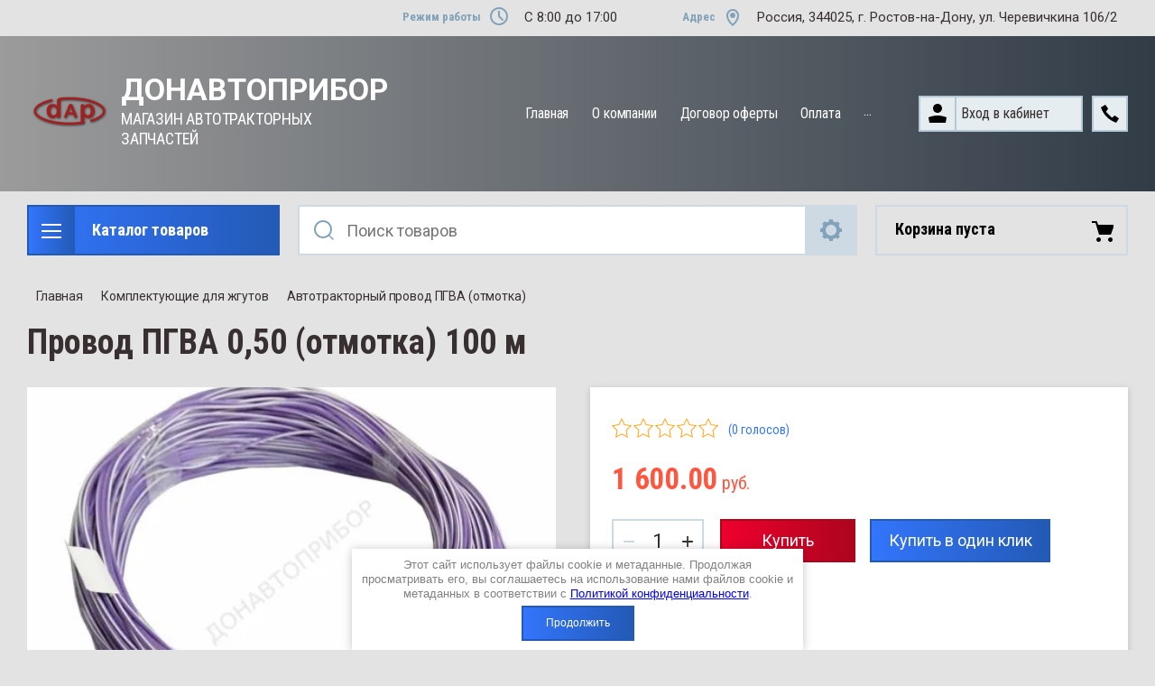

--- FILE ---
content_type: text/html; charset=utf-8
request_url: https://shop-donavtopribor.ru/magazin/product/provod-pgva-0-50-otmotka-100-m
body_size: 18345
content:

	<!doctype html>
<html lang="ru">
<head>
<meta charset="utf-8">
<meta name="robots" content="all"/>
<title>Провод ПГВА 0,50 (отмотка) 100 м</title>
<meta name="description" content="Провод ПГВА 0,50 (отмотка) 100 м">
<meta name="keywords" content="Провод ПГВА 0,50 (отмотка) 100 м">
<meta name="SKYPE_TOOLBAR" content="SKYPE_TOOLBAR_PARSER_COMPATIBLE">
<meta name="viewport" content="width=device-width, initial-scale=1.0, maximum-scale=1.0, user-scalable=no">
<meta name="format-detection" content="telephone=no">
<meta http-equiv="x-rim-auto-match" content="none">

<link rel="stylesheet" href="/t/v3636/images/css/slick-theme.scss.css">
<link rel="stylesheet" href="/g/libs/jquery-slick/1.8.0/slick.css">
<link rel="stylesheet" href="/g/libs/remodal/css/remodal.css">
<link rel="stylesheet" href="/g/libs/remodal/css/remodal-default-theme.css">
<link rel="stylesheet" href="/g/libs/jqueryui/datepicker-and-slider/css/jquery-ui.css">

<!-- Fonts -->
<link href="https://fonts.googleapis.com/css?family=Roboto+Condensed:300,400,700|Roboto:100,300,400,500,700,900&amp;subset=cyrillic,cyrillic-ext,latin-ext" rel="stylesheet">
<!-- Fonts -->

<script src="/g/libs/jquery/1.10.2/jquery.min.js"></script>
<script src="/g/libs/jqueryui/datepicker-and-slider/js/jquery-ui.min.js" charset="utf-8"></script>

	<link rel="stylesheet" href="/g/css/styles_articles_tpl.css">

            <!-- 46b9544ffa2e5e73c3c971fe2ede35a5 -->
            <script src='/shared/s3/js/lang/ru.js'></script>
            <script src='/shared/s3/js/common.min.js'></script>
        <link rel='stylesheet' type='text/css' href='/shared/s3/css/calendar.css' /><link rel='stylesheet' type='text/css' href='/shared/highslide-4.1.13/highslide.min.css'/>
<script type='text/javascript' src='/shared/highslide-4.1.13/highslide-full.packed.js'></script>
<script type='text/javascript'>
hs.graphicsDir = '/shared/highslide-4.1.13/graphics/';
hs.outlineType = null;
hs.showCredits = false;
hs.lang={cssDirection:'ltr',loadingText:'Загрузка...',loadingTitle:'Кликните чтобы отменить',focusTitle:'Нажмите чтобы перенести вперёд',fullExpandTitle:'Увеличить',fullExpandText:'Полноэкранный',previousText:'Предыдущий',previousTitle:'Назад (стрелка влево)',nextText:'Далее',nextTitle:'Далее (стрелка вправо)',moveTitle:'Передвинуть',moveText:'Передвинуть',closeText:'Закрыть',closeTitle:'Закрыть (Esc)',resizeTitle:'Восстановить размер',playText:'Слайд-шоу',playTitle:'Слайд-шоу (пробел)',pauseText:'Пауза',pauseTitle:'Приостановить слайд-шоу (пробел)',number:'Изображение %1/%2',restoreTitle:'Нажмите чтобы посмотреть картинку, используйте мышь для перетаскивания. Используйте клавиши вперёд и назад'};</script>
<link rel="icon" href="/favicon.ico" type="image/x-icon">

<link rel='stylesheet' type='text/css' href='/t/images/__csspatch/1/patch.css'/>

<!--s3_require-->
<link rel="stylesheet" href="/g/basestyle/1.0.1/user/user.css" type="text/css"/>
<link rel="stylesheet" href="/g/basestyle/1.0.1/user/user.blue.css" type="text/css"/>
<script type="text/javascript" src="/g/basestyle/1.0.1/user/user.js" async></script>
<!--/s3_require-->
			
		
		
		
			<link rel="stylesheet" type="text/css" href="/g/shop2v2/default/css/theme.less.css">		
			<script type="text/javascript" src="/g/printme.js"></script>
		<script type="text/javascript" src="/g/shop2v2/default/js/tpl.js"></script>
		<script type="text/javascript" src="/g/shop2v2/default/js/baron.min.js"></script>
		
			<script type="text/javascript" src="/g/shop2v2/default/js/shop2.2.js"></script>
		
	<script type="text/javascript">shop2.init({"productRefs": [],"apiHash": {"getPromoProducts":"cccc8e1ca0895a53b2b0bd4d13e99a8b","getSearchMatches":"72c92187565b5df6aee64241ccc87cea","getFolderCustomFields":"4bc25404012a852314180ce13ad7df3e","getProductListItem":"ec6877f45a72212ce1b6d5ddeb4aeb45","cartAddItem":"25b54919b0c59d7a0e2979d50562c82f","cartRemoveItem":"d28aea717a9fb1ab461b644493acfb08","cartUpdate":"4effa80090176b2e29c92bd13cf50a5c","cartRemoveCoupon":"0fa8f94ee8866f2bd492290da61398de","cartAddCoupon":"7bc12fa0ad7c5f02386cbfed22c06525","deliveryCalc":"7e54264759b3c02a94f3fa47178d7214","printOrder":"79bfa2482344c7445303e7ba58731e58","cancelOrder":"d1ecc3714a02940ce7bbf8268353495c","cancelOrderNotify":"f56032c940702e4742104689c678656b","repeatOrder":"d44c5bfc98c24e4a767123418a5a5cc8","paymentMethods":"d712277f5b026ec909b831f724a27291","compare":"9a2a1068414572b4b392616529d477ba"},"hash": null,"verId": 2384078,"mode": "product","step": "","uri": "/magazin","IMAGES_DIR": "/d/","my": {"show_sections":true,"lazy_load_subpages":true,"search_range_max":200000,"show_flags_filter":true,"special_alias":"SPEC","new_alias":"NEW"},"shop2_cart_order_payments": 3,"cf_margin_price_enabled": 0,"maps_yandex_key":"","maps_google_key":""});</script>
<style type="text/css">.product-item-thumb {width: 450px;}.product-item-thumb .product-image, .product-item-simple .product-image {height: 450px;width: 450px;}.product-item-thumb .product-amount .amount-title {width: 354px;}.product-item-thumb .product-price {width: 400px;}.shop2-product .product-side-l {width: 200px;}.shop2-product .product-image {height: 190px;width: 200px;}.shop2-product .product-thumbnails li {width: 56px;height: 56px;}</style>

<!--<link rel="stylesheet" href="/t/v3636/images/css/theme.scss.css">-->
<link rel="stylesheet" href="/t/v3636/images/css/lightgallery.css">

<script src="/g/libs/jquery-formstyler/1.7.4/jquery.formstyler.min.js" charset="utf-8"></script>
<script src="/g/libs/lightgallery/v1.2.19/lightgallery.js"></script>
<script src="/g/libs/lightgallery/v1.2.19/lg-zoom.min.js"></script>
<script src="/g/templates/shop2/2.112.2/js/nouislider.min.js" charset="utf-8"></script>
<script src="/g/libs/jquery-match-height/0.7.2/jquery.matchHeight.min.js"></script>
<script src="/g/libs/jquery-responsive-tabs/1.5.1/jquery.responsivetabs.min.js"></script>
<script src="/g/templates/shop2/2.79.2/js/animit.js"></script>
<script src="/g/templates/shop2/2.79.2/js/waslide.js"></script>
<script src="/g/libs/flexmenu/1.4.2/flexmenu.min.modern.js"></script>
<script src="/g/libs/jquery-slick/1.8.0/slick.min.js"></script>
<script src="/g/libs/jquery-sly/1.6.1/sly.min.js"></script>
<script src="/g/templates/shop2/2.96.2/js/headroom.js" charset="utf-8"></script>
<script src="/g/libs/remodal/js/remodal.js" charset="utf-8"></script>
<script src="/g/libs/jquery-bgdsize/jquery.bgdsize.js" charset="utf-8"></script>


    <link rel="stylesheet" href="/g/templates/shop2/2.112.2/themes/theme0/theme.scss.css">

<link rel="stylesheet" href="/g/templates/shop2/2.112.2/global/global_styles.scss.css">
<link rel="stylesheet" href="/g/templates/shop2/2.112.2/css/corrections.css">
<script src="/g/s3/misc/form/shop-form/shop-form-minimal.js" charset="utf-8"></script>

<script src="/g/templates/shop2/2.112.2/js/main.js" charset="utf-8"></script>

 


</head>
<body>
	<div class="site-wrapper">
		<div class="burger-block">
    		<div class="burger-block__ico"></div>
		    <div class="burger-block__section">
		        
		        <a href="#rem-login" class="burger-block__cabinet">Вход в кабинет</a>

		        <div class="burger-block__folders">
		            <div class="burger-block__folders-title">Каталог товаров</div>
		            <div class="burger-block__folders-list">
		            	<ul class="popup-folders__list menu-default">
													         						         						         						         						    						         						              						              						                   <li class="firstlevel sublevel dontsplit"><a class="hasArrow" href="/magazin/folder/zhguty-provodov"><span>Жгуты проводов</span></a>
						              						         						         						         						         						    						         						              						                   						                        <ul>
						                            <li class="parentItem"><a href="/magazin/folder/zhguty-provodov"><span>Жгуты проводов</span></a></li>
						                    							              						              						                   <li class="sublevel dontsplit"><a class="hasArrow" href="/magazin/folder/zhguty-provodov-dlya-traktorov-mtz"><span>Жгуты проводов для тракторов</span></a>
						              						         						         						         						         						    						         						              						                   						                        <ul>
						                            <li class="parentItem"><a href="/magazin/folder/zhguty-provodov-dlya-traktorov-mtz"><span>Жгуты проводов для тракторов</span></a></li>
						                    							              						              						                   <li class=""><a href="/magazin/folder/mtz"><span>МТЗ</span></a>
						              						         						         						         						         						    						         						              						                   						                        </li>
						                        						                   						              						              						                   <li class=""><a href="/magazin/folder/traktory"><span>Другие тракторы</span></a>
						              						         						         						         						         						    						         						              						                   						                        </li>
						                        						                             </ul></li>
						                        						                   						              						              						                   <li class=""><a href="/magazin/folder/zhguty-provodov-dlya-legkovykh-avtomobiley"><span>Жгуты проводов для легковых автомобилей</span></a>
						              						         						         						         						         						    						         						              						                   						                        </li>
						                        						                   						              						              						                   <li class=""><a href="/magazin/folder/zhguty-provodov-dlya-selhoztehniki"><span>Жгуты проводов для кондиционеров</span></a>
						              						         						         						         						         						    						         						              						                   						                        </li>
						                        						                   						              						              						                   <li class=""><a href="/magazin/folder/zhguty-provodov-dlya-gruzovyh-avtomobilej"><span>Жгуты проводов для грузовых автомобилей</span></a>
						              						         						         						         						         						    						         						              						                   						                        </li>
						                        						                             </ul></li>
						                        						                   						              						              						                   <li class="firstlevel sublevel dontsplit"><a class="hasArrow" href="/magazin/folder/komplektuyushchiye-dlya-zhgutov"><span>Комплектующие для жгутов</span></a>
						              						         						         						         						         						    						         						              						                   						                        <ul>
						                            <li class="parentItem"><a href="/magazin/folder/komplektuyushchiye-dlya-zhgutov"><span>Комплектующие для жгутов</span></a></li>
						                    							              						              						                   <li class=""><a href="/magazin/folder/provod-pgva"><span>Автотракторный провод ПГВА (отмотка)</span></a>
						              						         						         						         						         						    						         						              						                   						                        </li>
						                        						                   						              						              						                   <li class=""><a href="/magazin/folder/gofrotruba-trubka-pvkh-izolenta"><span>Гофротруба, трубка ПВХ, трубка ТУТ, изолента, РТИ</span></a>
						              						         						         						         						         						    						         						              						                   						                        </li>
						                        						                   						              						              						                   <li class=""><a href="/magazin/folder/kolodki-razyemy"><span>Колодки, разъемы</span></a>
						              						         						         						         						         						    						         						              						                   						                        </li>
						                        						                   						              						              						                   <li class=""><a href="/magazin/folder/klemmy-akb-i-silovyye-nakonechniki"><span>Клеммы АКБ и силовые наконечники</span></a>
						              						         						         						         						         						    						         						              						                   						                        </li>
						                        						                   						              						              						                   <li class=""><a href="/folder/remnabory"><span>Ремнаборы</span></a>
						              						         						         						         						         						    						         						              						                   						                        </li>
						                        						                             </ul></li>
						                        						                   						              						              						                   <li class="firstlevel sublevel dontsplit"><a class="hasArrow" href="/magazin/folder/avtotraktornoye-elektrooborudovaniye"><span>Автотракторное электрооборудование</span></a>
						              						         						         						         						         						    						         						              						                   						                        <ul>
						                            <li class="parentItem"><a href="/magazin/folder/avtotraktornoye-elektrooborudovaniye"><span>Автотракторное электрооборудование</span></a></li>
						                    							              						              						                   <li class=""><a href="/magazin/folder/predokhraniteli-i-bloki-predokhraniteley"><span>Предохранители и блоки предохранителей</span></a>
						              						         						         						         						         						    						         						              						                   						                        </li>
						                        						                   						              						              						                   <li class=""><a href="/magazin/folder/knopki-vklyuchateli"><span>Кнопки, включатели</span></a>
						              						         						         						         						         						    						         						              						                   						                        </li>
						                        						                   						              						              						                   <li class=""><a href="/magazin/folder/rele"><span>Реле</span></a>
						              						         						         						         						         						    						         						              						                   						                        </li>
						                        						                   						              						              						                   <li class=""><a href="/magazin/folder/lampochki"><span>Лампочки</span></a>
						              						         						         						         						         						    						         						              						                   						                        </li>
						                        						                             </ul></li>
						                        						                   						              						              						                   <li class="firstlevel"><a href="/magazin/folder/shchitki-priborov-i-pulty-upravleniya"><span>Щитки приборов и пульты управления</span></a>
						              						         						         						         						         						    						         						              						                   						                        </li>
						                        						                   						              						              						                   <li class="firstlevel sublevel dontsplit"><a class="hasArrow" href="/magazin/folder/kronshteyny-dlya-krepleniya-kompressora"><span>Кронштейны крепления компрессора кондиционера</span></a>
						              						         						         						         						         						    						         						              						                   						                        <ul>
						                            <li class="parentItem"><a href="/magazin/folder/kronshteyny-dlya-krepleniya-kompressora"><span>Кронштейны крепления компрессора кондиционера</span></a></li>
						                    							              						              						                   <li class=""><a href="/magazin/folder/dlya-avtomobiley"><span>Для автомобилей</span></a>
						              						         						         						         						         						    						         						              						                   						                        </li>
						                        						                   						              						              						                   <li class=""><a href="/magazin/folder/dlya-traktorov-i-selkhoztekhniki"><span>Для тракторов и сельхозтехники</span></a>
						              						         						         						         						         						    						         						              						                   						                        </li>
						                        						                   						              						              						                   <li class=""><a href="/magazin/folder/shkivy-privoda-kompressora-konditsionera"><span>Шкивы привода компрессора кондиционера</span></a>
						              						         						         						         						         						    						         						              						                   						                        </li>
						                        						                             </ul></li>
						                        						                   						              						              						                   <li class="firstlevel"><a href="/magazin/folder/kabiny-traktornye"><span>Кабины тракторные</span></a>
						              						         						         						         						         						    						         						              						                   						                        </li>
						                        						                   						              						              						                   <li class="firstlevel"><a href="/magazin/folder/shkafy-montazhnye-dlya-elektroshchitovogo-oborudovaniya-cehov-i-pomeshchenij"><span>Шкафы монтажные для электрощитового оборудования цехов и помещений</span></a>
						              						         						         						         						         						    						    						    </li>
						</ul>
		            </div>
		        </div>

		        <div class="burger-block__navigation">

		        </div>

		    </div>

			
		</div>


		<div class="cabinet-block">
		    
			    <div class="cabinet-block__section">
			        
			        <div class="cabinet-block__back ">Назад</div>

			        <div class="cabinet-block__body">
			            <!-- Cabinet -->
			        </div>

			    </div>

		</div>
		<div class="search search-mob">
			<div class="search__mobile">
				
			</div>
		</div>


		<header role="banner" class="site-header">
			<div class="site-header__wrap">
				<div class="site-header__inner">
					<div class="site-header__top_line central">
												<div class="social">
							<div class="social__wrap">
															        <a class="social__link" href="http://vkontakte.ru/"><img src=/thumb/2/OtSUb_WvvqgVlrG4OffRhw/16r16/d/fgs16_vk_square.svg  alt=""></a>
							    							        <a class="social__link" href="http://www.odnoklassniki.ru/"><img src=/thumb/2/tEYmQM-suq6252eVq0n-kQ/16r16/d/fgs16_ok_square.svg  alt=""></a>
							    						    </div>
						</div>
												<div class="site-header__top_line_right">
															<div class="time_work">
									<div class="time_work__wrap">
										<div class="time_work__title">Режим работы</div>
										<div class="time_work__numbers">C 8:00 до 17:00</div>
									</div>	
								</div>
																						<div class="address">
									<div class="address__wrap">
										<div class="address__title">Адрес</div>
										<div class="address__text">Россия, 344025, г. Ростов-на-Дону, ул. Черевичкина 106/2</div>
									</div>
								</div>
													</div>

					</div>
					<div class="site-header__block">
						<div class="site-header__block_wrap central">
							<div class="logo">
																	<div class="site-logo">
																														<a href="/">											<img src="/thumb/2/PR3I6AkKLXEwVhR9MNxUJg/160c90/d/logo.png" alt="" />
										</a>									</div>
																<div class="logo__wrap">
																			<div class="logo__text">
																							<a class="logo__link" href="https://shop-donavtopribor.ru">
																								ДОНАВТОПРИБОР
																							</a>
																					</div>
																												<div class="activity">
											<div class="activity__text">
												МАГАЗИН АВТОТРАКТОРНЫХ ЗАПЧАСТЕЙ
											</div>
										</div>
																	</div>
							</div>
							<div class="site-header__left_block">
																    <nav class="menu menu-top">
								        <div class="menu__wrap">
								            <ul class="menu__inner">
								                								
								                    								
								                    								                        <li class="has-child opened active">
								                            <a href="/">
								                                Главная
								                                								                            </a>
								                    								                    								
								                								
								                    								                        								                                </li>
								                            								                        								                    								
								                    								                        <li class="has-child">
								                            <a href="/o-kompanii1">
								                                О компании
								                                								                            </a>
								                    								                    								
								                								
								                    								                        								                                </li>
								                            								                        								                    								
								                    								                        <li class="">
								                            <a href="/dogovor-oferty">
								                                Договор оферты
								                                								                            </a>
								                    								                    								
								                								
								                    								                        								                                </li>
								                            								                        								                    								
								                    								                        <li class="">
								                            <a href="/oplata">
								                                Оплата
								                                								                            </a>
								                    								                    								
								                								
								                    								                        								                                </li>
								                            								                        								                    								
								                    								                        <li class="">
								                            <a href="/dostavka">
								                                Доставка
								                                								                            </a>
								                    								                    								
								                								
								                    								                        								                                </li>
								                            								                        								                    								
								                    								                        <li class="">
								                            <a href="/garantii-i-vozvrat">
								                                Гарантии и возврат
								                                								                            </a>
								                    								                    								
								                								
								                    								                        								                                </li>
								                            								                        								                    								
								                    								                        <li class="">
								                            <a href="/kontakty">
								                                Контакты
								                                								                            </a>
								                    								                    								
								                								
								                    								                        								                                </li>
								                            								                        								                    								
								                    								                        <li class="">
								                            <a href="/sotsialnaya-otvetstvennost">
								                                Социальная ответственность
								                                								                            </a>
								                    								                    								
								                								
								                    								                        								                                </li>
								                            								                        								                    								
								                    								                        <li class="">
								                            <a href="/akcii">
								                                Акции
								                                								                            </a>
								                    								                    								
								                								                </li>
								            </ul>
								            								        </div>
								    </nav>
										                        <div class="login_phone_wrap">
		                        	<div class="login">
										<a href="#rem-login" class="login__wrap">
		                        			<span class="login__svg"></span>
		                        			<span class="login__text">Вход в кабинет</span>
			                        	</a>
			                        	<div class="login__mod remodal" data-remodal-id="rem-login" role="dialog">
			                        		<div data-remodal-action="close" class="close-button">Назад</div>
			                        		<div class="for-js-append ">
				                        		<div class="login__mod-warp">
					                        		<div class="shop2-block login-form ">
	<div class="block-title login__mod-main-title large-title">
					<div>Вход в кабинет</div>
			</div>
	<div class="block-body">
				<form method="post" action="/registraciya">
			<input type="hidden" name="mode" value="login" />
			<div class="row row__input-login">
				<label for="login">Логин</label>
				<label class="field text"><input type="text" name="login" placeholder="Username" id="login" tabindex="1" value="" /></label>
			</div>
			<div class="row row__input-password">
				<label for="password">Пароль:</label>
				<label class="field password"><input type="password" placeholder="********" name="password" id="password" tabindex="2" value="" /></label>
									<button type="submit" class="signin-btn" tabindex="3">Войти</button>
								
			</div>
		<re-captcha data-captcha="recaptcha"
     data-name="captcha"
     data-sitekey="6LcNwrMcAAAAAOCVMf8ZlES6oZipbnEgI-K9C8ld"
     data-lang="ru"
     data-rsize="invisible"
     data-type="image"
     data-theme="light"></re-captcha></form>
		<div class="clear-container"></div>
		<p>
			<a href="/registraciya/register" class="register">Регистрация</a>
					</p>
		
	</div>
</div>				                        		</div>
				                        							                        		<div class="social-for-login">
														<div class="social-for-login__wrap">
															<div class="social-for-login__title">Войти через</div> 															<div class="social-for-login__icons">
																																	


					
						<div class="g-social">
										
					<!--noindex-->
						<a href="/users/hauth/start/vkontakte?return_url=/magazin/product/provod-pgva-0-50-otmotka-100-m" class="g-social__item g-social__item--vk" rel="nofollow">Vkontakte</a>
					<!--/noindex-->
						
										
			</div>
			
		
	
<div class="g-auth__personal-note">
	Я согласен(на) на обработку моих персональных данных. <a href="/registraciya?mode=agreement" target="_blank">Подробнее</a></div>
																														    </div>
														</div>					
																											</div>
																							</div>
		                        		</div>
		                        	</div>
		                        	<div class="phone">
		                        		<div class="phone__wrap">
		                        			<a href="#rem-phone"><div class="phone__ico"></div></a>
		                        			
		                        		</div>
		                        	</div>	                        	
		                        </div>
		                    </div>
		                </div>
					</div>
				</div>
				<div class="site-header__bottom central">
					<div class="site-header__bottom__wrap">
													<div class="catalogue-menu catalogue-menu-inner-hide">
								<div class="catalogue-menu__wrap">
									<div class="catalogue-menu__title">Каталог товаров</div>
									<div class="catalogue-menu__list">
										<ul class="catalogue-menu__inner"><li class="has-child"><a href="/magazin/folder/zhguty-provodov" > <span></span> Жгуты проводов</a><ul class="level-2"><li class="has-child"><a href="/magazin/folder/zhguty-provodov-dlya-traktorov-mtz" > <span></span> Жгуты проводов для тракторов</a><ul class="level-3"><li><a href="/magazin/folder/mtz" >МТЗ</a></li><li><a href="/magazin/folder/traktory" >Другие тракторы</a></li></ul></li><li><a href="/magazin/folder/zhguty-provodov-dlya-legkovykh-avtomobiley" >Жгуты проводов для легковых автомобилей</a></li><li><a href="/magazin/folder/zhguty-provodov-dlya-selhoztehniki" >Жгуты проводов для кондиционеров</a></li><li><a href="/magazin/folder/zhguty-provodov-dlya-gruzovyh-avtomobilej" >Жгуты проводов для грузовых автомобилей</a></li></ul></li><li class="has-child opened"><a href="/magazin/folder/komplektuyushchiye-dlya-zhgutov" > <span></span> Комплектующие для жгутов</a><ul class="level-2"><li class="opened active"><a href="/magazin/folder/provod-pgva" >Автотракторный провод ПГВА (отмотка)</a></li><li><a href="/magazin/folder/gofrotruba-trubka-pvkh-izolenta" >Гофротруба, трубка ПВХ, трубка ТУТ, изолента, РТИ</a></li><li><a href="/magazin/folder/kolodki-razyemy" >Колодки, разъемы</a></li><li><a href="/magazin/folder/klemmy-akb-i-silovyye-nakonechniki" >Клеммы АКБ и силовые наконечники</a></li><li><a href="/folder/remnabory" >Ремнаборы</a></li></ul></li><li class="has-child"><a href="/magazin/folder/avtotraktornoye-elektrooborudovaniye" > <span></span> Автотракторное электрооборудование</a><ul class="level-2"><li><a href="/magazin/folder/predokhraniteli-i-bloki-predokhraniteley" >Предохранители и блоки предохранителей</a></li><li><a href="/magazin/folder/knopki-vklyuchateli" >Кнопки, включатели</a></li><li><a href="/magazin/folder/rele" >Реле</a></li><li><a href="/magazin/folder/lampochki" >Лампочки</a></li></ul></li><li><a href="/magazin/folder/shchitki-priborov-i-pulty-upravleniya" >Щитки приборов и пульты управления</a></li><li class="has-child"><a href="/magazin/folder/kronshteyny-dlya-krepleniya-kompressora" > <span></span> Кронштейны крепления компрессора кондиционера</a><ul class="level-2"><li><a href="/magazin/folder/dlya-avtomobiley" >Для автомобилей</a></li><li><a href="/magazin/folder/dlya-traktorov-i-selkhoztekhniki" >Для тракторов и сельхозтехники</a></li><li><a href="/magazin/folder/shkivy-privoda-kompressora-konditsionera" >Шкивы привода компрессора кондиционера</a></li></ul></li><li><a href="/magazin/folder/kabiny-traktornye" >Кабины тракторные</a></li><li><a href="/magazin/folder/shkafy-montazhnye-dlya-elektroshchitovogo-oborudovaniya-cehov-i-pomeshchenij" >Шкафы монтажные для электрощитового оборудования цехов и помещений</a></li></ul>										<div class="catalogue-menu__btn">Еще категории</div>
									</div>
								</div>
							</div>
												<!-- Search Form -->	
						<div class="search search-desc">
							<div class="search__mobile-click ">
								
							</div>
							<div class="search__wrapper">
								<div class="close-button close-button__search "></div>
					         	<form class="search__form" action="/magazin/search" enctype="multipart/form-data">
					         		<input class="search__button" type="submit" value="Найти" />
					          		<input class="search__text" placeholder="Поиск товаров" autocomplete="off" name="s[name]" value=""/>
					          		
									<a href="#rem-expanded__search"><div class="expanded__search">Расширенный поиск</div></a>
					          	<re-captcha data-captcha="recaptcha"
     data-name="captcha"
     data-sitekey="6LcNwrMcAAAAAOCVMf8ZlES6oZipbnEgI-K9C8ld"
     data-lang="ru"
     data-rsize="invisible"
     data-type="image"
     data-theme="light"></re-captcha></form>		
					          	<div class="close__search"></div>	
					          	<div class="remodal" data-remodal-id="rem-expanded__search" role="dialog">
					          		<div data-remodal-action="close" class="close-button">Назад</div>
					          			
    
<div class="shop2-block search-form ">
	<div class="block-title large-title">
		<strong>Расширенный поиск</strong>
		<span>&nbsp;</span>
	</div>
	<div class="block-body">
		<form action="/magazin/search" enctype="multipart/form-data">
			<input type="hidden" name="sort_by" value=""/>
			

			
							<div class="row">
					<label class="row-title" for="shop2-name">Название</label>
					<div class="row__body-cl">
						<input type="text" name="s[name]" size="20" id="shop2-name" value="" />
					</div>
				</div>
										<div class="row">
					<label class="row-title" for="shop2-text">Текст</label>
					<div class="row__body-cl">
						<input type="text" name="search_text" size="20" id="shop2-text"  value="" />
					</div>
				</div>
			
											<div class="row">
					<div class="shopSearch">
						<div class="shopSearch__rows rangeSliderWrapper  ">
															<div class="shopSearch__row">
									<div class="row-title">Цена руб.</div>
									<div class="row__body-cl">
										<div class="shopSearch__body">
											<div class="shopSearch__priceWrap">
												<label><input name="s[price][min]" type="text" size="5" class="small low" value="0" /></label>
												<label><input name="s[price][max]" data-max="200000" type="text" size="5" class="small high" value="200000" /></label>
											</div>

											<div class="inputRangeSlider"></div>
										</div>
									</div>
								</div>
													</div>
					</div>
				</div>
						

			

							<div class="row">
					<label class="row-title" for="shop2-article">Артикул</label>
					<div class="row__body-cl">
						<input type="text" name="s[article]" id="shop2-article" value="" />
					</div>
				</div>
			
			

			
							<div class="row">
					<div class="row-title">Выберите категорию</div>
					<div class="row__body-cl">
						<select name="s[folder_id]" id="s[folder_id]">
							<option value="">Все</option>
																																                            <option value="12283100" >
		                                 Жгуты проводов
		                            </option>
		                        																	                            <option value="12283300" >
		                                &raquo; Жгуты проводов для тракторов
		                            </option>
		                        																	                            <option value="60728700" >
		                                &raquo;&raquo; МТЗ
		                            </option>
		                        																	                            <option value="60729500" >
		                                &raquo;&raquo; Другие тракторы
		                            </option>
		                        																	                            <option value="16210700" >
		                                &raquo; Жгуты проводов для легковых автомобилей
		                            </option>
		                        																	                            <option value="60389300" >
		                                &raquo; Жгуты проводов для кондиционеров
		                            </option>
		                        																	                            <option value="165955506" >
		                                &raquo; Жгуты проводов для грузовых автомобилей
		                            </option>
		                        																	                            <option value="12324500" >
		                                 Комплектующие для жгутов
		                            </option>
		                        																	                            <option value="12553300" >
		                                &raquo; Автотракторный провод ПГВА (отмотка)
		                            </option>
		                        																	                            <option value="15485700" >
		                                &raquo; Гофротруба, трубка ПВХ, трубка ТУТ, изолента, РТИ
		                            </option>
		                        																	                            <option value="15485900" >
		                                &raquo; Колодки, разъемы
		                            </option>
		                        																	                            <option value="15486300" >
		                                &raquo; Клеммы АКБ и силовые наконечники
		                            </option>
		                        																	                            <option value="305957307" >
		                                &raquo; Ремнаборы
		                            </option>
		                        																	                            <option value="46790900" >
		                                 Автотракторное электрооборудование
		                            </option>
		                        																	                            <option value="46792500" >
		                                &raquo; Предохранители и блоки предохранителей
		                            </option>
		                        																	                            <option value="63950100" >
		                                &raquo; Кнопки, включатели
		                            </option>
		                        																	                            <option value="63950300" >
		                                &raquo; Реле
		                            </option>
		                        																	                            <option value="94499707" >
		                                &raquo; Лампочки
		                            </option>
		                        																	                            <option value="13443900" >
		                                 Щитки приборов и пульты управления
		                            </option>
		                        																	                            <option value="15476700" >
		                                 Кронштейны крепления компрессора кондиционера
		                            </option>
		                        																	                            <option value="15477100" >
		                                &raquo; Для автомобилей
		                            </option>
		                        																	                            <option value="15477300" >
		                                &raquo; Для тракторов и сельхозтехники
		                            </option>
		                        																	                            <option value="15487100" >
		                                &raquo; Шкивы привода компрессора кондиционера
		                            </option>
		                        																	                            <option value="256356909" >
		                                 Кабины тракторные
		                            </option>
		                        																	                            <option value="47231907" >
		                                 Шкафы монтажные для электрощитового оборудования цехов и помещений
		                            </option>
		                        													</select>
					</div>
				</div>

				<div id="shop2_search_custom_fields"></div>
			
			
			
							<div class="row">
					<div class="row-title">Производитель</div>
					<div class="row__body-cl">
						<select name="s[vendor_id]">
							<option value="">Все</option>          
		                    		                        <option value="1577300" >ДОНАВТОПРИБОР</option>
		                    		                        <option value="8063700" >Китай</option>
		                    		                        <option value="9980500" >КОПИР</option>
		                    		                        <option value="2192500" >Преттль НК</option>
		                    		                        <option value="9972300" >ПРЕТТЛЬ-НК</option>
		                    		                        <option value="8063500" >Россия</option>
		                    						</select>
					</div>
				</div>
			
							<div class="row">
					<div class="row-title">Результатов на странице:</div>
					<div class="row__body-cl">
						<select name="s[products_per_page]">
											            					            					            <option value="5">5</option>
				            					            					            <option value="20">20</option>
				            					            					            <option value="35">35</option>
				            					            					            <option value="50">50</option>
				            					            					            <option value="65">65</option>
				            					            					            <option value="80">80</option>
				            					            					            <option value="95">95</option>
				            						</select>
					</div>
				</div>
						
											    <div class="row">
				        <div class="row-title">Новинка<ins>:</ins></div>
				        <div class="row__body-cl">
				            				            <select name="s[flags][2]">
					            <option value="">Все</option>
					            <option value="1">да</option>
					            <option value="0">нет</option>
					        </select>
				        </div>
				    </div>
															    <div class="row">
				        <div class="row-title">Спецпредложение<ins>:</ins></div>
				        <div class="row__body-cl">
				            				            <select name="s[flags][1]">
					            <option value="">Все</option>
					            <option value="1">да</option>
					            <option value="0">нет</option>
					        </select>
				        </div>
				    </div>
							
						
			<div class="clear-container"></div>
			<div class="row search-btn_wrap">
				<button type="submit" class="search-btn for_btn">Найти</button>
			</div>
		<re-captcha data-captcha="recaptcha"
     data-name="captcha"
     data-sitekey="6LcNwrMcAAAAAOCVMf8ZlES6oZipbnEgI-K9C8ld"
     data-lang="ru"
     data-rsize="invisible"
     data-type="image"
     data-theme="light"></re-captcha></form>
		<div class="clear-container"></div>
	</div>
</div><!-- Search Form -->					          	</div>
							</div>
						</div>
						
													<div id="shop2-cart-preview">
		<div class="shopping-cart amount--count-none">
			<div class="block-body">
				<a href="/magazin/cart" class="cart-preview__title">
											Корзина пуста
														</a>
			</div>
		</div>
	</div><!-- Cart Preview -->
 
											</div> 
				</div>
			</div>
		</header> <!-- .site-header -->
		
		
    </div>



		<div class="site-container">
			
			<main role="main" class="site-main central">
				
<div class="site-path" data-url="/"><a href="/">Главная</a>    <a href="/magazin/folder/komplektuyushchiye-dlya-zhgutov">Комплектующие для жгутов</a>    <a href="/magazin/folder/provod-pgva">Автотракторный провод ПГВА (отмотка)</a>    Провод ПГВА 0,50 (отмотка) 100 м (ФБ)</div>				                    <h1>Провод ПГВА 0,50 (отмотка) 100 м</h1>
                
				
	                    <div class="mode-folder">
	                    		                        <div class="mode-folder__right"><link rel="stylesheet" href="/t/v3636/images/css/seo_optima_b.scss.css">
<script src="/t/v3636/images/js/seo_optima_b.js"></script>

<div class="cookies-warning cookies-block-js">
	<div class="cookies-warning__body">
		Этот сайт использует файлы cookie и метаданные. 
Продолжая просматривать его, вы соглашаетесь на использование нами файлов cookie и метаданных в соответствии 
с <a target="_blank" href="/politika-konfidencialnosti">Политикой конфиденциальности</a>. <br>
		<div class="cookies-warning__close gr-button-5 cookies-close-js">
			Продолжить
		</div>
	</div>
</div>	
	<div class="shop2-cookies-disabled shop2-warning hide"></div>
	
	
	
		
							
			
							
			
							
			
		
				    
	<div class="remodal" data-remodal-id="bio-click" role="dialog">
		<div data-remodal-action="close" class="close-button">&nbsp;</div>
								
                        	
	    
        
    <div class="tpl-anketa" data-api-url="/-/x-api/v1/public/?method=form/postform&param[form_id]=518700" data-api-type="form">
    		    			    	<div class="tpl-anketa__left">
		        	<div class="tpl-anketa__title">Купить в один клик</div>
		        			        </div>
	                        <div class="tpl-anketa__right">
	        	            <form method="post" action="/" data-s3-anketa-id="518700">
	                <input type="hidden" name="param[placeholdered_fields]" value="1" />
	                <input type="hidden" name="form_id" value="518700">
	                	                	                <input type="hidden" name="param[hide_title]" value="" />
	                <input type="hidden" name="param[product_name]" value="Провод ПГВА 0,50 (отмотка) 100 м (ФБ)" />
                	<input type="hidden" name="param[product_link]" value="https://shop-donavtopribor.ru&#47;magazin/product/provod-pgva-0-50-otmotka-100-m" />
                	<input type="hidden" name="param[policy_checkbox]" value="" />
                	<input type="hidden" name="param[has_span_button]" value="" />
	                <input type="hidden" name="tpl" value="global:shop2.form.minimal.tpl">
	                		                		                    		                        <div class="tpl-field type-text field-required">
		                            		                            
		                            		                            <div class="field-value">
		                                		                                		                                    <input type="text" 
		                                    	 required  
			                                    size="30" 
			                                    maxlength="100" 
			                                    value="" 
			                                    name="d[0]" 
			                                    placeholder="Имя *" 
		                                    />
		                                		                                
		                                		                            </div>
		                        </div>
		                    		                		                    		                        <div class="tpl-field type-text field-required">
		                            		                            
		                            		                            <div class="field-value">
		                                		                                		                                    <input type="text" 
		                                    	 required  
			                                    size="30" 
			                                    maxlength="100" 
			                                    value="" 
			                                    name="d[1]" 
			                                    placeholder="Номер телефона *" 
		                                    />
		                                		                                
		                                		                            </div>
		                        </div>
		                    		                		                    		                        <div class="tpl-field type-email field-required">
		                            		                            
		                            		                            <div class="field-value">
		                                		                                		                                    <input type="text" 
		                                    	 required  
			                                    size="30" 
			                                    maxlength="100" 
			                                    value="" 
			                                    name="d[2]" 
			                                    placeholder="E-mail *" 
		                                    />
		                                		                                
		                                		                            </div>
		                        </div>
		                    		                		                    		                        <div class="tpl-field type-textarea">
		                            		                            
		                            		                            <div class="field-value">
		                                		                                		                                    <textarea 
		                                    	 
			                                    cols="50" 
			                                    rows="7" 
			                                    name="d[3]" 
			                                    placeholder="Комментарий"></textarea>
		                                		                                
		                                		                            </div>
		                        </div>
		                    		                		                    		                        <div class="tpl-field type-hidden hide tpl-field__ip">
		                            		                            
		                            		                            <div class="field-value">
		                                																					<input type="hidden"
												 
			                                    size="" 
			                                    maxlength="" 
			                                    value="18.117.237.82" 
			                                    class="tpl-anketa__ip"			                                    name="d[4]" 
		                                    />
		                                		                                
		                                		                            </div>
		                        </div>
		                    		                		                    		                        <div class="tpl-field type-hidden hide tpl-field__product-name">
		                            		                            
		                            		                            <div class="field-value">
		                                																					<input type="hidden"
												 
			                                    size="" 
			                                    maxlength="" 
			                                    value="Провод ПГВА 0,50 (отмотка) 100 м (ФБ)" 
			                                    class="tpl-anketa__product-name"			                                    name="d[5]" 
		                                    />
		                                		                                
		                                		                            </div>
		                        </div>
		                    		                		                    		                        <div class="tpl-field type-hidden hide tpl-field__product-link">
		                            		                            
		                            		                            <div class="field-value">
		                                																					<input type="hidden"
												 
			                                    size="" 
			                                    maxlength="" 
			                                    value="https://shop-donavtopribor.ru&#47;magazin/product/provod-pgva-0-50-otmotka-100-m" 
			                                    class="tpl-anketa__product-link"			                                    name="d[6]" 
		                                    />
		                                		                                
		                                		                            </div>
		                        </div>
		                    		                		                    		                        <div class="tpl-field type-checkbox field-required">
		                            		                            
		                            		                            <div class="field-value">
		                                		                                		                                    <ul>
		                                        		                                            <li>
	                                            		
	                                            		<label>
	                                            			<input 
	                                            				 required  
			                                            		type="checkbox" 
			                                            		value="Да" 
			                                            		name="d[7]" 
		                                            		/>
	                                            			<span>Я выражаю <a href="/registraciya/agreement" onclick="window.open(this.href, '', 'resizable=no,status=no,location=no,toolbar=no,menubar=no,fullscreen=no,scrollbars=no,dependent=no,width=500,left=500,height=700,top=700'); return false;">согласие на передачу и обработку персональных данных</a> в соответствии с <a href="/politika-konfidencialnosti" onclick="window.open(this.href, '', 'resizable=no,status=no,location=no,toolbar=no,menubar=no,fullscreen=no,scrollbars=no,dependent=no,width=500,left=500,height=700,top=700'); return false;">Политикой конфиденциальности</a> <ins class="field-required-mark">*</ins></span>
	                                            		</label>
		                                        	</li>
		                                        		                                    </ul>
		                                		                                
		                                		                            </div>
		                        </div>
		                    		                	
	        			        		
	                	
	                <div class="tpl-field tpl-field-button">
	                    <button type="submit" class="tpl-form-button">Отправить</button>
	                </div>
	
	            <re-captcha data-captcha="recaptcha"
     data-name="captcha"
     data-sitekey="6LcNwrMcAAAAAOCVMf8ZlES6oZipbnEgI-K9C8ld"
     data-lang="ru"
     data-rsize="invisible"
     data-type="image"
     data-theme="light"></re-captcha></form>
	            
	        		        	
	                </div>
    </div>
	</div> <!-- buy one click form -->
<div class="card-top-block" data-test="Провод ПГВА 0,50 (отмотка) 100 м (ФБ)">
    
    <div class="card-top-block__left">
        
        <div class="card-slider">
        	<div class="product-label">
	        	                                        	</div>
            <div class="product_slider">
                <div class="product_slider_item">
                    <div class="product_image">
                                                <a href="/d/dsc03418.jpg" >
                            <img src="/thumb/2/DZcfxEuvOmicgJjq2HE-OA/504r504/d/dsc03418.jpg" alt="Провод ПГВА 0,50 (отмотка) 100 м (ФБ)" title="Провод ПГВА 0,50 (отмотка) 100 м (ФБ)" />
                        </a>
                                            </div>
                </div>
                            </div>
            <div class="product_slider_thumbs">
                <div class="product_thumbs_item">
                    <div class="product_image">
                                                <a href="javascript:void(0);">
                            <img src="/thumb/2/kO8mbeqaaOhyLpvgEZonIQ/96r96/d/dsc03418.jpg" alt="Провод ПГВА 0,50 (отмотка) 100 м (ФБ)" title="Провод ПГВА 0,50 (отмотка) 100 м (ФБ)" />
                        </a>
                                            </div>
                </div>
                            </div>
        </div>
    </div>
    <div class="card-top-block__right">
        <form
            method="post"
            action="/magazin?mode=cart&amp;action=add"
            accept-charset="utf-8"
            class="shop2-product">

            <input type="hidden" name="kind_id" value="83560700"/>
            <input type="hidden" name="product_id" value="52020700"/>
            <input type="hidden" name="meta" value='null'/>
            <div class="card-top-block__wrap">
    			<div class="card-top-block__product">
    	            	
	<div class="tpl-rating-block"><div class="rating_stars"><div class="tpl-stars"><div class="tpl-rating" style="width: 0%;"></div></div></div>(0 голосов)</div>

    	                					<div class="form_add">
    						<div class="shop_product-price-actions">
    							<div class="product-price">
                                    <div class="product_prc">
        									
        									<div class="price-current">
		<strong>1&nbsp;600.00</strong> руб.			</div>
        								
                                    </div>
                                    <div class="product_amnt"></div>
    							</div>
    							<div class="shop2-product-actions-wrap">
    								
    							</div>
    						</div>
    						<div class="shop2-product__btns">
    							
				
	<div class="product-amount">
					<div class="amount-title">Количество:</div>
							<div class="shop2-product-amount">
				<button type="button" class="amount-minus">&#8722;</button><input type="text" name="amount" data-kind="83560700" data-max="30" data-min="1" data-multiplicity="" maxlength="4" value="1" /><button type="button" class="amount-plus">&#43;</button>
			</div>
						</div>
    							                                <div class="shop2-product__btns-wrap-buy">
    							     
			<button class="shop2-product-btn shop-product-btn type-3 buy" type="submit" data-url="/magazin/product/provod-pgva-0-50-otmotka-100-m">
			<span>Купить</span>
		</button>
	

<input type="hidden" value="Провод ПГВА 0,50 (отмотка) 100 м (ФБ)" name="product_name" />
<input type="hidden" value="https://shop-donavtopribor.ru/magazin/product/provod-pgva-0-50-otmotka-100-m" name="product_link" />                                </div>
								
                                <div class="bio-click">
                                    <div class="bio-click__wrap">
                                        <a href="#bio-click" class="bio-click__btn">
                                            Купить в один клик
                                        </a>
                                    </div>
                                </div>
    						</div>
    					</div>
    				    				                </div>

    			<div class="card-top-block__product-details">
    				    				
			<div class="product-compare">
			<label class="not_added">
				<input type="checkbox" value="83560700"/>
				Сравнить
			</label>
		</div>
		
    				
 

		
			<div class="shop2-product-options">
			
					
	
	
			<div class="shop2-product-article"><div class="article-title">Артикул:</div><div class="article-body">нет</div></div>
	
			<div class="option-item even"><div class="option-title">Производитель</div><div class="option-body"><a href="/magazin/vendor/prettl-nk">ПРЕТТЛЬ-НК</a></div></div>
		</div>
	

    				<div class="shop2-clear-container"></div>
    			</div>
            </div>


        
        <re-captcha data-captcha="recaptcha"
     data-name="captcha"
     data-sitekey="6LcNwrMcAAAAAOCVMf8ZlES6oZipbnEgI-K9C8ld"
     data-lang="ru"
     data-rsize="invisible"
     data-type="image"
     data-theme="light"></re-captcha></form>
    </div>

</div>

<div class="card-bottom-block">
    <div class="card-bottom-block__tabs">
            



    <div id="product-tabs" class="shop-product-data">
                    <ul class="shop-product-data__nav">
                <li class="active-tab"><a href="#shop2-tabs-2">Описание</a></li><li ><a href="#shop2-tabs-01"><span>Отзывы</span></a></li>
            </ul>

                        <div class="shop-product-data__desc">
                
                                    <div class="desc-area tabt active-area" id="shop2-tabs-2">
                            Фиолетово-белый
                    </div>
                                
                                
                                
                
                                                                    
                                <div class="desc-area  " id="shop2-tabs-01">
                    
	<div class="comments_block_wrapper">

		
		
		
							<div class="tpl_reg_form tpl_rev_form">
					<div class="tpl-block-header">Авторизуйтесь, чтобы оставить комментарий</div>
					<form method="post" class="tpl-form tpl-auth" action="/registraciya/login">
		
	<div class="tpl-left">
		<div class="tpl-field">
			<div class="tpl-title">Введите Ваш e-mail:</div>
			<div class="tpl-value">
				<input type="text" name="login" value="" />
			</div>
		</div>

		<div class="tpl-field">
			<div class="tpl-title">Введите Ваш пароль:</div>
			<div class="tpl-value clearfix">
			<input class="pull-left" type="password" name="password" />
			<button class="tpl-button pull-right" type="submit">Войти</button>
			</div>
		</div>

		<div class="tpl-field">
			<label class="tpl-title">
			<input type="checkbox" onclick="this.value=(this.value=='0'?'1':'0');" value="0" name="remember" />
				Запомнить меня
			</label>
		</div>
		
					<div class="tpl-field">
				<a href="/registraciya/register">Регистрация</a>
			</div>
			</div>

	<div class="tpl-right">
		<div class="tpl-field">
			Если Вы уже зарегистрированы на нашем сайте, но забыли пароль или Вам не пришло письмо подтверждения, воспользуйтесь формой восстановления пароля.
		</div>
		
		<div class="tpl-field">
			<a class="tpl-button" href="/registraciya/forgot_password">Восстановить пароль</a>
		</div>
	</div>
	<div class="clear"></div>
<re-captcha data-captcha="recaptcha"
     data-name="captcha"
     data-sitekey="6LcNwrMcAAAAAOCVMf8ZlES6oZipbnEgI-K9C8ld"
     data-lang="ru"
     data-rsize="invisible"
     data-type="image"
     data-theme="light"></re-captcha></form>				</div>
						
						<div class="shop2v2-cart-soc-block">
							</div>
			
		
	</div>

                </div>
                                <div class="desc-area">
	                    
                </div>

            </div><!-- Product Desc -->
        
            </div>
    </div>
    <div class="card-bottom-block__folders">
        
        
            <h4 class="shop2-product-folders-header">Находится в разделах</h4>
        <div class="shop2-product-folders"><a href="/magazin/folder/provod-pgva">Автотракторный провод ПГВА (отмотка)<span></span></a></div>
    
    </div>
        
    <div class="kinds">
                    <div class="kinds-block slider-block">
                <div class="kinds-block__title">
                    <span>
                                                    Похожие
                                            </span>
                </div>
                <div class="kinds__items_wrap">
                    <span class="prev disabled">&nbsp;</span>
                    <span class="next">&nbsp;</span>
                    <div class="kinds-block__list kinds-slider kinds__items_slider">
                        <div class="kinds__items">
                                                            	
<div class="shop2-kind-item">
	
			<div class="kind-image">
								<a href="/magazin/product/provod-pgva-0-50-otmotka-10-m"><img src="/thumb/2/7WnibmtdJxsHiO7dO_2rAQ/226r226/d/dsc03418.jpg" alt="Провод ПГВА 0,50 (отмотка) 100 м (ФБ)" title="Провод ПГВА 0,50 (отмотка) 100 м (ФБ)" /></a>
				<div class="verticalMiddle"></div>
											</div>
			<div class="kind-details">
				<div class="kind-name"><a href="/magazin/product/provod-pgva-0-50-otmotka-10-m">Провод ПГВА 0,50 (отмотка) 10 м (ФБ)</a></div>
									<div class="kind-price">
							
						
							<div class="price-current">
		<strong>160.00</strong> руб.			</div>
						
											</div>
							</div>
			<div class="shop2-clear-container"></div>
			
	</div>                                                    </div>
                    </div>
                    <div class="scrollbar-wrap">
                        <div class="scrollbar">
                            <div class="handle" style="transform: translateZ(0px) translateX(0px); width: 1057px;">
                                <div class="mousearea"></div>
                            </div>
                        </div>
                    </div>
                </div>    
            </div>
        </div>    
    </div>		<p><a href="javascript:shop2.back()" class="shop2-btn shop2-btn-back">Назад</a></p>

	


	
		                        </div>
	                    </div>
                    
			
			</main> <!-- .site-main -->
			
						
		<footer role="contentinfo" class="site-footer">
			<div class="site-footer__wrap ">
				<div class="site-footer__inner central">
					<div class="gl_blocks">
						<div class="tw_menu">
				            							    <nav class="menu-bottom">
							        <div class="menu-bottom__wrap">
							        	<ul class="menu-bottom__inner"><li class="opened active"><a href="/" >Главная</a></li><li><a href="/o-kompanii1" >О компании</a></li><li><a href="/dogovor-oferty" >Договор оферты</a></li><li><a href="/oplata" >Оплата</a></li><li><a href="/dostavka" >Доставка</a></li><li><a href="/garantii-i-vozvrat" >Гарантии и возврат</a></li><li><a href="/kontakty" >Контакты</a></li><li><a href="/sotsialnaya-otvetstvennost" >Социальная ответственность</a></li><li><a href="/akcii" >Акции</a></li></ul>							        </div>
							    </nav>
											            							    <nav class="menu-bottom-left">
							        <div class="menu-bottom-left__wrap">
						            	<ul class="menu-bottom-left__inner"><li><a href="/stati-i-obzory" >Статьи и обзоры</a></li><li><a href="/garantiya-kachestva" >Гарантия качества</a></li><li><a href="/registraciya" >Регистрация</a></li></ul>							        </div>
							    </nav>
													</div>
			            <div class="middle_footer_block">
			            					            	<div class="phone-time">
				            		<div class="phone-time__wrap">
				            			<div class="phone-time__title">
				            				Телефон:
				            			</div>
										<div class="phone-time__inner">
																							<div>
													<a href="tel:88632073131">
														8 (863) 207-31-31
													</a>
												</div>
																					</div>
														            		</div>
				            	</div>
			            				            						            <div class="address-footer">
									<div class="address-footer__wrap">
										<div class="address-footer__title">Адрес</div>
										<div class="address-footer__text">Россия, 344025, г. Ростов-на-Дону, ул. Черевичкина 106/2</div>
									</div>
								</div>
																					<div class="email">
								<div class="email__wrap">
									<div class="email__title">e-mail:</div>
									<div class="email__text">
										<a href="mailto:shop@shop-donavtopribor.ru" class="email__link">shop@shop-donavtopribor.ru</a>
									</div>
								</div>
							</div>
																					<div class="social-bottom">
								<div class="social-bottom__wrap">
								    								        <a class="social-bottom__link" href="http://vkontakte.ru/" target="_blank"><img src=/thumb/2/jV_tTsnOHcmZT0MO3F8hCw/16r/d/fgs16_vk_square.svg  alt=""></a>
								    								        <a class="social-bottom__link" href="http://www.odnoklassniki.ru/" target="_blank"><img src=/thumb/2/M6R2KMPVFI6JY31CMWLX4w/16r/d/fgs16_ok_square.svg  alt=""></a>
								    								</div>
							</div>
																					<div class="payments">
								<div class="payments__wrap">
								    								    <a href="https://www.mastercard.ru" class="payments__link" target="_blank">
								    	<img src=/thumb/2/kZMsntci6TfUvPHaAZIRNQ/r32/d/340.png  alt="">
								    </a>
								    								    <a href="https://www.visa.com.ru/" class="payments__link" target="_blank">
								    	<img src=/thumb/2/ki8TBvc5EcBcKeG1Rthz_Q/r32/d/338.png  alt="">
								    </a>
								    								</div>
							</div>
													</div>
					</div>
										<div class="footer_form">
						<div class="footer_form__wrap">
							<div class="footer_form__inner">
								<div class="footer_form__title">
									Подписаться на рассылку выгодных предложений нашего магазина
									
								</div>
								<div class="subscription__right">
									        <div class="tpl-anketa" data-api-url="/-/x-api/v1/public/?method=form/postform&param[form_id]=518500" data-api-type="form">
                	<div class="title">Подписка на рассылку</div>
                            <form method="post" action="/">
                <input type="hidden" name="params[placeholdered_fields]" value="1" />
                <input type="hidden" name="form_id" value="518500">
                <input type="hidden" name="tpl" value="db:form.minimal.tpl">
                	                	                    	                        <div class="tpl-field type-text field-required">
	                            	                            	                            <div class="field-value">
	                                	                                	                                    <input type="text" 
		                                    size="30" 
		                                    maxlength="100" 
		                                    value="" 
		                                    name="d[0]" 
		                                    placeholder="Ваш e-mail адрес" 
	                                    />
	                                	                                
	                                	                            </div>
	                        </div>
	                    	                	                    	                        <div class="tpl-field type-checkbox field-required">
	                            	                            	                            <div class="field-value">
	                                	                                	                                    <ul>
	                                        	                                            <li>
	                                            	<label>
	                                            		<input 
		                                            		type="checkbox" 
		                                            		value="Да" 
		                                            		name="d[1]" 
	                                            		/>
	                                            		Я выражаю <a href="/registraciya/agreement" onclick="window.open(this.href, '', 'resizable=no,status=no,location=no,toolbar=no,menubar=no,fullscreen=no,scrollbars=no,dependent=no,width=500,left=500,height=700,top=700'); return false;">согласие на передачу и обработку персональных данных</a> в соответствии с <a href="/politika-konfidencialnosti" onclick="window.open(this.href, '', 'resizable=no,status=no,location=no,toolbar=no,menubar=no,fullscreen=no,scrollbars=no,dependent=no,width=500,left=500,height=700,top=700'); return false;">Политикой конфиденциальности</a>
	                                        		</label>
	                                        	</li>
	                                        	                                    </ul>
	                                	                                
	                                	                            </div>
	                        </div>
	                    	                
        		        		
                
                <div class="tpl-field tpl-field-button">
                    <button type="submit" class="tpl-form-button">Отправить</button>
                </div>

            <re-captcha data-captcha="recaptcha"
     data-name="captcha"
     data-sitekey="6LcNwrMcAAAAAOCVMf8ZlES6oZipbnEgI-K9C8ld"
     data-lang="ru"
     data-rsize="invisible"
     data-type="image"
     data-theme="light"></re-captcha></form>
            
        	        	
            </div>
								</div>
								
							</div>
						</div>
					</div>
										
				</div>
			</div>
			<div class="site-footer__copy-block central">
				<div class="site-footer__site-name">
							            		            		            		            © 2019 - 2026 [ДОНАВТОПРИБОР]
		            <br> <a href="/politika-konfidencialnosti">Политика конфиденциальности</a>
				</div>
				<div class="site-footer__counters"><!--LiveInternet counter--><script type="text/javascript">
document.write('<a href="//www.liveinternet.ru/click" '+
'target="_blank"><img src="//counter.yadro.ru/hit?t52.5;r'+
escape(document.referrer)+((typeof(screen)=='undefined')?'':
';s'+screen.width+'*'+screen.height+'*'+(screen.colorDepth?
screen.colorDepth:screen.pixelDepth))+';u'+escape(document.URL)+
';h'+escape(document.title.substring(0,150))+';'+Math.random()+
'" alt="" title="LiveInternet: показано число просмотров и'+
' посетителей за 24 часа" '+
'border="0" width="88" height="31"><\/a>')
</script><!--/LiveInternet-->
<!--__INFO2026-01-27 00:51:57INFO__-->
</div>
									<div class="site-footer__copy"><span style='font-size:14px;' class='copyright'><!--noindex--><span style="text-decoration:underline; cursor: pointer;" onclick="javascript:window.open('https://megagr'+'oup.ru/?utm_referrer='+location.hostname)" class="copyright">Создать сайт</span> в Мегагрупп.ру<!--/noindex-->
</span></div>
							</div>
		</footer> <!-- .site-footer -->
	</div>
	
	<div class="remodal" data-remodal-id="rem-phone" role="dialog" >
		<div class="large-title">Обратная связь</div>
		<div class="phone__blocks">
			<div class="phone__block">
				
				<div data-remodal-action="close" class="close-button"></div>
									<div class="phone__text">
			            8 (863) 320-02-12
			        </div>
			        <div class="phone__item">
			        	<div>
				            <a href="tel:88633200212">
				            	8 (863) 320-02-12
				            </a>
			            </div>
			        </div>
			    			</div>
			<div class="form-in-phone">
				<div class="form-in-phone__wrap">
					<div class="form-in-phone__inner">
						<div class="sub">
							
                        	
	    
        
    <div class="tpl-anketa" data-api-url="/-/x-api/v1/public/?method=form/postform&param[form_id]=518300" data-api-type="form">
    		    			    	<div class="tpl-anketa__left">
		        	<div class="tpl-anketa__title">Обратная связь</div>
		        			        </div>
	                        <div class="tpl-anketa__right">
	        	            <form method="post" action="/" data-s3-anketa-id="518300">
	                <input type="hidden" name="param[placeholdered_fields]" value="" />
	                <input type="hidden" name="form_id" value="518300">
	                	                	                <input type="hidden" name="param[hide_title]" value="" />
	                <input type="hidden" name="param[product_name]" value="" />
                	<input type="hidden" name="param[product_link]" value="https://" />
                	<input type="hidden" name="param[policy_checkbox]" value="" />
                	<input type="hidden" name="param[has_span_button]" value="" />
	                <input type="hidden" name="tpl" value="global:shop2.form.minimal.tpl">
	                		                		                    		                        <div class="tpl-field type-text field-required">
		                            		                                <div class="field-title">Имя: <span class="field-required-mark">*</span></div>
		                            		                            
		                            		                            <div class="field-value">
		                                		                                		                                    <input type="text" 
		                                    	 required  
			                                    size="30" 
			                                    maxlength="100" 
			                                    value="" 
			                                    name="d[0]" 
		                                    />
		                                		                                
		                                		                            </div>
		                        </div>
		                    		                		                    		                        <div class="tpl-field type-text field-required">
		                            		                                <div class="field-title">Телефон: <span class="field-required-mark">*</span></div>
		                            		                            
		                            		                            <div class="field-value">
		                                		                                		                                    <input type="text" 
		                                    	 required  
			                                    size="30" 
			                                    maxlength="100" 
			                                    value="" 
			                                    name="d[1]" 
		                                    />
		                                		                                
		                                		                            </div>
		                        </div>
		                    		                		                    		                        <div class="tpl-field type-email field-required">
		                            		                                <div class="field-title">Ваш E-mail: <span class="field-required-mark">*</span></div>
		                            		                            
		                            		                            <div class="field-value">
		                                		                                		                                    <input type="text" 
		                                    	 required  
			                                    size="30" 
			                                    maxlength="100" 
			                                    value="" 
			                                    name="d[2]" 
		                                    />
		                                		                                
		                                		                            </div>
		                        </div>
		                    		                		                    		                        <div class="tpl-field type-textarea">
		                            		                                <div class="field-title">Комментарий:</div>
		                            		                            
		                            		                            <div class="field-value">
		                                		                                		                                    <textarea 
		                                    	 
			                                    cols="50" 
			                                    rows="7" 
			                                    name="d[3]"></textarea>
		                                		                                
		                                		                            </div>
		                        </div>
		                    		                		                    		                        <div class="tpl-field type-checkbox field-required">
		                            		                            
		                            		                            <div class="field-value">
		                                		                                		                                    <ul>
		                                        		                                            <li>
	                                            		
	                                            		<label>
	                                            			<input 
	                                            				 required  
			                                            		type="checkbox" 
			                                            		value="Да" 
			                                            		name="d[4]" 
		                                            		/>
	                                            			<span>Я выражаю <a href="/registraciya/agreement" onclick="window.open(this.href, '', 'resizable=no,status=no,location=no,toolbar=no,menubar=no,fullscreen=no,scrollbars=no,dependent=no,width=500,left=500,height=700,top=700'); return false;">согласие на передачу и обработку персональных данных</a> в соответствии с <a href="/politika-konfidencialnosti" onclick="window.open(this.href, '', 'resizable=no,status=no,location=no,toolbar=no,menubar=no,fullscreen=no,scrollbars=no,dependent=no,width=500,left=500,height=700,top=700'); return false;">Политикой конфиденциальности</a> <ins class="field-required-mark">*</ins></span>
	                                            		</label>
		                                        	</li>
		                                        		                                    </ul>
		                                		                                
		                                		                            </div>
		                        </div>
		                    		                	
	        			        		
	                	
	                <div class="tpl-field tpl-field-button">
	                    <button type="submit" class="tpl-form-button">Отправить</button>
	                </div>
	
	            <re-captcha data-captcha="recaptcha"
     data-name="captcha"
     data-sitekey="6LcNwrMcAAAAAOCVMf8ZlES6oZipbnEgI-K9C8ld"
     data-lang="ru"
     data-rsize="invisible"
     data-type="image"
     data-theme="light"></re-captcha></form>
	            
	        		        	
	                </div>
    </div>
						</div>
					</div>
				</div>
			</div>
		</div>
	</div>
	
	<script src="/t/v3636/images/js/flexFix.js"></script>
	<link rel="stylesheet" href="/t/images/css/site.addons.scss.css">

<!-- assets.bottom -->
<!-- </noscript></script></style> -->
<script src="/my/s3/js/site.min.js?1769515702" ></script>
<script src="/my/s3/js/site/defender.min.js?1769515702" ></script>
<script src="https://cp.onicon.ru/loader/64107640b887eeb8668b4581.js" data-auto async></script>
<script >/*<![CDATA[*/
var megacounter_key="70e91631c3c317d982d91633de9d08dc";
(function(d){
    var s = d.createElement("script");
    s.src = "//counter.megagroup.ru/loader.js?"+new Date().getTime();
    s.async = true;
    d.getElementsByTagName("head")[0].appendChild(s);
})(document);
/*]]>*/</script>
<script >/*<![CDATA[*/
$ite.start({"sid":2365470,"vid":2384078,"aid":2827565,"stid":4,"cp":21,"active":true,"domain":"shop-donavtopribor.ru","lang":"ru","trusted":false,"debug":false,"captcha":3,"onetap":[{"provider":"vkontakte","provider_id":"51969454","code_verifier":"JJOTTViDMMOZFZNz5NQkkGTZNzyiyD2YkjNTUDDchOA"}]});
/*]]>*/</script>
<!-- /assets.bottom -->
</body>
<!-- ID -->
</html>


--- FILE ---
content_type: text/css
request_url: https://shop-donavtopribor.ru/t/images/__csspatch/1/patch.css
body_size: 56
content:
html body { background-color: rgb(227, 227, 227); }
html .site-header { background-color: rgb(227, 227, 227); }
html .site-header__block { background-image: linear-gradient(to right, rgb(155, 155, 155) 0%, rgb(49, 60, 71) 100%); }


--- FILE ---
content_type: text/css
request_url: https://shop-donavtopribor.ru/g/templates/shop2/2.112.2/themes/theme0/theme.scss.css
body_size: 128264
content:
@charset "utf-8";
html {
  font-family: sans-serif;
  -ms-text-size-adjust: 100%;
  -webkit-text-size-adjust: 100%;
  overflow-y: scroll; }

body {
  margin: 0; }

article, aside, details, figcaption, figure, footer, header, hgroup, main, menu, nav, section, summary {
  display: block; }

audio, canvas, progress, video {
  display: inline-block;
  vertical-align: baseline; }

audio:not([controls]) {
  display: none;
  height: 0; }

[hidden], template {
  display: none; }

a {
  background-color: transparent; }

a:active, a:hover {
  outline: 0; }

abbr[title] {
  border-bottom: 1px dotted; }

b, strong {
  font-weight: 700; }

dfn {
  font-style: italic; }

h1 {
  font-size: 2em;
  margin: 0.67em 0; }

mark {
  background: #ff0;
  color: #000; }

small {
  font-size: 80%; }

sub, sup {
  font-size: 75%;
  line-height: 0;
  position: relative;
  vertical-align: baseline; }

sup {
  top: -0.5em; }

sub {
  bottom: -0.25em; }

img {
  border: 0; }

svg:not(:root) {
  overflow: hidden; }

figure {
  margin: 1em 40px; }

hr {
  box-sizing: content-box;
  height: 0; }

pre {
  overflow: auto; }

code, kbd, pre, samp {
  font-family: monospace, monospace;
  font-size: 1em; }

button, input, optgroup, select, textarea {
  font: inherit;
  margin: 0; }

button {
  overflow: visible; }

button, select {
  text-transform: none; }

button, html input[type="button"], input[type="reset"], input[type="submit"] {
  -webkit-appearance: button;
  cursor: pointer; }

button[disabled], html input[disabled] {
  cursor: default; }

button::-moz-focus-inner, input::-moz-focus-inner {
  border: 0;
  padding: 0; }

input {
  line-height: normal; }

input[type="checkbox"], input[type="radio"] {
  box-sizing: border-box;
  padding: 0; }

input[type="number"]::-webkit-inner-spin-button, input[type="number"]::-webkit-outer-spin-button {
  height: auto; }

input[type="search"] {
  -webkit-appearance: textfield;
  box-sizing: content-box; }

input[type="search"]::-webkit-search-cancel-button, input[type="search"]::-webkit-search-decoration {
  -webkit-appearance: none; }

fieldset {
  border: 1px solid silver;
  margin: 0 2px;
  padding: 0.35em 0.625em 0.75em; }

legend {
  border: 0;
  padding: 0; }

textarea {
  overflow: auto; }

optgroup {
  font-weight: 700; }

table {
  border-collapse: collapse; }
/*border-spacing:0*/
/*td,th{padding:0}*/
@media print {
  * {
    background: transparent !important;
    color: #000 !important;
    box-shadow: none !important;
    text-shadow: none !important; }

  a, a:visited {
    text-decoration: underline; }

  a[href]:after {
    content: " (" attr(href) ")"; }

  abbr[title]:after {
    content: " (" attr(title) ")"; }

  pre, blockquote {
    border: 1px solid #999;
    page-break-inside: avoid; }

  thead {
    display: table-header-group; }

  tr, img {
    page-break-inside: avoid; }

  img {
    max-width: 100% !important; }

  @page {
    margin: 0.5cm; }

  p, h2, h3 {
    orphans: 3;
    widows: 3; }

  h2, h3 {
    page-break-after: avoid; } }

.hide {
  display: none; }

.show {
  display: block; }

.invisible {
  visibility: hidden; }

.visible {
  visibility: visible; }

.reset-indents {
  padding: 0;
  margin: 0; }

.reset-font {
  line-height: 0;
  font-size: 0; }

.clear-list {
  list-style: none;
  padding: 0;
  margin: 0; }

.clearfix:before, .clearfix:after {
  display: table;
  content: "";
  line-height: 0;
  font-size: 0; }
  .clearfix:after {
    clear: both; }

.clear {
  visibility: hidden;
  clear: both;
  height: 0;
  font-size: 1px;
  line-height: 0; }

.clear-self::after {
  display: block;
  visibility: hidden;
  clear: both;
  height: 0;
  content: ''; }

.overflowHidden {
  overflow: hidden; }

ins {
  text-decoration: none; }

.thumb, .YMaps, .ymaps-map {
  color: #000; }

.table {
  display: table; }
  .table .tr {
    display: table-row; }
    .table .tr .td {
      display: table-cell; }

.table0, .table1, .table2 {
  border-collapse: collapse; }
  .table0 td, .table1 td, .table2 td {
    padding: 0.5em; }

.table1, .table2 {
  border: 1px solid #afafaf; }
  .table1 td, .table2 td, .table1 th, .table2 th {
    border: 1px solid #afafaf; }

.table2 th {
  padding: 0.5em;
  color: #fff;
  background: #f00; }

.menu-default, .menu-default ul, .menu-default li {
  padding: 0;
  margin: 0;
  list-style: none; }

html, body {
  height: 100%; }

html *, body *, :before, :after {
  box-sizing: border-box; }
  html *:hover, body *:hover, :before:hover, :after:hover {
    outline: none; }

html {
  font-size: 16px; }

body {
  position: relative;
  min-width: 320px;
  text-align: left;
  color: #000;
  background: #fff;
  font-family: Arial, Helvetica, sans-serif;
  line-height: 1.25; }

h1, h2, h3, h4, h5, h6 {
  color: #000;
  font-family: Arial, Helvetica, sans-serif;
  font-weight: normal;
  font-style: normal; }

h1 {
  margin-top: 0;
  font-size: 2rem; }

h2 {
  font-size: 1.5rem; }

h3 {
  font-size: 1.17rem; }

h4 {
  font-size: 1rem; }

h5 {
  font-size: 0.83rem; }

h6 {
  font-size: 0.67rem; }

h5, h6 {
  font-weight: bold; }

a {
  text-decoration: underline;
  color: #00f; }

a:hover {
  text-decoration: none; }

a img {
  border-color: #000; }

.hide_item {
  display: none; }

.owl-loaded {
  position: relative; }

.owl-stage-outer {
  position: relative;
  overflow: hidden;
  z-index: 1; }

.owl-stage {
  position: relative; }

.owl-item {
  position: relative;
  display: inline-block;
  vertical-align: top;
  min-height: 1px;
  -webkit-tap-highlight-color: transparent;
  -webkit-touch-callout: none;
  -webkit-user-select: none;
  -moz-user-select: none;
  -ms-user-select: none;
  user-select: none; }

.owl-nav.disabled, .owl-dots.disabled {
  display: none; }

img, textarea, object, object embed, .table-wrapper {
  max-width: 100%; }

.table-wrapper {
  overflow: auto; }

img {
  height: auto; }

table img {
  max-width: none; }

* {
  -webkit-tap-highlight-color: rgba(0, 0, 0, 0); }

.site-path, .site-path a {
  margin-bottom: 10px;
  white-space: pre-wrap;
  color: #383030;
  font-family: 'Roboto', Arial, Helvetica, sans-serif;
  font-size: 14px;
  font-weight: 400;
  line-height: 21px;
  letter-spacing: -0.14px;
  text-decoration: none; }
  @media screen and (max-width: 639px) {
  .site-path, .site-path a {
    line-height: 19px;
    margin-bottom: 1px; } }

h1 {
  color: #383030;
  font-family: 'Roboto Condensed', Arial, Helvetica, sans-serif;
  font-size: 38px;
  font-weight: 700;
  line-height: 50px; }
  @media screen and (max-width: 1260px) {
  h1 {
    line-height: 42px;
    font-size: 34px; } }
  @media screen and (max-width: 1023px) {
  h1 {
    font-size: 34px; } }
  @media screen and (max-width: 639px) {
  h1 {
    line-height: 28px;
    font-size: 26px; } }

.site-header a img, .site-sidebar a img, .site-footer a img {
  border: none; }

.site-header p, .site-footer p {
  margin: 0; }

.site-sidebar p:first-child {
  margin-top: 0; }
  .site-sidebar p:last-child {
    border-bottom: 0; }

.error-message {
  color: red; }

.central {
  max-width: 1732px;
  margin: auto; }
  @media screen and (max-width: 1760px) {
  .central {
    padding: 0 30px; } }
  @media screen and (max-width: 479px) {
  .central {
    padding: 0 10px; } }
/*
 .btn_act {
 @include transition (.16s ease-in-out);
 border: 2px solid $linear_3;
 background-image: linear-gradient(270deg, $linear_3 0%, $linear_4 100%);
 &:hover {
 border: 2px solid transparent;
 background-color: $linear_4;
 }
 &:active {
 border: 2px solid transparent;
 background-color: $linear_3;
 }
 }
 */
.close-button {
  background: url("data:image/svg+xml,%3Csvg%20version%3D%221.1%22%20baseProfile%3D%22full%22%20xmlns%3D%22http%3A%2F%2Fwww.w3.org%2F2000%2Fsvg%22%20xmlns%3Axlink%3D%22http%3A%2F%2Fwww.w3.org%2F1999%2Fxlink%22%20xmlns%3Aev%3D%22http%3A%2F%2Fwww.w3.org%2F2001%2Fxml-events%22%20xml%3Aspace%3D%22preserve%22%20x%3D%220px%22%20y%3D%220px%22%20width%3D%2220px%22%20height%3D%2220px%22%20%20viewBox%3D%220%200%2020%2020%22%20preserveAspectRatio%3D%22none%22%20shape-rendering%3D%22geometricPrecision%22%3E%22%3Cpath%20fill-rule%3D%22evenodd%22%20fill%3D%22%2381a2b8%22%20d%3D%22M11.400%2C10.000%20L20.000%2C18.600%20L18.600%2C20.000%20L10.000%2C11.400%20L1.400%2C20.000%20L0.000%2C18.600%20L8.600%2C10.000%20L0.000%2C1.400%20L1.400%2C0.000%20L10.000%2C8.600%20L18.600%2C0.000%20L20.000%2C1.400%20L11.400%2C10.000%20Z%22%2F%3E%3C%2Fsvg%3E") 50% 50% no-repeat;
  width: 40px;
  height: 40px;
  font-size: 0;
  position: absolute;
  top: 24px;
  right: 24px; }
  .close-button:hover {
    cursor: pointer; }

@media screen and (max-width: 425px) {
    div.remodal-wrapper {
      padding: 0; } }

div.remodal {
  box-shadow: 0 3px 6px rgba(0, 0, 0, 0.16);
  border-radius: 2px; }
  @media screen and (max-width: 425px) {
  div.remodal {
    margin-bottom: 0px; } }

.large-title {
  color: #383030;
  font-family: 'Roboto Condensed', Arial, Helvetica, sans-serif;
  font-size: 26px;
  font-weight: 700;
  margin-bottom: 50px; }

.site-wrapper {
  display: -moz-box;
  display: -webkit-box;
  display: -webkit-flex;
  display: -moz-flex;
  display: -ms-flexbox;
  display: flex;
  -webkit-box-direction: normal;
  -webkit-box-orient: vertical;
  -moz-box-direction: normal;
  -moz-box-orient: vertical;
  -webkit-flex-direction: column;
  -moz-flex-direction: column;
  -ms-flex-direction: column;
  flex-direction: column; }
  .ie .site-wrapper {
    height: 100%; }

.clear-container {
  clear: both; }

.shop2-block input[type="text"], .for-input {
  width: 100%;
  max-width: 100%;
  padding: 8px;
  height: 32px;
  border: 2px solid #cddae3;
  background-color: #fff;
  color: #383030;
  font-family: 'Roboto', Arial, Helvetica, sans-serif;
  font-size: 15px;
  font-weight: 400;
  -webkit-transition: 0.3s ease-in-out;
  -moz-transition: 0.3s ease-in-out;
  -o-transition: 0.3s ease-in-out;
  -ms-transition: 0.3s ease-in-out;
  transition: 0.3s ease-in-out; }
  .shop2-block input[type="text"]:hover, .for-input:hover {
    border-color: #3375fc;
    color: #3375fc; }

select {
  background-color: #b4c8d5;
  color: #383030;
  font-family: 'Roboto', Arial, Helvetica, sans-serif;
  font-size: 15px; }

.row-title {
  color: #81a2b8;
  font-family: 'Roboto Condensed', Arial, Helvetica, sans-serif;
  font-size: 14px; }

.for_btn {
  border: 2px solid #235ab7;
  background-image: linear-gradient(to right, #3375fc 0%, #235ab7 100%);
  color: #fff;
  text-decoration: none;
  cursor: pointer; }
  .for_btn:hover {
    background: #3375fc;
    border: 2px solid #3375fc; }
  .for_btn:active {
    background: #235ab7;
    border: 2px solid #235ab7; }

.scrollbar-wrap {
  opacity: 1;
  visibility: visible; }

.scrollbar-wrap {
  -webkit-transition: all 0.3s;
  -moz-transition: all 0.3s;
  -o-transition: all 0.3s;
  -ms-transition: all 0.3s;
  transition: all 0.3s; }

.scrollbar {
  position: relative; }

.scrollbar:before {
  position: absolute;
  content: '';
  left: 0;
  right: 0;
  top: 1px;
  height: 2px;
  background: #cddae3; }

.mousearea {
  position: absolute;
  top: -15px;
  left: 0;
  right: 0;
  bottom: -15px; }

.handle {
  min-height: 4px;
  cursor: pointer;
  position: relative;
  background-color: #3375fc;
  max-width: 100%; }

.scrollbar .prev, .scrollbar .next {
  position: absolute;
  cursor: pointer;
  font-size: 0;
  top: 0%;
  height: 40px;
  width: 90px;
  z-index: 2;
  margin-top: -20px; }

@media screen and (max-width: 1023px) {
  .scrollbar .prev, .scrollbar .next {
    width: 76px; } }

.scrollbar .prev {
  right: 38px;
  margin-top: -66px;
  width: 40px;
  height: 40px;
  border: 2px solid #b4c8d5;
  background-color: #fff;
  background: url("data:image/svg+xml,%3Csvg%20version%3D%221.1%22%20baseProfile%3D%22full%22%20xmlns%3D%22http%3A%2F%2Fwww.w3.org%2F2000%2Fsvg%22%20xmlns%3Axlink%3D%22http%3A%2F%2Fwww.w3.org%2F1999%2Fxlink%22%20xmlns%3Aev%3D%22http%3A%2F%2Fwww.w3.org%2F2001%2Fxml-events%22%20xml%3Aspace%3D%22preserve%22%20x%3D%220px%22%20y%3D%220px%22%20width%3D%2220px%22%20height%3D%2213px%22%20%20viewBox%3D%220%200%2020%2013%22%20preserveAspectRatio%3D%22none%22%20shape-rendering%3D%22geometricPrecision%22%3E%22%3Cpath%20fill-rule%3D%22evenodd%22%20fill%3D%22%23b4c8d5%22%20d%3D%22M10.048%2C11.952%20L10.030%2C12.027%20L9.204%2C11.227%20L8.584%2C10.632%20L8.587%2C10.630%20L0.000%2C2.315%20L1.400%2C0.961%20L10.001%2C9.264%20L18.600%2C0.961%20L20.000%2C2.315%20L10.048%2C11.952%20Z%22%2F%3E%3C%2Fsvg%3E") 50% 50% no-repeat;
  transform: rotate(90deg); }
  @media screen and (max-width: 639px) {
  .scrollbar .prev {
    display: none !important; } }

.scrollbar .next {
  right: 0px;
  margin-top: -66px;
  width: 40px;
  height: 40px;
  border: 2px solid #b4c8d5;
  background-color: #fff;
  background: url("data:image/svg+xml,%3Csvg%20version%3D%221.1%22%20baseProfile%3D%22full%22%20xmlns%3D%22http%3A%2F%2Fwww.w3.org%2F2000%2Fsvg%22%20xmlns%3Axlink%3D%22http%3A%2F%2Fwww.w3.org%2F1999%2Fxlink%22%20xmlns%3Aev%3D%22http%3A%2F%2Fwww.w3.org%2F2001%2Fxml-events%22%20xml%3Aspace%3D%22preserve%22%20x%3D%220px%22%20y%3D%220px%22%20width%3D%2220px%22%20height%3D%2213px%22%20%20viewBox%3D%220%200%2020%2013%22%20preserveAspectRatio%3D%22none%22%20shape-rendering%3D%22geometricPrecision%22%3E%22%3Cpath%20fill-rule%3D%22evenodd%22%20fill%3D%22%23b4c8d5%22%20d%3D%22M10.048%2C11.952%20L10.030%2C12.027%20L9.204%2C11.227%20L8.584%2C10.632%20L8.587%2C10.630%20L0.000%2C2.315%20L1.400%2C0.961%20L10.001%2C9.264%20L18.600%2C0.961%20L20.000%2C2.315%20L10.048%2C11.952%20Z%22%2F%3E%3C%2Fsvg%3E") 50% 50% no-repeat;
  transform: rotate(-90deg); }
  @media screen and (max-width: 639px) {
  .scrollbar .next {
    display: none !important; } }

.overflowHidden {
  overflow: hidden; }

.burger-block {
  padding: 10px;
  position: fixed;
  z-index: 999;
  left: 0;
  right: 0;
  bottom: 0;
  top: 0;
  overflow-x: hidden;
  overflow-y: auto;
  background: #fff;
  box-shadow: 0 3px 6px rgba(0, 0, 0, 0.5);
  -webkit-transition: 0.2s ease-in-out;
  -moz-transition: 0.2s ease-in-out;
  -o-transition: 0.2s ease-in-out;
  -ms-transition: 0.2s ease-in-out;
  transition: 0.2s ease-in-out;
  -webkit-transform: translate3d(-110%, 0, 0);
  -moz-transform: translate3d(-110%, 0, 0);
  -ms-transform: translate3d(-110%, 0, 0);
  -o-transform: translate3d(-110%, 0, 0);
  transform: translate3d(-110%, 0, 0); }
  @media (min-width: 767px) {
  .burger-block {
    width: 320px; } }
  .burger-block.opened {
    -webkit-transform: translate3d(0, 0, 0);
    -moz-transform: translate3d(0, 0, 0);
    -ms-transform: translate3d(0, 0, 0);
    -o-transform: translate3d(0, 0, 0);
    transform: translate3d(0, 0, 0); }
  .burger-block__cabinet {
    text-decoration: none;
    display: none;
    cursor: pointer;
    color: #383030;
    font-family: 'Roboto', Arial, Helvetica, sans-serif;
    font-size: 18px;
    font-weight: 400;
    padding: 20px 50px;
    background: url("data:image/svg+xml,%3Csvg%20version%3D%221.1%22%20baseProfile%3D%22full%22%20xmlns%3D%22http%3A%2F%2Fwww.w3.org%2F2000%2Fsvg%22%20xmlns%3Axlink%3D%22http%3A%2F%2Fwww.w3.org%2F1999%2Fxlink%22%20xmlns%3Aev%3D%22http%3A%2F%2Fwww.w3.org%2F2001%2Fxml-events%22%20xml%3Aspace%3D%22preserve%22%20x%3D%220px%22%20y%3D%220px%22%20width%3D%2220px%22%20height%3D%2221px%22%20%20viewBox%3D%220%200%2020%2021%22%20preserveAspectRatio%3D%22none%22%20shape-rendering%3D%22geometricPrecision%22%3E%22%3Cpath%20fill-rule%3D%22evenodd%22%20fill%3D%22%2381a2b8%22%20d%3D%22M15.000%2C5.000%20C15.000%2C2.237%2012.762%2C0.000%2010.000%2C0.000%20C7.238%2C0.000%205.000%2C2.237%205.000%2C5.000%20C5.000%2C7.763%207.238%2C10.000%2010.000%2C10.000%20C12.762%2C10.000%2015.000%2C7.763%2015.000%2C5.000%20ZM0.000%2C15.000%20L1.000%2C21.000%20L19.000%2C21.000%20L20.000%2C15.000%20C16.664%2C13.667%2013.331%2C13.000%2010.000%2C13.000%20C6.687%2C13.000%203.354%2C13.667%200.000%2C15.000%20Z%22%2F%3E%3C%2Fsvg%3E") 15px 50% no-repeat; }
  @media (max-width: 749px) {
    .burger-block__cabinet {
      display: block; } }
  .burger-block__folders-title {
    color: #383030;
    font-family: 'Roboto Condensed', Arial, Helvetica, sans-serif;
    font-size: 24px;
    font-weight: 700;
    padding: 0 30px;
    margin-top: 15px; }
  @media (max-width: 749px) {
    .burger-block__folders-title {
      margin-top: 0; } }
  .burger-block__folders-list ul {
    margin: 0;
    padding: 0 30px;
    list-style: none; }
    .burger-block__folders-list ul li a {
      display: block;
      color: #3375fc;
      font-family: 'Roboto Condensed', Arial, Helvetica, sans-serif;
      font-size: 16px;
      font-weight: 700;
      padding: 15px 0;
      padding-right: 20px;
      text-decoration: none; }
      .burger-block__folders-list ul li a:hover {
        text-decoration: underline; }
      .burger-block__folders-list ul li a.hasArrow {
        position: relative; }
        .burger-block__folders-list ul li a.hasArrow:before {
          position: absolute;
          top: 40%;
          right: 0;
          content: '';
          width: 15px;
          height: 15px;
          transform: rotate(-90deg);
          background: url("data:image/svg+xml,%3Csvg%20version%3D%221.1%22%20baseProfile%3D%22full%22%20xmlns%3D%22http%3A%2F%2Fwww.w3.org%2F2000%2Fsvg%22%20xmlns%3Axlink%3D%22http%3A%2F%2Fwww.w3.org%2F1999%2Fxlink%22%20xmlns%3Aev%3D%22http%3A%2F%2Fwww.w3.org%2F2001%2Fxml-events%22%20xml%3Aspace%3D%22preserve%22%20x%3D%220px%22%20y%3D%220px%22%20width%3D%2210px%22%20height%3D%2210px%22%20%20viewBox%3D%220%200%2010%2010%22%20preserveAspectRatio%3D%22none%22%20shape-rendering%3D%22geometricPrecision%22%3E%22%3Cpolygon%20fill%3D%22%233375fc%22%20points%3D%224.707%206.064%200%201.414%201.414%200%204.707%203.293%208%200%209.414%201.414%22%2F%3E%3C%2Fsvg%3E") 50% 50% no-repeat; }
        .burger-block__folders-list ul li a.hasArrow:hover:before {
          background: url("data:image/svg+xml,%3Csvg%20version%3D%221.1%22%20baseProfile%3D%22full%22%20xmlns%3D%22http%3A%2F%2Fwww.w3.org%2F2000%2Fsvg%22%20xmlns%3Axlink%3D%22http%3A%2F%2Fwww.w3.org%2F1999%2Fxlink%22%20xmlns%3Aev%3D%22http%3A%2F%2Fwww.w3.org%2F2001%2Fxml-events%22%20xml%3Aspace%3D%22preserve%22%20x%3D%220px%22%20y%3D%220px%22%20width%3D%2210px%22%20height%3D%2210px%22%20%20viewBox%3D%220%200%2010%2010%22%20preserveAspectRatio%3D%22none%22%20shape-rendering%3D%22geometricPrecision%22%3E%22%3Cpolygon%20fill%3D%22%23ffffff%22%20points%3D%224.707%206.064%200%201.414%201.414%200%204.707%203.293%208%200%209.414%201.414%22%2F%3E%3C%2Fsvg%3E") 50% 50% no-repeat; }
      .burger-block__folders-list ul li.waSlideMenu-back {
        margin-top: 10px; }
      .burger-block__folders-list ul li.waSlideMenu-back a {
        color: #383030;
        font-family: 'Roboto', Arial, Helvetica, sans-serif;
        font-size: 18px;
        font-weight: 400;
        line-height: 20px;
        position: relative;
        padding-left: 20px; }
        .burger-block__folders-list ul li.waSlideMenu-back a:before {
          width: 40px;
          height: 40px;
          position: absolute;
          top: 5px;
          left: -20px;
          transform: rotate(90deg);
          content: '';
          background: url("data:image/svg+xml,%3Csvg%20version%3D%221.1%22%20baseProfile%3D%22full%22%20xmlns%3D%22http%3A%2F%2Fwww.w3.org%2F2000%2Fsvg%22%20xmlns%3Axlink%3D%22http%3A%2F%2Fwww.w3.org%2F1999%2Fxlink%22%20xmlns%3Aev%3D%22http%3A%2F%2Fwww.w3.org%2F2001%2Fxml-events%22%20xml%3Aspace%3D%22preserve%22%20x%3D%220px%22%20y%3D%220px%22%20width%3D%2220px%22%20height%3D%2213px%22%20%20viewBox%3D%220%200%2020%2013%22%20preserveAspectRatio%3D%22none%22%20shape-rendering%3D%22geometricPrecision%22%3E%22%3Cpath%20fill-rule%3D%22evenodd%22%20fill%3D%22%2381a2b8%22%20d%3D%22M10.048%2C11.952%20L10.030%2C12.027%20L9.204%2C11.227%20L8.584%2C10.632%20L8.587%2C10.630%20L0.000%2C2.315%20L1.400%2C0.961%20L10.001%2C9.264%20L18.600%2C0.961%20L20.000%2C2.315%20L10.048%2C11.952%20Z%22%2F%3E%3C%2Fsvg%3E") 50% 50% no-repeat; }
      .burger-block__folders-list ul li.parentItem a {
        color: #383030;
        font-family: 'Roboto Condensed', Arial, Helvetica, sans-serif;
        font-size: 20px;
        font-weight: 700;
        line-height: 22px;
        background: url("data:image/svg+xml,%3Csvg%20version%3D%221.1%22%20baseProfile%3D%22full%22%20xmlns%3D%22http%3A%2F%2Fwww.w3.org%2F2000%2Fsvg%22%20xmlns%3Axlink%3D%22http%3A%2F%2Fwww.w3.org%2F1999%2Fxlink%22%20xmlns%3Aev%3D%22http%3A%2F%2Fwww.w3.org%2F2001%2Fxml-events%22%20xml%3Aspace%3D%22preserve%22%20x%3D%220px%22%20y%3D%220px%22%20width%3D%2219px%22%20height%3D%2214px%22%20%20viewBox%3D%220%200%2019%2014%22%20preserveAspectRatio%3D%22none%22%20shape-rendering%3D%22geometricPrecision%22%3E%22%3Cpath%20fill%3D%22%23383030%22%20d%3D%22M15.3238114%2C6%20L11.0640251%2C1.47425398%20L12.4537558%2C0%20L19%2C7%20L12.3897307%2C14%20L11%2C12.525746%20L15.3122247%2C8%20L0%2C8%20L0%2C6%20L15.3238114%2C6%20Z%22%2F%3E%3C%2Fsvg%3E") right 0 top 20px no-repeat; }
  @media (min-width: 1024px) {
    .burger-block__navigation {
      display: none; } }
  .burger-block__navigation ul {
    margin: 0;
    padding: 0 30px;
    list-style: none; }
    .burger-block__navigation ul li a {
      display: block;
      color: #383030;
      font-family: 'Roboto Condensed', Arial, Helvetica, sans-serif;
      font-size: 14px;
      font-weight: 400;
      padding: 10px 0;
      padding-right: 20px;
      text-decoration: none; }
      .burger-block__navigation ul li a:hover {
        text-decoration: underline; }
      .burger-block__navigation ul li.has-child > a {
        position: relative; }
        .burger-block__navigation ul li.has-child > a.active > span {
          transform: scaleY(-1);
          transform: rotate(-180deg); }
        .burger-block__navigation ul li.has-child > a span {
          position: absolute;
          top: 50%;
          margin-top: -7px;
          right: 8px;
          content: '';
          width: 15px;
          height: 15px;
          background: url("data:image/svg+xml,%3Csvg%20version%3D%221.1%22%20baseProfile%3D%22full%22%20xmlns%3D%22http%3A%2F%2Fwww.w3.org%2F2000%2Fsvg%22%20xmlns%3Axlink%3D%22http%3A%2F%2Fwww.w3.org%2F1999%2Fxlink%22%20xmlns%3Aev%3D%22http%3A%2F%2Fwww.w3.org%2F2001%2Fxml-events%22%20xml%3Aspace%3D%22preserve%22%20x%3D%220px%22%20y%3D%220px%22%20width%3D%2210px%22%20height%3D%2210px%22%20%20viewBox%3D%220%200%2010%2010%22%20preserveAspectRatio%3D%22none%22%20shape-rendering%3D%22geometricPrecision%22%3E%22%3Cpolygon%20fill%3D%22%2381a2b8%22%20points%3D%224.707%206.064%200%201.414%201.414%200%204.707%203.293%208%200%209.414%201.414%22%2F%3E%3C%2Fsvg%3E") 50% 50% no-repeat; }
        .burger-block__navigation ul li ul {
          display: none; }
  .burger-block__ico {
    background: url("data:image/svg+xml,%3Csvg%20version%3D%221.1%22%20baseProfile%3D%22full%22%20xmlns%3D%22http%3A%2F%2Fwww.w3.org%2F2000%2Fsvg%22%20xmlns%3Axlink%3D%22http%3A%2F%2Fwww.w3.org%2F1999%2Fxlink%22%20xmlns%3Aev%3D%22http%3A%2F%2Fwww.w3.org%2F2001%2Fxml-events%22%20xml%3Aspace%3D%22preserve%22%20x%3D%220px%22%20y%3D%220px%22%20width%3D%2220px%22%20height%3D%2220px%22%20%20viewBox%3D%220%200%2020%2020%22%20preserveAspectRatio%3D%22none%22%20shape-rendering%3D%22geometricPrecision%22%3E%22%3Cpath%20fill-rule%3D%22evenodd%22%20fill%3D%22%2381a2b8%22%20d%3D%22M11.400%2C10.000%20L20.000%2C18.600%20L18.600%2C20.000%20L10.000%2C11.400%20L1.400%2C20.000%20L0.000%2C18.600%20L8.600%2C10.000%20L0.000%2C1.400%20L1.400%2C0.000%20L10.000%2C8.600%20L18.600%2C0.000%20L20.000%2C1.400%20L11.400%2C10.000%20Z%22%2F%3E%3C%2Fsvg%3E") 50% 50% no-repeat;
    width: 53px;
    height: 56px;
    cursor: pointer;
    position: absolute;
    top: 15px;
    z-index: 999;
    left: calc(100% - 57px); }

.cabinet-block {
  position: fixed;
  -webkit-transition: 0.2s ease-in-out;
  -moz-transition: 0.2s ease-in-out;
  -o-transition: 0.2s ease-in-out;
  -ms-transition: 0.2s ease-in-out;
  transition: 0.2s ease-in-out;
  -webkit-transform: translate3d(-100%, 0, 0);
  -moz-transform: translate3d(-100%, 0, 0);
  -ms-transform: translate3d(-100%, 0, 0);
  -o-transform: translate3d(-100%, 0, 0);
  transform: translate3d(-100%, 0, 0); }
  .cabinet-block.opened {
    overflow-x: hidden;
    overflow-y: auto;
    -webkit-transition: 0.2s ease-in-out;
    -moz-transition: 0.2s ease-in-out;
    -o-transition: 0.2s ease-in-out;
    -ms-transition: 0.2s ease-in-out;
    transition: 0.2s ease-in-out;
    -webkit-transform: translate3d(0, 0, 0);
    -moz-transform: translate3d(0, 0, 0);
    -ms-transform: translate3d(0, 0, 0);
    -o-transform: translate3d(0, 0, 0);
    transform: translate3d(0, 0, 0);
    top: 0;
    bottom: 0;
    left: 0;
    right: 0;
    background: #fff;
    z-index: 999; }
  .cabinet-block__back {
    cursor: pointer;
    color: #383030;
    font-family: 'Roboto', Arial, Helvetica, sans-serif;
    font-size: 18px;
    font-weight: 400;
    padding: 30px 20px 30px 55px;
    background: url("data:image/svg+xml,%3Csvg%20version%3D%221.1%22%20baseProfile%3D%22full%22%20xmlns%3D%22http%3A%2F%2Fwww.w3.org%2F2000%2Fsvg%22%20xmlns%3Axlink%3D%22http%3A%2F%2Fwww.w3.org%2F1999%2Fxlink%22%20xmlns%3Aev%3D%22http%3A%2F%2Fwww.w3.org%2F2001%2Fxml-events%22%20xml%3Aspace%3D%22preserve%22%20x%3D%220px%22%20y%3D%220px%22%20width%3D%2220px%22%20height%3D%2220px%22%20%20viewBox%3D%220%200%2020%2020%22%20preserveAspectRatio%3D%22none%22%20shape-rendering%3D%22geometricPrecision%22%3E%22%3Cpath%20fill-rule%3D%22evenodd%22%20fill%3D%22%2381a2b8%22%20d%3D%22M11.400%2C10.000%20L20.000%2C18.600%20L18.600%2C20.000%20L10.000%2C11.400%20L1.400%2C20.000%20L0.000%2C18.600%20L8.600%2C10.000%20L0.000%2C1.400%20L1.400%2C0.000%20L10.000%2C8.600%20L18.600%2C0.000%20L20.000%2C1.400%20L11.400%2C10.000%20Z%22%2F%3E%3C%2Fsvg%3E") 93% 50% no-repeat; }
  .cabinet-block__back:before {
    width: 40px;
    height: 40px;
    position: absolute;
    top: 20px;
    left: 10px;
    transform: rotate(90deg);
    content: '';
    background: url("data:image/svg+xml,%3Csvg%20version%3D%221.1%22%20baseProfile%3D%22full%22%20xmlns%3D%22http%3A%2F%2Fwww.w3.org%2F2000%2Fsvg%22%20xmlns%3Axlink%3D%22http%3A%2F%2Fwww.w3.org%2F1999%2Fxlink%22%20xmlns%3Aev%3D%22http%3A%2F%2Fwww.w3.org%2F2001%2Fxml-events%22%20xml%3Aspace%3D%22preserve%22%20x%3D%220px%22%20y%3D%220px%22%20width%3D%2220px%22%20height%3D%2213px%22%20%20viewBox%3D%220%200%2020%2013%22%20preserveAspectRatio%3D%22none%22%20shape-rendering%3D%22geometricPrecision%22%3E%22%3Cpath%20fill-rule%3D%22evenodd%22%20fill%3D%22%2381a2b8%22%20d%3D%22M10.048%2C11.952%20L10.030%2C12.027%20L9.204%2C11.227%20L8.584%2C10.632%20L8.587%2C10.630%20L0.000%2C2.315%20L1.400%2C0.961%20L10.001%2C9.264%20L18.600%2C0.961%20L20.000%2C2.315%20L10.048%2C11.952%20Z%22%2F%3E%3C%2Fsvg%3E") 50% 50% no-repeat; }
  .site-header {
    background-color: #e6ecf1;
    min-height: 100px;
    position: relative;
    z-index: 3;
    -webkit-box-flex: none;
    -webkit-flex: none;
    -moz-box-flex: none;
    -moz-flex: none;
    -ms-flex: none;
    flex: none; }
  @media screen and (max-width: 1023px) {
  .site-header {
    z-index: 102; } }
  .site-header__top_line {
    padding-top: 8px;
    padding-bottom: 8px;
    display: -moz-box;
    display: -webkit-box;
    display: -webkit-flex;
    display: -moz-flex;
    display: -ms-flexbox;
    display: flex;
    -webkit-box-pack: justify;
    -ms-flex-pack: justify;
    -webkit-justify-content: space-between;
    -moz-justify-content: space-between;
    justify-content: space-between; }
  @media screen and (max-width: 1023px) {
    .site-header__top_line {
      display: none; } }
  @media screen and (max-width: 1023px) {
    .site-header__bottom {
      position: fixed;
      top: 0;
      left: 0;
      right: 0;
      background-image: linear-gradient(to right, #424f60 0%, #313c47 100%); } }
  .site-header__top_line_right {
    display: -moz-box;
    display: -webkit-box;
    display: -webkit-flex;
    display: -moz-flex;
    display: -ms-flexbox;
    display: flex;
    margin-right: 12px; }
  .site-header__block {
    background-image: linear-gradient(to right, #424f60 0%, #313c47 100%); }
  @media screen and (max-width: 1023px) {
    .site-header__block {
      padding-top: 86px; } }
  .site-header__block_wrap {
    padding-top: 41px;
    padding-bottom: 47px;
    display: -moz-box;
    display: -webkit-box;
    display: -webkit-flex;
    display: -moz-flex;
    display: -ms-flexbox;
    display: flex;
    -webkit-box-align: center;
    -ms-flex-align: center;
    -webkit-align-items: center;
    -moz-align-items: center;
    align-items: center;
    -webkit-box-pack: justify;
    -ms-flex-pack: justify;
    -webkit-justify-content: space-between;
    -moz-justify-content: space-between;
    justify-content: space-between; }
  @media screen and (max-width: 1023px) {
    .site-header__block_wrap {
      padding-top: 15px;
      padding-bottom: 55px; } }
  @media screen and (max-width: 749px) {
    .site-header__block_wrap {
      -webkit-box-pack: center;
      -ms-flex-pack: center;
      -webkit-justify-content: center;
      -moz-justify-content: center;
      justify-content: center;
      text-align: center; } }
  .site-header__left_block {
    display: -moz-box;
    display: -webkit-box;
    display: -webkit-flex;
    display: -moz-flex;
    display: -ms-flexbox;
    display: flex;
    -webkit-box-align: center;
    -ms-flex-align: center;
    -webkit-align-items: center;
    -moz-align-items: center;
    align-items: center; }

.time_work__wrap {
  margin-right: 72px; }
  .time_work__title {
    display: inline-block;
    vertical-align: middle;
    color: #81a2b8;
    font-family: 'Roboto Condensed', Arial, Helvetica, sans-serif;
    font-size: 13px;
    font-weight: 700;
    padding-right: 44px;
    position: relative; }
  .time_work__title:before {
    position: absolute;
    content: '';
    width: 20px;
    height: 20px;
    top: -3px;
    right: 14px;
    background: url("data:image/svg+xml,%3Csvg%20version%3D%221.1%22%20baseProfile%3D%22full%22%20xmlns%3D%22http%3A%2F%2Fwww.w3.org%2F2000%2Fsvg%22%20xmlns%3Axlink%3D%22http%3A%2F%2Fwww.w3.org%2F1999%2Fxlink%22%20xmlns%3Aev%3D%22http%3A%2F%2Fwww.w3.org%2F2001%2Fxml-events%22%20xml%3Aspace%3D%22preserve%22%20x%3D%220px%22%20y%3D%220px%22%20width%3D%2220px%22%20height%3D%2220px%22%20%20viewBox%3D%220%200%2020%2020%22%20preserveAspectRatio%3D%22none%22%20shape-rendering%3D%22geometricPrecision%22%3E%22%3Cpath%20fill-rule%3D%22evenodd%22%20fill%3D%22%2381a2b8%22%20d%3D%22M10.000%2C18.000%20C14.418%2C18.000%2018.000%2C14.418%2018.000%2C10.000%20C18.000%2C5.582%2014.418%2C2.000%2010.000%2C2.000%20C5.582%2C2.000%202.000%2C5.582%202.000%2C10.000%20C2.000%2C14.418%205.582%2C18.000%2010.000%2C18.000%20ZM10.000%2C20.000%20C4.477%2C20.000%200.000%2C15.523%200.000%2C10.000%20C0.000%2C4.477%204.477%2C0.000%2010.000%2C0.000%20C15.523%2C0.000%2020.000%2C4.477%2020.000%2C10.000%20C20.000%2C15.523%2015.523%2C20.000%2010.000%2C20.000%20ZM11.000%2C9.581%20L11.000%2C4.000%20L9.000%2C4.000%20L9.000%2C10.403%20L9.013%2C10.405%20L9.006%2C10.420%20L13.799%2C15.220%20L15.219%2C13.781%20L11.000%2C9.581%20Z%22%2F%3E%3C%2Fsvg%3E") 50% 50% no-repeat; }
  .time_work__numbers {
    display: inline-block;
    vertical-align: middle;
    color: #383030;
    font-family: 'Roboto', Arial, Helvetica, sans-serif;
    font-size: 15px;
    font-weight: 400; }

.address__title {
  display: inline-block;
  vertical-align: middle;
  color: #81a2b8;
  font-family: 'Roboto Condensed', Arial, Helvetica, sans-serif;
  font-size: 13px;
  font-weight: 700;
  padding-right: 42px;
  position: relative; }
  .address__title:before {
    position: absolute;
    content: '';
    width: 20px;
    height: 20px;
    top: -2px;
    right: 13px;
    background: url("data:image/svg+xml,%3Csvg%20version%3D%221.1%22%20baseProfile%3D%22full%22%20xmlns%3D%22http%3A%2F%2Fwww.w3.org%2F2000%2Fsvg%22%20xmlns%3Axlink%3D%22http%3A%2F%2Fwww.w3.org%2F1999%2Fxlink%22%20xmlns%3Aev%3D%22http%3A%2F%2Fwww.w3.org%2F2001%2Fxml-events%22%20xml%3Aspace%3D%22preserve%22%20x%3D%220px%22%20y%3D%220px%22%20width%3D%2214px%22%20height%3D%2219px%22%20%20viewBox%3D%220%200%2014%2019%22%20preserveAspectRatio%3D%22none%22%20shape-rendering%3D%22geometricPrecision%22%3E%22%3Cpath%20fill-rule%3D%22evenodd%22%20fill%3D%22%2381a2b8%22%20d%3D%22M12.000%2C7.082%20C12.000%2C4.269%209.756%2C2.000%207.000%2C2.000%20C4.244%2C2.000%202.000%2C4.269%202.000%2C7.082%20C2.000%2C10.252%203.627%2C13.340%206.998%2C16.366%20C10.372%2C13.320%2012.000%2C10.231%2012.000%2C7.082%20ZM7.626%2C18.473%20L7.002%2C19.000%20L6.377%2C18.475%20C2.156%2C14.929%20-0.000%2C11.126%20-0.000%2C7.082%20C-0.000%2C3.168%203.137%2C-0.000%207.000%2C-0.000%20C10.863%2C-0.000%2014.000%2C3.168%2014.000%2C7.082%20C14.000%2C11.102%2011.845%2C14.904%207.626%2C18.473%20ZM7.000%2C10.000%20C8.657%2C10.000%2010.000%2C8.657%2010.000%2C7.000%20C10.000%2C5.343%208.657%2C4.000%207.000%2C4.000%20C5.343%2C4.000%204.000%2C5.343%204.000%2C7.000%20C4.000%2C8.657%205.343%2C10.000%207.000%2C10.000%20Z%22%2F%3E%3C%2Fsvg%3E") 50% 50% no-repeat; }
  .address__text {
    display: inline-block;
    vertical-align: middle;
    color: #383030;
    font-family: 'Roboto', Arial, Helvetica, sans-serif;
    font-size: 15px;
    font-weight: 400; }

.site-logo {
  font-size: 0;
  margin: 10px 10px 10px 0px; }
  @media (max-width: 1023px) {
  .site-logo {
    margin: 10px auto; } }
  .site-logo a {
    display: inline-block; }

.logo {
  max-width: 350px;
  width: 100%;
  padding-right: 20px;
  font-size: 0;
  display: -moz-box;
  display: -webkit-box;
  display: -webkit-flex;
  display: -moz-flex;
  display: -ms-flexbox;
  display: flex;
  -webkit-flex-wrap: wrap;
  -moz-flex-wrap: wrap;
  -ms-flex-wrap: wrap;
  flex-wrap: wrap;
  -webkit-box-align: center;
  -ms-flex-align: center;
  -webkit-align-items: center;
  -moz-align-items: center;
  align-items: center; }
  @media (min-width: 1260px) {
  .logo {
    max-width: 420px; } }
  @media (max-width: 1023px) {
  .logo {
    margin: 0 auto;
    padding-right: 0;
    text-align: center;
    -webkit-box-direction: normal;
    -webkit-box-orient: vertical;
    -moz-box-direction: normal;
    -moz-box-orient: vertical;
    -webkit-flex-direction: column;
    -moz-flex-direction: column;
    -ms-flex-direction: column;
    flex-direction: column; } }
  .logo__text {
    line-height: 1.1; }
  .logo__link {
    display: inline-block;
    color: #fff;
    font-family: 'Roboto', Arial, Helvetica, sans-serif;
    font-size: 34px;
    font-weight: 700;
    text-decoration: none; }
  @media screen and (max-width: 749px) {
    .logo__link {
      font-size: 26px; } }

.activity {
  color: #fff;
  font-family: 'Roboto Condensed', Arial, Helvetica, sans-serif;
  font-size: 18px;
  font-weight: 400;
  margin-top: 3px; }
  @media screen and (max-width: 749px) {
  .activity {
    font-size: 14px; } }
  .activity__text {
    letter-spacing: -0.2px; }

.social__wrap {
  display: -moz-box;
  display: -webkit-box;
  display: -webkit-flex;
  display: -moz-flex;
  display: -ms-flexbox;
  display: flex; }
  .social__link {
    display: -moz-box;
    display: -webkit-box;
    display: -webkit-flex;
    display: -moz-flex;
    display: -ms-flexbox;
    display: flex;
    -webkit-box-align: center;
    -ms-flex-align: center;
    -webkit-align-items: center;
    -moz-align-items: center;
    align-items: center;
    -webkit-box-pack: center;
    -ms-flex-pack: center;
    -webkit-justify-content: center;
    -moz-justify-content: center;
    justify-content: center;
    width: 24px;
    height: 24px;
    margin-right: 8px;
    -webkit-transition: 0.3s ease-in-out;
    -moz-transition: 0.3s ease-in-out;
    -o-transition: 0.3s ease-in-out;
    -ms-transition: 0.3s ease-in-out;
    transition: 0.3s ease-in-out; }
  .social__link:hover {
    opacity: 0.7; }

.menu__wrap {
  margin: 5px 39px 0;
  padding: 0 0 0 0px;
  list-style: none; }
  @media screen and (max-width: 1023px) {
    .menu__wrap {
      display: none; } }
  .menu__inner {
    list-style: none;
    display: -moz-box;
    display: -webkit-box;
    display: -webkit-flex;
    display: -moz-flex;
    display: -ms-flexbox;
    display: flex;
    -webkit-flex-wrap: wrap;
    -moz-flex-wrap: wrap;
    -ms-flex-wrap: wrap;
    flex-wrap: wrap;
    margin: 0px;
    padding: 0;
    position: relative;
    z-index: 2;
    max-width: 700px;
    width: 100%; }
  .menu__inner > li > a {
    position: relative;
    width: 100%;
    padding: 3px 13px;
    display: block;
    text-decoration: none;
    color: #fff;
    font-family: 'Roboto Condensed', Arial, Helvetica, sans-serif;
    font-size: 16px;
    font-weight: 400;
    line-height: 29px;
    letter-spacing: -0.16px; }
    .menu__inner > li > a:before {
      -webkit-transition: 0.3s ease-in-out;
      -moz-transition: 0.3s ease-in-out;
      -o-transition: 0.3s ease-in-out;
      -ms-transition: 0.3s ease-in-out;
      transition: 0.3s ease-in-out;
      position: absolute;
      bottom: 5px;
      left: 10px;
      right: 10px;
      height: 1px;
      content: '';
      background: transparent; }
    .menu__inner > li > a span {
      font-size: 0; }
    .menu__inner > li > a:hover:before {
      background: #fff; }
    .menu__inner > li ul {
      display: none;
      position: absolute;
      padding: 0;
      margin: 0;
      list-style: none;
      box-shadow: 0 3px 6px rgba(0, 0, 0, 0.5);
      background: #fff; }
    .menu__inner > li ul li a {
      display: block;
      color: #383030;
      font-family: 'Roboto Condensed', Arial, Helvetica, sans-serif;
      font-size: 14px;
      font-weight: 400;
      text-decoration: none;
      padding: 10px 20px; }
      .menu__inner > li ul li a:hover {
        background-color: #81a2b8; }
    .menu__inner > li .flexMenu-popup {
      left: auto !important;
      right: 0;
      width: 280px; }
    .menu__inner > li .flexMenu-popup li {
      position: relative; }
    .menu__inner > li .flexMenu-popup li ul {
      top: 0 !important; }
  .menu__inner .flexMenu-viewMore a {
    line-height: 1.5; }
    .menu__inner .flexMenu-viewMore:hover {
      background: #fff; }
    .menu__inner .flexMenu-viewMore:hover a {
      text-decoration: none;
      color: #000; }

@media (min-width: 1024px) {
    .login_phone_wrap {
      display: flex;
      align-items: center; } }

.login {
  display: inline-block;
  vertical-align: middle; }
  .login__wrap {
    display: inline-block; }
  @media screen and (max-width: 1023px) {
    .login__wrap {
      position: fixed;
      z-index: 20;
      top: 15px;
      left: calc(100% - 135px);
      width: 53px;
      height: 56px;
      background: url("data:image/svg+xml,%3Csvg%20version%3D%221.1%22%20baseProfile%3D%22full%22%20xmlns%3D%22http%3A%2F%2Fwww.w3.org%2F2000%2Fsvg%22%20xmlns%3Axlink%3D%22http%3A%2F%2Fwww.w3.org%2F1999%2Fxlink%22%20xmlns%3Aev%3D%22http%3A%2F%2Fwww.w3.org%2F2001%2Fxml-events%22%20xml%3Aspace%3D%22preserve%22%20x%3D%220px%22%20y%3D%220px%22%20width%3D%2220px%22%20height%3D%2221px%22%20%20viewBox%3D%220%200%2020%2021%22%20preserveAspectRatio%3D%22none%22%20shape-rendering%3D%22geometricPrecision%22%3E%22%3Cpath%20fill-rule%3D%22evenodd%22%20fill%3D%22%23ffffff%22%20d%3D%22M15.000%2C5.000%20C15.000%2C2.237%2012.762%2C0.000%2010.000%2C0.000%20C7.238%2C0.000%205.000%2C2.237%205.000%2C5.000%20C5.000%2C7.763%207.238%2C10.000%2010.000%2C10.000%20C12.762%2C10.000%2015.000%2C7.763%2015.000%2C5.000%20ZM0.000%2C15.000%20L1.000%2C21.000%20L19.000%2C21.000%20L20.000%2C15.000%20C16.664%2C13.667%2013.331%2C13.000%2010.000%2C13.000%20C6.687%2C13.000%203.354%2C13.667%200.000%2C15.000%20Z%22%2F%3E%3C%2Fsvg%3E") 50% 50% no-repeat; } }
  @media screen and (max-width: 749px) {
    .login__wrap {
      display: none; } }
  .login__text {
    color: #383030;
    font-family: 'Roboto Condensed', Arial, Helvetica, sans-serif;
    font-size: 16px;
    padding: 8px 35px 8px 45px;
    display: inline-block;
    border: 2px solid #b4c8d5;
    background-color: #e6edf1;
    cursor: pointer;
    position: relative;
    margin: 10px 10px 0 0;
    overflow: hidden;
    -webkit-transition: 0.15s ease-in-out;
    -moz-transition: 0.15s ease-in-out;
    -o-transition: 0.15s ease-in-out;
    -ms-transition: 0.15s ease-in-out;
    transition: 0.15s ease-in-out; }
  @media screen and (max-width: 1260px) {
    .login__text {
      width: 40px;
      height: 40px;
      font-size: 0;
      padding: 0; } }
  @media screen and (max-width: 1023px) {
    .login__text {
      display: none; } }
  .login__text:hover {
    background-color: #b4c8d5; }
  .login__text:active {
    background-color: #81a2b8;
    border-color: transparent; }
    .login__text:active:before {
      border-color: transparent; }
  .login__text:before {
    position: absolute;
    content: '';
    width: 40px;
    height: 40px;
    left: 0;
    top: 0;
    transform: rotate(0.00001deg);
    border-right: 2px solid #b4c8d5;
    -webkit-transition: 0.15s ease-in-out;
    -moz-transition: 0.15s ease-in-out;
    -o-transition: 0.15s ease-in-out;
    -ms-transition: 0.15s ease-in-out;
    transition: 0.15s ease-in-out;
    background: url("data:image/svg+xml,%3Csvg%20version%3D%221.1%22%20baseProfile%3D%22full%22%20xmlns%3D%22http%3A%2F%2Fwww.w3.org%2F2000%2Fsvg%22%20xmlns%3Axlink%3D%22http%3A%2F%2Fwww.w3.org%2F1999%2Fxlink%22%20xmlns%3Aev%3D%22http%3A%2F%2Fwww.w3.org%2F2001%2Fxml-events%22%20xml%3Aspace%3D%22preserve%22%20x%3D%220px%22%20y%3D%220px%22%20width%3D%2220px%22%20height%3D%2221px%22%20%20viewBox%3D%220%200%2020%2021%22%20preserveAspectRatio%3D%22none%22%20shape-rendering%3D%22geometricPrecision%22%3E%3Cpath%20fill-rule%3D%22evenodd%22%20fill%3D%22%23000%22%20d%3D%22M15.000%2C5.000%20C15.000%2C2.237%2012.762%2C0.000%2010.000%2C0.000%20C7.238%2C0.000%205.000%2C2.237%205.000%2C5.000%20C5.000%2C7.763%207.238%2C10.000%2010.000%2C10.000%20C12.762%2C10.000%2015.000%2C7.763%2015.000%2C5.000%20ZM0.000%2C15.000%20L1.000%2C21.000%20L19.000%2C21.000%20L20.000%2C15.000%20C16.664%2C13.667%2013.331%2C13.000%2010.000%2C13.000%20C6.687%2C13.000%203.354%2C13.667%200.000%2C15.000%20Z%22%2F%3E%3C%2Fsvg%3E") 9px 7px no-repeat; }
    @media screen and (max-width: 1260px) {
    .login__text:before {
      background-position-x: 8px; } }
  .login__mod {
    position: relative; }
  .login__mod-main-title {
    color: #4a4a4a;
    font-weight: 700;
    font-family: 'Roboto Condensed', Arial, Helvetica, sans-serif;
    font-size: 26px;
    text-align: left;
    margin-bottom: 45px; }
  @media screen and (max-width: 1023px) {
    .login__mod-main-title {
      margin-bottom: 28px; } }
  .login__mod-wrap {
    max-width: 200px; }

.remodal[data-remodal-id="rem-login"] {
  max-width: 530px;
  padding: 25px 45px 50px;
  text-align: left;
  font-size: 14px; }
  @media screen and (max-width: 749px) {
  .remodal[data-remodal-id="rem-login"] {
    max-width: 100%;
    position: absolute;
    top: 0;
    left: 0;
    right: 0;
    margin: 0; } }
  @media screen and (max-width: 749px) {
    .remodal[data-remodal-id="rem-login"] .close-button {
      cursor: pointer;
      color: #383030;
      font-family: 'Roboto', Arial, Helvetica, sans-serif;
      font-size: 18px;
      font-weight: 400;
      position: relative;
      top: 0;
      right: 0;
      left: 0;
      width: 100%;
      background-position: 100% 2px;
      padding-left: 20px; } }
  @media screen and (max-width: 749px) {
    .remodal[data-remodal-id="rem-login"] .close-button:before {
      width: 40px;
      height: 40px;
      position: absolute;
      top: -8px;
      left: -20px;
      transform: rotate(90deg);
      content: '';
      background: url("data:image/svg+xml,%3Csvg%20version%3D%221.1%22%20baseProfile%3D%22full%22%20xmlns%3D%22http%3A%2F%2Fwww.w3.org%2F2000%2Fsvg%22%20xmlns%3Axlink%3D%22http%3A%2F%2Fwww.w3.org%2F1999%2Fxlink%22%20xmlns%3Aev%3D%22http%3A%2F%2Fwww.w3.org%2F2001%2Fxml-events%22%20xml%3Aspace%3D%22preserve%22%20x%3D%220px%22%20y%3D%220px%22%20width%3D%2220px%22%20height%3D%2213px%22%20%20viewBox%3D%220%200%2020%2013%22%20preserveAspectRatio%3D%22none%22%20shape-rendering%3D%22geometricPrecision%22%3E%22%3Cpath%20fill-rule%3D%22evenodd%22%20fill%3D%22%2381a2b8%22%20d%3D%22M10.048%2C11.952%20L10.030%2C12.027%20L9.204%2C11.227%20L8.584%2C10.632%20L8.587%2C10.630%20L0.000%2C2.315%20L1.400%2C0.961%20L10.001%2C9.264%20L18.600%2C0.961%20L20.000%2C2.315%20L10.048%2C11.952%20Z%22%2F%3E%3C%2Fsvg%3E") 50% 50% no-repeat; } }
    @media screen and (max-width: 749px) and (max-width: 479px) {
      .remodal[data-remodal-id="rem-login"] .close-button:before {
        top: -10px; } }

.remodal.cart-page_login {
  padding: 35px 40px 40px;
  max-width: 600px; }
  @media (max-width: 767px) {
  .remodal.cart-page_login {
    max-width: 100%; } }
  .remodal.cart-page_login .social-for-login {
    max-width: 240px; }
  .remodal.cart-page_login .login__mod-warp {
    max-width: 240px; }
  .remodal.cart-page_login .login__mod-warp .register {
    width: 240px; }
  .remodal.cart-page_login .signin-btn {
    width: 240px; }
  .login__mod-warp {
    max-width: 200px;
    display: inline-block;
    margin-right: 35px; }
  @media screen and (max-width: 479px) {
  .login__mod-warp {
    margin-right: 0; } }
  .login__mod-warp .row {
    display: -moz-box;
    display: -webkit-box;
    display: -webkit-flex;
    display: -moz-flex;
    display: -ms-flexbox;
    display: flex;
    -webkit-box-direction: normal;
    -webkit-box-orient: vertical;
    -moz-box-direction: normal;
    -moz-box-orient: vertical;
    -webkit-flex-direction: column;
    -moz-flex-direction: column;
    -ms-flex-direction: column;
    flex-direction: column;
    text-align: left; }
  .login__mod-warp .row input[type="text"], .login__mod-warp .row input[type="email"], .login__mod-warp .row input[type="phone"], .login__mod-warp .row input[type="number"], .login__mod-warp .row input[type="password"] {
    width: 100%;
    margin: 6px 0;
    max-width: 100%;
    padding: 8px;
    height: 32px;
    border: 2px solid #cddae3;
    background-color: #fff;
    color: #383030;
    font-family: 'Roboto', Arial, Helvetica, sans-serif;
    font-size: 15px;
    font-weight: 400; }
  .login__mod-warp .signin-btn {
    width: 200px;
    height: 40px;
    border: 2px solid #b4c8d5;
    background-color: #fff;
    color: #3375fc;
    font-family: 'Roboto', Arial, Helvetica, sans-serif;
    font-size: 18px;
    font-weight: 400;
    margin-top: 20px; }
  .login__mod-warp .signin-btn:hover {
    background: #b4c8d5;
    border: 2px solid #b4c8d5;
    color: #fff; }
  .login__mod-warp .signin-btn:active {
    background: #81a2b8;
    color: #fff;
    border: 2px solid #81a2b8; }
  .login__mod-warp .register {
    padding: 7px 0;
    display: inline-block;
    width: 200px;
    border: 2px solid #235ab7;
    background-image: linear-gradient(to right, #3375fc 0%, #235ab6 100%);
    color: #fff;
    font-family: 'Roboto', Arial, Helvetica, sans-serif;
    font-size: 18px;
    font-weight: 400;
    text-decoration: none;
    text-align: center; }
  .login__mod-warp .register:hover {
    background: #3375fc;
    border: 2px solid #3375fc; }
  .login__mod-warp .register:active {
    background: #235ab7;
    border: 2px solid #235ab7; }

@media screen and (max-width: 479px) {
    .for-js-append {
      text-align: center; } }

.mob-login {
  margin: 0 auto;
  max-width: 240px;
  margin-bottom: 12px; }
  @media screen and (max-width: 479px) {
  .mob-login {
    text-align: center; } }

.social-for-login {
  max-width: 200px;
  display: inline-block;
  vertical-align: top;
  margin-top: 75px; }
  @media screen and (max-width: 479px) {
  .social-for-login {
    margin-top: 27px;
    text-align: left; } }
  .social-for-login .cart-total__order {
    font-size: 18px; }
  .social-for-login .social-for-login__title {
    color: #383030;
    font-family: 'Roboto Condensed', Arial, Helvetica, sans-serif;
    font-size: 14px;
    font-weight: 400;
    line-height: 19px;
    margin-bottom: 10px; }
  .social-for-login__icons {
    margin-bottom: 30px; }
  .social-for-login__link {
    display: inline-block;
    padding: 10px; }
  .social-for-login .g-social__item {
    width: 24px;
    height: 24px; }
  .social-for-login .g-auth__personal-note {
    color: #383030;
    font-family: 'Roboto', Arial, Helvetica, sans-serif;
    font-size: 14px;
    margin-top: 20px;
    line-height: 20px; }
  .social-for-login .g-auth__personal-note a {
    display: inline-block;
    color: #3375fc;
    font-family: 'Roboto', Arial, Helvetica, sans-serif;
    font-size: 18px;
    margin: 11px 0; }

.phone {
  vertical-align: middle;
  display: inline-block;
  /*&__blocks {
   @include flexbox;
   @include justify-content(space-between);
   @media screen and (max-width: 639px) {
   @include flex-direction(column);
   }
   }
   &__text {
   color: $m9;
   font-family: $rc;	
   font-size: 14px;
   font-weight: 400;
   margin-bottom: 18px;
   }
   &__item {
   margin-bottom: 20px;
   a {
   color: $m9;
   font-family: $rr;
   font-size: 18px;
   font-weight: 700;
   text-decoration: none;
   }
   }*/ }
  @media screen and (max-width: 1023px) {
  .phone {
    position: absolute;
    right: 3.8%;
    bottom: -25px; } }
  .phone__ico {
    width: 40px;
    height: 40px;
    border: 2px solid #b4c8d5;
    transform: rotate(0.00001deg);
    background: #e6edf1 url('../Phone.svg') 50% 50% no-repeat;
    cursor: pointer;
    margin-top: 5px;
    -webkit-transition: 0.15s ease-in-out;
    -moz-transition: 0.15s ease-in-out;
    -o-transition: 0.15s ease-in-out;
    -ms-transition: 0.15s ease-in-out;
    transition: 0.15s ease-in-out; }
  @media screen and (max-width: 1023px) {
    .phone__ico {
      width: 57px;
      height: 56px; } }
  @media screen and (max-width: 960px) {
    .phone__ico {
      width: 48px;
      height: 48px; } }
  .phone__ico:hover {
    background: #b4c8d5 url('../Phone.svg') 50% 50% no-repeat; }
  .phone__ico:active {
    background: #81a2b8 url('../Phone.svg') 50% 50% no-repeat;
    border-color: transparent; }
  .phone__block {
    display: inline-block;
    vertical-align: top; }
  @media screen and (max-width: 639px) {
    .phone__block {
      margin: 0 auto;
      width: 200px; } }

.remodal[data-remodal-id="rem-phone"] {
  display: inline-block;
  max-width: 530px;
  box-shadow: 0 3px 6px rgba(0, 0, 0, 0.16);
  border-radius: 2px;
  padding: 31px 48px 50px;
  text-align: left; }
  .remodal[data-remodal-id="rem-phone"] .phone__blocks {
    display: -moz-box;
    display: -webkit-box;
    display: -webkit-flex;
    display: -moz-flex;
    display: -ms-flexbox;
    display: flex;
    -webkit-box-pack: justify;
    -ms-flex-pack: justify;
    -webkit-justify-content: space-between;
    -moz-justify-content: space-between;
    justify-content: space-between; }
  @media screen and (max-width: 639px) {
    .remodal[data-remodal-id="rem-phone"] .phone__blocks {
      -webkit-box-direction: normal;
      -webkit-box-orient: vertical;
      -moz-box-direction: normal;
      -moz-box-orient: vertical;
      -webkit-flex-direction: column;
      -moz-flex-direction: column;
      -ms-flex-direction: column;
      flex-direction: column; } }
  .remodal[data-remodal-id="rem-phone"] .phone__text {
    color: #383030;
    font-family: 'Roboto Condensed', Arial, Helvetica, sans-serif;
    font-size: 14px;
    font-weight: 400;
    margin-bottom: 18px; }
  .remodal[data-remodal-id="rem-phone"] .phone__item {
    margin-bottom: 20px; }
  .remodal[data-remodal-id="rem-phone"] .phone__item a {
    color: #383030;
    font-family: 'Roboto', Arial, Helvetica, sans-serif;
    font-size: 18px;
    font-weight: 700;
    text-decoration: none; }

.form-in-phone {
  display: inline-block; }
  @media screen and (max-width: 639px) {
  .form-in-phone {
    margin: 0 auto; } }
  .form-in-phone__wrap {
    max-width: 100%;
    width: 200px; }
  .form-in-phone__text {
    color: #383030;
    font-family: 'Roboto Condensed', Arial, Helvetica, sans-serif;
    font-size: 14px;
    font-weight: 400;
    margin-bottom: 5px; }
  .form-in-phone__title {
    max-width: 240px;
    color: #fff;
    font-family: 'Roboto Condensed', Arial, Helvetica, sans-serif;
    font-size: 16px;
    margin-bottom: 11px; }
  .form-in-phone input[type="text"] {
    height: 32px;
    border: 2px solid #cddae3;
    background-color: #fff;
    max-width: 100%;
    padding-right: 5px;
    padding-left: 5px;
    margin-bottom: 18px; }
  .form-in-phone textarea {
    border: 2px solid #cddae3;
    background-color: #fff;
    max-width: 100%;
    padding-right: 5px;
    padding-left: 5px;
    margin-bottom: 18px; }
  .form-in-phone .title {
    display: none; }
  .form-in-phone .field-title {
    margin-bottom: 6px; }
  .form-in-phone button {
    width: 200px;
    height: 40px;
    color: #235ab7;
    font-family: 'Roboto', Arial, Helvetica, sans-serif;
    font-size: 18px;
    font-weight: 400;
    border: 2px solid #b4c8d5;
    background-color: #fff; }
  .form-in-phone button:hover {
    background: #b4c8d5;
    border: 2px solid #b4c8d5;
    color: #fff; }
  .form-in-phone button:active {
    background: #81a2b8;
    color: #fff;
    border: 2px solid #81a2b8; }
  .form-in-phone .tpl-anketa__title {
    display: none; }

.site-header__bottom__wrap {
  margin: 15px auto;
  display: flex; }
  @media screen and (max-width: 1023px) {
    .site-header__bottom__wrap.header_mode_catalog .login__wrap {
      left: auto;
      right: 27px; } }
  @media screen and (max-width: 749px) {
  .site-header__bottom__wrap .search__mobile-click {
    margin: 0 0 0 auto; } }

.catalogue-menu-inner-hide .catalogue-menu__list {
  opacity: 0;
  visibility: hidden;
  -webkit-transition: 0.3s ease-in-out;
  -moz-transition: 0.3s ease-in-out;
  -o-transition: 0.3s ease-in-out;
  -ms-transition: 0.3s ease-in-out;
  transition: 0.3s ease-in-out; }
  .catalogue-menu-inner-hide .catalogue-menu__list.active {
    opacity: 1;
    visibility: visible; }

.catalogue-menu {
  max-width: 280px;
  width: 100%;
  position: relative;
  z-index: 2; }
  @media screen and (max-width: 1260px) {
  .catalogue-menu {
    width: auto;
    min-width: 53px;
    min-height: 56px; } }
  .catalogue-menu__wrap {
    min-width: 53px;
    min-height: 56px;
    opacity: 1;
    visibility: visible;
    -webkit-transition: 0.2s ease-in-out;
    -moz-transition: 0.2s ease-in-out;
    -o-transition: 0.2s ease-in-out;
    -ms-transition: 0.2s ease-in-out;
    transition: 0.2s ease-in-out; }
  .catalogue-menu__wrap.active .catalogue-menu__inner {
    opacity: 0;
    visibility: hidden; }
  .catalogue-menu__title {
    border: 2px solid #235ab7;
    background: linear-gradient(to right, #3375fc 0%, #235ab6 100%);
    color: #fff;
    font-family: 'Roboto Condensed', Arial, Helvetica, sans-serif;
    font-size: 18px;
    font-weight: 700;
    cursor: pointer;
    padding: 15px 8px 15px 0;
    text-align: center;
    position: relative; }
  .catalogue-menu__title:hover {
    background: #3375fc;
    border: 2px solid #3375fc; }
    .catalogue-menu__title:hover:before {
      background: url('../svg_for_catalog.png') 14px 19px no-repeat, linear-gradient(to right, #3375fc 0%, #3375fc 100%); }
  .catalogue-menu__title:active {
    background: #235ab7;
    border: 2px solid #235ab7; }
    .catalogue-menu__title:active:before {
      background: url('../svg_for_catalog.png') 14px 19px no-repeat, linear-gradient(to right, #235ab7 0%, #235ab7 100%); }
  @media screen and (max-width: 1260px) {
    .catalogue-menu__title {
      font-size: 0;
      padding: 0;
      width: 53px;
      height: 56px; } }
  @media screen and (max-width: 749px) {
    .catalogue-menu__title {
      background: url('../svg_for_catalog.png') 14px 19px no-repeat;
      border: 2px solid transparent; }
      .catalogue-menu__title:hover, .catalogue-menu__title:active {
        background: url('../svg_for_catalog.png') 14px 19px no-repeat;
        border: 2px solid transparent; } }
  .catalogue-menu__title:before {
    position: absolute;
    content: '';
    min-width: 51px;
    min-height: 52px;
    top: 0;
    left: 0;
    background: url('../svg_for_catalog.png') 14px 19px no-repeat, linear-gradient(to right, #3375fc 0%, #235ab6 100%); }
    @media screen and (max-width: 1260px) {
    .catalogue-menu__title:before {
      max-width: 100%;
      max-height: 100%;
      background-position-x: 50%;
      background-position-y: 50%; } }
    @media screen and (max-width: 749px) {
    .catalogue-menu__title:before {
      display: none; } }
  .catalogue-menu__list {
    background: #fff;
    box-shadow: 0 3px 6px rgba(0, 0, 0, 0.16);
    min-height: 495px;
    position: absolute;
    opacity: 1;
    visibility: visible;
    -webkit-transition: 0.3s ease-in-out;
    -moz-transition: 0.3s ease-in-out;
    -o-transition: 0.3s ease-in-out;
    -ms-transition: 0.3s ease-in-out;
    transition: 0.3s ease-in-out; }
  .catalogue-menu__list.active {
    opacity: 0;
    visibility: hidden; }
  @media screen and (max-width: 1260px) {
    .catalogue-menu__list {
      display: none; } }
  .catalogue-menu__btn {
    color: #8a97ac;
    font-family: 'Roboto Condensed', Arial, Helvetica, sans-serif;
    font-size: 16px;
    font-weight: 700;
    line-height: 20px;
    cursor: pointer;
    padding: 17px 32px 14px 16px;
    background: url("data:image/svg+xml,%3Csvg%20version%3D%221.1%22%20baseProfile%3D%22full%22%20xmlns%3D%22http%3A%2F%2Fwww.w3.org%2F2000%2Fsvg%22%20xmlns%3Axlink%3D%22http%3A%2F%2Fwww.w3.org%2F1999%2Fxlink%22%20xmlns%3Aev%3D%22http%3A%2F%2Fwww.w3.org%2F2001%2Fxml-events%22%20xml%3Aspace%3D%22preserve%22%20x%3D%220px%22%20y%3D%220px%22%20width%3D%2210px%22%20height%3D%2210px%22%20%20viewBox%3D%220%200%2010%2010%22%20preserveAspectRatio%3D%22none%22%20shape-rendering%3D%22geometricPrecision%22%3E%22%3Cpath%20fill-rule%3D%22evenodd%22%20fill%3D%22%2381a2b8%22%20d%3D%22M6%2C4%20L10%2C4%20L10%2C5%20L10%2C6%20L6%2C6%20L6%2C10%20L5%2C10%20L4%2C10%20L4%2C6%20L2.39808173e-14%2C6%20L2.39808173e-14%2C5%20L2.39808173e-14%2C4%20L4%2C4%20L4%2C0%20L5%2C0%20L6%2C0%20L6%2C4%20Z%22%2F%3E%3C%2Fsvg%3E") right 10px top 50% no-repeat; }
  .catalogue-menu__btn.active {
    color: #3375fc;
    background: url("data:image/svg+xml,%3Csvg%20version%3D%221.1%22%20baseProfile%3D%22full%22%20xmlns%3D%22http%3A%2F%2Fwww.w3.org%2F2000%2Fsvg%22%20xmlns%3Axlink%3D%22http%3A%2F%2Fwww.w3.org%2F1999%2Fxlink%22%20xmlns%3Aev%3D%22http%3A%2F%2Fwww.w3.org%2F2001%2Fxml-events%22%20xml%3Aspace%3D%22preserve%22%20x%3D%220px%22%20y%3D%220px%22%20width%3D%2210px%22%20height%3D%222px%22%20%20viewBox%3D%220%200%2010%202%22%20preserveAspectRatio%3D%22none%22%20shape-rendering%3D%22geometricPrecision%22%3E%22%3Cpath%20fill-rule%3D%22evenodd%22%20fill%3D%22%2381a2b8%22%20d%3D%22M10.000%2C-0.000%20L-0.000%2C-0.000%20L-0.000%2C1.000%20L-0.000%2C2.000%20L10.000%2C2.000%20L10.000%2C1.000%20L10.000%2C-0.000%20Z%22%2F%3E%3C%2Fsvg%3E") right 10px top 50% no-repeat; }
  .catalogue-menu__btn:hover {
    color: #3375fc;
    background: url("data:image/svg+xml,%3Csvg%20version%3D%221.1%22%20baseProfile%3D%22full%22%20xmlns%3D%22http%3A%2F%2Fwww.w3.org%2F2000%2Fsvg%22%20xmlns%3Axlink%3D%22http%3A%2F%2Fwww.w3.org%2F1999%2Fxlink%22%20xmlns%3Aev%3D%22http%3A%2F%2Fwww.w3.org%2F2001%2Fxml-events%22%20xml%3Aspace%3D%22preserve%22%20x%3D%220px%22%20y%3D%220px%22%20width%3D%2210px%22%20height%3D%2210px%22%20%20viewBox%3D%220%200%2010%2010%22%20preserveAspectRatio%3D%22none%22%20shape-rendering%3D%22geometricPrecision%22%3E%22%3Cpath%20fill-rule%3D%22evenodd%22%20fill%3D%22%233375fc%22%20d%3D%22M6%2C4%20L10%2C4%20L10%2C5%20L10%2C6%20L6%2C6%20L6%2C10%20L5%2C10%20L4%2C10%20L4%2C6%20L2.39808173e-14%2C6%20L2.39808173e-14%2C5%20L2.39808173e-14%2C4%20L4%2C4%20L4%2C0%20L5%2C0%20L6%2C0%20L6%2C4%20Z%22%2F%3E%3C%2Fsvg%3E") right 10px top 50% no-repeat; }
  .catalogue-menu__inner {
    width: 280px;
    list-style: none;
    margin: 0px;
    padding: 0;
    padding-top: 23px; }
  .catalogue-menu__inner > li {
    position: relative; }
    .catalogue-menu__inner > li > a {
      font-weight: 700;
      padding: 16px 32px 14px 16px;
      display: block;
      text-decoration: none;
      font-family: 'Roboto Condensed', Arial, Helvetica, sans-serif;
      color: #3375fc;
      font-size: 16px;
      -webkit-transition: 0.15s ease-in-out;
      -moz-transition: 0.15s ease-in-out;
      -o-transition: 0.15s ease-in-out;
      -ms-transition: 0.15s ease-in-out;
      transition: 0.15s ease-in-out; }
    .catalogue-menu__inner > li.opened > a, .catalogue-menu__inner > li > a:hover {
      color: #fff;
      background-color: #3375fc; }
    .catalogue-menu__inner > li.opened > a:before, .catalogue-menu__inner > li > a:hover:before {
      background: url("data:image/svg+xml,%3Csvg%20version%3D%221.1%22%20baseProfile%3D%22full%22%20xmlns%3D%22http%3A%2F%2Fwww.w3.org%2F2000%2Fsvg%22%20xmlns%3Axlink%3D%22http%3A%2F%2Fwww.w3.org%2F1999%2Fxlink%22%20xmlns%3Aev%3D%22http%3A%2F%2Fwww.w3.org%2F2001%2Fxml-events%22%20xml%3Aspace%3D%22preserve%22%20x%3D%220px%22%20y%3D%220px%22%20width%3D%2210px%22%20height%3D%2210px%22%20%20viewBox%3D%220%200%2010%2010%22%20preserveAspectRatio%3D%22none%22%20shape-rendering%3D%22geometricPrecision%22%3E%22%3Cpolygon%20fill%3D%22%23ffffff%22%20points%3D%224.707%206.064%200%201.414%201.414%200%204.707%203.293%208%200%209.414%201.414%22%2F%3E%3C%2Fsvg%3E") 50% 50% no-repeat !important; }
    .catalogue-menu__inner > li.has-child > a {
      position: relative; }
    .catalogue-menu__inner > li.has-child > a:before {
      position: absolute;
      top: 40%;
      right: 8px;
      content: '';
      width: 15px;
      height: 15px;
      transform: rotate(-90deg);
      background: url("data:image/svg+xml,%3Csvg%20version%3D%221.1%22%20baseProfile%3D%22full%22%20xmlns%3D%22http%3A%2F%2Fwww.w3.org%2F2000%2Fsvg%22%20xmlns%3Axlink%3D%22http%3A%2F%2Fwww.w3.org%2F1999%2Fxlink%22%20xmlns%3Aev%3D%22http%3A%2F%2Fwww.w3.org%2F2001%2Fxml-events%22%20xml%3Aspace%3D%22preserve%22%20x%3D%220px%22%20y%3D%220px%22%20width%3D%2210px%22%20height%3D%2210px%22%20%20viewBox%3D%220%200%2010%2010%22%20preserveAspectRatio%3D%22none%22%20shape-rendering%3D%22geometricPrecision%22%3E%22%3Cpolygon%20fill%3D%22%233375fc%22%20points%3D%224.707%206.064%200%201.414%201.414%200%204.707%203.293%208%200%209.414%201.414%22%2F%3E%3C%2Fsvg%3E") 50% 50% no-repeat; }
    .catalogue-menu__inner > li.has-child > a:hover:before {
      background: url("data:image/svg+xml,%3Csvg%20version%3D%221.1%22%20baseProfile%3D%22full%22%20xmlns%3D%22http%3A%2F%2Fwww.w3.org%2F2000%2Fsvg%22%20xmlns%3Axlink%3D%22http%3A%2F%2Fwww.w3.org%2F1999%2Fxlink%22%20xmlns%3Aev%3D%22http%3A%2F%2Fwww.w3.org%2F2001%2Fxml-events%22%20xml%3Aspace%3D%22preserve%22%20x%3D%220px%22%20y%3D%220px%22%20width%3D%2210px%22%20height%3D%2210px%22%20%20viewBox%3D%220%200%2010%2010%22%20preserveAspectRatio%3D%22none%22%20shape-rendering%3D%22geometricPrecision%22%3E%22%3Cpolygon%20fill%3D%22%23ffffff%22%20points%3D%224.707%206.064%200%201.414%201.414%200%204.707%203.293%208%200%209.414%201.414%22%2F%3E%3C%2Fsvg%3E") 50% 50% no-repeat; }
    .catalogue-menu__inner > li ul {
      display: none;
      position: absolute;
      left: 100%;
      top: 0;
      width: 220px;
      padding: 0;
      z-index: 100;
      margin: 0;
      list-style: none;
      box-shadow: 0 3px 6px rgba(0, 0, 0, 0.5);
      background: #fff; }
    .catalogue-menu__inner > li ul li a {
      display: block;
      color: #383030;
      font-family: 'Roboto Condensed', Arial, Helvetica, sans-serif;
      font-size: 14px;
      font-weight: 400;
      text-decoration: none;
      padding: 10px 20px; }
      .catalogue-menu__inner > li ul li a:hover {
        color: #fff;
        background-color: #3375fc; }
    .catalogue-menu__inner > li .flexMenu-popup {
      left: auto !important;
      right: 0;
      width: 280px; }
  .catalogue-menu__inner li {
    position: relative; }
    .catalogue-menu__inner li ul > li > a {
      font-weight: 700;
      padding: 14px 32px 14px 16px;
      display: block;
      text-decoration: none;
      font-family: 'Roboto Condensed', Arial, Helvetica, sans-serif;
      color: #3375fc;
      font-size: 16px;
      -webkit-transition: 0.15s ease-in-out;
      -moz-transition: 0.15s ease-in-out;
      -o-transition: 0.15s ease-in-out;
      -ms-transition: 0.15s ease-in-out;
      transition: 0.15s ease-in-out; }
    .catalogue-menu__inner li ul > li.has-child > a {
      position: relative; }
      .catalogue-menu__inner li ul > li.has-child > a:before {
        position: absolute;
        top: 30%;
        right: 8px;
        content: '';
        width: 15px;
        height: 15px;
        transform: rotate(-90deg);
        background: url("data:image/svg+xml,%3Csvg%20version%3D%221.1%22%20baseProfile%3D%22full%22%20xmlns%3D%22http%3A%2F%2Fwww.w3.org%2F2000%2Fsvg%22%20xmlns%3Axlink%3D%22http%3A%2F%2Fwww.w3.org%2F1999%2Fxlink%22%20xmlns%3Aev%3D%22http%3A%2F%2Fwww.w3.org%2F2001%2Fxml-events%22%20xml%3Aspace%3D%22preserve%22%20x%3D%220px%22%20y%3D%220px%22%20width%3D%2210px%22%20height%3D%2210px%22%20%20viewBox%3D%220%200%2010%2010%22%20preserveAspectRatio%3D%22none%22%20shape-rendering%3D%22geometricPrecision%22%3E%22%3Cpolygon%20fill%3D%22%233375fc%22%20points%3D%224.707%206.064%200%201.414%201.414%200%204.707%203.293%208%200%209.414%201.414%22%2F%3E%3C%2Fsvg%3E") 50% 50% no-repeat; }
      .catalogue-menu__inner li ul > li.has-child > a:hover:before {
        background: url("data:image/svg+xml,%3Csvg%20version%3D%221.1%22%20baseProfile%3D%22full%22%20xmlns%3D%22http%3A%2F%2Fwww.w3.org%2F2000%2Fsvg%22%20xmlns%3Axlink%3D%22http%3A%2F%2Fwww.w3.org%2F1999%2Fxlink%22%20xmlns%3Aev%3D%22http%3A%2F%2Fwww.w3.org%2F2001%2Fxml-events%22%20xml%3Aspace%3D%22preserve%22%20x%3D%220px%22%20y%3D%220px%22%20width%3D%2210px%22%20height%3D%2210px%22%20%20viewBox%3D%220%200%2010%2010%22%20preserveAspectRatio%3D%22none%22%20shape-rendering%3D%22geometricPrecision%22%3E%22%3Cpolygon%20fill%3D%22%23ffffff%22%20points%3D%224.707%206.064%200%201.414%201.414%200%204.707%203.293%208%200%209.414%201.414%22%2F%3E%3C%2Fsvg%3E") 50% 50% no-repeat; }
    .catalogue-menu__inner li ul > li li a {
      display: block;
      color: #383030;
      font-family: 'Roboto Condensed', Arial, Helvetica, sans-serif;
      font-size: 14px;
      font-weight: 400;
      text-decoration: none;
      padding: 10px 20px; }
      .catalogue-menu__inner li ul > li li a:hover {
        color: #fff;
        background-color: #3375fc; }
  .catalogue-menu__inner .flexMenu-viewMore a {
    line-height: 1.5; }
    .catalogue-menu__inner .flexMenu-viewMore:hover {
      background: #fff; }
    .catalogue-menu__inner .flexMenu-viewMore:hover a {
      text-decoration: none;
      color: #000; }
  .catalogue-menu.active {
    z-index: 999; }
  .catalogue-menu.active .catalogue-menu__title {
    width: 280px;
    position: absolute; }
    @media screen and (max-width: 1260px) {
    .catalogue-menu.active .catalogue-menu__title {
      font-size: 18px;
      padding: 17px 8px 13px 0; } }
    @media screen and (max-width: 1260px) {
      .catalogue-menu.active .catalogue-menu__title:before {
        background: url("data:image/svg+xml,%3Csvg%20version%3D%221.1%22%20baseProfile%3D%22full%22%20xmlns%3D%22http%3A%2F%2Fwww.w3.org%2F2000%2Fsvg%22%20xmlns%3Axlink%3D%22http%3A%2F%2Fwww.w3.org%2F1999%2Fxlink%22%20xmlns%3Aev%3D%22http%3A%2F%2Fwww.w3.org%2F2001%2Fxml-events%22%20xml%3Aspace%3D%22preserve%22%20x%3D%220px%22%20y%3D%220px%22%20width%3D%2220px%22%20height%3D%2220px%22%20%20viewBox%3D%220%200%2020%2020%22%20preserveAspectRatio%3D%22none%22%20shape-rendering%3D%22geometricPrecision%22%3E%22%3Cpath%20fill%3D%22%23ffffff%22%20d%3D%22M11.400%2C10.000%20L20.000%2C18.600%20L18.600%2C20.000%20L10.000%2C11.400%20L1.400%2C20.000%20L0.000%2C18.600%20L8.600%2C10.000%20L0.000%2C1.400%20L1.400%2C0.000%20L10.000%2C8.600%20L18.600%2C0.000%20L20.000%2C1.400%20L11.400%2C10.000%20Z%22%2F%3E%3C%2Fsvg%3E") 14px 19px no-repeat, linear-gradient(to right, #3375fc 0%, #235ab6 100%);
        max-width: 100%;
        max-height: 100%;
        background-position-x: 50%;
        background-position-y: 50%; } }
  .catalogue-menu.active .catalogue-menu__inner {
    display: block;
    margin-top: 56px; }

@media screen and (max-width: 1023px) {
    .headroom--pinned {
      -webkit-transition: 0.3s ease-in-out;
      -moz-transition: 0.3s ease-in-out;
      -o-transition: 0.3s ease-in-out;
      -ms-transition: 0.3s ease-in-out;
      transition: 0.3s ease-in-out;
      -webkit-transform: translate(0, 0);
      -moz-transform: translate(0, 0);
      -ms-transform: translate(0, 0);
      -o-transform: translate(0, 0);
      transform: translate(0, 0); } }

@media screen and (max-width: 1023px) {
    .headroom--unpinned {
      -webkit-transition: 0.3s ease-in-out;
      -moz-transition: 0.3s ease-in-out;
      -o-transition: 0.3s ease-in-out;
      -ms-transition: 0.3s ease-in-out;
      transition: 0.3s ease-in-out;
      -webkit-transform: translate(0, -100%);
      -moz-transform: translate(0, -100%);
      -ms-transform: translate(0, -100%);
      -o-transform: translate(0, -100%);
      transform: translate(0, -100%); } }

@media screen and (max-width: 1023px) {
    .search__mobile-click {
      cursor: pointer;
      width: 53px;
      height: 56px;
      font-size: 0;
      left: 22px;
      top: 2px;
      background: url("data:image/svg+xml,%3Csvg%20version%3D%221.1%22%20baseProfile%3D%22full%22%20xmlns%3D%22http%3A%2F%2Fwww.w3.org%2F2000%2Fsvg%22%20xmlns%3Axlink%3D%22http%3A%2F%2Fwww.w3.org%2F1999%2Fxlink%22%20xmlns%3Aev%3D%22http%3A%2F%2Fwww.w3.org%2F2001%2Fxml-events%22%20xml%3Aspace%3D%22preserve%22%20x%3D%220px%22%20y%3D%220px%22%20width%3D%2222px%22%20height%3D%2222px%22%20%20viewBox%3D%220%200%2022%2022%22%20preserveAspectRatio%3D%22none%22%20shape-rendering%3D%22geometricPrecision%22%3E%22%3Cpath%20fill-rule%3D%22evenodd%22%20fill%3D%22%23ffffff%22%20d%3D%22M17.513%2C16.533%20L22.002%2C20.988%20L20.963%2C22.001%20L16.504%2C17.540%20C14.754%2C19.056%2012.473%2C19.972%209.977%2C19.972%20C4.466%2C19.972%20-0.002%2C15.501%20-0.002%2C9.985%20C-0.002%2C4.470%204.466%2C-0.001%209.977%2C-0.001%20C15.489%2C-0.001%2019.957%2C4.470%2019.957%2C9.985%20C19.957%2C12.490%2019.035%2C14.780%2017.513%2C16.533%20ZM9.977%2C17.975%20C14.387%2C17.975%2017.961%2C14.398%2017.961%2C9.985%20C17.961%2C5.573%2014.387%2C1.996%209.977%2C1.996%20C5.568%2C1.996%201.994%2C5.573%201.994%2C9.985%20C1.994%2C14.398%205.568%2C17.975%209.977%2C17.975%20Z%22%2F%3E%3C%2Fsvg%3E") 16px 17px no-repeat; } }
  @media screen and (max-width: 749px) {
  .search__mobile-click {
    margin: 0 auto; } }

.search__mobile .search__wrapper {
  visibility: hidden;
  opacity: 0;
  -webkit-transition: opacity 0.3s ease-in-out;
  -moz-transition: opacity 0.3s ease-in-out;
  -o-transition: opacity 0.3s ease-in-out;
  -ms-transition: opacity 0.3s ease-in-out;
  transition: opacity 0.3s ease-in-out; }
  .search__mobile.opened .search__wrapper {
    padding: 70px 30px 20px 30px;
    position: fixed;
    z-index: 999;
    right: 0;
    left: 0;
    top: 0;
    background: #fff;
    visibility: visible;
    opacity: 1; }
  .search__mobile.opened .search__form {
    display: block; }
  .search__mobile.opened .expanded__search {
    width: calc(100% - 40px);
    height: auto;
    color: #383030;
    font-family: 'Roboto', Arial, Helvetica, sans-serif;
    font-size: 18px;
    font-weight: 400;
    line-height: 20px;
    padding: 10px 10px 10px 40px;
    position: absolute;
    top: -60px;
    left: 0;
    right: 0;
    background: url("data:image/svg+xml,%3Csvg%20version%3D%221.1%22%20baseProfile%3D%22full%22%20xmlns%3D%22http%3A%2F%2Fwww.w3.org%2F2000%2Fsvg%22%20xmlns%3Axlink%3D%22http%3A%2F%2Fwww.w3.org%2F1999%2Fxlink%22%20xmlns%3Aev%3D%22http%3A%2F%2Fwww.w3.org%2F2001%2Fxml-events%22%20xml%3Aspace%3D%22preserve%22%20x%3D%220px%22%20y%3D%220px%22%20width%3D%2224px%22%20height%3D%2224px%22%20%20viewBox%3D%220%200%2024%2024%22%20preserveAspectRatio%3D%22none%22%20shape-rendering%3D%22geometricPrecision%22%3E%22%3Cpath%20fill-rule%3D%22evenodd%22%20fill%3D%22%2381a2b8%22%20d%3D%22M3.657%2C6.485%20L2.101%2C4.929%20L4.929%2C2.101%20L6.485%2C3.657%20C7.535%2C2.962%208.723%2C2.459%2010.000%2C2.200%20L10.000%2C-0.000%20L14.000%2C-0.000%20L14.000%2C2.200%20C15.277%2C2.459%2016.465%2C2.962%2017.515%2C3.657%20L19.071%2C2.101%20L21.899%2C4.929%20L20.343%2C6.485%20C21.038%2C7.535%2021.541%2C8.723%2021.800%2C10.000%20L24.000%2C10.000%20L24.000%2C14.000%20L21.800%2C14.000%20C21.541%2C15.277%2021.038%2C16.465%2020.343%2C17.515%20L21.899%2C19.071%20L19.071%2C21.899%20L17.515%2C20.343%20C16.465%2C21.038%2015.277%2C21.541%2014.000%2C21.800%20L14.000%2C24.000%20L10.000%2C24.000%20L10.000%2C21.800%20C8.723%2C21.541%207.535%2C21.038%206.485%2C20.343%20L4.929%2C21.899%20L2.101%2C19.071%20L3.657%2C17.515%20C2.962%2C16.465%202.459%2C15.277%202.200%2C14.000%20L-0.000%2C14.000%20L-0.000%2C10.000%20L2.200%2C10.000%20C2.459%2C8.723%202.962%2C7.535%203.657%2C6.485%20ZM12.000%2C18.000%20C15.314%2C18.000%2018.000%2C15.314%2018.000%2C12.000%20C18.000%2C8.686%2015.314%2C6.000%2012.000%2C6.000%20C8.686%2C6.000%206.000%2C8.686%206.000%2C12.000%20C6.000%2C15.314%208.686%2C18.000%2012.000%2C18.000%20Z%22%2F%3E%3C%2Fsvg%3E") 0 50% no-repeat #fff; }
    @media screen and (max-width: 749px) {
    .search__mobile.opened .expanded__search {
      padding-left: 35px; } }
  .search__mobile.opened .search__text {
    margin-left: 0;
    padding: 11px 16px;
    background: none; }
  .search__mobile.opened .search__button {
    height: 48px;
    left: auto;
    right: 0;
    top: 0;
    background: url("data:image/svg+xml,%3Csvg%20version%3D%221.1%22%20baseProfile%3D%22full%22%20xmlns%3D%22http%3A%2F%2Fwww.w3.org%2F2000%2Fsvg%22%20xmlns%3Axlink%3D%22http%3A%2F%2Fwww.w3.org%2F1999%2Fxlink%22%20xmlns%3Aev%3D%22http%3A%2F%2Fwww.w3.org%2F2001%2Fxml-events%22%20xml%3Aspace%3D%22preserve%22%20x%3D%220px%22%20y%3D%220px%22%20width%3D%2219px%22%20height%3D%2214px%22%20%20viewBox%3D%220%200%2019%2014%22%20preserveAspectRatio%3D%22none%22%20shape-rendering%3D%22geometricPrecision%22%3E%22%3Cpath%20fill%3D%22%233375fc%22%20d%3D%22M15.3238114%2C6%20L11.0640251%2C1.47425398%20L12.4537558%2C0%20L19%2C7%20L12.3897307%2C14%20L11%2C12.525746%20L15.3122247%2C8%20L0%2C8%20L0%2C6%20L15.3238114%2C6%20Z%22%2F%3E%3C%2Fsvg%3E") 50% 50% no-repeat; }
  .search__mobile.opened .close-button__search {
    display: block;
    top: 9px;
    background: url("data:image/svg+xml,%3Csvg%20version%3D%221.1%22%20baseProfile%3D%22full%22%20xmlns%3D%22http%3A%2F%2Fwww.w3.org%2F2000%2Fsvg%22%20xmlns%3Axlink%3D%22http%3A%2F%2Fwww.w3.org%2F1999%2Fxlink%22%20xmlns%3Aev%3D%22http%3A%2F%2Fwww.w3.org%2F2001%2Fxml-events%22%20xml%3Aspace%3D%22preserve%22%20x%3D%220px%22%20y%3D%220px%22%20width%3D%2220px%22%20height%3D%2220px%22%20%20viewBox%3D%220%200%2020%2020%22%20preserveAspectRatio%3D%22none%22%20shape-rendering%3D%22geometricPrecision%22%3E%22%3Cpath%20fill-rule%3D%22evenodd%22%20fill%3D%22%2381a2b8%22%20d%3D%22M11.400%2C10.000%20L20.000%2C18.600%20L18.600%2C20.000%20L10.000%2C11.400%20L1.400%2C20.000%20L0.000%2C18.600%20L8.600%2C10.000%20L0.000%2C1.400%20L1.400%2C0.000%20L10.000%2C8.600%20L18.600%2C0.000%20L20.000%2C1.400%20L11.400%2C10.000%20Z%22%2F%3E%3C%2Fsvg%3E") 100% 50% no-repeat; }
  @media screen and (max-width: 1023px) {
    .search__mobile .search__mobile-back {
      color: #383030;
      font-family: 'Roboto', Arial, Helvetica, sans-serif;
      font-size: 18px;
      font-weight: 400;
      line-height: 20px; } }

.search {
  width: 100%;
  margin-right: 20px; }
  @media screen and (max-width: 749px) {
  .search {
    margin-right: 0; } }
  .search__form {
    display: -moz-box;
    display: -webkit-box;
    display: -webkit-flex;
    display: -moz-flex;
    display: -ms-flexbox;
    display: flex;
    position: relative; }
  .search__form a {
    text-decoration: none; }
  @media screen and (max-width: 1023px) {
    .search__form {
      display: none; } }
  .search__text {
    width: 100%;
    border: 2px solid #cddae3;
    padding: 15px 10px 15px 52px;
    margin-left: 20px;
    font-family: 'Roboto', Arial, Helvetica, sans-serif;
    font-size: 18px;
    color: #8a97ac;
    background: url("data:image/svg+xml,%3Csvg%20version%3D%221.1%22%20baseProfile%3D%22full%22%20xmlns%3D%22http%3A%2F%2Fwww.w3.org%2F2000%2Fsvg%22%20xmlns%3Axlink%3D%22http%3A%2F%2Fwww.w3.org%2F1999%2Fxlink%22%20xmlns%3Aev%3D%22http%3A%2F%2Fwww.w3.org%2F2001%2Fxml-events%22%20xml%3Aspace%3D%22preserve%22%20x%3D%220px%22%20y%3D%220px%22%20width%3D%2222px%22%20height%3D%2222px%22%20%20viewBox%3D%220%200%2022%2022%22%20preserveAspectRatio%3D%22none%22%20shape-rendering%3D%22geometricPrecision%22%3E%22%3Cpath%20fill-rule%3D%22evenodd%22%20fill%3D%22%2381a2b8%22%20d%3D%22M17.513%2C16.533%20L22.002%2C20.988%20L20.963%2C22.001%20L16.504%2C17.540%20C14.754%2C19.056%2012.473%2C19.972%209.977%2C19.972%20C4.466%2C19.972%20-0.002%2C15.501%20-0.002%2C9.985%20C-0.002%2C4.470%204.466%2C-0.001%209.977%2C-0.001%20C15.489%2C-0.001%2019.957%2C4.470%2019.957%2C9.985%20C19.957%2C12.490%2019.035%2C14.780%2017.513%2C16.533%20ZM9.977%2C17.975%20C14.387%2C17.975%2017.961%2C14.398%2017.961%2C9.985%20C17.961%2C5.573%2014.387%2C1.996%209.977%2C1.996%20C5.568%2C1.996%201.994%2C5.573%201.994%2C9.985%20C1.994%2C14.398%205.568%2C17.975%209.977%2C17.975%20Z%22%2F%3E%3C%2Fsvg%3E") 16px 17px no-repeat #fff; }
  .search__button {
    position: absolute;
    width: 50px;
    height: 50px;
    border: none;
    font-size: 0;
    left: 22px;
    top: 2px;
    background: url("data:image/svg+xml,%3Csvg%20version%3D%221.1%22%20baseProfile%3D%22full%22%20xmlns%3D%22http%3A%2F%2Fwww.w3.org%2F2000%2Fsvg%22%20xmlns%3Axlink%3D%22http%3A%2F%2Fwww.w3.org%2F1999%2Fxlink%22%20xmlns%3Aev%3D%22http%3A%2F%2Fwww.w3.org%2F2001%2Fxml-events%22%20xml%3Aspace%3D%22preserve%22%20x%3D%220px%22%20y%3D%220px%22%20width%3D%2222px%22%20height%3D%2222px%22%20%20viewBox%3D%220%200%2022%2022%22%20preserveAspectRatio%3D%22none%22%20shape-rendering%3D%22geometricPrecision%22%3E%22%3Cpath%20fill-rule%3D%22evenodd%22%20fill%3D%22%2381a2b8%22%20d%3D%22M17.513%2C16.533%20L22.002%2C20.988%20L20.963%2C22.001%20L16.504%2C17.540%20C14.754%2C19.056%2012.473%2C19.972%209.977%2C19.972%20C4.466%2C19.972%20-0.002%2C15.501%20-0.002%2C9.985%20C-0.002%2C4.470%204.466%2C-0.001%209.977%2C-0.001%20C15.489%2C-0.001%2019.957%2C4.470%2019.957%2C9.985%20C19.957%2C12.490%2019.035%2C14.780%2017.513%2C16.533%20ZM9.977%2C17.975%20C14.387%2C17.975%2017.961%2C14.398%2017.961%2C9.985%20C17.961%2C5.573%2014.387%2C1.996%209.977%2C1.996%20C5.568%2C1.996%201.994%2C5.573%201.994%2C9.985%20C1.994%2C14.398%205.568%2C17.975%209.977%2C17.975%20Z%22%2F%3E%3C%2Fsvg%3E") 16px 15px no-repeat #fff; }
  .search .close-button__search {
    display: none; }
  .expanded__search {
    width: 261px;
    height: 56px;
    cursor: pointer;
    font-family: 'Roboto Condensed', Arial, Helvetica, sans-serif;
    font-size: 18px;
    color: #8a97ac;
    padding: 17px 16px 17px 16px;
    background: url("data:image/svg+xml,%3Csvg%20version%3D%221.1%22%20baseProfile%3D%22full%22%20xmlns%3D%22http%3A%2F%2Fwww.w3.org%2F2000%2Fsvg%22%20xmlns%3Axlink%3D%22http%3A%2F%2Fwww.w3.org%2F1999%2Fxlink%22%20xmlns%3Aev%3D%22http%3A%2F%2Fwww.w3.org%2F2001%2Fxml-events%22%20xml%3Aspace%3D%22preserve%22%20x%3D%220px%22%20y%3D%220px%22%20width%3D%2224px%22%20height%3D%2224px%22%20%20viewBox%3D%220%200%2024%2024%22%20preserveAspectRatio%3D%22none%22%20shape-rendering%3D%22geometricPrecision%22%3E%22%3Cpath%20fill-rule%3D%22evenodd%22%20fill%3D%22%2381a2b8%22%20d%3D%22M3.657%2C6.485%20L2.101%2C4.929%20L4.929%2C2.101%20L6.485%2C3.657%20C7.535%2C2.962%208.723%2C2.459%2010.000%2C2.200%20L10.000%2C-0.000%20L14.000%2C-0.000%20L14.000%2C2.200%20C15.277%2C2.459%2016.465%2C2.962%2017.515%2C3.657%20L19.071%2C2.101%20L21.899%2C4.929%20L20.343%2C6.485%20C21.038%2C7.535%2021.541%2C8.723%2021.800%2C10.000%20L24.000%2C10.000%20L24.000%2C14.000%20L21.800%2C14.000%20C21.541%2C15.277%2021.038%2C16.465%2020.343%2C17.515%20L21.899%2C19.071%20L19.071%2C21.899%20L17.515%2C20.343%20C16.465%2C21.038%2015.277%2C21.541%2014.000%2C21.800%20L14.000%2C24.000%20L10.000%2C24.000%20L10.000%2C21.800%20C8.723%2C21.541%207.535%2C21.038%206.485%2C20.343%20L4.929%2C21.899%20L2.101%2C19.071%20L3.657%2C17.515%20C2.962%2C16.465%202.459%2C15.277%202.200%2C14.000%20L-0.000%2C14.000%20L-0.000%2C10.000%20L2.200%2C10.000%20C2.459%2C8.723%202.962%2C7.535%203.657%2C6.485%20ZM12.000%2C18.000%20C15.314%2C18.000%2018.000%2C15.314%2018.000%2C12.000%20C18.000%2C8.686%2015.314%2C6.000%2012.000%2C6.000%20C8.686%2C6.000%206.000%2C8.686%206.000%2C12.000%20C6.000%2C15.314%208.686%2C18.000%2012.000%2C18.000%20Z%22%2F%3E%3C%2Fsvg%3E") right 18px top 17px no-repeat #cddae3; }
  @media screen and (max-width: 1600px) {
  .expanded__search {
    font-size: 0;
    padding: 0;
    width: 56px;
    height: 56px;
    background-position: 48% 50%; } }

#shop2-color-ext-select li {
  padding: 5px 10px !important;
  height: auto; }
  #shop2-color-ext-select li:hover {
    background-color: #b4c8d5; }

@media screen and (max-width: 1023px) {
    .shop2-block.search-form {
      width: 526px;
      margin-right: auto;
      margin-left: auto; } }
  @media screen and (max-width: 749px) {
  .shop2-block.search-form {
    width: auto; } }
  .shop2-block.search-form .block-title {
    color: #383030;
    font-family: 'Roboto Condensed', Arial, Helvetica, sans-serif;
    font-size: 26px;
    font-weight: 700;
    margin-bottom: 50px; }
  @media screen and (max-width: 1023px) {
    .shop2-block.search-form .block-title {
      margin-bottom: 30px; } }
  .shop2-block.search-form .block-body {
    margin: 0 -40px; }
  @media screen and (max-width: 1023px) {
    .shop2-block.search-form .block-body {
      margin-right: auto;
      margin-left: auto; } }
  .shop2-block.search-form .row {
    float: left;
    width: calc(50% - 80px);
    margin: 0 40px;
    margin-bottom: 15px;
    display: -moz-box;
    display: -webkit-box;
    display: -webkit-flex;
    display: -moz-flex;
    display: -ms-flexbox;
    display: flex;
    -webkit-box-align: center;
    -ms-flex-align: center;
    -webkit-align-items: center;
    -moz-align-items: center;
    align-items: center; }
  .shop2-block.search-form .row select {
    border: none;
    width: 100%;
    padding: 6px 10px; }
  @media screen and (max-width: 1023px) {
    .shop2-block.search-form .row {
      width: auto;
      max-width: 100%;
      float: none;
      margin-right: auto;
      margin-left: auto;
      padding-right: 30px;
      background: url("data:image/svg+xml,%3Csvg%20version%3D%221.1%22%20baseProfile%3D%22full%22%20xmlns%3D%22http%3A%2F%2Fwww.w3.org%2F2000%2Fsvg%22%20xmlns%3Axlink%3D%22http%3A%2F%2Fwww.w3.org%2F1999%2Fxlink%22%20xmlns%3Aev%3D%22http%3A%2F%2Fwww.w3.org%2F2001%2Fxml-events%22%20xml%3Aspace%3D%22preserve%22%20x%3D%220px%22%20y%3D%220px%22%20width%3D%2210px%22%20height%3D%2210px%22%20%20viewBox%3D%220%200%2010%2010%22%20preserveAspectRatio%3D%22none%22%20shape-rendering%3D%22geometricPrecision%22%3E%22%3Cpath%20fill-rule%3D%22evenodd%22%20fill%3D%22%233375fc%22%20d%3D%22M6%2C4%20L10%2C4%20L10%2C5%20L10%2C6%20L6%2C6%20L6%2C10%20L5%2C10%20L4%2C10%20L4%2C6%20L2.39808173e-14%2C6%20L2.39808173e-14%2C5%20L2.39808173e-14%2C4%20L4%2C4%20L4%2C0%20L5%2C0%20L6%2C0%20L6%2C4%20Z%22%2F%3E%3C%2Fsvg%3E") right 7px top 50% no-repeat; }
      .shop2-block.search-form .row.active {
        color: #3375fc;
        background: url("data:image/svg+xml,%3Csvg%20version%3D%221.1%22%20baseProfile%3D%22full%22%20xmlns%3D%22http%3A%2F%2Fwww.w3.org%2F2000%2Fsvg%22%20xmlns%3Axlink%3D%22http%3A%2F%2Fwww.w3.org%2F1999%2Fxlink%22%20xmlns%3Aev%3D%22http%3A%2F%2Fwww.w3.org%2F2001%2Fxml-events%22%20xml%3Aspace%3D%22preserve%22%20x%3D%220px%22%20y%3D%220px%22%20width%3D%2210px%22%20height%3D%222px%22%20%20viewBox%3D%220%200%2010%202%22%20preserveAspectRatio%3D%22none%22%20shape-rendering%3D%22geometricPrecision%22%3E%22%3Cpath%20fill-rule%3D%22evenodd%22%20fill%3D%22%2381a2b8%22%20d%3D%22M10.000%2C-0.000%20L-0.000%2C-0.000%20L-0.000%2C1.000%20L-0.000%2C2.000%20L10.000%2C2.000%20L10.000%2C1.000%20L10.000%2C-0.000%20Z%22%2F%3E%3C%2Fsvg%3E") right 7px top 50% no-repeat; }
      .shop2-block.search-form .row.checkbox {
        background: none; } }
  @media screen and (max-width: 749px) {
    .shop2-block.search-form .row {
      -webkit-box-direction: normal;
      -webkit-box-orient: vertical;
      -moz-box-direction: normal;
      -moz-box-orient: vertical;
      -webkit-flex-direction: column;
      -moz-flex-direction: column;
      -ms-flex-direction: column;
      flex-direction: column;
      -webkit-box-align: start;
      -ms-flex-align: start;
      -webkit-align-items: flex-start;
      -moz-align-items: flex-start;
      align-items: flex-start;
      background-position: right 7px top 7px; }
      .shop2-block.search-form .row.active {
        background-position: right 7px top 9px;
        padding: 0; }
      .shop2-block.search-form .row.checkbox {
        padding: 0;
        margin-top: 20px; } }
  .shop2-block.search-form .row.search-btn_wrap {
    background: none; }
  .shop2-block.search-form .row-title {
    width: 44%;
    padding-right: 15px; }
  @media screen and (max-width: 1260px) {
    .shop2-block.search-form .row-title {
      width: 50%; } }
  @media screen and (max-width: 749px) {
    .shop2-block.search-form .row-title {
      width: 100%;
      margin-bottom: 10px; } }
  .shop2-block.search-form .row__body-cl {
    width: 70%; }
  @media screen and (max-width: 1260px) {
    .shop2-block.search-form .row__body-cl {
      width: 50%; } }
  @media screen and (max-width: 1023px) {
    .shop2-block.search-form .row__body-cl {
      display: none; }
      .shop2-block.search-form .row__body-cl.active {
        display: block; } }
  @media screen and (max-width: 749px) {
    .shop2-block.search-form .row__body-cl {
      width: 100%; } }
  .shop2-block.search-form .shop-search-color-select {
    position: relative;
    height: 31px;
    overflow: hidden;
    padding: 6px 10px;
    -webkit-border-radius: 0;
    -moz-border-radius: 0;
    -ms-border-radius: 0;
    -o-border-radius: 0;
    border-radius: 0;
    transition: all 0.3s;
    background-color: #b4c8d5; }
  .shop2-block.search-form .shop-search-color-select:hover {
    background: transparent;
    box-shadow: inset 0px 0px 0px 2px #3375fc; }
  .shop2-block.search-form .shop-search-color-select.active {
    z-index: 2;
    overflow: visible;
    height: auto;
    background: #fff;
    -moz-box-shadow: inset 0 0 0 1px rgba(0, 0, 0, 0.25);
    -webkit-box-shadow: inset 0 0 0 1px rgba(0, 0, 0, 0.25);
    box-shadow: inset 0 0 0 1px rgba(0, 0, 0, 0.25); }
  .shop2-block.search-form .shop-search-color-select .shop-search-colors {
    list-style: none;
    padding: 0;
    margin: 0;
    display: -moz-box;
    display: -webkit-box;
    display: -webkit-flex;
    display: -moz-flex;
    display: -ms-flexbox;
    display: flex;
    -webkit-box-direction: normal;
    -webkit-box-orient: vertical;
    -moz-box-direction: normal;
    -moz-box-orient: vertical;
    -webkit-flex-direction: column;
    -moz-flex-direction: column;
    -ms-flex-direction: column;
    flex-direction: column;
    background: url("data:image/svg+xml,%3Csvg%20version%3D%221.1%22%20baseProfile%3D%22full%22%20xmlns%3D%22http%3A%2F%2Fwww.w3.org%2F2000%2Fsvg%22%20xmlns%3Axlink%3D%22http%3A%2F%2Fwww.w3.org%2F1999%2Fxlink%22%20xmlns%3Aev%3D%22http%3A%2F%2Fwww.w3.org%2F2001%2Fxml-events%22%20xml%3Aspace%3D%22preserve%22%20x%3D%220px%22%20y%3D%220px%22%20width%3D%2211px%22%20height%3D%226px%22%20%20viewBox%3D%220%200%2011%206%22%20preserveAspectRatio%3D%22none%22%20shape-rendering%3D%22geometricPrecision%22%3E%22%3Cpath%20fill-rule%3D%22evenodd%22%20fill%3D%22%234a4a4a%22%20d%3D%22M5.494%2C6.008%20L0.958%2C1.395%20L2.321%2C-0.008%20L5.494%2C3.259%20L8.668%2C-0.008%20L10.030%2C1.395%20L5.494%2C6.008%20Z%22%2F%3E%3C%2Fsvg%3E") top 6px right 0 no-repeat; }
    .shop2-block.search-form .shop-search-color-select .shop-search-colors li {
      cursor: pointer;
      display: flex;
      align-items: center;
      margin: 0 0 6px; }
    .shop2-block.search-form .shop-search-color-select .shop-search-colors li.shop2-color-ext-selected {
      order: -1; }
    .shop2-block.search-form .shop-search-color-select .shop-search-colors li .shop-search-color-icon {
      position: relative;
      width: 19px;
      height: 19px;
      flex: 0 0 auto;
      margin: 0 10px 0 0;
      background-size: cover;
      background-position: 50%;
      background-repeat: no-repeat; }
    .shop2-block.search-form .shop-search-color-select .shop-search-colors li .shop-search-color-title {
      color: #383030;
      font-family: 'Roboto', Arial, Helvetica, sans-serif;
      font-size: 15px;
      font-weight: 400;
      line-height: 19px;
      flex: 1 1 auto; }
  .shop2-block.search-form .shop2-color-ext-select:not(.new_color) {
    border: none; }
  .shop2-block.search-form .shop2-color-ext-select:not(.new_color) ul.shop2-color-ext-options {
    background-color: #b4c8d5;
    -webkit-border-radius: 0;
    -moz-border-radius: 0;
    -ms-border-radius: 0;
    -o-border-radius: 0;
    border-radius: 0;
    position: relative;
    padding: 6px 10px; }
    .shop2-block.search-form .shop2-color-ext-select:not(.new_color) ul.shop2-color-ext-options:before {
      position: absolute;
      content: '';
      right: 5px;
      top: 50%;
      width: 15px;
      height: 8px;
      z-index: 2;
      margin-top: -3px;
      transition: all 0.3s;
      background: url("data:image/svg+xml,%3Csvg%20version%3D%221.1%22%20baseProfile%3D%22full%22%20xmlns%3D%22http%3A%2F%2Fwww.w3.org%2F2000%2Fsvg%22%20xmlns%3Axlink%3D%22http%3A%2F%2Fwww.w3.org%2F1999%2Fxlink%22%20xmlns%3Aev%3D%22http%3A%2F%2Fwww.w3.org%2F2001%2Fxml-events%22%20xml%3Aspace%3D%22preserve%22%20x%3D%220px%22%20y%3D%220px%22%20width%3D%2211px%22%20height%3D%226px%22%20%20viewBox%3D%220%200%2011%206%22%20preserveAspectRatio%3D%22none%22%20shape-rendering%3D%22geometricPrecision%22%3E%22%3Cpath%20fill-rule%3D%22evenodd%22%20fill%3D%22%234a4a4a%22%20d%3D%22M5.494%2C6.008%20L0.958%2C1.395%20L2.321%2C-0.008%20L5.494%2C3.259%20L8.668%2C-0.008%20L10.030%2C1.395%20L5.494%2C6.008%20Z%22%2F%3E%3C%2Fsvg%3E") 50% 50% no-repeat; }
    .shop2-block.search-form .shop2-color-ext-select:not(.new_color) ul.shop2-color-ext-options.opened:before {
      -webkit-transform: rotate(-180deg);
      -moz-transform: rotate(-180deg);
      -ms-transform: rotate(-180deg);
      -o-transform: rotate(-180deg);
      transform: rotate(-180deg); }
    .shop2-block.search-form .shop2-color-ext-select:not(.new_color) ul.shop2-color-ext-options li {
      background: none !important; }
    .shop2-block.search-form .shop2-color-ext-select:not(.new_color) ul.shop2-color-ext-options li div {
      color: #383030;
      font-family: 'Roboto', Arial, Helvetica, sans-serif;
      font-size: 15px;
      font-weight: 400;
      line-height: 19px; }
  .shop2-block.search-form .search-btn_wrap {
    float: unset;
    width: auto;
    background: none; }
  @media screen and (max-width: 1023px) {
    .shop2-block.search-form .search-btn_wrap {
      padding-right: 0; } }
  .shop2-block.search-form .for_btn {
    width: 240px;
    height: 48px;
    margin-left: auto; }
  @media screen and (max-width: 1023px) {
    .shop2-block.search-form .for_btn {
      margin-right: auto;
      margin-top: 46px; } }
  @media screen and (max-width: 749px) {
    .shop2-block.search-form .for_btn {
      margin-top: 27px; } }
  .shop2-block.search-form .small {
    width: 123px;
    max-width: 100%; }
  @media screen and (max-width: 1023px) {
    .shop2-block.search-form .small {
      width: 100%; } }
  .shop2-block.search-form .shopSearch {
    width: 100%; }
  .shop2-block.search-form .shopSearch__row {
    width: 100%;
    display: -moz-box;
    display: -webkit-box;
    display: -webkit-flex;
    display: -moz-flex;
    display: -ms-flexbox;
    display: flex;
    -webkit-box-align: center;
    -ms-flex-align: center;
    -webkit-align-items: center;
    -moz-align-items: center;
    align-items: center; }
  @media screen and (max-width: 749px) {
    .shop2-block.search-form .shopSearch__row {
      -webkit-box-direction: normal;
      -webkit-box-orient: vertical;
      -moz-box-direction: normal;
      -moz-box-orient: vertical;
      -webkit-flex-direction: column;
      -moz-flex-direction: column;
      -ms-flex-direction: column;
      flex-direction: column;
      -webkit-box-align: start;
      -ms-flex-align: start;
      -webkit-align-items: flex-start;
      -moz-align-items: flex-start;
      align-items: flex-start; } }
  .shop2-block.search-form .shopSearch__rows .row-title {
    display: inline; }
  .shop2-block.search-form .shopSearch__body {
    display: inline;
    width: 100%; }
  .shop2-block.search-form .shop2-input-float, .shop2-block.search-form .shop2-input-int {
    width: 49%;
    display: inline-block; }
  .shop2-block.search-form .row-checkbox {
    position: relative;
    cursor: pointer;
    color: #81a2b8;
    font-family: 'Roboto Condensed', Arial, Helvetica, sans-serif;
    font-size: 14px;
    display: inline-block;
    vertical-align: top;
    padding-left: 45px;
    margin-bottom: 10px; }
  @media screen and (max-width: 749px) {
    .shop2-block.search-form .row-checkbox {
      width: 100%;
      display: block; } }
  .shop2-block.search-form .row-checkbox.checked:before {
    box-shadow: none;
    background: #cddae3 url("data:image/svg+xml,%3Csvg%20version%3D%221.1%22%20baseProfile%3D%22full%22%20xmlns%3D%22http%3A%2F%2Fwww.w3.org%2F2000%2Fsvg%22%20xmlns%3Axlink%3D%22http%3A%2F%2Fwww.w3.org%2F1999%2Fxlink%22%20xmlns%3Aev%3D%22http%3A%2F%2Fwww.w3.org%2F2001%2Fxml-events%22%20xml%3Aspace%3D%22preserve%22%20x%3D%220px%22%20y%3D%220px%22%20width%3D%2215px%22%20height%3D%2210px%22%20%20viewBox%3D%220%200%2015%2010%22%20preserveAspectRatio%3D%22none%22%20shape-rendering%3D%22geometricPrecision%22%3E%22%3Cpath%20fill%3D%22%23ffffff%22%20d%3D%22M14.714%2C1.667%20L6.809%2C9.572%20C6.776%2C9.620%206.756%2C9.673%206.714%2C9.715%20C6.518%2C9.912%206.258%2C10.003%206.000%2C9.996%20C5.742%2C10.003%205.482%2C9.912%205.285%2C9.715%20C5.243%2C9.673%205.223%2C9.620%205.190%2C9.572%20L0.285%2C4.667%20C-0.096%2C4.285%20-0.096%2C3.667%200.285%2C3.286%20C0.667%2C2.905%201.285%2C2.905%201.666%2C3.286%20L6.000%2C7.619%20L13.333%2C0.286%20C13.715%2C-0.096%2014.333%2C-0.096%2014.714%2C0.286%20C15.096%2C0.667%2015.096%2C1.285%2014.714%2C1.667%20Z%22%2F%3E%3C%2Fsvg%3E") 50% no-repeat; }
    .shop2-block.search-form .row-checkbox.checked:hover:before {
      background: #81a2b8 url("data:image/svg+xml,%3Csvg%20version%3D%221.1%22%20baseProfile%3D%22full%22%20xmlns%3D%22http%3A%2F%2Fwww.w3.org%2F2000%2Fsvg%22%20xmlns%3Axlink%3D%22http%3A%2F%2Fwww.w3.org%2F1999%2Fxlink%22%20xmlns%3Aev%3D%22http%3A%2F%2Fwww.w3.org%2F2001%2Fxml-events%22%20xml%3Aspace%3D%22preserve%22%20x%3D%220px%22%20y%3D%220px%22%20width%3D%2212px%22%20height%3D%222px%22%20%20viewBox%3D%220%200%2012%202%22%20preserveAspectRatio%3D%22none%22%20shape-rendering%3D%22geometricPrecision%22%3E%22%3Cpath%20fill%3D%22%23ffffff%22%20d%3D%22M-0.000%2C-0.000%20L12.000%2C-0.000%20L12.000%2C2.000%20L-0.000%2C2.000%20L-0.000%2C-0.000%20Z%22%2F%3E%3C%2Fsvg%3E") 50% no-repeat; }
  .shop2-block.search-form .row-checkbox:hover:before {
    box-shadow: inset 0 0 0 2px #cddae3;
    background: url("data:image/svg+xml,%3Csvg%20version%3D%221.1%22%20baseProfile%3D%22full%22%20xmlns%3D%22http%3A%2F%2Fwww.w3.org%2F2000%2Fsvg%22%20xmlns%3Axlink%3D%22http%3A%2F%2Fwww.w3.org%2F1999%2Fxlink%22%20xmlns%3Aev%3D%22http%3A%2F%2Fwww.w3.org%2F2001%2Fxml-events%22%20xml%3Aspace%3D%22preserve%22%20x%3D%220px%22%20y%3D%220px%22%20width%3D%2212px%22%20height%3D%2212px%22%20%20viewBox%3D%220%200%2012%2012%22%20preserveAspectRatio%3D%22none%22%20shape-rendering%3D%22geometricPrecision%22%3E%22%3Cpath%20fill%3D%22%23b4c8d5%22%20d%3D%22M7%2C7%20L7%2C12%20L5%2C12%20L5%2C7%20L0%2C7%20L0%2C5%20L5%2C5%20L5%2C0%20L7%2C0%20L7%2C5%20L12%2C5%20L12%2C7%20L7%2C7%20Z%22%2F%3E%3C%2Fsvg%3E") 50% no-repeat; }
  .shop2-block.search-form .row-checkbox:before {
    position: absolute;
    content: '';
    top: 50%;
    left: 0;
    width: 32px;
    height: 32px;
    margin-top: -18px;
    background: url("data:image/svg+xml,%3Csvg%20version%3D%221.1%22%20baseProfile%3D%22full%22%20xmlns%3D%22http%3A%2F%2Fwww.w3.org%2F2000%2Fsvg%22%20xmlns%3Axlink%3D%22http%3A%2F%2Fwww.w3.org%2F1999%2Fxlink%22%20xmlns%3Aev%3D%22http%3A%2F%2Fwww.w3.org%2F2001%2Fxml-events%22%20xml%3Aspace%3D%22preserve%22%20x%3D%220px%22%20y%3D%220px%22%20width%3D%2212px%22%20height%3D%2212px%22%20%20viewBox%3D%220%200%2012%2012%22%20preserveAspectRatio%3D%22none%22%20shape-rendering%3D%22geometricPrecision%22%3E%22%3Cpath%20fill%3D%22%23b4c8d5%22%20d%3D%22M7%2C7%20L7%2C12%20L5%2C12%20L5%2C7%20L0%2C7%20L0%2C5%20L5%2C5%20L5%2C0%20L7%2C0%20L7%2C5%20L12%2C5%20L12%2C7%20L7%2C7%20Z%22%2F%3E%3C%2Fsvg%3E") 50% no-repeat;
    transition: box-shadow 0.3s, background-color 0.3s;
    box-shadow: inset 0 0 0 1px #cddae3; }
  .shop2-block.search-form .row-checkbox input {
    opacity: 0;
    visibility: hidden;
    position: absolute;
    width: 0;
    height: 0;
    padding: 0;
    -webkit-appearance: none; }
  .shop2-block.search-form .shopSearch__priceWrap {
    display: -moz-box;
    display: -webkit-box;
    display: -webkit-flex;
    display: -moz-flex;
    display: -ms-flexbox;
    display: flex; }
  .shop2-block.search-form .shopSearch__priceWrap label {
    position: relative;
    width: 100%; }
    @media screen and (max-width: 1023px) {
    .shop2-block.search-form .shopSearch__priceWrap label {
      width: calc(100% - 20px); } }
    .shop2-block.search-form .shopSearch__priceWrap label:nth-child(1) {
      margin-right: 40px; }
    .shop2-block.search-form .shopSearch__priceWrap label:nth-child(1):after {
      content: '';
      position: absolute;
      left: calc(100% + 15px);
      top: 15px;
      width: 11px;
      height: 2px;
      background-color: #81a2b8; }
    @media screen and (max-width: 1023px) {
        .shop2-block.search-form .shopSearch__priceWrap label:nth-child(1):after {
          left: 110%; } }
    @media screen and (max-width: 1023px) {
        .shop2-block.search-form .shopSearch__priceWrap label:nth-child(1):after {
          left: calc(100% + 15px); } }
    .shop2-block.search-form .shopSearch__priceWrap label .small {
      width: 100%; }
  .shop2-block.search-form .noUi-target, .shop2-block.search-form .noUi-target * {
    -moz-box-sizing: border-box;
    box-sizing: border-box;
    -webkit-user-select: none;
    -moz-user-select: none;
    -ms-user-select: none;
    -webkit-touch-callout: none;
    -ms-touch-action: none; }
  .shop2-block.search-form .noUi-target {
    position: relative;
    direction: ltr; }
  .shop2-block.search-form .noUi-base {
    position: relative;
    width: 100%;
    height: 100%; }
  .shop2-block.search-form .noUi-origin {
    position: absolute;
    top: 0;
    right: 0;
    bottom: 0;
    left: 0; }
  .shop2-block.search-form .noUi-handle {
    position: absolute;
    z-index: 1; }
  .shop2-block.search-form .noUi-stacking .noUi-handle {
    z-index: 10; }
  .shop2-block.search-form .noUi-state-tap .noUi-origin {
    -webkit-transition: left 0.3s, top 0.3s;
    transition: left 0.3s, top 0.3s; }
  .shop2-block.search-form .noUi-state-drag * {
    cursor: inherit !important; }
  .shop2-block.search-form .noUi-base {
    -webkit-transform: translate3d(0, 0, 0);
    transform: translate3d(0, 0, 0); }
  .shop2-block.search-form .noUi-horizontal {
    height: 16px; }
  .shop2-block.search-form .noUi-dragable {
    cursor: w-resize; }
  .shop2-block.search-form .noUi-vertical .noUi-dragable {
    cursor: n-resize; }
  .shop2-block.search-form [disabled].noUi-connect {
    background: #b8b8b8; }
  .shop2-block.search-form [disabled] .noUi-handle, .shop2-block.search-form [disabled].noUi-origin {
    cursor: not-allowed; }
  .shop2-block.search-form .noUi-pips, .shop2-block.search-form .noUi-pips * {
    -moz-box-sizing: border-box;
    box-sizing: border-box; }
  .shop2-block.search-form .shopSearch .noUi-horizontal {
    height: 4px;
    margin: 24px 24px 0 0; }
  .shop2-block.search-form .shopSearch .noUi-horizontal:before {
    content: "";
    position: absolute;
    left: 0;
    right: 0;
    top: 50%;
    margin-top: -2px;
    height: 4px;
    background: #81a2b8; }
  .shop2-block.search-form .shopSearch .noUi-horizontal .noUi-origin.noUi-background {
    border: none;
    background: none; }
  .shop2-block.search-form .shopSearch .noUi-horizontal .noUi-origin.noUi-background:before {
    content: "";
    position: absolute;
    left: 0;
    top: 50%;
    right: -24px;
    height: 4px;
    margin-top: -2px;
    background: #81a2b8; }
  .shop2-block.search-form .shopSearch .noUi-horizontal .noUi-connect {
    background: #3375fc;
    height: 4px; }
  .shop2-block.search-form .shopSearch .noUi-horizontal .noUi-handle {
    left: 0;
    top: 50%;
    cursor: pointer;
    margin-top: -12px;
    width: 25px;
    height: 24px;
    border-radius: 50px;
    border: 2px solid #b4c8d5;
    background-color: #e6ecf1; }
  .shop2-block.search-form .shopSearch .noUi-horizontal .noUi-handle.noUi-handle-lower {
    margin-top: -12px;
    margin-left: 0; }

.mode-folder {
  display: -moz-box;
  display: -webkit-box;
  display: -webkit-flex;
  display: -moz-flex;
  display: -ms-flexbox;
  display: flex; }
  .mode-folder__left {
    max-width: 280px;
    margin-right: 22px;
    width: 100%; }
  @media screen and (max-width: 1260px) {
    .mode-folder__left {
      display: none; } }
  .mode-folder__right {
    width: 100%; }
  .mode-folder .menu-in-inner-page {
    padding: 15px 0;
    margin-bottom: 24px;
    background-color: #fff;
    box-shadow: 0 3px 6px rgba(0, 0, 0, 0.16); }
  .mode-folder .menu-in-inner-page ul > li > a {
    padding: 16px 32px 14px 20px;
    margin: 2px 0;
    color: #3375fc;
    font-family: 'Roboto Condensed', Arial, Helvetica, sans-serif;
    font-size: 16px;
    display: block;
    font-weight: 700;
    line-height: 20px;
    text-decoration: none; }
    .mode-folder .menu-in-inner-page ul > li > a:hover {
      color: #fff;
      background-color: #3375fc; }
    .mode-folder .menu-in-inner-page ul > li ul {
      display: none; }
    .mode-folder .menu-in-inner-page ul > li ul li a {
      color: #3375fc;
      font-family: 'Roboto Condensed', Arial, Helvetica, sans-serif; }

.jqselect {
  position: relative;
  display: block !important;
  z-index: 1 !important;
  width: 100%; }
  .jqselect.dropup .jq-selectbox__select {
    z-index: 1; }
  .jqselect .jq-selectbox__select-text {
    width: 100%;
    color: #383030;
    font-family: 'Roboto', Arial, Helvetica, sans-serif;
    font-size: 15px;
    font-weight: 400;
    line-height: 19px;
    overflow: hidden;
    text-overflow: ellipsis; }
  .jqselect:before {
    position: absolute;
    content: '';
    right: 5px;
    top: 50%;
    width: 15px;
    height: 8px;
    z-index: 2;
    margin-top: -3px;
    transition: all 0.3s;
    background: url("data:image/svg+xml,%3Csvg%20version%3D%221.1%22%20baseProfile%3D%22full%22%20xmlns%3D%22http%3A%2F%2Fwww.w3.org%2F2000%2Fsvg%22%20xmlns%3Axlink%3D%22http%3A%2F%2Fwww.w3.org%2F1999%2Fxlink%22%20xmlns%3Aev%3D%22http%3A%2F%2Fwww.w3.org%2F2001%2Fxml-events%22%20xml%3Aspace%3D%22preserve%22%20x%3D%220px%22%20y%3D%220px%22%20width%3D%2211px%22%20height%3D%226px%22%20%20viewBox%3D%220%200%2011%206%22%20preserveAspectRatio%3D%22none%22%20shape-rendering%3D%22geometricPrecision%22%3E%22%3Cpath%20fill-rule%3D%22evenodd%22%20fill%3D%22%234a4a4a%22%20d%3D%22M5.494%2C6.008%20L0.958%2C1.395%20L2.321%2C-0.008%20L5.494%2C3.259%20L8.668%2C-0.008%20L10.030%2C1.395%20L5.494%2C6.008%20Z%22%2F%3E%3C%2Fsvg%3E") 50% 50% no-repeat; }
  .jqselect.opened:before {
    -webkit-transform: rotate(-180deg);
    -moz-transform: rotate(-180deg);
    -ms-transform: rotate(-180deg);
    -o-transform: rotate(-180deg);
    transform: rotate(-180deg); }
  .jqselect.opened .jq-selectbox__dropdown, .jqselect.opened .jq-selectbox__select {
    background: #fff;
    -moz-box-shadow: inset 0 0 0 1px rgba(0, 0, 0, 0.25);
    -webkit-box-shadow: inset 0 0 0 1px rgba(0, 0, 0, 0.25);
    box-shadow: inset 0 0 0 1px rgba(0, 0, 0, 0.25); }
  .jqselect .jq-selectbox__select {
    cursor: pointer;
    width: 100%;
    font-size: 16px;
    color: #000;
    padding: 6px 10px;
    background-color: #b4c8d5;
    transition: all 0.3s; }
  .jqselect .jq-selectbox__dropdown {
    margin-top: 2px;
    background: #fff;
    padding: 5px 7px;
    width: 100% !important;
    border-radius: 3px;
    box-shadow: inset 0 0 0 2px #f0f0f0; }
  .jqselect .jq-selectbox__dropdown ul {
    padding: 0;
    margin: 0;
    list-style: none;
    min-height: 250px !important; }
    .jqselect .jq-selectbox__dropdown ul li {
      cursor: pointer;
      color: #666;
      font-size: 15px;
      padding: 10px 10px 10px 10px;
      -webkit-transition: all 0.3s;
      -moz-transition: all 0.3s;
      -o-transition: all 0.3s;
      -ms-transition: all 0.3s;
      transition: all 0.3s; }
    .jqselect .jq-selectbox__dropdown ul li:hover {
      background: rgba(129, 162, 184, 0.5); }

.remodal[data-remodal-id="rem-expanded__search"] {
  max-width: 1132px;
  padding: 30px 60px 45px;
  text-align: left;
  font-size: 14px; }
  @media screen and (max-width: 749px) {
  .remodal[data-remodal-id="rem-expanded__search"] {
    padding: 40px;
    margin: 0; } }
  @media screen and (max-width: 400px) {
  .remodal[data-remodal-id="rem-expanded__search"] {
    position: fixed;
    top: 0;
    left: 0;
    right: 0;
    bottom: 0;
    overflow-y: auto;
    padding: 10px 40px; } }
  .remodal[data-remodal-id="rem-expanded__search"] .jq-selectbox__select {
    -webkit-transition: 0.3s ease-in-out;
    -moz-transition: 0.3s ease-in-out;
    -o-transition: 0.3s ease-in-out;
    -ms-transition: 0.3s ease-in-out;
    transition: 0.3s ease-in-out; }
  .remodal[data-remodal-id="rem-expanded__search"] .jq-selectbox__select:hover {
    background: transparent;
    color: #3375fc;
    box-shadow: inset 0px 0px 0px 2px #3375fc; }
  .remodal[data-remodal-id="rem-expanded__search"] .close-button {
    font-size: 0; }
  @media screen and (max-width: 1023px) {
    .remodal[data-remodal-id="rem-expanded__search"] .close-button {
      cursor: pointer;
      color: #383030;
      font-family: 'Roboto', Arial, Helvetica, sans-serif;
      font-size: 18px;
      font-weight: 400;
      line-height: 20px;
      position: relative;
      padding-left: 40px;
      padding-bottom: 20px;
      margin-bottom: 20px;
      width: auto;
      height: auto;
      background: url("data:image/svg+xml,%3Csvg%20version%3D%221.1%22%20baseProfile%3D%22full%22%20xmlns%3D%22http%3A%2F%2Fwww.w3.org%2F2000%2Fsvg%22%20xmlns%3Axlink%3D%22http%3A%2F%2Fwww.w3.org%2F1999%2Fxlink%22%20xmlns%3Aev%3D%22http%3A%2F%2Fwww.w3.org%2F2001%2Fxml-events%22%20xml%3Aspace%3D%22preserve%22%20x%3D%220px%22%20y%3D%220px%22%20width%3D%2220px%22%20height%3D%2220px%22%20%20viewBox%3D%220%200%2020%2020%22%20preserveAspectRatio%3D%22none%22%20shape-rendering%3D%22geometricPrecision%22%3E%22%3Cpath%20fill-rule%3D%22evenodd%22%20fill%3D%22%2381a2b8%22%20d%3D%22M11.400%2C10.000%20L20.000%2C18.600%20L18.600%2C20.000%20L10.000%2C11.400%20L1.400%2C20.000%20L0.000%2C18.600%20L8.600%2C10.000%20L0.000%2C1.400%20L1.400%2C0.000%20L10.000%2C8.600%20L18.600%2C0.000%20L20.000%2C1.400%20L11.400%2C10.000%20Z%22%2F%3E%3C%2Fsvg%3E") 100% 0 no-repeat; }
      .remodal[data-remodal-id="rem-expanded__search"] .close-button:before {
        position: absolute;
        content: '';
        top: -10px;
        left: 0;
        width: 40px;
        height: 40px;
        transform: rotate(90deg);
        background: url("data:image/svg+xml,%3Csvg%20version%3D%221.1%22%20baseProfile%3D%22full%22%20xmlns%3D%22http%3A%2F%2Fwww.w3.org%2F2000%2Fsvg%22%20xmlns%3Axlink%3D%22http%3A%2F%2Fwww.w3.org%2F1999%2Fxlink%22%20xmlns%3Aev%3D%22http%3A%2F%2Fwww.w3.org%2F2001%2Fxml-events%22%20xml%3Aspace%3D%22preserve%22%20x%3D%220px%22%20y%3D%220px%22%20width%3D%2220px%22%20height%3D%2213px%22%20%20viewBox%3D%220%200%2020%2013%22%20preserveAspectRatio%3D%22none%22%20shape-rendering%3D%22geometricPrecision%22%3E%22%3Cpath%20fill-rule%3D%22evenodd%22%20fill%3D%22%2381a2b8%22%20d%3D%22M10.048%2C11.952%20L10.030%2C12.027%20L9.204%2C11.227%20L8.584%2C10.632%20L8.587%2C10.630%20L0.000%2C2.315%20L1.400%2C0.961%20L10.001%2C9.264%20L18.600%2C0.961%20L20.000%2C2.315%20L10.048%2C11.952%20Z%22%2F%3E%3C%2Fsvg%3E") 50% 50% no-repeat; } }
  @media screen and (max-width: 749px) {
    .remodal[data-remodal-id="rem-expanded__search"] .close-button {
      left: 0;
      right: 0;
      padding-left: 20px; }
      .remodal[data-remodal-id="rem-expanded__search"] .close-button:before {
        left: -20px; } }
  @media screen and (max-width: 400px) {
    .remodal[data-remodal-id="rem-expanded__search"] .close-button:before {
      left: -25px; } }

.shopping-cart.amount--count .cart-preview__title:before {
  background: url("data:image/svg+xml,%3Csvg%20version%3D%221.1%22%20baseProfile%3D%22full%22%20xmlns%3D%22http%3A%2F%2Fwww.w3.org%2F2000%2Fsvg%22%20xmlns%3Axlink%3D%22http%3A%2F%2Fwww.w3.org%2F1999%2Fxlink%22%20xmlns%3Aev%3D%22http%3A%2F%2Fwww.w3.org%2F2001%2Fxml-events%22%20xml%3Aspace%3D%22preserve%22%20x%3D%220px%22%20y%3D%220px%22%20width%3D%2224px%22%20height%3D%2223px%22%20%20viewBox%3D%220%200%2024%2023%22%20preserveAspectRatio%3D%22none%22%20shape-rendering%3D%22geometricPrecision%22%3E%22%3Cpath%20fill-rule%3D%22evenodd%22%20fill%3D%22%23ffffff%22%20d%3D%22M7.009%2C4.013%20L24.998%2C4.013%20L21.042%2C14.998%20L8.011%2C14.998%20L4.060%2C2.002%20L0.002%2C2.002%20L0.002%2C0.001%20L5.629%2C0.001%20L7.009%2C4.013%20ZM7.516%2C22.999%20C6.133%2C22.999%205.011%2C21.879%205.011%2C20.497%20C5.011%2C19.116%206.133%2C17.995%207.516%2C17.995%20C8.899%2C17.995%2010.021%2C19.116%2010.021%2C20.497%20C10.021%2C21.879%208.899%2C22.999%207.516%2C22.999%20ZM20.541%2C22.999%20C19.157%2C22.999%2018.036%2C21.879%2018.036%2C20.497%20C18.036%2C19.116%2019.157%2C17.995%2020.541%2C17.995%20C21.924%2C17.995%2023.046%2C19.116%2023.046%2C20.497%20C23.046%2C21.879%2021.924%2C22.999%2020.541%2C22.999%20Z%22%2F%3E%3C%2Fsvg%3E") right 14px top 16px no-repeat, linear-gradient(270deg, #ad051d 0%, #ee002e 100%); }
  .shopping-cart.amount--count .block-body {
    background: url("data:image/svg+xml,%3Csvg%20version%3D%221.1%22%20baseProfile%3D%22full%22%20xmlns%3D%22http%3A%2F%2Fwww.w3.org%2F2000%2Fsvg%22%20xmlns%3Axlink%3D%22http%3A%2F%2Fwww.w3.org%2F1999%2Fxlink%22%20xmlns%3Aev%3D%22http%3A%2F%2Fwww.w3.org%2F2001%2Fxml-events%22%20xml%3Aspace%3D%22preserve%22%20x%3D%220px%22%20y%3D%220px%22%20width%3D%2224px%22%20height%3D%2223px%22%20%20viewBox%3D%220%200%2024%2023%22%20preserveAspectRatio%3D%22none%22%20shape-rendering%3D%22geometricPrecision%22%3E%22%3Cpath%20fill-rule%3D%22evenodd%22%20fill%3D%22%23ffffff%22%20d%3D%22M7.009%2C4.013%20L24.998%2C4.013%20L21.042%2C14.998%20L8.011%2C14.998%20L4.060%2C2.002%20L0.002%2C2.002%20L0.002%2C0.001%20L5.629%2C0.001%20L7.009%2C4.013%20ZM7.516%2C22.999%20C6.133%2C22.999%205.011%2C21.879%205.011%2C20.497%20C5.011%2C19.116%206.133%2C17.995%207.516%2C17.995%20C8.899%2C17.995%2010.021%2C19.116%2010.021%2C20.497%20C10.021%2C21.879%208.899%2C22.999%207.516%2C22.999%20ZM20.541%2C22.999%20C19.157%2C22.999%2018.036%2C21.879%2018.036%2C20.497%20C18.036%2C19.116%2019.157%2C17.995%2020.541%2C17.995%20C21.924%2C17.995%2023.046%2C19.116%2023.046%2C20.497%20C23.046%2C21.879%2021.924%2C22.999%2020.541%2C22.999%20Z%22%2F%3E%3C%2Fsvg%3E") right 14px top 16px no-repeat, linear-gradient(270deg, #ad051d 0%, #ee002e 100%); }

.shopping-cart .block-title {
  display: none; }
  .shopping-cart .block-body {
    width: 280px;
    height: 56px;
    border: 2px solid #ad051d;
    background: linear-gradient(270deg, #ad051d 0%, #ee002e 100%);
    cursor: pointer; }
  .shopping-cart .block-body:hover {
    background: #ee002e;
    border: 2px solid #ee002e; }
  .shopping-cart .block-body:active {
    background: #ad051d;
    border: 2px solid #ad051d; }
  @media screen and (max-width: 1260px) {
    .shopping-cart .block-body {
      max-width: 100%;
      width: 53px;
      height: 56px; } }
  @media screen and (max-width: 1023px) {
    .shopping-cart .block-body {
      background: none;
      border-color: transparent; } }
  .shopping-cart .cart-preview__title {
    color: #fff;
    font-family: 'Roboto Condensed', Arial, Helvetica, sans-serif;
    font-size: 18px;
    padding: 14px 0 14px 20px;
    position: relative;
    display: block;
    font-weight: bold;
    text-decoration: none; }
  .shopping-cart .cart-preview__title:before {
    position: absolute;
    content: '';
    width: 53px;
    height: 52.2px;
    top: 0;
    right: 0;
    background: url("data:image/svg+xml,%3Csvg%20version%3D%221.1%22%20baseProfile%3D%22full%22%20xmlns%3D%22http%3A%2F%2Fwww.w3.org%2F2000%2Fsvg%22%20xmlns%3Axlink%3D%22http%3A%2F%2Fwww.w3.org%2F1999%2Fxlink%22%20xmlns%3Aev%3D%22http%3A%2F%2Fwww.w3.org%2F2001%2Fxml-events%22%20xml%3Aspace%3D%22preserve%22%20x%3D%220px%22%20y%3D%220px%22%20width%3D%2224px%22%20height%3D%2223px%22%20%20viewBox%3D%220%200%2024%2023%22%20preserveAspectRatio%3D%22none%22%20shape-rendering%3D%22geometricPrecision%22%3E%22%3Cpath%20fill-rule%3D%22evenodd%22%20fill%3D%22%23ffffff%22%20d%3D%22M7.009%2C4.013%20L24.998%2C4.013%20L21.042%2C14.998%20L8.011%2C14.998%20L4.060%2C2.002%20L0.002%2C2.002%20L0.002%2C0.001%20L5.629%2C0.001%20L7.009%2C4.013%20ZM7.516%2C22.999%20C6.133%2C22.999%205.011%2C21.879%205.011%2C20.497%20C5.011%2C19.116%206.133%2C17.995%207.516%2C17.995%20C8.899%2C17.995%2010.021%2C19.116%2010.021%2C20.497%20C10.021%2C21.879%208.899%2C22.999%207.516%2C22.999%20ZM20.541%2C22.999%20C19.157%2C22.999%2018.036%2C21.879%2018.036%2C20.497%20C18.036%2C19.116%2019.157%2C17.995%2020.541%2C17.995%20C21.924%2C17.995%2023.046%2C19.116%2023.046%2C20.497%20C23.046%2C21.879%2021.924%2C22.999%2020.541%2C22.999%20Z%22%2F%3E%3C%2Fsvg%3E") right 14px top 16px no-repeat, linear-gradient(270deg, #ad051d 0%, #ee002e 100%); }
    @media screen and (max-width: 1260px) {
    .shopping-cart .cart-preview__title:before {
      max-width: 100%;
      background-position-x: 45%;
      background-position-y: 50%; } }
    @media screen and (max-width: 1023px) {
    .shopping-cart .cart-preview__title:before {
      background: url("data:image/svg+xml,%3Csvg%20version%3D%221.1%22%20baseProfile%3D%22full%22%20xmlns%3D%22http%3A%2F%2Fwww.w3.org%2F2000%2Fsvg%22%20xmlns%3Axlink%3D%22http%3A%2F%2Fwww.w3.org%2F1999%2Fxlink%22%20xmlns%3Aev%3D%22http%3A%2F%2Fwww.w3.org%2F2001%2Fxml-events%22%20xml%3Aspace%3D%22preserve%22%20x%3D%220px%22%20y%3D%220px%22%20width%3D%2224px%22%20height%3D%2223px%22%20%20viewBox%3D%220%200%2024%2023%22%20preserveAspectRatio%3D%22none%22%20shape-rendering%3D%22geometricPrecision%22%3E%22%3Cpath%20fill-rule%3D%22evenodd%22%20fill%3D%22%23ffffff%22%20d%3D%22M7.009%2C4.013%20L24.998%2C4.013%20L21.042%2C14.998%20L8.011%2C14.998%20L4.060%2C2.002%20L0.002%2C2.002%20L0.002%2C0.001%20L5.629%2C0.001%20L7.009%2C4.013%20ZM7.516%2C22.999%20C6.133%2C22.999%205.011%2C21.879%205.011%2C20.497%20C5.011%2C19.116%206.133%2C17.995%207.516%2C17.995%20C8.899%2C17.995%2010.021%2C19.116%2010.021%2C20.497%20C10.021%2C21.879%208.899%2C22.999%207.516%2C22.999%20ZM20.541%2C22.999%20C19.157%2C22.999%2018.036%2C21.879%2018.036%2C20.497%20C18.036%2C19.116%2019.157%2C17.995%2020.541%2C17.995%20C21.924%2C17.995%2023.046%2C19.116%2023.046%2C20.497%20C23.046%2C21.879%2021.924%2C22.999%2020.541%2C22.999%20Z%22%2F%3E%3C%2Fsvg%3E") 45% 50% no-repeat; } }
    .shopping-cart .cart-preview__title:hover:before {
      background: url("data:image/svg+xml,%3Csvg%20version%3D%221.1%22%20baseProfile%3D%22full%22%20xmlns%3D%22http%3A%2F%2Fwww.w3.org%2F2000%2Fsvg%22%20xmlns%3Axlink%3D%22http%3A%2F%2Fwww.w3.org%2F1999%2Fxlink%22%20xmlns%3Aev%3D%22http%3A%2F%2Fwww.w3.org%2F2001%2Fxml-events%22%20xml%3Aspace%3D%22preserve%22%20x%3D%220px%22%20y%3D%220px%22%20width%3D%2224px%22%20height%3D%2223px%22%20%20viewBox%3D%220%200%2024%2023%22%20preserveAspectRatio%3D%22none%22%20shape-rendering%3D%22geometricPrecision%22%3E%22%3Cpath%20fill-rule%3D%22evenodd%22%20fill%3D%22%23ffffff%22%20d%3D%22M7.009%2C4.013%20L24.998%2C4.013%20L21.042%2C14.998%20L8.011%2C14.998%20L4.060%2C2.002%20L0.002%2C2.002%20L0.002%2C0.001%20L5.629%2C0.001%20L7.009%2C4.013%20ZM7.516%2C22.999%20C6.133%2C22.999%205.011%2C21.879%205.011%2C20.497%20C5.011%2C19.116%206.133%2C17.995%207.516%2C17.995%20C8.899%2C17.995%2010.021%2C19.116%2010.021%2C20.497%20C10.021%2C21.879%208.899%2C22.999%207.516%2C22.999%20ZM20.541%2C22.999%20C19.157%2C22.999%2018.036%2C21.879%2018.036%2C20.497%20C18.036%2C19.116%2019.157%2C17.995%2020.541%2C17.995%20C21.924%2C17.995%2023.046%2C19.116%2023.046%2C20.497%20C23.046%2C21.879%2021.924%2C22.999%2020.541%2C22.999%20Z%22%2F%3E%3C%2Fsvg%3E") right 14px top 16px no-repeat, linear-gradient(270deg, #ee002e 0%, #ee002e 100%); }
  .shopping-cart .cart-preview__title:active:before {
    background: url("data:image/svg+xml,%3Csvg%20version%3D%221.1%22%20baseProfile%3D%22full%22%20xmlns%3D%22http%3A%2F%2Fwww.w3.org%2F2000%2Fsvg%22%20xmlns%3Axlink%3D%22http%3A%2F%2Fwww.w3.org%2F1999%2Fxlink%22%20xmlns%3Aev%3D%22http%3A%2F%2Fwww.w3.org%2F2001%2Fxml-events%22%20xml%3Aspace%3D%22preserve%22%20x%3D%220px%22%20y%3D%220px%22%20width%3D%2224px%22%20height%3D%2223px%22%20%20viewBox%3D%220%200%2024%2023%22%20preserveAspectRatio%3D%22none%22%20shape-rendering%3D%22geometricPrecision%22%3E%22%3Cpath%20fill-rule%3D%22evenodd%22%20fill%3D%22%23ffffff%22%20d%3D%22M7.009%2C4.013%20L24.998%2C4.013%20L21.042%2C14.998%20L8.011%2C14.998%20L4.060%2C2.002%20L0.002%2C2.002%20L0.002%2C0.001%20L5.629%2C0.001%20L7.009%2C4.013%20ZM7.516%2C22.999%20C6.133%2C22.999%205.011%2C21.879%205.011%2C20.497%20C5.011%2C19.116%206.133%2C17.995%207.516%2C17.995%20C8.899%2C17.995%2010.021%2C19.116%2010.021%2C20.497%20C10.021%2C21.879%208.899%2C22.999%207.516%2C22.999%20ZM20.541%2C22.999%20C19.157%2C22.999%2018.036%2C21.879%2018.036%2C20.497%20C18.036%2C19.116%2019.157%2C17.995%2020.541%2C17.995%20C21.924%2C17.995%2023.046%2C19.116%2023.046%2C20.497%20C23.046%2C21.879%2021.924%2C22.999%2020.541%2C22.999%20Z%22%2F%3E%3C%2Fsvg%3E") right 14px top 16px no-repeat, linear-gradient(270deg, #ad051d 0%, #ad051d 100%); }
  @media screen and (max-width: 1260px) {
    .shopping-cart .cart-preview__title {
      font-size: 0px;
      padding: 0; } }

@media screen and (max-width: 1023px) {
        .shopping-cart.amount--count .cart-preview__title:before {
          background: transparent; } }
  @media screen and (max-width: 1023px) {
    .shopping-cart.amount--count .block-body {
      border: 2px solid #ad051d;
      background: url("data:image/svg+xml,%3Csvg%20version%3D%221.1%22%20baseProfile%3D%22full%22%20xmlns%3D%22http%3A%2F%2Fwww.w3.org%2F2000%2Fsvg%22%20xmlns%3Axlink%3D%22http%3A%2F%2Fwww.w3.org%2F1999%2Fxlink%22%20xmlns%3Aev%3D%22http%3A%2F%2Fwww.w3.org%2F2001%2Fxml-events%22%20xml%3Aspace%3D%22preserve%22%20x%3D%220px%22%20y%3D%220px%22%20width%3D%2224px%22%20height%3D%2223px%22%20%20viewBox%3D%220%200%2024%2023%22%20preserveAspectRatio%3D%22none%22%20shape-rendering%3D%22geometricPrecision%22%3E%22%3Cpath%20fill-rule%3D%22evenodd%22%20fill%3D%22%23ffffff%22%20d%3D%22M7.009%2C4.013%20L24.998%2C4.013%20L21.042%2C14.998%20L8.011%2C14.998%20L4.060%2C2.002%20L0.002%2C2.002%20L0.002%2C0.001%20L5.629%2C0.001%20L7.009%2C4.013%20ZM7.516%2C22.999%20C6.133%2C22.999%205.011%2C21.879%205.011%2C20.497%20C5.011%2C19.116%206.133%2C17.995%207.516%2C17.995%20C8.899%2C17.995%2010.021%2C19.116%2010.021%2C20.497%20C10.021%2C21.879%208.899%2C22.999%207.516%2C22.999%20ZM20.541%2C22.999%20C19.157%2C22.999%2018.036%2C21.879%2018.036%2C20.497%20C18.036%2C19.116%2019.157%2C17.995%2020.541%2C17.995%20C21.924%2C17.995%2023.046%2C19.116%2023.046%2C20.497%20C23.046%2C21.879%2021.924%2C22.999%2020.541%2C22.999%20Z%22%2F%3E%3C%2Fsvg%3E") right 14px top 16px no-repeat, linear-gradient(270deg, #ad051d 0%, #ee002e 100%); }
      .shopping-cart.amount--count .block-body:hover {
        background: url("data:image/svg+xml,%3Csvg%20version%3D%221.1%22%20baseProfile%3D%22full%22%20xmlns%3D%22http%3A%2F%2Fwww.w3.org%2F2000%2Fsvg%22%20xmlns%3Axlink%3D%22http%3A%2F%2Fwww.w3.org%2F1999%2Fxlink%22%20xmlns%3Aev%3D%22http%3A%2F%2Fwww.w3.org%2F2001%2Fxml-events%22%20xml%3Aspace%3D%22preserve%22%20x%3D%220px%22%20y%3D%220px%22%20width%3D%2224px%22%20height%3D%2223px%22%20%20viewBox%3D%220%200%2024%2023%22%20preserveAspectRatio%3D%22none%22%20shape-rendering%3D%22geometricPrecision%22%3E%22%3Cpath%20fill-rule%3D%22evenodd%22%20fill%3D%22%23ffffff%22%20d%3D%22M7.009%2C4.013%20L24.998%2C4.013%20L21.042%2C14.998%20L8.011%2C14.998%20L4.060%2C2.002%20L0.002%2C2.002%20L0.002%2C0.001%20L5.629%2C0.001%20L7.009%2C4.013%20ZM7.516%2C22.999%20C6.133%2C22.999%205.011%2C21.879%205.011%2C20.497%20C5.011%2C19.116%206.133%2C17.995%207.516%2C17.995%20C8.899%2C17.995%2010.021%2C19.116%2010.021%2C20.497%20C10.021%2C21.879%208.899%2C22.999%207.516%2C22.999%20ZM20.541%2C22.999%20C19.157%2C22.999%2018.036%2C21.879%2018.036%2C20.497%20C18.036%2C19.116%2019.157%2C17.995%2020.541%2C17.995%20C21.924%2C17.995%2023.046%2C19.116%2023.046%2C20.497%20C23.046%2C21.879%2021.924%2C22.999%2020.541%2C22.999%20Z%22%2F%3E%3C%2Fsvg%3E") right 14px top 16px no-repeat, #ee002e;
        border: 2px solid #ee002e; }
      .shopping-cart.amount--count .block-body:active {
        background: url("data:image/svg+xml,%3Csvg%20version%3D%221.1%22%20baseProfile%3D%22full%22%20xmlns%3D%22http%3A%2F%2Fwww.w3.org%2F2000%2Fsvg%22%20xmlns%3Axlink%3D%22http%3A%2F%2Fwww.w3.org%2F1999%2Fxlink%22%20xmlns%3Aev%3D%22http%3A%2F%2Fwww.w3.org%2F2001%2Fxml-events%22%20xml%3Aspace%3D%22preserve%22%20x%3D%220px%22%20y%3D%220px%22%20width%3D%2224px%22%20height%3D%2223px%22%20%20viewBox%3D%220%200%2024%2023%22%20preserveAspectRatio%3D%22none%22%20shape-rendering%3D%22geometricPrecision%22%3E%22%3Cpath%20fill-rule%3D%22evenodd%22%20fill%3D%22%23ffffff%22%20d%3D%22M7.009%2C4.013%20L24.998%2C4.013%20L21.042%2C14.998%20L8.011%2C14.998%20L4.060%2C2.002%20L0.002%2C2.002%20L0.002%2C0.001%20L5.629%2C0.001%20L7.009%2C4.013%20ZM7.516%2C22.999%20C6.133%2C22.999%205.011%2C21.879%205.011%2C20.497%20C5.011%2C19.116%206.133%2C17.995%207.516%2C17.995%20C8.899%2C17.995%2010.021%2C19.116%2010.021%2C20.497%20C10.021%2C21.879%208.899%2C22.999%207.516%2C22.999%20ZM20.541%2C22.999%20C19.157%2C22.999%2018.036%2C21.879%2018.036%2C20.497%20C18.036%2C19.116%2019.157%2C17.995%2020.541%2C17.995%20C21.924%2C17.995%2023.046%2C19.116%2023.046%2C20.497%20C23.046%2C21.879%2021.924%2C22.999%2020.541%2C22.999%20Z%22%2F%3E%3C%2Fsvg%3E") right 14px top 16px no-repeat, #ad051d;
        border: 2px solid #ad051d; } }
  @media screen and (max-width: 1260px) {
    .shopping-cart.amount--count .shopping-cart__count {
      position: relative;
      font-size: 15px;
      text-align: center;
      display: block; } }

.shopping-cart.amount--count-none .block-body {
  border: 2px solid #cddae3;
  background: url("data:image/svg+xml,%3Csvg%20version%3D%221.1%22%20baseProfile%3D%22full%22%20xmlns%3D%22http%3A%2F%2Fwww.w3.org%2F2000%2Fsvg%22%20xmlns%3Axlink%3D%22http%3A%2F%2Fwww.w3.org%2F1999%2Fxlink%22%20xmlns%3Aev%3D%22http%3A%2F%2Fwww.w3.org%2F2001%2Fxml-events%22%20xml%3Aspace%3D%22preserve%22%20x%3D%220px%22%20y%3D%220px%22%20width%3D%2224px%22%20height%3D%2223px%22%20%20viewBox%3D%220%200%2024%2023%22%20preserveAspectRatio%3D%22none%22%20shape-rendering%3D%22geometricPrecision%22%3E%22%3Cpath%20fill-rule%3D%22evenodd%22%20fill%3D%22%23000000%22%20d%3D%22M7.009%2C4.013%20L24.998%2C4.013%20L21.042%2C14.998%20L8.011%2C14.998%20L4.060%2C2.002%20L0.002%2C2.002%20L0.002%2C0.001%20L5.629%2C0.001%20L7.009%2C4.013%20ZM7.516%2C22.999%20C6.133%2C22.999%205.011%2C21.879%205.011%2C20.497%20C5.011%2C19.116%206.133%2C17.995%207.516%2C17.995%20C8.899%2C17.995%2010.021%2C19.116%2010.021%2C20.497%20C10.021%2C21.879%208.899%2C22.999%207.516%2C22.999%20ZM20.541%2C22.999%20C19.157%2C22.999%2018.036%2C21.879%2018.036%2C20.497%20C18.036%2C19.116%2019.157%2C17.995%2020.541%2C17.995%20C21.924%2C17.995%2023.046%2C19.116%2023.046%2C20.497%20C23.046%2C21.879%2021.924%2C22.999%2020.541%2C22.999%20Z%22%2F%3E%3C%2Fsvg%3E") right 14px top 16px no-repeat;
  cursor: default;
  pointer-events: none; }
  @media (min-width: 1024px) and (max-width: 1260px) {
    .shopping-cart.amount--count-none .block-body {
      background: url("data:image/svg+xml,%3Csvg%20version%3D%221.1%22%20baseProfile%3D%22full%22%20xmlns%3D%22http%3A%2F%2Fwww.w3.org%2F2000%2Fsvg%22%20xmlns%3Axlink%3D%22http%3A%2F%2Fwww.w3.org%2F1999%2Fxlink%22%20xmlns%3Aev%3D%22http%3A%2F%2Fwww.w3.org%2F2001%2Fxml-events%22%20xml%3Aspace%3D%22preserve%22%20x%3D%220px%22%20y%3D%220px%22%20width%3D%2224px%22%20height%3D%2223px%22%20%20viewBox%3D%220%200%2024%2023%22%20preserveAspectRatio%3D%22none%22%20shape-rendering%3D%22geometricPrecision%22%3E%22%3Cpath%20fill-rule%3D%22evenodd%22%20fill%3D%22%2381a2b8%22%20d%3D%22M7.009%2C4.013%20L24.998%2C4.013%20L21.042%2C14.998%20L8.011%2C14.998%20L4.060%2C2.002%20L0.002%2C2.002%20L0.002%2C0.001%20L5.629%2C0.001%20L7.009%2C4.013%20ZM7.516%2C22.999%20C6.133%2C22.999%205.011%2C21.879%205.011%2C20.497%20C5.011%2C19.116%206.133%2C17.995%207.516%2C17.995%20C8.899%2C17.995%2010.021%2C19.116%2010.021%2C20.497%20C10.021%2C21.879%208.899%2C22.999%207.516%2C22.999%20ZM20.541%2C22.999%20C19.157%2C22.999%2018.036%2C21.879%2018.036%2C20.497%20C18.036%2C19.116%2019.157%2C17.995%2020.541%2C17.995%20C21.924%2C17.995%2023.046%2C19.116%2023.046%2C20.497%20C23.046%2C21.879%2021.924%2C22.999%2020.541%2C22.999%20Z%22%2F%3E%3C%2Fsvg%3E") 50% 50% no-repeat; } }
  @media (max-width: 1023px) {
    .shopping-cart.amount--count-none .block-body {
      background: url("data:image/svg+xml,%3Csvg%20version%3D%221.1%22%20baseProfile%3D%22full%22%20xmlns%3D%22http%3A%2F%2Fwww.w3.org%2F2000%2Fsvg%22%20xmlns%3Axlink%3D%22http%3A%2F%2Fwww.w3.org%2F1999%2Fxlink%22%20xmlns%3Aev%3D%22http%3A%2F%2Fwww.w3.org%2F2001%2Fxml-events%22%20xml%3Aspace%3D%22preserve%22%20x%3D%220px%22%20y%3D%220px%22%20width%3D%2224px%22%20height%3D%2223px%22%20%20viewBox%3D%220%200%2024%2023%22%20preserveAspectRatio%3D%22none%22%20shape-rendering%3D%22geometricPrecision%22%3E%22%3Cpath%20fill-rule%3D%22evenodd%22%20fill%3D%22%23ffffff%22%20d%3D%22M7.009%2C4.013%20L24.998%2C4.013%20L21.042%2C14.998%20L8.011%2C14.998%20L4.060%2C2.002%20L0.002%2C2.002%20L0.002%2C0.001%20L5.629%2C0.001%20L7.009%2C4.013%20ZM7.516%2C22.999%20C6.133%2C22.999%205.011%2C21.879%205.011%2C20.497%20C5.011%2C19.116%206.133%2C17.995%207.516%2C17.995%20C8.899%2C17.995%2010.021%2C19.116%2010.021%2C20.497%20C10.021%2C21.879%208.899%2C22.999%207.516%2C22.999%20ZM20.541%2C22.999%20C19.157%2C22.999%2018.036%2C21.879%2018.036%2C20.497%20C18.036%2C19.116%2019.157%2C17.995%2020.541%2C17.995%20C21.924%2C17.995%2023.046%2C19.116%2023.046%2C20.497%20C23.046%2C21.879%2021.924%2C22.999%2020.541%2C22.999%20Z%22%2F%3E%3C%2Fsvg%3E") right 14px top 16px no-repeat; } }
  @media (max-width: 767px) {
    .shopping-cart.amount--count-none .block-body {
      border: transparent; } }
  .shopping-cart.amount--count-none .block-body a {
    color: #000; }
  .shopping-cart.amount--count-none .block-body .cart-preview__title:before {
    display: none;
    background: url("data:image/svg+xml,%3Csvg%20version%3D%221.1%22%20baseProfile%3D%22full%22%20xmlns%3D%22http%3A%2F%2Fwww.w3.org%2F2000%2Fsvg%22%20xmlns%3Axlink%3D%22http%3A%2F%2Fwww.w3.org%2F1999%2Fxlink%22%20xmlns%3Aev%3D%22http%3A%2F%2Fwww.w3.org%2F2001%2Fxml-events%22%20xml%3Aspace%3D%22preserve%22%20x%3D%220px%22%20y%3D%220px%22%20width%3D%2224px%22%20height%3D%2223px%22%20%20viewBox%3D%220%200%2024%2023%22%20preserveAspectRatio%3D%22none%22%20shape-rendering%3D%22geometricPrecision%22%3E%22%3Cpath%20fill-rule%3D%22evenodd%22%20fill%3D%22%23000000%22%20d%3D%22M7.009%2C4.013%20L24.998%2C4.013%20L21.042%2C14.998%20L8.011%2C14.998%20L4.060%2C2.002%20L0.002%2C2.002%20L0.002%2C0.001%20L5.629%2C0.001%20L7.009%2C4.013%20ZM7.516%2C22.999%20C6.133%2C22.999%205.011%2C21.879%205.011%2C20.497%20C5.011%2C19.116%206.133%2C17.995%207.516%2C17.995%20C8.899%2C17.995%2010.021%2C19.116%2010.021%2C20.497%20C10.021%2C21.879%208.899%2C22.999%207.516%2C22.999%20ZM20.541%2C22.999%20C19.157%2C22.999%2018.036%2C21.879%2018.036%2C20.497%20C18.036%2C19.116%2019.157%2C17.995%2020.541%2C17.995%20C21.924%2C17.995%2023.046%2C19.116%2023.046%2C20.497%20C23.046%2C21.879%2021.924%2C22.999%2020.541%2C22.999%20Z%22%2F%3E%3C%2Fsvg%3E") right 14px top 16px no-repeat, linear-gradient(270deg, rgba(129, 162, 184, 0.2) 51px, #cddae3 100%); }
    @media (max-width: 1023px) {
      .shopping-cart.amount--count-none .block-body .cart-preview__title:before {
        Array
        background: none; } }

.top-slider__wrap {
  margin-top: 20px;
  margin-bottom: 40px; }
  @media screen and (max-width: 1580px) {
    .top-slider__wrap {
      margin-bottom: 25px; } }
  @media screen and (max-width: 1023px) {
    .top-slider__wrap {
      margin-top: 35px; } }
  @media screen and (max-width: 676px) {
    .top-slider__wrap {
      margin-bottom: 12px; } }
  .top-slider__inner {
    margin-left: auto; }
  @media screen and (min-width: 1280px) {
    .top-slider__inner {
      max-width: calc(100% - 300px); } }
  .top-slider__items {
    min-height: 460px;
    color: #292f48;
    background-size: cover;
    padding-top: 104px;
    padding-left: 102px;
    padding-right: 102px;
    padding-bottom: 60px;
    position: relative; }
  .top-slider__items > a {
    position: absolute;
    top: 0;
    left: 0;
    right: 0;
    bottom: 0;
    text-decoration: none; }
  .top-slider__items:before {
    position: absolute;
    top: 0;
    left: 0;
    right: 0;
    bottom: 0;
    content: '';
    z-index: 1;
    pointer-events: none;
    background: rgba(41, 47, 72, 0.6); }
  @media screen and (max-width: 1023px) {
    .top-slider__items {
      min-height: 240px;
      padding-top: 60px;
      padding-left: 50px;
      padding-right: 30px;
      padding-bottom: 60px; } }
  @media screen and (max-width: 749px) {
    .top-slider__items {
      padding: 20px;
      height: auto; } }
  .top-slider__item {
    z-index: 2;
    position: relative; }
  @media (max-width: 639px) {
    .top-slider__item {
      position: absolute;
      top: 20px;
      left: 20px;
      right: 20px;
      bottom: -5px; } }
  .top-slider__title {
    color: #fff;
    font-family: 'Roboto Condensed', Arial, Helvetica, sans-serif;
    margin-bottom: 32px;
    font-size: 48px; }
  @media screen and (max-width: 1023px) {
    .top-slider__title {
      margin-bottom: 2px; } }
  @media screen and (max-width: 749px) {
    .top-slider__title {
      font-size: 32px; } }
  .top-slider__text {
    color: #fff;
    font-family: 'Roboto Condensed', Arial, Helvetica, sans-serif;
    font-size: 22px;
    margin-bottom: 69px; }
  @media screen and (max-width: 1023px) {
    .top-slider__text {
      margin-bottom: 30px; } }
  @media screen and (max-width: 749px) {
    .top-slider__text {
      font-size: 18px; } }
  .top-slider__link {
    display: inline-block;
    padding: 8px 21.4px;
    text-decoration: none;
    color: #fff;
    font-family: 'Roboto Condensed', Arial, Helvetica, sans-serif;
    font-size: 16px;
    height: 40px;
    border: 2px solid #ad051d;
    background: linear-gradient(270deg, #ad051d 0%, #ee002e 100%) 100% 100% /100% 100%; }
  @media screen and (max-width: 639px) {
    .top-slider__link {
      position: absolute;
      bottom: -17px; } }
  .top-slider__link:hover {
    color: #fff;
    border: 2px solid #ee002e;
    background: #ee002e; }
  .top-slider__link:active {
    color: #fff;
    border: 2px solid #ad051d;
    background: #ad051d; }
  @media screen and (max-width: 639px) {
    .top-slider .slick-list {
      padding-bottom: 20px; } }
  .top-slider .slick-prev {
    position: absolute;
    z-index: 2;
    right: 87px;
    left: auto;
    top: auto;
    bottom: 24px;
    margin-top: -66px;
    width: 48px;
    height: 48px;
    border: 2px solid #ad051d;
    background: url("data:image/svg+xml,%3Csvg%20version%3D%221.1%22%20baseProfile%3D%22full%22%20xmlns%3D%22http%3A%2F%2Fwww.w3.org%2F2000%2Fsvg%22%20xmlns%3Axlink%3D%22http%3A%2F%2Fwww.w3.org%2F1999%2Fxlink%22%20xmlns%3Aev%3D%22http%3A%2F%2Fwww.w3.org%2F2001%2Fxml-events%22%20xml%3Aspace%3D%22preserve%22%20x%3D%220px%22%20y%3D%220px%22%20width%3D%2220px%22%20height%3D%2213px%22%20%20viewBox%3D%220%200%2020%2013%22%20preserveAspectRatio%3D%22none%22%20shape-rendering%3D%22geometricPrecision%22%3E%22%3Cpath%20fill-rule%3D%22evenodd%22%20fill%3D%22%23ffffff%22%20d%3D%22M10.048%2C11.952%20L10.030%2C12.027%20L9.204%2C11.227%20L8.584%2C10.632%20L8.587%2C10.630%20L0.000%2C2.315%20L1.400%2C0.961%20L10.001%2C9.264%20L18.600%2C0.961%20L20.000%2C2.315%20L10.048%2C11.952%20Z%22%2F%3E%3C%2Fsvg%3E") 50% 50% no-repeat, linear-gradient(180deg, #ad051d 0%, #ee002e 100%);
    transform: rotate(90deg); }
  .top-slider .slick-prev:hover {
    border: 2px solid #ee002e;
    background: url("data:image/svg+xml,%3Csvg%20version%3D%221.1%22%20baseProfile%3D%22full%22%20xmlns%3D%22http%3A%2F%2Fwww.w3.org%2F2000%2Fsvg%22%20xmlns%3Axlink%3D%22http%3A%2F%2Fwww.w3.org%2F1999%2Fxlink%22%20xmlns%3Aev%3D%22http%3A%2F%2Fwww.w3.org%2F2001%2Fxml-events%22%20xml%3Aspace%3D%22preserve%22%20x%3D%220px%22%20y%3D%220px%22%20width%3D%2220px%22%20height%3D%2213px%22%20%20viewBox%3D%220%200%2020%2013%22%20preserveAspectRatio%3D%22none%22%20shape-rendering%3D%22geometricPrecision%22%3E%22%3Cpath%20fill-rule%3D%22evenodd%22%20fill%3D%22%23ffffff%22%20d%3D%22M10.048%2C11.952%20L10.030%2C12.027%20L9.204%2C11.227%20L8.584%2C10.632%20L8.587%2C10.630%20L0.000%2C2.315%20L1.400%2C0.961%20L10.001%2C9.264%20L18.600%2C0.961%20L20.000%2C2.315%20L10.048%2C11.952%20Z%22%2F%3E%3C%2Fsvg%3E") 50% 50% no-repeat #ee002e; }
  .top-slider .slick-prev:active {
    border: 2px solid #ad051d;
    background: url("data:image/svg+xml,%3Csvg%20version%3D%221.1%22%20baseProfile%3D%22full%22%20xmlns%3D%22http%3A%2F%2Fwww.w3.org%2F2000%2Fsvg%22%20xmlns%3Axlink%3D%22http%3A%2F%2Fwww.w3.org%2F1999%2Fxlink%22%20xmlns%3Aev%3D%22http%3A%2F%2Fwww.w3.org%2F2001%2Fxml-events%22%20xml%3Aspace%3D%22preserve%22%20x%3D%220px%22%20y%3D%220px%22%20width%3D%2220px%22%20height%3D%2213px%22%20%20viewBox%3D%220%200%2020%2013%22%20preserveAspectRatio%3D%22none%22%20shape-rendering%3D%22geometricPrecision%22%3E%22%3Cpath%20fill-rule%3D%22evenodd%22%20fill%3D%22%23ffffff%22%20d%3D%22M10.048%2C11.952%20L10.030%2C12.027%20L9.204%2C11.227%20L8.584%2C10.632%20L8.587%2C10.630%20L0.000%2C2.315%20L1.400%2C0.961%20L10.001%2C9.264%20L18.600%2C0.961%20L20.000%2C2.315%20L10.048%2C11.952%20Z%22%2F%3E%3C%2Fsvg%3E") 50% 50% no-repeat #ad051d; }
  .top-slider .slick-prev:before {
    position: absolute;
    z-index: 2;
    bottom: 0;
    right: 0;
    top: 0;
    left: 0;
    content: '';
    width: 48px;
    height: 48px;
    transform: rotate(90deg); }
    @media screen and (max-width: 639px) {
    .top-slider .slick-prev:before {
      width: 40px;
      height: 40px; } }
  @media screen and (max-width: 1023px) {
    .top-slider .slick-prev {
      bottom: -24px; } }
  @media screen and (max-width: 749px) {
    .top-slider .slick-prev {
      display: none !important; } }
  .top-slider .slick-next {
    position: absolute;
    z-index: 2;
    right: 37px;
    left: auto;
    top: auto;
    bottom: 24px;
    margin-top: -66px;
    width: 48px;
    height: 48px;
    border: 2px solid #ad051d;
    transform: rotate(-90deg);
    background: url("data:image/svg+xml,%3Csvg%20version%3D%221.1%22%20baseProfile%3D%22full%22%20xmlns%3D%22http%3A%2F%2Fwww.w3.org%2F2000%2Fsvg%22%20xmlns%3Axlink%3D%22http%3A%2F%2Fwww.w3.org%2F1999%2Fxlink%22%20xmlns%3Aev%3D%22http%3A%2F%2Fwww.w3.org%2F2001%2Fxml-events%22%20xml%3Aspace%3D%22preserve%22%20x%3D%220px%22%20y%3D%220px%22%20width%3D%2220px%22%20height%3D%2213px%22%20%20viewBox%3D%220%200%2020%2013%22%20preserveAspectRatio%3D%22none%22%20shape-rendering%3D%22geometricPrecision%22%3E%22%3Cpath%20fill-rule%3D%22evenodd%22%20fill%3D%22%23ffffff%22%20d%3D%22M10.048%2C11.952%20L10.030%2C12.027%20L9.204%2C11.227%20L8.584%2C10.632%20L8.587%2C10.630%20L0.000%2C2.315%20L1.400%2C0.961%20L10.001%2C9.264%20L18.600%2C0.961%20L20.000%2C2.315%20L10.048%2C11.952%20Z%22%2F%3E%3C%2Fsvg%3E") 50% 50% no-repeat, linear-gradient(180deg, #ad051d 0%, #ee002e 100%); }
  .top-slider .slick-next:hover {
    border: 2px solid #ee002e;
    background: url("data:image/svg+xml,%3Csvg%20version%3D%221.1%22%20baseProfile%3D%22full%22%20xmlns%3D%22http%3A%2F%2Fwww.w3.org%2F2000%2Fsvg%22%20xmlns%3Axlink%3D%22http%3A%2F%2Fwww.w3.org%2F1999%2Fxlink%22%20xmlns%3Aev%3D%22http%3A%2F%2Fwww.w3.org%2F2001%2Fxml-events%22%20xml%3Aspace%3D%22preserve%22%20x%3D%220px%22%20y%3D%220px%22%20width%3D%2220px%22%20height%3D%2213px%22%20%20viewBox%3D%220%200%2020%2013%22%20preserveAspectRatio%3D%22none%22%20shape-rendering%3D%22geometricPrecision%22%3E%22%3Cpath%20fill-rule%3D%22evenodd%22%20fill%3D%22%23ffffff%22%20d%3D%22M10.048%2C11.952%20L10.030%2C12.027%20L9.204%2C11.227%20L8.584%2C10.632%20L8.587%2C10.630%20L0.000%2C2.315%20L1.400%2C0.961%20L10.001%2C9.264%20L18.600%2C0.961%20L20.000%2C2.315%20L10.048%2C11.952%20Z%22%2F%3E%3C%2Fsvg%3E") 50% 50% no-repeat #ee002e; }
  .top-slider .slick-next:active {
    border: 2px solid #ad051d;
    background: url("data:image/svg+xml,%3Csvg%20version%3D%221.1%22%20baseProfile%3D%22full%22%20xmlns%3D%22http%3A%2F%2Fwww.w3.org%2F2000%2Fsvg%22%20xmlns%3Axlink%3D%22http%3A%2F%2Fwww.w3.org%2F1999%2Fxlink%22%20xmlns%3Aev%3D%22http%3A%2F%2Fwww.w3.org%2F2001%2Fxml-events%22%20xml%3Aspace%3D%22preserve%22%20x%3D%220px%22%20y%3D%220px%22%20width%3D%2220px%22%20height%3D%2213px%22%20%20viewBox%3D%220%200%2020%2013%22%20preserveAspectRatio%3D%22none%22%20shape-rendering%3D%22geometricPrecision%22%3E%22%3Cpath%20fill-rule%3D%22evenodd%22%20fill%3D%22%23ffffff%22%20d%3D%22M10.048%2C11.952%20L10.030%2C12.027%20L9.204%2C11.227%20L8.584%2C10.632%20L8.587%2C10.630%20L0.000%2C2.315%20L1.400%2C0.961%20L10.001%2C9.264%20L18.600%2C0.961%20L20.000%2C2.315%20L10.048%2C11.952%20Z%22%2F%3E%3C%2Fsvg%3E") 50% 50% no-repeat #ad051d; }
  .top-slider .slick-next:before {
    position: absolute;
    z-index: 2;
    bottom: 0;
    right: 0;
    top: 0;
    left: 0;
    right: 0px;
    content: '';
    width: 48px;
    height: 48px;
    transform: rotate(-90deg); }
    @media screen and (max-width: 639px) {
    .top-slider .slick-next:before {
      width: 40px;
      height: 40px; } }
  @media screen and (max-width: 1023px) {
    .top-slider .slick-next {
      bottom: -24px; } }
  @media screen and (max-width: 639px) {
    .top-slider .slick-next {
      bottom: 3px;
      right: 10px;
      width: 40px;
      height: 40px; } }
  @media (max-width: 1260px) {
  .ctgrs {
    display: none; } }
  .ctgrs__wrap {
    position: relative;
    padding-top: 65px; }
  .ctgrs__list {
    padding: 0 10px;
    margin: 0 -10px; }
  @media screen and (max-width: 1760px) {
    .ctgrs__list {
      padding: 0 5px;
      margin: 0 -5px; } }
  .ctgrs__items {
    font-size: 0;
    margin: 0 -10px;
    display: -moz-box;
    display: -webkit-box;
    display: -webkit-flex;
    display: -moz-flex;
    display: -ms-flexbox;
    display: flex; }
  .ctgrs__item {
    width: 230px;
    margin: 0 10px;
    border-radius: 2px;
    margin-bottom: 16px;
    background: #fff;
    -webkit-transition: 0.3s ease-in-out;
    -moz-transition: 0.3s ease-in-out;
    -o-transition: 0.3s ease-in-out;
    -ms-transition: 0.3s ease-in-out;
    transition: 0.3s ease-in-out; }
  .ctgrs__item:hover {
    box-shadow: 0 3px 6px rgba(0, 0, 0, 0.16); }
    .ctgrs__item:hover .ctgrs__text {
      color: #ed394f;
      font-family: 'Roboto Condensed', Arial, Helvetica, sans-serif;
      font-size: 18px;
      font-weight: 700;
      line-height: 22px;
      border: transparent; }
  .ctgrs__image {
    display: inline-block;
    background-size: cover;
    background-repeat: no-repeat;
    background-position: 50% 0;
    font-size: 0; }
  .ctgrs__image img {
    opacity: 0;
    visibility: hidden;
    height: 230px; }
  .ctgrs__image.no-image {
    width: 230px;
    height: 230px;
    background: url("data:image/svg+xml,%3Csvg%20version%3D%221.1%22%20baseProfile%3D%22full%22%20xmlns%3D%22http%3A%2F%2Fwww.w3.org%2F2000%2Fsvg%22%20xmlns%3Axlink%3D%22http%3A%2F%2Fwww.w3.org%2F1999%2Fxlink%22%20xmlns%3Aev%3D%22http%3A%2F%2Fwww.w3.org%2F2001%2Fxml-events%22%20xml%3Aspace%3D%22preserve%22%20x%3D%220px%22%20y%3D%220px%22%20width%3D%2282px%22%20height%3D%2268px%22%20%20viewBox%3D%220%200%2082%2068%22%20preserveAspectRatio%3D%22none%22%20shape-rendering%3D%22geometricPrecision%22%3E%3Cpath%20fill%3D%22rgb%28227%2C%20227%2C%20227%29%22%20d%3D%22M70.346%2C9.116%20L11.654%2C9.116%20C10.462%2C9.116%209.496%2C10.079%209.496%2C11.267%20L9.496%2C43.805%20C9.496%2C43.830%209.502%2C43.853%209.503%2C43.877%20C9.473%2C44.445%209.663%2C45.023%2010.086%2C45.468%20C10.904%2C46.331%2012.270%2C46.370%2013.136%2C45.553%20L25.846%2C33.566%20L38.291%2C44.679%20C38.990%2C45.304%2040.015%2C45.406%2040.825%2C44.931%20L51.419%2C38.721%20L61.787%2C46.929%20C62.184%2C47.243%2062.657%2C47.396%2063.127%2C47.396%20C63.763%2C47.396%2064.393%2C47.117%2064.819%2C46.582%20C65.560%2C45.651%2065.404%2C44.298%2064.471%2C43.559%20L52.943%2C34.433%20C52.244%2C33.879%2051.277%2C33.812%2050.507%2C34.263%20L39.996%2C40.425%20L27.246%2C29.039%20C26.409%2C28.292%2025.139%2C28.309%2024.324%2C29.079%20L13.811%2C38.993%20L13.811%2C13.419%20L68.189%2C13.419%20L68.189%2C54.579%20L13.811%2C54.579%20L13.811%2C51.981%20C13.811%2C50.793%2012.846%2C49.829%2011.654%2C49.829%20C10.462%2C49.829%209.496%2C50.793%209.496%2C51.981%20L9.496%2C56.731%20C9.496%2C57.920%2010.462%2C58.883%2011.654%2C58.883%20L70.346%2C58.883%20C71.538%2C58.883%2072.504%2C57.920%2072.504%2C56.731%20L72.504%2C11.267%20C72.504%2C10.079%2071.538%2C9.116%2070.346%2C9.116%20ZM77.359%2C0.001%20L4.641%2C0.001%20C2.083%2C0.001%200.001%2C2.059%200.001%2C4.589%20L0.001%2C63.409%20C0.001%2C65.939%202.083%2C67.997%204.641%2C67.997%20L77.359%2C67.997%20C79.917%2C67.997%2081.999%2C65.939%2081.999%2C63.409%20L81.999%2C4.589%20C81.999%2C2.059%2079.917%2C0.001%2077.359%2C0.001%20ZM77.683%2C63.409%20C77.683%2C63.566%2077.538%2C63.694%2077.359%2C63.694%20L4.641%2C63.694%20C4.462%2C63.694%204.317%2C63.566%204.317%2C63.409%20L4.317%2C4.589%20C4.317%2C4.432%204.462%2C4.304%204.641%2C4.304%20L77.359%2C4.304%20C77.538%2C4.304%2077.683%2C4.432%2077.683%2C4.589%20L77.683%2C63.409%20ZM34.273%2C25.524%20C34.273%2C29.152%2037.234%2C32.104%2040.872%2C32.104%20C44.510%2C32.104%2047.470%2C29.152%2047.470%2C25.524%20C47.470%2C21.896%2044.510%2C18.944%2040.872%2C18.944%20C37.234%2C18.944%2034.273%2C21.896%2034.273%2C25.524%20ZM43.155%2C25.524%20C43.155%2C26.779%2042.131%2C27.800%2040.872%2C27.800%20C39.613%2C27.800%2038.589%2C26.779%2038.589%2C25.524%20C38.589%2C24.268%2039.613%2C23.247%2040.872%2C23.247%20C42.131%2C23.247%2043.155%2C24.268%2043.155%2C25.524%20Z%22%2F%3E%3C%2Fsvg%3E") 50% no-repeat, #f7f7f7; }
  .ctgrs__link {
    display: inline-block;
    text-decoration: none;
    width: 230px;
    border: 2px solid #e6edf1; }
  .ctgrs__text {
    -webkit-transition: 0.3s ease-in-out;
    -moz-transition: 0.3s ease-in-out;
    -o-transition: 0.3s ease-in-out;
    -ms-transition: 0.3s ease-in-out;
    transition: 0.3s ease-in-out;
    display: inline-block;
    color: #3375fc;
    width: 100%;
    font-family: 'Roboto Condensed', Arial, Helvetica, sans-serif;
    font-size: 18px;
    font-weight: 700;
    line-height: 22px;
    text-align: center;
    padding: 27px 19px;
    min-height: 100px;
    max-height: 100px; }
  .ctgrs .prev {
    position: absolute;
    cursor: pointer;
    z-index: 1;
    right: 40px;
    left: auto;
    top: 0;
    bottom: auto;
    width: 40px;
    height: 40px;
    border: 2px solid #235ab7;
    display: block;
    background: url("data:image/svg+xml,%3Csvg%20version%3D%221.1%22%20baseProfile%3D%22full%22%20xmlns%3D%22http%3A%2F%2Fwww.w3.org%2F2000%2Fsvg%22%20xmlns%3Axlink%3D%22http%3A%2F%2Fwww.w3.org%2F1999%2Fxlink%22%20xmlns%3Aev%3D%22http%3A%2F%2Fwww.w3.org%2F2001%2Fxml-events%22%20xml%3Aspace%3D%22preserve%22%20x%3D%220px%22%20y%3D%220px%22%20width%3D%2220px%22%20height%3D%2213px%22%20%20viewBox%3D%220%200%2020%2013%22%20preserveAspectRatio%3D%22none%22%20shape-rendering%3D%22geometricPrecision%22%3E%22%3Cpath%20fill-rule%3D%22evenodd%22%20fill%3D%22%23ffffff%22%20d%3D%22M10.048%2C11.952%20L10.030%2C12.027%20L9.204%2C11.227%20L8.584%2C10.632%20L8.587%2C10.630%20L0.000%2C2.315%20L1.400%2C0.961%20L10.001%2C9.264%20L18.600%2C0.961%20L20.000%2C2.315%20L10.048%2C11.952%20Z%22%2F%3E%3C%2Fsvg%3E") 50% 50% no-repeat, linear-gradient(0, #3375fc 0%, #235ab7 100%);
    transform: rotate(90deg); }
  @media screen and (max-width: 1760px) {
    .ctgrs .prev {
      right: 70px; } }
  .ctgrs .prev:hover {
    border: 2px solid #3375fc;
    background: url("data:image/svg+xml,%3Csvg%20version%3D%221.1%22%20baseProfile%3D%22full%22%20xmlns%3D%22http%3A%2F%2Fwww.w3.org%2F2000%2Fsvg%22%20xmlns%3Axlink%3D%22http%3A%2F%2Fwww.w3.org%2F1999%2Fxlink%22%20xmlns%3Aev%3D%22http%3A%2F%2Fwww.w3.org%2F2001%2Fxml-events%22%20xml%3Aspace%3D%22preserve%22%20x%3D%220px%22%20y%3D%220px%22%20width%3D%2220px%22%20height%3D%2213px%22%20%20viewBox%3D%220%200%2020%2013%22%20preserveAspectRatio%3D%22none%22%20shape-rendering%3D%22geometricPrecision%22%3E%22%3Cpath%20fill-rule%3D%22evenodd%22%20fill%3D%22%23ffffff%22%20d%3D%22M10.048%2C11.952%20L10.030%2C12.027%20L9.204%2C11.227%20L8.584%2C10.632%20L8.587%2C10.630%20L0.000%2C2.315%20L1.400%2C0.961%20L10.001%2C9.264%20L18.600%2C0.961%20L20.000%2C2.315%20L10.048%2C11.952%20Z%22%2F%3E%3C%2Fsvg%3E") 50% 50% no-repeat #3375fc; }
  .ctgrs .prev:active {
    border: 2px solid #235ab7;
    background: url("data:image/svg+xml,%3Csvg%20version%3D%221.1%22%20baseProfile%3D%22full%22%20xmlns%3D%22http%3A%2F%2Fwww.w3.org%2F2000%2Fsvg%22%20xmlns%3Axlink%3D%22http%3A%2F%2Fwww.w3.org%2F1999%2Fxlink%22%20xmlns%3Aev%3D%22http%3A%2F%2Fwww.w3.org%2F2001%2Fxml-events%22%20xml%3Aspace%3D%22preserve%22%20x%3D%220px%22%20y%3D%220px%22%20width%3D%2220px%22%20height%3D%2213px%22%20%20viewBox%3D%220%200%2020%2013%22%20preserveAspectRatio%3D%22none%22%20shape-rendering%3D%22geometricPrecision%22%3E%22%3Cpath%20fill-rule%3D%22evenodd%22%20fill%3D%22%23ffffff%22%20d%3D%22M10.048%2C11.952%20L10.030%2C12.027%20L9.204%2C11.227%20L8.584%2C10.632%20L8.587%2C10.630%20L0.000%2C2.315%20L1.400%2C0.961%20L10.001%2C9.264%20L18.600%2C0.961%20L20.000%2C2.315%20L10.048%2C11.952%20Z%22%2F%3E%3C%2Fsvg%3E") 50% 50% no-repeat #235ab7; }
  .ctgrs .prev:before {
    content: ''; }
  .ctgrs .next {
    position: absolute;
    cursor: pointer;
    z-index: 1;
    right: 0px;
    left: auto;
    top: 0;
    bottom: auto;
    width: 40px;
    height: 40px;
    border: 2px solid #235ab7;
    display: block;
    background: url("data:image/svg+xml,%3Csvg%20version%3D%221.1%22%20baseProfile%3D%22full%22%20xmlns%3D%22http%3A%2F%2Fwww.w3.org%2F2000%2Fsvg%22%20xmlns%3Axlink%3D%22http%3A%2F%2Fwww.w3.org%2F1999%2Fxlink%22%20xmlns%3Aev%3D%22http%3A%2F%2Fwww.w3.org%2F2001%2Fxml-events%22%20xml%3Aspace%3D%22preserve%22%20x%3D%220px%22%20y%3D%220px%22%20width%3D%2220px%22%20height%3D%2213px%22%20%20viewBox%3D%220%200%2020%2013%22%20preserveAspectRatio%3D%22none%22%20shape-rendering%3D%22geometricPrecision%22%3E%22%3Cpath%20fill-rule%3D%22evenodd%22%20fill%3D%22%23ffffff%22%20d%3D%22M10.048%2C11.952%20L10.030%2C12.027%20L9.204%2C11.227%20L8.584%2C10.632%20L8.587%2C10.630%20L0.000%2C2.315%20L1.400%2C0.961%20L10.001%2C9.264%20L18.600%2C0.961%20L20.000%2C2.315%20L10.048%2C11.952%20Z%22%2F%3E%3C%2Fsvg%3E") 50% 50% no-repeat, linear-gradient(180deg, #3375fc 0%, #235ab7 100%);
    transform: rotate(-90deg); }
  @media screen and (max-width: 1760px) {
    .ctgrs .next {
      right: 30px; } }
  .ctgrs .next:hover {
    border: 2px solid #3375fc;
    background: url("data:image/svg+xml,%3Csvg%20version%3D%221.1%22%20baseProfile%3D%22full%22%20xmlns%3D%22http%3A%2F%2Fwww.w3.org%2F2000%2Fsvg%22%20xmlns%3Axlink%3D%22http%3A%2F%2Fwww.w3.org%2F1999%2Fxlink%22%20xmlns%3Aev%3D%22http%3A%2F%2Fwww.w3.org%2F2001%2Fxml-events%22%20xml%3Aspace%3D%22preserve%22%20x%3D%220px%22%20y%3D%220px%22%20width%3D%2220px%22%20height%3D%2213px%22%20%20viewBox%3D%220%200%2020%2013%22%20preserveAspectRatio%3D%22none%22%20shape-rendering%3D%22geometricPrecision%22%3E%22%3Cpath%20fill-rule%3D%22evenodd%22%20fill%3D%22%23ffffff%22%20d%3D%22M10.048%2C11.952%20L10.030%2C12.027%20L9.204%2C11.227%20L8.584%2C10.632%20L8.587%2C10.630%20L0.000%2C2.315%20L1.400%2C0.961%20L10.001%2C9.264%20L18.600%2C0.961%20L20.000%2C2.315%20L10.048%2C11.952%20Z%22%2F%3E%3C%2Fsvg%3E") 50% 50% no-repeat #3375fc; }
  .ctgrs .next:active {
    border: 2px solid #235ab7;
    background: url("data:image/svg+xml,%3Csvg%20version%3D%221.1%22%20baseProfile%3D%22full%22%20xmlns%3D%22http%3A%2F%2Fwww.w3.org%2F2000%2Fsvg%22%20xmlns%3Axlink%3D%22http%3A%2F%2Fwww.w3.org%2F1999%2Fxlink%22%20xmlns%3Aev%3D%22http%3A%2F%2Fwww.w3.org%2F2001%2Fxml-events%22%20xml%3Aspace%3D%22preserve%22%20x%3D%220px%22%20y%3D%220px%22%20width%3D%2220px%22%20height%3D%2213px%22%20%20viewBox%3D%220%200%2020%2013%22%20preserveAspectRatio%3D%22none%22%20shape-rendering%3D%22geometricPrecision%22%3E%22%3Cpath%20fill-rule%3D%22evenodd%22%20fill%3D%22%23ffffff%22%20d%3D%22M10.048%2C11.952%20L10.030%2C12.027%20L9.204%2C11.227%20L8.584%2C10.632%20L8.587%2C10.630%20L0.000%2C2.315%20L1.400%2C0.961%20L10.001%2C9.264%20L18.600%2C0.961%20L20.000%2C2.315%20L10.048%2C11.952%20Z%22%2F%3E%3C%2Fsvg%3E") 50% 50% no-repeat #235ab7; }
  .ctgrs .next:before {
    content: ''; }

.site-container {
  -webkit-box-flex: 1;
  -webkit-flex: 1 0 auto;
  -moz-box-flex: 1;
  -moz-flex: 1 0 auto;
  -ms-flex: 1 0 auto;
  flex: 1 0 auto;
  padding: 20px 0 30px; }

@media screen and (max-width: 1260px) {
      .text_main h1 {
        line-height: 42px;
        font-size: 34px; } }
  @media screen and (max-width: 639px) {
    .text_main h1 {
      line-height: 28px;
      font-size: 24px; } }
  .text_main__wrap {
    display: -moz-box;
    display: -webkit-box;
    display: -webkit-flex;
    display: -moz-flex;
    display: -ms-flexbox;
    display: flex; }
  @media screen and (max-width: 1260px) {
    .text_main__wrap {
      -webkit-box-direction: normal;
      -webkit-box-orient: vertical;
      -moz-box-direction: normal;
      -moz-box-orient: vertical;
      -webkit-flex-direction: column;
      -moz-flex-direction: column;
      -ms-flex-direction: column;
      flex-direction: column; } }
  .text_main__inner {
    max-width: 864px;
    width: 100%; }
  @media screen and (max-width: 1580px) {
    .text_main__inner {
      max-width: 100%;
      width: 50%;
      padding-right: 30px; } }
  @media screen and (max-width: 1260px) {
    .text_main__inner {
      width: 100%;
      max-width: 100%; } }
  @media screen and (max-width: 749px) {
    .text_main__inner {
      padding: 0 10px; } }
  .text_main__left_blocks {
    max-width: 868px;
    width: 100%; }
  @media screen and (max-width: 1580px) {
    .text_main__left_blocks {
      max-width: 100%;
      width: 54%; } }
  @media screen and (max-width: 1260px) {
    .text_main__left_blocks {
      width: 100%;
      max-width: 100%; } }
  .text_main__title h2 {
    color: #383030;
    font-family: 'Roboto Condensed', Arial, Helvetica, sans-serif;
    font-size: 34px;
    font-weight: 700; }
  .text_main__body {
    color: #4a4a4a;
    font-family: 'Roboto', Arial, Helvetica, sans-serif;
    font-size: 16px;
    font-weight: 400;
    line-height: 24px;
    letter-spacing: -0.21px; }

.stocks__wrap {
  margin-bottom: 38px; }
  .stocks__inner {
    padding-left: 25px;
    position: relative; }
  @media screen and (max-width: 1260px) {
    .stocks__inner {
      padding-left: 0;
      margin: -10px; } }
  @media screen and (max-width: 1023px) {
    .stocks__inner {
      max-width: 100%; } }
  @media screen and (max-width: 749px) {
    .stocks__inner {
      margin: 0 auto; } }
  .stocks__title {
    font-family: 'Roboto Condensed', Arial, Helvetica, sans-serif;
    margin-bottom: 19px;
    margin-top: 26px;
    margin-left: 12px;
    color: #ff5640;
    font-size: 33px;
    font-weight: 700; }
  @media screen and (max-width: 639px) {
    .stocks__title {
      font-size: 26px; } }
  .stocks .slick-dotted.slick-slider {
    margin-bottom: 0; }
  .stocks__items {
    position: static;
    margin-right: -10px; }
  @media screen and (max-width: 749px) {
    .stocks__items {
      margin: 0 -7px; } }
  .stocks__item {
    max-width: 843px;
    padding: 32px;
    box-shadow: 0 3px 6px rgba(0, 0, 0, 0.16);
    background-color: #fff; }
  @media screen and (max-width: 1260px) {
    .stocks__item {
      max-width: 100%; } }
  @media screen and (max-width: 749px) {
    .stocks__item {
      padding-right: 20px;
      padding-left: 20px; } }
  .stocks__item-wrap {
    display: -moz-box;
    display: -webkit-box;
    display: -webkit-flex;
    display: -moz-flex;
    display: -ms-flexbox;
    display: flex; }
  @media screen and (max-width: 639px) {
    .stocks__item-wrap {
      -webkit-box-direction: normal;
      -webkit-box-orient: vertical;
      -moz-box-direction: normal;
      -moz-box-orient: vertical;
      -webkit-flex-direction: column;
      -moz-flex-direction: column;
      -ms-flex-direction: column;
      flex-direction: column;
      margin-bottom: 24px; } }
  .stocks__img {
    margin-right: 28px;
    display: inline-block;
    vertical-align: top;
    width: 230px;
    height: 230px; }
  @media screen and (min-width: 1366px) and (max-width: 1440px) {
    .stocks__img {
      margin-right: 33px; } }
  @media screen and (max-width: 639px) {
    .stocks__img {
      margin-right: auto;
      margin-left: auto;
      margin-bottom: 20px; } }
  .stocks__item-block {
    display: inline-block;
    max-width: 471px;
    width: calc(100% - 260);
    vertical-align: top; }
  @media screen and (min-width: 1366px) and (max-width: 1440px) {
    .stocks__item-block {
      max-width: 243px; } }
  @media screen and (max-width: 639px) {
    .stocks__item-block {
      text-align: center; } }
  .stocks__item-title {
    margin-top: 6px;
    margin-bottom: 21px;
    color: #ff5640;
    font-family: 'Roboto Condensed', Arial, Helvetica, sans-serif;
    font-size: 26px;
    font-weight: 700; }
  @media screen and (max-width: 639px) {
    .stocks__item-title {
      text-align: left;
      font-size: 22px; } }
  .stocks__item-text {
    margin-bottom: 18px;
    color: #4a4a4a;
    font-family: 'Roboto', Arial, Helvetica, sans-serif;
    font-size: 16px;
    font-weight: 400;
    line-height: 24px;
    letter-spacing: -0.21px; }
  @media screen and (max-width: 639px) {
    .stocks__item-text {
      text-align: left; } }
  .stocks__item-btn {
    display: inline-block;
    padding: 7px 17px;
    text-decoration: none;
    color: #fff;
    font-family: 'Roboto', Arial, Helvetica, sans-serif;
    font-size: 18px;
    border: 2px solid #ad051d;
    background: linear-gradient(270deg, #ad051d 0%, #ee002e 100%) 100% 100% /cover repeat; }
  @media screen and (max-width: 639px) {
    .stocks__item-btn {
      width: 240px; } }
  .stocks__item-btn:hover {
    background: #ee002e 100% 100% /cover repeat fixed;
    border: 2px solid #ee002e; }
  .stocks__item-btn:active {
    background: #ad051d 100% 100% /cover repeat fixed;
    border: 2px solid #ad051d; }
  .stocks .slick-slide {
    margin: 10px; }
  @media screen and (max-width: 749px) {
    .stocks .slick-slide {
      margin: 7px; } }
  .stocks .slick-dots li button:before {
    width: 10px;
    height: 10px;
    border: 2px solid #ee002e;
    background-color: #fff; }
  .stocks .slick-dots li.slick-active button:before {
    width: 10px;
    height: 10px;
    border: 2px solid #ad051d;
    background-image: linear-gradient(270deg, #ad051d 0%, #ee002e 100%); }
  .stocks .slick-dots li {
    width: 10px;
    margin: 0 3px; }
  .stocks .slick-dots li button {
    width: 10px; }
  .stocks .slick-dots li button:before {
    content: ''; }
  .stocks .slick-dots {
    bottom: 16px;
    left: 0;
    right: 0; }
  @media screen and (max-width: 639px) {
    .stocks .slick-prev, .stocks .slick-next {
      display: none !important; } }
  .stocks .slick-prev {
    z-index: 1;
    right: 43px;
    left: auto;
    top: 0;
    bottom: auto;
    width: 40px;
    height: 40px;
    border: 2px solid #b4c8d5;
    background-color: #fff;
    background: url("data:image/svg+xml,%3Csvg%20version%3D%221.1%22%20baseProfile%3D%22full%22%20xmlns%3D%22http%3A%2F%2Fwww.w3.org%2F2000%2Fsvg%22%20xmlns%3Axlink%3D%22http%3A%2F%2Fwww.w3.org%2F1999%2Fxlink%22%20xmlns%3Aev%3D%22http%3A%2F%2Fwww.w3.org%2F2001%2Fxml-events%22%20xml%3Aspace%3D%22preserve%22%20x%3D%220px%22%20y%3D%220px%22%20width%3D%2220px%22%20height%3D%2213px%22%20%20viewBox%3D%220%200%2020%2013%22%20preserveAspectRatio%3D%22none%22%20shape-rendering%3D%22geometricPrecision%22%3E%22%3Cpath%20fill-rule%3D%22evenodd%22%20fill%3D%22%23b4c8d5%22%20d%3D%22M10.048%2C11.952%20L10.030%2C12.027%20L9.204%2C11.227%20L8.584%2C10.632%20L8.587%2C10.630%20L0.000%2C2.315%20L1.400%2C0.961%20L10.001%2C9.264%20L18.600%2C0.961%20L20.000%2C2.315%20L10.048%2C11.952%20Z%22%2F%3E%3C%2Fsvg%3E") 50% 50% no-repeat;
    transform: rotate(90deg); }
  .stocks .slick-prev:hover {
    color: #fff;
    border: 2px solid #b4c8d5;
    background: url("data:image/svg+xml,%3Csvg%20version%3D%221.1%22%20baseProfile%3D%22full%22%20xmlns%3D%22http%3A%2F%2Fwww.w3.org%2F2000%2Fsvg%22%20xmlns%3Axlink%3D%22http%3A%2F%2Fwww.w3.org%2F1999%2Fxlink%22%20xmlns%3Aev%3D%22http%3A%2F%2Fwww.w3.org%2F2001%2Fxml-events%22%20xml%3Aspace%3D%22preserve%22%20x%3D%220px%22%20y%3D%220px%22%20width%3D%2220px%22%20height%3D%2213px%22%20%20viewBox%3D%220%200%2020%2013%22%20preserveAspectRatio%3D%22none%22%20shape-rendering%3D%22geometricPrecision%22%3E%22%3Cpath%20fill-rule%3D%22evenodd%22%20fill%3D%22%23ffffff%22%20d%3D%22M10.048%2C11.952%20L10.030%2C12.027%20L9.204%2C11.227%20L8.584%2C10.632%20L8.587%2C10.630%20L0.000%2C2.315%20L1.400%2C0.961%20L10.001%2C9.264%20L18.600%2C0.961%20L20.000%2C2.315%20L10.048%2C11.952%20Z%22%2F%3E%3C%2Fsvg%3E") 50% 50% no-repeat #b4c8d5; }
  .stocks .slick-prev:active {
    color: #fff;
    background: #81a2b8;
    border: 2px solid #81a2b8;
    background: url("data:image/svg+xml,%3Csvg%20version%3D%221.1%22%20baseProfile%3D%22full%22%20xmlns%3D%22http%3A%2F%2Fwww.w3.org%2F2000%2Fsvg%22%20xmlns%3Axlink%3D%22http%3A%2F%2Fwww.w3.org%2F1999%2Fxlink%22%20xmlns%3Aev%3D%22http%3A%2F%2Fwww.w3.org%2F2001%2Fxml-events%22%20xml%3Aspace%3D%22preserve%22%20x%3D%220px%22%20y%3D%220px%22%20width%3D%2220px%22%20height%3D%2213px%22%20%20viewBox%3D%220%200%2020%2013%22%20preserveAspectRatio%3D%22none%22%20shape-rendering%3D%22geometricPrecision%22%3E%22%3Cpath%20fill-rule%3D%22evenodd%22%20fill%3D%22%23ffffff%22%20d%3D%22M10.048%2C11.952%20L10.030%2C12.027%20L9.204%2C11.227%20L8.584%2C10.632%20L8.587%2C10.630%20L0.000%2C2.315%20L1.400%2C0.961%20L10.001%2C9.264%20L18.600%2C0.961%20L20.000%2C2.315%20L10.048%2C11.952%20Z%22%2F%3E%3C%2Fsvg%3E") 50% 50% no-repeat #81a2b8; }
  .stocks .slick-prev:before {
    content: ''; }
  .stocks .slick-next {
    z-index: 1;
    right: 5px;
    left: auto;
    top: 0;
    bottom: auto;
    width: 40px;
    height: 40px;
    border: 2px solid #b4c8d5;
    background-color: #fff;
    background: url("data:image/svg+xml,%3Csvg%20version%3D%221.1%22%20baseProfile%3D%22full%22%20xmlns%3D%22http%3A%2F%2Fwww.w3.org%2F2000%2Fsvg%22%20xmlns%3Axlink%3D%22http%3A%2F%2Fwww.w3.org%2F1999%2Fxlink%22%20xmlns%3Aev%3D%22http%3A%2F%2Fwww.w3.org%2F2001%2Fxml-events%22%20xml%3Aspace%3D%22preserve%22%20x%3D%220px%22%20y%3D%220px%22%20width%3D%2220px%22%20height%3D%2213px%22%20%20viewBox%3D%220%200%2020%2013%22%20preserveAspectRatio%3D%22none%22%20shape-rendering%3D%22geometricPrecision%22%3E%22%3Cpath%20fill-rule%3D%22evenodd%22%20fill%3D%22%23b4c8d5%22%20d%3D%22M10.048%2C11.952%20L10.030%2C12.027%20L9.204%2C11.227%20L8.584%2C10.632%20L8.587%2C10.630%20L0.000%2C2.315%20L1.400%2C0.961%20L10.001%2C9.264%20L18.600%2C0.961%20L20.000%2C2.315%20L10.048%2C11.952%20Z%22%2F%3E%3C%2Fsvg%3E") 50% 50% no-repeat;
    transform: rotate(-90deg); }
  .stocks .slick-next:hover {
    color: #fff;
    border: 2px solid #b4c8d5;
    background: url("data:image/svg+xml,%3Csvg%20version%3D%221.1%22%20baseProfile%3D%22full%22%20xmlns%3D%22http%3A%2F%2Fwww.w3.org%2F2000%2Fsvg%22%20xmlns%3Axlink%3D%22http%3A%2F%2Fwww.w3.org%2F1999%2Fxlink%22%20xmlns%3Aev%3D%22http%3A%2F%2Fwww.w3.org%2F2001%2Fxml-events%22%20xml%3Aspace%3D%22preserve%22%20x%3D%220px%22%20y%3D%220px%22%20width%3D%2220px%22%20height%3D%2213px%22%20%20viewBox%3D%220%200%2020%2013%22%20preserveAspectRatio%3D%22none%22%20shape-rendering%3D%22geometricPrecision%22%3E%22%3Cpath%20fill-rule%3D%22evenodd%22%20fill%3D%22%23ffffff%22%20d%3D%22M10.048%2C11.952%20L10.030%2C12.027%20L9.204%2C11.227%20L8.584%2C10.632%20L8.587%2C10.630%20L0.000%2C2.315%20L1.400%2C0.961%20L10.001%2C9.264%20L18.600%2C0.961%20L20.000%2C2.315%20L10.048%2C11.952%20Z%22%2F%3E%3C%2Fsvg%3E") 50% 50% no-repeat #b4c8d5; }
  .stocks .slick-next:active {
    color: #fff;
    background: #81a2b8;
    border: 2px solid #81a2b8;
    background: url("data:image/svg+xml,%3Csvg%20version%3D%221.1%22%20baseProfile%3D%22full%22%20xmlns%3D%22http%3A%2F%2Fwww.w3.org%2F2000%2Fsvg%22%20xmlns%3Axlink%3D%22http%3A%2F%2Fwww.w3.org%2F1999%2Fxlink%22%20xmlns%3Aev%3D%22http%3A%2F%2Fwww.w3.org%2F2001%2Fxml-events%22%20xml%3Aspace%3D%22preserve%22%20x%3D%220px%22%20y%3D%220px%22%20width%3D%2220px%22%20height%3D%2213px%22%20%20viewBox%3D%220%200%2020%2013%22%20preserveAspectRatio%3D%22none%22%20shape-rendering%3D%22geometricPrecision%22%3E%22%3Cpath%20fill-rule%3D%22evenodd%22%20fill%3D%22%23ffffff%22%20d%3D%22M10.048%2C11.952%20L10.030%2C12.027%20L9.204%2C11.227%20L8.584%2C10.632%20L8.587%2C10.630%20L0.000%2C2.315%20L1.400%2C0.961%20L10.001%2C9.264%20L18.600%2C0.961%20L20.000%2C2.315%20L10.048%2C11.952%20Z%22%2F%3E%3C%2Fsvg%3E") 50% 50% no-repeat #81a2b8; }
  .stocks .slick-next:before {
    content: ''; }

.art_reviews__inner {
  padding-left: 36px; }
  @media screen and (max-width: 1260px) {
    .art_reviews__inner {
      padding-left: 0; } }
  .art_reviews__title {
    margin-bottom: 27px;
    color: #383030;
    font-family: 'Roboto Condensed', Arial, Helvetica, sans-serif;
    font-size: 34px;
    font-weight: 700;
    display: -moz-box;
    display: -webkit-box;
    display: -webkit-flex;
    display: -moz-flex;
    display: -ms-flexbox;
    display: flex;
    -webkit-box-pack: justify;
    -ms-flex-pack: justify;
    -webkit-justify-content: space-between;
    -moz-justify-content: space-between;
    justify-content: space-between;
    -webkit-box-align: center;
    -ms-flex-align: center;
    -webkit-align-items: center;
    -moz-align-items: center;
    align-items: center; }
  @media screen and (max-width: 639px) {
    .art_reviews__title {
      font-size: 24px; } }
  .art_reviews__items {
    padding-left: 32px;
    padding-top: 32px;
    padding-right: 32px;
    padding-bottom: 75px;
    background-color: rgba(129, 162, 184, 0.2); }
  @media screen and (max-width: 749px) {
    .art_reviews__items {
      padding-right: 20px;
      padding-left: 20px; } }
  .art_reviews__item-title a {
    margin-top: 1px;
    margin-bottom: 13px;
    margin-left: 1px;
    color: #383030;
    font-family: 'Roboto', Arial, Helvetica, sans-serif;
    font-size: 18px;
    font-weight: 700;
    text-decoration: none;
    display: inline-block; }
  @media screen and (max-width: 639px) {
    .art_reviews__item-title a {
      font-size: 20px; } }
  .art_reviews__all {
    color: #3375fc;
    font-family: 'Roboto', Arial, Helvetica, sans-serif;
    font-size: 18px;
    font-weight: 400;
    line-height: 19px;
    display: inline-block;
    margin-right: 100px; }
  @media (max-width: 639px) {
    .art_reviews__all {
      margin-right: 0px; } }
  .art_reviews__item-date {
    color: #8a97ac;
    font-family: 'Roboto Condensed', Arial, Helvetica, sans-serif;
    font-size: 13px;
    margin-bottom: 26px;
    font-weight: 700; }
  .art_reviews__item-text {
    margin-bottom: 22px;
    font-family: 'Roboto', Arial, Helvetica, sans-serif;
    color: #4a4a4a;
    font-size: 16px;
    font-weight: 400;
    line-height: 24px;
    letter-spacing: -0.21px; }
  .art_reviews__item-btn {
    display: inline-block;
    padding: 7px 17px;
    text-decoration: none;
    color: #fff;
    font-family: 'Roboto', Arial, Helvetica, sans-serif;
    font-size: 18px;
    border: 2px solid #235ab7;
    background: linear-gradient(to right, #3375fc 0%, #235ab6 100%) 100% 100% /cover repeat;
    text-align: center; }
  @media screen and (max-width: 639px) {
    .art_reviews__item-btn {
      width: 240px; } }
  .art_reviews__item-btn:hover {
    background: #3375fc 100% 100% /cover repeat fixed;
    border: 2px solid #3375fc; }
  .art_reviews__item-btn:active {
    background: #235ab7 100% 100% /cover repeat fixed;
    border: 2px solid #235ab7; }
  .art_reviews .slick-dots li button:before {
    width: 10px;
    height: 10px;
    border: 2px solid #3375fc;
    background-color: #fff; }
  .art_reviews .slick-dots li.slick-active button:before {
    width: 10px;
    height: 10px;
    border: 2px solid #235ab7;
    background-image: linear-gradient(to right, #3375fc 0%, #235ab6 100%); }
  .art_reviews .slick-slide {
    margin: 10px; }
  @media screen and (min-width: 1366px) and (max-width: 1440px) {
    .art_reviews .slick-slide {
      margin: 0; } }
  .art_reviews .slick-dots li {
    width: 10px;
    margin: 0 3px; }
  .art_reviews .slick-dots li button {
    width: 10px; }
  .art_reviews .slick-dots li button:before {
    content: ''; }
  .art_reviews .slick-dots {
    bottom: 16px;
    left: 0;
    right: 0; }
  @media screen and (max-width: 639px) {
    .art_reviews .slick-prev, .art_reviews .slick-next {
      display: none !important; } }
  .art_reviews .slick-prev {
    z-index: 1;
    right: 38px;
    left: auto;
    top: 0;
    bottom: auto;
    margin-top: -66px;
    width: 40px;
    height: 40px;
    border: 2px solid #b4c8d5;
    background: url("data:image/svg+xml,%3Csvg%20version%3D%221.1%22%20baseProfile%3D%22full%22%20xmlns%3D%22http%3A%2F%2Fwww.w3.org%2F2000%2Fsvg%22%20xmlns%3Axlink%3D%22http%3A%2F%2Fwww.w3.org%2F1999%2Fxlink%22%20xmlns%3Aev%3D%22http%3A%2F%2Fwww.w3.org%2F2001%2Fxml-events%22%20xml%3Aspace%3D%22preserve%22%20x%3D%220px%22%20y%3D%220px%22%20width%3D%2220px%22%20height%3D%2213px%22%20%20viewBox%3D%220%200%2020%2013%22%20preserveAspectRatio%3D%22none%22%20shape-rendering%3D%22geometricPrecision%22%3E%22%3Cpath%20fill-rule%3D%22evenodd%22%20fill%3D%22%23b4c8d5%22%20d%3D%22M10.048%2C11.952%20L10.030%2C12.027%20L9.204%2C11.227%20L8.584%2C10.632%20L8.587%2C10.630%20L0.000%2C2.315%20L1.400%2C0.961%20L10.001%2C9.264%20L18.600%2C0.961%20L20.000%2C2.315%20L10.048%2C11.952%20Z%22%2F%3E%3C%2Fsvg%3E") 50% 50% no-repeat #fff;
    transform: rotate(90deg); }
  .art_reviews .slick-prev:hover {
    color: #fff;
    border: 2px solid #b4c8d5;
    background: url("data:image/svg+xml,%3Csvg%20version%3D%221.1%22%20baseProfile%3D%22full%22%20xmlns%3D%22http%3A%2F%2Fwww.w3.org%2F2000%2Fsvg%22%20xmlns%3Axlink%3D%22http%3A%2F%2Fwww.w3.org%2F1999%2Fxlink%22%20xmlns%3Aev%3D%22http%3A%2F%2Fwww.w3.org%2F2001%2Fxml-events%22%20xml%3Aspace%3D%22preserve%22%20x%3D%220px%22%20y%3D%220px%22%20width%3D%2220px%22%20height%3D%2213px%22%20%20viewBox%3D%220%200%2020%2013%22%20preserveAspectRatio%3D%22none%22%20shape-rendering%3D%22geometricPrecision%22%3E%22%3Cpath%20fill-rule%3D%22evenodd%22%20fill%3D%22%23ffffff%22%20d%3D%22M10.048%2C11.952%20L10.030%2C12.027%20L9.204%2C11.227%20L8.584%2C10.632%20L8.587%2C10.630%20L0.000%2C2.315%20L1.400%2C0.961%20L10.001%2C9.264%20L18.600%2C0.961%20L20.000%2C2.315%20L10.048%2C11.952%20Z%22%2F%3E%3C%2Fsvg%3E") 50% 50% no-repeat #b4c8d5; }
  .art_reviews .slick-prev:active {
    color: #fff;
    background: #81a2b8;
    border: 2px solid #81a2b8;
    background: url("data:image/svg+xml,%3Csvg%20version%3D%221.1%22%20baseProfile%3D%22full%22%20xmlns%3D%22http%3A%2F%2Fwww.w3.org%2F2000%2Fsvg%22%20xmlns%3Axlink%3D%22http%3A%2F%2Fwww.w3.org%2F1999%2Fxlink%22%20xmlns%3Aev%3D%22http%3A%2F%2Fwww.w3.org%2F2001%2Fxml-events%22%20xml%3Aspace%3D%22preserve%22%20x%3D%220px%22%20y%3D%220px%22%20width%3D%2220px%22%20height%3D%2213px%22%20%20viewBox%3D%220%200%2020%2013%22%20preserveAspectRatio%3D%22none%22%20shape-rendering%3D%22geometricPrecision%22%3E%22%3Cpath%20fill-rule%3D%22evenodd%22%20fill%3D%22%23ffffff%22%20d%3D%22M10.048%2C11.952%20L10.030%2C12.027%20L9.204%2C11.227%20L8.584%2C10.632%20L8.587%2C10.630%20L0.000%2C2.315%20L1.400%2C0.961%20L10.001%2C9.264%20L18.600%2C0.961%20L20.000%2C2.315%20L10.048%2C11.952%20Z%22%2F%3E%3C%2Fsvg%3E") 50% 50% no-repeat #81a2b8; }
  .art_reviews .slick-prev:before {
    content: ''; }
  .art_reviews .slick-next {
    z-index: 1;
    right: 0;
    left: auto;
    top: 0;
    bottom: auto;
    margin-top: -66px;
    width: 40px;
    height: 40px;
    border: 2px solid #b4c8d5;
    background-color: #fff;
    background: url("data:image/svg+xml,%3Csvg%20version%3D%221.1%22%20baseProfile%3D%22full%22%20xmlns%3D%22http%3A%2F%2Fwww.w3.org%2F2000%2Fsvg%22%20xmlns%3Axlink%3D%22http%3A%2F%2Fwww.w3.org%2F1999%2Fxlink%22%20xmlns%3Aev%3D%22http%3A%2F%2Fwww.w3.org%2F2001%2Fxml-events%22%20xml%3Aspace%3D%22preserve%22%20x%3D%220px%22%20y%3D%220px%22%20width%3D%2220px%22%20height%3D%2213px%22%20%20viewBox%3D%220%200%2020%2013%22%20preserveAspectRatio%3D%22none%22%20shape-rendering%3D%22geometricPrecision%22%3E%22%3Cpath%20fill-rule%3D%22evenodd%22%20fill%3D%22%23b4c8d5%22%20d%3D%22M10.048%2C11.952%20L10.030%2C12.027%20L9.204%2C11.227%20L8.584%2C10.632%20L8.587%2C10.630%20L0.000%2C2.315%20L1.400%2C0.961%20L10.001%2C9.264%20L18.600%2C0.961%20L20.000%2C2.315%20L10.048%2C11.952%20Z%22%2F%3E%3C%2Fsvg%3E") 50% 50% no-repeat;
    transform: rotate(-90deg); }
  .art_reviews .slick-next:hover {
    color: #fff;
    border: 2px solid #b4c8d5;
    background: url("data:image/svg+xml,%3Csvg%20version%3D%221.1%22%20baseProfile%3D%22full%22%20xmlns%3D%22http%3A%2F%2Fwww.w3.org%2F2000%2Fsvg%22%20xmlns%3Axlink%3D%22http%3A%2F%2Fwww.w3.org%2F1999%2Fxlink%22%20xmlns%3Aev%3D%22http%3A%2F%2Fwww.w3.org%2F2001%2Fxml-events%22%20xml%3Aspace%3D%22preserve%22%20x%3D%220px%22%20y%3D%220px%22%20width%3D%2220px%22%20height%3D%2213px%22%20%20viewBox%3D%220%200%2020%2013%22%20preserveAspectRatio%3D%22none%22%20shape-rendering%3D%22geometricPrecision%22%3E%22%3Cpath%20fill-rule%3D%22evenodd%22%20fill%3D%22%23ffffff%22%20d%3D%22M10.048%2C11.952%20L10.030%2C12.027%20L9.204%2C11.227%20L8.584%2C10.632%20L8.587%2C10.630%20L0.000%2C2.315%20L1.400%2C0.961%20L10.001%2C9.264%20L18.600%2C0.961%20L20.000%2C2.315%20L10.048%2C11.952%20Z%22%2F%3E%3C%2Fsvg%3E") 50% 50% no-repeat #b4c8d5; }
  .art_reviews .slick-next:active {
    color: #fff;
    background: #81a2b8;
    border: 2px solid #81a2b8;
    background: url("data:image/svg+xml,%3Csvg%20version%3D%221.1%22%20baseProfile%3D%22full%22%20xmlns%3D%22http%3A%2F%2Fwww.w3.org%2F2000%2Fsvg%22%20xmlns%3Axlink%3D%22http%3A%2F%2Fwww.w3.org%2F1999%2Fxlink%22%20xmlns%3Aev%3D%22http%3A%2F%2Fwww.w3.org%2F2001%2Fxml-events%22%20xml%3Aspace%3D%22preserve%22%20x%3D%220px%22%20y%3D%220px%22%20width%3D%2220px%22%20height%3D%2213px%22%20%20viewBox%3D%220%200%2020%2013%22%20preserveAspectRatio%3D%22none%22%20shape-rendering%3D%22geometricPrecision%22%3E%22%3Cpath%20fill-rule%3D%22evenodd%22%20fill%3D%22%23ffffff%22%20d%3D%22M10.048%2C11.952%20L10.030%2C12.027%20L9.204%2C11.227%20L8.584%2C10.632%20L8.587%2C10.630%20L0.000%2C2.315%20L1.400%2C0.961%20L10.001%2C9.264%20L18.600%2C0.961%20L20.000%2C2.315%20L10.048%2C11.952%20Z%22%2F%3E%3C%2Fsvg%3E") 50% 50% no-repeat #81a2b8; }
  .art_reviews .slick-next:before {
    content: ''; }

.advantages {
  margin-bottom: 58px;
  margin-top: 30px; }
  @media screen and (max-width: 639px) {
  .advantages {
    margin-bottom: 40px; } }
  .advantages_inner {
    font-size: 0px;
    margin: 0 -11px; }
  @media screen and (max-width: 1760px) {
    .advantages_inner {
      display: -moz-box;
      display: -webkit-box;
      display: -webkit-flex;
      display: -moz-flex;
      display: -ms-flexbox;
      display: flex; } }
  @media screen and (max-width: 1390px) {
    .advantages_inner {
      -webkit-flex-wrap: wrap;
      -moz-flex-wrap: wrap;
      -ms-flex-wrap: wrap;
      flex-wrap: wrap; } }
  @media screen and (max-width: 749px) {
    .advantages_inner {
      -webkit-box-pack: center;
      -ms-flex-pack: center;
      -webkit-justify-content: center;
      -moz-justify-content: center;
      justify-content: center;
      margin: 0 -15px; } }
  @media screen and (max-width: 639px) {
    .advantages_inner {
      margin: 0 auto; } }
  .advantages_item {
    display: inline-block;
    max-width: 418px;
    width: 100%;
    height: 100px;
    border: 2px solid #e6edf1;
    background-color: #fff;
    margin: 0 10px;
    padding: 20px;
    display: inline-block;
    text-decoration: none;
    vertical-align: middle; }
  @media screen and (max-width: 1760px) {
    .advantages_item {
      max-width: 100%;
      width: calc(25% - 20px);
      display: -moz-box;
      display: -webkit-box;
      display: -webkit-flex;
      display: -moz-flex;
      display: -ms-flexbox;
      display: flex;
      -webkit-box-align: center;
      -ms-flex-align: center;
      -webkit-align-items: center;
      -moz-align-items: center;
      align-items: center; } }
  @media screen and (max-width: 1390px) {
    .advantages_item {
      width: calc(50% - 20px);
      margin-bottom: 20px; } }
  @media screen and (max-width: 749px) {
    .advantages_item {
      margin: 5px 0;
      width: 100%;
      padding: 17px; } }
  .advantages_img {
    display: inline-block;
    vertical-align: middle; }
  .advantages_title {
    margin-left: 10px;
    display: inline-block;
    vertical-align: middle;
    color: #3375fc;
    font-family: 'Roboto Condensed', Arial, Helvetica, sans-serif;
    font-size: 18px;
    font-weight: 700;
    line-height: 20px;
    width: calc(100% - 80px); }
  @media screen and (max-width: 1023px) {
    .advantages_title {
      margin-left: 20px; } }
  @media screen and (max-width: 479px) {
    .advantages_title {
      font-size: 16px;
      margin-left: 9px; } }

.main-blocks-wrapper {
  margin-bottom: 44px; }

.main-blocks-header {
  color: #383030;
  font-family: 'Roboto Condensed', Arial, Helvetica, sans-serif;
  font-size: 34px;
  font-weight: 700;
  line-height: 45px;
  margin-top: 0;
  margin-bottom: 27px; }
  @media (max-width: 767px) {
  .main-blocks-header {
    font-size: 24px; } }

.main-blocks-wrapper .frame {
  margin: 0 -2px;
  padding: 2px 2px 2px; }

.main-blocks-wrapper .product-list.product-list-thumbs {
  margin: 0; }

.wrap {
  position: relative; }
  .wrap .frame .product-list.product-list-thumbs {
    margin: 0 -12px; }
    @media (max-width: 639px) {
    .wrap .frame .product-list.product-list-thumbs {
      margin: 0; } }
    .wrap .frame .product-list.product-list-thumbs .product-item {
      width: 226px;
      margin: 0px 12px 25px 12px; }
    @media (max-width: 480px) {
      .wrap .frame .product-list.product-list-thumbs .product-item {
        width: 153px;
        margin: -1px;
        margin-bottom: 17px; } }
    @media (max-width: 480px) {
        .wrap .frame .product-list.product-list-thumbs .product-item .product-bot {
          -webkit-box-direction: normal;
          -webkit-box-orient: vertical;
          -moz-box-direction: normal;
          -moz-box-orient: vertical;
          -webkit-flex-direction: column;
          -moz-flex-direction: column;
          -ms-flex-direction: column;
          flex-direction: column; } }
    .wrap .frame .product-list.product-list-thumbs .shop2-product-options .option-item {
      display: none; }
    .wrap .frame .product-list.product-list-thumbs .shop2-product-actions {
      display: none; }
    .wrap .frame .product-list.product-list-thumbs .product-compare {
      display: none; }
    .wrap .frame .product-list.product-list-thumbs .product-article {
      -webkit-flex-wrap: wrap;
      -moz-flex-wrap: wrap;
      -ms-flex-wrap: wrap;
      flex-wrap: wrap;
      -webkit-box-direction: normal;
      -webkit-box-orient: horizontal;
      -webkit-flex-direction: row;
      -moz-flex-direction: row;
      -ms-flex-direction: row;
      flex-direction: row; }
  @media (max-width: 767px) {
    .wrap .items-switcher {
      display: none; } }
  .wrap .prev {
    position: absolute;
    cursor: pointer;
    z-index: 1;
    right: 39px;
    left: auto;
    top: -70px;
    bottom: auto;
    width: 40px;
    height: 40px;
    border: 2px solid #235ab7;
    display: block;
    background: url("data:image/svg+xml,%3Csvg%20version%3D%221.1%22%20baseProfile%3D%22full%22%20xmlns%3D%22http%3A%2F%2Fwww.w3.org%2F2000%2Fsvg%22%20xmlns%3Axlink%3D%22http%3A%2F%2Fwww.w3.org%2F1999%2Fxlink%22%20xmlns%3Aev%3D%22http%3A%2F%2Fwww.w3.org%2F2001%2Fxml-events%22%20xml%3Aspace%3D%22preserve%22%20x%3D%220px%22%20y%3D%220px%22%20width%3D%2220px%22%20height%3D%2213px%22%20%20viewBox%3D%220%200%2020%2013%22%20preserveAspectRatio%3D%22none%22%20shape-rendering%3D%22geometricPrecision%22%3E%22%3Cpath%20fill-rule%3D%22evenodd%22%20fill%3D%22%23235ab7%22%20d%3D%22M10.048%2C11.952%20L10.030%2C12.027%20L9.204%2C11.227%20L8.584%2C10.632%20L8.587%2C10.630%20L0.000%2C2.315%20L1.400%2C0.961%20L10.001%2C9.264%20L18.600%2C0.961%20L20.000%2C2.315%20L10.048%2C11.952%20Z%22%2F%3E%3C%2Fsvg%3E") 50% 50% no-repeat #fff;
    transform: rotate(90deg); }
  .wrap .prev:hover {
    border: 2px solid #3375fc;
    background: url("data:image/svg+xml,%3Csvg%20version%3D%221.1%22%20baseProfile%3D%22full%22%20xmlns%3D%22http%3A%2F%2Fwww.w3.org%2F2000%2Fsvg%22%20xmlns%3Axlink%3D%22http%3A%2F%2Fwww.w3.org%2F1999%2Fxlink%22%20xmlns%3Aev%3D%22http%3A%2F%2Fwww.w3.org%2F2001%2Fxml-events%22%20xml%3Aspace%3D%22preserve%22%20x%3D%220px%22%20y%3D%220px%22%20width%3D%2220px%22%20height%3D%2213px%22%20%20viewBox%3D%220%200%2020%2013%22%20preserveAspectRatio%3D%22none%22%20shape-rendering%3D%22geometricPrecision%22%3E%22%3Cpath%20fill-rule%3D%22evenodd%22%20fill%3D%22%23ffffff%22%20d%3D%22M10.048%2C11.952%20L10.030%2C12.027%20L9.204%2C11.227%20L8.584%2C10.632%20L8.587%2C10.630%20L0.000%2C2.315%20L1.400%2C0.961%20L10.001%2C9.264%20L18.600%2C0.961%20L20.000%2C2.315%20L10.048%2C11.952%20Z%22%2F%3E%3C%2Fsvg%3E") 50% 50% no-repeat #3375fc; }
  .wrap .prev:active {
    border: 2px solid #235ab7;
    background: url("data:image/svg+xml,%3Csvg%20version%3D%221.1%22%20baseProfile%3D%22full%22%20xmlns%3D%22http%3A%2F%2Fwww.w3.org%2F2000%2Fsvg%22%20xmlns%3Axlink%3D%22http%3A%2F%2Fwww.w3.org%2F1999%2Fxlink%22%20xmlns%3Aev%3D%22http%3A%2F%2Fwww.w3.org%2F2001%2Fxml-events%22%20xml%3Aspace%3D%22preserve%22%20x%3D%220px%22%20y%3D%220px%22%20width%3D%2220px%22%20height%3D%2213px%22%20%20viewBox%3D%220%200%2020%2013%22%20preserveAspectRatio%3D%22none%22%20shape-rendering%3D%22geometricPrecision%22%3E%22%3Cpath%20fill-rule%3D%22evenodd%22%20fill%3D%22%23ffffff%22%20d%3D%22M10.048%2C11.952%20L10.030%2C12.027%20L9.204%2C11.227%20L8.584%2C10.632%20L8.587%2C10.630%20L0.000%2C2.315%20L1.400%2C0.961%20L10.001%2C9.264%20L18.600%2C0.961%20L20.000%2C2.315%20L10.048%2C11.952%20Z%22%2F%3E%3C%2Fsvg%3E") 50% 50% no-repeat #235ab7; }
  .wrap .prev:before {
    content: ''; }
  .wrap .next {
    position: absolute;
    cursor: pointer;
    z-index: 1;
    right: 0px;
    left: auto;
    top: -70px;
    bottom: auto;
    width: 40px;
    height: 40px;
    border: 2px solid #235ab7;
    display: block;
    background: url("data:image/svg+xml,%3Csvg%20version%3D%221.1%22%20baseProfile%3D%22full%22%20xmlns%3D%22http%3A%2F%2Fwww.w3.org%2F2000%2Fsvg%22%20xmlns%3Axlink%3D%22http%3A%2F%2Fwww.w3.org%2F1999%2Fxlink%22%20xmlns%3Aev%3D%22http%3A%2F%2Fwww.w3.org%2F2001%2Fxml-events%22%20xml%3Aspace%3D%22preserve%22%20x%3D%220px%22%20y%3D%220px%22%20width%3D%2220px%22%20height%3D%2213px%22%20%20viewBox%3D%220%200%2020%2013%22%20preserveAspectRatio%3D%22none%22%20shape-rendering%3D%22geometricPrecision%22%3E%22%3Cpath%20fill-rule%3D%22evenodd%22%20fill%3D%22%23235ab7%22%20d%3D%22M10.048%2C11.952%20L10.030%2C12.027%20L9.204%2C11.227%20L8.584%2C10.632%20L8.587%2C10.630%20L0.000%2C2.315%20L1.400%2C0.961%20L10.001%2C9.264%20L18.600%2C0.961%20L20.000%2C2.315%20L10.048%2C11.952%20Z%22%2F%3E%3C%2Fsvg%3E") 50% 50% no-repeat #fff;
    transform: rotate(-90deg); }
  .wrap .next:hover {
    border: 2px solid #3375fc;
    background: url("data:image/svg+xml,%3Csvg%20version%3D%221.1%22%20baseProfile%3D%22full%22%20xmlns%3D%22http%3A%2F%2Fwww.w3.org%2F2000%2Fsvg%22%20xmlns%3Axlink%3D%22http%3A%2F%2Fwww.w3.org%2F1999%2Fxlink%22%20xmlns%3Aev%3D%22http%3A%2F%2Fwww.w3.org%2F2001%2Fxml-events%22%20xml%3Aspace%3D%22preserve%22%20x%3D%220px%22%20y%3D%220px%22%20width%3D%2220px%22%20height%3D%2213px%22%20%20viewBox%3D%220%200%2020%2013%22%20preserveAspectRatio%3D%22none%22%20shape-rendering%3D%22geometricPrecision%22%3E%22%3Cpath%20fill-rule%3D%22evenodd%22%20fill%3D%22%23ffffff%22%20d%3D%22M10.048%2C11.952%20L10.030%2C12.027%20L9.204%2C11.227%20L8.584%2C10.632%20L8.587%2C10.630%20L0.000%2C2.315%20L1.400%2C0.961%20L10.001%2C9.264%20L18.600%2C0.961%20L20.000%2C2.315%20L10.048%2C11.952%20Z%22%2F%3E%3C%2Fsvg%3E") 50% 50% no-repeat #3375fc; }
  .wrap .next:active {
    border: 2px solid #235ab7;
    background: url("data:image/svg+xml,%3Csvg%20version%3D%221.1%22%20baseProfile%3D%22full%22%20xmlns%3D%22http%3A%2F%2Fwww.w3.org%2F2000%2Fsvg%22%20xmlns%3Axlink%3D%22http%3A%2F%2Fwww.w3.org%2F1999%2Fxlink%22%20xmlns%3Aev%3D%22http%3A%2F%2Fwww.w3.org%2F2001%2Fxml-events%22%20xml%3Aspace%3D%22preserve%22%20x%3D%220px%22%20y%3D%220px%22%20width%3D%2220px%22%20height%3D%2213px%22%20%20viewBox%3D%220%200%2020%2013%22%20preserveAspectRatio%3D%22none%22%20shape-rendering%3D%22geometricPrecision%22%3E%22%3Cpath%20fill-rule%3D%22evenodd%22%20fill%3D%22%23ffffff%22%20d%3D%22M10.048%2C11.952%20L10.030%2C12.027%20L9.204%2C11.227%20L8.584%2C10.632%20L8.587%2C10.630%20L0.000%2C2.315%20L1.400%2C0.961%20L10.001%2C9.264%20L18.600%2C0.961%20L20.000%2C2.315%20L10.048%2C11.952%20Z%22%2F%3E%3C%2Fsvg%3E") 50% 50% no-repeat #235ab7; }
  .wrap .next:before {
    content: ''; }

.main-block_gr .main-block {
  position: relative;
  margin: 0 0 50px; }
  .main-block_gr .main-block:hover .scrollbar-wrap {
    opacity: 1;
    visibility: visible; }
  .main-block_gr .main-block__title {
    color: #383030;
    font-family: 'Roboto Condensed', Arial, Helvetica, sans-serif;
    font-size: 34px;
    font-weight: 700;
    line-height: 45px;
    margin-bottom: 27px; }
  @media screen and (max-width: 639px) {
    .main-block_gr .main-block__title {
      font-size: 24px; } }
  .main-block_gr .main-block__link {
    text-decoration: none;
    display: inline-block;
    width: 100%; }
  .main-block_gr .main-block__items {
    font-size: 0; }
  .main-block_gr .block__items_slider_new {
    font-size: 0;
    margin: 0 -10px;
    margin-bottom: 15px;
    display: -moz-box;
    display: -webkit-box;
    display: -webkit-flex;
    display: -moz-flex;
    display: -ms-flexbox;
    display: flex;
    -webkit-box-align: center;
    -ms-flex-align: center;
    -webkit-align-items: center;
    -moz-align-items: center;
    align-items: center; }
  .main-block_gr .main-block_gr {
    width: 100%; }
  .main-block_gr .main-block__item {
    width: 230px;
    margin: 0 10px;
    vertical-align: top;
    display: inline-block;
    padding-bottom: 10px;
    position: relative; }
  .main-block_gr .main-block .scrollbar-wrap {
    -webkit-transition: all 0.3s;
    -moz-transition: all 0.3s;
    -o-transition: all 0.3s;
    -ms-transition: all 0.3s;
    transition: all 0.3s; }

  .main-block_gr .main-block .scrollbar {
    position: relative; }
  .main-block_gr .main-block .scrollbar:before {
    position: absolute;
    content: '';
    left: 0;
    right: 0;
    top: 1.3px;
    height: 2px;
    background: #cddae3; }
  .main-block_gr .main-block .mousearea {
    position: absolute;
    top: -15px;
    left: 0;
    right: 0;
    bottom: -15px; }
  .main-block_gr .main-block .handle {
    min-height: 4px;
    cursor: pointer;
    position: relative;
    background-color: #3375fc; }
  .main-block_gr .main-block .prev, .main-block_gr .main-block .next {
    position: absolute;
    cursor: pointer;
    font-size: 0;
    top: 0%;
    height: 40px;
    width: 90px;
    z-index: 2;
    margin-top: -20px; }
  @media screen and (max-width: 1023px) {
  .main-block_gr .main-block .prev, .main-block_gr .main-block .next {
    width: 76px; } }
  .main-block_gr .main-block .prev {
    right: 38px;
    margin-top: 3px;
    width: 40px;
    height: 40px;
    border: 2px solid #b4c8d5;
    background-color: #fff;
    background: url("data:image/svg+xml,%3Csvg%20version%3D%221.1%22%20baseProfile%3D%22full%22%20xmlns%3D%22http%3A%2F%2Fwww.w3.org%2F2000%2Fsvg%22%20xmlns%3Axlink%3D%22http%3A%2F%2Fwww.w3.org%2F1999%2Fxlink%22%20xmlns%3Aev%3D%22http%3A%2F%2Fwww.w3.org%2F2001%2Fxml-events%22%20xml%3Aspace%3D%22preserve%22%20x%3D%220px%22%20y%3D%220px%22%20width%3D%2220px%22%20height%3D%2213px%22%20%20viewBox%3D%220%200%2020%2013%22%20preserveAspectRatio%3D%22none%22%20shape-rendering%3D%22geometricPrecision%22%3E%22%3Cpath%20fill-rule%3D%22evenodd%22%20fill%3D%22%23b4c8d5%22%20d%3D%22M10.048%2C11.952%20L10.030%2C12.027%20L9.204%2C11.227%20L8.584%2C10.632%20L8.587%2C10.630%20L0.000%2C2.315%20L1.400%2C0.961%20L10.001%2C9.264%20L18.600%2C0.961%20L20.000%2C2.315%20L10.048%2C11.952%20Z%22%2F%3E%3C%2Fsvg%3E") 50% 50% no-repeat;
    transform: rotate(90deg); }
  .main-block_gr .main-block .prev:hover {
    color: #fff;
    border: 2px solid #b4c8d5;
    background: url("data:image/svg+xml,%3Csvg%20version%3D%221.1%22%20baseProfile%3D%22full%22%20xmlns%3D%22http%3A%2F%2Fwww.w3.org%2F2000%2Fsvg%22%20xmlns%3Axlink%3D%22http%3A%2F%2Fwww.w3.org%2F1999%2Fxlink%22%20xmlns%3Aev%3D%22http%3A%2F%2Fwww.w3.org%2F2001%2Fxml-events%22%20xml%3Aspace%3D%22preserve%22%20x%3D%220px%22%20y%3D%220px%22%20width%3D%2220px%22%20height%3D%2213px%22%20%20viewBox%3D%220%200%2020%2013%22%20preserveAspectRatio%3D%22none%22%20shape-rendering%3D%22geometricPrecision%22%3E%22%3Cpath%20fill-rule%3D%22evenodd%22%20fill%3D%22%23ffffff%22%20d%3D%22M10.048%2C11.952%20L10.030%2C12.027%20L9.204%2C11.227%20L8.584%2C10.632%20L8.587%2C10.630%20L0.000%2C2.315%20L1.400%2C0.961%20L10.001%2C9.264%20L18.600%2C0.961%20L20.000%2C2.315%20L10.048%2C11.952%20Z%22%2F%3E%3C%2Fsvg%3E") 50% 50% no-repeat #b4c8d5; }
  .main-block_gr .main-block .prev:active {
    color: #fff;
    background: #81a2b8;
    border: 2px solid #81a2b8;
    background: url("data:image/svg+xml,%3Csvg%20version%3D%221.1%22%20baseProfile%3D%22full%22%20xmlns%3D%22http%3A%2F%2Fwww.w3.org%2F2000%2Fsvg%22%20xmlns%3Axlink%3D%22http%3A%2F%2Fwww.w3.org%2F1999%2Fxlink%22%20xmlns%3Aev%3D%22http%3A%2F%2Fwww.w3.org%2F2001%2Fxml-events%22%20xml%3Aspace%3D%22preserve%22%20x%3D%220px%22%20y%3D%220px%22%20width%3D%2220px%22%20height%3D%2213px%22%20%20viewBox%3D%220%200%2020%2013%22%20preserveAspectRatio%3D%22none%22%20shape-rendering%3D%22geometricPrecision%22%3E%22%3Cpath%20fill-rule%3D%22evenodd%22%20fill%3D%22%23ffffff%22%20d%3D%22M10.048%2C11.952%20L10.030%2C12.027%20L9.204%2C11.227%20L8.584%2C10.632%20L8.587%2C10.630%20L0.000%2C2.315%20L1.400%2C0.961%20L10.001%2C9.264%20L18.600%2C0.961%20L20.000%2C2.315%20L10.048%2C11.952%20Z%22%2F%3E%3C%2Fsvg%3E") 50% 50% no-repeat #81a2b8; }
  @media screen and (max-width: 639px) {
    .main-block_gr .main-block .prev {
      display: none !important; } }
  .main-block_gr .main-block .next {
    right: 0px;
    margin-top: 3px;
    width: 40px;
    height: 40px;
    border: 2px solid #b4c8d5;
    background-color: #fff;
    background: url("data:image/svg+xml,%3Csvg%20version%3D%221.1%22%20baseProfile%3D%22full%22%20xmlns%3D%22http%3A%2F%2Fwww.w3.org%2F2000%2Fsvg%22%20xmlns%3Axlink%3D%22http%3A%2F%2Fwww.w3.org%2F1999%2Fxlink%22%20xmlns%3Aev%3D%22http%3A%2F%2Fwww.w3.org%2F2001%2Fxml-events%22%20xml%3Aspace%3D%22preserve%22%20x%3D%220px%22%20y%3D%220px%22%20width%3D%2220px%22%20height%3D%2213px%22%20%20viewBox%3D%220%200%2020%2013%22%20preserveAspectRatio%3D%22none%22%20shape-rendering%3D%22geometricPrecision%22%3E%22%3Cpath%20fill-rule%3D%22evenodd%22%20fill%3D%22%23b4c8d5%22%20d%3D%22M10.048%2C11.952%20L10.030%2C12.027%20L9.204%2C11.227%20L8.584%2C10.632%20L8.587%2C10.630%20L0.000%2C2.315%20L1.400%2C0.961%20L10.001%2C9.264%20L18.600%2C0.961%20L20.000%2C2.315%20L10.048%2C11.952%20Z%22%2F%3E%3C%2Fsvg%3E") 50% 50% no-repeat;
    transform: rotate(-90deg); }
  .main-block_gr .main-block .next:hover {
    color: #fff;
    border: 2px solid #b4c8d5;
    background: url("data:image/svg+xml,%3Csvg%20version%3D%221.1%22%20baseProfile%3D%22full%22%20xmlns%3D%22http%3A%2F%2Fwww.w3.org%2F2000%2Fsvg%22%20xmlns%3Axlink%3D%22http%3A%2F%2Fwww.w3.org%2F1999%2Fxlink%22%20xmlns%3Aev%3D%22http%3A%2F%2Fwww.w3.org%2F2001%2Fxml-events%22%20xml%3Aspace%3D%22preserve%22%20x%3D%220px%22%20y%3D%220px%22%20width%3D%2220px%22%20height%3D%2213px%22%20%20viewBox%3D%220%200%2020%2013%22%20preserveAspectRatio%3D%22none%22%20shape-rendering%3D%22geometricPrecision%22%3E%22%3Cpath%20fill-rule%3D%22evenodd%22%20fill%3D%22%23ffffff%22%20d%3D%22M10.048%2C11.952%20L10.030%2C12.027%20L9.204%2C11.227%20L8.584%2C10.632%20L8.587%2C10.630%20L0.000%2C2.315%20L1.400%2C0.961%20L10.001%2C9.264%20L18.600%2C0.961%20L20.000%2C2.315%20L10.048%2C11.952%20Z%22%2F%3E%3C%2Fsvg%3E") 50% 50% no-repeat #b4c8d5; }
  .main-block_gr .main-block .next:active {
    color: #fff;
    background: #81a2b8;
    border: 2px solid #81a2b8;
    background: url("data:image/svg+xml,%3Csvg%20version%3D%221.1%22%20baseProfile%3D%22full%22%20xmlns%3D%22http%3A%2F%2Fwww.w3.org%2F2000%2Fsvg%22%20xmlns%3Axlink%3D%22http%3A%2F%2Fwww.w3.org%2F1999%2Fxlink%22%20xmlns%3Aev%3D%22http%3A%2F%2Fwww.w3.org%2F2001%2Fxml-events%22%20xml%3Aspace%3D%22preserve%22%20x%3D%220px%22%20y%3D%220px%22%20width%3D%2220px%22%20height%3D%2213px%22%20%20viewBox%3D%220%200%2020%2013%22%20preserveAspectRatio%3D%22none%22%20shape-rendering%3D%22geometricPrecision%22%3E%22%3Cpath%20fill-rule%3D%22evenodd%22%20fill%3D%22%23ffffff%22%20d%3D%22M10.048%2C11.952%20L10.030%2C12.027%20L9.204%2C11.227%20L8.584%2C10.632%20L8.587%2C10.630%20L0.000%2C2.315%20L1.400%2C0.961%20L10.001%2C9.264%20L18.600%2C0.961%20L20.000%2C2.315%20L10.048%2C11.952%20Z%22%2F%3E%3C%2Fsvg%3E") 50% 50% no-repeat #81a2b8; }
  @media screen and (max-width: 639px) {
    .main-block_gr .main-block .next {
      display: none !important; } }
  .main-block_gr .main-text-block {
    padding: 0 0 60px; }
  .main-block_gr .main-text-block__inner {
    margin: 0 auto;
    max-width: 900px; }
  .main-block_gr .main-text-block__title {
    color: #722419;
    font-size: 40px;
    font-weight: 700;
    font-family: 'Oswald', Arial, Helvetica, sans-serif;
    padding: 0 0 42px;
    text-align: center;
    letter-spacing: -0.4px; }
  @media screen and (max-width: 1023px) {
  .main-block_gr .main-text-block__title {
    font-size: 34px;
    padding: 0 0 28px;
    letter-spacing: -0.34px; } }
  @media screen and (max-width: 639px) {
  .main-block_gr .main-text-block__title {
    font-size: 30px;
    padding: 0 0 20px; } }
  @media screen and (max-width: 359px) {
  .main-block_gr .main-text-block__title {
    font-size: 28px; } }
  .main-block_gr .main-text-block__body {
    color: #212121;
    font-size: 18px;
    font-weight: 400;
    line-height: 29px;
    letter-spacing: -0.24px; }
  @media screen and (max-width: 1023px) {
  .main-block_gr .main-text-block__body {
    font-size: 16px;
    line-height: 25px;
    letter-spacing: -0.21px; } }
  .main-block_gr .main-text-block__body p {
    margin-bottom: 15px; }

.partnership_title {
  color: #383030;
  font-family: 'Roboto Condensed', Arial, Helvetica, sans-serif;
  font-size: 34px;
  font-weight: 700;
  line-height: 45px; }
  .partnership_items {
    font-size: 0; }
  .partnership_link {
    display: inline-block; }

.site-main {
  -webkit-box-flex: 1;
  -webkit-flex: 1 0 0%;
  -moz-box-flex: 1;
  -moz-flex: 1 0 0%;
  -ms-flex: 1 0 0%;
  flex: 1 0 0%;
  -webkit-box-ordinal-group: 2;
  -moz-box-ordinal-group: 2;
  -webkit-order: 1;
  -moz-order: 1;
  -ms-flex-order: 1;
  order: 1;
  margin-bottom: 54px; }
  @media screen and (max-width: 749px) {
  .site-main {
    padding-bottom: 28px;
    margin-bottom: 0; } }

.tpl-stars {
  width: 74px;
  height: 13px;
  margin-bottom: 10px;
  background: url("data:image/svg+xml,%3Csvg%20version%3D%221.1%22%20baseProfile%3D%22full%22%20xmlns%3D%22http%3A%2F%2Fwww.w3.org%2F2000%2Fsvg%22%20xmlns%3Axlink%3D%22http%3A%2F%2Fwww.w3.org%2F1999%2Fxlink%22%20xmlns%3Aev%3D%22http%3A%2F%2Fwww.w3.org%2F2001%2Fxml-events%22%20xml%3Aspace%3D%22preserve%22%20x%3D%220px%22%20y%3D%220px%22%20width%3D%2220px%22%20height%3D%2213px%22%20%20viewBox%3D%220%200%2020%2013%22%20preserveAspectRatio%3D%22none%22%20shape-rendering%3D%22geometricPrecision%22%3E%3Cpath%20fill%3D%22%23b3b3b3%22%20d%3D%22M7.498%2C-0.002%20L9.970%2C4.083%20L14.997%2C4.963%20L11.497%2C8.368%20L12.133%2C12.998%20L7.498%2C11.017%20L2.863%2C12.998%20L3.498%2C8.368%20L-0.001%2C4.963%20L5.026%2C4.083%20L7.498%2C-0.002%22%20%2F%3E%3C%2Fsvg%3E") 0 0 repeat-x;
  -webkit-background-size: 15px 8px;
  background-size: 15px 10px; }

.tpl-rating {
  height: 10px;
  background: url("data:image/svg+xml,%3Csvg%20version%3D%221.1%22%20baseProfile%3D%22full%22%20xmlns%3D%22http%3A%2F%2Fwww.w3.org%2F2000%2Fsvg%22%20xmlns%3Axlink%3D%22http%3A%2F%2Fwww.w3.org%2F1999%2Fxlink%22%20xmlns%3Aev%3D%22http%3A%2F%2Fwww.w3.org%2F2001%2Fxml-events%22%20xml%3Aspace%3D%22preserve%22%20x%3D%220px%22%20y%3D%220px%22%20width%3D%2220px%22%20height%3D%2213px%22%20%20viewBox%3D%220%200%2020%2013%22%20preserveAspectRatio%3D%22none%22%20shape-rendering%3D%22geometricPrecision%22%3E%3Cpath%20fill%3D%22%23f5a623%22%20d%3D%22M7.498%2C-0.002%20L9.970%2C4.083%20L14.997%2C4.963%20L11.497%2C8.368%20L12.133%2C12.998%20L7.498%2C11.017%20L2.863%2C12.998%20L3.498%2C8.368%20L-0.001%2C4.963%20L5.026%2C4.083%20L7.498%2C-0.002%22%20%2F%3E%3C%2Fsvg%3E") 0 0 repeat-x;
  -webkit-background-size: 15px 8px;
  background-size: 15px 10px; }

.product-name a {
  font-weight: bold;
  color: #0f5fa8;
  text-decoration: none;
  font-size: 16px;
  font-family: 'Fira Sans Condensed', Arial, Helvetica, sans-serif; }

.site-sidebar {
  position: relative; }

.site-sidebar.left {
  width: 250px;
  background-color: #81a2b8;
  -webkit-box-ordinal-group: 1;
  -moz-box-ordinal-group: 1;
  -webkit-order: 0;
  -moz-order: 0;
  -ms-flex-order: 0;
  order: 0; }

.site-sidebar.right {
  width: 250px;
  background-color: #ff5640;
  -webkit-box-ordinal-group: 3;
  -moz-box-ordinal-group: 3;
  -webkit-order: 2;
  -moz-order: 2;
  -ms-flex-order: 2;
  order: 2; }

.site-footer {
  background-color: #fff;
  -webkit-box-flex: none;
  -webkit-flex: none;
  -moz-box-flex: none;
  -moz-flex: none;
  -ms-flex: none;
  flex: none; }
  .site-footer__wrap {
    background-image: linear-gradient(to right, #424f60 0%, #313c47 100%);
    min-height: 100px; }
  .site-footer__inner {
    display: -moz-box;
    display: -webkit-box;
    display: -webkit-flex;
    display: -moz-flex;
    display: -ms-flexbox;
    display: flex;
    -webkit-box-pack: justify;
    -ms-flex-pack: justify;
    -webkit-justify-content: space-between;
    -moz-justify-content: space-between;
    justify-content: space-between; }
  @media screen and (max-width: 639px) {
    .site-footer__inner {
      -webkit-box-direction: reverse;
      -webkit-box-orient: vertical;
      -webkit-flex-direction: column-reverse;
      -moz-flex-direction: column-reverse;
      -ms-flex-direction: column-reverse;
      flex-direction: column-reverse; } }
  .site-footer__copy-block {
    display: -moz-box;
    display: -webkit-box;
    display: -webkit-flex;
    display: -moz-flex;
    display: -ms-flexbox;
    display: flex;
    padding-top: 30px;
    padding-bottom: 30px;
    -webkit-box-align: center;
    -ms-flex-align: center;
    -webkit-align-items: center;
    -moz-align-items: center;
    align-items: center;
    -webkit-box-pack: justify;
    -ms-flex-pack: justify;
    -webkit-justify-content: space-between;
    -moz-justify-content: space-between;
    justify-content: space-between; }
  @media screen and (max-width: 639px) {
    .site-footer__copy-block {
      height: auto;
      padding: 20px 30px;
      text-align: center;
      -webkit-box-direction: normal;
      -webkit-box-orient: vertical;
      -moz-box-direction: normal;
      -moz-box-orient: vertical;
      -webkit-flex-direction: column;
      -moz-flex-direction: column;
      -ms-flex-direction: column;
      flex-direction: column; } }
  .site-footer__copy a {
    text-decoration: none;
    color: #000;
    font-family: "Noto Sans";
    font-size: 12px; }
  .site-footer__site-name {
    color: #000;
    font-family: "Noto Sans";
    font-size: 12px; }

.gl_blocks {
  padding: 28px 0;
  display: -moz-box;
  display: -webkit-box;
  display: -webkit-flex;
  display: -moz-flex;
  display: -ms-flexbox;
  display: flex;
  width: 100%; }

.tw_menu {
  width: 50%;
  max-width: 500px;
  display: -moz-box;
  display: -webkit-box;
  display: -webkit-flex;
  display: -moz-flex;
  display: -ms-flexbox;
  display: flex;
  -webkit-box-pack: justify;
  -ms-flex-pack: justify;
  -webkit-justify-content: space-between;
  -moz-justify-content: space-between;
  justify-content: space-between; }
  @media screen and (max-width: 1023px) {
  .tw_menu {
    display: none; } }

.menu-bottom {
  width: 50%;
  display: inline-block; }
  .menu-bottom__wrap {
    margin: 0;
    padding: 0 0 0 0px;
    list-style: none; }
  .menu-bottom__inner {
    list-style: none;
    display: -moz-box;
    display: -webkit-box;
    display: -webkit-flex;
    display: -moz-flex;
    display: -ms-flexbox;
    display: flex;
    -webkit-flex-wrap: wrap;
    -moz-flex-wrap: wrap;
    -ms-flex-wrap: wrap;
    flex-wrap: wrap;
    margin: 0px;
    padding: 0;
    position: relative;
    max-width: 201px; }
  .menu-bottom__inner > li {
    display: block;
    width: 100%; }
    .menu-bottom__inner > li > a {
      width: 100%;
      padding-top: 10px;
      padding-bottom: 10px;
      padding-right: 20px;
      display: block;
      text-decoration: none;
      color: #fff;
      font-family: 'Roboto Condensed', Arial, Helvetica, sans-serif;
      font-size: 14px;
      font-weight: 400;
      line-height: 14px;
      letter-spacing: -0.16px; }
    .menu-bottom__inner > li.has-child > a {
      position: relative; }
    .menu-bottom__inner > li.has-child > a.active > span {
      transform: scaleY(-1); }
    .menu-bottom__inner > li.has-child > a span {
      position: absolute;
      top: 0;
      bottom: 0;
      right: 8px;
      content: '';
      width: 15px;
      background: url("data:image/svg+xml,%3Csvg%20version%3D%221.1%22%20baseProfile%3D%22full%22%20xmlns%3D%22http%3A%2F%2Fwww.w3.org%2F2000%2Fsvg%22%20xmlns%3Axlink%3D%22http%3A%2F%2Fwww.w3.org%2F1999%2Fxlink%22%20xmlns%3Aev%3D%22http%3A%2F%2Fwww.w3.org%2F2001%2Fxml-events%22%20xml%3Aspace%3D%22preserve%22%20x%3D%220px%22%20y%3D%220px%22%20width%3D%2210px%22%20height%3D%2210px%22%20%20viewBox%3D%220%200%2010%2010%22%20preserveAspectRatio%3D%22none%22%20shape-rendering%3D%22geometricPrecision%22%3E%22%3Cpolygon%20fill%3D%22%23ffffff%22%20points%3D%224.707%206.064%200%201.414%201.414%200%204.707%203.293%208%200%209.414%201.414%22%2F%3E%3C%2Fsvg%3E") 50% 50% no-repeat; }
    .menu-bottom__inner > li.has-child > a:hover span {
      background: url("data:image/svg+xml,%3Csvg%20version%3D%221.1%22%20baseProfile%3D%22full%22%20xmlns%3D%22http%3A%2F%2Fwww.w3.org%2F2000%2Fsvg%22%20xmlns%3Axlink%3D%22http%3A%2F%2Fwww.w3.org%2F1999%2Fxlink%22%20xmlns%3Aev%3D%22http%3A%2F%2Fwww.w3.org%2F2001%2Fxml-events%22%20xml%3Aspace%3D%22preserve%22%20x%3D%220px%22%20y%3D%220px%22%20width%3D%2210px%22%20height%3D%2210px%22%20%20viewBox%3D%220%200%2010%2010%22%20preserveAspectRatio%3D%22none%22%20shape-rendering%3D%22geometricPrecision%22%3E%22%3Cpolygon%20fill%3D%22%23ffffff%22%20points%3D%224.707%206.064%200%201.414%201.414%200%204.707%203.293%208%200%209.414%201.414%22%2F%3E%3C%2Fsvg%3E") 50% 50% no-repeat; }
    .menu-bottom__inner > li > a:hover {
      text-decoration: underline; }
    .menu-bottom__inner > li ul {
      display: none;
      padding: 0;
      margin: 0;
      list-style: none; }
    .menu-bottom__inner > li ul li a {
      padding-top: 10px;
      padding-bottom: 10px;
      padding-right: 10px;
      padding-left: 10px;
      display: block;
      text-decoration: none;
      color: #fff;
      font-family: 'Roboto Condensed', Arial, Helvetica, sans-serif;
      font-size: 14px;
      font-weight: 400;
      line-height: 14px;
      letter-spacing: -0.16px; }
      .menu-bottom__inner > li ul li a:hover {
        text-decoration: underline; }

.menu-bottom-left {
  width: 50%;
  display: inline-block; }
  .menu-bottom-left__wrap {
    margin: 0;
    padding: 0 0 0 0px;
    list-style: none; }
  .menu-bottom-left__inner {
    list-style: none;
    display: -moz-box;
    display: -webkit-box;
    display: -webkit-flex;
    display: -moz-flex;
    display: -ms-flexbox;
    display: flex;
    -webkit-flex-wrap: wrap;
    -moz-flex-wrap: wrap;
    -ms-flex-wrap: wrap;
    flex-wrap: wrap;
    margin: 0px;
    padding: 0;
    position: relative;
    max-width: 201px; }
  .menu-bottom-left__inner > li {
    display: block;
    width: 100%; }
    .menu-bottom-left__inner > li > a {
      width: 100%;
      padding-top: 10px;
      padding-bottom: 10px;
      padding-right: 10px;
      display: block;
      text-decoration: none;
      color: #fff;
      font-family: 'Roboto Condensed', Arial, Helvetica, sans-serif;
      font-size: 14px;
      font-weight: 400;
      line-height: 14px;
      letter-spacing: -0.16px; }
    .menu-bottom-left__inner > li.has-child > a {
      position: relative; }
    .menu-bottom-left__inner > li.has-child > a.active > span {
      transform: scaleY(-1); }
    .menu-bottom-left__inner > li.has-child > a span {
      position: absolute;
      top: 0;
      bottom: 0;
      right: 8px;
      content: '';
      width: 15px;
      background: url("data:image/svg+xml,%3Csvg%20version%3D%221.1%22%20baseProfile%3D%22full%22%20xmlns%3D%22http%3A%2F%2Fwww.w3.org%2F2000%2Fsvg%22%20xmlns%3Axlink%3D%22http%3A%2F%2Fwww.w3.org%2F1999%2Fxlink%22%20xmlns%3Aev%3D%22http%3A%2F%2Fwww.w3.org%2F2001%2Fxml-events%22%20xml%3Aspace%3D%22preserve%22%20x%3D%220px%22%20y%3D%220px%22%20width%3D%2210px%22%20height%3D%2210px%22%20%20viewBox%3D%220%200%2010%2010%22%20preserveAspectRatio%3D%22none%22%20shape-rendering%3D%22geometricPrecision%22%3E%22%3Cpolygon%20fill%3D%22%23ffffff%22%20points%3D%224.707%206.064%200%201.414%201.414%200%204.707%203.293%208%200%209.414%201.414%22%2F%3E%3C%2Fsvg%3E") 50% 50% no-repeat; }
    .menu-bottom-left__inner > li.has-child > a:hover span {
      background: url("data:image/svg+xml,%3Csvg%20version%3D%221.1%22%20baseProfile%3D%22full%22%20xmlns%3D%22http%3A%2F%2Fwww.w3.org%2F2000%2Fsvg%22%20xmlns%3Axlink%3D%22http%3A%2F%2Fwww.w3.org%2F1999%2Fxlink%22%20xmlns%3Aev%3D%22http%3A%2F%2Fwww.w3.org%2F2001%2Fxml-events%22%20xml%3Aspace%3D%22preserve%22%20x%3D%220px%22%20y%3D%220px%22%20width%3D%2210px%22%20height%3D%2210px%22%20%20viewBox%3D%220%200%2010%2010%22%20preserveAspectRatio%3D%22none%22%20shape-rendering%3D%22geometricPrecision%22%3E%22%3Cpolygon%20fill%3D%22%23ffffff%22%20points%3D%224.707%206.064%200%201.414%201.414%200%204.707%203.293%208%200%209.414%201.414%22%2F%3E%3C%2Fsvg%3E") 50% 50% no-repeat; }
    .menu-bottom-left__inner > li.opened > a, .menu-bottom-left__inner > li > a:hover {
      text-decoration: underline; }
    .menu-bottom-left__inner > li ul {
      display: none;
      padding: 0;
      margin: 0;
      list-style: none; }
    .menu-bottom-left__inner > li ul li a {
      padding-top: 10px;
      padding-bottom: 10px;
      padding-right: 10px;
      padding-left: 10px;
      display: block;
      text-decoration: none;
      color: #fff;
      font-family: 'Roboto Condensed', Arial, Helvetica, sans-serif;
      font-size: 14px;
      font-weight: 400;
      line-height: 14px;
      letter-spacing: -0.16px; }
      .menu-bottom-left__inner > li ul li a:hover {
        text-decoration: underline; }

.middle_footer_block {
  width: 50%;
  margin-right: 50px;
  max-width: 349px; }
  @media screen and (max-width: 639px) {
  .middle_footer_block {
    padding: 0 30px;
    margin-right: 0;
    width: auto; } }

.phone-time {
  max-width: 349px;
  color: #fff;
  margin-bottom: 30px; }
  .phone-time__title {
    font-family: 'Roboto', Arial, Helvetica, sans-serif;
    font-size: 14px; }
  .phone-time__inner {
    display: -moz-box;
    display: -webkit-box;
    display: -webkit-flex;
    display: -moz-flex;
    display: -ms-flexbox;
    display: flex;
    -webkit-flex-wrap: wrap;
    -moz-flex-wrap: wrap;
    -ms-flex-wrap: wrap;
    flex-wrap: wrap; }
  .phone-time__inner div {
    margin-right: 3px; }
    .phone-time__inner div:nth-child(odd):after {
      content: ','; }
    .phone-time__inner div:last-child:after {
      content: ''; }
  .phone-time__item {
    /*&:nth-child(odd){
     > div {
     &:after {
     content: ',';
     }
     }
     }
     &:last-child {
     > div {
     &:after {
     content: '';
     }
     }
     }*/ }
  .phone-time__text {
    font-family: 'Roboto Condensed', Arial, Helvetica, sans-serif;
    font-size: 12px; }
  .phone-time a {
    text-decoration: none;
    color: #fff;
    font-size: 13px; }

.address-footer {
  margin-bottom: 30px;
  font-family: 'Roboto', Arial, Helvetica, sans-serif;
  color: #fff;
  font-size: 13px; }
  .address-footer__title {
    padding-right: 42px;
    position: relative; }
  .email {
    font-family: 'Roboto Condensed', Arial, Helvetica, sans-serif;
    font-size: 13px;
    color: #fff;
    margin-bottom: 30px; }
  .email__link {
    font-family: 'Roboto Condensed', Arial, Helvetica, sans-serif;
    font-size: 13px;
    color: #fff;
    text-decoration: none; }

.social-bottom {
  margin-bottom: 30px; }
  .social-bottom__link {
    display: inline-block;
    width: 25px;
    height: 25px;
    margin: 3px;
    -webkit-transition: 0.3s ease-in-out;
    -moz-transition: 0.3s ease-in-out;
    -o-transition: 0.3s ease-in-out;
    -ms-transition: 0.3s ease-in-out;
    transition: 0.3s ease-in-out; }
  .social-bottom__link:hover {
    opacity: 0.7; }

@media screen and (max-width: 639px) {
    .payments {
      margin-bottom: 32px; } }
  .payments__wrap {
    font-size: 0; }
  .payments__link {
    text-decoration: none;
    margin: 2px;
    display: inline-block; }
  .footer_form {
    width: 53%;
    background-image: linear-gradient(to right, #424f60 0%, #313c47 100%); }
  @media screen and (max-width: 639px) {
  .footer_form {
    width: auto; } }
  .footer_form__wrap {
    max-width: 100%;
    width: 100%;
    min-height: 377px; }
  @media screen and (max-width: 749px) {
    .footer_form__wrap {
      min-height: auto;
      max-width: 100%; } }
  .footer_form__inner {
    padding: 40px 14px 40px 40px; }
  @media screen and (max-width: 749px) {
    .footer_form__inner {
      padding: 30px; } }
  .footer_form__inner .tpl-anketa .title {
    display: none; }
  .footer_form__title {
    max-width: 338px;
    color: #fff;
    font-family: 'Roboto Condensed', Arial, Helvetica, sans-serif;
    font-size: 16px;
    margin-bottom: 32px; }
  @media (max-width: 1366px) {
    .footer_form__title {
      max-width: 240px; } }
  @media (max-width: 639px) {
    .footer_form__title {
      max-width: 240px;
      margin-bottom: 11px; } }
  .footer_form input[type="text"] {
    width: 100%;
    margin-bottom: 24px;
    padding: 3px 3px 3px 15px;
    height: 32px;
    border: 2px solid #cddae3;
    background-color: #fff;
    max-width: 100%;
    color: #383030;
    font-family: 'Roboto Condensed', Arial, Helvetica, sans-serif;
    font-size: 15px;
    font-weight: 400;
    line-height: 19px; }
  .footer_form button {
    width: 240px;
    height: 40px;
    border: 2px solid #235ab7;
    background-image: linear-gradient(to right, #3375fc 0%, #235ab6 100%);
    color: #fff;
    font-family: 'Roboto Condensed', Arial, Helvetica, sans-serif;
    font-size: 18px;
    font-weight: 400;
    line-height: 19px; }
  .footer_form button:hover {
    background: #3375fc;
    border: 2px solid #3375fc; }
  .footer_form button:active {
    background: #235ab7;
    border: 2px solid #235ab7; }
  .footer_form ul {
    margin: 0;
    padding: 0;
    list-style: none; }
  .copyright {
    color: #000;
    font-family: "Noto Sans";
    font-size: 12px; }
  @media screen and (max-width: 639px) {
  .copyright {
    padding-bottom: 20px; } }

.m-copy {
  color: #000;
  font-family: "Noto Sans";
  font-size: 12px; }

.fixed {
  top: 0; }

.waSlideMenu-nav {
  position: relative;
  overflow: hidden; }

.waSlideMenu-wrapper {
  left: 0;
  position: relative;
  top: 0; }

.waSlideMenu-menu {
  width: 100%;
  margin: 0;
  padding: 0;
  list-style: none;
  display: inherit;
  left: 0; }

.waSlideMenu-inheritedmenu {
  position: absolute;
  left: 100%;
  top: 0; }

.waSlideMenu-loading {
  background: url([data-uri]);
  height: 31px;
  width: 31px;
  display: block; }
/*1552 start*/
.wrap .next.disabled:active, .wrap .prev.disabled:active, .wrap .next.disabled:hover, .wrap .prev.disabled:hover {
  background: url("data:image/svg+xml,%3Csvg%20version%3D%221.1%22%20baseProfile%3D%22full%22%20xmlns%3D%22http%3A%2F%2Fwww.w3.org%2F2000%2Fsvg%22%20xmlns%3Axlink%3D%22http%3A%2F%2Fwww.w3.org%2F1999%2Fxlink%22%20xmlns%3Aev%3D%22http%3A%2F%2Fwww.w3.org%2F2001%2Fxml-events%22%20xml%3Aspace%3D%22preserve%22%20x%3D%220px%22%20y%3D%220px%22%20width%3D%2220px%22%20height%3D%2213px%22%20%20viewBox%3D%220%200%2020%2013%22%20preserveAspectRatio%3D%22none%22%20shape-rendering%3D%22geometricPrecision%22%3E%22%3Cpath%20fill%3D%22%23235ab7%22%20d%3D%22M10.048%2C11.952%20L10.030%2C12.027%20L9.204%2C11.227%20L8.584%2C10.632%20L8.587%2C10.630%20L0.000%2C2.315%20L1.400%2C0.961%20L10.001%2C9.264%20L18.600%2C0.961%20L20.000%2C2.315%20L10.048%2C11.952%20Z%22%2F%3E%3C%2Fsvg%3E") 50% 50% no-repeat #fff;
  border-color: #235ab7;
  cursor: auto; }

.site-container {
  padding: 0px; }

.top-slider__wrap, .ctgrs, .main-blocks-wrapper, .advantages, .main-block {
  margin-bottom: 60px; }

.shop2-product-amount button:hover:disabled {
  color: #cddae3; }

.search__form a .expanded__search {
  transition: all 0.3s; }

.search__form a:hover .expanded__search {
  background: url("data:image/svg+xml,%3Csvg%20version%3D%221.1%22%20baseProfile%3D%22full%22%20xmlns%3D%22http%3A%2F%2Fwww.w3.org%2F2000%2Fsvg%22%20xmlns%3Axlink%3D%22http%3A%2F%2Fwww.w3.org%2F1999%2Fxlink%22%20xmlns%3Aev%3D%22http%3A%2F%2Fwww.w3.org%2F2001%2Fxml-events%22%20xml%3Aspace%3D%22preserve%22%20x%3D%220px%22%20y%3D%220px%22%20width%3D%2224px%22%20height%3D%2224px%22%20%20viewBox%3D%220%200%2024%2024%22%20preserveAspectRatio%3D%22none%22%20shape-rendering%3D%22geometricPrecision%22%3E%22%3Cpath%20fill%3D%22%23ffffff%22%20d%3D%22M3.657%2C6.485%20L2.101%2C4.929%20L4.929%2C2.101%20L6.485%2C3.657%20C7.535%2C2.962%208.723%2C2.459%2010.000%2C2.200%20L10.000%2C-0.000%20L14.000%2C-0.000%20L14.000%2C2.200%20C15.277%2C2.459%2016.465%2C2.962%2017.515%2C3.657%20L19.071%2C2.101%20L21.899%2C4.929%20L20.343%2C6.485%20C21.038%2C7.535%2021.541%2C8.723%2021.800%2C10.000%20L24.000%2C10.000%20L24.000%2C14.000%20L21.800%2C14.000%20C21.541%2C15.277%2021.038%2C16.465%2020.343%2C17.515%20L21.899%2C19.071%20L19.071%2C21.899%20L17.515%2C20.343%20C16.465%2C21.038%2015.277%2C21.541%2014.000%2C21.800%20L14.000%2C24.000%20L10.000%2C24.000%20L10.000%2C21.800%20C8.723%2C21.541%207.535%2C21.038%206.485%2C20.343%20L4.929%2C21.899%20L2.101%2C19.071%20L3.657%2C17.515%20C2.962%2C16.465%202.459%2C15.277%202.200%2C14.000%20L-0.000%2C14.000%20L-0.000%2C10.000%20L2.200%2C10.000%20C2.459%2C8.723%202.962%2C7.535%203.657%2C6.485%20ZM12.000%2C18.000%20C15.314%2C18.000%2018.000%2C15.314%2018.000%2C12.000%20C18.000%2C8.686%2015.314%2C6.000%2012.000%2C6.000%20C8.686%2C6.000%206.000%2C8.686%206.000%2C12.000%20C6.000%2C15.314%208.686%2C18.000%2012.000%2C18.000%20Z%22%2F%3E%3C%2Fsvg%3E") right 18px top 50% no-repeat, #81a2b8;
  color: #fff; }

.search__text {
  transition: all 0.3s; }

.search__text:hover {
  border-color: #3375fc; }

.search__button {
  left: 22px;
  top: 2px;
  height: 50px; }

.shop2-block.search-form .row {
  margin-bottom: 30px; }

.shop2-block.search-form .for_btn {
  margin-top: 20px; }

.text_main__top-second {
  margin-top: 60px; }

.stocks__wrap {
  margin-bottom: 60px; }

.advantages {
  margin-top: 60px; }
/*1552 end*/
.site-footer {
  margin-top: 120px; }

.main-block_gr .main-block {
  margin-bottom: 60px; }

.product-list.product-list-thumbs {
  font-size: 0;
  line-height: inherit;
  margin: 0 -5px;
  display: -moz-box;
  display: -webkit-box;
  display: -webkit-flex;
  display: -moz-flex;
  display: -ms-flexbox;
  display: flex;
  -webkit-flex-wrap: wrap;
  -moz-flex-wrap: wrap;
  -ms-flex-wrap: wrap;
  flex-wrap: wrap; }
  @media screen and (max-width: 1260px) {
  .product-list.product-list-thumbs {
    margin: 0 -6px; } }
  @media screen and (max-width: 639px) {
  .product-list.product-list-thumbs {
    margin: 0 0px; } }
  .product-list.product-list-thumbs .product-item {
    width: 230px;
    max-width: 100%;
    position: relative;
    vertical-align: top;
    display: inline-block;
    margin: 0px 5px 25px 5px;
    display: -moz-box;
    display: -webkit-box;
    display: -webkit-flex;
    display: -moz-flex;
    display: -ms-flexbox;
    display: flex;
    -webkit-box-direction: normal;
    -webkit-box-orient: vertical;
    -moz-box-direction: normal;
    -moz-box-orient: vertical;
    -webkit-flex-direction: column;
    -moz-flex-direction: column;
    -ms-flex-direction: column;
    flex-direction: column;
    -webkit-box-pack: justify;
    -ms-flex-pack: justify;
    -webkit-justify-content: space-between;
    -moz-justify-content: space-between;
    justify-content: space-between; }
  @media screen and (max-width: 1760px) {
    .product-list.product-list-thumbs .product-item {
      width: calc(20% - 10px); } }
  @media screen and (max-width: 1580px) {
    .product-list.product-list-thumbs .product-item {
      width: calc(25% - 10px); } }
  @media screen and (max-width: 1260px) {
    .product-list.product-list-thumbs .product-item {
      width: calc(25% - 10px); } }
  @media screen and (max-width: 1023px) {
    .product-list.product-list-thumbs .product-item {
      width: calc(33.33% - 10px); } }
  @media screen and (max-width: 749px) {
    .product-list.product-list-thumbs .product-item {
      width: calc(50% - 10px);
      margin: 0px 5px 10px 5px; } }
  @media screen and (max-width: 639px) {
    .product-list.product-list-thumbs .product-item {
      border: 2px solid #e6edf1; } }
  @media screen and (max-width: 390px) {
    .product-list.product-list-thumbs .product-item {
      margin: -1px;
      width: calc(50% + 1px); } }
  .product-list.product-list-thumbs .product-item:before {
    top: 0;
    left: 0;
    right: 0;
    bottom: 0;
    pointer-events: none;
    z-index: 1;
    content: '';
    position: absolute;
    border: 2px solid #e6edf1; }
    @media screen and (max-width: 639px) {
    .product-list.product-list-thumbs .product-item:before {
      display: none; } }
  .product-list.product-list-thumbs .product-item .product-image {
    height: 226px;
    text-align: center;
    margin-bottom: 15px;
    position: relative;
    overflow: hidden; }
    @media screen and (max-width: 530px) {
    .product-list.product-list-thumbs .product-item .product-image {
      height: 190px; } }
    @media screen and (max-width: 530px) {
    .product-list.product-list-thumbs .product-item .product-image {
      height: 180px; } }
    @media screen and (max-width: 400px) {
    .product-list.product-list-thumbs .product-item .product-image {
      height: 160px; } }
    @media screen and (max-width: 380px) {
    .product-list.product-list-thumbs .product-item .product-image {
      height: 146px; } }
    .product-list.product-list-thumbs .product-item .product-image.no-image {
      background: #e6e6e6 url(/g/shop2v2/default/images/noimage.png) 50% 50% no-repeat; }
    .product-list.product-list-thumbs .product-item .product-image a {
      position: absolute;
      top: 0;
      left: 0;
      right: 0;
      bottom: 0;
      text-decoration: none;
      display: inline-block;
      background-size: cover;
      background-repeat: no-repeat;
      background-position: 50% 0;
      font-size: 0; }
    .product-list.product-list-thumbs .product-item .product-image a img {
      opacity: 0;
      visibility: hidden; }
  .product-list.product-list-thumbs .product-item .product-name {
    margin-bottom: 8px; }
    .product-list.product-list-thumbs .product-item .product-name a {
      color: #3375fc;
      font-family: 'Roboto Condensed', Arial, Helvetica, sans-serif;
      font-size: 16px;
      font-weight: 700;
      line-height: 20px; }
    @media screen and (max-width: 639px) {
      .product-list.product-list-thumbs .product-item .product-name a {
        font-size: 13px;
        font-weight: 700;
        line-height: 19px; } }
  .product-list.product-list-thumbs .product-item .product-anonce {
    color: #4a4a4a;
    font-family: 'Roboto', Arial, Helvetica, sans-serif;
    font-size: 14px;
    font-weight: 400;
    line-height: 17px;
    letter-spacing: -0.19px; }
  .product-list.product-list-thumbs .product-item__top-copy {
    padding: 0px 14px 14px 14px; }
    .product-list.product-list-thumbs .product-item__top-copy .rating_stars {
      position: absolute;
      top: 196px;
      left: 0px;
      background: rgba(255, 255, 255, 0.89);
      width: 88px;
      height: 28px;
      padding: 8px 10px; }
    @media screen and (max-width: 530px) {
      .product-list.product-list-thumbs .product-item__top-copy .rating_stars {
        top: 156px; } }
    @media screen and (max-width: 530px) {
      .product-list.product-list-thumbs .product-item__top-copy .rating_stars {
        top: 146px; } }
    @media screen and (max-width: 400px) {
      .product-list.product-list-thumbs .product-item__top-copy .rating_stars {
        top: 126px; } }
    @media screen and (max-width: 390px) {
      .product-list.product-list-thumbs .product-item__top-copy .rating_stars {
        top: 116px; } }
    .product-list.product-list-thumbs .product-item__top-copy .tpl-stars {
      height: 12px;
      width: 68px;
      margin-bottom: 0;
      margin-right: 25px;
      background: url("data:image/svg+xml,%3Csvg%20version%3D%221.1%22%20baseProfile%3D%22full%22%20xmlns%3D%22http%3A%2F%2Fwww.w3.org%2F2000%2Fsvg%22%20xmlns%3Axlink%3D%22http%3A%2F%2Fwww.w3.org%2F1999%2Fxlink%22%20xmlns%3Aev%3D%22http%3A%2F%2Fwww.w3.org%2F2001%2Fxml-events%22%20xml%3Aspace%3D%22preserve%22%20x%3D%220px%22%20y%3D%220px%22%20width%3D%22118px%22%20height%3D%2222px%22%20%20viewBox%3D%220%200%20118%2022%22%20preserveAspectRatio%3D%22none%22%20shape-rendering%3D%22geometricPrecision%22%3E%3Cpath%20fill-rule%3D%22evenodd%22%20fill%3D%22%23ffa81e%22%20d%3D%22M117.903%2C8.677%20L112.591%2C14.076%20L113.842%2C21.677%20C113.869%2C21.842%20113.782%2C21.971%20113.655%2C21.974%20L107.003%2C18.328%20L100.350%2C21.974%20C100.302%2C22.001%20100.243%2C21.982%20100.193%2C21.884%20C100.163%2C21.823%20100.152%2C21.749%20100.164%2C21.677%20L101.414%2C14.076%20L96.102%2C8.677%20C96.000%2C8.573%2095.997%2C8.366%2096.098%2C8.257%20C96.124%2C8.230%2096.148%2C8.218%2096.168%2C8.214%20L103.582%2C7.091%20L106.881%2C0.122%20C106.929%2C0.020%20106.990%2C-0.002%20107.038%2C0.023%20C107.069%2C0.039%20107.101%2C0.073%20107.125%2C0.122%20L110.424%2C7.091%20L117.837%2C8.214%20C117.913%2C8.226%20118.001%2C8.349%20117.978%2C8.514%20C117.969%2C8.582%20117.940%2C8.640%20117.903%2C8.677%20ZM109.749%2C7.999%20L107.003%2C2.197%20L104.256%2C7.999%20L97.798%2C8.978%20L102.481%2C13.737%20L101.409%2C20.255%20L107.003%2C17.189%20L112.596%2C20.255%20L111.524%2C13.737%20L116.207%2C8.978%20L109.749%2C7.999%20ZM88.591%2C14.076%20L89.842%2C21.677%20C89.869%2C21.842%2089.782%2C21.971%2089.655%2C21.974%20L83.003%2C18.328%20L76.350%2C21.974%20C76.302%2C22.001%2076.243%2C21.982%2076.193%2C21.884%20C76.163%2C21.823%2076.152%2C21.749%2076.164%2C21.677%20L77.414%2C14.076%20L72.102%2C8.677%20C72.000%2C8.573%2071.997%2C8.366%2072.098%2C8.257%20C72.124%2C8.230%2072.148%2C8.218%2072.168%2C8.214%20L79.582%2C7.091%20L82.881%2C0.122%20C82.929%2C0.020%2082.990%2C-0.002%2083.038%2C0.023%20C83.069%2C0.039%2083.101%2C0.073%2083.125%2C0.122%20L86.424%2C7.091%20L93.837%2C8.214%20C93.913%2C8.226%2094.001%2C8.349%2093.978%2C8.514%20C93.969%2C8.582%2093.940%2C8.640%2093.903%2C8.677%20L88.591%2C14.076%20ZM85.749%2C7.999%20L83.003%2C2.197%20L80.256%2C7.999%20L73.798%2C8.978%20L78.481%2C13.737%20L77.409%2C20.255%20L83.003%2C17.189%20L88.596%2C20.255%20L87.524%2C13.737%20L92.207%2C8.978%20L85.749%2C7.999%20ZM64.591%2C14.076%20L65.842%2C21.677%20C65.869%2C21.842%2065.782%2C21.971%2065.655%2C21.974%20L59.003%2C18.328%20L52.350%2C21.974%20C52.302%2C22.001%2052.243%2C21.982%2052.193%2C21.884%20C52.163%2C21.823%2052.152%2C21.749%2052.164%2C21.677%20L53.414%2C14.076%20L48.102%2C8.677%20C48.000%2C8.573%2047.997%2C8.366%2048.098%2C8.257%20C48.124%2C8.230%2048.148%2C8.218%2048.168%2C8.214%20L55.582%2C7.091%20L58.881%2C0.122%20C58.929%2C0.020%2058.990%2C-0.002%2059.038%2C0.023%20C59.069%2C0.039%2059.101%2C0.073%2059.125%2C0.122%20L62.424%2C7.091%20L69.837%2C8.214%20C69.913%2C8.226%2070.001%2C8.349%2069.978%2C8.514%20C69.969%2C8.582%2069.940%2C8.640%2069.903%2C8.677%20L64.591%2C14.076%20ZM61.749%2C7.999%20L59.003%2C2.197%20L56.256%2C7.999%20L49.798%2C8.978%20L54.481%2C13.737%20L53.409%2C20.255%20L59.003%2C17.189%20L64.596%2C20.255%20L63.524%2C13.737%20L68.207%2C8.978%20L61.749%2C7.999%20ZM40.591%2C14.076%20L41.842%2C21.677%20C41.869%2C21.842%2041.782%2C21.971%2041.655%2C21.974%20L35.003%2C18.328%20L28.350%2C21.974%20C28.302%2C22.001%2028.243%2C21.982%2028.193%2C21.884%20C28.163%2C21.823%2028.152%2C21.749%2028.164%2C21.677%20L29.414%2C14.076%20L24.102%2C8.677%20C24.000%2C8.573%2023.997%2C8.366%2024.098%2C8.257%20C24.124%2C8.230%2024.148%2C8.218%2024.168%2C8.214%20L31.582%2C7.091%20L34.881%2C0.122%20C34.929%2C0.020%2034.990%2C-0.002%2035.038%2C0.023%20C35.069%2C0.039%2035.101%2C0.073%2035.125%2C0.122%20L38.424%2C7.091%20L45.837%2C8.214%20C45.913%2C8.226%2046.001%2C8.349%2045.978%2C8.514%20C45.969%2C8.582%2045.940%2C8.640%2045.903%2C8.677%20L40.591%2C14.076%20ZM37.749%2C7.999%20L35.003%2C2.197%20L32.256%2C7.999%20L25.798%2C8.978%20L30.481%2C13.737%20L29.409%2C20.255%20L35.003%2C17.189%20L40.596%2C20.255%20L39.524%2C13.737%20L44.207%2C8.978%20L37.749%2C7.999%20ZM16.591%2C14.076%20L17.842%2C21.677%20C17.869%2C21.842%2017.782%2C21.971%2017.655%2C21.974%20L11.003%2C18.328%20L4.350%2C21.974%20C4.302%2C22.001%204.243%2C21.982%204.193%2C21.884%20C4.163%2C21.823%204.152%2C21.749%204.164%2C21.677%20L5.414%2C14.076%20L0.102%2C8.677%20C-0.000%2C8.573%20-0.003%2C8.366%200.098%2C8.257%20C0.124%2C8.230%200.148%2C8.218%200.168%2C8.214%20L7.582%2C7.091%20L10.881%2C0.122%20C10.929%2C0.020%2010.990%2C-0.002%2011.038%2C0.023%20C11.069%2C0.039%2011.101%2C0.073%2011.125%2C0.122%20L14.424%2C7.091%20L21.837%2C8.214%20C21.913%2C8.226%2022.001%2C8.349%2021.978%2C8.514%20C21.969%2C8.582%2021.940%2C8.640%2021.903%2C8.677%20L16.591%2C14.076%20ZM13.749%2C7.999%20L11.003%2C2.197%20L8.256%2C7.999%20L1.798%2C8.978%20L6.481%2C13.737%20L5.409%2C20.255%20L11.003%2C17.189%20L16.596%2C20.255%20L15.524%2C13.737%20L20.207%2C8.978%20L13.749%2C7.999%20Z%22%2F%3E%3C%2Fsvg%3E") 0 0 / 68px 12px no-repeat; }
    @media screen and (max-width: 749px) {
      .product-list.product-list-thumbs .product-item__top-copy .tpl-stars {
        margin-bottom: 8px; } }
    .product-list.product-list-thumbs .product-item__top-copy .tpl-rating {
      height: 12px;
      background: url("data:image/svg+xml,%3Csvg%20version%3D%221.1%22%20baseProfile%3D%22full%22%20xmlns%3D%22http%3A%2F%2Fwww.w3.org%2F2000%2Fsvg%22%20xmlns%3Axlink%3D%22http%3A%2F%2Fwww.w3.org%2F1999%2Fxlink%22%20xmlns%3Aev%3D%22http%3A%2F%2Fwww.w3.org%2F2001%2Fxml-events%22%20xml%3Aspace%3D%22preserve%22%20x%3D%220px%22%20y%3D%220px%22%20width%3D%22118px%22%20height%3D%2222px%22%20%20viewBox%3D%220%200%20118%2022%22%20preserveAspectRatio%3D%22none%22%20shape-rendering%3D%22geometricPrecision%22%3E%3Cpath%20fill-rule%3D%22evenodd%22%20fill%3D%22%23ffa81e%22%20d%3D%22M117.903%2C8.677%20L112.591%2C14.076%20L113.842%2C21.677%20C113.869%2C21.842%20113.782%2C21.971%20113.655%2C21.974%20L107.003%2C18.328%20L100.350%2C21.974%20C100.302%2C22.001%20100.243%2C21.982%20100.193%2C21.884%20C100.163%2C21.823%20100.152%2C21.749%20100.164%2C21.677%20L101.414%2C14.076%20L96.102%2C8.677%20C96.000%2C8.573%2095.997%2C8.366%2096.098%2C8.257%20C96.124%2C8.230%2096.148%2C8.218%2096.168%2C8.214%20L103.582%2C7.091%20L106.881%2C0.122%20C106.929%2C0.020%20106.990%2C-0.002%20107.038%2C0.023%20C107.069%2C0.039%20107.101%2C0.073%20107.125%2C0.122%20L110.424%2C7.091%20L117.837%2C8.214%20C117.913%2C8.226%20118.001%2C8.349%20117.978%2C8.514%20C117.969%2C8.582%20117.940%2C8.640%20117.903%2C8.677%20ZM88.591%2C14.076%20L89.842%2C21.677%20C89.869%2C21.842%2089.782%2C21.971%2089.655%2C21.974%20L83.003%2C18.328%20L76.350%2C21.974%20C76.302%2C22.001%2076.243%2C21.982%2076.193%2C21.884%20C76.163%2C21.823%2076.152%2C21.749%2076.164%2C21.677%20L77.414%2C14.076%20L72.102%2C8.677%20C72.000%2C8.573%2071.997%2C8.366%2072.098%2C8.257%20C72.124%2C8.230%2072.148%2C8.218%2072.168%2C8.214%20L79.582%2C7.091%20L82.881%2C0.122%20C82.929%2C0.020%2082.990%2C-0.002%2083.038%2C0.023%20C83.069%2C0.039%2083.101%2C0.073%2083.125%2C0.122%20L86.424%2C7.091%20L93.837%2C8.214%20C93.913%2C8.226%2094.001%2C8.349%2093.978%2C8.514%20C93.969%2C8.582%2093.940%2C8.640%2093.903%2C8.677%20L88.591%2C14.076%20ZM64.591%2C14.076%20L65.842%2C21.677%20C65.869%2C21.842%2065.782%2C21.971%2065.655%2C21.974%20L59.003%2C18.328%20L52.350%2C21.974%20C52.302%2C22.001%2052.243%2C21.982%2052.193%2C21.884%20C52.163%2C21.823%2052.152%2C21.749%2052.164%2C21.677%20L53.414%2C14.076%20L48.102%2C8.677%20C48.000%2C8.573%2047.997%2C8.366%2048.098%2C8.257%20C48.124%2C8.230%2048.148%2C8.218%2048.168%2C8.214%20L55.582%2C7.091%20L58.881%2C0.122%20C58.929%2C0.020%2058.990%2C-0.002%2059.038%2C0.023%20C59.069%2C0.039%2059.101%2C0.073%2059.125%2C0.122%20L62.424%2C7.091%20L69.837%2C8.214%20C69.913%2C8.226%2070.001%2C8.349%2069.978%2C8.514%20C69.969%2C8.582%2069.940%2C8.640%2069.903%2C8.677%20L64.591%2C14.076%20ZM40.591%2C14.076%20L41.842%2C21.677%20C41.869%2C21.842%2041.782%2C21.971%2041.655%2C21.974%20L35.003%2C18.328%20L28.350%2C21.974%20C28.302%2C22.001%2028.243%2C21.982%2028.193%2C21.884%20C28.163%2C21.823%2028.152%2C21.749%2028.164%2C21.677%20L29.414%2C14.076%20L24.102%2C8.677%20C24.000%2C8.573%2023.997%2C8.366%2024.098%2C8.257%20C24.124%2C8.230%2024.148%2C8.218%2024.168%2C8.214%20L31.582%2C7.091%20L34.881%2C0.122%20C34.929%2C0.020%2034.990%2C-0.002%2035.038%2C0.023%20C35.069%2C0.039%2035.101%2C0.073%2035.125%2C0.122%20L38.424%2C7.091%20L45.837%2C8.214%20C45.913%2C8.226%2046.001%2C8.349%2045.978%2C8.514%20C45.969%2C8.582%2045.940%2C8.640%2045.903%2C8.677%20L40.591%2C14.076%20ZM16.591%2C14.076%20L17.842%2C21.677%20C17.869%2C21.842%2017.782%2C21.971%2017.655%2C21.974%20L11.003%2C18.328%20L4.350%2C21.974%20C4.302%2C22.001%204.243%2C21.982%204.193%2C21.884%20C4.163%2C21.823%204.152%2C21.749%204.164%2C21.677%20L5.414%2C14.076%20L0.102%2C8.677%20C-0.000%2C8.573%20-0.003%2C8.366%200.098%2C8.257%20C0.124%2C8.230%200.148%2C8.218%200.168%2C8.214%20L7.582%2C7.091%20L10.881%2C0.122%20C10.929%2C0.020%2010.990%2C-0.002%2011.038%2C0.023%20C11.069%2C0.039%2011.101%2C0.073%2011.125%2C0.122%20L14.424%2C7.091%20L21.837%2C8.214%20C21.913%2C8.226%2022.001%2C8.349%2021.978%2C8.514%20C21.969%2C8.582%2021.940%2C8.640%2021.903%2C8.677%20L16.591%2C14.076%20Z%22%2F%3E%3C%2Fsvg%3E") 0 0 / 68px 12px no-repeat; }
  .product-list.product-list-thumbs .product-item__bottom {
    height: 100%;
    padding: 0px 14px 14px 14px;
    display: -moz-box;
    display: -webkit-box;
    display: -webkit-flex;
    display: -moz-flex;
    display: -ms-flexbox;
    display: flex;
    -webkit-box-direction: normal;
    -webkit-box-orient: vertical;
    -moz-box-direction: normal;
    -moz-box-orient: vertical;
    -webkit-flex-direction: column;
    -moz-flex-direction: column;
    -ms-flex-direction: column;
    flex-direction: column;
    -webkit-box-pack: justify;
    -ms-flex-pack: justify;
    -webkit-justify-content: space-between;
    -moz-justify-content: space-between;
    justify-content: space-between; }
    @media screen and (max-width: 639px) {
    .product-list.product-list-thumbs .product-item__bottom {
      padding: 0px 10px 10px 10px; } }
  .product-list.product-list-thumbs .product-item .product-article {
    -webkit-box-direction: normal;
    -webkit-box-orient: vertical;
    -moz-box-direction: normal;
    -moz-box-orient: vertical;
    -webkit-flex-direction: column;
    -moz-flex-direction: column;
    -ms-flex-direction: column;
    flex-direction: column; }
    .product-list.product-list-thumbs .product-item .product-article .article-title {
      padding-right: 10px;
      padding-bottom: 8px; }
    .product-list.product-list-thumbs .product-item__bottom-right .shop2-product-actions {
      margin-bottom: 16px;
      margin-top: 18px; }
    .product-list.product-list-thumbs .product-item__bottom-right dt {
      background: none;
      margin: 0;
      width: auto;
      display: -moz-box;
      display: -webkit-box;
      display: -webkit-flex;
      display: -moz-flex;
      display: -ms-flexbox;
      display: flex;
      -webkit-box-align: center;
      -ms-flex-align: center;
      -webkit-align-items: center;
      -moz-align-items: center;
      align-items: center; }
    .product-list.product-list-thumbs .product-item__bottom-right dt + dd + dt {
      margin-top: 8px; }
    .product-list.product-list-thumbs .product-item__bottom-right dt .name-action {
      border: none;
      color: #383030;
      font-family: 'Roboto Condensed', Arial, Helvetica, sans-serif;
      font-size: 16px;
      font-weight: 400;
      margin: 0;
      white-space: normal;
      flex: 1 1 auto; }
    @media screen and (max-width: 639px) {
        .product-list.product-list-thumbs .product-item__bottom-right dt .name-action {
          white-space: nowrap;
          text-overflow: ellipsis;
          width: calc(100% - 34px); } }
    .product-list.product-list-thumbs .product-item__bottom-right dt.gift-action .icon-action {
      background: url("data:image/svg+xml,%3Csvg%20version%3D%221.1%22%20baseProfile%3D%22full%22%20xmlns%3D%22http%3A%2F%2Fwww.w3.org%2F2000%2Fsvg%22%20xmlns%3Axlink%3D%22http%3A%2F%2Fwww.w3.org%2F1999%2Fxlink%22%20xmlns%3Aev%3D%22http%3A%2F%2Fwww.w3.org%2F2001%2Fxml-events%22%20xml%3Aspace%3D%22preserve%22%20x%3D%220px%22%20y%3D%220px%22%20width%3D%2216px%22%20height%3D%2219px%22%20%20viewBox%3D%220%200%2016%2019%22%20preserveAspectRatio%3D%22none%22%20shape-rendering%3D%22geometricPrecision%22%3E%22%3Cpath%20d%3D%22m9.99997325%2018c-.0039546.5529731-.44586628%201-1.00934215%201h-1.9812622c-.55496713%200-1.00532659-.4449157-1.00934184-1h-3.99514556c-1.10726548%200-2.0048815-.8874333-2.0048815-1.999615v-9.00077002c0-1.10435686.8938998-1.99961498%202.0048815-1.99961498h3.9951185v-.59444852l-3.09591384-.51598564c-1.0850321-.18083868-1.42828453-1.04255724-.7616955-1.9313426l1.1971866-1.5962488c.33130706-.44174275.91378732-.48597271%201.30586297-.09393394l3.29439789%203.29408794%203.29377798-3.29408794c.3898278-.38986447.9720756-.35093874%201.3057301.09393394l1.1971867%201.5962488c.6643592.88581238.3176082%201.75145865-.7616956%201.9313426l-2.9748373.49580623v.61462793h3.9951185c1.1072655%200%202.0048815.88743329%202.0048815%201.99961498v9.00077002c0%201.1043569-.8938998%201.999615-2.0048815%201.999615zm.00002675-2h3.9951185c.0038215%200%20.0054487-3.0001283.0048815-9.00038502%200-.0016755-1.3333333-.00154716-4%20.00038502zm-4-9h-3.9951185c-.00382153%200-.0054487%203.0001283-.0048815%209.000385%200%20.0016755%201.33333333.0015472%204-.000385z%22%20fill%3D%22%23ffffff%22%2F%3E%3C%2Fsvg%3E") 50% no-repeat #ff5640; }
    .product-list.product-list-thumbs .product-item__bottom-right dt .icon-action {
      flex: 0 0 auto;
      margin-right: 5px;
      background: url("data:image/svg+xml,%3Csvg%20version%3D%221.1%22%20baseProfile%3D%22full%22%20xmlns%3D%22http%3A%2F%2Fwww.w3.org%2F2000%2Fsvg%22%20xmlns%3Axlink%3D%22http%3A%2F%2Fwww.w3.org%2F1999%2Fxlink%22%20xmlns%3Aev%3D%22http%3A%2F%2Fwww.w3.org%2F2001%2Fxml-events%22%20xml%3Aspace%3D%22preserve%22%20x%3D%220px%22%20y%3D%220px%22%20width%3D%2220px%22%20height%3D%2220px%22%20%20viewBox%3D%220%200%2020%2020%22%20preserveAspectRatio%3D%22none%22%20shape-rendering%3D%22geometricPrecision%22%3E%22%3Cpath%20d%3D%22m7.66433621%2019.0145054c-.48781076.2427314-1.08016093.0502652-1.33213415-.4328367l-1.20646114-2.3131173-2.57272226-.4326201c-.53732117-.0903541-.90341371-.5942373-.82330418-1.133181l.38356867-2.5804913-1.82708828-1.8622052c-.38159316-.38892751-.38159316-1.01176133%200-1.40068879l1.82708828-1.86220527-.38356867-2.58049126c-.08010953-.53894375.28598301-1.0428269.82330418-1.133181l2.57272226-.43262017%201.20646114-2.31311728c.25197322-.48310186.84432339-.6755681%201.33213415-.43283663l2.33566379%201.16221114%202.3356638-1.16221114c.4878108-.24273147%201.0801609-.05026523%201.3321341.43283663l1.2064612%202.31311728%202.5727222.43262017c.5373212.0903541.9034138.59423725.8233042%201.133181l-.3835686%202.58049126%201.8270882%201.86220527c.3815932.38892746.3815932%201.01176128%200%201.40068879l-1.8270882%201.8622052.3835686%202.5804913c.0801096.5389437-.285983%201.0428269-.8233042%201.133181l-2.5727222.4326201-1.2064612%202.3131173c-.2519732.4831019-.8443233.6755681-1.3321341.4328367l-2.3356638-1.1622112zm1.89017463-3.1744584c.28058423-.1396168.61039406-.1396168.89097836%200l1.9027487.9467955.9828437-1.8843813c.1449326-.2778757.4117544-.471733.7208166-.5237039l2.0958684-.352434-.3124743-2.1021975c-.0460782-.3099954.0558386-.6236633.2753275-.8473707l1.4884376-1.51704572-1.4884376-1.5170457c-.2194889-.22370747-.3214057-.53737529-.2753275-.84737074l.3124743-2.10219744-2.0958684-.35243406c-.3090622-.05197084-.575884-.24582821-.7208166-.52370392l-.9828437-1.88438121-1.9027487.9467954c-.2805843.13961689-.61039413.13961689-.89097836%200l-1.90274872-.9467954-.98284368%201.88438121c-.14493266.27787571-.41175444.47173308-.7208166.52370392l-2.09586843.35243406.31247425%202.10219744c.04607826.30999545-.0558386.62366327-.27532745.84737074l-1.48843763%201.5170457%201.48843763%201.51704572c.21948885.2237074.32140571.5373753.27532745.8473707l-.31247425%202.1021975%202.09586843.352434c.30906216.0519709.57588394.2458282.7208166.5237039l.98284368%201.8843813zm2.94548916-2.2803376c-.8284271%200-1.5-.6715729-1.5-1.5s.6715729-1.5%201.5-1.5%201.5.6715729%201.5%201.5-.6715729%201.5-1.5%201.5zm-5-5.00000002c-.82842712%200-1.5-.67157287-1.5-1.5%200-.82842712.67157288-1.5%201.5-1.5s1.5.67157288%201.5%201.5c0%20.82842713-.67157288%201.5-1.5%201.5zm.20710678%204.70710682c-.39052429.3905243-1.02368927.3905243-1.41421356%200s-.39052429-1.0236893%200-1.4142136l5.99999998-6c.3905243-.39052429%201.0236893-.39052429%201.4142136%200s.3905243%201.02368927%200%201.41421356z%22%20fill%3D%22%23ffffff%22%2F%3E%3C%2Fsvg%3E") 50% no-repeat #ff5640; }
  .product-list.product-list-thumbs .product-item .product-bot {
    margin-top: 15px;
    display: -moz-box;
    display: -webkit-box;
    display: -webkit-flex;
    display: -moz-flex;
    display: -ms-flexbox;
    display: flex;
    -webkit-flex-wrap: wrap;
    -moz-flex-wrap: wrap;
    -ms-flex-wrap: wrap;
    flex-wrap: wrap;
    -webkit-box-pack: justify;
    -ms-flex-pack: justify;
    -webkit-justify-content: space-between;
    -moz-justify-content: space-between;
    justify-content: space-between;
    align-items: center; }
    .product-list.product-list-thumbs .product-item .product-bot.prod-price-old .price-current {
      color: #ff5640; }
    .product-list.product-list-thumbs .product-item .product-bot.prod-price-old .price-current strong {
      color: #ff5640; }
    .product-list.product-list-thumbs .product-item .product-bot .price-old {
      margin-top: 0; }
    .product-list.product-list-thumbs .product-item .product-bot .price-old.question {
      font-size: 0; }
    .product-list.product-list-thumbs .product-item .product-bot .price-old.question strong {
      color: #383030;
      font-family: 'Roboto Condensed', Arial, Helvetica, sans-serif;
      font-size: 20px;
      font-weight: 700;
      position: relative; }
      .product-list.product-list-thumbs .product-item .product-bot .price-old.question strong:before {
        position: absolute;
        content: '';
        left: -3px;
        top: 12px;
        right: -3px;
        height: 2px;
        background: #ff5640; }
      @media screen and (max-width: 639px) {
          .product-list.product-list-thumbs .product-item .product-bot .price-old.question strong:before {
            top: 9px; } }
      @media screen and (max-width: 639px) {
        .product-list.product-list-thumbs .product-item .product-bot .price-old.question strong {
          font-size: 17px;
          font-weight: 700;
          line-height: normal;
          letter-spacing: -0.22px; } }
    @media screen and (max-width: 639px) {
      .product-list.product-list-thumbs .product-item .product-bot .product-amount {
        margin: 0 auto; } }
    .product-list.product-list-thumbs .product-item .product-bot .product-amount .shop2-product-amount {
      width: 80px;
      height: auto;
      margin-right: 0;
      padding: 0 4px; }
    .product-list.product-list-thumbs .product-item .product-bot .product-amount .shop2-product-amount button {
      width: 18px;
      height: 32px;
      display: inline-block; }
    .product-list.product-list-thumbs .product-item .product-bot .product-amount .shop2-product-amount input[type="text"] {
      font-size: 15px;
      width: calc(100% - 18px - 18px);
      height: 32px;
      margin: 0; }
    .product-list.product-list-thumbs .product-item .product-bot .price-current {
      font-family: 'Roboto Condensed', Arial, Helvetica, sans-serif;
      font-size: 20px;
      font-weight: 400;
      letter-spacing: -0.22px;
      line-height: 34px; }
    @media screen and (max-width: 639px) {
      .product-list.product-list-thumbs .product-item .product-bot .price-current {
        font-size: 14px;
        font-weight: 400;
        letter-spacing: -0.22px; } }
    .product-list.product-list-thumbs .product-item .product-bot .price-current strong {
      color: #383030;
      font-family: 'Roboto Condensed', Arial, Helvetica, sans-serif;
      font-size: 26px;
      font-weight: 700; }
    @media screen and (max-width: 639px) {
        .product-list.product-list-thumbs .product-item .product-bot .price-current strong {
          font-size: 20px;
          font-weight: 700;
          line-height: 27px;
          letter-spacing: -0.22px; } }
    .product-list.product-list-thumbs .product-item .product-bot .shop2-product-btn {
      width: 100%;
      max-width: 200px;
      min-width: 150px;
      height: 32px;
      padding: 0 10px;
      margin-top: 14px;
      margin-right: auto;
      margin-left: auto;
      border-radius: unset;
      -moz-box-shadow: none;
      -webkit-box-shadow: none;
      box-shadow: none; }
    @media screen and (max-width: 639px) {
      .product-list.product-list-thumbs .product-item .product-bot .shop2-product-btn {
        min-width: 126px; } }
    .product-list.product-list-thumbs .product-item .product-bot .shop2-product-btn span {
      text-indent: inherit;
      color: #fff;
      font-family: 'Roboto', Arial, Helvetica, sans-serif;
      font-size: 15px;
      font-weight: 400;
      line-height: 19px;
      height: auto;
      background: none;
      text-align: center; }
    .product-list.product-list-thumbs .product-item .product-bot .shop2-product-btn.buy {
      border: 2px solid #ad051d;
      background: linear-gradient(270deg, #ad051d 0%, #ee002e 100%);
      -moz-box-shadow: none;
      -webkit-box-shadow: none;
      box-shadow: none; }
    .product-list.product-list-thumbs .product-item .product-bot .shop2-product-btn.buy:hover {
      background: linear-gradient(270deg, #ee002e 0%, #ee002e 100%);
      border: 2px solid #ee002e; }
    .product-list.product-list-thumbs .product-item .product-bot .shop2-product-btn.buy:active {
      background: #ad051d;
      border: 2px solid #ad051d; }
    .product-list.product-list-thumbs .product-item .product-bot .shop2-product-btn.onrequest {
      border: 2px solid #235ab7;
      background-image: linear-gradient(to right, #3375fc 0%, #235ab6 100%); }
    .product-list.product-list-thumbs .product-item .product-bot .shop2-product-btn.onrequest:hover {
      background: linear-gradient(270deg, #3375fc 0%, #3375fc 100%);
      border: 2px solid #3375fc; }
    .product-list.product-list-thumbs .product-item .product-bot .shop2-product-btn.onrequest:active {
      background: #235ab7;
      border: 2px solid #235ab7; }
    .product-list.product-list-thumbs .product-item .product-bot .shop2-product-btn.notavailable {
      width: 202px;
      height: 32px;
      background: rgba(129, 162, 184, 0.2); }
  .product-list.product-list-thumbs .options-block .shop2-product-options .shop2-color-pick {
    overflow: visible; }
    .product-list.product-list-thumbs .options-block .shop2-product-options .shop2-color-pick li {
      position: relative;
      width: 25px;
      height: 25px;
      border: none;
      float: none;
      display: inline-block;
      vertical-align: top;
      margin: 5px 15px 5px 0;
      -webkit-border-radius: 50%;
      -moz-border-radius: 50%;
      -ms-border-radius: 50%;
      -o-border-radius: 50%;
      border-radius: 50%; }
    .product-list.product-list-thumbs .options-block .shop2-product-options .shop2-color-pick li.active-color:after {
      opacity: 1;
      visibility: visible; }
    .product-list.product-list-thumbs .options-block .shop2-product-options .shop2-color-pick li:after {
      position: absolute;
      content: '';
      left: 0;
      right: 0;
      top: 0;
      bottom: 0;
      opacity: 0;
      visibility: hidden;
      -webkit-border-radius: 50%;
      -moz-border-radius: 50%;
      -ms-border-radius: 50%;
      -o-border-radius: 50%;
      border-radius: 50%;
      -webkit-transition: all 0.3s;
      -moz-transition: all 0.3s;
      -o-transition: all 0.3s;
      -ms-transition: all 0.3s;
      transition: all 0.3s;
      border: 2px solid #3375fc;
      box-shadow: inset 0 0 0 2px #fff; }
    .product-list.product-list-thumbs .options-block .shop2-product-options .shop2-color-pick li:before {
      position: absolute;
      content: '';
      left: 0;
      right: 0;
      top: 0;
      bottom: 0;
      z-index: 1;
      -webkit-border-radius: 50%;
      -moz-border-radius: 50%;
      -ms-border-radius: 50%;
      -o-border-radius: 50%;
      border-radius: 50%;
      background-image: linear-gradient(to top, rgba(220, 220, 220, 0.5) 0%, rgba(255, 255, 255, 0) 100%); }
    .product-list.product-list-thumbs .options-block .shop2-product-options .shop2-color-pick li span {
      width: 25px;
      height: 25px;
      -webkit-border-radius: 50%;
      -moz-border-radius: 50%;
      -ms-border-radius: 50%;
      -o-border-radius: 50%;
      border-radius: 50%; }
    .product-list.product-list-thumbs .options-block .shop2-product-options .shop2-texture-pick {
      overflow: visible; }
    .product-list.product-list-thumbs .options-block .shop2-product-options .shop2-texture-pick li {
      position: relative;
      width: 25px;
      height: 25px;
      border: none;
      float: none;
      display: inline-block;
      vertical-align: top;
      margin: 5px 15px 5px 0;
      -webkit-border-radius: 50%;
      -moz-border-radius: 50%;
      -ms-border-radius: 50%;
      -o-border-radius: 50%;
      border-radius: 50%; }
    .product-list.product-list-thumbs .options-block .shop2-product-options .shop2-texture-pick li.active-texture:after {
      opacity: 1;
      visibility: visible; }
    .product-list.product-list-thumbs .options-block .shop2-product-options .shop2-texture-pick li:after {
      position: absolute;
      content: '';
      left: 0;
      right: 0;
      top: 0;
      bottom: 0;
      opacity: 0;
      visibility: hidden;
      -webkit-border-radius: 50%;
      -moz-border-radius: 50%;
      -ms-border-radius: 50%;
      -o-border-radius: 50%;
      border-radius: 50%;
      -webkit-transition: all 0.3s;
      -moz-transition: all 0.3s;
      -o-transition: all 0.3s;
      -ms-transition: all 0.3s;
      transition: all 0.3s;
      border: 2px solid #3375fc;
      box-shadow: inset 0 0 0 2px #fff; }
    .product-list.product-list-thumbs .options-block .shop2-product-options .shop2-texture-pick li:before {
      position: absolute;
      content: '';
      left: 0;
      right: 0;
      top: 0;
      bottom: 0;
      z-index: 1;
      -webkit-border-radius: 50%;
      -moz-border-radius: 50%;
      -ms-border-radius: 50%;
      -o-border-radius: 50%;
      border-radius: 50%;
      background-image: linear-gradient(to top, rgba(220, 220, 220, 0.5) 0%, rgba(255, 255, 255, 0) 100%); }
    .product-list.product-list-thumbs .options-block .shop2-product-options .shop2-texture-pick li img {
      width: 25px;
      height: 25px;
      -webkit-border-radius: 50%;
      -moz-border-radius: 50%;
      -ms-border-radius: 50%;
      -o-border-radius: 50%;
      border-radius: 50%; }
    .product-list.product-list-thumbs .options-block .shop2-product-options .shop2-color-ext-list {
      overflow: visible; }
    .product-list.product-list-thumbs .options-block .shop2-product-options .shop2-color-ext-list li {
      position: relative;
      width: 25px;
      height: 25px;
      border: none;
      float: none;
      display: inline-block;
      vertical-align: top;
      margin: 5px 15px 5px 0;
      -webkit-border-radius: 50%;
      -moz-border-radius: 50%;
      -ms-border-radius: 50%;
      -o-border-radius: 50%;
      border-radius: 50%; }
    .product-list.product-list-thumbs .options-block .shop2-product-options .shop2-color-ext-list li.shop2-color-ext-selected {
      outline: none; }
      .product-list.product-list-thumbs .options-block .shop2-product-options .shop2-color-ext-list li.shop2-color-ext-selected:after {
        opacity: 1;
        visibility: visible; }
    .product-list.product-list-thumbs .options-block .shop2-product-options .shop2-color-ext-list li:after {
      position: absolute;
      content: '';
      left: 0;
      right: 0;
      top: 0;
      bottom: 0;
      opacity: 0;
      visibility: hidden;
      -webkit-border-radius: 50%;
      -moz-border-radius: 50%;
      -ms-border-radius: 50%;
      -o-border-radius: 50%;
      border-radius: 50%;
      -webkit-transition: all 0.3s;
      -moz-transition: all 0.3s;
      -o-transition: all 0.3s;
      -ms-transition: all 0.3s;
      transition: all 0.3s;
      border: 2px solid #3375fc;
      box-shadow: inset 0 0 0 2px #fff; }
    .product-list.product-list-thumbs .options-block .shop2-product-options .shop2-color-ext-list li:before {
      position: absolute;
      content: '';
      left: 0;
      right: 0;
      top: 0;
      bottom: 0;
      z-index: 1;
      -webkit-border-radius: 50%;
      -moz-border-radius: 50%;
      -ms-border-radius: 50%;
      -o-border-radius: 50%;
      border-radius: 50%;
      background-image: linear-gradient(to top, rgba(220, 220, 220, 0.5) 0%, rgba(255, 255, 255, 0) 100%); }
    .product-list.product-list-thumbs .options-block .shop2-product-options .shop2-color-ext-list li span {
      display: none; }
    .product-list.product-list-thumbs .options-block .shop2-product-options .shop2-color-ext-list li img {
      width: 25px;
      height: 25px;
      -webkit-border-radius: 50%;
      -moz-border-radius: 50%;
      -ms-border-radius: 50%;
      -o-border-radius: 50%;
      border-radius: 50%; }
    .product-list.product-list-thumbs .options-block .shop2-product-options .shop2-color-ext-multi {
      overflow: visible;
      outline: none;
      border: none; }
    .product-list.product-list-thumbs .options-block .shop2-product-options .shop2-color-ext-multi li {
      position: relative;
      width: 25px !important;
      height: 25px;
      border: none;
      float: none;
      display: inline-block;
      vertical-align: top;
      margin: 5px 15px 5px 0;
      background-size: cover;
      -webkit-border-radius: 50%;
      -moz-border-radius: 50%;
      -ms-border-radius: 50%;
      -o-border-radius: 50%;
      border-radius: 50%; }
    .product-list.product-list-thumbs .options-block .shop2-product-options .shop2-color-ext-multi li:before {
      position: absolute;
      content: '';
      left: 0;
      right: 0;
      top: 0;
      bottom: 0;
      z-index: 1;
      -webkit-border-radius: 50%;
      -moz-border-radius: 50%;
      -ms-border-radius: 50%;
      -o-border-radius: 50%;
      border-radius: 50%;
      background-image: linear-gradient(to top, rgba(220, 220, 220, 0.5) 0%, rgba(255, 255, 255, 0) 100%); }
    .product-list.product-list-thumbs .options-block .shop2-product-options .shop2-color-ext-multi li span {
      display: none; }
    .product-list.product-list-thumbs .options-block .shop2-product-options .shop2-color-ext-multi li img {
      width: 25px;
      height: 25px;
      -webkit-border-radius: 50%;
      -moz-border-radius: 50%;
      -ms-border-radius: 50%;
      -o-border-radius: 50%;
      border-radius: 50%; }
    .product-list.product-list-thumbs .options-block .shop2-product-options .option-item {
      display: -moz-box;
      display: -webkit-box;
      display: -webkit-flex;
      display: -moz-flex;
      display: -ms-flexbox;
      display: flex;
      -webkit-box-direction: normal;
      -webkit-box-orient: vertical;
      -moz-box-direction: normal;
      -moz-box-orient: vertical;
      -webkit-flex-direction: column;
      -moz-flex-direction: column;
      -ms-flex-direction: column;
      flex-direction: column;
      margin-bottom: 20px; }
    .product-list.product-list-thumbs .options-block .shop2-product-options .option-title {
      min-width: 100px;
      color: #8a97ac;
      font-family: 'Roboto Condensed', Arial, Helvetica, sans-serif;
      font-size: 14px;
      font-weight: 400;
      padding-right: 10px;
      padding-bottom: 8px; }
    .product-list.product-list-thumbs .options-block .shop2-product-options .option-body {
      color: #383030;
      font-family: 'Roboto', Arial, Helvetica, sans-serif;
      font-size: 15px;
      font-weight: 400; }
    .product-list.product-list-thumbs .options-block .shop2-product-options .option-body a {
      color: #383030;
      font-family: 'Roboto', Arial, Helvetica, sans-serif;
      font-size: 15px;
      font-weight: 400;
      text-decoration: none; }
    .product-list.product-list-thumbs .options-block .shop2-product-options .option-body a:hover {
      text-decoration: underline; }
    .product-list.product-list-thumbs .options-block .shop2-product-options .option-body .jqselect {
      width: 202px; }
    @media screen and (max-width: 639px) {
        .product-list.product-list-thumbs .options-block .shop2-product-options .option-body .jqselect {
          width: 127px; } }
    .product-list.product-list-thumbs .options-block .shop2-product-options dt {
      background: none;
      margin: 0;
      width: auto; }
    .product-list.product-list-thumbs .options-block .shop2-product-options dt + dd + dt {
      margin-top: 8px; }
    .product-list.product-list-thumbs .options-block .shop2-product-options dt.gift-action .icon-action {
      background: url("data:image/svg+xml,%3Csvg%20version%3D%221.1%22%20baseProfile%3D%22full%22%20xmlns%3D%22http%3A%2F%2Fwww.w3.org%2F2000%2Fsvg%22%20xmlns%3Axlink%3D%22http%3A%2F%2Fwww.w3.org%2F1999%2Fxlink%22%20xmlns%3Aev%3D%22http%3A%2F%2Fwww.w3.org%2F2001%2Fxml-events%22%20xml%3Aspace%3D%22preserve%22%20x%3D%220px%22%20y%3D%220px%22%20width%3D%2216px%22%20height%3D%2219px%22%20%20viewBox%3D%220%200%2016%2019%22%20preserveAspectRatio%3D%22none%22%20shape-rendering%3D%22geometricPrecision%22%3E%22%3Cpath%20d%3D%22m9.99997325%2018c-.0039546.5529731-.44586628%201-1.00934215%201h-1.9812622c-.55496713%200-1.00532659-.4449157-1.00934184-1h-3.99514556c-1.10726548%200-2.0048815-.8874333-2.0048815-1.999615v-9.00077002c0-1.10435686.8938998-1.99961498%202.0048815-1.99961498h3.9951185v-.59444852l-3.09591384-.51598564c-1.0850321-.18083868-1.42828453-1.04255724-.7616955-1.9313426l1.1971866-1.5962488c.33130706-.44174275.91378732-.48597271%201.30586297-.09393394l3.29439789%203.29408794%203.29377798-3.29408794c.3898278-.38986447.9720756-.35093874%201.3057301.09393394l1.1971867%201.5962488c.6643592.88581238.3176082%201.75145865-.7616956%201.9313426l-2.9748373.49580623v.61462793h3.9951185c1.1072655%200%202.0048815.88743329%202.0048815%201.99961498v9.00077002c0%201.1043569-.8938998%201.999615-2.0048815%201.999615zm.00002675-2h3.9951185c.0038215%200%20.0054487-3.0001283.0048815-9.00038502%200-.0016755-1.3333333-.00154716-4%20.00038502zm-4-9h-3.9951185c-.00382153%200-.0054487%203.0001283-.0048815%209.000385%200%20.0016755%201.33333333.0015472%204-.000385z%22%20fill%3D%22%23ffffff%22%2F%3E%3C%2Fsvg%3E") 50% no-repeat #ff5640; }
    .product-list.product-list-thumbs .options-block .shop2-product-options dt .icon-action {
      background: url("data:image/svg+xml,%3Csvg%20version%3D%221.1%22%20baseProfile%3D%22full%22%20xmlns%3D%22http%3A%2F%2Fwww.w3.org%2F2000%2Fsvg%22%20xmlns%3Axlink%3D%22http%3A%2F%2Fwww.w3.org%2F1999%2Fxlink%22%20xmlns%3Aev%3D%22http%3A%2F%2Fwww.w3.org%2F2001%2Fxml-events%22%20xml%3Aspace%3D%22preserve%22%20x%3D%220px%22%20y%3D%220px%22%20width%3D%2220px%22%20height%3D%2220px%22%20%20viewBox%3D%220%200%2020%2020%22%20preserveAspectRatio%3D%22none%22%20shape-rendering%3D%22geometricPrecision%22%3E%22%3Cpath%20d%3D%22m7.66433621%2019.0145054c-.48781076.2427314-1.08016093.0502652-1.33213415-.4328367l-1.20646114-2.3131173-2.57272226-.4326201c-.53732117-.0903541-.90341371-.5942373-.82330418-1.133181l.38356867-2.5804913-1.82708828-1.8622052c-.38159316-.38892751-.38159316-1.01176133%200-1.40068879l1.82708828-1.86220527-.38356867-2.58049126c-.08010953-.53894375.28598301-1.0428269.82330418-1.133181l2.57272226-.43262017%201.20646114-2.31311728c.25197322-.48310186.84432339-.6755681%201.33213415-.43283663l2.33566379%201.16221114%202.3356638-1.16221114c.4878108-.24273147%201.0801609-.05026523%201.3321341.43283663l1.2064612%202.31311728%202.5727222.43262017c.5373212.0903541.9034138.59423725.8233042%201.133181l-.3835686%202.58049126%201.8270882%201.86220527c.3815932.38892746.3815932%201.01176128%200%201.40068879l-1.8270882%201.8622052.3835686%202.5804913c.0801096.5389437-.285983%201.0428269-.8233042%201.133181l-2.5727222.4326201-1.2064612%202.3131173c-.2519732.4831019-.8443233.6755681-1.3321341.4328367l-2.3356638-1.1622112zm1.89017463-3.1744584c.28058423-.1396168.61039406-.1396168.89097836%200l1.9027487.9467955.9828437-1.8843813c.1449326-.2778757.4117544-.471733.7208166-.5237039l2.0958684-.352434-.3124743-2.1021975c-.0460782-.3099954.0558386-.6236633.2753275-.8473707l1.4884376-1.51704572-1.4884376-1.5170457c-.2194889-.22370747-.3214057-.53737529-.2753275-.84737074l.3124743-2.10219744-2.0958684-.35243406c-.3090622-.05197084-.575884-.24582821-.7208166-.52370392l-.9828437-1.88438121-1.9027487.9467954c-.2805843.13961689-.61039413.13961689-.89097836%200l-1.90274872-.9467954-.98284368%201.88438121c-.14493266.27787571-.41175444.47173308-.7208166.52370392l-2.09586843.35243406.31247425%202.10219744c.04607826.30999545-.0558386.62366327-.27532745.84737074l-1.48843763%201.5170457%201.48843763%201.51704572c.21948885.2237074.32140571.5373753.27532745.8473707l-.31247425%202.1021975%202.09586843.352434c.30906216.0519709.57588394.2458282.7208166.5237039l.98284368%201.8843813zm2.94548916-2.2803376c-.8284271%200-1.5-.6715729-1.5-1.5s.6715729-1.5%201.5-1.5%201.5.6715729%201.5%201.5-.6715729%201.5-1.5%201.5zm-5-5.00000002c-.82842712%200-1.5-.67157287-1.5-1.5%200-.82842712.67157288-1.5%201.5-1.5s1.5.67157288%201.5%201.5c0%20.82842713-.67157288%201.5-1.5%201.5zm.20710678%204.70710682c-.39052429.3905243-1.02368927.3905243-1.41421356%200s-.39052429-1.0236893%200-1.4142136l5.99999998-6c.3905243-.39052429%201.0236893-.39052429%201.4142136%200s.3905243%201.02368927%200%201.41421356z%22%20fill%3D%22%23ffffff%22%2F%3E%3C%2Fsvg%3E") 50% no-repeat #ff5640; }
  .product-list.product-list-thumbs .options-block .options-btn {
    display: none;
    color: #3375fc;
    cursor: pointer;
    font-size: 15px;
    font-family: 'Roboto', Arial, Helvetica, sans-serif;
    font-weight: 400;
    line-height: 19px;
    position: relative;
    padding-right: 25px;
    border-bottom: 1px dashed #3375fc; }
    .product-list.product-list-thumbs .options-block .options-btn:before {
      -webkit-transition: 0.15s ease-in-out;
      -moz-transition: 0.15s ease-in-out;
      -o-transition: 0.15s ease-in-out;
      -ms-transition: 0.15s ease-in-out;
      transition: 0.15s ease-in-out;
      -webkit-transition: 0.3s ease-in-out;
      -moz-transition: 0.3s ease-in-out;
      -o-transition: 0.3s ease-in-out;
      -ms-transition: 0.3s ease-in-out;
      transition: 0.3s ease-in-out;
      position: absolute;
      content: '';
      right: 0;
      top: 5px;
      width: 15px;
      height: 8px;
      background: url("data:image/svg+xml,%3Csvg%20version%3D%221.1%22%20baseProfile%3D%22full%22%20xmlns%3D%22http%3A%2F%2Fwww.w3.org%2F2000%2Fsvg%22%20xmlns%3Axlink%3D%22http%3A%2F%2Fwww.w3.org%2F1999%2Fxlink%22%20xmlns%3Aev%3D%22http%3A%2F%2Fwww.w3.org%2F2001%2Fxml-events%22%20xml%3Aspace%3D%22preserve%22%20x%3D%220px%22%20y%3D%220px%22%20width%3D%2215px%22%20height%3D%228px%22%20%20viewBox%3D%220%200%2015%208%22%20preserveAspectRatio%3D%22none%22%20shape-rendering%3D%22geometricPrecision%22%3E%22%3Cpath%20fill-rule%3D%22evenodd%22%20fill%3D%22%233375fc%22%20d%3D%22M7.495%2C5.269%20L2.342%2C0.049%20L0.967%2C1.444%20L7.495%2C8.013%20L14.023%2C1.380%20L12.648%2C-0.015%20L7.495%2C5.269%20Z%22%2F%3E%3C%2Fsvg%3E") right 50% top 50% no-repeat; }
    .product-list.product-list-thumbs .options-block .options-btn.opened:before {
      transform: rotate(180deg); }
    .product-list.product-list-thumbs .options-block .options-btn:hover {
      border-bottom: 1px dashed transparent; }
    .product-list.product-list-thumbs .product-info .tpl-stars {
      height: 12px;
      width: 68px;
      margin-bottom: 0;
      margin-right: 25px;
      background: url("data:image/svg+xml,%3Csvg%20version%3D%221.1%22%20baseProfile%3D%22full%22%20xmlns%3D%22http%3A%2F%2Fwww.w3.org%2F2000%2Fsvg%22%20xmlns%3Axlink%3D%22http%3A%2F%2Fwww.w3.org%2F1999%2Fxlink%22%20xmlns%3Aev%3D%22http%3A%2F%2Fwww.w3.org%2F2001%2Fxml-events%22%20xml%3Aspace%3D%22preserve%22%20x%3D%220px%22%20y%3D%220px%22%20width%3D%22118px%22%20height%3D%2222px%22%20%20viewBox%3D%220%200%20118%2022%22%20preserveAspectRatio%3D%22none%22%20shape-rendering%3D%22geometricPrecision%22%3E%3Cpath%20fill-rule%3D%22evenodd%22%20fill%3D%22%23ffa81e%22%20d%3D%22M117.903%2C8.677%20L112.591%2C14.076%20L113.842%2C21.677%20C113.869%2C21.842%20113.782%2C21.971%20113.655%2C21.974%20L107.003%2C18.328%20L100.350%2C21.974%20C100.302%2C22.001%20100.243%2C21.982%20100.193%2C21.884%20C100.163%2C21.823%20100.152%2C21.749%20100.164%2C21.677%20L101.414%2C14.076%20L96.102%2C8.677%20C96.000%2C8.573%2095.997%2C8.366%2096.098%2C8.257%20C96.124%2C8.230%2096.148%2C8.218%2096.168%2C8.214%20L103.582%2C7.091%20L106.881%2C0.122%20C106.929%2C0.020%20106.990%2C-0.002%20107.038%2C0.023%20C107.069%2C0.039%20107.101%2C0.073%20107.125%2C0.122%20L110.424%2C7.091%20L117.837%2C8.214%20C117.913%2C8.226%20118.001%2C8.349%20117.978%2C8.514%20C117.969%2C8.582%20117.940%2C8.640%20117.903%2C8.677%20ZM109.749%2C7.999%20L107.003%2C2.197%20L104.256%2C7.999%20L97.798%2C8.978%20L102.481%2C13.737%20L101.409%2C20.255%20L107.003%2C17.189%20L112.596%2C20.255%20L111.524%2C13.737%20L116.207%2C8.978%20L109.749%2C7.999%20ZM88.591%2C14.076%20L89.842%2C21.677%20C89.869%2C21.842%2089.782%2C21.971%2089.655%2C21.974%20L83.003%2C18.328%20L76.350%2C21.974%20C76.302%2C22.001%2076.243%2C21.982%2076.193%2C21.884%20C76.163%2C21.823%2076.152%2C21.749%2076.164%2C21.677%20L77.414%2C14.076%20L72.102%2C8.677%20C72.000%2C8.573%2071.997%2C8.366%2072.098%2C8.257%20C72.124%2C8.230%2072.148%2C8.218%2072.168%2C8.214%20L79.582%2C7.091%20L82.881%2C0.122%20C82.929%2C0.020%2082.990%2C-0.002%2083.038%2C0.023%20C83.069%2C0.039%2083.101%2C0.073%2083.125%2C0.122%20L86.424%2C7.091%20L93.837%2C8.214%20C93.913%2C8.226%2094.001%2C8.349%2093.978%2C8.514%20C93.969%2C8.582%2093.940%2C8.640%2093.903%2C8.677%20L88.591%2C14.076%20ZM85.749%2C7.999%20L83.003%2C2.197%20L80.256%2C7.999%20L73.798%2C8.978%20L78.481%2C13.737%20L77.409%2C20.255%20L83.003%2C17.189%20L88.596%2C20.255%20L87.524%2C13.737%20L92.207%2C8.978%20L85.749%2C7.999%20ZM64.591%2C14.076%20L65.842%2C21.677%20C65.869%2C21.842%2065.782%2C21.971%2065.655%2C21.974%20L59.003%2C18.328%20L52.350%2C21.974%20C52.302%2C22.001%2052.243%2C21.982%2052.193%2C21.884%20C52.163%2C21.823%2052.152%2C21.749%2052.164%2C21.677%20L53.414%2C14.076%20L48.102%2C8.677%20C48.000%2C8.573%2047.997%2C8.366%2048.098%2C8.257%20C48.124%2C8.230%2048.148%2C8.218%2048.168%2C8.214%20L55.582%2C7.091%20L58.881%2C0.122%20C58.929%2C0.020%2058.990%2C-0.002%2059.038%2C0.023%20C59.069%2C0.039%2059.101%2C0.073%2059.125%2C0.122%20L62.424%2C7.091%20L69.837%2C8.214%20C69.913%2C8.226%2070.001%2C8.349%2069.978%2C8.514%20C69.969%2C8.582%2069.940%2C8.640%2069.903%2C8.677%20L64.591%2C14.076%20ZM61.749%2C7.999%20L59.003%2C2.197%20L56.256%2C7.999%20L49.798%2C8.978%20L54.481%2C13.737%20L53.409%2C20.255%20L59.003%2C17.189%20L64.596%2C20.255%20L63.524%2C13.737%20L68.207%2C8.978%20L61.749%2C7.999%20ZM40.591%2C14.076%20L41.842%2C21.677%20C41.869%2C21.842%2041.782%2C21.971%2041.655%2C21.974%20L35.003%2C18.328%20L28.350%2C21.974%20C28.302%2C22.001%2028.243%2C21.982%2028.193%2C21.884%20C28.163%2C21.823%2028.152%2C21.749%2028.164%2C21.677%20L29.414%2C14.076%20L24.102%2C8.677%20C24.000%2C8.573%2023.997%2C8.366%2024.098%2C8.257%20C24.124%2C8.230%2024.148%2C8.218%2024.168%2C8.214%20L31.582%2C7.091%20L34.881%2C0.122%20C34.929%2C0.020%2034.990%2C-0.002%2035.038%2C0.023%20C35.069%2C0.039%2035.101%2C0.073%2035.125%2C0.122%20L38.424%2C7.091%20L45.837%2C8.214%20C45.913%2C8.226%2046.001%2C8.349%2045.978%2C8.514%20C45.969%2C8.582%2045.940%2C8.640%2045.903%2C8.677%20L40.591%2C14.076%20ZM37.749%2C7.999%20L35.003%2C2.197%20L32.256%2C7.999%20L25.798%2C8.978%20L30.481%2C13.737%20L29.409%2C20.255%20L35.003%2C17.189%20L40.596%2C20.255%20L39.524%2C13.737%20L44.207%2C8.978%20L37.749%2C7.999%20ZM16.591%2C14.076%20L17.842%2C21.677%20C17.869%2C21.842%2017.782%2C21.971%2017.655%2C21.974%20L11.003%2C18.328%20L4.350%2C21.974%20C4.302%2C22.001%204.243%2C21.982%204.193%2C21.884%20C4.163%2C21.823%204.152%2C21.749%204.164%2C21.677%20L5.414%2C14.076%20L0.102%2C8.677%20C-0.000%2C8.573%20-0.003%2C8.366%200.098%2C8.257%20C0.124%2C8.230%200.148%2C8.218%200.168%2C8.214%20L7.582%2C7.091%20L10.881%2C0.122%20C10.929%2C0.020%2010.990%2C-0.002%2011.038%2C0.023%20C11.069%2C0.039%2011.101%2C0.073%2011.125%2C0.122%20L14.424%2C7.091%20L21.837%2C8.214%20C21.913%2C8.226%2022.001%2C8.349%2021.978%2C8.514%20C21.969%2C8.582%2021.940%2C8.640%2021.903%2C8.677%20L16.591%2C14.076%20ZM13.749%2C7.999%20L11.003%2C2.197%20L8.256%2C7.999%20L1.798%2C8.978%20L6.481%2C13.737%20L5.409%2C20.255%20L11.003%2C17.189%20L16.596%2C20.255%20L15.524%2C13.737%20L20.207%2C8.978%20L13.749%2C7.999%20Z%22%2F%3E%3C%2Fsvg%3E") 0 0 / 68px 12px no-repeat; }
    @media screen and (max-width: 749px) {
    .product-list.product-list-thumbs .product-info .tpl-stars {
      margin-bottom: 8px; } }
  .product-list.product-list-thumbs .product-info .tpl-rating {
    height: 12px;
    background: url("data:image/svg+xml,%3Csvg%20version%3D%221.1%22%20baseProfile%3D%22full%22%20xmlns%3D%22http%3A%2F%2Fwww.w3.org%2F2000%2Fsvg%22%20xmlns%3Axlink%3D%22http%3A%2F%2Fwww.w3.org%2F1999%2Fxlink%22%20xmlns%3Aev%3D%22http%3A%2F%2Fwww.w3.org%2F2001%2Fxml-events%22%20xml%3Aspace%3D%22preserve%22%20x%3D%220px%22%20y%3D%220px%22%20width%3D%22118px%22%20height%3D%2222px%22%20%20viewBox%3D%220%200%20118%2022%22%20preserveAspectRatio%3D%22none%22%20shape-rendering%3D%22geometricPrecision%22%3E%3Cpath%20fill-rule%3D%22evenodd%22%20fill%3D%22%23ffa81e%22%20d%3D%22M117.903%2C8.677%20L112.591%2C14.076%20L113.842%2C21.677%20C113.869%2C21.842%20113.782%2C21.971%20113.655%2C21.974%20L107.003%2C18.328%20L100.350%2C21.974%20C100.302%2C22.001%20100.243%2C21.982%20100.193%2C21.884%20C100.163%2C21.823%20100.152%2C21.749%20100.164%2C21.677%20L101.414%2C14.076%20L96.102%2C8.677%20C96.000%2C8.573%2095.997%2C8.366%2096.098%2C8.257%20C96.124%2C8.230%2096.148%2C8.218%2096.168%2C8.214%20L103.582%2C7.091%20L106.881%2C0.122%20C106.929%2C0.020%20106.990%2C-0.002%20107.038%2C0.023%20C107.069%2C0.039%20107.101%2C0.073%20107.125%2C0.122%20L110.424%2C7.091%20L117.837%2C8.214%20C117.913%2C8.226%20118.001%2C8.349%20117.978%2C8.514%20C117.969%2C8.582%20117.940%2C8.640%20117.903%2C8.677%20ZM88.591%2C14.076%20L89.842%2C21.677%20C89.869%2C21.842%2089.782%2C21.971%2089.655%2C21.974%20L83.003%2C18.328%20L76.350%2C21.974%20C76.302%2C22.001%2076.243%2C21.982%2076.193%2C21.884%20C76.163%2C21.823%2076.152%2C21.749%2076.164%2C21.677%20L77.414%2C14.076%20L72.102%2C8.677%20C72.000%2C8.573%2071.997%2C8.366%2072.098%2C8.257%20C72.124%2C8.230%2072.148%2C8.218%2072.168%2C8.214%20L79.582%2C7.091%20L82.881%2C0.122%20C82.929%2C0.020%2082.990%2C-0.002%2083.038%2C0.023%20C83.069%2C0.039%2083.101%2C0.073%2083.125%2C0.122%20L86.424%2C7.091%20L93.837%2C8.214%20C93.913%2C8.226%2094.001%2C8.349%2093.978%2C8.514%20C93.969%2C8.582%2093.940%2C8.640%2093.903%2C8.677%20L88.591%2C14.076%20ZM64.591%2C14.076%20L65.842%2C21.677%20C65.869%2C21.842%2065.782%2C21.971%2065.655%2C21.974%20L59.003%2C18.328%20L52.350%2C21.974%20C52.302%2C22.001%2052.243%2C21.982%2052.193%2C21.884%20C52.163%2C21.823%2052.152%2C21.749%2052.164%2C21.677%20L53.414%2C14.076%20L48.102%2C8.677%20C48.000%2C8.573%2047.997%2C8.366%2048.098%2C8.257%20C48.124%2C8.230%2048.148%2C8.218%2048.168%2C8.214%20L55.582%2C7.091%20L58.881%2C0.122%20C58.929%2C0.020%2058.990%2C-0.002%2059.038%2C0.023%20C59.069%2C0.039%2059.101%2C0.073%2059.125%2C0.122%20L62.424%2C7.091%20L69.837%2C8.214%20C69.913%2C8.226%2070.001%2C8.349%2069.978%2C8.514%20C69.969%2C8.582%2069.940%2C8.640%2069.903%2C8.677%20L64.591%2C14.076%20ZM40.591%2C14.076%20L41.842%2C21.677%20C41.869%2C21.842%2041.782%2C21.971%2041.655%2C21.974%20L35.003%2C18.328%20L28.350%2C21.974%20C28.302%2C22.001%2028.243%2C21.982%2028.193%2C21.884%20C28.163%2C21.823%2028.152%2C21.749%2028.164%2C21.677%20L29.414%2C14.076%20L24.102%2C8.677%20C24.000%2C8.573%2023.997%2C8.366%2024.098%2C8.257%20C24.124%2C8.230%2024.148%2C8.218%2024.168%2C8.214%20L31.582%2C7.091%20L34.881%2C0.122%20C34.929%2C0.020%2034.990%2C-0.002%2035.038%2C0.023%20C35.069%2C0.039%2035.101%2C0.073%2035.125%2C0.122%20L38.424%2C7.091%20L45.837%2C8.214%20C45.913%2C8.226%2046.001%2C8.349%2045.978%2C8.514%20C45.969%2C8.582%2045.940%2C8.640%2045.903%2C8.677%20L40.591%2C14.076%20ZM16.591%2C14.076%20L17.842%2C21.677%20C17.869%2C21.842%2017.782%2C21.971%2017.655%2C21.974%20L11.003%2C18.328%20L4.350%2C21.974%20C4.302%2C22.001%204.243%2C21.982%204.193%2C21.884%20C4.163%2C21.823%204.152%2C21.749%204.164%2C21.677%20L5.414%2C14.076%20L0.102%2C8.677%20C-0.000%2C8.573%20-0.003%2C8.366%200.098%2C8.257%20C0.124%2C8.230%200.148%2C8.218%200.168%2C8.214%20L7.582%2C7.091%20L10.881%2C0.122%20C10.929%2C0.020%2010.990%2C-0.002%2011.038%2C0.023%20C11.069%2C0.039%2011.101%2C0.073%2011.125%2C0.122%20L14.424%2C7.091%20L21.837%2C8.214%20C21.913%2C8.226%2022.001%2C8.349%2021.978%2C8.514%20C21.969%2C8.582%2021.940%2C8.640%2021.903%2C8.677%20L16.591%2C14.076%20Z%22%2F%3E%3C%2Fsvg%3E") 0 0 / 68px 12px no-repeat; }
  .product-list.product-list-thumbs .product-info__labels .rating_stars {
    display: none; }
  .product-list.product-list-thumbs .product-info__head {
    display: none; }
  .product-list.product-list-thumbs .product-flags {
    position: absolute;
    top: 0;
    left: 0; }
  .product-list.product-list-thumbs .product-flags__item {
    color: #fff;
    font-family: 'Roboto Condensed', Arial, Helvetica, sans-serif;
    font-size: 14px;
    font-weight: 400;
    line-height: 19px;
    text-transform: uppercase;
    display: inline-block;
    padding: 5px 5px;
    min-width: 50px;
    text-align: center;
    margin-top: 6px; }
    .product-list.product-list-thumbs .product-flags__item.new {
      background-color: #47dd7c; }
    .product-list.product-list-thumbs .product-flags__item.spec {
      background-color: #ffa81e; }

body .filter-block__title {
  color: #3375fc;
  font-family: 'Roboto Condensed', Arial, Helvetica, sans-serif;
  font-size: 18px;
  font-weight: 700;
  border: 2px solid #3375fc;
  padding: 15px 20px; }
  body .filter-block input {
    padding: 6px 10px;
    color: #383030;
    font-family: 'Roboto', Arial, Helvetica, sans-serif;
    font-size: 15px;
    font-weight: 400;
    border: 2px solid #cddae3;
    background-color: #fff;
    max-width: 100%;
    width: 100%; }
  body .filter-block .shop2-filter {
    padding: 0;
    margin: 0;
    border-top: none; }
  body .filter-block .table-filter-param {
    padding: 0 20px;
    padding-top: 15px; }
  body .filter-block .input-to {
    width: 103px;
    max-width: 100%;
    display: inline-block; }
  body .filter-block .shop2-color-ext-popup .shop2-color-ext-list {
    padding: 0;
    overflow: visible; }
    body .filter-block .shop2-color-ext-popup .shop2-color-ext-list li {
      float: none;
      border: none;
      background: none;
      vertical-align: top;
      display: inline-block;
      width: 25px;
      height: 25px;
      margin: 5px 15px 5px 0; }
    body .filter-block .shop2-color-ext-popup .shop2-color-ext-list li:last-child {
      margin-bottom: 0; }
    body .filter-block .shop2-color-ext-popup .shop2-color-ext-list li.shop2-color-ext-selected {
      outline: none; }
    body .filter-block .shop2-color-ext-popup .shop2-color-ext-list li.shop2-color-ext-selected .color_title .color_icon:before {
      border: none;
      background: url("data:image/svg+xml,%3Csvg%20version%3D%221.1%22%20baseProfile%3D%22full%22%20xmlns%3D%22http%3A%2F%2Fwww.w3.org%2F2000%2Fsvg%22%20xmlns%3Axlink%3D%22http%3A%2F%2Fwww.w3.org%2F1999%2Fxlink%22%20xmlns%3Aev%3D%22http%3A%2F%2Fwww.w3.org%2F2001%2Fxml-events%22%20xml%3Aspace%3D%22preserve%22%20x%3D%220px%22%20y%3D%220px%22%20width%3D%2214px%22%20height%3D%2210px%22%20%20viewBox%3D%220%200%2014%2010%22%20preserveAspectRatio%3D%22none%22%20shape-rendering%3D%22geometricPrecision%22%3E%22%3Cpath%20fill%3D%22%23ffffff%22%20d%3D%22M5.047%2C9.837%20C4.845%2C9.837%204.642%2C9.761%204.485%2C9.608%20L0.242%2C5.488%20C-0.081%2C5.174%20-0.092%2C4.654%200.219%2C4.326%20C0.529%2C3.999%201.043%2C3.987%201.366%2C4.302%20L5.029%2C7.858%20L12.403%2C0.221%20C12.718%2C-0.104%2013.231%2C-0.108%2013.552%2C0.207%20C13.872%2C0.525%2013.878%2C1.045%2013.565%2C1.370%20L5.628%2C9.590%20C5.469%2C9.755%205.258%2C9.837%205.047%2C9.837%20Z%22%20%2F%3E%3C%2Fsvg%3E") 50% no-repeat, linear-gradient(223deg, rgba(0, 0, 0, 0) 0%, rgba(0, 0, 0, 0.17) 100%);
      box-shadow: none; }
    body .filter-block .shop2-color-ext-popup .shop2-color-ext-list li .color_title {
      display: block !important; }
    body .filter-block .shop2-color-ext-popup .shop2-color-ext-list li .color_title .color_icon {
      position: relative;
      vertical-align: top;
      display: inline-block;
      background-size: cover;
      width: 25px;
      height: 25px;
      -webkit-border-radius: 250px;
      -moz-border-radius: 250px;
      -ms-border-radius: 250px;
      -o-border-radius: 250px;
      border-radius: 250px; }
      body .filter-block .shop2-color-ext-popup .shop2-color-ext-list li .color_title .color_icon:before {
        position: absolute;
        content: '';
        left: 0;
        right: 0;
        top: 0;
        bottom: 0;
        z-index: 1;
        border: none;
        box-shadow: none;
        -webkit-border-radius: 250px;
        -moz-border-radius: 250px;
        -ms-border-radius: 250px;
        -o-border-radius: 250px;
        border-radius: 250px; }
    body .filter-block .shop2-color-ext-popup .shop2-color-ext-list li .color_title .col_title {
      display: none; }
  body .filter-block .shop2-color-pick {
    overflow: visible; }
  body .filter-block .shop2-color-pick li {
    position: relative;
    width: 25px;
    height: 25px;
    border: none;
    float: none;
    display: inline-block;
    vertical-align: top;
    margin: 5px 15px 5px 0;
    -webkit-border-radius: 50%;
    -moz-border-radius: 50%;
    -ms-border-radius: 50%;
    -o-border-radius: 50%;
    border-radius: 50%; }
    body .filter-block .shop2-color-pick li.active-color:after {
      opacity: 1;
      visibility: visible; }
    body .filter-block .shop2-color-pick li:after {
      position: absolute;
      content: '';
      left: 0;
      right: 0;
      top: 0;
      bottom: 0;
      opacity: 0;
      visibility: hidden;
      -webkit-border-radius: 50%;
      -moz-border-radius: 50%;
      -ms-border-radius: 50%;
      -o-border-radius: 50%;
      border-radius: 50%;
      -webkit-transition: all 0.3s;
      -moz-transition: all 0.3s;
      -o-transition: all 0.3s;
      -ms-transition: all 0.3s;
      transition: all 0.3s;
      border: 2px solid #3375fc;
      box-shadow: inset 0 0 0 2px #fff; }
    body .filter-block .shop2-color-pick li:before {
      position: absolute;
      content: '';
      left: 0;
      right: 0;
      top: 0;
      bottom: 0;
      z-index: 1;
      -webkit-border-radius: 50%;
      -moz-border-radius: 50%;
      -ms-border-radius: 50%;
      -o-border-radius: 50%;
      border-radius: 50%;
      background-image: linear-gradient(to top, rgba(220, 220, 220, 0.5) 0%, rgba(255, 255, 255, 0) 100%); }
    body .filter-block .shop2-color-pick li span {
      width: 25px;
      height: 25px;
      -webkit-border-radius: 50%;
      -moz-border-radius: 50%;
      -ms-border-radius: 50%;
      -o-border-radius: 50%;
      border-radius: 50%; }
  body .filter-block .shop2-texture-pick {
    overflow: visible; }
  body .filter-block .shop2-texture-pick li {
    position: relative;
    width: 25px;
    height: 25px;
    border: none;
    float: none;
    display: inline-block;
    vertical-align: top;
    margin: 5px 15px 5px 0;
    -webkit-border-radius: 50%;
    -moz-border-radius: 50%;
    -ms-border-radius: 50%;
    -o-border-radius: 50%;
    border-radius: 50%; }
    body .filter-block .shop2-texture-pick li.active-texture:after {
      opacity: 1;
      visibility: visible; }
    body .filter-block .shop2-texture-pick li:after {
      position: absolute;
      content: '';
      left: 0;
      right: 0;
      top: 0;
      bottom: 0;
      opacity: 0;
      visibility: hidden;
      -webkit-border-radius: 50%;
      -moz-border-radius: 50%;
      -ms-border-radius: 50%;
      -o-border-radius: 50%;
      border-radius: 50%;
      -webkit-transition: all 0.3s;
      -moz-transition: all 0.3s;
      -o-transition: all 0.3s;
      -ms-transition: all 0.3s;
      transition: all 0.3s;
      border: 2px solid #3375fc;
      box-shadow: inset 0 0 0 2px #fff; }
    body .filter-block .shop2-texture-pick li:before {
      position: absolute;
      content: '';
      left: 0;
      right: 0;
      top: 0;
      bottom: 0;
      z-index: 1;
      -webkit-border-radius: 50%;
      -moz-border-radius: 50%;
      -ms-border-radius: 50%;
      -o-border-radius: 50%;
      border-radius: 50%;
      background-image: linear-gradient(to top, rgba(220, 220, 220, 0.5) 0%, rgba(255, 255, 255, 0) 100%); }
    body .filter-block .shop2-texture-pick li img {
      width: 25px;
      height: 25px;
      -webkit-border-radius: 50%;
      -moz-border-radius: 50%;
      -ms-border-radius: 50%;
      -o-border-radius: 50%;
      border-radius: 50%; }
  body .filter-block .shop2-color-ext-list {
    overflow: visible; }
  body .filter-block .shop2-color-ext-list li {
    position: relative;
    width: 25px;
    height: 25px;
    border: none;
    float: none;
    display: inline-block;
    vertical-align: top;
    margin: 5px 15px 5px 0;
    -webkit-border-radius: 50%;
    -moz-border-radius: 50%;
    -ms-border-radius: 50%;
    -o-border-radius: 50%;
    border-radius: 50%; }
    body .filter-block .shop2-color-ext-list li.shop2-color-ext-selected {
      outline: none; }
    body .filter-block .shop2-color-ext-list li.shop2-color-ext-selected:after {
      opacity: 1;
      visibility: visible; }
    body .filter-block .shop2-color-ext-list li:after {
      position: absolute;
      content: '';
      left: 0;
      right: 0;
      top: 0;
      bottom: 0;
      opacity: 0;
      visibility: hidden;
      -webkit-border-radius: 50%;
      -moz-border-radius: 50%;
      -ms-border-radius: 50%;
      -o-border-radius: 50%;
      border-radius: 50%;
      -webkit-transition: all 0.3s;
      -moz-transition: all 0.3s;
      -o-transition: all 0.3s;
      -ms-transition: all 0.3s;
      transition: all 0.3s;
      border: 2px solid #3375fc;
      box-shadow: inset 0 0 0 2px #fff; }
    body .filter-block .shop2-color-ext-list li:before {
      position: absolute;
      content: '';
      left: 0;
      right: 0;
      top: 0;
      bottom: 0;
      z-index: 1;
      -webkit-border-radius: 50%;
      -moz-border-radius: 50%;
      -ms-border-radius: 50%;
      -o-border-radius: 50%;
      border-radius: 50%;
      background-image: linear-gradient(to top, rgba(220, 220, 220, 0.5) 0%, rgba(255, 255, 255, 0) 100%); }
    body .filter-block .shop2-color-ext-list li span {
      display: none; }
    body .filter-block .shop2-color-ext-list li img {
      width: 25px;
      height: 25px;
      -webkit-border-radius: 50%;
      -moz-border-radius: 50%;
      -ms-border-radius: 50%;
      -o-border-radius: 50%;
      border-radius: 50%; }
  body .filter-block .shop2-color-ext-multi {
    overflow: visible;
    outline: none;
    border: none; }
  body .filter-block .shop2-color-ext-multi li {
    position: relative;
    width: 25px !important;
    height: 25px;
    border: none;
    float: none;
    display: inline-block;
    vertical-align: top;
    margin: 5px 15px 5px 0;
    background-size: cover;
    -webkit-border-radius: 50%;
    -moz-border-radius: 50%;
    -ms-border-radius: 50%;
    -o-border-radius: 50%;
    border-radius: 50%; }
    body .filter-block .shop2-color-ext-multi li:before {
      position: absolute;
      content: '';
      left: 0;
      right: 0;
      top: 0;
      bottom: 0;
      z-index: 1;
      -webkit-border-radius: 50%;
      -moz-border-radius: 50%;
      -ms-border-radius: 50%;
      -o-border-radius: 50%;
      border-radius: 50%;
      background-image: linear-gradient(to top, rgba(220, 220, 220, 0.5) 0%, rgba(255, 255, 255, 0) 100%); }
    body .filter-block .shop2-color-ext-multi li span {
      display: none; }
    body .filter-block .shop2-color-ext-multi li img {
      width: 25px;
      height: 25px;
      -webkit-border-radius: 50%;
      -moz-border-radius: 50%;
      -ms-border-radius: 50%;
      -o-border-radius: 50%;
      border-radius: 50%; }
  body .filter-block .input-from {
    width: 103px;
    max-width: 100%;
    display: inline-block;
    margin-right: 29px;
    position: relative; }
  body .filter-block .input-from:after {
    content: '';
    position: absolute;
    left: 112px;
    top: 16px;
    width: 11px;
    height: 2px;
    background-color: #81a2b8; }
  body .filter-block .shop-filter-field {
    margin: 10px 0; }
  body .filter-block .filter-field-title {
    cursor: pointer;
    padding: 5px 0;
    color: #8a97ac;
    font-family: 'Roboto Condensed', Arial, Helvetica, sans-serif;
    font-size: 14px;
    font-weight: 400;
    background: url("data:image/svg+xml,%3Csvg%20version%3D%221.1%22%20baseProfile%3D%22full%22%20xmlns%3D%22http%3A%2F%2Fwww.w3.org%2F2000%2Fsvg%22%20xmlns%3Axlink%3D%22http%3A%2F%2Fwww.w3.org%2F1999%2Fxlink%22%20xmlns%3Aev%3D%22http%3A%2F%2Fwww.w3.org%2F2001%2Fxml-events%22%20xml%3Aspace%3D%22preserve%22%20x%3D%220px%22%20y%3D%220px%22%20width%3D%2210px%22%20height%3D%222px%22%20%20viewBox%3D%220%200%2010%202%22%20preserveAspectRatio%3D%22none%22%20shape-rendering%3D%22geometricPrecision%22%3E%22%3Cpath%20fill-rule%3D%22evenodd%22%20fill%3D%22%2381a2b8%22%20d%3D%22M10.000%2C-0.000%20L-0.000%2C-0.000%20L-0.000%2C1.000%20L-0.000%2C2.000%20L10.000%2C2.000%20L10.000%2C1.000%20L10.000%2C-0.000%20Z%22%2F%3E%3C%2Fsvg%3E") right 7px top 50% no-repeat; }
  body .filter-block .filter-field-title.active {
    color: #3375fc;
    background: url("data:image/svg+xml,%3Csvg%20version%3D%221.1%22%20baseProfile%3D%22full%22%20xmlns%3D%22http%3A%2F%2Fwww.w3.org%2F2000%2Fsvg%22%20xmlns%3Axlink%3D%22http%3A%2F%2Fwww.w3.org%2F1999%2Fxlink%22%20xmlns%3Aev%3D%22http%3A%2F%2Fwww.w3.org%2F2001%2Fxml-events%22%20xml%3Aspace%3D%22preserve%22%20x%3D%220px%22%20y%3D%220px%22%20width%3D%2210px%22%20height%3D%2210px%22%20%20viewBox%3D%220%200%2010%2010%22%20preserveAspectRatio%3D%22none%22%20shape-rendering%3D%22geometricPrecision%22%3E%22%3Cpath%20fill-rule%3D%22evenodd%22%20fill%3D%22%233375fc%22%20d%3D%22M6%2C4%20L10%2C4%20L10%2C5%20L10%2C6%20L6%2C6%20L6%2C10%20L5%2C10%20L4%2C10%20L4%2C6%20L2.39808173e-14%2C6%20L2.39808173e-14%2C5%20L2.39808173e-14%2C4%20L4%2C4%20L4%2C0%20L5%2C0%20L6%2C0%20L6%2C4%20Z%22%2F%3E%3C%2Fsvg%3E") right 7px top 50% no-repeat; }
  body .filter-block .param-item {
    display: inline-block; }
  body .filter-block .param-val {
    padding: 6px 10px;
    color: #3375fc;
    font-family: 'Roboto Condensed', Arial, Helvetica, sans-serif;
    font-size: 14px;
    font-weight: 400;
    border: 2px solid #b4c8d5;
    margin-bottom: 8px;
    margin-right: 8px;
    text-decoration: none; }
  body .filter-block .param-val.active-val {
    padding: 6px 10px;
    color: #fff;
    font-family: 'Roboto Condensed', Arial, Helvetica, sans-serif;
    font-size: 14px;
    font-weight: 400;
    border: 2px solid #235ab7;
    background: linear-gradient(to right, #3375fc 0%, #235ab7 100%) repeat 100% 100% /cover fixed; }
  body .filter-block .filter-btns {
    margin-top: 30px;
    padding: 0 10px;
    text-align: center; }
  body .filter-block .filter-param-btns-wrap {
    position: relative;
    z-index: 2; }
  body .filter-block .filter-param-btns-wrap:before {
    content: '';
    position: absolute;
    top: 0;
    left: 0;
    right: 0;
    bottom: 0;
    border: 2px solid #e6edf1;
    border-top: transparent;
    z-index: -1; }
  body .filter-block .shop2-filter-go {
    display: block;
    padding: 7px;
    color: #fff;
    font-family: 'Roboto', Arial, Helvetica, sans-serif;
    font-size: 18px;
    font-weight: 400;
    margin-bottom: 20px; }
  body .filter-block .shop2-filter-go #filter-result {
    margin-left: 5px; }
  body .filter-block .filter-reset {
    padding: 9px;
    padding-bottom: 20px;
    color: #8a97ac;
    display: block;
    font-family: 'Roboto', Arial, Helvetica, sans-serif;
    font-size: 18px;
    font-weight: 400;
    text-decoration: none;
    background: url("data:image/svg+xml,%3Csvg%20version%3D%221.1%22%20baseProfile%3D%22full%22%20xmlns%3D%22http%3A%2F%2Fwww.w3.org%2F2000%2Fsvg%22%20xmlns%3Axlink%3D%22http%3A%2F%2Fwww.w3.org%2F1999%2Fxlink%22%20xmlns%3Aev%3D%22http%3A%2F%2Fwww.w3.org%2F2001%2Fxml-events%22%20xml%3Aspace%3D%22preserve%22%20x%3D%220px%22%20y%3D%220px%22%20width%3D%2220px%22%20height%3D%2223px%22%20%20viewBox%3D%220%200%2020%2023%22%20preserveAspectRatio%3D%22none%22%20shape-rendering%3D%22geometricPrecision%22%3E%22%3Cpath%20fill-rule%3D%22evenodd%22%20fill%3D%22%2381a2b8%22%20d%3D%22M10.962%2C5.181%20L10.962%2C8.972%20L5.010%2C4.132%20L10.962%2C-0.013%20L10.962%2C3.194%20C12.991%2C3.395%2014.976%2C4.219%2016.608%2C5.682%20C20.679%2C9.332%2021.008%2C15.577%2017.342%2C19.630%20C13.676%2C23.684%207.404%2C24.011%203.332%2C20.361%20C-0.472%2C16.951%20-1.008%2C11.275%201.928%2C7.237%20L3.535%2C8.396%20C1.170%2C11.647%201.639%2C16.185%204.660%2C18.893%20C7.917%2C21.813%2012.935%2C21.551%2015.867%2C18.309%20C18.800%2C15.066%2018.537%2C10.070%2015.280%2C7.150%20C14.052%2C6.048%2012.547%2C5.377%2010.962%2C5.181%20Z%22%2F%3E%3C%2Fsvg%3E") 23% 27% no-repeat; }
  body .filter-block .tpl-field {
    margin-bottom: 15px; }
  body .filter-block .noUi-target, body .filter-block .noUi-target * {
    -moz-box-sizing: border-box;
    box-sizing: border-box;
    -webkit-user-select: none;
    -moz-user-select: none;
    -ms-user-select: none;
    -webkit-touch-callout: none;
    -ms-touch-action: none; }
  body .filter-block .noUi-target {
    position: relative;
    direction: ltr; }
  body .filter-block .noUi-base {
    position: relative;
    width: 100%;
    height: 100%; }
  body .filter-block .noUi-origin {
    position: absolute;
    top: 0;
    right: 0;
    bottom: 0;
    left: 0; }
  body .filter-block .noUi-handle {
    position: absolute;
    z-index: 1; }
  body .filter-block .noUi-stacking .noUi-handle {
    z-index: 10; }
  body .filter-block .noUi-state-tap .noUi-origin {
    -webkit-transition: left 0.3s, top 0.3s;
    transition: left 0.3s, top 0.3s; }
  body .filter-block .noUi-state-drag * {
    cursor: inherit !important; }
  body .filter-block .noUi-base {
    -webkit-transform: translate3d(0, 0, 0);
    transform: translate3d(0, 0, 0); }
  body .filter-block .noUi-horizontal {
    height: 16px; }
  body .filter-block .noUi-dragable {
    cursor: w-resize; }
  body .filter-block .noUi-vertical .noUi-dragable {
    cursor: n-resize; }
  body .filter-block [disabled].noUi-connect {
    background: #b8b8b8; }
  body .filter-block [disabled] .noUi-handle, body .filter-block [disabled].noUi-origin {
    cursor: not-allowed; }
  body .filter-block .noUi-pips, body .filter-block .noUi-pips * {
    -moz-box-sizing: border-box;
    box-sizing: border-box; }
  body .filter-block .noUi-horizontal {
    height: 4px;
    margin: 10px 24px 20px 0; }
  body .filter-block .noUi-horizontal:before {
    content: "";
    position: absolute;
    left: 0;
    right: 0;
    top: 50%;
    margin-top: -2px;
    height: 4px;
    background: #81a2b8; }
  body .filter-block .noUi-horizontal .noUi-origin.noUi-background {
    border: none;
    background: none; }
  body .filter-block .noUi-horizontal .noUi-origin.noUi-background:before {
    content: "";
    position: absolute;
    left: 0;
    top: 50%;
    right: -24px;
    height: 4px;
    margin-top: -2px;
    background: #81a2b8; }
  body .filter-block .noUi-horizontal .noUi-connect {
    background: #3375fc;
    height: 4px; }
  body .filter-block .noUi-horizontal .noUi-handle {
    left: 0;
    top: 50%;
    cursor: pointer;
    margin-top: -12px;
    width: 25px;
    height: 24px;
    border-radius: 50px;
    border: 2px solid #b4c8d5;
    background-color: #e6ecf1; }
  body .filter-block .noUi-horizontal .noUi-handle.noUi-handle-lower {
    margin-top: -12px;
    margin-left: 0; }

.shop-folders-panel__inner {
  margin-bottom: 32px;
  background-color: #e6ecf1;
  display: -moz-box;
  display: -webkit-box;
  display: -webkit-flex;
  display: -moz-flex;
  display: -ms-flexbox;
  display: flex;
  -webkit-box-align: center;
  -ms-flex-align: center;
  -webkit-align-items: center;
  -moz-align-items: center;
  align-items: center;
  -webkit-box-pack: justify;
  -ms-flex-pack: justify;
  -webkit-justify-content: space-between;
  -moz-justify-content: space-between;
  justify-content: space-between; }
  @media screen and (max-width: 1260px) {
    .shop-folders-panel__inner {
      position: relative; } }
  @media screen and (max-width: 639px) {
    .shop-folders-panel__inner {
      -webkit-flex-wrap: wrap;
      -moz-flex-wrap: wrap;
      -ms-flex-wrap: wrap;
      flex-wrap: wrap;
      background-color: unset; } }
  .shop-folders-panel .filter-popup-btn {
    display: none;
    color: #3375fc;
    width: 230px;
    font-size: 18px;
    font-family: 'Roboto', Arial, Helvetica, sans-serif;
    font-weight: 400;
    line-height: 19px;
    padding: 16px 10px;
    margin-right: 10px;
    border: 2px solid #3375fc;
    text-decoration: none;
    background: #fff;
    -webkit-transition: 0.3s ease-in-out;
    -moz-transition: 0.3s ease-in-out;
    -o-transition: 0.3s ease-in-out;
    -ms-transition: 0.3s ease-in-out;
    transition: 0.3s ease-in-out; }
  @media screen and (max-width: 1260px) {
    .shop-folders-panel .filter-popup-btn {
      display: block; } }
  @media screen and (max-width: 639px) {
    .shop-folders-panel .filter-popup-btn {
      width: 100%;
      margin-right: 0;
      margin-bottom: 15px;
      text-align: center; } }
  .shop-folders-panel .filter-popup-btn:hover {
    background: #3375fc;
    color: #fff;
    border: 2px solid #3375fc; }
  .shop-folders-panel .filter-popup-btn:active {
    color: #fff;
    background: #235ab7;
    border: 2px solid #235ab7; }

.remodal[data-remodal-id="filter-block"] {
  padding: 80px 40px 30px 40px;
  max-width: 365px;
  box-shadow: 0 3px 6px rgba(0, 0, 0, 0.16);
  border-radius: 2px; }
  .remodal[data-remodal-id="filter-block"] .filter-param-btns-wrap::before {
    display: none; }
  .remodal[data-remodal-id="filter-block"] .shop2-filter {
    margin: 0;
    border: none; }
  .remodal[data-remodal-id="filter-block"] .filter-reset {
    position: absolute;
    top: -125px;
    right: 20px;
    left: 0px;
    text-align: left;
    padding: 10px 30px;
    background-position-x: 0px;
    background-position-y: 9px; }
  .remodal[data-remodal-id="filter-block"] .filter-block__title {
    border: none;
    padding: 15px 0;
    color: #383030;
    font-family: 'Roboto Condensed', Arial, Helvetica, sans-serif;
    font-size: 24px;
    font-weight: 700;
    line-height: 32px; }
  .remodal[data-remodal-id="filter-block"] .filter-block input {
    padding: 9px 10px; }
  .remodal[data-remodal-id="filter-block"] .table-filter-param {
    padding: 0; }
  .remodal[data-remodal-id="filter-block"] .input-from {
    width: 119px;
    margin-right: 42px; }
  @media screen and (max-width: 425px) {
    .remodal[data-remodal-id="filter-block"] .input-from {
      margin-right: 17px; } }
  .remodal[data-remodal-id="filter-block"] .input-from:after {
    left: 137px; }
    @media screen and (max-width: 425px) {
    .remodal[data-remodal-id="filter-block"] .input-from:after {
      left: 105%;
      top: 19px; } }
  .remodal[data-remodal-id="filter-block"] .input-to {
    width: 119px; }
  @media screen and (max-width: 425px) {
    .remodal[data-remodal-id="filter-block"] .tpl-field {
      width: 45%; } }

@media screen and (max-width: 1260px) {
    .view-shop2 {
      margin-left: auto; } }
  @media screen and (max-width: 1260px) {
    .view-shop2__wrap {
      position: absolute;
      top: auto;
      bottom: 0px;
      right: 0; } }
  .view-shop2__btn {
    display: none; }
  @media screen and (max-width: 1260px) {
    .view-shop2__btn {
      display: inline-block;
      position: absolute;
      top: 0;
      left: 0;
      right: 0;
      bottom: 0; } }
  .view-shop2__inner {
    font-size: 0px; }
  @media screen and (max-width: 1260px) {
    .view-shop2__inner {
      overflow: hidden;
      height: 57px;
      display: -moz-box;
      display: -webkit-box;
      display: -webkit-flex;
      display: -moz-flex;
      display: -ms-flexbox;
      display: flex;
      -webkit-box-direction: normal;
      -webkit-box-orient: vertical;
      -moz-box-direction: normal;
      -moz-box-orient: vertical;
      -webkit-flex-direction: column;
      -moz-flex-direction: column;
      -ms-flex-direction: column;
      flex-direction: column; } }
  .view-shop2 .view-param {
    display: inline-block;
    width: 57px;
    height: 57px;
    vertical-align: middle;
    -webkit-transition: 0.15s ease-in-out;
    -moz-transition: 0.15s ease-in-out;
    -o-transition: 0.15s ease-in-out;
    -ms-transition: 0.15s ease-in-out;
    transition: 0.15s ease-in-out; }
  @media screen and (max-width: 1260px) {
    .view-shop2 .view-param {
      min-height: 57px; } }
  .view-shop2 .view-param:hover {
    background-color: #81a2b8; }
  .view-shop2 .thumbs {
    background: url("data:image/svg+xml,%3Csvg%20version%3D%221.1%22%20baseProfile%3D%22full%22%20xmlns%3D%22http%3A%2F%2Fwww.w3.org%2F2000%2Fsvg%22%20xmlns%3Axlink%3D%22http%3A%2F%2Fwww.w3.org%2F1999%2Fxlink%22%20xmlns%3Aev%3D%22http%3A%2F%2Fwww.w3.org%2F2001%2Fxml-events%22%20xml%3Aspace%3D%22preserve%22%20x%3D%220px%22%20y%3D%220px%22%20width%3D%2220px%22%20height%3D%2220px%22%20%20viewBox%3D%220%200%2020%2020%22%20preserveAspectRatio%3D%22none%22%20shape-rendering%3D%22geometricPrecision%22%3E%22%3Cpath%20fill-rule%3D%22evenodd%22%20fill%3D%22%233375fc%22%20d%3D%22M8%2C0%20L12%2C0%20L12%2C4%20L8%2C4%20L8%2C0%20Z%20M8%2C8%20L12%2C8%20L12%2C12%20L8%2C12%20L8%2C8%20Z%20M16%2C8%20L20%2C8%20L20%2C12%20L16%2C12%20L16%2C8%20Z%20M20%2C0%20L20%2C4%20L16%2C4%20L16%2C0%20L20%2C0%20Z%20M20%2C20%20L16%2C20%20L16%2C16%20L20%2C16%20L20%2C20%20Z%20M12%2C20%20L8%2C20%20L8%2C16%20L12%2C16%20L12%2C20%20Z%20M0%2C0%20L4%2C0%20L4%2C4%20L0%2C4%20L0%2C0%20Z%20M0%2C8%20L4%2C8%20L4%2C12%20L0%2C12%20L0%2C8%20Z%20M0%2C20%20L0%2C16%20L4%2C16%20L4%2C20%20L0%2C20%20Z%22%2F%3E%3C%2Fsvg%3E") 50% 50% no-repeat #cddae3; }
  .view-shop2 .thumbs:hover {
    background: url("data:image/svg+xml,%3Csvg%20version%3D%221.1%22%20baseProfile%3D%22full%22%20xmlns%3D%22http%3A%2F%2Fwww.w3.org%2F2000%2Fsvg%22%20xmlns%3Axlink%3D%22http%3A%2F%2Fwww.w3.org%2F1999%2Fxlink%22%20xmlns%3Aev%3D%22http%3A%2F%2Fwww.w3.org%2F2001%2Fxml-events%22%20xml%3Aspace%3D%22preserve%22%20x%3D%220px%22%20y%3D%220px%22%20width%3D%2220px%22%20height%3D%2220px%22%20%20viewBox%3D%220%200%2020%2020%22%20preserveAspectRatio%3D%22none%22%20shape-rendering%3D%22geometricPrecision%22%3E%22%3Cpath%20fill-rule%3D%22evenodd%22%20fill%3D%22%23ffffff%22%20d%3D%22M8%2C0%20L12%2C0%20L12%2C4%20L8%2C4%20L8%2C0%20Z%20M8%2C8%20L12%2C8%20L12%2C12%20L8%2C12%20L8%2C8%20Z%20M16%2C8%20L20%2C8%20L20%2C12%20L16%2C12%20L16%2C8%20Z%20M20%2C0%20L20%2C4%20L16%2C4%20L16%2C0%20L20%2C0%20Z%20M20%2C20%20L16%2C20%20L16%2C16%20L20%2C16%20L20%2C20%20Z%20M12%2C20%20L8%2C20%20L8%2C16%20L12%2C16%20L12%2C20%20Z%20M0%2C0%20L4%2C0%20L4%2C4%20L0%2C4%20L0%2C0%20Z%20M0%2C8%20L4%2C8%20L4%2C12%20L0%2C12%20L0%2C8%20Z%20M0%2C20%20L0%2C16%20L4%2C16%20L4%2C20%20L0%2C20%20Z%22%2F%3E%3C%2Fsvg%3E") 50% 50% no-repeat #81a2b8; }
    @media screen and (max-width: 1260px) {
    .view-shop2 .thumbs:hover {
      background-color: #81a2b8; } }
  .view-shop2 .thumbs.active-view {
    background: url("data:image/svg+xml,%3Csvg%20version%3D%221.1%22%20baseProfile%3D%22full%22%20xmlns%3D%22http%3A%2F%2Fwww.w3.org%2F2000%2Fsvg%22%20xmlns%3Axlink%3D%22http%3A%2F%2Fwww.w3.org%2F1999%2Fxlink%22%20xmlns%3Aev%3D%22http%3A%2F%2Fwww.w3.org%2F2001%2Fxml-events%22%20xml%3Aspace%3D%22preserve%22%20x%3D%220px%22%20y%3D%220px%22%20width%3D%2220px%22%20height%3D%2220px%22%20%20viewBox%3D%220%200%2020%2020%22%20preserveAspectRatio%3D%22none%22%20shape-rendering%3D%22geometricPrecision%22%3E%22%3Cpath%20fill-rule%3D%22evenodd%22%20fill%3D%22%2381a2b8%22%20d%3D%22M8%2C0%20L12%2C0%20L12%2C4%20L8%2C4%20L8%2C0%20Z%20M8%2C8%20L12%2C8%20L12%2C12%20L8%2C12%20L8%2C8%20Z%20M16%2C8%20L20%2C8%20L20%2C12%20L16%2C12%20L16%2C8%20Z%20M20%2C0%20L20%2C4%20L16%2C4%20L16%2C0%20L20%2C0%20Z%20M20%2C20%20L16%2C20%20L16%2C16%20L20%2C16%20L20%2C20%20Z%20M12%2C20%20L8%2C20%20L8%2C16%20L12%2C16%20L12%2C20%20Z%20M0%2C0%20L4%2C0%20L4%2C4%20L0%2C4%20L0%2C0%20Z%20M0%2C8%20L4%2C8%20L4%2C12%20L0%2C12%20L0%2C8%20Z%20M0%2C20%20L0%2C16%20L4%2C16%20L4%2C20%20L0%2C20%20Z%22%2F%3E%3C%2Fsvg%3E") 50% 50% no-repeat; }
    @media screen and (max-width: 1260px) {
    .view-shop2 .thumbs.active-view {
      background-color: #e6ecf1; } }
  .view-shop2 .simple {
    background: url("data:image/svg+xml,%3Csvg%20version%3D%221.1%22%20baseProfile%3D%22full%22%20xmlns%3D%22http%3A%2F%2Fwww.w3.org%2F2000%2Fsvg%22%20xmlns%3Axlink%3D%22http%3A%2F%2Fwww.w3.org%2F1999%2Fxlink%22%20xmlns%3Aev%3D%22http%3A%2F%2Fwww.w3.org%2F2001%2Fxml-events%22%20xml%3Aspace%3D%22preserve%22%20x%3D%220px%22%20y%3D%220px%22%20width%3D%2221px%22%20height%3D%2220px%22%20%20viewBox%3D%220%200%2021%2020%22%20preserveAspectRatio%3D%22none%22%20shape-rendering%3D%22geometricPrecision%22%3E%22%3Cpath%20fill-rule%3D%22evenodd%22%20fill%3D%22%233375fc%22%20d%3D%22M7%2C0%20L21%2C0%20L21%2C4%20L7%2C4%20L7%2C0%20Z%20M7%2C12%20L7%2C8%20L21%2C8%20L21%2C12%20L7%2C12%20Z%20M7%2C20%20L7%2C16%20L21%2C16%20L21%2C20%20L7%2C20%20Z%20M0%2C0%20L4%2C0%20L4%2C4%20L0%2C4%20L0%2C0%20Z%20M0%2C8%20L4%2C8%20L4%2C12%20L0%2C12%20L0%2C8%20Z%20M0%2C20%20L0%2C16%20L4%2C16%20L4%2C20%20L0%2C20%20Z%22%2F%3E%3C%2Fsvg%3E") 50% 50% no-repeat #cddae3; }
  .view-shop2 .simple:hover {
    background: url("data:image/svg+xml,%3Csvg%20version%3D%221.1%22%20baseProfile%3D%22full%22%20xmlns%3D%22http%3A%2F%2Fwww.w3.org%2F2000%2Fsvg%22%20xmlns%3Axlink%3D%22http%3A%2F%2Fwww.w3.org%2F1999%2Fxlink%22%20xmlns%3Aev%3D%22http%3A%2F%2Fwww.w3.org%2F2001%2Fxml-events%22%20xml%3Aspace%3D%22preserve%22%20x%3D%220px%22%20y%3D%220px%22%20width%3D%2221px%22%20height%3D%2220px%22%20%20viewBox%3D%220%200%2021%2020%22%20preserveAspectRatio%3D%22none%22%20shape-rendering%3D%22geometricPrecision%22%3E%22%3Cpath%20fill-rule%3D%22evenodd%22%20fill%3D%22%23ffffff%22%20d%3D%22M7%2C0%20L21%2C0%20L21%2C4%20L7%2C4%20L7%2C0%20Z%20M7%2C12%20L7%2C8%20L21%2C8%20L21%2C12%20L7%2C12%20Z%20M7%2C20%20L7%2C16%20L21%2C16%20L21%2C20%20L7%2C20%20Z%20M0%2C0%20L4%2C0%20L4%2C4%20L0%2C4%20L0%2C0%20Z%20M0%2C8%20L4%2C8%20L4%2C12%20L0%2C12%20L0%2C8%20Z%20M0%2C20%20L0%2C16%20L4%2C16%20L4%2C20%20L0%2C20%20Z%22%2F%3E%3C%2Fsvg%3E") 50% 50% no-repeat #81a2b8; }
    @media screen and (max-width: 1260px) {
    .view-shop2 .simple:hover {
      background-color: #81a2b8; } }
  .view-shop2 .simple.active-view {
    background: url("data:image/svg+xml,%3Csvg%20version%3D%221.1%22%20baseProfile%3D%22full%22%20xmlns%3D%22http%3A%2F%2Fwww.w3.org%2F2000%2Fsvg%22%20xmlns%3Axlink%3D%22http%3A%2F%2Fwww.w3.org%2F1999%2Fxlink%22%20xmlns%3Aev%3D%22http%3A%2F%2Fwww.w3.org%2F2001%2Fxml-events%22%20xml%3Aspace%3D%22preserve%22%20x%3D%220px%22%20y%3D%220px%22%20width%3D%2221px%22%20height%3D%2220px%22%20%20viewBox%3D%220%200%2021%2020%22%20preserveAspectRatio%3D%22none%22%20shape-rendering%3D%22geometricPrecision%22%3E%22%3Cpath%20fill-rule%3D%22evenodd%22%20fill%3D%22%2381a2b8%22%20d%3D%22M7%2C0%20L21%2C0%20L21%2C4%20L7%2C4%20L7%2C0%20Z%20M7%2C12%20L7%2C8%20L21%2C8%20L21%2C12%20L7%2C12%20Z%20M7%2C20%20L7%2C16%20L21%2C16%20L21%2C20%20L7%2C20%20Z%20M0%2C0%20L4%2C0%20L4%2C4%20L0%2C4%20L0%2C0%20Z%20M0%2C8%20L4%2C8%20L4%2C12%20L0%2C12%20L0%2C8%20Z%20M0%2C20%20L0%2C16%20L4%2C16%20L4%2C20%20L0%2C20%20Z%22%2F%3E%3C%2Fsvg%3E") 50% 50% no-repeat; }
    @media screen and (max-width: 1260px) {
    .view-shop2 .simple.active-view {
      background-color: #e6ecf1; } }
  .view-shop2 .pricelist {
    background: url("data:image/svg+xml,%3Csvg%20version%3D%221.1%22%20baseProfile%3D%22full%22%20xmlns%3D%22http%3A%2F%2Fwww.w3.org%2F2000%2Fsvg%22%20xmlns%3Axlink%3D%22http%3A%2F%2Fwww.w3.org%2F1999%2Fxlink%22%20xmlns%3Aev%3D%22http%3A%2F%2Fwww.w3.org%2F2001%2Fxml-events%22%20xml%3Aspace%3D%22preserve%22%20x%3D%220px%22%20y%3D%220px%22%20width%3D%2220px%22%20height%3D%2218px%22%20%20viewBox%3D%220%200%2020%2018%22%20preserveAspectRatio%3D%22none%22%20shape-rendering%3D%22geometricPrecision%22%3E%22%3Cpath%20fill-rule%3D%22evenodd%22%20fill%3D%22%233375fc%22%20d%3D%22M0%2C0%20L20%2C0%20L20%2C2%20L0%2C2%20L0%2C0%20Z%20M0%2C4%20L20%2C4%20L20%2C6%20L0%2C6%20L0%2C4%20Z%20M0%2C8%20L20%2C8%20L20%2C10%20L0%2C10%20L0%2C8%20Z%20M0%2C12%20L20%2C12%20L20%2C14%20L0%2C14%20L0%2C12%20Z%20M0%2C16%20L20%2C16%20L20%2C18%20L0%2C18%20L0%2C16%20Z%22%2F%3E%3C%2Fsvg%3E") 50% 50% no-repeat #cddae3; }
  .view-shop2 .pricelist:hover {
    background: url("data:image/svg+xml,%3Csvg%20version%3D%221.1%22%20baseProfile%3D%22full%22%20xmlns%3D%22http%3A%2F%2Fwww.w3.org%2F2000%2Fsvg%22%20xmlns%3Axlink%3D%22http%3A%2F%2Fwww.w3.org%2F1999%2Fxlink%22%20xmlns%3Aev%3D%22http%3A%2F%2Fwww.w3.org%2F2001%2Fxml-events%22%20xml%3Aspace%3D%22preserve%22%20x%3D%220px%22%20y%3D%220px%22%20width%3D%2220px%22%20height%3D%2218px%22%20%20viewBox%3D%220%200%2020%2018%22%20preserveAspectRatio%3D%22none%22%20shape-rendering%3D%22geometricPrecision%22%3E%22%3Cpath%20fill-rule%3D%22evenodd%22%20fill%3D%22%23ffffff%22%20d%3D%22M0%2C0%20L20%2C0%20L20%2C2%20L0%2C2%20L0%2C0%20Z%20M0%2C4%20L20%2C4%20L20%2C6%20L0%2C6%20L0%2C4%20Z%20M0%2C8%20L20%2C8%20L20%2C10%20L0%2C10%20L0%2C8%20Z%20M0%2C12%20L20%2C12%20L20%2C14%20L0%2C14%20L0%2C12%20Z%20M0%2C16%20L20%2C16%20L20%2C18%20L0%2C18%20L0%2C16%20Z%22%2F%3E%3C%2Fsvg%3E") 50% 50% no-repeat #81a2b8; }
    @media screen and (max-width: 1260px) {
    .view-shop2 .pricelist:hover {
      background-color: #81a2b8; } }
  .view-shop2 .pricelist.active-view {
    background: url("data:image/svg+xml,%3Csvg%20version%3D%221.1%22%20baseProfile%3D%22full%22%20xmlns%3D%22http%3A%2F%2Fwww.w3.org%2F2000%2Fsvg%22%20xmlns%3Axlink%3D%22http%3A%2F%2Fwww.w3.org%2F1999%2Fxlink%22%20xmlns%3Aev%3D%22http%3A%2F%2Fwww.w3.org%2F2001%2Fxml-events%22%20xml%3Aspace%3D%22preserve%22%20x%3D%220px%22%20y%3D%220px%22%20width%3D%2220px%22%20height%3D%2218px%22%20%20viewBox%3D%220%200%2020%2018%22%20preserveAspectRatio%3D%22none%22%20shape-rendering%3D%22geometricPrecision%22%3E%22%3Cpath%20fill-rule%3D%22evenodd%22%20fill%3D%22%2381a2b8%22%20d%3D%22M0%2C0%20L20%2C0%20L20%2C2%20L0%2C2%20L0%2C0%20Z%20M0%2C4%20L20%2C4%20L20%2C6%20L0%2C6%20L0%2C4%20Z%20M0%2C8%20L20%2C8%20L20%2C10%20L0%2C10%20L0%2C8%20Z%20M0%2C12%20L20%2C12%20L20%2C14%20L0%2C14%20L0%2C12%20Z%20M0%2C16%20L20%2C16%20L20%2C18%20L0%2C18%20L0%2C16%20Z%22%2F%3E%3C%2Fsvg%3E") 50% 50% no-repeat; }
    @media screen and (max-width: 1260px) {
    .view-shop2 .pricelist.active-view {
      background-color: #e6ecf1; } }
  @media screen and (max-width: 1260px) {
    .view-shop2 .active-view {
      -webkit-box-ordinal-group: 0;
      -moz-box-ordinal-group: 0;
      -webkit-order: -1;
      -moz-order: -1;
      -ms-flex-order: -1;
      order: -1; } }

@media screen and (max-width: 1260px) {
      .view-shop2__wrap.active {
        position: static; }
        .view-shop2__wrap.active .view-shop2__btn {
          display: none; }
        .view-shop2__wrap.active .view-shop2__inner {
          position: absolute;
          top: 0;
          right: 0;
          z-index: 2;
          height: auto; } }
  @media screen and (max-width: 639px) {
    .view-shop2__wrap.active .view-shop2__inner {
      top: 70px; } }

.sorting-block {
  width: 230px;
  color: #3375fc;
  font-family: 'Roboto', Arial, Helvetica, sans-serif;
  font-size: 20px;
  font-weight: 400;
  line-height: 29px; }
  @media screen and (max-width: 639px) {
  .sorting-block {
    width: 100%;
    background: #e6ecf1; } }
  .sorting-block__inner {
    display: -moz-box;
    display: -webkit-box;
    display: -webkit-flex;
    display: -moz-flex;
    display: -ms-flexbox;
    display: flex;
    -webkit-box-align: center;
    -ms-flex-align: center;
    -webkit-align-items: center;
    -moz-align-items: center;
    align-items: center;
    position: relative;
    max-width: 230px;
    border-radius: 2px;
    background-color: #fff; }
  @media screen and (max-width: 639px) {
    .sorting-block__inner {
      max-width: 100%;
      width: calc(100% - 57px); } }
  .sorting-block__inner.active .sorting-block__body {
    background: #81a2b8; }
    .sorting-block__inner.active .sorting-block__body:before {
      transform: rotate(180deg); }
    .sorting-block__inner.active .no-sorting {
      color: #fff; }
  .sorting-block__body {
    padding: 14px 18px;
    width: 100%;
    background: #cddae3;
    cursor: pointer;
    position: relative;
    -webkit-transition: 0.2s ease-in-out;
    -moz-transition: 0.2s ease-in-out;
    -o-transition: 0.2s ease-in-out;
    -ms-transition: 0.2s ease-in-out;
    transition: 0.2s ease-in-out; }
  .sorting-block__body:hover {
    background: #b4c8d5; }
    .sorting-block__body:hover .no-sorting {
      color: #fff; }
  .sorting-block__body:active {
    background: #81a2b8;
    border-color: transparent; }
  .sorting-block__body:before {
    position: absolute;
    content: '';
    right: 15px;
    top: 44%;
    width: 15px;
    height: 8px;
    -webkit-transition: 0.2s ease-in-out;
    -moz-transition: 0.2s ease-in-out;
    -o-transition: 0.2s ease-in-out;
    -ms-transition: 0.2s ease-in-out;
    transition: 0.2s ease-in-out;
    background: url("data:image/svg+xml,%3Csvg%20version%3D%221.1%22%20baseProfile%3D%22full%22%20xmlns%3D%22http%3A%2F%2Fwww.w3.org%2F2000%2Fsvg%22%20xmlns%3Axlink%3D%22http%3A%2F%2Fwww.w3.org%2F1999%2Fxlink%22%20xmlns%3Aev%3D%22http%3A%2F%2Fwww.w3.org%2F2001%2Fxml-events%22%20xml%3Aspace%3D%22preserve%22%20x%3D%220px%22%20y%3D%220px%22%20width%3D%2215px%22%20height%3D%228px%22%20%20viewBox%3D%220%200%2015%208%22%20preserveAspectRatio%3D%22none%22%20shape-rendering%3D%22geometricPrecision%22%3E%22%3Cpath%20fill-rule%3D%22evenodd%22%20fill%3D%22%233375fc%22%20d%3D%22M7.495%2C5.269%20L2.342%2C0.049%20L0.967%2C1.444%20L7.495%2C8.013%20L14.023%2C1.380%20L12.648%2C-0.015%20L7.495%2C5.269%20Z%22%2F%3E%3C%2Fsvg%3E") right 50% top 50% no-repeat; }
  .sorting-block__popup {
    display: none;
    width: 230px;
    position: absolute;
    padding: 10px 0;
    z-index: 2;
    top: 56px;
    left: 0;
    right: 0;
    border-radius: 2px;
    background-color: #fff;
    box-shadow: 0 3px 6px rgba(0, 0, 0, 0.16); }
  @media screen and (max-width: 639px) {
    .sorting-block__popup {
      width: 100%; } }
  .sorting-block__popup a {
    -webkit-transition: 0.2s ease-in-out;
    -moz-transition: 0.2s ease-in-out;
    -o-transition: 0.2s ease-in-out;
    -ms-transition: 0.2s ease-in-out;
    transition: 0.2s ease-in-out;
    display: block;
    padding: 16px 18px;
    color: #3375fc;
    font-family: 'Roboto Condensed', Arial, Helvetica, sans-serif;
    font-size: 18px;
    font-weight: 400;
    text-decoration: none; }
    .sorting-block__popup a:hover {
      background: #3375fc;
      color: #fff; }
    .sorting-block__popup a.active {
      pointer-events: none;
      color: #8a97ac;
      background: url("data:image/svg+xml,%3Csvg%20version%3D%221.1%22%20baseProfile%3D%22full%22%20xmlns%3D%22http%3A%2F%2Fwww.w3.org%2F2000%2Fsvg%22%20xmlns%3Axlink%3D%22http%3A%2F%2Fwww.w3.org%2F1999%2Fxlink%22%20xmlns%3Aev%3D%22http%3A%2F%2Fwww.w3.org%2F2001%2Fxml-events%22%20xml%3Aspace%3D%22preserve%22%20x%3D%220px%22%20y%3D%220px%22%20width%3D%2213px%22%20height%3D%229px%22%20%20viewBox%3D%220%200%2013%209%22%20preserveAspectRatio%3D%22none%22%20shape-rendering%3D%22geometricPrecision%22%3E%22%3Cpolygon%20fill%3D%22%238a97ac%22%20points%3D%220%204.414%201.414%203%204.707%206.293%2011%200%2012.414%201.414%204.707%209.05%22%2F%3E%3C%2Fsvg%3E") right 10px top 49% no-repeat; }
  .sorting-block .no-sorting {
    cursor: pointer;
    color: #81a2b8;
    font-family: 'Roboto', Arial, Helvetica, sans-serif;
    font-size: 20px;
    font-weight: 400;
    -webkit-transition: 0.2s ease-in-out;
    -moz-transition: 0.2s ease-in-out;
    -o-transition: 0.2s ease-in-out;
    -ms-transition: 0.2s ease-in-out;
    transition: 0.2s ease-in-out; }
  @media (max-width: 767px) {
    .sorting-block .no-sorting {
      font-size: 18px; } }

.shop2-product {
  margin: 0; }
  .shop2-product .tpl-rating-block {
    margin-bottom: 21px;
    color: #3375fc;
    font-family: 'Roboto Condensed', Arial, Helvetica, sans-serif;
    font-size: 14px;
    font-weight: 400;
    display: -moz-box;
    display: -webkit-box;
    display: -webkit-flex;
    display: -moz-flex;
    display: -ms-flexbox;
    display: flex;
    -webkit-box-align: center;
    -ms-flex-align: center;
    -webkit-align-items: center;
    -moz-align-items: center;
    align-items: center; }
  @media screen and (max-width: 749px) {
    .shop2-product .tpl-rating-block {
      padding: 0 30px;
      margin-bottom: 18px; } }
  .shop2-product .tpl-rating-block .tpl-stars {
    margin: 0 11px 0 0;
    height: 22px;
    width: 118px;
    background: url("data:image/svg+xml,%3Csvg%20version%3D%221.1%22%20baseProfile%3D%22full%22%20xmlns%3D%22http%3A%2F%2Fwww.w3.org%2F2000%2Fsvg%22%20xmlns%3Axlink%3D%22http%3A%2F%2Fwww.w3.org%2F1999%2Fxlink%22%20xmlns%3Aev%3D%22http%3A%2F%2Fwww.w3.org%2F2001%2Fxml-events%22%20xml%3Aspace%3D%22preserve%22%20x%3D%220px%22%20y%3D%220px%22%20width%3D%22118px%22%20height%3D%2222px%22%20%20viewBox%3D%220%200%20118%2022%22%20preserveAspectRatio%3D%22none%22%20shape-rendering%3D%22geometricPrecision%22%3E%3Cpath%20fill-rule%3D%22evenodd%22%20fill%3D%22%23ffa81e%22%20d%3D%22M117.903%2C8.677%20L112.591%2C14.076%20L113.842%2C21.677%20C113.869%2C21.842%20113.782%2C21.971%20113.655%2C21.974%20L107.003%2C18.328%20L100.350%2C21.974%20C100.302%2C22.001%20100.243%2C21.982%20100.193%2C21.884%20C100.163%2C21.823%20100.152%2C21.749%20100.164%2C21.677%20L101.414%2C14.076%20L96.102%2C8.677%20C96.000%2C8.573%2095.997%2C8.366%2096.098%2C8.257%20C96.124%2C8.230%2096.148%2C8.218%2096.168%2C8.214%20L103.582%2C7.091%20L106.881%2C0.122%20C106.929%2C0.020%20106.990%2C-0.002%20107.038%2C0.023%20C107.069%2C0.039%20107.101%2C0.073%20107.125%2C0.122%20L110.424%2C7.091%20L117.837%2C8.214%20C117.913%2C8.226%20118.001%2C8.349%20117.978%2C8.514%20C117.969%2C8.582%20117.940%2C8.640%20117.903%2C8.677%20ZM109.749%2C7.999%20L107.003%2C2.197%20L104.256%2C7.999%20L97.798%2C8.978%20L102.481%2C13.737%20L101.409%2C20.255%20L107.003%2C17.189%20L112.596%2C20.255%20L111.524%2C13.737%20L116.207%2C8.978%20L109.749%2C7.999%20ZM88.591%2C14.076%20L89.842%2C21.677%20C89.869%2C21.842%2089.782%2C21.971%2089.655%2C21.974%20L83.003%2C18.328%20L76.350%2C21.974%20C76.302%2C22.001%2076.243%2C21.982%2076.193%2C21.884%20C76.163%2C21.823%2076.152%2C21.749%2076.164%2C21.677%20L77.414%2C14.076%20L72.102%2C8.677%20C72.000%2C8.573%2071.997%2C8.366%2072.098%2C8.257%20C72.124%2C8.230%2072.148%2C8.218%2072.168%2C8.214%20L79.582%2C7.091%20L82.881%2C0.122%20C82.929%2C0.020%2082.990%2C-0.002%2083.038%2C0.023%20C83.069%2C0.039%2083.101%2C0.073%2083.125%2C0.122%20L86.424%2C7.091%20L93.837%2C8.214%20C93.913%2C8.226%2094.001%2C8.349%2093.978%2C8.514%20C93.969%2C8.582%2093.940%2C8.640%2093.903%2C8.677%20L88.591%2C14.076%20ZM85.749%2C7.999%20L83.003%2C2.197%20L80.256%2C7.999%20L73.798%2C8.978%20L78.481%2C13.737%20L77.409%2C20.255%20L83.003%2C17.189%20L88.596%2C20.255%20L87.524%2C13.737%20L92.207%2C8.978%20L85.749%2C7.999%20ZM64.591%2C14.076%20L65.842%2C21.677%20C65.869%2C21.842%2065.782%2C21.971%2065.655%2C21.974%20L59.003%2C18.328%20L52.350%2C21.974%20C52.302%2C22.001%2052.243%2C21.982%2052.193%2C21.884%20C52.163%2C21.823%2052.152%2C21.749%2052.164%2C21.677%20L53.414%2C14.076%20L48.102%2C8.677%20C48.000%2C8.573%2047.997%2C8.366%2048.098%2C8.257%20C48.124%2C8.230%2048.148%2C8.218%2048.168%2C8.214%20L55.582%2C7.091%20L58.881%2C0.122%20C58.929%2C0.020%2058.990%2C-0.002%2059.038%2C0.023%20C59.069%2C0.039%2059.101%2C0.073%2059.125%2C0.122%20L62.424%2C7.091%20L69.837%2C8.214%20C69.913%2C8.226%2070.001%2C8.349%2069.978%2C8.514%20C69.969%2C8.582%2069.940%2C8.640%2069.903%2C8.677%20L64.591%2C14.076%20ZM61.749%2C7.999%20L59.003%2C2.197%20L56.256%2C7.999%20L49.798%2C8.978%20L54.481%2C13.737%20L53.409%2C20.255%20L59.003%2C17.189%20L64.596%2C20.255%20L63.524%2C13.737%20L68.207%2C8.978%20L61.749%2C7.999%20ZM40.591%2C14.076%20L41.842%2C21.677%20C41.869%2C21.842%2041.782%2C21.971%2041.655%2C21.974%20L35.003%2C18.328%20L28.350%2C21.974%20C28.302%2C22.001%2028.243%2C21.982%2028.193%2C21.884%20C28.163%2C21.823%2028.152%2C21.749%2028.164%2C21.677%20L29.414%2C14.076%20L24.102%2C8.677%20C24.000%2C8.573%2023.997%2C8.366%2024.098%2C8.257%20C24.124%2C8.230%2024.148%2C8.218%2024.168%2C8.214%20L31.582%2C7.091%20L34.881%2C0.122%20C34.929%2C0.020%2034.990%2C-0.002%2035.038%2C0.023%20C35.069%2C0.039%2035.101%2C0.073%2035.125%2C0.122%20L38.424%2C7.091%20L45.837%2C8.214%20C45.913%2C8.226%2046.001%2C8.349%2045.978%2C8.514%20C45.969%2C8.582%2045.940%2C8.640%2045.903%2C8.677%20L40.591%2C14.076%20ZM37.749%2C7.999%20L35.003%2C2.197%20L32.256%2C7.999%20L25.798%2C8.978%20L30.481%2C13.737%20L29.409%2C20.255%20L35.003%2C17.189%20L40.596%2C20.255%20L39.524%2C13.737%20L44.207%2C8.978%20L37.749%2C7.999%20ZM16.591%2C14.076%20L17.842%2C21.677%20C17.869%2C21.842%2017.782%2C21.971%2017.655%2C21.974%20L11.003%2C18.328%20L4.350%2C21.974%20C4.302%2C22.001%204.243%2C21.982%204.193%2C21.884%20C4.163%2C21.823%204.152%2C21.749%204.164%2C21.677%20L5.414%2C14.076%20L0.102%2C8.677%20C-0.000%2C8.573%20-0.003%2C8.366%200.098%2C8.257%20C0.124%2C8.230%200.148%2C8.218%200.168%2C8.214%20L7.582%2C7.091%20L10.881%2C0.122%20C10.929%2C0.020%2010.990%2C-0.002%2011.038%2C0.023%20C11.069%2C0.039%2011.101%2C0.073%2011.125%2C0.122%20L14.424%2C7.091%20L21.837%2C8.214%20C21.913%2C8.226%2022.001%2C8.349%2021.978%2C8.514%20C21.969%2C8.582%2021.940%2C8.640%2021.903%2C8.677%20L16.591%2C14.076%20ZM13.749%2C7.999%20L11.003%2C2.197%20L8.256%2C7.999%20L1.798%2C8.978%20L6.481%2C13.737%20L5.409%2C20.255%20L11.003%2C17.189%20L16.596%2C20.255%20L15.524%2C13.737%20L20.207%2C8.978%20L13.749%2C7.999%20Z%22%2F%3E%3C%2Fsvg%3E") 0 0 no-repeat; }
    @media screen and (max-width: 639px) {
    .shop2-product .tpl-rating-block .tpl-stars {
      background-size: 88px 16px;
      width: 88px;
      height: 19px;
      vertical-align: middle; } }
  .shop2-product .tpl-rating-block .tpl-rating {
    height: 22px;
    width: 118px;
    background: url("data:image/svg+xml,%3Csvg%20version%3D%221.1%22%20baseProfile%3D%22full%22%20xmlns%3D%22http%3A%2F%2Fwww.w3.org%2F2000%2Fsvg%22%20xmlns%3Axlink%3D%22http%3A%2F%2Fwww.w3.org%2F1999%2Fxlink%22%20xmlns%3Aev%3D%22http%3A%2F%2Fwww.w3.org%2F2001%2Fxml-events%22%20xml%3Aspace%3D%22preserve%22%20x%3D%220px%22%20y%3D%220px%22%20width%3D%22118px%22%20height%3D%2222px%22%20%20viewBox%3D%220%200%20118%2022%22%20preserveAspectRatio%3D%22none%22%20shape-rendering%3D%22geometricPrecision%22%3E%3Cpath%20fill-rule%3D%22evenodd%22%20fill%3D%22%23ffa81e%22%20d%3D%22M117.903%2C8.677%20L112.591%2C14.076%20L113.842%2C21.677%20C113.869%2C21.842%20113.782%2C21.971%20113.655%2C21.974%20L107.003%2C18.328%20L100.350%2C21.974%20C100.302%2C22.001%20100.243%2C21.982%20100.193%2C21.884%20C100.163%2C21.823%20100.152%2C21.749%20100.164%2C21.677%20L101.414%2C14.076%20L96.102%2C8.677%20C96.000%2C8.573%2095.997%2C8.366%2096.098%2C8.257%20C96.124%2C8.230%2096.148%2C8.218%2096.168%2C8.214%20L103.582%2C7.091%20L106.881%2C0.122%20C106.929%2C0.020%20106.990%2C-0.002%20107.038%2C0.023%20C107.069%2C0.039%20107.101%2C0.073%20107.125%2C0.122%20L110.424%2C7.091%20L117.837%2C8.214%20C117.913%2C8.226%20118.001%2C8.349%20117.978%2C8.514%20C117.969%2C8.582%20117.940%2C8.640%20117.903%2C8.677%20ZM88.591%2C14.076%20L89.842%2C21.677%20C89.869%2C21.842%2089.782%2C21.971%2089.655%2C21.974%20L83.003%2C18.328%20L76.350%2C21.974%20C76.302%2C22.001%2076.243%2C21.982%2076.193%2C21.884%20C76.163%2C21.823%2076.152%2C21.749%2076.164%2C21.677%20L77.414%2C14.076%20L72.102%2C8.677%20C72.000%2C8.573%2071.997%2C8.366%2072.098%2C8.257%20C72.124%2C8.230%2072.148%2C8.218%2072.168%2C8.214%20L79.582%2C7.091%20L82.881%2C0.122%20C82.929%2C0.020%2082.990%2C-0.002%2083.038%2C0.023%20C83.069%2C0.039%2083.101%2C0.073%2083.125%2C0.122%20L86.424%2C7.091%20L93.837%2C8.214%20C93.913%2C8.226%2094.001%2C8.349%2093.978%2C8.514%20C93.969%2C8.582%2093.940%2C8.640%2093.903%2C8.677%20L88.591%2C14.076%20ZM64.591%2C14.076%20L65.842%2C21.677%20C65.869%2C21.842%2065.782%2C21.971%2065.655%2C21.974%20L59.003%2C18.328%20L52.350%2C21.974%20C52.302%2C22.001%2052.243%2C21.982%2052.193%2C21.884%20C52.163%2C21.823%2052.152%2C21.749%2052.164%2C21.677%20L53.414%2C14.076%20L48.102%2C8.677%20C48.000%2C8.573%2047.997%2C8.366%2048.098%2C8.257%20C48.124%2C8.230%2048.148%2C8.218%2048.168%2C8.214%20L55.582%2C7.091%20L58.881%2C0.122%20C58.929%2C0.020%2058.990%2C-0.002%2059.038%2C0.023%20C59.069%2C0.039%2059.101%2C0.073%2059.125%2C0.122%20L62.424%2C7.091%20L69.837%2C8.214%20C69.913%2C8.226%2070.001%2C8.349%2069.978%2C8.514%20C69.969%2C8.582%2069.940%2C8.640%2069.903%2C8.677%20L64.591%2C14.076%20ZM40.591%2C14.076%20L41.842%2C21.677%20C41.869%2C21.842%2041.782%2C21.971%2041.655%2C21.974%20L35.003%2C18.328%20L28.350%2C21.974%20C28.302%2C22.001%2028.243%2C21.982%2028.193%2C21.884%20C28.163%2C21.823%2028.152%2C21.749%2028.164%2C21.677%20L29.414%2C14.076%20L24.102%2C8.677%20C24.000%2C8.573%2023.997%2C8.366%2024.098%2C8.257%20C24.124%2C8.230%2024.148%2C8.218%2024.168%2C8.214%20L31.582%2C7.091%20L34.881%2C0.122%20C34.929%2C0.020%2034.990%2C-0.002%2035.038%2C0.023%20C35.069%2C0.039%2035.101%2C0.073%2035.125%2C0.122%20L38.424%2C7.091%20L45.837%2C8.214%20C45.913%2C8.226%2046.001%2C8.349%2045.978%2C8.514%20C45.969%2C8.582%2045.940%2C8.640%2045.903%2C8.677%20L40.591%2C14.076%20ZM16.591%2C14.076%20L17.842%2C21.677%20C17.869%2C21.842%2017.782%2C21.971%2017.655%2C21.974%20L11.003%2C18.328%20L4.350%2C21.974%20C4.302%2C22.001%204.243%2C21.982%204.193%2C21.884%20C4.163%2C21.823%204.152%2C21.749%204.164%2C21.677%20L5.414%2C14.076%20L0.102%2C8.677%20C-0.000%2C8.573%20-0.003%2C8.366%200.098%2C8.257%20C0.124%2C8.230%200.148%2C8.218%200.168%2C8.214%20L7.582%2C7.091%20L10.881%2C0.122%20C10.929%2C0.020%2010.990%2C-0.002%2011.038%2C0.023%20C11.069%2C0.039%2011.101%2C0.073%2011.125%2C0.122%20L14.424%2C7.091%20L21.837%2C8.214%20C21.913%2C8.226%2022.001%2C8.349%2021.978%2C8.514%20C21.969%2C8.582%2021.940%2C8.640%2021.903%2C8.677%20L16.591%2C14.076%20Z%22%2F%3E%3C%2Fsvg%3E") 0 0 no-repeat; }
    @media screen and (max-width: 639px) {
    .shop2-product .tpl-rating-block .tpl-rating {
      background-size: 88px 16px;
      width: 88px;
      height: 19px; } }
  .shop2-product .shop2-product-options .shop2-color-pick {
    overflow: visible; }
    .shop2-product .shop2-product-options .shop2-color-pick li {
      position: relative;
      width: 25px;
      height: 25px;
      border: none;
      float: none;
      display: inline-block;
      vertical-align: top;
      margin: 5px 15px 5px 0;
      -webkit-border-radius: 50%;
      -moz-border-radius: 50%;
      -ms-border-radius: 50%;
      -o-border-radius: 50%;
      border-radius: 50%; }
    .shop2-product .shop2-product-options .shop2-color-pick li.active-color:after {
      opacity: 1;
      visibility: visible; }
    .shop2-product .shop2-product-options .shop2-color-pick li:after {
      position: absolute;
      content: '';
      left: 0;
      right: 0;
      top: 0;
      bottom: 0;
      opacity: 0;
      visibility: hidden;
      -webkit-border-radius: 50%;
      -moz-border-radius: 50%;
      -ms-border-radius: 50%;
      -o-border-radius: 50%;
      border-radius: 50%;
      -webkit-transition: all 0.3s;
      -moz-transition: all 0.3s;
      -o-transition: all 0.3s;
      -ms-transition: all 0.3s;
      transition: all 0.3s;
      border: 2px solid #3375fc;
      box-shadow: inset 0 0 0 2px #fff; }
    .shop2-product .shop2-product-options .shop2-color-pick li:before {
      position: absolute;
      content: '';
      left: 0;
      right: 0;
      top: 0;
      bottom: 0;
      z-index: 1;
      -webkit-border-radius: 50%;
      -moz-border-radius: 50%;
      -ms-border-radius: 50%;
      -o-border-radius: 50%;
      border-radius: 50%;
      background-image: linear-gradient(to top, rgba(220, 220, 220, 0.5) 0%, rgba(255, 255, 255, 0) 100%); }
    .shop2-product .shop2-product-options .shop2-color-pick li span {
      width: 25px;
      height: 25px;
      -webkit-border-radius: 50%;
      -moz-border-radius: 50%;
      -ms-border-radius: 50%;
      -o-border-radius: 50%;
      border-radius: 50%; }
  .shop2-product .shop2-product-options .shop2-texture-pick {
    overflow: visible; }
    .shop2-product .shop2-product-options .shop2-texture-pick li {
      position: relative;
      width: 25px;
      height: 25px;
      border: none;
      float: none;
      display: inline-block;
      vertical-align: top;
      margin: 5px 15px 5px 0;
      -webkit-border-radius: 50%;
      -moz-border-radius: 50%;
      -ms-border-radius: 50%;
      -o-border-radius: 50%;
      border-radius: 50%; }
    .shop2-product .shop2-product-options .shop2-texture-pick li.active-texture:after {
      opacity: 1;
      visibility: visible; }
    .shop2-product .shop2-product-options .shop2-texture-pick li:after {
      position: absolute;
      content: '';
      left: 0;
      right: 0;
      top: 0;
      bottom: 0;
      opacity: 0;
      visibility: hidden;
      -webkit-border-radius: 50%;
      -moz-border-radius: 50%;
      -ms-border-radius: 50%;
      -o-border-radius: 50%;
      border-radius: 50%;
      -webkit-transition: all 0.3s;
      -moz-transition: all 0.3s;
      -o-transition: all 0.3s;
      -ms-transition: all 0.3s;
      transition: all 0.3s;
      border: 2px solid #3375fc;
      box-shadow: inset 0 0 0 2px #fff; }
    .shop2-product .shop2-product-options .shop2-texture-pick li:before {
      position: absolute;
      content: '';
      left: 0;
      right: 0;
      top: 0;
      bottom: 0;
      z-index: 1;
      -webkit-border-radius: 50%;
      -moz-border-radius: 50%;
      -ms-border-radius: 50%;
      -o-border-radius: 50%;
      border-radius: 50%;
      background-image: linear-gradient(to top, rgba(220, 220, 220, 0.5) 0%, rgba(255, 255, 255, 0) 100%); }
    .shop2-product .shop2-product-options .shop2-texture-pick li img {
      width: 25px;
      height: 25px;
      -webkit-border-radius: 50%;
      -moz-border-radius: 50%;
      -ms-border-radius: 50%;
      -o-border-radius: 50%;
      border-radius: 50%; }
  .shop2-product .shop2-product-options .shop2-color-ext-list {
    overflow: visible; }
    .shop2-product .shop2-product-options .shop2-color-ext-list li {
      position: relative;
      width: 25px;
      height: 25px;
      border: none;
      float: none;
      display: inline-block;
      vertical-align: top;
      margin: 5px 15px 5px 0;
      -webkit-border-radius: 50%;
      -moz-border-radius: 50%;
      -ms-border-radius: 50%;
      -o-border-radius: 50%;
      border-radius: 50%; }
    .shop2-product .shop2-product-options .shop2-color-ext-list li.shop2-color-ext-selected {
      outline: none; }
    .shop2-product .shop2-product-options .shop2-color-ext-list li.shop2-color-ext-selected:after {
      opacity: 1;
      visibility: visible; }
    .shop2-product .shop2-product-options .shop2-color-ext-list li:after {
      position: absolute;
      content: '';
      left: 0;
      right: 0;
      top: 0;
      bottom: 0;
      opacity: 0;
      visibility: hidden;
      -webkit-border-radius: 50%;
      -moz-border-radius: 50%;
      -ms-border-radius: 50%;
      -o-border-radius: 50%;
      border-radius: 50%;
      -webkit-transition: all 0.3s;
      -moz-transition: all 0.3s;
      -o-transition: all 0.3s;
      -ms-transition: all 0.3s;
      transition: all 0.3s;
      border: 2px solid #3375fc;
      box-shadow: inset 0 0 0 2px #fff; }
    .shop2-product .shop2-product-options .shop2-color-ext-list li:before {
      position: absolute;
      content: '';
      left: 0;
      right: 0;
      top: 0;
      bottom: 0;
      z-index: 1;
      -webkit-border-radius: 50%;
      -moz-border-radius: 50%;
      -ms-border-radius: 50%;
      -o-border-radius: 50%;
      border-radius: 50%;
      background-image: linear-gradient(to top, rgba(220, 220, 220, 0.5) 0%, rgba(255, 255, 255, 0) 100%); }
    .shop2-product .shop2-product-options .shop2-color-ext-list li span {
      display: none; }
    .shop2-product .shop2-product-options .shop2-color-ext-list li img {
      width: 25px;
      height: 25px;
      -webkit-border-radius: 50%;
      -moz-border-radius: 50%;
      -ms-border-radius: 50%;
      -o-border-radius: 50%;
      border-radius: 50%; }
  .shop2-product .shop2-product-options .shop2-color-ext-multi {
    overflow: visible;
    outline: none;
    border: none; }
    .shop2-product .shop2-product-options .shop2-color-ext-multi li {
      position: relative;
      width: 25px !important;
      height: 25px;
      border: none;
      float: none;
      display: inline-block;
      vertical-align: top;
      margin: 5px 15px 5px 0;
      background-size: cover;
      -webkit-border-radius: 50%;
      -moz-border-radius: 50%;
      -ms-border-radius: 50%;
      -o-border-radius: 50%;
      border-radius: 50%; }
    .shop2-product .shop2-product-options .shop2-color-ext-multi li:before {
      position: absolute;
      content: '';
      left: 0;
      right: 0;
      top: 0;
      bottom: 0;
      z-index: 1;
      -webkit-border-radius: 50%;
      -moz-border-radius: 50%;
      -ms-border-radius: 50%;
      -o-border-radius: 50%;
      border-radius: 50%;
      background-image: linear-gradient(to top, rgba(220, 220, 220, 0.5) 0%, rgba(255, 255, 255, 0) 100%); }
    .shop2-product .shop2-product-options .shop2-color-ext-multi li span {
      display: none; }
    .shop2-product .shop2-product-options .shop2-color-ext-multi li img {
      width: 25px;
      height: 25px;
      -webkit-border-radius: 50%;
      -moz-border-radius: 50%;
      -ms-border-radius: 50%;
      -o-border-radius: 50%;
      border-radius: 50%; }
  .shop2-product .shop2-product-options .option-item {
    display: -moz-box;
    display: -webkit-box;
    display: -webkit-flex;
    display: -moz-flex;
    display: -ms-flexbox;
    display: flex;
    margin-bottom: 12px; }
  .shop2-product .shop2-product-options .option-title {
    min-width: 100px;
    color: #8a97ac;
    font-family: 'Roboto Condensed', Arial, Helvetica, sans-serif;
    font-size: 14px;
    font-weight: 400; }
  .shop2-product .shop2-product-options .option-body {
    color: #383030;
    font-family: 'Roboto', Arial, Helvetica, sans-serif;
    font-size: 15px;
    font-weight: 400; }
    .shop2-product .shop2-product-options .option-body a {
      color: #383030;
      font-family: 'Roboto', Arial, Helvetica, sans-serif;
      font-size: 15px;
      font-weight: 400;
      text-decoration: none; }
    .shop2-product .shop2-product-options .option-body a:hover {
      text-decoration: underline; }

.shop2-pagelist {
  padding: 20px 0 0 0; }
  .shop2-pagelist .pagelist_mobile {
    display: none;
    width: auto;
    margin: 0 auto 20px; }
  @media screen and (max-width: 639px) {
    .shop2-pagelist .pagelist_mobile {
      display: block; } }
  .shop2-pagelist .pagelist_mobile .page_prev, .shop2-pagelist .pagelist_mobile .page_next {
    display: inline-block;
    width: 114px; }
    .shop2-pagelist .pagelist_mobile .page_prev a, .shop2-pagelist .pagelist_mobile .page_next a {
      width: auto;
      display: block; }
  @media screen and (max-width: 639px) {
    .shop2-pagelist .shop-pagelist {
      display: -moz-box;
      display: -webkit-box;
      display: -webkit-flex;
      display: -moz-flex;
      display: -ms-flexbox;
      display: flex;
      -webkit-flex-wrap: wrap;
      -moz-flex-wrap: wrap;
      -ms-flex-wrap: wrap;
      flex-wrap: wrap;
      -webkit-box-align: baseline;
      -ms-flex-align: baseline;
      -webkit-align-items: baseline;
      -moz-align-items: baseline;
      align-items: baseline;
      -webkit-box-pack: center;
      -ms-flex-pack: center;
      -webkit-justify-content: center;
      -moz-justify-content: center;
      justify-content: center; } }
  .shop2-pagelist div {
    display: inline-block;
    vertical-align: middle;
    margin: 0 12px;
    color: #3375fc;
    font-family: 'Roboto Condensed', Arial, Helvetica, sans-serif;
    font-size: 16px;
    font-weight: 400; }
  @media screen and (max-width: 639px) {
    .shop2-pagelist div {
      margin: 0 10px; } }
  .shop2-pagelist div.page_num span {
    margin: 0 auto; }
    .shop2-pagelist div.page_num a {
      text-decoration: none;
      color: #3375fc;
      font-family: 'Roboto Condensed', Arial, Helvetica, sans-serif;
      font-size: 16px;
      font-weight: 400; }
    .shop2-pagelist div.page_num a:hover {
      color: #81a2b8; }
  .shop2-pagelist div.dotts_prev {
    margin-left: 5px;
    margin-right: 0; }
  .shop2-pagelist div.dotts_next {
    margin-right: 5px;
    margin-right: 0; }
  .shop2-pagelist div.page_first a, .shop2-pagelist div.page_last a {
    color: #000;
    text-decoration: none; }
    .shop2-pagelist div.page_first a:hover, .shop2-pagelist div.page_last a:hover {
      color: #81a2b8; }
  .shop2-pagelist div.page_first {
    margin-right: 0; }
  .shop2-pagelist div.page_last {
    margin-left: 0; }
  .shop2-pagelist div.active_num {
    margin: 0 6px;
    width: 40px;
    height: 40px;
    line-height: 40px;
    background: #e6ecf1;
    color: #8a97ac; }
  .shop2-pagelist div.page_next {
    position: relative; }
    @media screen and (max-width: 639px) {
    .shop2-pagelist div.page_next {
      -webkit-box-ordinal-group: 0;
      -moz-box-ordinal-group: 0;
      -webkit-order: -1;
      -moz-order: -1;
      -ms-flex-order: -1;
      order: -1;
      margin-bottom: 10px; } }
    .shop2-pagelist div.page_next a {
      width: 120px;
      cursor: pointer;
      display: block;
      color: #e6ecf1;
      text-decoration: none;
      padding: 18px 9px;
      border: 2px solid #235ab7;
      background-image: linear-gradient(to right, #3375fc 0%, #235ab7 100%);
      -webkit-box-sizing: border-box;
      -moz-box-sizing: border-box;
      box-sizing: border-box; }
    .shop2-pagelist div.page_next:hover a {
      color: #fff;
      background: #3375fc;
      border: 2px solid transparent; }
    .shop2-pagelist div.page_next:active a {
      background: #235ab7;
      border: 2px solid #235ab7; }
  .shop2-pagelist div.page_prev {
    position: relative; }
    @media screen and (max-width: 639px) {
    .shop2-pagelist div.page_prev {
      -webkit-box-ordinal-group: -1;
      -moz-box-ordinal-group: -1;
      -webkit-order: -2;
      -moz-order: -2;
      -ms-flex-order: -2;
      order: -2;
      margin-bottom: 10px; } }
    .shop2-pagelist div.page_prev a {
      width: 120px;
      cursor: pointer;
      display: block;
      color: #e6ecf1;
      text-decoration: none;
      padding: 18px 9px;
      border: 2px solid #235ab7;
      background-image: linear-gradient(to right, #3375fc 0%, #235ab7 100%);
      -webkit-box-sizing: border-box;
      -moz-box-sizing: border-box;
      box-sizing: border-box; }
    .shop2-pagelist div.page_prev:hover a {
      color: #fff;
      background: #3375fc;
      border: 2px solid transparent; }
    .shop2-pagelist div.page_prev:active a {
      background: #235ab7;
      border: 2px solid #235ab7; }

.product-list.product-list-price {
  line-height: normal;
  font-size: inherit; }
  .product-list.product-list-price .product-item {
    position: relative;
    margin: 0px -2px 20px 0;
    border: 2px solid #e6edf1;
    display: -moz-box;
    display: -webkit-box;
    display: -webkit-flex;
    display: -moz-flex;
    display: -ms-flexbox;
    display: flex;
    -webkit-box-direction: normal;
    -webkit-box-orient: horizontal;
    -webkit-flex-direction: row;
    -moz-flex-direction: row;
    -ms-flex-direction: row;
    flex-direction: row; }
  @media screen and (min-width: 1761px) {
    .product-list.product-list-price .product-item {
      margin: 0px 0 20px 0; } }
  @media screen and (max-width: 639px) {
    .product-list.product-list-price .product-item {
      -webkit-box-direction: normal;
      -webkit-box-orient: vertical;
      -moz-box-direction: normal;
      -moz-box-orient: vertical;
      -webkit-flex-direction: column;
      -moz-flex-direction: column;
      -ms-flex-direction: column;
      flex-direction: column; } }
  .product-list.product-list-price .product-item:before {
    top: 0;
    left: 0;
    right: 0;
    bottom: 0;
    pointer-events: none;
    z-index: 1;
    position: absolute;
    border: 2px solid #e6edf1; }
    @media screen and (max-width: 639px) {
    .product-list.product-list-price .product-item:before {
      display: none; } }
  .product-list.product-list-price .product-item .product-name {
    margin-bottom: 12px; }
    .product-list.product-list-price .product-item .product-name a {
      color: #3375fc;
      font-family: 'Roboto Condensed', Arial, Helvetica, sans-serif;
      font-size: 16px;
      font-weight: 700;
      line-height: 20px; }
    @media screen and (max-width: 639px) {
      .product-list.product-list-price .product-item .product-name a {
        font-size: 13px;
        font-weight: 700;
        line-height: 19px; } }
  .product-list.product-list-price .product-item .product-anonce {
    color: #4a4a4a;
    font-family: 'Roboto', Arial, Helvetica, sans-serif;
    font-size: 14px;
    font-weight: 400;
    line-height: 17px;
    letter-spacing: -0.19px; }
  .product-list.product-list-price .product-item .product-compare {
    padding-bottom: 15px; }
    @media screen and (max-width: 1023px) {
    .product-list.product-list-price .product-item .product-compare {
      padding-bottom: 10px; } }
  .product-list.product-list-price .product-item__top {
    display: none; }
  .product-list.product-list-price .product-item__top-copy {
    display: none;
    padding: 0px 14px 14px 14px; }
    @media screen and (max-width: 639px) {
    .product-list.product-list-price .product-item__top-copy {
      display: inline-block;
      width: calc(100% - 226px); } }
    @media screen and (max-width: 530px) {
    .product-list.product-list-price .product-item__top-copy {
      width: calc(100% - 112px); } }
    .product-list.product-list-price .product-item__top-copy .rating_stars {
      position: static;
      background: rgba(255, 255, 255, 0.89);
      width: 88px;
      height: 28px;
      padding: 8px 10px; }
    .product-list.product-list-price .product-item__top-copy .tpl-stars {
      height: 12px;
      width: 68px;
      margin-bottom: 0;
      margin-right: 25px;
      background: url("data:image/svg+xml,%3Csvg%20version%3D%221.1%22%20baseProfile%3D%22full%22%20xmlns%3D%22http%3A%2F%2Fwww.w3.org%2F2000%2Fsvg%22%20xmlns%3Axlink%3D%22http%3A%2F%2Fwww.w3.org%2F1999%2Fxlink%22%20xmlns%3Aev%3D%22http%3A%2F%2Fwww.w3.org%2F2001%2Fxml-events%22%20xml%3Aspace%3D%22preserve%22%20x%3D%220px%22%20y%3D%220px%22%20width%3D%22118px%22%20height%3D%2222px%22%20%20viewBox%3D%220%200%20118%2022%22%20preserveAspectRatio%3D%22none%22%20shape-rendering%3D%22geometricPrecision%22%3E%3Cpath%20fill-rule%3D%22evenodd%22%20fill%3D%22%23ffa81e%22%20d%3D%22M117.903%2C8.677%20L112.591%2C14.076%20L113.842%2C21.677%20C113.869%2C21.842%20113.782%2C21.971%20113.655%2C21.974%20L107.003%2C18.328%20L100.350%2C21.974%20C100.302%2C22.001%20100.243%2C21.982%20100.193%2C21.884%20C100.163%2C21.823%20100.152%2C21.749%20100.164%2C21.677%20L101.414%2C14.076%20L96.102%2C8.677%20C96.000%2C8.573%2095.997%2C8.366%2096.098%2C8.257%20C96.124%2C8.230%2096.148%2C8.218%2096.168%2C8.214%20L103.582%2C7.091%20L106.881%2C0.122%20C106.929%2C0.020%20106.990%2C-0.002%20107.038%2C0.023%20C107.069%2C0.039%20107.101%2C0.073%20107.125%2C0.122%20L110.424%2C7.091%20L117.837%2C8.214%20C117.913%2C8.226%20118.001%2C8.349%20117.978%2C8.514%20C117.969%2C8.582%20117.940%2C8.640%20117.903%2C8.677%20ZM109.749%2C7.999%20L107.003%2C2.197%20L104.256%2C7.999%20L97.798%2C8.978%20L102.481%2C13.737%20L101.409%2C20.255%20L107.003%2C17.189%20L112.596%2C20.255%20L111.524%2C13.737%20L116.207%2C8.978%20L109.749%2C7.999%20ZM88.591%2C14.076%20L89.842%2C21.677%20C89.869%2C21.842%2089.782%2C21.971%2089.655%2C21.974%20L83.003%2C18.328%20L76.350%2C21.974%20C76.302%2C22.001%2076.243%2C21.982%2076.193%2C21.884%20C76.163%2C21.823%2076.152%2C21.749%2076.164%2C21.677%20L77.414%2C14.076%20L72.102%2C8.677%20C72.000%2C8.573%2071.997%2C8.366%2072.098%2C8.257%20C72.124%2C8.230%2072.148%2C8.218%2072.168%2C8.214%20L79.582%2C7.091%20L82.881%2C0.122%20C82.929%2C0.020%2082.990%2C-0.002%2083.038%2C0.023%20C83.069%2C0.039%2083.101%2C0.073%2083.125%2C0.122%20L86.424%2C7.091%20L93.837%2C8.214%20C93.913%2C8.226%2094.001%2C8.349%2093.978%2C8.514%20C93.969%2C8.582%2093.940%2C8.640%2093.903%2C8.677%20L88.591%2C14.076%20ZM85.749%2C7.999%20L83.003%2C2.197%20L80.256%2C7.999%20L73.798%2C8.978%20L78.481%2C13.737%20L77.409%2C20.255%20L83.003%2C17.189%20L88.596%2C20.255%20L87.524%2C13.737%20L92.207%2C8.978%20L85.749%2C7.999%20ZM64.591%2C14.076%20L65.842%2C21.677%20C65.869%2C21.842%2065.782%2C21.971%2065.655%2C21.974%20L59.003%2C18.328%20L52.350%2C21.974%20C52.302%2C22.001%2052.243%2C21.982%2052.193%2C21.884%20C52.163%2C21.823%2052.152%2C21.749%2052.164%2C21.677%20L53.414%2C14.076%20L48.102%2C8.677%20C48.000%2C8.573%2047.997%2C8.366%2048.098%2C8.257%20C48.124%2C8.230%2048.148%2C8.218%2048.168%2C8.214%20L55.582%2C7.091%20L58.881%2C0.122%20C58.929%2C0.020%2058.990%2C-0.002%2059.038%2C0.023%20C59.069%2C0.039%2059.101%2C0.073%2059.125%2C0.122%20L62.424%2C7.091%20L69.837%2C8.214%20C69.913%2C8.226%2070.001%2C8.349%2069.978%2C8.514%20C69.969%2C8.582%2069.940%2C8.640%2069.903%2C8.677%20L64.591%2C14.076%20ZM61.749%2C7.999%20L59.003%2C2.197%20L56.256%2C7.999%20L49.798%2C8.978%20L54.481%2C13.737%20L53.409%2C20.255%20L59.003%2C17.189%20L64.596%2C20.255%20L63.524%2C13.737%20L68.207%2C8.978%20L61.749%2C7.999%20ZM40.591%2C14.076%20L41.842%2C21.677%20C41.869%2C21.842%2041.782%2C21.971%2041.655%2C21.974%20L35.003%2C18.328%20L28.350%2C21.974%20C28.302%2C22.001%2028.243%2C21.982%2028.193%2C21.884%20C28.163%2C21.823%2028.152%2C21.749%2028.164%2C21.677%20L29.414%2C14.076%20L24.102%2C8.677%20C24.000%2C8.573%2023.997%2C8.366%2024.098%2C8.257%20C24.124%2C8.230%2024.148%2C8.218%2024.168%2C8.214%20L31.582%2C7.091%20L34.881%2C0.122%20C34.929%2C0.020%2034.990%2C-0.002%2035.038%2C0.023%20C35.069%2C0.039%2035.101%2C0.073%2035.125%2C0.122%20L38.424%2C7.091%20L45.837%2C8.214%20C45.913%2C8.226%2046.001%2C8.349%2045.978%2C8.514%20C45.969%2C8.582%2045.940%2C8.640%2045.903%2C8.677%20L40.591%2C14.076%20ZM37.749%2C7.999%20L35.003%2C2.197%20L32.256%2C7.999%20L25.798%2C8.978%20L30.481%2C13.737%20L29.409%2C20.255%20L35.003%2C17.189%20L40.596%2C20.255%20L39.524%2C13.737%20L44.207%2C8.978%20L37.749%2C7.999%20ZM16.591%2C14.076%20L17.842%2C21.677%20C17.869%2C21.842%2017.782%2C21.971%2017.655%2C21.974%20L11.003%2C18.328%20L4.350%2C21.974%20C4.302%2C22.001%204.243%2C21.982%204.193%2C21.884%20C4.163%2C21.823%204.152%2C21.749%204.164%2C21.677%20L5.414%2C14.076%20L0.102%2C8.677%20C-0.000%2C8.573%20-0.003%2C8.366%200.098%2C8.257%20C0.124%2C8.230%200.148%2C8.218%200.168%2C8.214%20L7.582%2C7.091%20L10.881%2C0.122%20C10.929%2C0.020%2010.990%2C-0.002%2011.038%2C0.023%20C11.069%2C0.039%2011.101%2C0.073%2011.125%2C0.122%20L14.424%2C7.091%20L21.837%2C8.214%20C21.913%2C8.226%2022.001%2C8.349%2021.978%2C8.514%20C21.969%2C8.582%2021.940%2C8.640%2021.903%2C8.677%20L16.591%2C14.076%20ZM13.749%2C7.999%20L11.003%2C2.197%20L8.256%2C7.999%20L1.798%2C8.978%20L6.481%2C13.737%20L5.409%2C20.255%20L11.003%2C17.189%20L16.596%2C20.255%20L15.524%2C13.737%20L20.207%2C8.978%20L13.749%2C7.999%20Z%22%2F%3E%3C%2Fsvg%3E") 0 0 / 68px 12px no-repeat; }
    @media screen and (max-width: 749px) {
      .product-list.product-list-price .product-item__top-copy .tpl-stars {
        margin-bottom: 8px; } }
    .product-list.product-list-price .product-item__top-copy .tpl-rating {
      height: 12px;
      background: url("data:image/svg+xml,%3Csvg%20version%3D%221.1%22%20baseProfile%3D%22full%22%20xmlns%3D%22http%3A%2F%2Fwww.w3.org%2F2000%2Fsvg%22%20xmlns%3Axlink%3D%22http%3A%2F%2Fwww.w3.org%2F1999%2Fxlink%22%20xmlns%3Aev%3D%22http%3A%2F%2Fwww.w3.org%2F2001%2Fxml-events%22%20xml%3Aspace%3D%22preserve%22%20x%3D%220px%22%20y%3D%220px%22%20width%3D%22118px%22%20height%3D%2222px%22%20%20viewBox%3D%220%200%20118%2022%22%20preserveAspectRatio%3D%22none%22%20shape-rendering%3D%22geometricPrecision%22%3E%3Cpath%20fill-rule%3D%22evenodd%22%20fill%3D%22%23ffa81e%22%20d%3D%22M117.903%2C8.677%20L112.591%2C14.076%20L113.842%2C21.677%20C113.869%2C21.842%20113.782%2C21.971%20113.655%2C21.974%20L107.003%2C18.328%20L100.350%2C21.974%20C100.302%2C22.001%20100.243%2C21.982%20100.193%2C21.884%20C100.163%2C21.823%20100.152%2C21.749%20100.164%2C21.677%20L101.414%2C14.076%20L96.102%2C8.677%20C96.000%2C8.573%2095.997%2C8.366%2096.098%2C8.257%20C96.124%2C8.230%2096.148%2C8.218%2096.168%2C8.214%20L103.582%2C7.091%20L106.881%2C0.122%20C106.929%2C0.020%20106.990%2C-0.002%20107.038%2C0.023%20C107.069%2C0.039%20107.101%2C0.073%20107.125%2C0.122%20L110.424%2C7.091%20L117.837%2C8.214%20C117.913%2C8.226%20118.001%2C8.349%20117.978%2C8.514%20C117.969%2C8.582%20117.940%2C8.640%20117.903%2C8.677%20ZM88.591%2C14.076%20L89.842%2C21.677%20C89.869%2C21.842%2089.782%2C21.971%2089.655%2C21.974%20L83.003%2C18.328%20L76.350%2C21.974%20C76.302%2C22.001%2076.243%2C21.982%2076.193%2C21.884%20C76.163%2C21.823%2076.152%2C21.749%2076.164%2C21.677%20L77.414%2C14.076%20L72.102%2C8.677%20C72.000%2C8.573%2071.997%2C8.366%2072.098%2C8.257%20C72.124%2C8.230%2072.148%2C8.218%2072.168%2C8.214%20L79.582%2C7.091%20L82.881%2C0.122%20C82.929%2C0.020%2082.990%2C-0.002%2083.038%2C0.023%20C83.069%2C0.039%2083.101%2C0.073%2083.125%2C0.122%20L86.424%2C7.091%20L93.837%2C8.214%20C93.913%2C8.226%2094.001%2C8.349%2093.978%2C8.514%20C93.969%2C8.582%2093.940%2C8.640%2093.903%2C8.677%20L88.591%2C14.076%20ZM64.591%2C14.076%20L65.842%2C21.677%20C65.869%2C21.842%2065.782%2C21.971%2065.655%2C21.974%20L59.003%2C18.328%20L52.350%2C21.974%20C52.302%2C22.001%2052.243%2C21.982%2052.193%2C21.884%20C52.163%2C21.823%2052.152%2C21.749%2052.164%2C21.677%20L53.414%2C14.076%20L48.102%2C8.677%20C48.000%2C8.573%2047.997%2C8.366%2048.098%2C8.257%20C48.124%2C8.230%2048.148%2C8.218%2048.168%2C8.214%20L55.582%2C7.091%20L58.881%2C0.122%20C58.929%2C0.020%2058.990%2C-0.002%2059.038%2C0.023%20C59.069%2C0.039%2059.101%2C0.073%2059.125%2C0.122%20L62.424%2C7.091%20L69.837%2C8.214%20C69.913%2C8.226%2070.001%2C8.349%2069.978%2C8.514%20C69.969%2C8.582%2069.940%2C8.640%2069.903%2C8.677%20L64.591%2C14.076%20ZM40.591%2C14.076%20L41.842%2C21.677%20C41.869%2C21.842%2041.782%2C21.971%2041.655%2C21.974%20L35.003%2C18.328%20L28.350%2C21.974%20C28.302%2C22.001%2028.243%2C21.982%2028.193%2C21.884%20C28.163%2C21.823%2028.152%2C21.749%2028.164%2C21.677%20L29.414%2C14.076%20L24.102%2C8.677%20C24.000%2C8.573%2023.997%2C8.366%2024.098%2C8.257%20C24.124%2C8.230%2024.148%2C8.218%2024.168%2C8.214%20L31.582%2C7.091%20L34.881%2C0.122%20C34.929%2C0.020%2034.990%2C-0.002%2035.038%2C0.023%20C35.069%2C0.039%2035.101%2C0.073%2035.125%2C0.122%20L38.424%2C7.091%20L45.837%2C8.214%20C45.913%2C8.226%2046.001%2C8.349%2045.978%2C8.514%20C45.969%2C8.582%2045.940%2C8.640%2045.903%2C8.677%20L40.591%2C14.076%20ZM16.591%2C14.076%20L17.842%2C21.677%20C17.869%2C21.842%2017.782%2C21.971%2017.655%2C21.974%20L11.003%2C18.328%20L4.350%2C21.974%20C4.302%2C22.001%204.243%2C21.982%204.193%2C21.884%20C4.163%2C21.823%204.152%2C21.749%204.164%2C21.677%20L5.414%2C14.076%20L0.102%2C8.677%20C-0.000%2C8.573%20-0.003%2C8.366%200.098%2C8.257%20C0.124%2C8.230%200.148%2C8.218%200.168%2C8.214%20L7.582%2C7.091%20L10.881%2C0.122%20C10.929%2C0.020%2010.990%2C-0.002%2011.038%2C0.023%20C11.069%2C0.039%2011.101%2C0.073%2011.125%2C0.122%20L14.424%2C7.091%20L21.837%2C8.214%20C21.913%2C8.226%2022.001%2C8.349%2021.978%2C8.514%20C21.969%2C8.582%2021.940%2C8.640%2021.903%2C8.677%20L16.591%2C14.076%20Z%22%2F%3E%3C%2Fsvg%3E") 0 0 / 68px 12px no-repeat; }
  .product-list.product-list-price .product-item__bottom {
    width: 100%;
    padding: 0 14px 14px 14px;
    display: -moz-box;
    display: -webkit-box;
    display: -webkit-flex;
    display: -moz-flex;
    display: -ms-flexbox;
    display: flex;
    -webkit-box-direction: normal;
    -webkit-box-orient: horizontal;
    -webkit-flex-direction: row;
    -moz-flex-direction: row;
    -ms-flex-direction: row;
    flex-direction: row;
    -webkit-box-align: start;
    -ms-flex-align: start;
    -webkit-align-items: flex-start;
    -moz-align-items: flex-start;
    align-items: flex-start; }
    @media screen and (max-width: 1023px) {
    .product-list.product-list-price .product-item__bottom {
      -webkit-box-direction: normal;
      -webkit-box-orient: vertical;
      -moz-box-direction: normal;
      -moz-box-orient: vertical;
      -webkit-flex-direction: column;
      -moz-flex-direction: column;
      -ms-flex-direction: column;
      flex-direction: column; } }
  .product-list.product-list-price .product-item__bottom-left {
    width: 40%;
    display: -moz-box;
    display: -webkit-box;
    display: -webkit-flex;
    display: -moz-flex;
    display: -ms-flexbox;
    display: flex;
    -webkit-box-direction: reverse;
    -webkit-box-orient: vertical;
    -webkit-flex-direction: column-reverse;
    -moz-flex-direction: column-reverse;
    -ms-flex-direction: column-reverse;
    flex-direction: column-reverse; }
    @media screen and (max-width: 1024px) {
    .product-list.product-list-price .product-item__bottom-left {
      width: 45%; } }
    @media screen and (max-width: 1023px) {
    .product-list.product-list-price .product-item__bottom-left {
      width: 60%; } }
    @media screen and (max-width: 639px) {
    .product-list.product-list-price .product-item__bottom-left {
      width: 100%; } }
  .product-list.product-list-price .product-item__bottom-right {
    width: 60%;
    padding: 40px 0; }
    @media screen and (max-width: 1024px) {
    .product-list.product-list-price .product-item__bottom-right {
      width: 55%; } }
    @media screen and (max-width: 1023px) {
    .product-list.product-list-price .product-item__bottom-right {
      width: 100%;
      padding: 10px 0; } }
    @media screen and (max-width: 400px) {
    .product-list.product-list-price .product-item__bottom-right {
      padding-bottom: 0; } }
    .product-list.product-list-price .product-item__bottom-right .shop2-product-actions {
      margin-bottom: 0; }
    .product-list.product-list-price .product-item__bottom-right dt {
      background: none;
      margin: 0;
      width: auto; }
    @media screen and (max-width: 639px) {
      .product-list.product-list-price .product-item__bottom-right dt {
        display: -moz-box;
        display: -webkit-box;
        display: -webkit-flex;
        display: -moz-flex;
        display: -ms-flexbox;
        display: flex;
        -webkit-box-align: center;
        -ms-flex-align: center;
        -webkit-align-items: center;
        -moz-align-items: center;
        align-items: center; } }
    .product-list.product-list-price .product-item__bottom-right dt + dd + dt {
      margin-top: 8px; }
    .product-list.product-list-price .product-item__bottom-right dt .name-action {
      border: none;
      color: #383030;
      font-family: 'Roboto Condensed', Arial, Helvetica, sans-serif;
      font-size: 16px;
      font-weight: 400;
      margin: 0;
      white-space: normal; }
    @media screen and (max-width: 639px) {
        .product-list.product-list-price .product-item__bottom-right dt .name-action {
          white-space: nowrap;
          text-overflow: ellipsis; } }
    .product-list.product-list-price .product-item__bottom-right dt.gift-action .icon-action {
      background: url("data:image/svg+xml,%3Csvg%20version%3D%221.1%22%20baseProfile%3D%22full%22%20xmlns%3D%22http%3A%2F%2Fwww.w3.org%2F2000%2Fsvg%22%20xmlns%3Axlink%3D%22http%3A%2F%2Fwww.w3.org%2F1999%2Fxlink%22%20xmlns%3Aev%3D%22http%3A%2F%2Fwww.w3.org%2F2001%2Fxml-events%22%20xml%3Aspace%3D%22preserve%22%20x%3D%220px%22%20y%3D%220px%22%20width%3D%2216px%22%20height%3D%2219px%22%20%20viewBox%3D%220%200%2016%2019%22%20preserveAspectRatio%3D%22none%22%20shape-rendering%3D%22geometricPrecision%22%3E%3Cpath%20d%3D%22m9.99997325%2018c-.0039546.5529731-.44586628%201-1.00934215%201h-1.9812622c-.55496713%200-1.00532659-.4449157-1.00934184-1h-3.99514556c-1.10726548%200-2.0048815-.8874333-2.0048815-1.999615v-9.00077002c0-1.10435686.8938998-1.99961498%202.0048815-1.99961498h3.9951185v-.59444852l-3.09591384-.51598564c-1.0850321-.18083868-1.42828453-1.04255724-.7616955-1.9313426l1.1971866-1.5962488c.33130706-.44174275.91378732-.48597271%201.30586297-.09393394l3.29439789%203.29408794%203.29377798-3.29408794c.3898278-.38986447.9720756-.35093874%201.3057301.09393394l1.1971867%201.5962488c.6643592.88581238.3176082%201.75145865-.7616956%201.9313426l-2.9748373.49580623v.61462793h3.9951185c1.1072655%200%202.0048815.88743329%202.0048815%201.99961498v9.00077002c0%201.1043569-.8938998%201.999615-2.0048815%201.999615zm.00002675-2h3.9951185c.0038215%200%20.0054487-3.0001283.0048815-9.00038502%200-.0016755-1.3333333-.00154716-4%20.00038502zm-4-9h-3.9951185c-.00382153%200-.0054487%203.0001283-.0048815%209.000385%200%20.0016755%201.33333333.0015472%204-.000385z%22%20fill%3D%22%23fff%22%2F%3E%3C%2Fsvg%3E") 50% no-repeat #ff5640; }
    .product-list.product-list-price .product-item__bottom-right dt .icon-action {
      margin-right: 5px;
      background: url("data:image/svg+xml,%3Csvg%20version%3D%221.1%22%20baseProfile%3D%22full%22%20xmlns%3D%22http%3A%2F%2Fwww.w3.org%2F2000%2Fsvg%22%20xmlns%3Axlink%3D%22http%3A%2F%2Fwww.w3.org%2F1999%2Fxlink%22%20xmlns%3Aev%3D%22http%3A%2F%2Fwww.w3.org%2F2001%2Fxml-events%22%20xml%3Aspace%3D%22preserve%22%20x%3D%220px%22%20y%3D%220px%22%20width%3D%2220px%22%20height%3D%2220px%22%20%20viewBox%3D%220%200%2020%2020%22%20preserveAspectRatio%3D%22none%22%20shape-rendering%3D%22geometricPrecision%22%3E%3Cpath%20d%3D%22m7.66433621%2019.0145054c-.48781076.2427314-1.08016093.0502652-1.33213415-.4328367l-1.20646114-2.3131173-2.57272226-.4326201c-.53732117-.0903541-.90341371-.5942373-.82330418-1.133181l.38356867-2.5804913-1.82708828-1.8622052c-.38159316-.38892751-.38159316-1.01176133%200-1.40068879l1.82708828-1.86220527-.38356867-2.58049126c-.08010953-.53894375.28598301-1.0428269.82330418-1.133181l2.57272226-.43262017%201.20646114-2.31311728c.25197322-.48310186.84432339-.6755681%201.33213415-.43283663l2.33566379%201.16221114%202.3356638-1.16221114c.4878108-.24273147%201.0801609-.05026523%201.3321341.43283663l1.2064612%202.31311728%202.5727222.43262017c.5373212.0903541.9034138.59423725.8233042%201.133181l-.3835686%202.58049126%201.8270882%201.86220527c.3815932.38892746.3815932%201.01176128%200%201.40068879l-1.8270882%201.8622052.3835686%202.5804913c.0801096.5389437-.285983%201.0428269-.8233042%201.133181l-2.5727222.4326201-1.2064612%202.3131173c-.2519732.4831019-.8443233.6755681-1.3321341.4328367l-2.3356638-1.1622112zm1.89017463-3.1744584c.28058423-.1396168.61039406-.1396168.89097836%200l1.9027487.9467955.9828437-1.8843813c.1449326-.2778757.4117544-.471733.7208166-.5237039l2.0958684-.352434-.3124743-2.1021975c-.0460782-.3099954.0558386-.6236633.2753275-.8473707l1.4884376-1.51704572-1.4884376-1.5170457c-.2194889-.22370747-.3214057-.53737529-.2753275-.84737074l.3124743-2.10219744-2.0958684-.35243406c-.3090622-.05197084-.575884-.24582821-.7208166-.52370392l-.9828437-1.88438121-1.9027487.9467954c-.2805843.13961689-.61039413.13961689-.89097836%200l-1.90274872-.9467954-.98284368%201.88438121c-.14493266.27787571-.41175444.47173308-.7208166.52370392l-2.09586843.35243406.31247425%202.10219744c.04607826.30999545-.0558386.62366327-.27532745.84737074l-1.48843763%201.5170457%201.48843763%201.51704572c.21948885.2237074.32140571.5373753.27532745.8473707l-.31247425%202.1021975%202.09586843.352434c.30906216.0519709.57588394.2458282.7208166.5237039l.98284368%201.8843813zm2.94548916-2.2803376c-.8284271%200-1.5-.6715729-1.5-1.5s.6715729-1.5%201.5-1.5%201.5.6715729%201.5%201.5-.6715729%201.5-1.5%201.5zm-5-5.00000002c-.82842712%200-1.5-.67157287-1.5-1.5%200-.82842712.67157288-1.5%201.5-1.5s1.5.67157288%201.5%201.5c0%20.82842713-.67157288%201.5-1.5%201.5zm.20710678%204.70710682c-.39052429.3905243-1.02368927.3905243-1.41421356%200s-.39052429-1.0236893%200-1.4142136l5.99999998-6c.3905243-.39052429%201.0236893-.39052429%201.4142136%200s.3905243%201.02368927%200%201.41421356z%22%20fill%3D%22%23fff%22%2F%3E%3C%2Fsvg%3E") 50% no-repeat #ff5640; }
  .product-list.product-list-price .product-item .product-bot {
    display: -moz-box;
    display: -webkit-box;
    display: -webkit-flex;
    display: -moz-flex;
    display: -ms-flexbox;
    display: flex;
    -webkit-flex-wrap: wrap;
    -moz-flex-wrap: wrap;
    -ms-flex-wrap: wrap;
    flex-wrap: wrap;
    -webkit-box-align: center;
    -ms-flex-align: center;
    -webkit-align-items: center;
    -moz-align-items: center;
    align-items: center;
    -webkit-box-pack: justify;
    -ms-flex-pack: justify;
    -webkit-justify-content: space-between;
    -moz-justify-content: space-between;
    justify-content: space-between; }
    .product-list.product-list-price .product-item .product-bot.prod-price-old .price-current {
      color: #ff5640; }
    .product-list.product-list-price .product-item .product-bot.prod-price-old .price-current strong {
      color: #ff5640; }
    .product-list.product-list-price .product-item .product-bot .price-old.question {
      font-size: 0; }
    .product-list.product-list-price .product-item .product-bot .price-old.question strong {
      color: #383030;
      font-family: 'Roboto Condensed', Arial, Helvetica, sans-serif;
      font-size: 20px;
      font-weight: 700;
      position: relative; }
      .product-list.product-list-price .product-item .product-bot .price-old.question strong:before {
        position: absolute;
        content: '';
        left: -3px;
        top: 12px;
        right: -3px;
        height: 2px;
        background: #ff5640; }
      @media screen and (max-width: 639px) {
        .product-list.product-list-price .product-item .product-bot .price-old.question strong {
          font-size: 20px;
          font-weight: 700;
          line-height: 27px;
          letter-spacing: -0.22px; } }
    .product-list.product-list-price .product-item .product-bot .product-amount {
      margin-left: auto;
      padding-right: 16px; }
    @media screen and (max-width: 1023px) {
      .product-list.product-list-price .product-item .product-bot .product-amount {
        padding-right: 40px; } }
    @media screen and (max-width: 639px) {
      .product-list.product-list-price .product-item .product-bot .product-amount {
        margin-right: auto;
        margin-left: auto;
        padding-right: 0; } }
    @media screen and (max-width: 400px) {
      .product-list.product-list-price .product-item .product-bot .product-amount {
        margin-right: 0; } }
    .product-list.product-list-price .product-item .product-bot .product-amount .shop2-product-amount {
      width: 80px;
      height: auto;
      margin-right: 0;
      padding: 0 4px; }
    .product-list.product-list-price .product-item .product-bot .product-amount .shop2-product-amount button {
      display: inline-block;
      width: 18px;
      height: 32px; }
    .product-list.product-list-price .product-item .product-bot .product-amount .shop2-product-amount input[type="text"] {
      font-size: 15px;
      width: calc(100% - 18px - 18px);
      height: 32px;
      margin: 0; }
    .product-list.product-list-price .product-item .product-bot .price-current {
      font-family: 'Roboto Condensed', Arial, Helvetica, sans-serif;
      font-size: 20px;
      font-weight: 400;
      letter-spacing: -0.22px;
      line-height: 34px;
      margin-right: 8px;
      color: #383030; }
    @media screen and (max-width: 639px) {
      .product-list.product-list-price .product-item .product-bot .price-current {
        margin-right: 0; } }
    .product-list.product-list-price .product-item .product-bot .price-current strong {
      color: #383030;
      font-family: 'Roboto Condensed', Arial, Helvetica, sans-serif;
      font-size: 26px;
      font-weight: 700;
      line-height: 34px; }
    .product-list.product-list-price .product-item .product-bot .shop2-product-btn {
      max-width: 200px;
      width: 100%;
      height: 32px;
      border-radius: unset;
      padding: 0 10px;
      min-width: 150px;
      -moz-box-shadow: none;
      -webkit-box-shadow: none;
      box-shadow: none; }
    @media screen and (max-width: 639px) {
      .product-list.product-list-price .product-item .product-bot .shop2-product-btn {
        margin: auto;
        margin-top: 20px; } }
    @media screen and (max-width: 479px) {
      .product-list.product-list-price .product-item .product-bot .shop2-product-btn {
        height: 48px;
        width: 280px;
        max-width: 100%; } }
    .product-list.product-list-price .product-item .product-bot .shop2-product-btn span {
      text-indent: inherit;
      color: #fff;
      font-family: 'Roboto', Arial, Helvetica, sans-serif;
      font-size: 15px;
      font-weight: 400;
      line-height: 19px;
      height: auto;
      background: none;
      text-align: center; }
    .product-list.product-list-price .product-item .product-bot .shop2-product-btn.buy {
      border: 2px solid #ad051d;
      background: linear-gradient(270deg, #ad051d 0%, #ee002e 100%);
      -moz-box-shadow: none;
      -webkit-box-shadow: none;
      box-shadow: none; }
    .product-list.product-list-price .product-item .product-bot .shop2-product-btn.buy:hover {
      background: linear-gradient(270deg, #ee002e 0%, #ee002e 100%);
      border: 2px solid #ee002e; }
    .product-list.product-list-price .product-item .product-bot .shop2-product-btn.buy:active {
      background: #ad051d;
      border: 2px solid #ad051d; }
    .product-list.product-list-price .product-item .product-bot .shop2-product-btn.onrequest {
      border: 2px solid #235ab7;
      background-image: linear-gradient(to right, #3375fc 0%, #235ab6 100%); }
    .product-list.product-list-price .product-item .product-bot .shop2-product-btn.onrequest:hover {
      background: linear-gradient(270deg, #3375fc 0%, #3375fc 100%);
      border: 2px solid #3375fc; }
    .product-list.product-list-price .product-item .product-bot .shop2-product-btn.onrequest:active {
      background: #235ab7;
      border: 2px solid #235ab7; }
    .product-list.product-list-price .product-item .product-bot .shop2-product-btn.notavailable {
      width: 202px;
      height: 32px;
      background: rgba(129, 162, 184, 0.2); }
  .product-list.product-list-price .product-item .product-price {
    display: -moz-box;
    display: -webkit-box;
    display: -webkit-flex;
    display: -moz-flex;
    display: -ms-flexbox;
    display: flex;
    -webkit-box-align: baseline;
    -ms-flex-align: baseline;
    -webkit-align-items: baseline;
    -moz-align-items: baseline;
    align-items: baseline;
    -webkit-box-direction: reverse;
    -webkit-box-orient: horizontal;
    -moz-box-direction: reverse;
    -moz-box-orient: horizontal;
    -webkit-flex-direction: row-reverse;
    -moz-flex-direction: row-reverse;
    -ms-flex-direction: row-reverse;
    flex-direction: row-reverse; }
    @media screen and (max-width: 639px) {
    .product-list.product-list-price .product-item .product-price {
      width: 53%; } }
    @media screen and (max-width: 500px) {
    .product-list.product-list-price .product-item .product-price {
      margin: 0 auto;
      -webkit-box-direction: normal;
      -webkit-box-orient: vertical;
      -moz-box-direction: normal;
      -moz-box-orient: vertical;
      -webkit-flex-direction: column;
      -moz-flex-direction: column;
      -ms-flex-direction: column;
      flex-direction: column; } }
  .product-list.product-list-price .options-block {
    padding-right: 10px; }
  @media screen and (max-width: 1390px) {
    .product-list.product-list-price .options-block {
      width: auto; } }
  @media screen and (max-width: 800px) {
    .product-list.product-list-price .options-block {
      padding-right: 0; } }
  .product-list.product-list-price .options-block .shop2-product-options {
    display: none; }
    .product-list.product-list-price .options-block .shop2-product-options .shop2-color-pick {
      overflow: visible; }
    .product-list.product-list-price .options-block .shop2-product-options .shop2-color-pick li {
      position: relative;
      width: 25px;
      height: 25px;
      border: none;
      float: none;
      display: inline-block;
      vertical-align: top;
      margin: 5px 15px 5px 0;
      -webkit-border-radius: 50%;
      -moz-border-radius: 50%;
      -ms-border-radius: 50%;
      -o-border-radius: 50%;
      border-radius: 50%; }
    .product-list.product-list-price .options-block .shop2-product-options .shop2-color-pick li.active-color:after {
      opacity: 1;
      visibility: visible; }
    .product-list.product-list-price .options-block .shop2-product-options .shop2-color-pick li:after {
      position: absolute;
      content: '';
      left: 0;
      right: 0;
      top: 0;
      bottom: 0;
      opacity: 0;
      visibility: hidden;
      -webkit-border-radius: 50%;
      -moz-border-radius: 50%;
      -ms-border-radius: 50%;
      -o-border-radius: 50%;
      border-radius: 50%;
      -webkit-transition: all 0.3s;
      -moz-transition: all 0.3s;
      -o-transition: all 0.3s;
      -ms-transition: all 0.3s;
      transition: all 0.3s;
      border: 2px solid #3375fc;
      box-shadow: inset 0 0 0 2px #fff; }
    .product-list.product-list-price .options-block .shop2-product-options .shop2-color-pick li:before {
      position: absolute;
      content: '';
      left: 0;
      right: 0;
      top: 0;
      bottom: 0;
      z-index: 1;
      -webkit-border-radius: 50%;
      -moz-border-radius: 50%;
      -ms-border-radius: 50%;
      -o-border-radius: 50%;
      border-radius: 50%;
      background-image: linear-gradient(to top, rgba(220, 220, 220, 0.5) 0%, rgba(255, 255, 255, 0) 100%); }
    .product-list.product-list-price .options-block .shop2-product-options .shop2-color-pick li span {
      width: 25px;
      height: 25px;
      -webkit-border-radius: 50%;
      -moz-border-radius: 50%;
      -ms-border-radius: 50%;
      -o-border-radius: 50%;
      border-radius: 50%; }
    .product-list.product-list-price .options-block .shop2-product-options .shop2-texture-pick {
      overflow: visible; }
    .product-list.product-list-price .options-block .shop2-product-options .shop2-texture-pick li {
      position: relative;
      width: 25px;
      height: 25px;
      border: none;
      float: none;
      display: inline-block;
      vertical-align: top;
      margin: 5px 15px 5px 0;
      -webkit-border-radius: 50%;
      -moz-border-radius: 50%;
      -ms-border-radius: 50%;
      -o-border-radius: 50%;
      border-radius: 50%; }
    .product-list.product-list-price .options-block .shop2-product-options .shop2-texture-pick li.active-texture:after {
      opacity: 1;
      visibility: visible; }
    .product-list.product-list-price .options-block .shop2-product-options .shop2-texture-pick li:after {
      position: absolute;
      content: '';
      left: 0;
      right: 0;
      top: 0;
      bottom: 0;
      opacity: 0;
      visibility: hidden;
      -webkit-border-radius: 50%;
      -moz-border-radius: 50%;
      -ms-border-radius: 50%;
      -o-border-radius: 50%;
      border-radius: 50%;
      -webkit-transition: all 0.3s;
      -moz-transition: all 0.3s;
      -o-transition: all 0.3s;
      -ms-transition: all 0.3s;
      transition: all 0.3s;
      border: 2px solid #3375fc;
      box-shadow: inset 0 0 0 2px #fff; }
    .product-list.product-list-price .options-block .shop2-product-options .shop2-texture-pick li:before {
      position: absolute;
      content: '';
      left: 0;
      right: 0;
      top: 0;
      bottom: 0;
      z-index: 1;
      -webkit-border-radius: 50%;
      -moz-border-radius: 50%;
      -ms-border-radius: 50%;
      -o-border-radius: 50%;
      border-radius: 50%;
      background-image: linear-gradient(to top, rgba(220, 220, 220, 0.5) 0%, rgba(255, 255, 255, 0) 100%); }
    .product-list.product-list-price .options-block .shop2-product-options .shop2-texture-pick li img {
      width: 25px;
      height: 25px;
      -webkit-border-radius: 50%;
      -moz-border-radius: 50%;
      -ms-border-radius: 50%;
      -o-border-radius: 50%;
      border-radius: 50%; }
    .product-list.product-list-price .options-block .shop2-product-options .shop2-color-ext-list {
      overflow: visible; }
    .product-list.product-list-price .options-block .shop2-product-options .shop2-color-ext-list li {
      position: relative;
      width: 25px;
      height: 25px;
      border: none;
      float: none;
      display: inline-block;
      vertical-align: top;
      margin: 5px 15px 5px 0;
      -webkit-border-radius: 50%;
      -moz-border-radius: 50%;
      -ms-border-radius: 50%;
      -o-border-radius: 50%;
      border-radius: 50%; }
    .product-list.product-list-price .options-block .shop2-product-options .shop2-color-ext-list li.shop2-color-ext-selected {
      outline: none; }
      .product-list.product-list-price .options-block .shop2-product-options .shop2-color-ext-list li.shop2-color-ext-selected:after {
        opacity: 1;
        visibility: visible; }
    .product-list.product-list-price .options-block .shop2-product-options .shop2-color-ext-list li:after {
      position: absolute;
      content: '';
      left: 0;
      right: 0;
      top: 0;
      bottom: 0;
      opacity: 0;
      visibility: hidden;
      -webkit-border-radius: 50%;
      -moz-border-radius: 50%;
      -ms-border-radius: 50%;
      -o-border-radius: 50%;
      border-radius: 50%;
      -webkit-transition: all 0.3s;
      -moz-transition: all 0.3s;
      -o-transition: all 0.3s;
      -ms-transition: all 0.3s;
      transition: all 0.3s;
      border: 2px solid #3375fc;
      box-shadow: inset 0 0 0 2px #fff; }
    .product-list.product-list-price .options-block .shop2-product-options .shop2-color-ext-list li:before {
      position: absolute;
      content: '';
      left: 0;
      right: 0;
      top: 0;
      bottom: 0;
      z-index: 1;
      -webkit-border-radius: 50%;
      -moz-border-radius: 50%;
      -ms-border-radius: 50%;
      -o-border-radius: 50%;
      border-radius: 50%;
      background-image: linear-gradient(to top, rgba(220, 220, 220, 0.5) 0%, rgba(255, 255, 255, 0) 100%); }
    .product-list.product-list-price .options-block .shop2-product-options .shop2-color-ext-list li span {
      display: none; }
    .product-list.product-list-price .options-block .shop2-product-options .shop2-color-ext-list li img {
      width: 25px;
      height: 25px;
      -webkit-border-radius: 50%;
      -moz-border-radius: 50%;
      -ms-border-radius: 50%;
      -o-border-radius: 50%;
      border-radius: 50%; }
    .product-list.product-list-price .options-block .shop2-product-options .shop2-color-ext-multi {
      overflow: visible;
      outline: none;
      border: none; }
    .product-list.product-list-price .options-block .shop2-product-options .shop2-color-ext-multi li {
      position: relative;
      width: 25px !important;
      height: 25px;
      border: none;
      float: none;
      display: inline-block;
      vertical-align: top;
      margin: 5px 15px 5px 0;
      background-size: cover;
      -webkit-border-radius: 50%;
      -moz-border-radius: 50%;
      -ms-border-radius: 50%;
      -o-border-radius: 50%;
      border-radius: 50%; }
    .product-list.product-list-price .options-block .shop2-product-options .shop2-color-ext-multi li:before {
      position: absolute;
      content: '';
      left: 0;
      right: 0;
      top: 0;
      bottom: 0;
      z-index: 1;
      -webkit-border-radius: 50%;
      -moz-border-radius: 50%;
      -ms-border-radius: 50%;
      -o-border-radius: 50%;
      border-radius: 50%;
      background-image: linear-gradient(to top, rgba(220, 220, 220, 0.5) 0%, rgba(255, 255, 255, 0) 100%); }
    .product-list.product-list-price .options-block .shop2-product-options .shop2-color-ext-multi li span {
      display: none; }
    .product-list.product-list-price .options-block .shop2-product-options .shop2-color-ext-multi li img {
      width: 25px;
      height: 25px;
      -webkit-border-radius: 50%;
      -moz-border-radius: 50%;
      -ms-border-radius: 50%;
      -o-border-radius: 50%;
      border-radius: 50%; }
    .product-list.product-list-price .options-block .shop2-product-options .option-item {
      display: -moz-box;
      display: -webkit-box;
      display: -webkit-flex;
      display: -moz-flex;
      display: -ms-flexbox;
      display: flex;
      -webkit-flex-wrap: wrap;
      -moz-flex-wrap: wrap;
      -ms-flex-wrap: wrap;
      flex-wrap: wrap;
      -webkit-box-direction: normal;
      -webkit-box-orient: horizontal;
      -webkit-flex-direction: row;
      -moz-flex-direction: row;
      -ms-flex-direction: row;
      flex-direction: row;
      -webkit-box-align: cemter;
      -ms-flex-align: cemter;
      -webkit-align-items: cemter;
      -moz-align-items: cemter;
      align-items: cemter;
      margin-bottom: 20px; }
    .product-list.product-list-price .options-block .shop2-product-options .option-title {
      width: 50%;
      color: #8a97ac;
      font-family: 'Roboto Condensed', Arial, Helvetica, sans-serif;
      font-size: 14px;
      font-weight: 400;
      padding-right: 10px;
      padding-bottom: 8px; }
    @media screen and (max-width: 1580px) {
      .product-list.product-list-price .options-block .shop2-product-options .option-title {
        width: 45%; } }
    @media screen and (max-width: 480px) {
      .product-list.product-list-price .options-block .shop2-product-options .option-title {
        width: 50%; } }
    .product-list.product-list-price .options-block .shop2-product-options .option-body {
      width: 50%;
      color: #383030;
      font-family: 'Roboto', Arial, Helvetica, sans-serif;
      font-size: 15px;
      font-weight: 400; }
    @media screen and (max-width: 480px) {
      .product-list.product-list-price .options-block .shop2-product-options .option-body {
        width: 50%; } }
    .product-list.product-list-price .options-block .shop2-product-options .option-body a {
      color: #383030;
      font-family: 'Roboto', Arial, Helvetica, sans-serif;
      font-size: 15px;
      font-weight: 400;
      text-decoration: none; }
    .product-list.product-list-price .options-block .shop2-product-options .option-body a:hover {
      text-decoration: underline; }
    .product-list.product-list-price .options-block .shop2-product-options .option-body .jqselect {
      width: 202px; }
    @media screen and (max-width: 1580px) {
        .product-list.product-list-price .options-block .shop2-product-options .option-body .jqselect {
          width: auto; } }
    .product-list.product-list-price .options-block .shop2-product-options dt {
      background: none;
      margin: 0;
      width: auto; }
    .product-list.product-list-price .options-block .shop2-product-options dt + dd + dt {
      margin-top: 8px; }
    .product-list.product-list-price .options-block .shop2-product-options dt.gift-action .icon-action {
      background: url("data:image/svg+xml,%3Csvg%20version%3D%221.1%22%20baseProfile%3D%22full%22%20xmlns%3D%22http%3A%2F%2Fwww.w3.org%2F2000%2Fsvg%22%20xmlns%3Axlink%3D%22http%3A%2F%2Fwww.w3.org%2F1999%2Fxlink%22%20xmlns%3Aev%3D%22http%3A%2F%2Fwww.w3.org%2F2001%2Fxml-events%22%20xml%3Aspace%3D%22preserve%22%20x%3D%220px%22%20y%3D%220px%22%20width%3D%2216px%22%20height%3D%2219px%22%20%20viewBox%3D%220%200%2016%2019%22%20preserveAspectRatio%3D%22none%22%20shape-rendering%3D%22geometricPrecision%22%3E%3Cpath%20d%3D%22m9.99997325%2018c-.0039546.5529731-.44586628%201-1.00934215%201h-1.9812622c-.55496713%200-1.00532659-.4449157-1.00934184-1h-3.99514556c-1.10726548%200-2.0048815-.8874333-2.0048815-1.999615v-9.00077002c0-1.10435686.8938998-1.99961498%202.0048815-1.99961498h3.9951185v-.59444852l-3.09591384-.51598564c-1.0850321-.18083868-1.42828453-1.04255724-.7616955-1.9313426l1.1971866-1.5962488c.33130706-.44174275.91378732-.48597271%201.30586297-.09393394l3.29439789%203.29408794%203.29377798-3.29408794c.3898278-.38986447.9720756-.35093874%201.3057301.09393394l1.1971867%201.5962488c.6643592.88581238.3176082%201.75145865-.7616956%201.9313426l-2.9748373.49580623v.61462793h3.9951185c1.1072655%200%202.0048815.88743329%202.0048815%201.99961498v9.00077002c0%201.1043569-.8938998%201.999615-2.0048815%201.999615zm.00002675-2h3.9951185c.0038215%200%20.0054487-3.0001283.0048815-9.00038502%200-.0016755-1.3333333-.00154716-4%20.00038502zm-4-9h-3.9951185c-.00382153%200-.0054487%203.0001283-.0048815%209.000385%200%20.0016755%201.33333333.0015472%204-.000385z%22%20fill%3D%22%23fff%22%2F%3E%3C%2Fsvg%3E") 50% no-repeat #ff5640; }
    .product-list.product-list-price .options-block .shop2-product-options dt .icon-action {
      background: url("data:image/svg+xml,%3Csvg%20version%3D%221.1%22%20baseProfile%3D%22full%22%20xmlns%3D%22http%3A%2F%2Fwww.w3.org%2F2000%2Fsvg%22%20xmlns%3Axlink%3D%22http%3A%2F%2Fwww.w3.org%2F1999%2Fxlink%22%20xmlns%3Aev%3D%22http%3A%2F%2Fwww.w3.org%2F2001%2Fxml-events%22%20xml%3Aspace%3D%22preserve%22%20x%3D%220px%22%20y%3D%220px%22%20width%3D%2220px%22%20height%3D%2220px%22%20%20viewBox%3D%220%200%2020%2020%22%20preserveAspectRatio%3D%22none%22%20shape-rendering%3D%22geometricPrecision%22%3E%3Cpath%20d%3D%22m7.66433621%2019.0145054c-.48781076.2427314-1.08016093.0502652-1.33213415-.4328367l-1.20646114-2.3131173-2.57272226-.4326201c-.53732117-.0903541-.90341371-.5942373-.82330418-1.133181l.38356867-2.5804913-1.82708828-1.8622052c-.38159316-.38892751-.38159316-1.01176133%200-1.40068879l1.82708828-1.86220527-.38356867-2.58049126c-.08010953-.53894375.28598301-1.0428269.82330418-1.133181l2.57272226-.43262017%201.20646114-2.31311728c.25197322-.48310186.84432339-.6755681%201.33213415-.43283663l2.33566379%201.16221114%202.3356638-1.16221114c.4878108-.24273147%201.0801609-.05026523%201.3321341.43283663l1.2064612%202.31311728%202.5727222.43262017c.5373212.0903541.9034138.59423725.8233042%201.133181l-.3835686%202.58049126%201.8270882%201.86220527c.3815932.38892746.3815932%201.01176128%200%201.40068879l-1.8270882%201.8622052.3835686%202.5804913c.0801096.5389437-.285983%201.0428269-.8233042%201.133181l-2.5727222.4326201-1.2064612%202.3131173c-.2519732.4831019-.8443233.6755681-1.3321341.4328367l-2.3356638-1.1622112zm1.89017463-3.1744584c.28058423-.1396168.61039406-.1396168.89097836%200l1.9027487.9467955.9828437-1.8843813c.1449326-.2778757.4117544-.471733.7208166-.5237039l2.0958684-.352434-.3124743-2.1021975c-.0460782-.3099954.0558386-.6236633.2753275-.8473707l1.4884376-1.51704572-1.4884376-1.5170457c-.2194889-.22370747-.3214057-.53737529-.2753275-.84737074l.3124743-2.10219744-2.0958684-.35243406c-.3090622-.05197084-.575884-.24582821-.7208166-.52370392l-.9828437-1.88438121-1.9027487.9467954c-.2805843.13961689-.61039413.13961689-.89097836%200l-1.90274872-.9467954-.98284368%201.88438121c-.14493266.27787571-.41175444.47173308-.7208166.52370392l-2.09586843.35243406.31247425%202.10219744c.04607826.30999545-.0558386.62366327-.27532745.84737074l-1.48843763%201.5170457%201.48843763%201.51704572c.21948885.2237074.32140571.5373753.27532745.8473707l-.31247425%202.1021975%202.09586843.352434c.30906216.0519709.57588394.2458282.7208166.5237039l.98284368%201.8843813zm2.94548916-2.2803376c-.8284271%200-1.5-.6715729-1.5-1.5s.6715729-1.5%201.5-1.5%201.5.6715729%201.5%201.5-.6715729%201.5-1.5%201.5zm-5-5.00000002c-.82842712%200-1.5-.67157287-1.5-1.5%200-.82842712.67157288-1.5%201.5-1.5s1.5.67157288%201.5%201.5c0%20.82842713-.67157288%201.5-1.5%201.5zm.20710678%204.70710682c-.39052429.3905243-1.02368927.3905243-1.41421356%200s-.39052429-1.0236893%200-1.4142136l5.99999998-6c.3905243-.39052429%201.0236893-.39052429%201.4142136%200s.3905243%201.02368927%200%201.41421356z%22%20fill%3D%22%23fff%22%2F%3E%3C%2Fsvg%3E") 50% no-repeat #ff5640; }
  .product-list.product-list-price .options-block product-article .article-title {
    width: 45%; }
    .product-list.product-list-price .options-block .options-btn {
      color: #3375fc;
      cursor: pointer;
      font-size: 15px;
      font-family: 'Roboto', Arial, Helvetica, sans-serif;
      font-weight: 400;
      line-height: 19px;
      position: relative;
      margin-bottom: 25px;
      padding-right: 25px;
      display: inline-block;
      border-bottom: 1px dashed #3375fc; }
    @media screen and (max-width: 479px) {
    .product-list.product-list-price .options-block .options-btn {
      width: 100%; } }
    .product-list.product-list-price .options-block .options-btn:before {
      -webkit-transition: 0.15s ease-in-out;
      -moz-transition: 0.15s ease-in-out;
      -o-transition: 0.15s ease-in-out;
      -ms-transition: 0.15s ease-in-out;
      transition: 0.15s ease-in-out;
      -webkit-transition: 0.3s ease-in-out;
      -moz-transition: 0.3s ease-in-out;
      -o-transition: 0.3s ease-in-out;
      -ms-transition: 0.3s ease-in-out;
      transition: 0.3s ease-in-out;
      position: absolute;
      content: '';
      right: 0;
      top: 5px;
      width: 15px;
      height: 8px;
      background: url("data:image/svg+xml,%3Csvg%20version%3D%221.1%22%20baseProfile%3D%22full%22%20xmlns%3D%22http%3A%2F%2Fwww.w3.org%2F2000%2Fsvg%22%20xmlns%3Axlink%3D%22http%3A%2F%2Fwww.w3.org%2F1999%2Fxlink%22%20xmlns%3Aev%3D%22http%3A%2F%2Fwww.w3.org%2F2001%2Fxml-events%22%20xml%3Aspace%3D%22preserve%22%20x%3D%220px%22%20y%3D%220px%22%20width%3D%2215px%22%20height%3D%228px%22%20%20viewBox%3D%220%200%2015%208%22%20preserveAspectRatio%3D%22none%22%20shape-rendering%3D%22geometricPrecision%22%3E%22%3Cpath%20fill-rule%3D%22evenodd%22%20fill%3D%22%233375fc%22%20d%3D%22M7.495%2C5.269%20L2.342%2C0.049%20L0.967%2C1.444%20L7.495%2C8.013%20L14.023%2C1.380%20L12.648%2C-0.015%20L7.495%2C5.269%20Z%22%2F%3E%3C%2Fsvg%3E") right 50% top 50% no-repeat; }
    .product-list.product-list-price .options-block .options-btn.opened:before {
      transform: rotate(180deg); }
    .product-list.product-list-price .options-block .options-btn:hover {
      border-bottom: 1px dashed transparent; }
    @media screen and (max-width: 1390px) {
  .product-list.product-list-price .product-info {
    width: auto; } }
  .product-list.product-list-price .product-info .tpl-stars {
    height: 12px;
    width: 68px;
    margin-bottom: 0;
    margin-right: 25px;
    background: url("data:image/svg+xml,%3Csvg%20version%3D%221.1%22%20baseProfile%3D%22full%22%20xmlns%3D%22http%3A%2F%2Fwww.w3.org%2F2000%2Fsvg%22%20xmlns%3Axlink%3D%22http%3A%2F%2Fwww.w3.org%2F1999%2Fxlink%22%20xmlns%3Aev%3D%22http%3A%2F%2Fwww.w3.org%2F2001%2Fxml-events%22%20xml%3Aspace%3D%22preserve%22%20x%3D%220px%22%20y%3D%220px%22%20width%3D%22118px%22%20height%3D%2222px%22%20%20viewBox%3D%220%200%20118%2022%22%20preserveAspectRatio%3D%22none%22%20shape-rendering%3D%22geometricPrecision%22%3E%3Cpath%20fill-rule%3D%22evenodd%22%20fill%3D%22%23ffa81e%22%20d%3D%22M117.903%2C8.677%20L112.591%2C14.076%20L113.842%2C21.677%20C113.869%2C21.842%20113.782%2C21.971%20113.655%2C21.974%20L107.003%2C18.328%20L100.350%2C21.974%20C100.302%2C22.001%20100.243%2C21.982%20100.193%2C21.884%20C100.163%2C21.823%20100.152%2C21.749%20100.164%2C21.677%20L101.414%2C14.076%20L96.102%2C8.677%20C96.000%2C8.573%2095.997%2C8.366%2096.098%2C8.257%20C96.124%2C8.230%2096.148%2C8.218%2096.168%2C8.214%20L103.582%2C7.091%20L106.881%2C0.122%20C106.929%2C0.020%20106.990%2C-0.002%20107.038%2C0.023%20C107.069%2C0.039%20107.101%2C0.073%20107.125%2C0.122%20L110.424%2C7.091%20L117.837%2C8.214%20C117.913%2C8.226%20118.001%2C8.349%20117.978%2C8.514%20C117.969%2C8.582%20117.940%2C8.640%20117.903%2C8.677%20ZM109.749%2C7.999%20L107.003%2C2.197%20L104.256%2C7.999%20L97.798%2C8.978%20L102.481%2C13.737%20L101.409%2C20.255%20L107.003%2C17.189%20L112.596%2C20.255%20L111.524%2C13.737%20L116.207%2C8.978%20L109.749%2C7.999%20ZM88.591%2C14.076%20L89.842%2C21.677%20C89.869%2C21.842%2089.782%2C21.971%2089.655%2C21.974%20L83.003%2C18.328%20L76.350%2C21.974%20C76.302%2C22.001%2076.243%2C21.982%2076.193%2C21.884%20C76.163%2C21.823%2076.152%2C21.749%2076.164%2C21.677%20L77.414%2C14.076%20L72.102%2C8.677%20C72.000%2C8.573%2071.997%2C8.366%2072.098%2C8.257%20C72.124%2C8.230%2072.148%2C8.218%2072.168%2C8.214%20L79.582%2C7.091%20L82.881%2C0.122%20C82.929%2C0.020%2082.990%2C-0.002%2083.038%2C0.023%20C83.069%2C0.039%2083.101%2C0.073%2083.125%2C0.122%20L86.424%2C7.091%20L93.837%2C8.214%20C93.913%2C8.226%2094.001%2C8.349%2093.978%2C8.514%20C93.969%2C8.582%2093.940%2C8.640%2093.903%2C8.677%20L88.591%2C14.076%20ZM85.749%2C7.999%20L83.003%2C2.197%20L80.256%2C7.999%20L73.798%2C8.978%20L78.481%2C13.737%20L77.409%2C20.255%20L83.003%2C17.189%20L88.596%2C20.255%20L87.524%2C13.737%20L92.207%2C8.978%20L85.749%2C7.999%20ZM64.591%2C14.076%20L65.842%2C21.677%20C65.869%2C21.842%2065.782%2C21.971%2065.655%2C21.974%20L59.003%2C18.328%20L52.350%2C21.974%20C52.302%2C22.001%2052.243%2C21.982%2052.193%2C21.884%20C52.163%2C21.823%2052.152%2C21.749%2052.164%2C21.677%20L53.414%2C14.076%20L48.102%2C8.677%20C48.000%2C8.573%2047.997%2C8.366%2048.098%2C8.257%20C48.124%2C8.230%2048.148%2C8.218%2048.168%2C8.214%20L55.582%2C7.091%20L58.881%2C0.122%20C58.929%2C0.020%2058.990%2C-0.002%2059.038%2C0.023%20C59.069%2C0.039%2059.101%2C0.073%2059.125%2C0.122%20L62.424%2C7.091%20L69.837%2C8.214%20C69.913%2C8.226%2070.001%2C8.349%2069.978%2C8.514%20C69.969%2C8.582%2069.940%2C8.640%2069.903%2C8.677%20L64.591%2C14.076%20ZM61.749%2C7.999%20L59.003%2C2.197%20L56.256%2C7.999%20L49.798%2C8.978%20L54.481%2C13.737%20L53.409%2C20.255%20L59.003%2C17.189%20L64.596%2C20.255%20L63.524%2C13.737%20L68.207%2C8.978%20L61.749%2C7.999%20ZM40.591%2C14.076%20L41.842%2C21.677%20C41.869%2C21.842%2041.782%2C21.971%2041.655%2C21.974%20L35.003%2C18.328%20L28.350%2C21.974%20C28.302%2C22.001%2028.243%2C21.982%2028.193%2C21.884%20C28.163%2C21.823%2028.152%2C21.749%2028.164%2C21.677%20L29.414%2C14.076%20L24.102%2C8.677%20C24.000%2C8.573%2023.997%2C8.366%2024.098%2C8.257%20C24.124%2C8.230%2024.148%2C8.218%2024.168%2C8.214%20L31.582%2C7.091%20L34.881%2C0.122%20C34.929%2C0.020%2034.990%2C-0.002%2035.038%2C0.023%20C35.069%2C0.039%2035.101%2C0.073%2035.125%2C0.122%20L38.424%2C7.091%20L45.837%2C8.214%20C45.913%2C8.226%2046.001%2C8.349%2045.978%2C8.514%20C45.969%2C8.582%2045.940%2C8.640%2045.903%2C8.677%20L40.591%2C14.076%20ZM37.749%2C7.999%20L35.003%2C2.197%20L32.256%2C7.999%20L25.798%2C8.978%20L30.481%2C13.737%20L29.409%2C20.255%20L35.003%2C17.189%20L40.596%2C20.255%20L39.524%2C13.737%20L44.207%2C8.978%20L37.749%2C7.999%20ZM16.591%2C14.076%20L17.842%2C21.677%20C17.869%2C21.842%2017.782%2C21.971%2017.655%2C21.974%20L11.003%2C18.328%20L4.350%2C21.974%20C4.302%2C22.001%204.243%2C21.982%204.193%2C21.884%20C4.163%2C21.823%204.152%2C21.749%204.164%2C21.677%20L5.414%2C14.076%20L0.102%2C8.677%20C-0.000%2C8.573%20-0.003%2C8.366%200.098%2C8.257%20C0.124%2C8.230%200.148%2C8.218%200.168%2C8.214%20L7.582%2C7.091%20L10.881%2C0.122%20C10.929%2C0.020%2010.990%2C-0.002%2011.038%2C0.023%20C11.069%2C0.039%2011.101%2C0.073%2011.125%2C0.122%20L14.424%2C7.091%20L21.837%2C8.214%20C21.913%2C8.226%2022.001%2C8.349%2021.978%2C8.514%20C21.969%2C8.582%2021.940%2C8.640%2021.903%2C8.677%20L16.591%2C14.076%20ZM13.749%2C7.999%20L11.003%2C2.197%20L8.256%2C7.999%20L1.798%2C8.978%20L6.481%2C13.737%20L5.409%2C20.255%20L11.003%2C17.189%20L16.596%2C20.255%20L15.524%2C13.737%20L20.207%2C8.978%20L13.749%2C7.999%20Z%22%2F%3E%3C%2Fsvg%3E") 0 0 / 68px 12px no-repeat; }
    @media screen and (max-width: 749px) {
    .product-list.product-list-price .product-info .tpl-stars {
      margin-bottom: 8px; } }
  .product-list.product-list-price .product-info .tpl-rating {
    height: 12px;
    background: url("data:image/svg+xml,%3Csvg%20version%3D%221.1%22%20baseProfile%3D%22full%22%20xmlns%3D%22http%3A%2F%2Fwww.w3.org%2F2000%2Fsvg%22%20xmlns%3Axlink%3D%22http%3A%2F%2Fwww.w3.org%2F1999%2Fxlink%22%20xmlns%3Aev%3D%22http%3A%2F%2Fwww.w3.org%2F2001%2Fxml-events%22%20xml%3Aspace%3D%22preserve%22%20x%3D%220px%22%20y%3D%220px%22%20width%3D%22118px%22%20height%3D%2222px%22%20%20viewBox%3D%220%200%20118%2022%22%20preserveAspectRatio%3D%22none%22%20shape-rendering%3D%22geometricPrecision%22%3E%3Cpath%20fill-rule%3D%22evenodd%22%20fill%3D%22%23ffa81e%22%20d%3D%22M117.903%2C8.677%20L112.591%2C14.076%20L113.842%2C21.677%20C113.869%2C21.842%20113.782%2C21.971%20113.655%2C21.974%20L107.003%2C18.328%20L100.350%2C21.974%20C100.302%2C22.001%20100.243%2C21.982%20100.193%2C21.884%20C100.163%2C21.823%20100.152%2C21.749%20100.164%2C21.677%20L101.414%2C14.076%20L96.102%2C8.677%20C96.000%2C8.573%2095.997%2C8.366%2096.098%2C8.257%20C96.124%2C8.230%2096.148%2C8.218%2096.168%2C8.214%20L103.582%2C7.091%20L106.881%2C0.122%20C106.929%2C0.020%20106.990%2C-0.002%20107.038%2C0.023%20C107.069%2C0.039%20107.101%2C0.073%20107.125%2C0.122%20L110.424%2C7.091%20L117.837%2C8.214%20C117.913%2C8.226%20118.001%2C8.349%20117.978%2C8.514%20C117.969%2C8.582%20117.940%2C8.640%20117.903%2C8.677%20ZM88.591%2C14.076%20L89.842%2C21.677%20C89.869%2C21.842%2089.782%2C21.971%2089.655%2C21.974%20L83.003%2C18.328%20L76.350%2C21.974%20C76.302%2C22.001%2076.243%2C21.982%2076.193%2C21.884%20C76.163%2C21.823%2076.152%2C21.749%2076.164%2C21.677%20L77.414%2C14.076%20L72.102%2C8.677%20C72.000%2C8.573%2071.997%2C8.366%2072.098%2C8.257%20C72.124%2C8.230%2072.148%2C8.218%2072.168%2C8.214%20L79.582%2C7.091%20L82.881%2C0.122%20C82.929%2C0.020%2082.990%2C-0.002%2083.038%2C0.023%20C83.069%2C0.039%2083.101%2C0.073%2083.125%2C0.122%20L86.424%2C7.091%20L93.837%2C8.214%20C93.913%2C8.226%2094.001%2C8.349%2093.978%2C8.514%20C93.969%2C8.582%2093.940%2C8.640%2093.903%2C8.677%20L88.591%2C14.076%20ZM64.591%2C14.076%20L65.842%2C21.677%20C65.869%2C21.842%2065.782%2C21.971%2065.655%2C21.974%20L59.003%2C18.328%20L52.350%2C21.974%20C52.302%2C22.001%2052.243%2C21.982%2052.193%2C21.884%20C52.163%2C21.823%2052.152%2C21.749%2052.164%2C21.677%20L53.414%2C14.076%20L48.102%2C8.677%20C48.000%2C8.573%2047.997%2C8.366%2048.098%2C8.257%20C48.124%2C8.230%2048.148%2C8.218%2048.168%2C8.214%20L55.582%2C7.091%20L58.881%2C0.122%20C58.929%2C0.020%2058.990%2C-0.002%2059.038%2C0.023%20C59.069%2C0.039%2059.101%2C0.073%2059.125%2C0.122%20L62.424%2C7.091%20L69.837%2C8.214%20C69.913%2C8.226%2070.001%2C8.349%2069.978%2C8.514%20C69.969%2C8.582%2069.940%2C8.640%2069.903%2C8.677%20L64.591%2C14.076%20ZM40.591%2C14.076%20L41.842%2C21.677%20C41.869%2C21.842%2041.782%2C21.971%2041.655%2C21.974%20L35.003%2C18.328%20L28.350%2C21.974%20C28.302%2C22.001%2028.243%2C21.982%2028.193%2C21.884%20C28.163%2C21.823%2028.152%2C21.749%2028.164%2C21.677%20L29.414%2C14.076%20L24.102%2C8.677%20C24.000%2C8.573%2023.997%2C8.366%2024.098%2C8.257%20C24.124%2C8.230%2024.148%2C8.218%2024.168%2C8.214%20L31.582%2C7.091%20L34.881%2C0.122%20C34.929%2C0.020%2034.990%2C-0.002%2035.038%2C0.023%20C35.069%2C0.039%2035.101%2C0.073%2035.125%2C0.122%20L38.424%2C7.091%20L45.837%2C8.214%20C45.913%2C8.226%2046.001%2C8.349%2045.978%2C8.514%20C45.969%2C8.582%2045.940%2C8.640%2045.903%2C8.677%20L40.591%2C14.076%20ZM16.591%2C14.076%20L17.842%2C21.677%20C17.869%2C21.842%2017.782%2C21.971%2017.655%2C21.974%20L11.003%2C18.328%20L4.350%2C21.974%20C4.302%2C22.001%204.243%2C21.982%204.193%2C21.884%20C4.163%2C21.823%204.152%2C21.749%204.164%2C21.677%20L5.414%2C14.076%20L0.102%2C8.677%20C-0.000%2C8.573%20-0.003%2C8.366%200.098%2C8.257%20C0.124%2C8.230%200.148%2C8.218%200.168%2C8.214%20L7.582%2C7.091%20L10.881%2C0.122%20C10.929%2C0.020%2010.990%2C-0.002%2011.038%2C0.023%20C11.069%2C0.039%2011.101%2C0.073%2011.125%2C0.122%20L14.424%2C7.091%20L21.837%2C8.214%20C21.913%2C8.226%2022.001%2C8.349%2021.978%2C8.514%20C21.969%2C8.582%2021.940%2C8.640%2021.903%2C8.677%20L16.591%2C14.076%20Z%22%2F%3E%3C%2Fsvg%3E") 0 0 / 68px 12px no-repeat; }
  .product-list.product-list-price .product-info__labels_left {
    margin: -1px 0 11px -11px;
    display: -moz-box;
    display: -webkit-box;
    display: -webkit-flex;
    display: -moz-flex;
    display: -ms-flexbox;
    display: flex;
    -webkit-box-align: center;
    -ms-flex-align: center;
    -webkit-align-items: center;
    -moz-align-items: center;
    align-items: center; }
    @media screen and (max-width: 400px) {
    .product-list.product-list-price .product-info__labels_left {
      -webkit-flex-wrap: wrap;
      -moz-flex-wrap: wrap;
      -ms-flex-wrap: wrap;
      flex-wrap: wrap;
      margin: -6px -16px 11px -16px; } }
    .product-list.product-list-price .product-info__labels_left .shop2-product-actions {
      margin-bottom: 0; }
    @media screen and (max-width: 400px) {
      .product-list.product-list-price .product-info__labels_left .shop2-product-actions {
        margin-top: 4px; } }
    .product-list.product-list-price .product-info__labels_left .shop2-product-actions dl {
      display: -moz-box;
      display: -webkit-box;
      display: -webkit-flex;
      display: -moz-flex;
      display: -ms-flexbox;
      display: flex;
      -webkit-box-align: center;
      -ms-flex-align: center;
      -webkit-align-items: center;
      -moz-align-items: center;
      align-items: center; }
    @media screen and (max-width: 400px) {
        .product-list.product-list-price .product-info__labels_left .shop2-product-actions dl {
          text-align: right; } }
    .product-list.product-list-price .product-info__labels_left dt {
      background: none;
      margin: 0;
      width: auto; }
    @media screen and (max-width: 400px) {
      .product-list.product-list-price .product-info__labels_left dt {
        display: inline-block; } }
    .product-list.product-list-price .product-info__labels_left dt + dd + dt {
      margin-left: 8px; }
    @media screen and (max-width: 400px) {
        .product-list.product-list-price .product-info__labels_left dt + dd + dt {
          margin-left: 4px;
          margin-top: 0; } }
    .product-list.product-list-price .product-info__labels_left dt.gift-action .icon-action {
      background: url("data:image/svg+xml,%3Csvg%20version%3D%221.1%22%20baseProfile%3D%22full%22%20xmlns%3D%22http%3A%2F%2Fwww.w3.org%2F2000%2Fsvg%22%20xmlns%3Axlink%3D%22http%3A%2F%2Fwww.w3.org%2F1999%2Fxlink%22%20xmlns%3Aev%3D%22http%3A%2F%2Fwww.w3.org%2F2001%2Fxml-events%22%20xml%3Aspace%3D%22preserve%22%20x%3D%220px%22%20y%3D%220px%22%20width%3D%2216px%22%20height%3D%2219px%22%20%20viewBox%3D%220%200%2016%2019%22%20preserveAspectRatio%3D%22none%22%20shape-rendering%3D%22geometricPrecision%22%3E%3Cpath%20d%3D%22m9.99997325%2018c-.0039546.5529731-.44586628%201-1.00934215%201h-1.9812622c-.55496713%200-1.00532659-.4449157-1.00934184-1h-3.99514556c-1.10726548%200-2.0048815-.8874333-2.0048815-1.999615v-9.00077002c0-1.10435686.8938998-1.99961498%202.0048815-1.99961498h3.9951185v-.59444852l-3.09591384-.51598564c-1.0850321-.18083868-1.42828453-1.04255724-.7616955-1.9313426l1.1971866-1.5962488c.33130706-.44174275.91378732-.48597271%201.30586297-.09393394l3.29439789%203.29408794%203.29377798-3.29408794c.3898278-.38986447.9720756-.35093874%201.3057301.09393394l1.1971867%201.5962488c.6643592.88581238.3176082%201.75145865-.7616956%201.9313426l-2.9748373.49580623v.61462793h3.9951185c1.1072655%200%202.0048815.88743329%202.0048815%201.99961498v9.00077002c0%201.1043569-.8938998%201.999615-2.0048815%201.999615zm.00002675-2h3.9951185c.0038215%200%20.0054487-3.0001283.0048815-9.00038502%200-.0016755-1.3333333-.00154716-4%20.00038502zm-4-9h-3.9951185c-.00382153%200-.0054487%203.0001283-.0048815%209.000385%200%20.0016755%201.33333333.0015472%204-.000385z%22%20fill%3D%22%23fff%22%2F%3E%3C%2Fsvg%3E") 50% no-repeat #ff5640; }
    .product-list.product-list-price .product-info__labels_left dt .icon-action {
      background: url("data:image/svg+xml,%3Csvg%20version%3D%221.1%22%20baseProfile%3D%22full%22%20xmlns%3D%22http%3A%2F%2Fwww.w3.org%2F2000%2Fsvg%22%20xmlns%3Axlink%3D%22http%3A%2F%2Fwww.w3.org%2F1999%2Fxlink%22%20xmlns%3Aev%3D%22http%3A%2F%2Fwww.w3.org%2F2001%2Fxml-events%22%20xml%3Aspace%3D%22preserve%22%20x%3D%220px%22%20y%3D%220px%22%20width%3D%2220px%22%20height%3D%2220px%22%20%20viewBox%3D%220%200%2020%2020%22%20preserveAspectRatio%3D%22none%22%20shape-rendering%3D%22geometricPrecision%22%3E%3Cpath%20d%3D%22m7.66433621%2019.0145054c-.48781076.2427314-1.08016093.0502652-1.33213415-.4328367l-1.20646114-2.3131173-2.57272226-.4326201c-.53732117-.0903541-.90341371-.5942373-.82330418-1.133181l.38356867-2.5804913-1.82708828-1.8622052c-.38159316-.38892751-.38159316-1.01176133%200-1.40068879l1.82708828-1.86220527-.38356867-2.58049126c-.08010953-.53894375.28598301-1.0428269.82330418-1.133181l2.57272226-.43262017%201.20646114-2.31311728c.25197322-.48310186.84432339-.6755681%201.33213415-.43283663l2.33566379%201.16221114%202.3356638-1.16221114c.4878108-.24273147%201.0801609-.05026523%201.3321341.43283663l1.2064612%202.31311728%202.5727222.43262017c.5373212.0903541.9034138.59423725.8233042%201.133181l-.3835686%202.58049126%201.8270882%201.86220527c.3815932.38892746.3815932%201.01176128%200%201.40068879l-1.8270882%201.8622052.3835686%202.5804913c.0801096.5389437-.285983%201.0428269-.8233042%201.133181l-2.5727222.4326201-1.2064612%202.3131173c-.2519732.4831019-.8443233.6755681-1.3321341.4328367l-2.3356638-1.1622112zm1.89017463-3.1744584c.28058423-.1396168.61039406-.1396168.89097836%200l1.9027487.9467955.9828437-1.8843813c.1449326-.2778757.4117544-.471733.7208166-.5237039l2.0958684-.352434-.3124743-2.1021975c-.0460782-.3099954.0558386-.6236633.2753275-.8473707l1.4884376-1.51704572-1.4884376-1.5170457c-.2194889-.22370747-.3214057-.53737529-.2753275-.84737074l.3124743-2.10219744-2.0958684-.35243406c-.3090622-.05197084-.575884-.24582821-.7208166-.52370392l-.9828437-1.88438121-1.9027487.9467954c-.2805843.13961689-.61039413.13961689-.89097836%200l-1.90274872-.9467954-.98284368%201.88438121c-.14493266.27787571-.41175444.47173308-.7208166.52370392l-2.09586843.35243406.31247425%202.10219744c.04607826.30999545-.0558386.62366327-.27532745.84737074l-1.48843763%201.5170457%201.48843763%201.51704572c.21948885.2237074.32140571.5373753.27532745.8473707l-.31247425%202.1021975%202.09586843.352434c.30906216.0519709.57588394.2458282.7208166.5237039l.98284368%201.8843813zm2.94548916-2.2803376c-.8284271%200-1.5-.6715729-1.5-1.5s.6715729-1.5%201.5-1.5%201.5.6715729%201.5%201.5-.6715729%201.5-1.5%201.5zm-5-5.00000002c-.82842712%200-1.5-.67157287-1.5-1.5%200-.82842712.67157288-1.5%201.5-1.5s1.5.67157288%201.5%201.5c0%20.82842713-.67157288%201.5-1.5%201.5zm.20710678%204.70710682c-.39052429.3905243-1.02368927.3905243-1.41421356%200s-.39052429-1.0236893%200-1.4142136l5.99999998-6c.3905243-.39052429%201.0236893-.39052429%201.4142136%200s.3905243%201.02368927%200%201.41421356z%22%20fill%3D%22%23fff%22%2F%3E%3C%2Fsvg%3E") 50% no-repeat #ff5640; }
    .product-list.product-list-price .product-info__labels_left dt .name-action {
      font-size: 0;
      margin: 0; }
    .product-list.product-list-price .product-info__labels_left .rating_stars {
      background: rgba(255, 255, 255, 0.89);
      width: 88px;
      height: 28px;
      padding: 8px 10px; }
    @media screen and (max-width: 400px) {
      .product-list.product-list-price .product-info__labels_left .rating_stars {
        -webkit-box-ordinal-group: 3;
        -moz-box-ordinal-group: 3;
        -webkit-order: 2;
        -moz-order: 2;
        -ms-flex-order: 2;
        order: 2; } }
  .product-list.product-list-price .product-info__head {
    padding-right: 20px; }
  .product-list.product-list-price .product-info .product-anonce {
    margin-bottom: 10px; }
  .product-list.product-list-price .product-flags {
    display: -moz-box;
    display: -webkit-box;
    display: -webkit-flex;
    display: -moz-flex;
    display: -ms-flexbox;
    display: flex; }
  @media screen and (max-width: 400px) {
    .product-list.product-list-price .product-flags {
      margin-top: 4px; } }
  .product-list.product-list-price .product-flags br {
    display: none; }
  .product-list.product-list-price .product-flags__item {
    color: #fff;
    font-family: 'Roboto Condensed', Arial, Helvetica, sans-serif;
    font-size: 14px;
    font-weight: 400;
    line-height: 19px;
    text-transform: uppercase;
    display: inline-block;
    padding: 5px 5px;
    min-width: 50px;
    text-align: center;
    margin-right: 4px; }
    .product-list.product-list-price .product-flags__item.new {
      background-color: #47dd7c; }
    .product-list.product-list-price .product-flags__item.spec {
      background-color: #ffa81e; }

.product-list.product-list-simple {
  line-height: normal;
  font-size: inherit;
  margin: 0 -2px 0 0; }
  @media screen and (min-width: 1761px) {
  .product-list.product-list-simple {
    display: -moz-box;
    display: -webkit-box;
    display: -webkit-flex;
    display: -moz-flex;
    display: -ms-flexbox;
    display: flex;
    -webkit-flex-wrap: wrap;
    -moz-flex-wrap: wrap;
    -ms-flex-wrap: wrap;
    flex-wrap: wrap;
    -webkit-box-align: start;
    -ms-flex-align: start;
    -webkit-align-items: flex-start;
    -moz-align-items: flex-start;
    align-items: flex-start; } }
  .product-list.product-list-simple .product-item {
    position: relative;
    margin: 0px -1px 20px -1px;
    border: 2px solid #e6edf1;
    display: -moz-box;
    display: -webkit-box;
    display: -webkit-flex;
    display: -moz-flex;
    display: -ms-flexbox;
    display: flex;
    -webkit-box-direction: normal;
    -webkit-box-orient: horizontal;
    -webkit-flex-direction: row;
    -moz-flex-direction: row;
    -ms-flex-direction: row;
    flex-direction: row; }
  @media screen and (min-width: 1761px) {
    .product-list.product-list-simple .product-item {
      width: 50%; } }
  @media screen and (max-width: 639px) {
    .product-list.product-list-simple .product-item {
      -webkit-box-direction: normal;
      -webkit-box-orient: vertical;
      -moz-box-direction: normal;
      -moz-box-orient: vertical;
      -webkit-flex-direction: column;
      -moz-flex-direction: column;
      -ms-flex-direction: column;
      flex-direction: column; } }
  .product-list.product-list-simple .product-item:before {
    top: 0;
    left: 0;
    right: 0;
    bottom: 0;
    pointer-events: none;
    z-index: 1;
    position: absolute;
    border: 2px solid #e6edf1; }
    @media screen and (max-width: 639px) {
    .product-list.product-list-simple .product-item:before {
      display: none; } }
  .product-list.product-list-simple .product-item .product-image {
    height: 223px;
    position: relative;
    overflow: hidden; }
    @media screen and (max-width: 639px) {
    .product-list.product-list-simple .product-item .product-image {
      width: 223px; } }
    @media screen and (max-width: 530px) {
    .product-list.product-list-simple .product-item .product-image {
      width: 112px;
      height: 112px; } }
    .product-list.product-list-simple .product-item .product-image.no-image {
      background: #e6e6e6 url(/g/shop2v2/default/images/noimage.png) 50% 50% no-repeat; }
    @media screen and (max-width: 530px) {
      .product-list.product-list-simple .product-item .product-image.no-image {
        height: 112px; } }
    .product-list.product-list-simple .product-item .product-image a {
      display: inline-block;
      font-size: 0;
      position: absolute;
      background-size: cover;
      background-repeat: no-repeat;
      background-position: 50% 0;
      top: 0;
      left: 0;
      right: 0;
      bottom: 0; }
    .product-list.product-list-simple .product-item .product-image a img {
      opacity: 0;
      visibility: hidden; }
  .product-list.product-list-simple .product-item .product-name {
    margin-bottom: 12px; }
    .product-list.product-list-simple .product-item .product-name a {
      color: #3375fc;
      font-family: 'Roboto Condensed', Arial, Helvetica, sans-serif;
      font-size: 16px;
      font-weight: 700;
      line-height: 20px; }
    @media screen and (max-width: 639px) {
      .product-list.product-list-simple .product-item .product-name a {
        font-size: 13px;
        font-weight: 700;
        line-height: 19px; } }
  .product-list.product-list-simple .product-item .product-anonce {
    color: #4a4a4a;
    font-family: 'Roboto', Arial, Helvetica, sans-serif;
    font-size: 14px;
    font-weight: 400;
    line-height: 17px;
    letter-spacing: -0.19px;
    margin-bottom: 10px; }
  .product-list.product-list-simple .product-item .product-compare {
    margin-bottom: 10px; }
    .product-list.product-list-simple .product-item__top {
      width: 226px;
      margin-right: 12px; }
    @media screen and (max-width: 639px) {
    .product-list.product-list-simple .product-item__top {
      display: -moz-box;
      display: -webkit-box;
      display: -webkit-flex;
      display: -moz-flex;
      display: -ms-flexbox;
      display: flex;
      margin-right: 0;
      width: auto; } }
  .product-list.product-list-simple .product-item__top-copy {
    display: none;
    padding: 0px 14px 14px 14px; }
    @media screen and (max-width: 639px) {
    .product-list.product-list-simple .product-item__top-copy {
      display: inline-block;
      width: calc(100% - 226px); } }
    @media screen and (max-width: 530px) {
    .product-list.product-list-simple .product-item__top-copy {
      width: calc(100% - 112px); } }
    .product-list.product-list-simple .product-item__top-copy .rating_stars {
      position: absolute;
      top: 196px;
      left: 0px;
      background: rgba(255, 255, 255, 0.89);
      width: 88px;
      height: 28px;
      padding: 8px 10px; }
    @media screen and (max-width: 639px) {
      .product-list.product-list-simple .product-item__top-copy .rating_stars {
        position: static; } }
    .product-list.product-list-simple .product-item__top-copy .tpl-stars {
      height: 12px;
      width: 68px;
      margin-bottom: 0;
      margin-right: 25px;
      background: url("data:image/svg+xml,%3Csvg%20version%3D%221.1%22%20baseProfile%3D%22full%22%20xmlns%3D%22http%3A%2F%2Fwww.w3.org%2F2000%2Fsvg%22%20xmlns%3Axlink%3D%22http%3A%2F%2Fwww.w3.org%2F1999%2Fxlink%22%20xmlns%3Aev%3D%22http%3A%2F%2Fwww.w3.org%2F2001%2Fxml-events%22%20xml%3Aspace%3D%22preserve%22%20x%3D%220px%22%20y%3D%220px%22%20width%3D%22118px%22%20height%3D%2222px%22%20%20viewBox%3D%220%200%20118%2022%22%20preserveAspectRatio%3D%22none%22%20shape-rendering%3D%22geometricPrecision%22%3E%3Cpath%20fill-rule%3D%22evenodd%22%20fill%3D%22%23ffa81e%22%20d%3D%22M117.903%2C8.677%20L112.591%2C14.076%20L113.842%2C21.677%20C113.869%2C21.842%20113.782%2C21.971%20113.655%2C21.974%20L107.003%2C18.328%20L100.350%2C21.974%20C100.302%2C22.001%20100.243%2C21.982%20100.193%2C21.884%20C100.163%2C21.823%20100.152%2C21.749%20100.164%2C21.677%20L101.414%2C14.076%20L96.102%2C8.677%20C96.000%2C8.573%2095.997%2C8.366%2096.098%2C8.257%20C96.124%2C8.230%2096.148%2C8.218%2096.168%2C8.214%20L103.582%2C7.091%20L106.881%2C0.122%20C106.929%2C0.020%20106.990%2C-0.002%20107.038%2C0.023%20C107.069%2C0.039%20107.101%2C0.073%20107.125%2C0.122%20L110.424%2C7.091%20L117.837%2C8.214%20C117.913%2C8.226%20118.001%2C8.349%20117.978%2C8.514%20C117.969%2C8.582%20117.940%2C8.640%20117.903%2C8.677%20ZM109.749%2C7.999%20L107.003%2C2.197%20L104.256%2C7.999%20L97.798%2C8.978%20L102.481%2C13.737%20L101.409%2C20.255%20L107.003%2C17.189%20L112.596%2C20.255%20L111.524%2C13.737%20L116.207%2C8.978%20L109.749%2C7.999%20ZM88.591%2C14.076%20L89.842%2C21.677%20C89.869%2C21.842%2089.782%2C21.971%2089.655%2C21.974%20L83.003%2C18.328%20L76.350%2C21.974%20C76.302%2C22.001%2076.243%2C21.982%2076.193%2C21.884%20C76.163%2C21.823%2076.152%2C21.749%2076.164%2C21.677%20L77.414%2C14.076%20L72.102%2C8.677%20C72.000%2C8.573%2071.997%2C8.366%2072.098%2C8.257%20C72.124%2C8.230%2072.148%2C8.218%2072.168%2C8.214%20L79.582%2C7.091%20L82.881%2C0.122%20C82.929%2C0.020%2082.990%2C-0.002%2083.038%2C0.023%20C83.069%2C0.039%2083.101%2C0.073%2083.125%2C0.122%20L86.424%2C7.091%20L93.837%2C8.214%20C93.913%2C8.226%2094.001%2C8.349%2093.978%2C8.514%20C93.969%2C8.582%2093.940%2C8.640%2093.903%2C8.677%20L88.591%2C14.076%20ZM85.749%2C7.999%20L83.003%2C2.197%20L80.256%2C7.999%20L73.798%2C8.978%20L78.481%2C13.737%20L77.409%2C20.255%20L83.003%2C17.189%20L88.596%2C20.255%20L87.524%2C13.737%20L92.207%2C8.978%20L85.749%2C7.999%20ZM64.591%2C14.076%20L65.842%2C21.677%20C65.869%2C21.842%2065.782%2C21.971%2065.655%2C21.974%20L59.003%2C18.328%20L52.350%2C21.974%20C52.302%2C22.001%2052.243%2C21.982%2052.193%2C21.884%20C52.163%2C21.823%2052.152%2C21.749%2052.164%2C21.677%20L53.414%2C14.076%20L48.102%2C8.677%20C48.000%2C8.573%2047.997%2C8.366%2048.098%2C8.257%20C48.124%2C8.230%2048.148%2C8.218%2048.168%2C8.214%20L55.582%2C7.091%20L58.881%2C0.122%20C58.929%2C0.020%2058.990%2C-0.002%2059.038%2C0.023%20C59.069%2C0.039%2059.101%2C0.073%2059.125%2C0.122%20L62.424%2C7.091%20L69.837%2C8.214%20C69.913%2C8.226%2070.001%2C8.349%2069.978%2C8.514%20C69.969%2C8.582%2069.940%2C8.640%2069.903%2C8.677%20L64.591%2C14.076%20ZM61.749%2C7.999%20L59.003%2C2.197%20L56.256%2C7.999%20L49.798%2C8.978%20L54.481%2C13.737%20L53.409%2C20.255%20L59.003%2C17.189%20L64.596%2C20.255%20L63.524%2C13.737%20L68.207%2C8.978%20L61.749%2C7.999%20ZM40.591%2C14.076%20L41.842%2C21.677%20C41.869%2C21.842%2041.782%2C21.971%2041.655%2C21.974%20L35.003%2C18.328%20L28.350%2C21.974%20C28.302%2C22.001%2028.243%2C21.982%2028.193%2C21.884%20C28.163%2C21.823%2028.152%2C21.749%2028.164%2C21.677%20L29.414%2C14.076%20L24.102%2C8.677%20C24.000%2C8.573%2023.997%2C8.366%2024.098%2C8.257%20C24.124%2C8.230%2024.148%2C8.218%2024.168%2C8.214%20L31.582%2C7.091%20L34.881%2C0.122%20C34.929%2C0.020%2034.990%2C-0.002%2035.038%2C0.023%20C35.069%2C0.039%2035.101%2C0.073%2035.125%2C0.122%20L38.424%2C7.091%20L45.837%2C8.214%20C45.913%2C8.226%2046.001%2C8.349%2045.978%2C8.514%20C45.969%2C8.582%2045.940%2C8.640%2045.903%2C8.677%20L40.591%2C14.076%20ZM37.749%2C7.999%20L35.003%2C2.197%20L32.256%2C7.999%20L25.798%2C8.978%20L30.481%2C13.737%20L29.409%2C20.255%20L35.003%2C17.189%20L40.596%2C20.255%20L39.524%2C13.737%20L44.207%2C8.978%20L37.749%2C7.999%20ZM16.591%2C14.076%20L17.842%2C21.677%20C17.869%2C21.842%2017.782%2C21.971%2017.655%2C21.974%20L11.003%2C18.328%20L4.350%2C21.974%20C4.302%2C22.001%204.243%2C21.982%204.193%2C21.884%20C4.163%2C21.823%204.152%2C21.749%204.164%2C21.677%20L5.414%2C14.076%20L0.102%2C8.677%20C-0.000%2C8.573%20-0.003%2C8.366%200.098%2C8.257%20C0.124%2C8.230%200.148%2C8.218%200.168%2C8.214%20L7.582%2C7.091%20L10.881%2C0.122%20C10.929%2C0.020%2010.990%2C-0.002%2011.038%2C0.023%20C11.069%2C0.039%2011.101%2C0.073%2011.125%2C0.122%20L14.424%2C7.091%20L21.837%2C8.214%20C21.913%2C8.226%2022.001%2C8.349%2021.978%2C8.514%20C21.969%2C8.582%2021.940%2C8.640%2021.903%2C8.677%20L16.591%2C14.076%20ZM13.749%2C7.999%20L11.003%2C2.197%20L8.256%2C7.999%20L1.798%2C8.978%20L6.481%2C13.737%20L5.409%2C20.255%20L11.003%2C17.189%20L16.596%2C20.255%20L15.524%2C13.737%20L20.207%2C8.978%20L13.749%2C7.999%20Z%22%2F%3E%3C%2Fsvg%3E") 0 0 / 68px 12px no-repeat; }
    @media screen and (max-width: 749px) {
      .product-list.product-list-simple .product-item__top-copy .tpl-stars {
        margin-bottom: 8px; } }
    .product-list.product-list-simple .product-item__top-copy .tpl-rating {
      height: 12px;
      background: url("data:image/svg+xml,%3Csvg%20version%3D%221.1%22%20baseProfile%3D%22full%22%20xmlns%3D%22http%3A%2F%2Fwww.w3.org%2F2000%2Fsvg%22%20xmlns%3Axlink%3D%22http%3A%2F%2Fwww.w3.org%2F1999%2Fxlink%22%20xmlns%3Aev%3D%22http%3A%2F%2Fwww.w3.org%2F2001%2Fxml-events%22%20xml%3Aspace%3D%22preserve%22%20x%3D%220px%22%20y%3D%220px%22%20width%3D%22118px%22%20height%3D%2222px%22%20%20viewBox%3D%220%200%20118%2022%22%20preserveAspectRatio%3D%22none%22%20shape-rendering%3D%22geometricPrecision%22%3E%3Cpath%20fill-rule%3D%22evenodd%22%20fill%3D%22%23ffa81e%22%20d%3D%22M117.903%2C8.677%20L112.591%2C14.076%20L113.842%2C21.677%20C113.869%2C21.842%20113.782%2C21.971%20113.655%2C21.974%20L107.003%2C18.328%20L100.350%2C21.974%20C100.302%2C22.001%20100.243%2C21.982%20100.193%2C21.884%20C100.163%2C21.823%20100.152%2C21.749%20100.164%2C21.677%20L101.414%2C14.076%20L96.102%2C8.677%20C96.000%2C8.573%2095.997%2C8.366%2096.098%2C8.257%20C96.124%2C8.230%2096.148%2C8.218%2096.168%2C8.214%20L103.582%2C7.091%20L106.881%2C0.122%20C106.929%2C0.020%20106.990%2C-0.002%20107.038%2C0.023%20C107.069%2C0.039%20107.101%2C0.073%20107.125%2C0.122%20L110.424%2C7.091%20L117.837%2C8.214%20C117.913%2C8.226%20118.001%2C8.349%20117.978%2C8.514%20C117.969%2C8.582%20117.940%2C8.640%20117.903%2C8.677%20ZM88.591%2C14.076%20L89.842%2C21.677%20C89.869%2C21.842%2089.782%2C21.971%2089.655%2C21.974%20L83.003%2C18.328%20L76.350%2C21.974%20C76.302%2C22.001%2076.243%2C21.982%2076.193%2C21.884%20C76.163%2C21.823%2076.152%2C21.749%2076.164%2C21.677%20L77.414%2C14.076%20L72.102%2C8.677%20C72.000%2C8.573%2071.997%2C8.366%2072.098%2C8.257%20C72.124%2C8.230%2072.148%2C8.218%2072.168%2C8.214%20L79.582%2C7.091%20L82.881%2C0.122%20C82.929%2C0.020%2082.990%2C-0.002%2083.038%2C0.023%20C83.069%2C0.039%2083.101%2C0.073%2083.125%2C0.122%20L86.424%2C7.091%20L93.837%2C8.214%20C93.913%2C8.226%2094.001%2C8.349%2093.978%2C8.514%20C93.969%2C8.582%2093.940%2C8.640%2093.903%2C8.677%20L88.591%2C14.076%20ZM64.591%2C14.076%20L65.842%2C21.677%20C65.869%2C21.842%2065.782%2C21.971%2065.655%2C21.974%20L59.003%2C18.328%20L52.350%2C21.974%20C52.302%2C22.001%2052.243%2C21.982%2052.193%2C21.884%20C52.163%2C21.823%2052.152%2C21.749%2052.164%2C21.677%20L53.414%2C14.076%20L48.102%2C8.677%20C48.000%2C8.573%2047.997%2C8.366%2048.098%2C8.257%20C48.124%2C8.230%2048.148%2C8.218%2048.168%2C8.214%20L55.582%2C7.091%20L58.881%2C0.122%20C58.929%2C0.020%2058.990%2C-0.002%2059.038%2C0.023%20C59.069%2C0.039%2059.101%2C0.073%2059.125%2C0.122%20L62.424%2C7.091%20L69.837%2C8.214%20C69.913%2C8.226%2070.001%2C8.349%2069.978%2C8.514%20C69.969%2C8.582%2069.940%2C8.640%2069.903%2C8.677%20L64.591%2C14.076%20ZM40.591%2C14.076%20L41.842%2C21.677%20C41.869%2C21.842%2041.782%2C21.971%2041.655%2C21.974%20L35.003%2C18.328%20L28.350%2C21.974%20C28.302%2C22.001%2028.243%2C21.982%2028.193%2C21.884%20C28.163%2C21.823%2028.152%2C21.749%2028.164%2C21.677%20L29.414%2C14.076%20L24.102%2C8.677%20C24.000%2C8.573%2023.997%2C8.366%2024.098%2C8.257%20C24.124%2C8.230%2024.148%2C8.218%2024.168%2C8.214%20L31.582%2C7.091%20L34.881%2C0.122%20C34.929%2C0.020%2034.990%2C-0.002%2035.038%2C0.023%20C35.069%2C0.039%2035.101%2C0.073%2035.125%2C0.122%20L38.424%2C7.091%20L45.837%2C8.214%20C45.913%2C8.226%2046.001%2C8.349%2045.978%2C8.514%20C45.969%2C8.582%2045.940%2C8.640%2045.903%2C8.677%20L40.591%2C14.076%20ZM16.591%2C14.076%20L17.842%2C21.677%20C17.869%2C21.842%2017.782%2C21.971%2017.655%2C21.974%20L11.003%2C18.328%20L4.350%2C21.974%20C4.302%2C22.001%204.243%2C21.982%204.193%2C21.884%20C4.163%2C21.823%204.152%2C21.749%204.164%2C21.677%20L5.414%2C14.076%20L0.102%2C8.677%20C-0.000%2C8.573%20-0.003%2C8.366%200.098%2C8.257%20C0.124%2C8.230%200.148%2C8.218%200.168%2C8.214%20L7.582%2C7.091%20L10.881%2C0.122%20C10.929%2C0.020%2010.990%2C-0.002%2011.038%2C0.023%20C11.069%2C0.039%2011.101%2C0.073%2011.125%2C0.122%20L14.424%2C7.091%20L21.837%2C8.214%20C21.913%2C8.226%2022.001%2C8.349%2021.978%2C8.514%20C21.969%2C8.582%2021.940%2C8.640%2021.903%2C8.677%20L16.591%2C14.076%20Z%22%2F%3E%3C%2Fsvg%3E") 0 0 / 68px 12px no-repeat; }
  .product-list.product-list-simple .product-item__bottom {
    width: calc(100% - 226px);
    padding: 14px;
    display: -moz-box;
    display: -webkit-box;
    display: -webkit-flex;
    display: -moz-flex;
    display: -ms-flexbox;
    display: flex;
    -webkit-box-direction: normal;
    -webkit-box-orient: horizontal;
    -webkit-flex-direction: row;
    -moz-flex-direction: row;
    -ms-flex-direction: row;
    flex-direction: row;
    -webkit-box-pack: justify;
    -ms-flex-pack: justify;
    -webkit-justify-content: space-between;
    -moz-justify-content: space-between;
    justify-content: space-between;
    -webkit-box-align: start;
    -ms-flex-align: start;
    -webkit-align-items: flex-start;
    -moz-align-items: flex-start;
    align-items: flex-start; }
    @media screen and (max-width: 800px) {
    .product-list.product-list-simple .product-item__bottom {
      -webkit-box-direction: normal;
      -webkit-box-orient: vertical;
      -moz-box-direction: normal;
      -moz-box-orient: vertical;
      -webkit-flex-direction: column;
      -moz-flex-direction: column;
      -ms-flex-direction: column;
      flex-direction: column;
      width: calc(100% - 230px);
      padding: 24px; } }
    @media screen and (max-width: 639px) {
    .product-list.product-list-simple .product-item__bottom {
      padding: 10px;
      width: auto; } }
  .product-list.product-list-simple .product-item__bottom-left {
    width: calc(100% - 200px);
    display: -moz-box;
    display: -webkit-box;
    display: -webkit-flex;
    display: -moz-flex;
    display: -ms-flexbox;
    display: flex;
    -webkit-box-direction: reverse;
    -webkit-box-orient: vertical;
    -webkit-flex-direction: column-reverse;
    -moz-flex-direction: column-reverse;
    -ms-flex-direction: column-reverse;
    flex-direction: column-reverse; }
    @media screen and (max-width: 1760px) {
    .product-list.product-list-simple .product-item__bottom-left {
      -webkit-box-direction: normal;
      -webkit-box-orient: horizontal;
      -webkit-flex-direction: row;
      -moz-flex-direction: row;
      -ms-flex-direction: row;
      flex-direction: row; } }
    @media screen and (max-width: 1390px) {
    .product-list.product-list-simple .product-item__bottom-left {
      -webkit-box-direction: normal;
      -webkit-box-orient: vertical;
      -moz-box-direction: normal;
      -moz-box-orient: vertical;
      -webkit-flex-direction: column;
      -moz-flex-direction: column;
      -ms-flex-direction: column;
      flex-direction: column;
      -webkit-box-pack: end;
      -ms-flex-pack: end;
      -webkit-justify-content: flex-end;
      -moz-justify-content: flex-end;
      justify-content: flex-end; } }
    @media screen and (max-width: 800px) {
    .product-list.product-list-simple .product-item__bottom-left {
      width: 100%; } }
  .product-list.product-list-simple .product-item__bottom-right {
    width: 200px; }
    @media screen and (max-width: 800px) {
    .product-list.product-list-simple .product-item__bottom-right {
      width: auto; } }
    @media screen and (max-width: 639px) {
    .product-list.product-list-simple .product-item__bottom-right {
      margin: 0 auto; } }
    .product-list.product-list-simple .product-item__bottom-right .shop2-product-actions {
      margin-bottom: 10px; }
    .product-list.product-list-simple .product-item__bottom-right dt {
      background: none;
      margin: 0;
      width: auto;
      display: -moz-box;
      display: -webkit-box;
      display: -webkit-flex;
      display: -moz-flex;
      display: -ms-flexbox;
      display: flex;
      -webkit-box-align: center;
      -ms-flex-align: center;
      -webkit-align-items: center;
      -moz-align-items: center;
      align-items: center; }
    .product-list.product-list-simple .product-item__bottom-right dt + dd + dt {
      margin-top: 8px; }
    .product-list.product-list-simple .product-item__bottom-right dt .name-action {
      border: none;
      color: #383030;
      font-family: 'Roboto Condensed', Arial, Helvetica, sans-serif;
      font-size: 16px;
      font-weight: 400;
      margin: 0;
      white-space: normal;
      flex: 1 1 auto; }
    @media screen and (max-width: 639px) {
        .product-list.product-list-simple .product-item__bottom-right dt .name-action {
          white-space: nowrap;
          text-overflow: ellipsis; } }
    .product-list.product-list-simple .product-item__bottom-right dt.gift-action .icon-action {
      background: url("data:image/svg+xml,%3Csvg%20version%3D%221.1%22%20baseProfile%3D%22full%22%20xmlns%3D%22http%3A%2F%2Fwww.w3.org%2F2000%2Fsvg%22%20xmlns%3Axlink%3D%22http%3A%2F%2Fwww.w3.org%2F1999%2Fxlink%22%20xmlns%3Aev%3D%22http%3A%2F%2Fwww.w3.org%2F2001%2Fxml-events%22%20xml%3Aspace%3D%22preserve%22%20x%3D%220px%22%20y%3D%220px%22%20width%3D%2216px%22%20height%3D%2219px%22%20%20viewBox%3D%220%200%2016%2019%22%20preserveAspectRatio%3D%22none%22%20shape-rendering%3D%22geometricPrecision%22%3E%3Cpath%20d%3D%22m9.99997325%2018c-.0039546.5529731-.44586628%201-1.00934215%201h-1.9812622c-.55496713%200-1.00532659-.4449157-1.00934184-1h-3.99514556c-1.10726548%200-2.0048815-.8874333-2.0048815-1.999615v-9.00077002c0-1.10435686.8938998-1.99961498%202.0048815-1.99961498h3.9951185v-.59444852l-3.09591384-.51598564c-1.0850321-.18083868-1.42828453-1.04255724-.7616955-1.9313426l1.1971866-1.5962488c.33130706-.44174275.91378732-.48597271%201.30586297-.09393394l3.29439789%203.29408794%203.29377798-3.29408794c.3898278-.38986447.9720756-.35093874%201.3057301.09393394l1.1971867%201.5962488c.6643592.88581238.3176082%201.75145865-.7616956%201.9313426l-2.9748373.49580623v.61462793h3.9951185c1.1072655%200%202.0048815.88743329%202.0048815%201.99961498v9.00077002c0%201.1043569-.8938998%201.999615-2.0048815%201.999615zm.00002675-2h3.9951185c.0038215%200%20.0054487-3.0001283.0048815-9.00038502%200-.0016755-1.3333333-.00154716-4%20.00038502zm-4-9h-3.9951185c-.00382153%200-.0054487%203.0001283-.0048815%209.000385%200%20.0016755%201.33333333.0015472%204-.000385z%22%20fill%3D%22%23fff%22%2F%3E%3C%2Fsvg%3E") 50% no-repeat #ff5640; }
    .product-list.product-list-simple .product-item__bottom-right dt .icon-action {
      flex: 0 0 auto;
      margin-right: 5px;
      background: url("data:image/svg+xml,%3Csvg%20version%3D%221.1%22%20baseProfile%3D%22full%22%20xmlns%3D%22http%3A%2F%2Fwww.w3.org%2F2000%2Fsvg%22%20xmlns%3Axlink%3D%22http%3A%2F%2Fwww.w3.org%2F1999%2Fxlink%22%20xmlns%3Aev%3D%22http%3A%2F%2Fwww.w3.org%2F2001%2Fxml-events%22%20xml%3Aspace%3D%22preserve%22%20x%3D%220px%22%20y%3D%220px%22%20width%3D%2220px%22%20height%3D%2220px%22%20%20viewBox%3D%220%200%2020%2020%22%20preserveAspectRatio%3D%22none%22%20shape-rendering%3D%22geometricPrecision%22%3E%3Cpath%20d%3D%22m7.66433621%2019.0145054c-.48781076.2427314-1.08016093.0502652-1.33213415-.4328367l-1.20646114-2.3131173-2.57272226-.4326201c-.53732117-.0903541-.90341371-.5942373-.82330418-1.133181l.38356867-2.5804913-1.82708828-1.8622052c-.38159316-.38892751-.38159316-1.01176133%200-1.40068879l1.82708828-1.86220527-.38356867-2.58049126c-.08010953-.53894375.28598301-1.0428269.82330418-1.133181l2.57272226-.43262017%201.20646114-2.31311728c.25197322-.48310186.84432339-.6755681%201.33213415-.43283663l2.33566379%201.16221114%202.3356638-1.16221114c.4878108-.24273147%201.0801609-.05026523%201.3321341.43283663l1.2064612%202.31311728%202.5727222.43262017c.5373212.0903541.9034138.59423725.8233042%201.133181l-.3835686%202.58049126%201.8270882%201.86220527c.3815932.38892746.3815932%201.01176128%200%201.40068879l-1.8270882%201.8622052.3835686%202.5804913c.0801096.5389437-.285983%201.0428269-.8233042%201.133181l-2.5727222.4326201-1.2064612%202.3131173c-.2519732.4831019-.8443233.6755681-1.3321341.4328367l-2.3356638-1.1622112zm1.89017463-3.1744584c.28058423-.1396168.61039406-.1396168.89097836%200l1.9027487.9467955.9828437-1.8843813c.1449326-.2778757.4117544-.471733.7208166-.5237039l2.0958684-.352434-.3124743-2.1021975c-.0460782-.3099954.0558386-.6236633.2753275-.8473707l1.4884376-1.51704572-1.4884376-1.5170457c-.2194889-.22370747-.3214057-.53737529-.2753275-.84737074l.3124743-2.10219744-2.0958684-.35243406c-.3090622-.05197084-.575884-.24582821-.7208166-.52370392l-.9828437-1.88438121-1.9027487.9467954c-.2805843.13961689-.61039413.13961689-.89097836%200l-1.90274872-.9467954-.98284368%201.88438121c-.14493266.27787571-.41175444.47173308-.7208166.52370392l-2.09586843.35243406.31247425%202.10219744c.04607826.30999545-.0558386.62366327-.27532745.84737074l-1.48843763%201.5170457%201.48843763%201.51704572c.21948885.2237074.32140571.5373753.27532745.8473707l-.31247425%202.1021975%202.09586843.352434c.30906216.0519709.57588394.2458282.7208166.5237039l.98284368%201.8843813zm2.94548916-2.2803376c-.8284271%200-1.5-.6715729-1.5-1.5s.6715729-1.5%201.5-1.5%201.5.6715729%201.5%201.5-.6715729%201.5-1.5%201.5zm-5-5.00000002c-.82842712%200-1.5-.67157287-1.5-1.5%200-.82842712.67157288-1.5%201.5-1.5s1.5.67157288%201.5%201.5c0%20.82842713-.67157288%201.5-1.5%201.5zm.20710678%204.70710682c-.39052429.3905243-1.02368927.3905243-1.41421356%200s-.39052429-1.0236893%200-1.4142136l5.99999998-6c.3905243-.39052429%201.0236893-.39052429%201.4142136%200s.3905243%201.02368927%200%201.41421356z%22%20fill%3D%22%23fff%22%2F%3E%3C%2Fsvg%3E") 50% no-repeat #ff5640; }
  .product-list.product-list-simple .product-item .product-bot {
    display: -moz-box;
    display: -webkit-box;
    display: -webkit-flex;
    display: -moz-flex;
    display: -ms-flexbox;
    display: flex;
    -webkit-flex-wrap: wrap;
    -moz-flex-wrap: wrap;
    -ms-flex-wrap: wrap;
    flex-wrap: wrap;
    -webkit-box-pack: justify;
    -ms-flex-pack: justify;
    -webkit-justify-content: space-between;
    -moz-justify-content: space-between;
    justify-content: space-between; }
    @media screen and (max-width: 800px) {
    .product-list.product-list-simple .product-item .product-bot {
      -webkit-box-align: center;
      -ms-flex-align: center;
      -webkit-align-items: center;
      -moz-align-items: center;
      align-items: center; } }
    .product-list.product-list-simple .product-item .product-bot.prod-price-old .price-current {
      color: #ff5640; }
    .product-list.product-list-simple .product-item .product-bot.prod-price-old .price-current strong {
      color: #ff5640; }
    .product-list.product-list-simple .product-item .product-bot .price-old.question {
      font-size: 0; }
    .product-list.product-list-simple .product-item .product-bot .price-old.question strong {
      color: #383030;
      font-family: 'Roboto Condensed', Arial, Helvetica, sans-serif;
      font-size: 20px;
      font-weight: 700;
      position: relative; }
      .product-list.product-list-simple .product-item .product-bot .price-old.question strong:before {
        position: absolute;
        content: '';
        left: -3px;
        top: 12px;
        right: -3px;
        height: 2px;
        background: #ff5640; }
      @media screen and (max-width: 639px) {
        .product-list.product-list-simple .product-item .product-bot .price-old.question strong {
          font-size: 20px;
          font-weight: 700;
          line-height: 27px;
          letter-spacing: -0.22px; } }
    .product-list.product-list-simple .product-item .product-bot .product-amount {
      margin-left: auto;
      margin-right: auto;
      padding-right: 16px; }
    @media screen and (max-width: 1023px) {
      .product-list.product-list-simple .product-item .product-bot .product-amount {
        padding-right: 40px; } }
    @media screen and (max-width: 639px) {
      .product-list.product-list-simple .product-item .product-bot .product-amount {
        margin-right: auto;
        margin-left: auto;
        padding-right: 0; } }
    @media screen and (max-width: 400px) {
      .product-list.product-list-simple .product-item .product-bot .product-amount {
        margin-right: 0; } }
    .product-list.product-list-simple .product-item .product-bot .product-amount .shop2-product-amount {
      width: 80px;
      height: auto;
      margin-right: 0;
      padding: 0 4px; }
    .product-list.product-list-simple .product-item .product-bot .product-amount .shop2-product-amount button {
      display: inline-block;
      width: 18px;
      height: 32px; }
    .product-list.product-list-simple .product-item .product-bot .product-amount .shop2-product-amount input[type="text"] {
      font-size: 15px;
      width: calc(100% - 18px - 18px);
      height: 32px;
      margin: 0; }
    .product-list.product-list-simple .product-item .product-bot .price-current {
      font-family: 'Roboto Condensed', Arial, Helvetica, sans-serif;
      font-size: 20px;
      font-weight: 400;
      letter-spacing: -0.22px;
      line-height: 34px;
      margin-right: 5px;
      margin-bottom: 10px;
      color: #383030; }
    .product-list.product-list-simple .product-item .product-bot .price-current strong {
      color: #383030;
      font-family: 'Roboto Condensed', Arial, Helvetica, sans-serif;
      font-size: 26px;
      font-weight: 700;
      line-height: 34px; }
    .product-list.product-list-simple .product-item .product-bot .shop2-product-btn {
      max-width: 200px;
      width: 100%;
      height: 32px;
      border-radius: unset;
      padding: 0 10px;
      min-width: 150px;
      margin-top: 14px;
      -moz-box-shadow: none;
      -webkit-box-shadow: none;
      box-shadow: none; }
    @media screen and (max-width: 800px) {
      .product-list.product-list-simple .product-item .product-bot .shop2-product-btn {
        margin-right: auto;
        margin-left: auto; } }
    @media screen and (max-width: 400px) {
      .product-list.product-list-simple .product-item .product-bot .shop2-product-btn {
        height: 48px;
        width: 280px;
        max-width: 100%; } }
    .product-list.product-list-simple .product-item .product-bot .shop2-product-btn span {
      text-indent: inherit;
      color: #fff;
      font-family: 'Roboto', Arial, Helvetica, sans-serif;
      font-size: 15px;
      font-weight: 400;
      line-height: 19px;
      height: auto;
      background: none;
      text-align: center; }
    .product-list.product-list-simple .product-item .product-bot .shop2-product-btn.buy {
      border: 2px solid #ad051d;
      background: linear-gradient(270deg, #ad051d 0%, #ee002e 100%);
      -moz-box-shadow: none;
      -webkit-box-shadow: none;
      box-shadow: none; }
    .product-list.product-list-simple .product-item .product-bot .shop2-product-btn.buy:hover {
      background: linear-gradient(270deg, #ee002e 0%, #ee002e 100%);
      border: 2px solid #ee002e; }
    .product-list.product-list-simple .product-item .product-bot .shop2-product-btn.buy:active {
      background: #ad051d;
      border: 2px solid #ad051d; }
    .product-list.product-list-simple .product-item .product-bot .shop2-product-btn.onrequest {
      border: 2px solid #235ab7;
      background-image: linear-gradient(to right, #3375fc 0%, #235ab6 100%); }
    .product-list.product-list-simple .product-item .product-bot .shop2-product-btn.onrequest:hover {
      background: linear-gradient(270deg, #3375fc 0%, #3375fc 100%);
      border: 2px solid #3375fc; }
    .product-list.product-list-simple .product-item .product-bot .shop2-product-btn.onrequest:active {
      background: #235ab7;
      border: 2px solid #235ab7; }
    .product-list.product-list-simple .product-item .product-bot .shop2-product-btn.notavailable {
      width: 202px;
      height: 32px;
      background: rgba(129, 162, 184, 0.2); }
    @media screen and (max-width: 400px) {
        .product-list.product-list-simple .product-item .product-bot .shop2-product-btn.notavailable {
          height: 48px;
          width: 280px;
          max-width: 100%; } }
  @media screen and (max-width: 800px) {
      .product-list.product-list-simple .product-item .product-price {
        width: 50%; } }
    @media screen and (max-width: 639px) {
    .product-list.product-list-simple .product-item .product-price {
      width: 56%; } }
  .product-list.product-list-simple .options-block {
    padding-right: 10px; }
  @media screen and (max-width: 1760px) {
    .product-list.product-list-simple .options-block {
      -webkit-box-ordinal-group: 3;
      -moz-box-ordinal-group: 3;
      -webkit-order: 2;
      -moz-order: 2;
      -ms-flex-order: 2;
      order: 2;
      width: 50%; } }
  @media screen and (max-width: 1390px) {
    .product-list.product-list-simple .options-block {
      width: auto; } }
  @media screen and (max-width: 800px) {
    .product-list.product-list-simple .options-block {
      padding-right: 0; } }
  .product-list.product-list-simple .options-block .shop2-product-options {
    display: none; }
    .product-list.product-list-simple .options-block .shop2-product-options .shop2-color-pick {
      overflow: visible; }
    .product-list.product-list-simple .options-block .shop2-product-options .shop2-color-pick li {
      position: relative;
      width: 25px;
      height: 25px;
      border: none;
      float: none;
      display: inline-block;
      vertical-align: top;
      margin: 5px 15px 5px 0;
      -webkit-border-radius: 50%;
      -moz-border-radius: 50%;
      -ms-border-radius: 50%;
      -o-border-radius: 50%;
      border-radius: 50%; }
    .product-list.product-list-simple .options-block .shop2-product-options .shop2-color-pick li.active-color:after {
      opacity: 1;
      visibility: visible; }
    .product-list.product-list-simple .options-block .shop2-product-options .shop2-color-pick li:after {
      position: absolute;
      content: '';
      left: 0;
      right: 0;
      top: 0;
      bottom: 0;
      opacity: 0;
      visibility: hidden;
      -webkit-border-radius: 50%;
      -moz-border-radius: 50%;
      -ms-border-radius: 50%;
      -o-border-radius: 50%;
      border-radius: 50%;
      -webkit-transition: all 0.3s;
      -moz-transition: all 0.3s;
      -o-transition: all 0.3s;
      -ms-transition: all 0.3s;
      transition: all 0.3s;
      border: 2px solid #3375fc;
      box-shadow: inset 0 0 0 2px #fff; }
    .product-list.product-list-simple .options-block .shop2-product-options .shop2-color-pick li:before {
      position: absolute;
      content: '';
      left: 0;
      right: 0;
      top: 0;
      bottom: 0;
      z-index: 1;
      -webkit-border-radius: 50%;
      -moz-border-radius: 50%;
      -ms-border-radius: 50%;
      -o-border-radius: 50%;
      border-radius: 50%;
      background-image: linear-gradient(to top, rgba(220, 220, 220, 0.5) 0%, rgba(255, 255, 255, 0) 100%); }
    .product-list.product-list-simple .options-block .shop2-product-options .shop2-color-pick li span {
      width: 25px;
      height: 25px;
      -webkit-border-radius: 50%;
      -moz-border-radius: 50%;
      -ms-border-radius: 50%;
      -o-border-radius: 50%;
      border-radius: 50%; }
    .product-list.product-list-simple .options-block .shop2-product-options .shop2-texture-pick {
      overflow: visible; }
    .product-list.product-list-simple .options-block .shop2-product-options .shop2-texture-pick li {
      position: relative;
      width: 25px;
      height: 25px;
      border: none;
      float: none;
      display: inline-block;
      vertical-align: top;
      margin: 5px 15px 5px 0;
      -webkit-border-radius: 50%;
      -moz-border-radius: 50%;
      -ms-border-radius: 50%;
      -o-border-radius: 50%;
      border-radius: 50%; }
    .product-list.product-list-simple .options-block .shop2-product-options .shop2-texture-pick li.active-texture:after {
      opacity: 1;
      visibility: visible; }
    .product-list.product-list-simple .options-block .shop2-product-options .shop2-texture-pick li:after {
      position: absolute;
      content: '';
      left: 0;
      right: 0;
      top: 0;
      bottom: 0;
      opacity: 0;
      visibility: hidden;
      -webkit-border-radius: 50%;
      -moz-border-radius: 50%;
      -ms-border-radius: 50%;
      -o-border-radius: 50%;
      border-radius: 50%;
      -webkit-transition: all 0.3s;
      -moz-transition: all 0.3s;
      -o-transition: all 0.3s;
      -ms-transition: all 0.3s;
      transition: all 0.3s;
      border: 2px solid #3375fc;
      box-shadow: inset 0 0 0 2px #fff; }
    .product-list.product-list-simple .options-block .shop2-product-options .shop2-texture-pick li:before {
      position: absolute;
      content: '';
      left: 0;
      right: 0;
      top: 0;
      bottom: 0;
      z-index: 1;
      -webkit-border-radius: 50%;
      -moz-border-radius: 50%;
      -ms-border-radius: 50%;
      -o-border-radius: 50%;
      border-radius: 50%;
      background-image: linear-gradient(to top, rgba(220, 220, 220, 0.5) 0%, rgba(255, 255, 255, 0) 100%); }
    .product-list.product-list-simple .options-block .shop2-product-options .shop2-texture-pick li img {
      width: 25px;
      height: 25px;
      -webkit-border-radius: 50%;
      -moz-border-radius: 50%;
      -ms-border-radius: 50%;
      -o-border-radius: 50%;
      border-radius: 50%; }
    .product-list.product-list-simple .options-block .shop2-product-options .shop2-color-ext-list {
      overflow: visible; }
    .product-list.product-list-simple .options-block .shop2-product-options .shop2-color-ext-list li {
      position: relative;
      width: 25px;
      height: 25px;
      border: none;
      float: none;
      display: inline-block;
      vertical-align: top;
      margin: 5px 15px 5px 0;
      -webkit-border-radius: 50%;
      -moz-border-radius: 50%;
      -ms-border-radius: 50%;
      -o-border-radius: 50%;
      border-radius: 50%; }
    .product-list.product-list-simple .options-block .shop2-product-options .shop2-color-ext-list li.shop2-color-ext-selected {
      outline: none; }
      .product-list.product-list-simple .options-block .shop2-product-options .shop2-color-ext-list li.shop2-color-ext-selected:after {
        opacity: 1;
        visibility: visible; }
    .product-list.product-list-simple .options-block .shop2-product-options .shop2-color-ext-list li:after {
      position: absolute;
      content: '';
      left: 0;
      right: 0;
      top: 0;
      bottom: 0;
      opacity: 0;
      visibility: hidden;
      -webkit-border-radius: 50%;
      -moz-border-radius: 50%;
      -ms-border-radius: 50%;
      -o-border-radius: 50%;
      border-radius: 50%;
      -webkit-transition: all 0.3s;
      -moz-transition: all 0.3s;
      -o-transition: all 0.3s;
      -ms-transition: all 0.3s;
      transition: all 0.3s;
      border: 2px solid #3375fc;
      box-shadow: inset 0 0 0 2px #fff; }
    .product-list.product-list-simple .options-block .shop2-product-options .shop2-color-ext-list li:before {
      position: absolute;
      content: '';
      left: 0;
      right: 0;
      top: 0;
      bottom: 0;
      z-index: 1;
      -webkit-border-radius: 50%;
      -moz-border-radius: 50%;
      -ms-border-radius: 50%;
      -o-border-radius: 50%;
      border-radius: 50%;
      background-image: linear-gradient(to top, rgba(220, 220, 220, 0.5) 0%, rgba(255, 255, 255, 0) 100%); }
    .product-list.product-list-simple .options-block .shop2-product-options .shop2-color-ext-list li span {
      display: none; }
    .product-list.product-list-simple .options-block .shop2-product-options .shop2-color-ext-list li img {
      width: 25px;
      height: 25px;
      -webkit-border-radius: 50%;
      -moz-border-radius: 50%;
      -ms-border-radius: 50%;
      -o-border-radius: 50%;
      border-radius: 50%; }
    .product-list.product-list-simple .options-block .shop2-product-options .shop2-color-ext-multi {
      overflow: visible;
      outline: none;
      border: none; }
    .product-list.product-list-simple .options-block .shop2-product-options .shop2-color-ext-multi li {
      position: relative;
      width: 25px !important;
      height: 25px;
      border: none;
      float: none;
      display: inline-block;
      vertical-align: top;
      margin: 5px 15px 5px 0;
      background-size: cover;
      -webkit-border-radius: 50%;
      -moz-border-radius: 50%;
      -ms-border-radius: 50%;
      -o-border-radius: 50%;
      border-radius: 50%; }
    .product-list.product-list-simple .options-block .shop2-product-options .shop2-color-ext-multi li:before {
      position: absolute;
      content: '';
      left: 0;
      right: 0;
      top: 0;
      bottom: 0;
      z-index: 1;
      -webkit-border-radius: 50%;
      -moz-border-radius: 50%;
      -ms-border-radius: 50%;
      -o-border-radius: 50%;
      border-radius: 50%;
      background-image: linear-gradient(to top, rgba(220, 220, 220, 0.5) 0%, rgba(255, 255, 255, 0) 100%); }
    .product-list.product-list-simple .options-block .shop2-product-options .shop2-color-ext-multi li span {
      display: none; }
    .product-list.product-list-simple .options-block .shop2-product-options .shop2-color-ext-multi li img {
      width: 25px;
      height: 25px;
      -webkit-border-radius: 50%;
      -moz-border-radius: 50%;
      -ms-border-radius: 50%;
      -o-border-radius: 50%;
      border-radius: 50%; }
    .product-list.product-list-simple .options-block .shop2-product-options .option-item {
      display: -moz-box;
      display: -webkit-box;
      display: -webkit-flex;
      display: -moz-flex;
      display: -ms-flexbox;
      display: flex;
      -webkit-flex-wrap: wrap;
      -moz-flex-wrap: wrap;
      -ms-flex-wrap: wrap;
      flex-wrap: wrap;
      -webkit-box-direction: normal;
      -webkit-box-orient: vertical;
      -moz-box-direction: normal;
      -moz-box-orient: vertical;
      -webkit-flex-direction: column;
      -moz-flex-direction: column;
      -ms-flex-direction: column;
      flex-direction: column;
      -webkit-box-align: cemter;
      -ms-flex-align: cemter;
      -webkit-align-items: cemter;
      -moz-align-items: cemter;
      align-items: cemter;
      margin-bottom: 20px; }
    @media screen and (max-width: 1760px) {
      .product-list.product-list-simple .options-block .shop2-product-options .option-item {
        -webkit-box-direction: normal;
        -webkit-box-orient: horizontal;
        -webkit-flex-direction: row;
        -moz-flex-direction: row;
        -ms-flex-direction: row;
        flex-direction: row; } }
    .product-list.product-list-simple .options-block .shop2-product-options .option-title {
      color: #8a97ac;
      font-family: 'Roboto Condensed', Arial, Helvetica, sans-serif;
      font-size: 14px;
      font-weight: 400;
      padding-right: 10px;
      padding-bottom: 8px; }
    @media screen and (max-width: 1760px) {
      .product-list.product-list-simple .options-block .shop2-product-options .option-title {
        width: 50%; } }
    @media screen and (max-width: 1580px) {
      .product-list.product-list-simple .options-block .shop2-product-options .option-title {
        width: 45%; } }
    .product-list.product-list-simple .options-block .shop2-product-options .option-body {
      color: #383030;
      font-family: 'Roboto', Arial, Helvetica, sans-serif;
      font-size: 15px;
      font-weight: 400; }
    .product-list.product-list-simple .options-block .shop2-product-options .option-body a {
      color: #383030;
      font-family: 'Roboto', Arial, Helvetica, sans-serif;
      font-size: 15px;
      font-weight: 400;
      text-decoration: none; }
    .product-list.product-list-simple .options-block .shop2-product-options .option-body a:hover {
      text-decoration: underline; }
    .product-list.product-list-simple .options-block .shop2-product-options .option-body .jqselect {
      width: 202px; }
    .product-list.product-list-simple .options-block .shop2-product-options dt {
      background: none;
      margin: 0;
      width: auto; }
    .product-list.product-list-simple .options-block .shop2-product-options dt + dd + dt {
      margin-top: 8px; }
    .product-list.product-list-simple .options-block .shop2-product-options dt.gift-action .icon-action {
      background: url("data:image/svg+xml,%3Csvg%20version%3D%221.1%22%20baseProfile%3D%22full%22%20xmlns%3D%22http%3A%2F%2Fwww.w3.org%2F2000%2Fsvg%22%20xmlns%3Axlink%3D%22http%3A%2F%2Fwww.w3.org%2F1999%2Fxlink%22%20xmlns%3Aev%3D%22http%3A%2F%2Fwww.w3.org%2F2001%2Fxml-events%22%20xml%3Aspace%3D%22preserve%22%20x%3D%220px%22%20y%3D%220px%22%20width%3D%2216px%22%20height%3D%2219px%22%20%20viewBox%3D%220%200%2016%2019%22%20preserveAspectRatio%3D%22none%22%20shape-rendering%3D%22geometricPrecision%22%3E%3Cpath%20d%3D%22m9.99997325%2018c-.0039546.5529731-.44586628%201-1.00934215%201h-1.9812622c-.55496713%200-1.00532659-.4449157-1.00934184-1h-3.99514556c-1.10726548%200-2.0048815-.8874333-2.0048815-1.999615v-9.00077002c0-1.10435686.8938998-1.99961498%202.0048815-1.99961498h3.9951185v-.59444852l-3.09591384-.51598564c-1.0850321-.18083868-1.42828453-1.04255724-.7616955-1.9313426l1.1971866-1.5962488c.33130706-.44174275.91378732-.48597271%201.30586297-.09393394l3.29439789%203.29408794%203.29377798-3.29408794c.3898278-.38986447.9720756-.35093874%201.3057301.09393394l1.1971867%201.5962488c.6643592.88581238.3176082%201.75145865-.7616956%201.9313426l-2.9748373.49580623v.61462793h3.9951185c1.1072655%200%202.0048815.88743329%202.0048815%201.99961498v9.00077002c0%201.1043569-.8938998%201.999615-2.0048815%201.999615zm.00002675-2h3.9951185c.0038215%200%20.0054487-3.0001283.0048815-9.00038502%200-.0016755-1.3333333-.00154716-4%20.00038502zm-4-9h-3.9951185c-.00382153%200-.0054487%203.0001283-.0048815%209.000385%200%20.0016755%201.33333333.0015472%204-.000385z%22%20fill%3D%22%23fff%22%2F%3E%3C%2Fsvg%3E") 50% no-repeat #ff5640; }
    .product-list.product-list-simple .options-block .shop2-product-options dt .icon-action {
      background: url("data:image/svg+xml,%3Csvg%20version%3D%221.1%22%20baseProfile%3D%22full%22%20xmlns%3D%22http%3A%2F%2Fwww.w3.org%2F2000%2Fsvg%22%20xmlns%3Axlink%3D%22http%3A%2F%2Fwww.w3.org%2F1999%2Fxlink%22%20xmlns%3Aev%3D%22http%3A%2F%2Fwww.w3.org%2F2001%2Fxml-events%22%20xml%3Aspace%3D%22preserve%22%20x%3D%220px%22%20y%3D%220px%22%20width%3D%2220px%22%20height%3D%2220px%22%20%20viewBox%3D%220%200%2020%2020%22%20preserveAspectRatio%3D%22none%22%20shape-rendering%3D%22geometricPrecision%22%3E%3Cpath%20d%3D%22m7.66433621%2019.0145054c-.48781076.2427314-1.08016093.0502652-1.33213415-.4328367l-1.20646114-2.3131173-2.57272226-.4326201c-.53732117-.0903541-.90341371-.5942373-.82330418-1.133181l.38356867-2.5804913-1.82708828-1.8622052c-.38159316-.38892751-.38159316-1.01176133%200-1.40068879l1.82708828-1.86220527-.38356867-2.58049126c-.08010953-.53894375.28598301-1.0428269.82330418-1.133181l2.57272226-.43262017%201.20646114-2.31311728c.25197322-.48310186.84432339-.6755681%201.33213415-.43283663l2.33566379%201.16221114%202.3356638-1.16221114c.4878108-.24273147%201.0801609-.05026523%201.3321341.43283663l1.2064612%202.31311728%202.5727222.43262017c.5373212.0903541.9034138.59423725.8233042%201.133181l-.3835686%202.58049126%201.8270882%201.86220527c.3815932.38892746.3815932%201.01176128%200%201.40068879l-1.8270882%201.8622052.3835686%202.5804913c.0801096.5389437-.285983%201.0428269-.8233042%201.133181l-2.5727222.4326201-1.2064612%202.3131173c-.2519732.4831019-.8443233.6755681-1.3321341.4328367l-2.3356638-1.1622112zm1.89017463-3.1744584c.28058423-.1396168.61039406-.1396168.89097836%200l1.9027487.9467955.9828437-1.8843813c.1449326-.2778757.4117544-.471733.7208166-.5237039l2.0958684-.352434-.3124743-2.1021975c-.0460782-.3099954.0558386-.6236633.2753275-.8473707l1.4884376-1.51704572-1.4884376-1.5170457c-.2194889-.22370747-.3214057-.53737529-.2753275-.84737074l.3124743-2.10219744-2.0958684-.35243406c-.3090622-.05197084-.575884-.24582821-.7208166-.52370392l-.9828437-1.88438121-1.9027487.9467954c-.2805843.13961689-.61039413.13961689-.89097836%200l-1.90274872-.9467954-.98284368%201.88438121c-.14493266.27787571-.41175444.47173308-.7208166.52370392l-2.09586843.35243406.31247425%202.10219744c.04607826.30999545-.0558386.62366327-.27532745.84737074l-1.48843763%201.5170457%201.48843763%201.51704572c.21948885.2237074.32140571.5373753.27532745.8473707l-.31247425%202.1021975%202.09586843.352434c.30906216.0519709.57588394.2458282.7208166.5237039l.98284368%201.8843813zm2.94548916-2.2803376c-.8284271%200-1.5-.6715729-1.5-1.5s.6715729-1.5%201.5-1.5%201.5.6715729%201.5%201.5-.6715729%201.5-1.5%201.5zm-5-5.00000002c-.82842712%200-1.5-.67157287-1.5-1.5%200-.82842712.67157288-1.5%201.5-1.5s1.5.67157288%201.5%201.5c0%20.82842713-.67157288%201.5-1.5%201.5zm.20710678%204.70710682c-.39052429.3905243-1.02368927.3905243-1.41421356%200s-.39052429-1.0236893%200-1.4142136l5.99999998-6c.3905243-.39052429%201.0236893-.39052429%201.4142136%200s.3905243%201.02368927%200%201.41421356z%22%20fill%3D%22%23fff%22%2F%3E%3C%2Fsvg%3E") 50% no-repeat #ff5640; }
  .product-list.product-list-simple .options-block .product-article .article-title {
    width: 45%; }
    .product-list.product-list-simple .options-block .options-btn {
      color: #3375fc;
      cursor: pointer;
      font-size: 15px;
      font-family: 'Roboto', Arial, Helvetica, sans-serif;
      font-weight: 400;
      line-height: 19px;
      position: relative;
      margin-bottom: 25px;
      padding-right: 25px;
      display: inline-block;
      border-bottom: 1px dashed #3375fc; }
    @media screen and (max-width: 479px) {
    .product-list.product-list-simple .options-block .options-btn {
      width: 100%; } }
    .product-list.product-list-simple .options-block .options-btn:before {
      -webkit-transition: 0.15s ease-in-out;
      -moz-transition: 0.15s ease-in-out;
      -o-transition: 0.15s ease-in-out;
      -ms-transition: 0.15s ease-in-out;
      transition: 0.15s ease-in-out;
      -webkit-transition: 0.3s ease-in-out;
      -moz-transition: 0.3s ease-in-out;
      -o-transition: 0.3s ease-in-out;
      -ms-transition: 0.3s ease-in-out;
      transition: 0.3s ease-in-out;
      position: absolute;
      content: '';
      right: 0;
      top: 5px;
      width: 15px;
      height: 8px;
      background: url("data:image/svg+xml,%3Csvg%20version%3D%221.1%22%20baseProfile%3D%22full%22%20xmlns%3D%22http%3A%2F%2Fwww.w3.org%2F2000%2Fsvg%22%20xmlns%3Axlink%3D%22http%3A%2F%2Fwww.w3.org%2F1999%2Fxlink%22%20xmlns%3Aev%3D%22http%3A%2F%2Fwww.w3.org%2F2001%2Fxml-events%22%20xml%3Aspace%3D%22preserve%22%20x%3D%220px%22%20y%3D%220px%22%20width%3D%2215px%22%20height%3D%228px%22%20%20viewBox%3D%220%200%2015%208%22%20preserveAspectRatio%3D%22none%22%20shape-rendering%3D%22geometricPrecision%22%3E%22%3Cpath%20fill-rule%3D%22evenodd%22%20fill%3D%22%233375fc%22%20d%3D%22M7.495%2C5.269%20L2.342%2C0.049%20L0.967%2C1.444%20L7.495%2C8.013%20L14.023%2C1.380%20L12.648%2C-0.015%20L7.495%2C5.269%20Z%22%2F%3E%3C%2Fsvg%3E") right 50% top 50% no-repeat; }
    .product-list.product-list-simple .options-block .options-btn.opened:before {
      transform: rotate(180deg); }
    .product-list.product-list-simple .options-block .options-btn:hover {
      border-bottom: 1px dashed transparent; }
    @media screen and (max-width: 1760px) {
  .product-list.product-list-simple .product-info {
    width: 50%; } }
  @media screen and (max-width: 1390px) {
    .product-list.product-list-simple .product-info {
      width: auto; } }
  .product-list.product-list-simple .product-info .tpl-stars {
    height: 12px;
    width: 68px;
    margin-bottom: 0;
    margin-right: 25px;
    background: url("data:image/svg+xml,%3Csvg%20version%3D%221.1%22%20baseProfile%3D%22full%22%20xmlns%3D%22http%3A%2F%2Fwww.w3.org%2F2000%2Fsvg%22%20xmlns%3Axlink%3D%22http%3A%2F%2Fwww.w3.org%2F1999%2Fxlink%22%20xmlns%3Aev%3D%22http%3A%2F%2Fwww.w3.org%2F2001%2Fxml-events%22%20xml%3Aspace%3D%22preserve%22%20x%3D%220px%22%20y%3D%220px%22%20width%3D%22118px%22%20height%3D%2222px%22%20%20viewBox%3D%220%200%20118%2022%22%20preserveAspectRatio%3D%22none%22%20shape-rendering%3D%22geometricPrecision%22%3E%3Cpath%20fill-rule%3D%22evenodd%22%20fill%3D%22%23ffa81e%22%20d%3D%22M117.903%2C8.677%20L112.591%2C14.076%20L113.842%2C21.677%20C113.869%2C21.842%20113.782%2C21.971%20113.655%2C21.974%20L107.003%2C18.328%20L100.350%2C21.974%20C100.302%2C22.001%20100.243%2C21.982%20100.193%2C21.884%20C100.163%2C21.823%20100.152%2C21.749%20100.164%2C21.677%20L101.414%2C14.076%20L96.102%2C8.677%20C96.000%2C8.573%2095.997%2C8.366%2096.098%2C8.257%20C96.124%2C8.230%2096.148%2C8.218%2096.168%2C8.214%20L103.582%2C7.091%20L106.881%2C0.122%20C106.929%2C0.020%20106.990%2C-0.002%20107.038%2C0.023%20C107.069%2C0.039%20107.101%2C0.073%20107.125%2C0.122%20L110.424%2C7.091%20L117.837%2C8.214%20C117.913%2C8.226%20118.001%2C8.349%20117.978%2C8.514%20C117.969%2C8.582%20117.940%2C8.640%20117.903%2C8.677%20ZM109.749%2C7.999%20L107.003%2C2.197%20L104.256%2C7.999%20L97.798%2C8.978%20L102.481%2C13.737%20L101.409%2C20.255%20L107.003%2C17.189%20L112.596%2C20.255%20L111.524%2C13.737%20L116.207%2C8.978%20L109.749%2C7.999%20ZM88.591%2C14.076%20L89.842%2C21.677%20C89.869%2C21.842%2089.782%2C21.971%2089.655%2C21.974%20L83.003%2C18.328%20L76.350%2C21.974%20C76.302%2C22.001%2076.243%2C21.982%2076.193%2C21.884%20C76.163%2C21.823%2076.152%2C21.749%2076.164%2C21.677%20L77.414%2C14.076%20L72.102%2C8.677%20C72.000%2C8.573%2071.997%2C8.366%2072.098%2C8.257%20C72.124%2C8.230%2072.148%2C8.218%2072.168%2C8.214%20L79.582%2C7.091%20L82.881%2C0.122%20C82.929%2C0.020%2082.990%2C-0.002%2083.038%2C0.023%20C83.069%2C0.039%2083.101%2C0.073%2083.125%2C0.122%20L86.424%2C7.091%20L93.837%2C8.214%20C93.913%2C8.226%2094.001%2C8.349%2093.978%2C8.514%20C93.969%2C8.582%2093.940%2C8.640%2093.903%2C8.677%20L88.591%2C14.076%20ZM85.749%2C7.999%20L83.003%2C2.197%20L80.256%2C7.999%20L73.798%2C8.978%20L78.481%2C13.737%20L77.409%2C20.255%20L83.003%2C17.189%20L88.596%2C20.255%20L87.524%2C13.737%20L92.207%2C8.978%20L85.749%2C7.999%20ZM64.591%2C14.076%20L65.842%2C21.677%20C65.869%2C21.842%2065.782%2C21.971%2065.655%2C21.974%20L59.003%2C18.328%20L52.350%2C21.974%20C52.302%2C22.001%2052.243%2C21.982%2052.193%2C21.884%20C52.163%2C21.823%2052.152%2C21.749%2052.164%2C21.677%20L53.414%2C14.076%20L48.102%2C8.677%20C48.000%2C8.573%2047.997%2C8.366%2048.098%2C8.257%20C48.124%2C8.230%2048.148%2C8.218%2048.168%2C8.214%20L55.582%2C7.091%20L58.881%2C0.122%20C58.929%2C0.020%2058.990%2C-0.002%2059.038%2C0.023%20C59.069%2C0.039%2059.101%2C0.073%2059.125%2C0.122%20L62.424%2C7.091%20L69.837%2C8.214%20C69.913%2C8.226%2070.001%2C8.349%2069.978%2C8.514%20C69.969%2C8.582%2069.940%2C8.640%2069.903%2C8.677%20L64.591%2C14.076%20ZM61.749%2C7.999%20L59.003%2C2.197%20L56.256%2C7.999%20L49.798%2C8.978%20L54.481%2C13.737%20L53.409%2C20.255%20L59.003%2C17.189%20L64.596%2C20.255%20L63.524%2C13.737%20L68.207%2C8.978%20L61.749%2C7.999%20ZM40.591%2C14.076%20L41.842%2C21.677%20C41.869%2C21.842%2041.782%2C21.971%2041.655%2C21.974%20L35.003%2C18.328%20L28.350%2C21.974%20C28.302%2C22.001%2028.243%2C21.982%2028.193%2C21.884%20C28.163%2C21.823%2028.152%2C21.749%2028.164%2C21.677%20L29.414%2C14.076%20L24.102%2C8.677%20C24.000%2C8.573%2023.997%2C8.366%2024.098%2C8.257%20C24.124%2C8.230%2024.148%2C8.218%2024.168%2C8.214%20L31.582%2C7.091%20L34.881%2C0.122%20C34.929%2C0.020%2034.990%2C-0.002%2035.038%2C0.023%20C35.069%2C0.039%2035.101%2C0.073%2035.125%2C0.122%20L38.424%2C7.091%20L45.837%2C8.214%20C45.913%2C8.226%2046.001%2C8.349%2045.978%2C8.514%20C45.969%2C8.582%2045.940%2C8.640%2045.903%2C8.677%20L40.591%2C14.076%20ZM37.749%2C7.999%20L35.003%2C2.197%20L32.256%2C7.999%20L25.798%2C8.978%20L30.481%2C13.737%20L29.409%2C20.255%20L35.003%2C17.189%20L40.596%2C20.255%20L39.524%2C13.737%20L44.207%2C8.978%20L37.749%2C7.999%20ZM16.591%2C14.076%20L17.842%2C21.677%20C17.869%2C21.842%2017.782%2C21.971%2017.655%2C21.974%20L11.003%2C18.328%20L4.350%2C21.974%20C4.302%2C22.001%204.243%2C21.982%204.193%2C21.884%20C4.163%2C21.823%204.152%2C21.749%204.164%2C21.677%20L5.414%2C14.076%20L0.102%2C8.677%20C-0.000%2C8.573%20-0.003%2C8.366%200.098%2C8.257%20C0.124%2C8.230%200.148%2C8.218%200.168%2C8.214%20L7.582%2C7.091%20L10.881%2C0.122%20C10.929%2C0.020%2010.990%2C-0.002%2011.038%2C0.023%20C11.069%2C0.039%2011.101%2C0.073%2011.125%2C0.122%20L14.424%2C7.091%20L21.837%2C8.214%20C21.913%2C8.226%2022.001%2C8.349%2021.978%2C8.514%20C21.969%2C8.582%2021.940%2C8.640%2021.903%2C8.677%20L16.591%2C14.076%20ZM13.749%2C7.999%20L11.003%2C2.197%20L8.256%2C7.999%20L1.798%2C8.978%20L6.481%2C13.737%20L5.409%2C20.255%20L11.003%2C17.189%20L16.596%2C20.255%20L15.524%2C13.737%20L20.207%2C8.978%20L13.749%2C7.999%20Z%22%2F%3E%3C%2Fsvg%3E") 0 0 / 68px 12px no-repeat; }
    @media screen and (max-width: 749px) {
    .product-list.product-list-simple .product-info .tpl-stars {
      margin-bottom: 8px; } }
  .product-list.product-list-simple .product-info .tpl-rating {
    height: 12px;
    background: url("data:image/svg+xml,%3Csvg%20version%3D%221.1%22%20baseProfile%3D%22full%22%20xmlns%3D%22http%3A%2F%2Fwww.w3.org%2F2000%2Fsvg%22%20xmlns%3Axlink%3D%22http%3A%2F%2Fwww.w3.org%2F1999%2Fxlink%22%20xmlns%3Aev%3D%22http%3A%2F%2Fwww.w3.org%2F2001%2Fxml-events%22%20xml%3Aspace%3D%22preserve%22%20x%3D%220px%22%20y%3D%220px%22%20width%3D%22118px%22%20height%3D%2222px%22%20%20viewBox%3D%220%200%20118%2022%22%20preserveAspectRatio%3D%22none%22%20shape-rendering%3D%22geometricPrecision%22%3E%3Cpath%20fill-rule%3D%22evenodd%22%20fill%3D%22%23ffa81e%22%20d%3D%22M117.903%2C8.677%20L112.591%2C14.076%20L113.842%2C21.677%20C113.869%2C21.842%20113.782%2C21.971%20113.655%2C21.974%20L107.003%2C18.328%20L100.350%2C21.974%20C100.302%2C22.001%20100.243%2C21.982%20100.193%2C21.884%20C100.163%2C21.823%20100.152%2C21.749%20100.164%2C21.677%20L101.414%2C14.076%20L96.102%2C8.677%20C96.000%2C8.573%2095.997%2C8.366%2096.098%2C8.257%20C96.124%2C8.230%2096.148%2C8.218%2096.168%2C8.214%20L103.582%2C7.091%20L106.881%2C0.122%20C106.929%2C0.020%20106.990%2C-0.002%20107.038%2C0.023%20C107.069%2C0.039%20107.101%2C0.073%20107.125%2C0.122%20L110.424%2C7.091%20L117.837%2C8.214%20C117.913%2C8.226%20118.001%2C8.349%20117.978%2C8.514%20C117.969%2C8.582%20117.940%2C8.640%20117.903%2C8.677%20ZM88.591%2C14.076%20L89.842%2C21.677%20C89.869%2C21.842%2089.782%2C21.971%2089.655%2C21.974%20L83.003%2C18.328%20L76.350%2C21.974%20C76.302%2C22.001%2076.243%2C21.982%2076.193%2C21.884%20C76.163%2C21.823%2076.152%2C21.749%2076.164%2C21.677%20L77.414%2C14.076%20L72.102%2C8.677%20C72.000%2C8.573%2071.997%2C8.366%2072.098%2C8.257%20C72.124%2C8.230%2072.148%2C8.218%2072.168%2C8.214%20L79.582%2C7.091%20L82.881%2C0.122%20C82.929%2C0.020%2082.990%2C-0.002%2083.038%2C0.023%20C83.069%2C0.039%2083.101%2C0.073%2083.125%2C0.122%20L86.424%2C7.091%20L93.837%2C8.214%20C93.913%2C8.226%2094.001%2C8.349%2093.978%2C8.514%20C93.969%2C8.582%2093.940%2C8.640%2093.903%2C8.677%20L88.591%2C14.076%20ZM64.591%2C14.076%20L65.842%2C21.677%20C65.869%2C21.842%2065.782%2C21.971%2065.655%2C21.974%20L59.003%2C18.328%20L52.350%2C21.974%20C52.302%2C22.001%2052.243%2C21.982%2052.193%2C21.884%20C52.163%2C21.823%2052.152%2C21.749%2052.164%2C21.677%20L53.414%2C14.076%20L48.102%2C8.677%20C48.000%2C8.573%2047.997%2C8.366%2048.098%2C8.257%20C48.124%2C8.230%2048.148%2C8.218%2048.168%2C8.214%20L55.582%2C7.091%20L58.881%2C0.122%20C58.929%2C0.020%2058.990%2C-0.002%2059.038%2C0.023%20C59.069%2C0.039%2059.101%2C0.073%2059.125%2C0.122%20L62.424%2C7.091%20L69.837%2C8.214%20C69.913%2C8.226%2070.001%2C8.349%2069.978%2C8.514%20C69.969%2C8.582%2069.940%2C8.640%2069.903%2C8.677%20L64.591%2C14.076%20ZM40.591%2C14.076%20L41.842%2C21.677%20C41.869%2C21.842%2041.782%2C21.971%2041.655%2C21.974%20L35.003%2C18.328%20L28.350%2C21.974%20C28.302%2C22.001%2028.243%2C21.982%2028.193%2C21.884%20C28.163%2C21.823%2028.152%2C21.749%2028.164%2C21.677%20L29.414%2C14.076%20L24.102%2C8.677%20C24.000%2C8.573%2023.997%2C8.366%2024.098%2C8.257%20C24.124%2C8.230%2024.148%2C8.218%2024.168%2C8.214%20L31.582%2C7.091%20L34.881%2C0.122%20C34.929%2C0.020%2034.990%2C-0.002%2035.038%2C0.023%20C35.069%2C0.039%2035.101%2C0.073%2035.125%2C0.122%20L38.424%2C7.091%20L45.837%2C8.214%20C45.913%2C8.226%2046.001%2C8.349%2045.978%2C8.514%20C45.969%2C8.582%2045.940%2C8.640%2045.903%2C8.677%20L40.591%2C14.076%20ZM16.591%2C14.076%20L17.842%2C21.677%20C17.869%2C21.842%2017.782%2C21.971%2017.655%2C21.974%20L11.003%2C18.328%20L4.350%2C21.974%20C4.302%2C22.001%204.243%2C21.982%204.193%2C21.884%20C4.163%2C21.823%204.152%2C21.749%204.164%2C21.677%20L5.414%2C14.076%20L0.102%2C8.677%20C-0.000%2C8.573%20-0.003%2C8.366%200.098%2C8.257%20C0.124%2C8.230%200.148%2C8.218%200.168%2C8.214%20L7.582%2C7.091%20L10.881%2C0.122%20C10.929%2C0.020%2010.990%2C-0.002%2011.038%2C0.023%20C11.069%2C0.039%2011.101%2C0.073%2011.125%2C0.122%20L14.424%2C7.091%20L21.837%2C8.214%20C21.913%2C8.226%2022.001%2C8.349%2021.978%2C8.514%20C21.969%2C8.582%2021.940%2C8.640%2021.903%2C8.677%20L16.591%2C14.076%20Z%22%2F%3E%3C%2Fsvg%3E") 0 0 / 68px 12px no-repeat; }
  .product-list.product-list-simple .product-info__labels_left .rating_stars {
    position: absolute;
    top: 10px;
    left: 135px;
    background: rgba(255, 255, 255, 0.89);
    width: 88px;
    height: 28px;
    padding: 8px 10px; }
    @media screen and (max-width: 639px) {
      .product-list.product-list-simple .product-info__labels_left .rating_stars {
        display: none; } }
  .product-list.product-list-simple .product-info__head {
    padding-right: 10px; }
    @media screen and (max-width: 639px) {
    .product-list.product-list-simple .product-info__head {
      display: none; } }
  .product-list.product-list-simple .product-flags {
    position: absolute;
    top: 5px;
    left: 0; }
  @media screen and (max-width: 639px) {
    .product-list.product-list-simple .product-flags {
      top: -7px;
      left: -1px;
      width: 120px;
      display: -moz-box;
      display: -webkit-box;
      display: -webkit-flex;
      display: -moz-flex;
      display: -ms-flexbox;
      display: flex;
      -webkit-flex-wrap: wrap;
      -moz-flex-wrap: wrap;
      -ms-flex-wrap: wrap;
      flex-wrap: wrap;
      -webkit-box-align: start;
      -ms-flex-align: start;
      -webkit-align-items: flex-start;
      -moz-align-items: flex-start;
      align-items: flex-start; } }
  .product-list.product-list-simple .product-flags__item {
    color: #fff;
    font-family: 'Roboto Condensed', Arial, Helvetica, sans-serif;
    font-size: 14px;
    font-weight: 400;
    line-height: 19px;
    text-transform: uppercase;
    display: inline-block;
    padding: 5px 5px;
    min-width: 50px;
    text-align: center;
    margin-top: 6px; }
    @media screen and (max-width: 639px) {
    .product-list.product-list-simple .product-flags__item {
      margin-right: 6px; } }
    .product-list.product-list-simple .product-flags__item.new {
      background-color: #47dd7c; }
    .product-list.product-list-simple .product-flags__item.spec {
      background-color: #ffa81e; }

.shop2-btn, input[type="button"].shop2-btn, input[type="submit"].shop2-btn, a.shop2-btn, #shop2-alert-ok {
  display: block;
  margin: 0 auto;
  padding: 9px 10px 10px 10px;
  color: #3375fc;
  font-family: 'Roboto', Arial, Helvetica, sans-serif;
  font-size: 18px;
  font-weight: 400;
  line-height: 19px;
  width: 240px;
  min-height: 40px;
  text-align: center;
  text-decoration: none;
  border: 2px solid #3375fc;
  background: #fff;
  -moz-box-shadow: none;
  -webkit-box-shadow: none;
  box-shadow: none;
  -webkit-transition: 0.3s ease-in-out;
  -moz-transition: 0.3s ease-in-out;
  -o-transition: 0.3s ease-in-out;
  -ms-transition: 0.3s ease-in-out;
  transition: 0.3s ease-in-out; }
  .shop2-btn:hover, input[type="button"].shop2-btn:hover, input[type="submit"].shop2-btn:hover, a.shop2-btn:hover, #shop2-alert-ok:hover {
    color: #fff;
    background: #3375fc;
    border: 2px solid #3375fc; }
  .shop2-btn:active, input[type="button"].shop2-btn:active, input[type="submit"].shop2-btn:active, a.shop2-btn:active, #shop2-alert-ok:active {
    color: #fff;
    background: #235ab7;
    border: 2px solid #235ab7; }

.shop2-product-navigation a.shop2-btn {
  margin: 0;
  width: 160px;
  border-radius: 0;
  padding: 9px 10px 8px 10px; }

.order_modes a.shop2-btn {
  margin: 10px 0px; }
  @media (max-width: 676px) {
    .order_modes a.shop2-btn {
      margin: 10px auto; } }

.shop2-product-tags {
  margin: 10px 0 0; }

#shop2-alert.shop2-alert--map {
  max-width: 900px;
  width: 100%;
  max-height: 600px;
  height: 100%;
  -webkit-box-sizing: border-box;
  -moz-box-sizing: border-box;
  box-sizing: border-box; }

@media (max-width: 900px) {
  #shop2-alert.shop2-alert--map {
    border-radius: 0; } }

#shop2-alert-map {
  max-width: 900px;
  width: auto;
  position: absolute;
  left: 20px;
  right: 20px;
  top: 60px;
  bottom: 20px;
  height: auto; }

#shop2-alert-ok, #shop2-alert-ok:hover, #shop2-alert-ok:active {
  position: absolute;
  top: 0;
  right: 0;
  height: 60px;
  width: 60px;
  font-size: 0;
  padding: 0;
  margin: 0;
  border: none;
  -webkit-box-shadow: none;
  -moz-box-shadow: none;
  box-shadow: none;
  background: url([data-uri])  50% 50% no-repeat; }

#shop2-alert-body {
  font-size: 16px;
  color: #423a2e;
  font-weight: 400;
  padding-bottom: 0; }

#shop2-alert.shop2-alert--warning {
  padding: 40px 60px 40px 100px;
  background-position: 10px 50%;
  -webkit-box-sizing: border-box;
  -moz-box-sizing: border-box;
  box-sizing: border-box;
  background-color: #fff; }
  @media screen and (max-width: 767px) {
  #shop2-alert.shop2-alert--warning {
    max-width: 300px;
    width: 300px;
    margin-left: -150px !important;
    margin-right: 0 !important;
    background-position: 50% 15px;
    padding: 90px 30px 20px 30px; }
    #shop2-alert.shop2-alert--warning.shop2-alert--warning {
      background-position: 50% 15px;
      padding: 90px 30px 20px 30px; } }

.shop2-panel {
  background: rgba(0, 0, 0, 0.7);
  border: none;
  height: 56px; }
  .shop2-panel .shop-panel-content {
    max-width: 960px;
    margin: 0 auto;
    line-height: 52px;
    text-align: center; }
  .shop2-panel .shop-panel-content a {
    font-size: 13px;
    text-transform: uppercase;
    color: rgba(255, 255, 255, 1);
    text-decoration: none; }
    .shop2-panel .shop-panel-content a.shop2-panel-link-disabled {
      color: rgba(255, 255, 255, 0.7); }
  .shop2-panel .shop-panel-content .shop2-panel-count {
    border-color: rgba(255, 255, 255, 0.5);
    font-size: 13px;
    color: #fff;
    line-height: 24px;
    padding: 0 8px;
    margin: 0 0 0 22px; }
  .shop2-panel .shop-panel-content .shop-panel-compare {
    display: inline-block;
    vertical-align: middle;
    padding-left: 42px;
    position: relative; }
    .shop2-panel .shop-panel-content .shop-panel-compare:after {
      content: '';
      position: absolute;
      left: 0;
      top: 14px;
      background: url(data:image/svg+xml,%3Csvg%20xmlns%3D%22http%3A//www.w3.org/2000/svg%22%20xmlns%3Axlink%3D%22http%3A//www.w3.org/1999/xlink%22%20preserveAspectRatio%3D%22xMidYMid%22%20width%3D%2230%22%20height%3D%2223%22%20viewBox%3D%220%200%2030%2023%22%3E%0A%20%20%3Cpath%20fill%3D%22rgba%28255%2C255%2C255%2C.5%29%22%20d%3D%22M23.500%2C5.000%20L17.221%2C5.000%20C16.672%2C5.609%2015.885%2C6.000%2015.000%2C6.000%20C14.115%2C6.000%2013.328%2C5.609%2012.779%2C5.000%20L6.500%2C5.000%20C5.672%2C5.000%205.000%2C4.328%205.000%2C3.500%20L5.000%2C2.500%20C5.000%2C1.671%205.672%2C1.000%206.500%2C1.000%20L12.779%2C1.000%20C13.328%2C0.390%2014.115%2C-0.000%2015.000%2C-0.000%20C15.885%2C-0.000%2016.672%2C0.390%2017.221%2C1.000%20L23.500%2C1.000%20C24.328%2C1.000%2025.000%2C1.671%2025.000%2C2.500%20L25.000%2C3.500%20C25.000%2C4.328%2024.328%2C5.000%2023.500%2C5.000%20ZM15.000%2C2.000%20C14.448%2C2.000%2014.000%2C2.448%2014.000%2C3.000%20C14.000%2C3.552%2014.448%2C4.000%2015.000%2C4.000%20C15.552%2C4.000%2016.000%2C3.552%2016.000%2C3.000%20C16.000%2C2.448%2015.552%2C2.000%2015.000%2C2.000%20ZM14.000%2C16.000%20C14.000%2C19.866%2010.866%2C23.000%207.000%2C23.000%20C3.134%2C23.000%20-0.000%2C19.866%20-0.000%2C16.000%20L7.000%2C6.000%20L14.000%2C16.000%20ZM12.000%2C16.000%20L7.000%2C9.000%20L2.000%2C16.000%20C5.306%2C16.000%208.895%2C16.000%2012.000%2C16.000%20ZM30.000%2C16.000%20C30.000%2C19.866%2026.866%2C23.000%2023.000%2C23.000%20C19.134%2C23.000%2016.000%2C19.866%2016.000%2C16.000%20L23.000%2C6.000%20L30.000%2C16.000%20ZM28.000%2C16.000%20L23.000%2C9.000%20L18.000%2C16.000%20C21.306%2C16.000%2024.895%2C16.000%2028.000%2C16.000%20Z%22/%3E%0A%3C/svg%3E) 0 0 no-repeat;
      width: 30px;
      height: 23px; }
  .shop2-panel .shop-panel-content .shop-panel-cart {
    display: inline-block;
    vertical-align: middle;
    margin-left: 35px;
    padding-left: 38px;
    position: relative; }
    .shop2-panel .shop-panel-content .shop-panel-cart .shop2-panel-count {
      margin-left: 12px; }
    .shop2-panel .shop-panel-content .shop-panel-cart:after {
      content: '';
      position: absolute;
      left: 0;
      top: 14px;
      background: url(data:image/svg+xml,%3Csvg%20xmlns%3D%22http%3A//www.w3.org/2000/svg%22%20xmlns%3Axlink%3D%22http%3A//www.w3.org/1999/xlink%22%20preserveAspectRatio%3D%22xMidYMid%22%20width%3D%2226%22%20height%3D%2223%22%20viewBox%3D%220%200%2026%2023%22%3E%0A%20%20%3Cpath%20fill%3D%22rgba%28255%2C255%2C255%2C.5%29%22%20d%3D%22M22.000%2C12.000%20L9.000%2C12.000%20L9.000%2C14.000%20C9.000%2C14.000%2018.819%2C14.000%2021.500%2C14.000%20C22.328%2C14.000%2023.000%2C14.671%2023.000%2C15.500%20C23.000%2C16.328%2022.328%2C17.000%2021.500%2C17.000%20C18.015%2C17.000%207.000%2C17.000%207.000%2C17.000%20L3.989%2C3.000%20C3.989%2C3.000%201.866%2C3.000%201.500%2C3.000%20C0.672%2C3.000%200.000%2C2.328%200.000%2C1.500%20C0.000%2C0.672%200.672%2C-0.000%201.500%2C-0.000%20C-0.262%2C-0.000%206.492%2C-0.000%206.492%2C-0.000%20L6.493%2C-0.001%20L6.493%2C-0.000%20L6.643%2C-0.000%20L6.914%2C2.279%20L7.000%2C3.000%20C9.203%2C3.000%2018.313%2C3.000%2023.000%2C3.000%20C25.329%2C3.000%2026.000%2C3.677%2026.000%2C6.000%20C26.081%2C5.960%2022.000%2C12.000%2022.000%2C12.000%20ZM9.500%2C18.000%20C10.881%2C18.000%2012.000%2C19.119%2012.000%2C20.500%20C12.000%2C21.881%2010.881%2C23.000%209.500%2C23.000%20C8.119%2C23.000%207.000%2C21.881%207.000%2C20.500%20C7.000%2C19.119%208.119%2C18.000%209.500%2C18.000%20ZM21.500%2C18.000%20C22.881%2C18.000%2024.000%2C19.119%2024.000%2C20.500%20C24.000%2C21.881%2022.881%2C23.000%2021.500%2C23.000%20C20.119%2C23.000%2019.000%2C21.881%2019.000%2C20.500%20C19.000%2C19.119%2020.119%2C18.000%2021.500%2C18.000%20Z%22%20class%3D%22cls-1%22/%3E%0A%3C/svg%3E) 0 0 no-repeat;
      width: 26px;
      height: 24px; }

@media only screen and (max-width: 560px) {
  .shop2-panel .shop-panel-content .shop-panel-compare, .shop2-panel .shop-panel-content .shop-panel-cart {
    padding-left: 0; }
    .shop2-panel .shop-panel-content .shop-panel-compare:after, .shop2-panel .shop-panel-content .shop-panel-cart:after {
      display: none; }
    .shop2-panel .shop-panel-content .shop-panel-cart {
      margin-left: 15px; } }

#shop2-msg {
  background: #fff;
  border: none;
  padding: 10px 20px;
  color: #000;
  font-size: 14px;
  font-family: 'Roboto', Arial, Helvetica, sans-serif;
  border-radius: 0;
  box-shadow: 0px 3px 30px 0px rgba(0, 0, 0, 0.15); }
  @media screen and (max-width: 767px) {
  #shop2-msg {
    width: 200px;
    left: 50% !important;
    margin-left: -120px; } }
  #shop2-msg a {
    color: #000; }

.shop2-color-pick li {
  cursor: pointer; }

.shop2-product-discount-desc, .shop2-product-actions dd {
  background: #fff;
  border: none;
  padding: 10px 20px;
  color: #000;
  font-size: 14px;
  font-family: 'Roboto', Arial, Helvetica, sans-serif;
  border-radius: 0;
  box-shadow: 0px 3px 30px 0px rgba(0, 0, 0, 0.15); }

.shop2-color-ext-tooltip {
  background: #fff;
  border: none;
  padding: 10px;
  color: #000;
  font-size: 14px;
  border-radius: 0;
  font-family: 'Roboto', Arial, Helvetica, sans-serif;
  box-shadow: 0px 3px 30px 0px rgba(0, 0, 0, 0.15);
  /*@media screen and (max-width: 639px) {
   left: 0 !important;
   }*/ }
  .shop2-color-ext-tooltip .color_icon {
    display: block;
    width: 90px;
    height: 90px;
    background-size: cover;
    margin: 0 0 7px; }
  .shop2-color-ext-tooltip img {
    margin-bottom: 7px; }
  .shop2-color-ext-tooltip .col_title {
    color: #000;
    font-size: 14px; }
  .shop2-color-ext-tooltip ul li {
    margin: 5px;
    display: inline-block;
    vertical-align: top; }
    .shop2-color-ext-tooltip ul li:first-child {
      margin: 5px; }
    .shop2-color-ext-tooltip ul li span {
      display: block;
      float: none;
      width: 90px;
      height: 90px;
      margin: 0 0 5px;
      background-size: contain !important; }
    .shop2-color-ext-tooltip ul li div {
      color: #000;
      font-size: 14px; }

.sticky {
  position: fixed;
  z-index: 101;
  padding: 33px 56px 30px; }
  @media screen and (max-width: 1580px) {
  .sticky {
    max-width: 500px;
    padding-right: 25px;
    padding-left: 25px; } }
  @media screen and (max-width: 1580px) {
  .sticky {
    max-width: 470px; } }
  @media screen and (max-width: 1366px) {
  .sticky {
    max-width: 100%; } }
  @media screen and (max-width: 479px) {
  .sticky {
    padding-top: 24px;
    padding-right: 20px;
    padding-left: 20px; } }

.stop {
  position: relative;
  z-index: 101;
  padding: 33px 56px 30px; }
  @media screen and (max-width: 1580px) {
  .stop {
    max-width: 500px;
    padding-right: 25px;
    padding-left: 25px; } }
  @media screen and (max-width: 1580px) {
  .stop {
    max-width: 470px; } }
  @media screen and (max-width: 1366px) {
  .stop {
    max-width: 100%; } }
  @media screen and (max-width: 479px) {
  .stop {
    padding-top: 24px;
    padding-right: 20px;
    padding-left: 20px; } }

.shop2-product-article {
  position: relative;
  padding: 18px 0;
  height: auto;
  display: -moz-box;
  display: -webkit-box;
  display: -webkit-flex;
  display: -moz-flex;
  display: -ms-flexbox;
  display: flex; }
  .shop2-product-article:before {
    position: absolute;
    content: '';
    bottom: 0;
    left: -56px;
    right: 0;
    background: rgba(129, 162, 184, 0.4);
    height: 1px; }
  @media screen and (max-width: 1390px) {
    .shop2-product-article:before {
      left: 0; } }
  @media screen and (max-width: 639px) {
    .shop2-product-article:before {
      display: none; } }
  .shop2-product-article .article-body {
    display: inline-block;
    vertical-align: middle;
    width: auto;
    color: #383030;
    font-family: 'Roboto', Arial, Helvetica, sans-serif;
    font-size: 15px;
    font-weight: 400; }
  .shop2-product-article .article-title {
    display: inline-block;
    vertical-align: middle;
    width: 50%;
    min-width: 100px;
    color: #8a97ac;
    font-family: 'Roboto Condensed', Arial, Helvetica, sans-serif;
    font-size: 14px;
    font-weight: 400; }

.product-article, .cart-product-article {
  margin-bottom: 20px;
  display: -moz-box;
  display: -webkit-box;
  display: -webkit-flex;
  display: -moz-flex;
  display: -ms-flexbox;
  display: flex; }
  .product-article .article-body, .cart-product-article .article-body {
    display: inline-block;
    vertical-align: middle;
    width: auto;
    color: #383030;
    font-family: 'Roboto', Arial, Helvetica, sans-serif;
    font-size: 15px;
    font-weight: 400; }
  .product-article .article-title, .cart-product-article .article-title {
    display: inline-block;
    vertical-align: middle;
    width: 50%;
    min-width: 100px;
    color: #8a97ac;
    font-family: 'Roboto Condensed', Arial, Helvetica, sans-serif;
    font-size: 14px;
    font-weight: 400; }

.product-compare {
  position: relative;
  padding: 0 0 0;
  border: none; }
  @media screen and (max-width: 1260px) {
.product-compare {
  padding-bottom: 30px; } }

@media screen and (max-width: 1023px) {
  .product-compare {
    padding-bottom: 20px; } }

.product-compare.product-compare-added {
  font-size: 0; }
  .product-compare.product-compare-added label:before {
    display: none; }

.product-compare.product-compare-added .link-reset {
  color: #3375fc;
  font-family: 'Roboto', Arial, Helvetica, sans-serif;
  font-size: 15px;
  font-weight: 400;
  line-height: 19px;
  text-decoration: none;
  display: inline-block;
  vertical-align: middle; }

.product-compare.product-compare-added .compare_checkbox {
  cursor: pointer;
  width: 24px;
  height: 24px;
  padding: 0;
  margin-right: 10px;
  vertical-align: top;
  display: inline-block;
  transition: all 0.3s;
  display: inline-block;
  vertical-align: middle;
  background: url("data:image/svg+xml,%3Csvg%20version%3D%221.1%22%20baseProfile%3D%22full%22%20xmlns%3D%22http%3A%2F%2Fwww.w3.org%2F2000%2Fsvg%22%20xmlns%3Axlink%3D%22http%3A%2F%2Fwww.w3.org%2F1999%2Fxlink%22%20xmlns%3Aev%3D%22http%3A%2F%2Fwww.w3.org%2F2001%2Fxml-events%22%20xml%3Aspace%3D%22preserve%22%20x%3D%220px%22%20y%3D%220px%22%20width%3D%2213px%22%20height%3D%229px%22%20%20viewBox%3D%220%200%2013%209%22%20preserveAspectRatio%3D%22none%22%20shape-rendering%3D%22geometricPrecision%22%3E%22%3Cpolygon%20fill%3D%22%23ffffff%22%20points%3D%220%204.414%201.414%203%204.707%206.293%2011%200%2012.414%201.414%204.707%209.05%22%2F%3E%3C%2Fsvg%3E") 50% no-repeat, linear-gradient(90deg, #3375fc 0%, #235ab7 100%); }

.product-compare.product-compare-added .compare_checkbox:hover {
  background: #3375fc url("data:image/svg+xml,%3Csvg%20version%3D%221.1%22%20baseProfile%3D%22full%22%20xmlns%3D%22http%3A%2F%2Fwww.w3.org%2F2000%2Fsvg%22%20xmlns%3Axlink%3D%22http%3A%2F%2Fwww.w3.org%2F1999%2Fxlink%22%20xmlns%3Aev%3D%22http%3A%2F%2Fwww.w3.org%2F2001%2Fxml-events%22%20xml%3Aspace%3D%22preserve%22%20x%3D%220px%22%20y%3D%220px%22%20width%3D%2212px%22%20height%3D%222px%22%20%20viewBox%3D%220%200%2012%202%22%20preserveAspectRatio%3D%22none%22%20shape-rendering%3D%22geometricPrecision%22%3E%3Cpath%20fill%3D%22%23fff%22%20d%3D%22M-0.000%2C-0.000%20L12.000%2C-0.000%20L12.000%2C2.000%20L-0.000%2C2.000%20L-0.000%2C-0.000%20Z%22%2F%3E%3C%2Fsvg%3E") 50% no-repeat; }

.product-compare label {
  color: #3375fc;
  font-family: 'Roboto', Arial, Helvetica, sans-serif;
  font-size: 15px;
  font-weight: 400;
  line-height: 19px;
  cursor: pointer;
  padding: 3px 0 0 34px;
  display: inline-block; }
  .product-compare label:before {
    position: absolute;
    top: 0;
    left: 0;
    right: 0;
    bottom: 0;
    content: '';
    width: 24px;
    height: 24px;
    border: 1px solid #3375fc; }

.product-compare label input {
  position: absolute;
  width: 0;
  height: 0;
  padding: 0;
  overflow: hidden;
  visibility: hidden;
  padding: 0;
  border: none;
  background: none;
  -webkit-appearance: none;
  -moz-appearance: none; }

.mode-folder__right .card-top-block {
  display: -moz-box;
  display: -webkit-box;
  display: -webkit-flex;
  display: -moz-flex;
  display: -ms-flexbox;
  display: flex;
  margin-bottom: 56px; }
  @media screen and (max-width: 749px) {
  .mode-folder__right .card-top-block {
    -webkit-box-direction: normal;
    -webkit-box-orient: vertical;
    -moz-box-direction: normal;
    -moz-box-orient: vertical;
    -webkit-flex-direction: column;
    -moz-flex-direction: column;
    -ms-flex-direction: column;
    flex-direction: column; } }
  .mode-folder__right .card-top-block__wrap {
    display: -moz-box;
    display: -webkit-box;
    display: -webkit-flex;
    display: -moz-flex;
    display: -ms-flexbox;
    display: flex; }
  @media screen and (max-width: 1390px) {
    .mode-folder__right .card-top-block__wrap {
      -webkit-box-direction: normal;
      -webkit-box-orient: vertical;
      -moz-box-direction: normal;
      -moz-box-orient: vertical;
      -webkit-flex-direction: column;
      -moz-flex-direction: column;
      -ms-flex-direction: column;
      flex-direction: column; } }
  .mode-folder__right .card-top-block__left {
    width: 100%;
    max-width: 504px;
    margin-right: 28px;
    display: inline-block;
    vertical-align: top; }
  @media screen and (max-width: 1580px) {
    .mode-folder__right .card-top-block__left {
      max-width: 450px;
      margin-right: 18px; } }
  @media screen and (max-width: 1390px) {
    .mode-folder__right .card-top-block__left {
      margin-right: 28px;
      max-width: 100%;
      width: 50%; } }
  @media screen and (max-width: 1260px) {
    .mode-folder__right .card-top-block__left {
      margin-right: 16px; } }
  @media screen and (max-width: 1023px) {
    .mode-folder__right .card-top-block__left {
      width: 100%;
      max-width: 50%; } }
  @media screen and (max-width: 749px) {
    .mode-folder__right .card-top-block__left {
      width: auto;
      max-width: 100%;
      margin-right: 0; } }
  .mode-folder__right .card-top-block__right {
    display: inline-block;
    vertical-align: top;
    width: 100%; }
  @media screen and (max-width: 1390px) {
    .mode-folder__right .card-top-block__right {
      max-width: 100%;
      width: 50%; } }
  @media screen and (max-width: 1023px) {
    .mode-folder__right .card-top-block__right {
      width: 100%;
      max-width: 50%; } }
  @media screen and (max-width: 749px) {
    .mode-folder__right .card-top-block__right {
      width: auto;
      max-width: 100%; } }
  .mode-folder__right .card-top-block__product {
    padding: 32px;
    max-width: 600px;
    width: 100%;
    min-height: 419px;
    box-shadow: 0 2px 8px 0 rgba(0, 0, 0, 0.16);
    background-color: #fff;
    z-index: 1; }
  @media screen and (max-width: 1580px) {
    .mode-folder__right .card-top-block__product {
      width: 60%;
      padding: 18px; } }
  @media screen and (max-width: 1390px) {
    .mode-folder__right .card-top-block__product {
      width: auto;
      max-width: 100%;
      padding: 24px; } }
  @media screen and (max-width: 749px) {
    .mode-folder__right .card-top-block__product {
      padding: 0;
      box-shadow: none; } }
  .mode-folder__right .card-top-block__product-details {
    max-width: 600px;
    width: 100%;
    min-height: 419px;
    padding: 28px 56px;
    background: rgba(129, 162, 184, 0.2); }
  @media screen and (max-width: 1600px) {
    .mode-folder__right .card-top-block__product-details {
      padding: 28px 26px; } }
  @media screen and (max-width: 1580px) {
    .mode-folder__right .card-top-block__product-details {
      width: 40%; } }
  @media screen and (max-width: 1390px) {
    .mode-folder__right .card-top-block__product-details {
      width: auto;
      max-width: 100%;
      padding: 24px; } }
  .mode-folder__right .card-top-block__product-details .product-compare {
    padding-bottom: 0; }
  .mode-folder__right .card-top-block__product-details .article-title {
    min-width: 200px;
    width: auto; }
    @media screen and (max-width: 1580px) {
    .mode-folder__right .card-top-block__product-details .article-title {
      min-width: auto; } }
    @media screen and (max-width: 639px) {
    .mode-folder__right .card-top-block__product-details .article-title {
      margin-bottom: 9px; } }
  .mode-folder__right .card-top-block__product-details .option-title {
    min-width: 200px;
    display: -moz-box;
    display: -webkit-box;
    display: -webkit-flex;
    display: -moz-flex;
    display: -ms-flexbox;
    display: flex;
    -webkit-box-align: center;
    -ms-flex-align: center;
    -webkit-align-items: center;
    -moz-align-items: center;
    align-items: center; }
    @media screen and (max-width: 1580px) {
    .mode-folder__right .card-top-block__product-details .option-title {
      width: 100%;
      min-width: auto; } }
    @media screen and (max-width: 639px) {
    .mode-folder__right .card-top-block__product-details .option-title {
      margin-bottom: 9px; } }
  .mode-folder__right .card-top-block__product-details .option-item {
    margin-bottom: 0;
    padding: 18px 0;
    position: relative; }
    @media screen and (max-width: 639px) {
    .mode-folder__right .card-top-block__product-details .option-item {
      -webkit-box-direction: normal;
      -webkit-box-orient: vertical;
      -moz-box-direction: normal;
      -moz-box-orient: vertical;
      -webkit-flex-direction: column;
      -moz-flex-direction: column;
      -ms-flex-direction: column;
      flex-direction: column;
      padding: 8px 0; } }
    .mode-folder__right .card-top-block__product-details .option-item:before {
      position: absolute;
      content: '';
      bottom: 0;
      left: -56px;
      right: 0;
      background: rgba(129, 162, 184, 0.4);
      height: 1px; }
    @media screen and (max-width: 1390px) {
      .mode-folder__right .card-top-block__product-details .option-item:before {
        left: 0; } }
    @media screen and (max-width: 639px) {
      .mode-folder__right .card-top-block__product-details .option-item:before {
        display: none; } }
    .mode-folder__right .card-top-block__product-details .option-item:last-child:before {
      display: none; }
  .mode-folder__right .card-top-block__product-details .option-body {
    width: 100%; }
    .mode-folder__right .card-top-block__product-details .option-body a {
      color: #3375fc;
      font-family: 'Roboto', Arial, Helvetica, sans-serif;
      font-size: 15px;
      font-weight: 400;
      line-height: 19px; }
  @media screen and (max-width: 749px) {
    .mode-folder__right .card-top-block .form_add {
      box-shadow: 0 3px 6px rgba(0, 0, 0, 0.16); } }
  .mode-folder__right .card-top-block .product-price {
    display: inline-block;
    vertical-align: top; }
  @media screen and (max-width: 1260px) {
    .mode-folder__right .card-top-block .product-price {
      display: -moz-box;
      display: -webkit-box;
      display: -webkit-flex;
      display: -moz-flex;
      display: -ms-flexbox;
      display: flex;
      -webkit-box-pack: justify;
      -ms-flex-pack: justify;
      -webkit-justify-content: space-between;
      -moz-justify-content: space-between;
      justify-content: space-between;
      -webkit-box-align: end;
      -ms-flex-align: end;
      -webkit-align-items: flex-end;
      -moz-align-items: flex-end;
      align-items: flex-end; } }
  .mode-folder__right .card-top-block .product-price .price-old {
    color: #000;
    font-family: 'Roboto Condensed', Arial, Helvetica, sans-serif;
    font-size: 20px;
    font-weight: 700;
    letter-spacing: -0.22px;
    margin-bottom: 10px; }
    @media screen and (max-width: 1260px) {
    .mode-folder__right .card-top-block .product-price .price-old {
      margin-bottom: 0; } }
    .mode-folder__right .card-top-block .product-price .price-old span {
      position: relative; }
    .mode-folder__right .card-top-block .product-price .price-old span:before {
      position: absolute;
      content: '';
      left: 0;
      top: 12px;
      right: 0;
      height: 2px;
      background: #ff5640; }
  .mode-folder__right .card-top-block .product-price .price-current {
    font-family: 'Roboto Condensed', Arial, Helvetica, sans-serif;
    font-size: 20px;
    font-weight: 400;
    letter-spacing: -0.22px;
    color: #ff5640; }
    .mode-folder__right .card-top-block .product-price .price-current strong {
      width: 132px;
      height: 44px;
      font-family: 'Roboto Condensed', Arial, Helvetica, sans-serif;
      font-size: 33px;
      font-weight: 700;
      letter-spacing: -0.22px; }
    @media screen and (max-width: 1260px) {
      .mode-folder__right .card-top-block .product-price .price-current strong {
        font-size: 29px; } }
  @media screen and (max-width: 749px) {
    .mode-folder__right .card-top-block .product-anonce {
      padding: 30px; } }
  .mode-folder__right .card-top-block .shop2-product-actions-wrap {
    display: inline-block;
    vertical-align: top;
    color: #383030;
    font-family: 'Roboto Condensed', Arial, Helvetica, sans-serif;
    font-size: 16px;
    font-weight: 400;
    margin-right: auto;
    margin-left: auto; }
  @media screen and (max-width: 1260px) {
    .mode-folder__right .card-top-block .shop2-product-actions-wrap {
      margin-right: 0;
      margin-left: 0;
      margin-bottom: 14px; } }
  @media screen and (max-width: 1023px) {
    .mode-folder__right .card-top-block .shop2-product-actions-wrap {
      margin: 0;
      margin-bottom: 13px; } }
  .mode-folder__right .card-top-block .shop2-product-actions-wrap dl {
    display: flex;
    flex-direction: column; }
  .mode-folder__right .card-top-block .shop2-product-actions-wrap dt {
    background: none;
    margin: 0;
    width: auto; }
    .mode-folder__right .card-top-block .shop2-product-actions-wrap dt + dd + dt {
      margin-top: 8px; }
    .mode-folder__right .card-top-block .shop2-product-actions-wrap dt.gift-action .icon-action {
      background: url("data:image/svg+xml,%3Csvg%20version%3D%221.1%22%20baseProfile%3D%22full%22%20xmlns%3D%22http%3A%2F%2Fwww.w3.org%2F2000%2Fsvg%22%20xmlns%3Axlink%3D%22http%3A%2F%2Fwww.w3.org%2F1999%2Fxlink%22%20xmlns%3Aev%3D%22http%3A%2F%2Fwww.w3.org%2F2001%2Fxml-events%22%20xml%3Aspace%3D%22preserve%22%20x%3D%220px%22%20y%3D%220px%22%20width%3D%2216px%22%20height%3D%2219px%22%20%20viewBox%3D%220%200%2016%2019%22%20preserveAspectRatio%3D%22none%22%20shape-rendering%3D%22geometricPrecision%22%3E%22%3Cpath%20d%3D%22m9.99997325%2018c-.0039546.5529731-.44586628%201-1.00934215%201h-1.9812622c-.55496713%200-1.00532659-.4449157-1.00934184-1h-3.99514556c-1.10726548%200-2.0048815-.8874333-2.0048815-1.999615v-9.00077002c0-1.10435686.8938998-1.99961498%202.0048815-1.99961498h3.9951185v-.59444852l-3.09591384-.51598564c-1.0850321-.18083868-1.42828453-1.04255724-.7616955-1.9313426l1.1971866-1.5962488c.33130706-.44174275.91378732-.48597271%201.30586297-.09393394l3.29439789%203.29408794%203.29377798-3.29408794c.3898278-.38986447.9720756-.35093874%201.3057301.09393394l1.1971867%201.5962488c.6643592.88581238.3176082%201.75145865-.7616956%201.9313426l-2.9748373.49580623v.61462793h3.9951185c1.1072655%200%202.0048815.88743329%202.0048815%201.99961498v9.00077002c0%201.1043569-.8938998%201.999615-2.0048815%201.999615zm.00002675-2h3.9951185c.0038215%200%20.0054487-3.0001283.0048815-9.00038502%200-.0016755-1.3333333-.00154716-4%20.00038502zm-4-9h-3.9951185c-.00382153%200-.0054487%203.0001283-.0048815%209.000385%200%20.0016755%201.33333333.0015472%204-.000385z%22%20fill%3D%22%23ffffff%22%2F%3E%3C%2Fsvg%3E") 50% no-repeat #ff5640; }
    .mode-folder__right .card-top-block .shop2-product-actions-wrap dt .icon-action {
      background: url("data:image/svg+xml,%3Csvg%20version%3D%221.1%22%20baseProfile%3D%22full%22%20xmlns%3D%22http%3A%2F%2Fwww.w3.org%2F2000%2Fsvg%22%20xmlns%3Axlink%3D%22http%3A%2F%2Fwww.w3.org%2F1999%2Fxlink%22%20xmlns%3Aev%3D%22http%3A%2F%2Fwww.w3.org%2F2001%2Fxml-events%22%20xml%3Aspace%3D%22preserve%22%20x%3D%220px%22%20y%3D%220px%22%20width%3D%2220px%22%20height%3D%2220px%22%20%20viewBox%3D%220%200%2020%2020%22%20preserveAspectRatio%3D%22none%22%20shape-rendering%3D%22geometricPrecision%22%3E%22%3Cpath%20d%3D%22m7.66433621%2019.0145054c-.48781076.2427314-1.08016093.0502652-1.33213415-.4328367l-1.20646114-2.3131173-2.57272226-.4326201c-.53732117-.0903541-.90341371-.5942373-.82330418-1.133181l.38356867-2.5804913-1.82708828-1.8622052c-.38159316-.38892751-.38159316-1.01176133%200-1.40068879l1.82708828-1.86220527-.38356867-2.58049126c-.08010953-.53894375.28598301-1.0428269.82330418-1.133181l2.57272226-.43262017%201.20646114-2.31311728c.25197322-.48310186.84432339-.6755681%201.33213415-.43283663l2.33566379%201.16221114%202.3356638-1.16221114c.4878108-.24273147%201.0801609-.05026523%201.3321341.43283663l1.2064612%202.31311728%202.5727222.43262017c.5373212.0903541.9034138.59423725.8233042%201.133181l-.3835686%202.58049126%201.8270882%201.86220527c.3815932.38892746.3815932%201.01176128%200%201.40068879l-1.8270882%201.8622052.3835686%202.5804913c.0801096.5389437-.285983%201.0428269-.8233042%201.133181l-2.5727222.4326201-1.2064612%202.3131173c-.2519732.4831019-.8443233.6755681-1.3321341.4328367l-2.3356638-1.1622112zm1.89017463-3.1744584c.28058423-.1396168.61039406-.1396168.89097836%200l1.9027487.9467955.9828437-1.8843813c.1449326-.2778757.4117544-.471733.7208166-.5237039l2.0958684-.352434-.3124743-2.1021975c-.0460782-.3099954.0558386-.6236633.2753275-.8473707l1.4884376-1.51704572-1.4884376-1.5170457c-.2194889-.22370747-.3214057-.53737529-.2753275-.84737074l.3124743-2.10219744-2.0958684-.35243406c-.3090622-.05197084-.575884-.24582821-.7208166-.52370392l-.9828437-1.88438121-1.9027487.9467954c-.2805843.13961689-.61039413.13961689-.89097836%200l-1.90274872-.9467954-.98284368%201.88438121c-.14493266.27787571-.41175444.47173308-.7208166.52370392l-2.09586843.35243406.31247425%202.10219744c.04607826.30999545-.0558386.62366327-.27532745.84737074l-1.48843763%201.5170457%201.48843763%201.51704572c.21948885.2237074.32140571.5373753.27532745.8473707l-.31247425%202.1021975%202.09586843.352434c.30906216.0519709.57588394.2458282.7208166.5237039l.98284368%201.8843813zm2.94548916-2.2803376c-.8284271%200-1.5-.6715729-1.5-1.5s.6715729-1.5%201.5-1.5%201.5.6715729%201.5%201.5-.6715729%201.5-1.5%201.5zm-5-5.00000002c-.82842712%200-1.5-.67157287-1.5-1.5%200-.82842712.67157288-1.5%201.5-1.5s1.5.67157288%201.5%201.5c0%20.82842713-.67157288%201.5-1.5%201.5zm.20710678%204.70710682c-.39052429.3905243-1.02368927.3905243-1.41421356%200s-.39052429-1.0236893%200-1.4142136l5.99999998-6c.3905243-.39052429%201.0236893-.39052429%201.4142136%200s.3905243%201.02368927%200%201.41421356z%22%20fill%3D%22%23ffffff%22%2F%3E%3C%2Fsvg%3E") 50% no-repeat #ff5640; }
  .mode-folder__right .card-top-block .shop2-product-actions-wrap .name-action {
    border: none;
    color: #383030;
    font-family: 'Roboto Condensed', Arial, Helvetica, sans-serif;
    font-size: 16px;
    font-weight: 400;
    margin: 0;
    white-space: normal;
    max-width: 270px; }
    @media screen and (max-width: 1023px) {
    .mode-folder__right .card-top-block .shop2-product-actions-wrap .name-action {
      max-width: 230px; } }
    @media screen and (max-width: 639px) {
    .mode-folder__right .card-top-block .shop2-product-actions-wrap .name-action {
      max-width: 190px; } }
  .mode-folder__right .card-top-block .shop2-product-actions-wrap .icon-action {
    margin-right: 10px;
    width: 40px;
    height: 40px;
    background: #ff5640; }

.card-bottom-block .shop-product-data .shop-product-data__nav {
  margin: 0;
  padding: 0;
  list-style: none;
  box-shadow: 0 2px 8px 0 rgba(0, 0, 0, 0.16);
  background-color: #fff; }
  @media screen and (max-width: 749px) {
      .card-bottom-block .shop-product-data .shop-product-data__nav {
        display: -moz-box;
        display: -webkit-box;
        display: -webkit-flex;
        display: -moz-flex;
        display: -ms-flexbox;
        display: flex;
        -webkit-box-direction: normal;
        -webkit-box-orient: vertical;
        -moz-box-direction: normal;
        -moz-box-orient: vertical;
        -webkit-flex-direction: column;
        -moz-flex-direction: column;
        -ms-flex-direction: column;
        flex-direction: column;
        box-shadow: none; } }
  .card-bottom-block .shop-product-data .shop-product-data__nav .r-tabs-tab {
    display: inline-block; }
  @media screen and (max-width: 749px) {
        .card-bottom-block .shop-product-data .shop-product-data__nav .r-tabs-tab {
          display: none; } }
  .card-bottom-block .shop-product-data .shop-product-data__nav .r-tabs-tab a {
    padding: 15px;
    display: inline-block;
    text-decoration: none;
    color: #3375fc;
    font-family: 'Roboto Condensed', Arial, Helvetica, sans-serif; }
  @media screen and (max-width: 749px) {
          .card-bottom-block .shop-product-data .shop-product-data__nav .r-tabs-tab a {
            display: block; } }
  .card-bottom-block .shop-product-data .shop-product-data__nav .r-tabs-tab a span {
    display: inline-block; }
  .card-bottom-block .shop-product-data .shop-product-data__nav .r-tabs-tab.r-tabs-state-active {
    border: 2px solid #235ab7;
    background: linear-gradient(to right, #3375fc 0%, #235ab6 100%) repeat 100% 100% /cover fixed; }
  .card-bottom-block .shop-product-data .shop-product-data__nav .r-tabs-tab.r-tabs-state-active a {
    color: #fff; }
  .card-bottom-block .shop-product-data .shop2-product-params .shop2-color-pick {
    overflow: visible; }
  .card-bottom-block .shop-product-data .shop2-product-params .shop2-color-pick li {
    position: relative;
    width: 25px;
    height: 25px;
    border: none;
    float: none;
    display: inline-block;
    vertical-align: top;
    margin: 0 15px 0 0;
    -webkit-border-radius: 50%;
    -moz-border-radius: 50%;
    -ms-border-radius: 50%;
    -o-border-radius: 50%;
    border-radius: 50%; }
  .card-bottom-block .shop-product-data .shop2-product-params .shop2-color-pick li.active-color:after {
    opacity: 1;
    visibility: visible; }
  .card-bottom-block .shop-product-data .shop2-product-params .shop2-color-pick li:after {
    position: absolute;
    content: '';
    left: 0;
    right: 0;
    top: 0;
    bottom: 0;
    opacity: 0;
    visibility: hidden;
    -webkit-border-radius: 50%;
    -moz-border-radius: 50%;
    -ms-border-radius: 50%;
    -o-border-radius: 50%;
    border-radius: 50%;
    -webkit-transition: all 0.3s;
    -moz-transition: all 0.3s;
    -o-transition: all 0.3s;
    -ms-transition: all 0.3s;
    transition: all 0.3s;
    border: 2px solid #3375fc;
    box-shadow: inset 0 0 0 2px #fff; }
  .card-bottom-block .shop-product-data .shop2-product-params .shop2-color-pick li:before {
    position: absolute;
    content: '';
    left: 0;
    right: 0;
    top: 0;
    bottom: 0;
    z-index: 1;
    -webkit-border-radius: 50%;
    -moz-border-radius: 50%;
    -ms-border-radius: 50%;
    -o-border-radius: 50%;
    border-radius: 50%;
    background-image: linear-gradient(to top, rgba(220, 220, 220, 0.5) 0%, rgba(255, 255, 255, 0) 100%); }
  .card-bottom-block .shop-product-data .shop2-product-params .shop2-color-pick li span {
    width: 25px;
    height: 25px;
    -webkit-border-radius: 50%;
    -moz-border-radius: 50%;
    -ms-border-radius: 50%;
    -o-border-radius: 50%;
    border-radius: 50%; }
  .card-bottom-block .shop-product-data .shop2-product-params .shop2-texture-pick {
    overflow: visible; }
  .card-bottom-block .shop-product-data .shop2-product-params .shop2-texture-pick li {
    position: relative;
    width: 25px;
    height: 25px;
    border: none;
    float: none;
    display: inline-block;
    vertical-align: top;
    margin: 0 15px 0 0;
    -webkit-border-radius: 50%;
    -moz-border-radius: 50%;
    -ms-border-radius: 50%;
    -o-border-radius: 50%;
    border-radius: 50%; }
  .card-bottom-block .shop-product-data .shop2-product-params .shop2-texture-pick li.active-texture:after {
    opacity: 1;
    visibility: visible; }
  .card-bottom-block .shop-product-data .shop2-product-params .shop2-texture-pick li:after {
    position: absolute;
    content: '';
    left: 0;
    right: 0;
    top: 0;
    bottom: 0;
    opacity: 0;
    visibility: hidden;
    -webkit-border-radius: 50%;
    -moz-border-radius: 50%;
    -ms-border-radius: 50%;
    -o-border-radius: 50%;
    border-radius: 50%;
    -webkit-transition: all 0.3s;
    -moz-transition: all 0.3s;
    -o-transition: all 0.3s;
    -ms-transition: all 0.3s;
    transition: all 0.3s;
    border: 2px solid #3375fc;
    box-shadow: inset 0 0 0 2px #fff; }
  .card-bottom-block .shop-product-data .shop2-product-params .shop2-texture-pick li:before {
    position: absolute;
    content: '';
    left: 0;
    right: 0;
    top: 0;
    bottom: 0;
    z-index: 1;
    -webkit-border-radius: 50%;
    -moz-border-radius: 50%;
    -ms-border-radius: 50%;
    -o-border-radius: 50%;
    border-radius: 50%;
    background-image: linear-gradient(to top, rgba(220, 220, 220, 0.5) 0%, rgba(255, 255, 255, 0) 100%); }
  .card-bottom-block .shop-product-data .shop2-product-params .shop2-texture-pick li img {
    width: 25px;
    height: 25px;
    -webkit-border-radius: 50%;
    -moz-border-radius: 50%;
    -ms-border-radius: 50%;
    -o-border-radius: 50%;
    border-radius: 50%; }
  .card-bottom-block .shop-product-data .shop2-product-params .shop2-color-ext-list {
    overflow: visible; }
  .card-bottom-block .shop-product-data .shop2-product-params .shop2-color-ext-list li {
    position: relative;
    width: 25px;
    height: 25px;
    border: none;
    float: none;
    display: inline-block;
    vertical-align: top;
    margin: 5px 15px 5px 0;
    -webkit-border-radius: 50%;
    -moz-border-radius: 50%;
    -ms-border-radius: 50%;
    -o-border-radius: 50%;
    border-radius: 50%; }
  .card-bottom-block .shop-product-data .shop2-product-params .shop2-color-ext-list li.shop2-color-ext-selected {
    outline: none; }
    .card-bottom-block .shop-product-data .shop2-product-params .shop2-color-ext-list li.shop2-color-ext-selected:after {
      opacity: 1;
      visibility: visible; }
  .card-bottom-block .shop-product-data .shop2-product-params .shop2-color-ext-list li:after {
    position: absolute;
    content: '';
    left: 0;
    right: 0;
    top: 0;
    bottom: 0;
    opacity: 0;
    visibility: hidden;
    -webkit-border-radius: 50%;
    -moz-border-radius: 50%;
    -ms-border-radius: 50%;
    -o-border-radius: 50%;
    border-radius: 50%;
    -webkit-transition: all 0.3s;
    -moz-transition: all 0.3s;
    -o-transition: all 0.3s;
    -ms-transition: all 0.3s;
    transition: all 0.3s;
    border: 2px solid #3375fc;
    box-shadow: inset 0 0 0 2px #fff; }
  .card-bottom-block .shop-product-data .shop2-product-params .shop2-color-ext-list li:before {
    position: absolute;
    content: '';
    left: 0;
    right: 0;
    top: 0;
    bottom: 0;
    z-index: 1;
    -webkit-border-radius: 50%;
    -moz-border-radius: 50%;
    -ms-border-radius: 50%;
    -o-border-radius: 50%;
    border-radius: 50%;
    background-image: linear-gradient(to top, rgba(220, 220, 220, 0.5) 0%, rgba(255, 255, 255, 0) 100%); }
  .card-bottom-block .shop-product-data .shop2-product-params .shop2-color-ext-list li span {
    display: none; }
  .card-bottom-block .shop-product-data .shop2-product-params .shop2-color-ext-list li img {
    width: 25px;
    height: 25px;
    -webkit-border-radius: 50%;
    -moz-border-radius: 50%;
    -ms-border-radius: 50%;
    -o-border-radius: 50%;
    border-radius: 50%; }
  .card-bottom-block .shop-product-data .shop2-product-params .shop2-color-ext-multi {
    overflow: visible;
    outline: none;
    border: none; }
  .card-bottom-block .shop-product-data .shop2-product-params .shop2-color-ext-multi li {
    position: relative;
    width: 25px !important;
    height: 25px;
    border: none;
    float: none;
    display: inline-block;
    vertical-align: top;
    margin: 0 15px 0 0;
    background-size: cover;
    -webkit-border-radius: 50%;
    -moz-border-radius: 50%;
    -ms-border-radius: 50%;
    -o-border-radius: 50%;
    border-radius: 50%; }
  .card-bottom-block .shop-product-data .shop2-product-params .shop2-color-ext-multi li:before {
    position: absolute;
    content: '';
    left: 0;
    right: 0;
    top: 0;
    bottom: 0;
    z-index: 1;
    -webkit-border-radius: 50%;
    -moz-border-radius: 50%;
    -ms-border-radius: 50%;
    -o-border-radius: 50%;
    border-radius: 50%;
    background-image: linear-gradient(to top, rgba(220, 220, 220, 0.5) 0%, rgba(255, 255, 255, 0) 100%); }
  .card-bottom-block .shop-product-data .shop2-product-params .shop2-color-ext-multi li span {
    display: none; }
  .card-bottom-block .shop-product-data .shop2-product-params .shop2-color-ext-multi li img {
    width: 25px;
    height: 25px;
    -webkit-border-radius: 50%;
    -moz-border-radius: 50%;
    -ms-border-radius: 50%;
    -o-border-radius: 50%;
    border-radius: 50%; }
  .card-bottom-block .shop-product-data .shop2-product-params .option-item {
    display: -moz-box;
    display: -webkit-box;
    display: -webkit-flex;
    display: -moz-flex;
    display: -ms-flexbox;
    display: flex;
    margin-bottom: 12px; }
  .card-bottom-block .shop-product-data .shop2-product-params .param-title {
    display: inline-block;
    vertical-align: middle;
    width: 30%;
    min-width: 100px;
    color: #8a97ac;
    font-family: 'Roboto Condensed', Arial, Helvetica, sans-serif;
    font-size: 17px;
    font-weight: 400; }
  @media screen and (max-width: 639px) {
        .card-bottom-block .shop-product-data .shop2-product-params .param-title {
          width: 100%; } }
  .card-bottom-block .shop-product-data .shop2-product-params .param-body {
    display: inline-block;
    vertical-align: middle;
    width: 60%;
    color: #383030;
    font-family: 'Roboto', Arial, Helvetica, sans-serif;
    font-size: 16px;
    font-weight: 400; }
  @media screen and (max-width: 639px) {
        .card-bottom-block .shop-product-data .shop2-product-params .param-body {
          width: 100%; } }
  .card-bottom-block .shop-product-data .shop2-product-params .param-body a {
    color: #383030;
    font-family: 'Roboto', Arial, Helvetica, sans-serif;
    font-size: 15px;
    font-weight: 400;
    text-decoration: none; }
  .card-bottom-block .shop-product-data .shop2-product-params .param-body a:hover {
    text-decoration: underline; }
  .card-bottom-block .shop-product-data .shop2-product-params .param-itemodd {
    padding: 10px 0;
    border-bottom: 1px solid #81a2b8; }
  @media screen and (max-width: 639px) {
        .card-bottom-block .shop-product-data .shop2-product-params .param-itemodd {
          border-bottom: none; } }
  .card-bottom-block .shop-product-data .shop2-product-params .param-itemeven {
    padding: 10px 0;
    border-bottom: 1px solid #81a2b8; }
  @media screen and (max-width: 639px) {
        .card-bottom-block .shop-product-data .shop2-product-params .param-itemeven {
          border-bottom: none; } }
  .card-bottom-block__tabs {
    margin-bottom: 54px;
    border: 2px solid #e6ecf1;
    background-color: #fff;
    border-top: none; }
  @media screen and (max-width: 749px) {
    .card-bottom-block__tabs {
      border: none;
      margin-bottom: 32px; } }
  .card-bottom-block__folders .shop2-product-folders-header {
    color: #383030;
    font-family: 'Roboto Condensed', Arial, Helvetica, sans-serif;
    font-size: 24px;
    font-weight: 700;
    line-height: 32px; }
  .card-bottom-block__folders .shop2-product-folders a {
    color: #3375fc;
    font-family: 'Roboto Condensed', Arial, Helvetica, sans-serif;
    font-size: 16px;
    font-weight: 400;
    line-height: 21px;
    padding: 10px 15px;
    border: 2px solid #b4c8d5;
    background: #fff; }
  .card-bottom-block__folders .shop2-product-folders span {
    display: none; }
  .card-bottom-block .r-tabs-panel {
    display: none; }
  @media screen and (max-width: 749px) {
      .card-bottom-block .shop-product-data__desc .r-tabs-state-active .r-tabs-anchor {
        border: 2px solid #235ab7;
        background: linear-gradient(to right, #3375fc 0%, #235ab6 100%);
        color: #fff; } }
  .card-bottom-block .r-tabs-accordion-title {
    display: none; }
  @media screen and (max-width: 749px) {
    .card-bottom-block .r-tabs-accordion-title {
      display: block; }
      .card-bottom-block .r-tabs-accordion-title a {
        padding: 15px;
        display: block;
        text-decoration: none;
        color: #3375fc;
        font-family: 'Roboto Condensed', Arial, Helvetica, sans-serif;
        border: 2px solid #3375fc;
        margin-top: 8px; }
      .card-bottom-block .r-tabs-accordion-title .r-tabs-anchor a {
        border: 2px solid #235ab7;
        background: linear-gradient(to right, #3375fc 0%, #235ab6 100%); } }
  .card-bottom-block .tabt {
    padding: 28px 55px; }
  @media screen and (max-width: 749px) {
    .card-bottom-block .tabt {
      padding: 0; } }
  .card-bottom-block .tabt .kinds-block .shop2-kind-item {
    width: 200px;
    padding: 0; }
  .card-bottom-block .tabt .kinds-block .kind-details {
    padding-left: 0;
    background: #fff; }
  .card-bottom-block .tabt .kinds-block .kind-image {
    float: none;
    display: inline-block;
    width: 100%;
    height: auto;
    margin: 0 0 10px; }
  .card-bottom-block .tabt .kinds-block .kind-image a img {
    width: 100%;
    height: 100%;
    object-fit: cover; }
  .card-bottom-block .tabt .kinds-block .kind-name {
    text-align: center; }
  .card-bottom-block .tabt .kinds-block .kind-name a {
    display: block;
    padding: 0 10px;
    color: #3375fc;
    font-family: 'rc', Arial, Helvetica, sans-serif;
    font-size: 13px;
    font-weight: 700;
    line-height: 20px;
    text-decoration: none; }
  .card-bottom-block .tabt .kinds-block .param-title {
    display: block;
    vertical-align: middle;
    width: auto;
    min-width: 100px;
    color: #8a97ac;
    font-family: 'Roboto Condensed', Arial, Helvetica, sans-serif;
    font-size: 14px;
    font-weight: 400; }
  .card-bottom-block .tabt .kinds-block .param-body {
    display: block;
    vertical-align: middle;
    width: auto;
    color: #383030;
    font-family: 'Roboto', Arial, Helvetica, sans-serif;
    font-size: 15px;
    font-weight: 400; }
  .card-bottom-block .tabt .kinds-block .param-body a {
    color: #383030;
    font-family: 'Roboto', Arial, Helvetica, sans-serif;
    font-size: 15px;
    font-weight: 400;
    text-decoration: none; }
  .card-bottom-block .tabt .kinds-block .param-body a:hover {
    text-decoration: underline; }
  .card-bottom-block .tabt .kinds-block .param-itemodd {
    padding: 10px;
    border-bottom: none; }
  .card-bottom-block .tabt .kinds-block .param-itemeven {
    padding: 10px;
    border-bottom: none; }
  .card-bottom-block .tabt .kinds-block .price-current {
    text-align: center;
    /* Style for "1 270 руб." */
    color: #383030;
    font-family: 'Roboto Condensed', Arial, Helvetica, sans-serif;
    font-size: 14px;
    font-weight: 400;
    letter-spacing: -0.22px; }
  .card-bottom-block .tabt .kinds-block .price-current strong {
    padding: 0 10px;
    color: #383030;
    font-family: 'Roboto Condensed', Arial, Helvetica, sans-serif;
    font-size: 17px;
    font-weight: 700;
    line-height: 27px;
    letter-spacing: -0.22px; }
  .card-bottom-block .tabt .kinds-block .price-old {
    padding: 0 10px; }

.kinds {
  margin-bottom: 56px; }
  @media screen and (max-width: 639px) {
  .kinds {
    margin-bottom: 25px; } }
  .kinds__items {
    display: -moz-box;
    display: -webkit-box;
    display: -webkit-flex;
    display: -moz-flex;
    display: -ms-flexbox;
    display: flex; }
  .kinds .kinds-block {
    position: relative; }
  .kinds .kinds-block__title {
    color: #383030;
    font-family: 'Roboto Condensed', Arial, Helvetica, sans-serif;
    font-size: 34px;
    font-weight: 700;
    line-height: 45px;
    margin-bottom: 27px; }
  @media screen and (max-width: 639px) {
      .kinds .kinds-block__title {
        font-size: 24px;
        line-height: 32px;
        margin-bottom: 17px; } }
  .kinds .kinds-block__list {
    font-size: 0;
    margin: 0 -10px;
    padding-bottom: 43px; }
  @media screen and (max-width: 1023px) {
      .kinds .kinds-block__list {
        margin: 0; } }
  .kinds .kinds-block .shop2-clear-container {
    display: none; }
  .kinds .kinds-block .shop2-kind-item {
    width: 230px;
    max-width: 100%;
    padding: 0;
    border: 2px solid #e6edf1;
    background-color: #fff;
    font-size: 0;
    margin: 0 10px;
    display: -moz-box;
    display: -webkit-box;
    display: -webkit-flex;
    display: -moz-flex;
    display: -ms-flexbox;
    display: flex;
    -webkit-box-direction: normal;
    -webkit-box-orient: vertical;
    -moz-box-direction: normal;
    -moz-box-orient: vertical;
    -webkit-flex-direction: column;
    -moz-flex-direction: column;
    -ms-flex-direction: column;
    flex-direction: column;
    -webkit-box-pack: justify;
    -ms-flex-pack: justify;
    -webkit-justify-content: space-between;
    -moz-justify-content: space-between;
    justify-content: space-between; }
  @media screen and (max-width: 1023px) {
      .kinds .kinds-block .shop2-kind-item {
        margin: 0;
        margin-right: 10px; } }
  @media screen and (max-width: 639px) {
      .kinds .kinds-block .shop2-kind-item {
        min-width: 150px;
        margin: 0; } }
  .kinds .kinds-block .kind-image {
    width: 226px;
    height: 226px;
    float: none;
    display: inline-block;
    max-width: 100%; }
  @media screen and (max-width: 639px) {
      .kinds .kinds-block .kind-image {
        width: auto;
        height: auto; } }
  .kinds .kinds-block .kind-image.no-image {
    background: #e6e6e6 url(/g/shop2v2/default/images/noimage.png) 50% 50% no-repeat !important;
    padding-top: 100%; }
  .kinds .kinds-block .kind-details {
    padding-left: 0; }
  .kinds .kinds-block .kind-name a {
    display: block;
    padding: 15px 14px 11px;
    color: #3375fc;
    font-family: 'Roboto Condensed', Arial, Helvetica, sans-serif;
    font-size: 16px;
    font-weight: 700;
    line-height: 20px;
    text-decoration: none; }
  .kinds .kinds-block .kind-name a:hover {
    text-decoration: underline; }
  @media screen and (max-width: 639px) {
        .kinds .kinds-block .kind-name a {
          padding: 10px;
          font-size: 13px;
          line-height: 19px; } }
  .kinds .kinds-block .kind-price .price-old.question {
    padding: 0 15px 0;
    display: none; }
  .kinds .kinds-block .kind-price .price-current {
    padding: 0 14px 24px;
    font-family: 'Roboto Condensed', Arial, Helvetica, sans-serif;
    font-size: 20px;
    font-weight: 400;
    letter-spacing: -0.22px;
    color: #000; }
  @media screen and (max-width: 639px) {
        .kinds .kinds-block .kind-price .price-current {
          font-size: 14px; } }
  .kinds .kinds-block .kind-price .price-current strong {
    width: 113px;
    height: 34px;
    color: #000;
    font-family: 'Roboto Condensed', Arial, Helvetica, sans-serif;
    font-size: 26px;
    font-weight: 700;
    line-height: 34px;
    letter-spacing: -0.22px; }
  @media screen and (max-width: 639px) {
          .kinds .kinds-block .kind-price .price-current strong {
            font-size: 22px; } }
  .kinds .kinds-block .prev, .kinds .kinds-block .next {
    position: absolute;
    cursor: pointer;
    font-size: 0;
    top: 0%;
    height: 40px;
    width: 40px;
    z-index: 2; }
  @media screen and (max-width: 1023px) {
    .kinds .kinds-block .prev, .kinds .kinds-block .next {
      width: 76px; } }
  .kinds .kinds-block .prev {
    right: 48px;
    width: 40px;
    height: 40px;
    border: 2px solid #235ab7;
    background: url("data:image/svg+xml,%3Csvg%20version%3D%221.1%22%20baseProfile%3D%22full%22%20xmlns%3D%22http%3A%2F%2Fwww.w3.org%2F2000%2Fsvg%22%20xmlns%3Axlink%3D%22http%3A%2F%2Fwww.w3.org%2F1999%2Fxlink%22%20xmlns%3Aev%3D%22http%3A%2F%2Fwww.w3.org%2F2001%2Fxml-events%22%20xml%3Aspace%3D%22preserve%22%20x%3D%220px%22%20y%3D%220px%22%20width%3D%2220px%22%20height%3D%2213px%22%20%20viewBox%3D%220%200%2020%2013%22%20preserveAspectRatio%3D%22none%22%20shape-rendering%3D%22geometricPrecision%22%3E%22%3Cpath%20fill-rule%3D%22evenodd%22%20fill%3D%22%23ffffff%22%20d%3D%22M10.048%2C11.952%20L10.030%2C12.027%20L9.204%2C11.227%20L8.584%2C10.632%20L8.587%2C10.630%20L0.000%2C2.315%20L1.400%2C0.961%20L10.001%2C9.264%20L18.600%2C0.961%20L20.000%2C2.315%20L10.048%2C11.952%20Z%22%2F%3E%3C%2Fsvg%3E") 50% 50% no-repeat, linear-gradient(0, #3375fc 0%, #235ab7 100%);
    transform: rotate(90deg); }
  .kinds .kinds-block .prev:hover {
    border: 2px solid #3375fc;
    background: url("data:image/svg+xml,%3Csvg%20version%3D%221.1%22%20baseProfile%3D%22full%22%20xmlns%3D%22http%3A%2F%2Fwww.w3.org%2F2000%2Fsvg%22%20xmlns%3Axlink%3D%22http%3A%2F%2Fwww.w3.org%2F1999%2Fxlink%22%20xmlns%3Aev%3D%22http%3A%2F%2Fwww.w3.org%2F2001%2Fxml-events%22%20xml%3Aspace%3D%22preserve%22%20x%3D%220px%22%20y%3D%220px%22%20width%3D%2220px%22%20height%3D%2213px%22%20%20viewBox%3D%220%200%2020%2013%22%20preserveAspectRatio%3D%22none%22%20shape-rendering%3D%22geometricPrecision%22%3E%22%3Cpath%20fill-rule%3D%22evenodd%22%20fill%3D%22%23ffffff%22%20d%3D%22M10.048%2C11.952%20L10.030%2C12.027%20L9.204%2C11.227%20L8.584%2C10.632%20L8.587%2C10.630%20L0.000%2C2.315%20L1.400%2C0.961%20L10.001%2C9.264%20L18.600%2C0.961%20L20.000%2C2.315%20L10.048%2C11.952%20Z%22%2F%3E%3C%2Fsvg%3E") 50% 50% no-repeat #3375fc; }
  .kinds .kinds-block .prev:active {
    border: 2px solid #235ab7;
    background: url("data:image/svg+xml,%3Csvg%20version%3D%221.1%22%20baseProfile%3D%22full%22%20xmlns%3D%22http%3A%2F%2Fwww.w3.org%2F2000%2Fsvg%22%20xmlns%3Axlink%3D%22http%3A%2F%2Fwww.w3.org%2F1999%2Fxlink%22%20xmlns%3Aev%3D%22http%3A%2F%2Fwww.w3.org%2F2001%2Fxml-events%22%20xml%3Aspace%3D%22preserve%22%20x%3D%220px%22%20y%3D%220px%22%20width%3D%2220px%22%20height%3D%2213px%22%20%20viewBox%3D%220%200%2020%2013%22%20preserveAspectRatio%3D%22none%22%20shape-rendering%3D%22geometricPrecision%22%3E%22%3Cpath%20fill-rule%3D%22evenodd%22%20fill%3D%22%23ffffff%22%20d%3D%22M10.048%2C11.952%20L10.030%2C12.027%20L9.204%2C11.227%20L8.584%2C10.632%20L8.587%2C10.630%20L0.000%2C2.315%20L1.400%2C0.961%20L10.001%2C9.264%20L18.600%2C0.961%20L20.000%2C2.315%20L10.048%2C11.952%20Z%22%2F%3E%3C%2Fsvg%3E") 50% 50% no-repeat #235ab7; }
  @media screen and (max-width: 639px) {
      .kinds .kinds-block .prev {
        display: none !important; } }
  .kinds .kinds-block .next {
    right: 0px;
    width: 40px;
    height: 40px;
    border: 2px solid #235ab7;
    background: url("data:image/svg+xml,%3Csvg%20version%3D%221.1%22%20baseProfile%3D%22full%22%20xmlns%3D%22http%3A%2F%2Fwww.w3.org%2F2000%2Fsvg%22%20xmlns%3Axlink%3D%22http%3A%2F%2Fwww.w3.org%2F1999%2Fxlink%22%20xmlns%3Aev%3D%22http%3A%2F%2Fwww.w3.org%2F2001%2Fxml-events%22%20xml%3Aspace%3D%22preserve%22%20x%3D%220px%22%20y%3D%220px%22%20width%3D%2220px%22%20height%3D%2213px%22%20%20viewBox%3D%220%200%2020%2013%22%20preserveAspectRatio%3D%22none%22%20shape-rendering%3D%22geometricPrecision%22%3E%22%3Cpath%20fill-rule%3D%22evenodd%22%20fill%3D%22%23ffffff%22%20d%3D%22M10.048%2C11.952%20L10.030%2C12.027%20L9.204%2C11.227%20L8.584%2C10.632%20L8.587%2C10.630%20L0.000%2C2.315%20L1.400%2C0.961%20L10.001%2C9.264%20L18.600%2C0.961%20L20.000%2C2.315%20L10.048%2C11.952%20Z%22%2F%3E%3C%2Fsvg%3E") 50% 50% no-repeat, linear-gradient(0, #3375fc 0%, #235ab7 100%);
    transform: rotate(-90deg); }
  .kinds .kinds-block .next:hover {
    border: 2px solid #3375fc;
    background: url("data:image/svg+xml,%3Csvg%20version%3D%221.1%22%20baseProfile%3D%22full%22%20xmlns%3D%22http%3A%2F%2Fwww.w3.org%2F2000%2Fsvg%22%20xmlns%3Axlink%3D%22http%3A%2F%2Fwww.w3.org%2F1999%2Fxlink%22%20xmlns%3Aev%3D%22http%3A%2F%2Fwww.w3.org%2F2001%2Fxml-events%22%20xml%3Aspace%3D%22preserve%22%20x%3D%220px%22%20y%3D%220px%22%20width%3D%2220px%22%20height%3D%2213px%22%20%20viewBox%3D%220%200%2020%2013%22%20preserveAspectRatio%3D%22none%22%20shape-rendering%3D%22geometricPrecision%22%3E%22%3Cpath%20fill-rule%3D%22evenodd%22%20fill%3D%22%23ffffff%22%20d%3D%22M10.048%2C11.952%20L10.030%2C12.027%20L9.204%2C11.227%20L8.584%2C10.632%20L8.587%2C10.630%20L0.000%2C2.315%20L1.400%2C0.961%20L10.001%2C9.264%20L18.600%2C0.961%20L20.000%2C2.315%20L10.048%2C11.952%20Z%22%2F%3E%3C%2Fsvg%3E") 50% 50% no-repeat #3375fc; }
  .kinds .kinds-block .next:active {
    border: 2px solid #235ab7;
    background: url("data:image/svg+xml,%3Csvg%20version%3D%221.1%22%20baseProfile%3D%22full%22%20xmlns%3D%22http%3A%2F%2Fwww.w3.org%2F2000%2Fsvg%22%20xmlns%3Axlink%3D%22http%3A%2F%2Fwww.w3.org%2F1999%2Fxlink%22%20xmlns%3Aev%3D%22http%3A%2F%2Fwww.w3.org%2F2001%2Fxml-events%22%20xml%3Aspace%3D%22preserve%22%20x%3D%220px%22%20y%3D%220px%22%20width%3D%2220px%22%20height%3D%2213px%22%20%20viewBox%3D%220%200%2020%2013%22%20preserveAspectRatio%3D%22none%22%20shape-rendering%3D%22geometricPrecision%22%3E%22%3Cpath%20fill-rule%3D%22evenodd%22%20fill%3D%22%23ffffff%22%20d%3D%22M10.048%2C11.952%20L10.030%2C12.027%20L9.204%2C11.227%20L8.584%2C10.632%20L8.587%2C10.630%20L0.000%2C2.315%20L1.400%2C0.961%20L10.001%2C9.264%20L18.600%2C0.961%20L20.000%2C2.315%20L10.048%2C11.952%20Z%22%2F%3E%3C%2Fsvg%3E") 50% 50% no-repeat #235ab7; }
  @media screen and (max-width: 639px) {
      .kinds .kinds-block .next {
        display: none !important; } }
  @media screen and (max-width: 639px) {
      .kinds .kinds-block .next {
        display: none !important; } }

body .shop2-btn-back {
  max-width: 206px;
  text-align: center;
  width: 100%;
  padding: 8px;
  border: 2px solid #3375fc;
  background: #fff;
  color: #3375fc;
  font-family: 'Roboto', Arial, Helvetica, sans-serif;
  font-size: 18px;
  font-weight: 400;
  line-height: 19px;
  -moz-box-shadow: none;
  -webkit-box-shadow: none;
  box-shadow: none;
  -webkit-transition: 0.2s ease-in-out;
  -moz-transition: 0.2s ease-in-out;
  -o-transition: 0.2s ease-in-out;
  -ms-transition: 0.2s ease-in-out;
  transition: 0.2s ease-in-out;
  -webkit-border-radius: unset;
  -moz-border-radius: unset;
  -ms-border-radius: unset;
  -o-border-radius: unset;
  border-radius: unset;
  margin: 0; }
  @media screen and (max-width: 639px) {
  body .shop2-btn-back {
    max-width: 240px;
    display: block;
    margin: 0 auto; } }
  body .shop2-btn-back:hover {
    background: #3375fc;
    color: #fff;
    -moz-box-shadow: none;
    -webkit-box-shadow: none;
    box-shadow: none; }
  body .shop2-btn-back:active {
    background: #3375fc;
    background-color: #235ab7;
    border: 2px solid #235ab7; }

.comments_block_wrapper {
  display: -moz-box;
  display: -webkit-box;
  display: -webkit-flex;
  display: -moz-flex;
  display: -ms-flexbox;
  display: flex;
  margin: 0; }
  @media screen and (max-width: 1023px) {
  .comments_block_wrapper {
    -webkit-box-direction: normal;
    -webkit-box-orient: vertical;
    -moz-box-direction: normal;
    -moz-box-orient: vertical;
    -webkit-flex-direction: column;
    -moz-flex-direction: column;
    -ms-flex-direction: column;
    flex-direction: column; } }
  .comments_block_wrapper .comments_list {
    padding: 28px 55px;
    width: calc(100% - 600px); }
  @media screen and (max-width: 1260px) {
    .comments_block_wrapper .comments_list {
      width: calc(100% - 450px); } }
  @media screen and (max-width: 1023px) {
    .comments_block_wrapper .comments_list {
      padding: 32px;
      width: auto; } }
  @media screen and (max-width: 749px) {
    .comments_block_wrapper .comments_list {
      padding: 20px; } }
  .comments_block_wrapper .comments_list .tpl_comment {
    margin: 0;
    padding: 20px 0; }
  @media screen and (max-width: 749px) {
      .comments_block_wrapper .comments_list .tpl_comment {
        padding: 0px; } }
  .comments_block_wrapper .comments_list .tpl_header {
    display: -moz-box;
    display: -webkit-box;
    display: -webkit-flex;
    display: -moz-flex;
    display: -ms-flexbox;
    display: flex;
    -webkit-box-align: center;
    -ms-flex-align: center;
    -webkit-align-items: center;
    -moz-align-items: center;
    align-items: center;
    border-bottom: 1px solid #81a2b8;
    background: none;
    padding-bottom: 12px; }
  @media screen and (max-width: 749px) {
      .comments_block_wrapper .comments_list .tpl_header {
        -webkit-box-align: start;
        -ms-flex-align: start;
        -webkit-align-items: flex-start;
        -moz-align-items: flex-start;
        align-items: flex-start;
        -webkit-box-direction: normal;
        -webkit-box-orient: vertical;
        -moz-box-direction: normal;
        -moz-box-orient: vertical;
        -webkit-flex-direction: column;
        -moz-flex-direction: column;
        -ms-flex-direction: column;
        flex-direction: column;
        padding-bottom: 9px; } }
  .comments_block_wrapper .comments_list .tpl_name {
    margin-right: 15px; }
  @media screen and (max-width: 749px) {
      .comments_block_wrapper .comments_list .tpl_name {
        margin-bottom: 4px; } }
  .comments_block_wrapper .comments_list .tpl_name a {
    color: #383030;
    font-family: Roboto;
    font-size: 18px;
    font-weight: 700;
    text-decoration: none; }
  .comments_block_wrapper .comments_list .tpl_date {
    color: #81a2b8;
    font-family: 'Roboto Condensed', Arial, Helvetica, sans-serif;
    font-size: 13px;
    font-weight: 700; }
  .comments_block_wrapper .comments_list .tpl-stars {
    height: 12px;
    width: 68px;
    margin-bottom: 0;
    margin-right: 25px;
    background: url("data:image/svg+xml,%3Csvg%20version%3D%221.1%22%20baseProfile%3D%22full%22%20xmlns%3D%22http%3A%2F%2Fwww.w3.org%2F2000%2Fsvg%22%20xmlns%3Axlink%3D%22http%3A%2F%2Fwww.w3.org%2F1999%2Fxlink%22%20xmlns%3Aev%3D%22http%3A%2F%2Fwww.w3.org%2F2001%2Fxml-events%22%20xml%3Aspace%3D%22preserve%22%20x%3D%220px%22%20y%3D%220px%22%20width%3D%22118px%22%20height%3D%2222px%22%20%20viewBox%3D%220%200%20118%2022%22%20preserveAspectRatio%3D%22none%22%20shape-rendering%3D%22geometricPrecision%22%3E%3Cpath%20fill-rule%3D%22evenodd%22%20fill%3D%22%23ffa81e%22%20d%3D%22M117.903%2C8.677%20L112.591%2C14.076%20L113.842%2C21.677%20C113.869%2C21.842%20113.782%2C21.971%20113.655%2C21.974%20L107.003%2C18.328%20L100.350%2C21.974%20C100.302%2C22.001%20100.243%2C21.982%20100.193%2C21.884%20C100.163%2C21.823%20100.152%2C21.749%20100.164%2C21.677%20L101.414%2C14.076%20L96.102%2C8.677%20C96.000%2C8.573%2095.997%2C8.366%2096.098%2C8.257%20C96.124%2C8.230%2096.148%2C8.218%2096.168%2C8.214%20L103.582%2C7.091%20L106.881%2C0.122%20C106.929%2C0.020%20106.990%2C-0.002%20107.038%2C0.023%20C107.069%2C0.039%20107.101%2C0.073%20107.125%2C0.122%20L110.424%2C7.091%20L117.837%2C8.214%20C117.913%2C8.226%20118.001%2C8.349%20117.978%2C8.514%20C117.969%2C8.582%20117.940%2C8.640%20117.903%2C8.677%20ZM109.749%2C7.999%20L107.003%2C2.197%20L104.256%2C7.999%20L97.798%2C8.978%20L102.481%2C13.737%20L101.409%2C20.255%20L107.003%2C17.189%20L112.596%2C20.255%20L111.524%2C13.737%20L116.207%2C8.978%20L109.749%2C7.999%20ZM88.591%2C14.076%20L89.842%2C21.677%20C89.869%2C21.842%2089.782%2C21.971%2089.655%2C21.974%20L83.003%2C18.328%20L76.350%2C21.974%20C76.302%2C22.001%2076.243%2C21.982%2076.193%2C21.884%20C76.163%2C21.823%2076.152%2C21.749%2076.164%2C21.677%20L77.414%2C14.076%20L72.102%2C8.677%20C72.000%2C8.573%2071.997%2C8.366%2072.098%2C8.257%20C72.124%2C8.230%2072.148%2C8.218%2072.168%2C8.214%20L79.582%2C7.091%20L82.881%2C0.122%20C82.929%2C0.020%2082.990%2C-0.002%2083.038%2C0.023%20C83.069%2C0.039%2083.101%2C0.073%2083.125%2C0.122%20L86.424%2C7.091%20L93.837%2C8.214%20C93.913%2C8.226%2094.001%2C8.349%2093.978%2C8.514%20C93.969%2C8.582%2093.940%2C8.640%2093.903%2C8.677%20L88.591%2C14.076%20ZM85.749%2C7.999%20L83.003%2C2.197%20L80.256%2C7.999%20L73.798%2C8.978%20L78.481%2C13.737%20L77.409%2C20.255%20L83.003%2C17.189%20L88.596%2C20.255%20L87.524%2C13.737%20L92.207%2C8.978%20L85.749%2C7.999%20ZM64.591%2C14.076%20L65.842%2C21.677%20C65.869%2C21.842%2065.782%2C21.971%2065.655%2C21.974%20L59.003%2C18.328%20L52.350%2C21.974%20C52.302%2C22.001%2052.243%2C21.982%2052.193%2C21.884%20C52.163%2C21.823%2052.152%2C21.749%2052.164%2C21.677%20L53.414%2C14.076%20L48.102%2C8.677%20C48.000%2C8.573%2047.997%2C8.366%2048.098%2C8.257%20C48.124%2C8.230%2048.148%2C8.218%2048.168%2C8.214%20L55.582%2C7.091%20L58.881%2C0.122%20C58.929%2C0.020%2058.990%2C-0.002%2059.038%2C0.023%20C59.069%2C0.039%2059.101%2C0.073%2059.125%2C0.122%20L62.424%2C7.091%20L69.837%2C8.214%20C69.913%2C8.226%2070.001%2C8.349%2069.978%2C8.514%20C69.969%2C8.582%2069.940%2C8.640%2069.903%2C8.677%20L64.591%2C14.076%20ZM61.749%2C7.999%20L59.003%2C2.197%20L56.256%2C7.999%20L49.798%2C8.978%20L54.481%2C13.737%20L53.409%2C20.255%20L59.003%2C17.189%20L64.596%2C20.255%20L63.524%2C13.737%20L68.207%2C8.978%20L61.749%2C7.999%20ZM40.591%2C14.076%20L41.842%2C21.677%20C41.869%2C21.842%2041.782%2C21.971%2041.655%2C21.974%20L35.003%2C18.328%20L28.350%2C21.974%20C28.302%2C22.001%2028.243%2C21.982%2028.193%2C21.884%20C28.163%2C21.823%2028.152%2C21.749%2028.164%2C21.677%20L29.414%2C14.076%20L24.102%2C8.677%20C24.000%2C8.573%2023.997%2C8.366%2024.098%2C8.257%20C24.124%2C8.230%2024.148%2C8.218%2024.168%2C8.214%20L31.582%2C7.091%20L34.881%2C0.122%20C34.929%2C0.020%2034.990%2C-0.002%2035.038%2C0.023%20C35.069%2C0.039%2035.101%2C0.073%2035.125%2C0.122%20L38.424%2C7.091%20L45.837%2C8.214%20C45.913%2C8.226%2046.001%2C8.349%2045.978%2C8.514%20C45.969%2C8.582%2045.940%2C8.640%2045.903%2C8.677%20L40.591%2C14.076%20ZM37.749%2C7.999%20L35.003%2C2.197%20L32.256%2C7.999%20L25.798%2C8.978%20L30.481%2C13.737%20L29.409%2C20.255%20L35.003%2C17.189%20L40.596%2C20.255%20L39.524%2C13.737%20L44.207%2C8.978%20L37.749%2C7.999%20ZM16.591%2C14.076%20L17.842%2C21.677%20C17.869%2C21.842%2017.782%2C21.971%2017.655%2C21.974%20L11.003%2C18.328%20L4.350%2C21.974%20C4.302%2C22.001%204.243%2C21.982%204.193%2C21.884%20C4.163%2C21.823%204.152%2C21.749%204.164%2C21.677%20L5.414%2C14.076%20L0.102%2C8.677%20C-0.000%2C8.573%20-0.003%2C8.366%200.098%2C8.257%20C0.124%2C8.230%200.148%2C8.218%200.168%2C8.214%20L7.582%2C7.091%20L10.881%2C0.122%20C10.929%2C0.020%2010.990%2C-0.002%2011.038%2C0.023%20C11.069%2C0.039%2011.101%2C0.073%2011.125%2C0.122%20L14.424%2C7.091%20L21.837%2C8.214%20C21.913%2C8.226%2022.001%2C8.349%2021.978%2C8.514%20C21.969%2C8.582%2021.940%2C8.640%2021.903%2C8.677%20L16.591%2C14.076%20ZM13.749%2C7.999%20L11.003%2C2.197%20L8.256%2C7.999%20L1.798%2C8.978%20L6.481%2C13.737%20L5.409%2C20.255%20L11.003%2C17.189%20L16.596%2C20.255%20L15.524%2C13.737%20L20.207%2C8.978%20L13.749%2C7.999%20Z%22%2F%3E%3C%2Fsvg%3E") 0 0 / 68px 12px no-repeat; }
  @media screen and (max-width: 749px) {
      .comments_block_wrapper .comments_list .tpl-stars {
        margin-bottom: 8px; } }
  .comments_block_wrapper .comments_list .tpl-rating {
    height: 12px;
    background: url("data:image/svg+xml,%3Csvg%20version%3D%221.1%22%20baseProfile%3D%22full%22%20xmlns%3D%22http%3A%2F%2Fwww.w3.org%2F2000%2Fsvg%22%20xmlns%3Axlink%3D%22http%3A%2F%2Fwww.w3.org%2F1999%2Fxlink%22%20xmlns%3Aev%3D%22http%3A%2F%2Fwww.w3.org%2F2001%2Fxml-events%22%20xml%3Aspace%3D%22preserve%22%20x%3D%220px%22%20y%3D%220px%22%20width%3D%22118px%22%20height%3D%2222px%22%20%20viewBox%3D%220%200%20118%2022%22%20preserveAspectRatio%3D%22none%22%20shape-rendering%3D%22geometricPrecision%22%3E%3Cpath%20fill-rule%3D%22evenodd%22%20fill%3D%22%23ffa81e%22%20d%3D%22M117.903%2C8.677%20L112.591%2C14.076%20L113.842%2C21.677%20C113.869%2C21.842%20113.782%2C21.971%20113.655%2C21.974%20L107.003%2C18.328%20L100.350%2C21.974%20C100.302%2C22.001%20100.243%2C21.982%20100.193%2C21.884%20C100.163%2C21.823%20100.152%2C21.749%20100.164%2C21.677%20L101.414%2C14.076%20L96.102%2C8.677%20C96.000%2C8.573%2095.997%2C8.366%2096.098%2C8.257%20C96.124%2C8.230%2096.148%2C8.218%2096.168%2C8.214%20L103.582%2C7.091%20L106.881%2C0.122%20C106.929%2C0.020%20106.990%2C-0.002%20107.038%2C0.023%20C107.069%2C0.039%20107.101%2C0.073%20107.125%2C0.122%20L110.424%2C7.091%20L117.837%2C8.214%20C117.913%2C8.226%20118.001%2C8.349%20117.978%2C8.514%20C117.969%2C8.582%20117.940%2C8.640%20117.903%2C8.677%20ZM88.591%2C14.076%20L89.842%2C21.677%20C89.869%2C21.842%2089.782%2C21.971%2089.655%2C21.974%20L83.003%2C18.328%20L76.350%2C21.974%20C76.302%2C22.001%2076.243%2C21.982%2076.193%2C21.884%20C76.163%2C21.823%2076.152%2C21.749%2076.164%2C21.677%20L77.414%2C14.076%20L72.102%2C8.677%20C72.000%2C8.573%2071.997%2C8.366%2072.098%2C8.257%20C72.124%2C8.230%2072.148%2C8.218%2072.168%2C8.214%20L79.582%2C7.091%20L82.881%2C0.122%20C82.929%2C0.020%2082.990%2C-0.002%2083.038%2C0.023%20C83.069%2C0.039%2083.101%2C0.073%2083.125%2C0.122%20L86.424%2C7.091%20L93.837%2C8.214%20C93.913%2C8.226%2094.001%2C8.349%2093.978%2C8.514%20C93.969%2C8.582%2093.940%2C8.640%2093.903%2C8.677%20L88.591%2C14.076%20ZM64.591%2C14.076%20L65.842%2C21.677%20C65.869%2C21.842%2065.782%2C21.971%2065.655%2C21.974%20L59.003%2C18.328%20L52.350%2C21.974%20C52.302%2C22.001%2052.243%2C21.982%2052.193%2C21.884%20C52.163%2C21.823%2052.152%2C21.749%2052.164%2C21.677%20L53.414%2C14.076%20L48.102%2C8.677%20C48.000%2C8.573%2047.997%2C8.366%2048.098%2C8.257%20C48.124%2C8.230%2048.148%2C8.218%2048.168%2C8.214%20L55.582%2C7.091%20L58.881%2C0.122%20C58.929%2C0.020%2058.990%2C-0.002%2059.038%2C0.023%20C59.069%2C0.039%2059.101%2C0.073%2059.125%2C0.122%20L62.424%2C7.091%20L69.837%2C8.214%20C69.913%2C8.226%2070.001%2C8.349%2069.978%2C8.514%20C69.969%2C8.582%2069.940%2C8.640%2069.903%2C8.677%20L64.591%2C14.076%20ZM40.591%2C14.076%20L41.842%2C21.677%20C41.869%2C21.842%2041.782%2C21.971%2041.655%2C21.974%20L35.003%2C18.328%20L28.350%2C21.974%20C28.302%2C22.001%2028.243%2C21.982%2028.193%2C21.884%20C28.163%2C21.823%2028.152%2C21.749%2028.164%2C21.677%20L29.414%2C14.076%20L24.102%2C8.677%20C24.000%2C8.573%2023.997%2C8.366%2024.098%2C8.257%20C24.124%2C8.230%2024.148%2C8.218%2024.168%2C8.214%20L31.582%2C7.091%20L34.881%2C0.122%20C34.929%2C0.020%2034.990%2C-0.002%2035.038%2C0.023%20C35.069%2C0.039%2035.101%2C0.073%2035.125%2C0.122%20L38.424%2C7.091%20L45.837%2C8.214%20C45.913%2C8.226%2046.001%2C8.349%2045.978%2C8.514%20C45.969%2C8.582%2045.940%2C8.640%2045.903%2C8.677%20L40.591%2C14.076%20ZM16.591%2C14.076%20L17.842%2C21.677%20C17.869%2C21.842%2017.782%2C21.971%2017.655%2C21.974%20L11.003%2C18.328%20L4.350%2C21.974%20C4.302%2C22.001%204.243%2C21.982%204.193%2C21.884%20C4.163%2C21.823%204.152%2C21.749%204.164%2C21.677%20L5.414%2C14.076%20L0.102%2C8.677%20C-0.000%2C8.573%20-0.003%2C8.366%200.098%2C8.257%20C0.124%2C8.230%200.148%2C8.218%200.168%2C8.214%20L7.582%2C7.091%20L10.881%2C0.122%20C10.929%2C0.020%2010.990%2C-0.002%2011.038%2C0.023%20C11.069%2C0.039%2011.101%2C0.073%2011.125%2C0.122%20L14.424%2C7.091%20L21.837%2C8.214%20C21.913%2C8.226%2022.001%2C8.349%2021.978%2C8.514%20C21.969%2C8.582%2021.940%2C8.640%2021.903%2C8.677%20L16.591%2C14.076%20Z%22%2F%3E%3C%2Fsvg%3E") 0 0 / 68px 12px no-repeat; }
  .comments_block_wrapper .comments_list .tpl_body {
    color: #4a4a4a;
    font-family: 'Roboto Condensed', Arial, Helvetica, sans-serif;
    font-size: 16px;
    font-weight: 400;
    letter-spacing: -0.21px;
    margin: 0;
    padding: 0;
    padding-top: 20px; }
  @media screen and (max-width: 749px) {
      .comments_block_wrapper .comments_list .tpl_body {
        padding-bottom: 16px; } }
  .comments_block_wrapper .tpl_rev_form {
    width: 600px;
    background: rgba(129, 162, 184, 0.2);
    padding: 33px 53px; }
  @media screen and (max-width: 1260px) {
    .comments_block_wrapper .tpl_rev_form {
      width: 450px; } }
  @media screen and (max-width: 1023px) {
    .comments_block_wrapper .tpl_rev_form {
      width: auto; } }
  @media screen and (max-width: 749px) {
    .comments_block_wrapper .tpl_rev_form {
      padding: 30px; } }
  .comments_block_wrapper .tpl_rev_form .tpl-block-header {
    margin: 0;
    color: #383030;
    font-family: 'Roboto Condensed', Arial, Helvetica, sans-serif;
    font-size: 30px;
    font-weight: 700; }
  @media screen and (max-width: 639px) {
      .comments_block_wrapper .tpl_rev_form .tpl-block-header {
        font-size: 22px; } }
  .comments_block_wrapper .tpl_rev_form .tpl-field__title {
    color: #8a97ac;
    font-family: 'Roboto Condensed', Arial, Helvetica, sans-serif;
    font-size: 14px;
    font-weight: 400;
    margin-bottom: 11px; }
  .comments_block_wrapper .tpl_rev_form .tpl-field {
    margin: 0 0 19px 0; }
  @media screen and (max-width: 1023px) {
      .comments_block_wrapper .tpl_rev_form .tpl-field {
        max-width: 648px; } }
  .comments_block_wrapper .tpl_rev_form .tpl-form {
    margin: 0; }
  .comments_block_wrapper .tpl_rev_form .tpl-value {
    margin: 0;
    margin-top: 15px; }
  .comments_block_wrapper .tpl_rev_form .tpl-form input[type=text] {
    border: 2px solid #cddae3;
    margin: 0;
    padding: 6px;
    height: 32px;
    width: 100%;
    max-width: 100%; }
  @media screen and (max-width: 1023px) {
      .comments_block_wrapper .tpl_rev_form .tpl-form input[type=text] {
        height: 40px; } }
  .comments_block_wrapper .tpl_rev_form .tpl-form textarea {
    border: 2px solid #cddae3; }
  @media screen and (max-width: 1023px) {
      .comments_block_wrapper .tpl_rev_form .tpl-form textarea {
        width: 100%;
        padding: 5px; } }
  .comments_block_wrapper .tpl_rev_form .stars-field .tpl-title {
    color: #8a97ac;
    font-family: 'Roboto Condensed', Arial, Helvetica, sans-serif;
    font-size: 14px;
    font-weight: 400; }
  .comments_block_wrapper .tpl_rev_form .tpl-field-reg {
    display: none; }
  .comments_block_wrapper .tpl_rev_form button.btn-style-3 {
    cursor: pointer;
    width: 206px;
    padding: 7px 10px;
    display: block;
    text-align: center;
    text-decoration: none;
    color: #fff;
    font-family: 'Roboto', Arial, Helvetica, sans-serif;
    font-size: 18px;
    font-weight: 400;
    border: 2px solid #235ab7;
    background-image: linear-gradient(to right, #3375fc 0%, #235ab6 100%); }
  .comments_block_wrapper .tpl_rev_form button.btn-style-3:hover {
    background: linear-gradient(270deg, #3375fc 0%, #3375fc 100%);
    border: 2px solid #3375fc; }
  .comments_block_wrapper .tpl_rev_form button.btn-style-3:active {
    background: #235ab7;
    border: 2px solid #235ab7; }
  @media screen and (max-width: 639px) {
      .comments_block_wrapper .tpl_rev_form button.btn-style-3 {
        width: 240px; } }
  .comments_block_wrapper .tpl_rev_form .tpl-info {
    padding: 10px 56px;
    -moz-box-shadow: none;
    -webkit-box-shadow: none;
    box-shadow: none;
    border: none; }
  @media screen and (max-width: 749px) {
      .comments_block_wrapper .tpl_rev_form .tpl-info {
        padding: 10px; } }
  .comments_block_wrapper .tpl_rev_form span {
    width: 24px;
    height: 22px; }
  .comments_block_wrapper .tpl_rev_form .tpl-stars {
    height: 22px;
    width: auto;
    margin-bottom: 0;
    margin-right: 25px;
    background: url("data:image/svg+xml,%3Csvg%20version%3D%221.1%22%20baseProfile%3D%22full%22%20xmlns%3D%22http%3A%2F%2Fwww.w3.org%2F2000%2Fsvg%22%20xmlns%3Axlink%3D%22http%3A%2F%2Fwww.w3.org%2F1999%2Fxlink%22%20xmlns%3Aev%3D%22http%3A%2F%2Fwww.w3.org%2F2001%2Fxml-events%22%20xml%3Aspace%3D%22preserve%22%20x%3D%220px%22%20y%3D%220px%22%20width%3D%22118px%22%20height%3D%2222px%22%20%20viewBox%3D%220%200%20118%2022%22%20preserveAspectRatio%3D%22none%22%20shape-rendering%3D%22geometricPrecision%22%3E%3Cpath%20fill-rule%3D%22evenodd%22%20fill%3D%22%23ffa81e%22%20d%3D%22M117.903%2C8.677%20L112.591%2C14.076%20L113.842%2C21.677%20C113.869%2C21.842%20113.782%2C21.971%20113.655%2C21.974%20L107.003%2C18.328%20L100.350%2C21.974%20C100.302%2C22.001%20100.243%2C21.982%20100.193%2C21.884%20C100.163%2C21.823%20100.152%2C21.749%20100.164%2C21.677%20L101.414%2C14.076%20L96.102%2C8.677%20C96.000%2C8.573%2095.997%2C8.366%2096.098%2C8.257%20C96.124%2C8.230%2096.148%2C8.218%2096.168%2C8.214%20L103.582%2C7.091%20L106.881%2C0.122%20C106.929%2C0.020%20106.990%2C-0.002%20107.038%2C0.023%20C107.069%2C0.039%20107.101%2C0.073%20107.125%2C0.122%20L110.424%2C7.091%20L117.837%2C8.214%20C117.913%2C8.226%20118.001%2C8.349%20117.978%2C8.514%20C117.969%2C8.582%20117.940%2C8.640%20117.903%2C8.677%20ZM109.749%2C7.999%20L107.003%2C2.197%20L104.256%2C7.999%20L97.798%2C8.978%20L102.481%2C13.737%20L101.409%2C20.255%20L107.003%2C17.189%20L112.596%2C20.255%20L111.524%2C13.737%20L116.207%2C8.978%20L109.749%2C7.999%20ZM88.591%2C14.076%20L89.842%2C21.677%20C89.869%2C21.842%2089.782%2C21.971%2089.655%2C21.974%20L83.003%2C18.328%20L76.350%2C21.974%20C76.302%2C22.001%2076.243%2C21.982%2076.193%2C21.884%20C76.163%2C21.823%2076.152%2C21.749%2076.164%2C21.677%20L77.414%2C14.076%20L72.102%2C8.677%20C72.000%2C8.573%2071.997%2C8.366%2072.098%2C8.257%20C72.124%2C8.230%2072.148%2C8.218%2072.168%2C8.214%20L79.582%2C7.091%20L82.881%2C0.122%20C82.929%2C0.020%2082.990%2C-0.002%2083.038%2C0.023%20C83.069%2C0.039%2083.101%2C0.073%2083.125%2C0.122%20L86.424%2C7.091%20L93.837%2C8.214%20C93.913%2C8.226%2094.001%2C8.349%2093.978%2C8.514%20C93.969%2C8.582%2093.940%2C8.640%2093.903%2C8.677%20L88.591%2C14.076%20ZM85.749%2C7.999%20L83.003%2C2.197%20L80.256%2C7.999%20L73.798%2C8.978%20L78.481%2C13.737%20L77.409%2C20.255%20L83.003%2C17.189%20L88.596%2C20.255%20L87.524%2C13.737%20L92.207%2C8.978%20L85.749%2C7.999%20ZM64.591%2C14.076%20L65.842%2C21.677%20C65.869%2C21.842%2065.782%2C21.971%2065.655%2C21.974%20L59.003%2C18.328%20L52.350%2C21.974%20C52.302%2C22.001%2052.243%2C21.982%2052.193%2C21.884%20C52.163%2C21.823%2052.152%2C21.749%2052.164%2C21.677%20L53.414%2C14.076%20L48.102%2C8.677%20C48.000%2C8.573%2047.997%2C8.366%2048.098%2C8.257%20C48.124%2C8.230%2048.148%2C8.218%2048.168%2C8.214%20L55.582%2C7.091%20L58.881%2C0.122%20C58.929%2C0.020%2058.990%2C-0.002%2059.038%2C0.023%20C59.069%2C0.039%2059.101%2C0.073%2059.125%2C0.122%20L62.424%2C7.091%20L69.837%2C8.214%20C69.913%2C8.226%2070.001%2C8.349%2069.978%2C8.514%20C69.969%2C8.582%2069.940%2C8.640%2069.903%2C8.677%20L64.591%2C14.076%20ZM61.749%2C7.999%20L59.003%2C2.197%20L56.256%2C7.999%20L49.798%2C8.978%20L54.481%2C13.737%20L53.409%2C20.255%20L59.003%2C17.189%20L64.596%2C20.255%20L63.524%2C13.737%20L68.207%2C8.978%20L61.749%2C7.999%20ZM40.591%2C14.076%20L41.842%2C21.677%20C41.869%2C21.842%2041.782%2C21.971%2041.655%2C21.974%20L35.003%2C18.328%20L28.350%2C21.974%20C28.302%2C22.001%2028.243%2C21.982%2028.193%2C21.884%20C28.163%2C21.823%2028.152%2C21.749%2028.164%2C21.677%20L29.414%2C14.076%20L24.102%2C8.677%20C24.000%2C8.573%2023.997%2C8.366%2024.098%2C8.257%20C24.124%2C8.230%2024.148%2C8.218%2024.168%2C8.214%20L31.582%2C7.091%20L34.881%2C0.122%20C34.929%2C0.020%2034.990%2C-0.002%2035.038%2C0.023%20C35.069%2C0.039%2035.101%2C0.073%2035.125%2C0.122%20L38.424%2C7.091%20L45.837%2C8.214%20C45.913%2C8.226%2046.001%2C8.349%2045.978%2C8.514%20C45.969%2C8.582%2045.940%2C8.640%2045.903%2C8.677%20L40.591%2C14.076%20ZM37.749%2C7.999%20L35.003%2C2.197%20L32.256%2C7.999%20L25.798%2C8.978%20L30.481%2C13.737%20L29.409%2C20.255%20L35.003%2C17.189%20L40.596%2C20.255%20L39.524%2C13.737%20L44.207%2C8.978%20L37.749%2C7.999%20ZM16.591%2C14.076%20L17.842%2C21.677%20C17.869%2C21.842%2017.782%2C21.971%2017.655%2C21.974%20L11.003%2C18.328%20L4.350%2C21.974%20C4.302%2C22.001%204.243%2C21.982%204.193%2C21.884%20C4.163%2C21.823%204.152%2C21.749%204.164%2C21.677%20L5.414%2C14.076%20L0.102%2C8.677%20C-0.000%2C8.573%20-0.003%2C8.366%200.098%2C8.257%20C0.124%2C8.230%200.148%2C8.218%200.168%2C8.214%20L7.582%2C7.091%20L10.881%2C0.122%20C10.929%2C0.020%2010.990%2C-0.002%2011.038%2C0.023%20C11.069%2C0.039%2011.101%2C0.073%2011.125%2C0.122%20L14.424%2C7.091%20L21.837%2C8.214%20C21.913%2C8.226%2022.001%2C8.349%2021.978%2C8.514%20C21.969%2C8.582%2021.940%2C8.640%2021.903%2C8.677%20L16.591%2C14.076%20ZM13.749%2C7.999%20L11.003%2C2.197%20L8.256%2C7.999%20L1.798%2C8.978%20L6.481%2C13.737%20L5.409%2C20.255%20L11.003%2C17.189%20L16.596%2C20.255%20L15.524%2C13.737%20L20.207%2C8.978%20L13.749%2C7.999%20Z%22%2F%3E%3C%2Fsvg%3E") 0 0 no-repeat; }
  .comments_block_wrapper .tpl_rev_form span.tpl-active {
    background: url("data:image/svg+xml,%3Csvg%20version%3D%221.1%22%20baseProfile%3D%22full%22%20xmlns%3D%22http%3A%2F%2Fwww.w3.org%2F2000%2Fsvg%22%20xmlns%3Axlink%3D%22http%3A%2F%2Fwww.w3.org%2F1999%2Fxlink%22%20xmlns%3Aev%3D%22http%3A%2F%2Fwww.w3.org%2F2001%2Fxml-events%22%20xml%3Aspace%3D%22preserve%22%20x%3D%220px%22%20y%3D%220px%22%20width%3D%22118px%22%20height%3D%2222px%22%20%20viewBox%3D%220%200%20118%2022%22%20preserveAspectRatio%3D%22none%22%20shape-rendering%3D%22geometricPrecision%22%3E%3Cpath%20fill-rule%3D%22evenodd%22%20fill%3D%22%23ffa81e%22%20d%3D%22M117.903%2C8.677%20L112.591%2C14.076%20L113.842%2C21.677%20C113.869%2C21.842%20113.782%2C21.971%20113.655%2C21.974%20L107.003%2C18.328%20L100.350%2C21.974%20C100.302%2C22.001%20100.243%2C21.982%20100.193%2C21.884%20C100.163%2C21.823%20100.152%2C21.749%20100.164%2C21.677%20L101.414%2C14.076%20L96.102%2C8.677%20C96.000%2C8.573%2095.997%2C8.366%2096.098%2C8.257%20C96.124%2C8.230%2096.148%2C8.218%2096.168%2C8.214%20L103.582%2C7.091%20L106.881%2C0.122%20C106.929%2C0.020%20106.990%2C-0.002%20107.038%2C0.023%20C107.069%2C0.039%20107.101%2C0.073%20107.125%2C0.122%20L110.424%2C7.091%20L117.837%2C8.214%20C117.913%2C8.226%20118.001%2C8.349%20117.978%2C8.514%20C117.969%2C8.582%20117.940%2C8.640%20117.903%2C8.677%20ZM88.591%2C14.076%20L89.842%2C21.677%20C89.869%2C21.842%2089.782%2C21.971%2089.655%2C21.974%20L83.003%2C18.328%20L76.350%2C21.974%20C76.302%2C22.001%2076.243%2C21.982%2076.193%2C21.884%20C76.163%2C21.823%2076.152%2C21.749%2076.164%2C21.677%20L77.414%2C14.076%20L72.102%2C8.677%20C72.000%2C8.573%2071.997%2C8.366%2072.098%2C8.257%20C72.124%2C8.230%2072.148%2C8.218%2072.168%2C8.214%20L79.582%2C7.091%20L82.881%2C0.122%20C82.929%2C0.020%2082.990%2C-0.002%2083.038%2C0.023%20C83.069%2C0.039%2083.101%2C0.073%2083.125%2C0.122%20L86.424%2C7.091%20L93.837%2C8.214%20C93.913%2C8.226%2094.001%2C8.349%2093.978%2C8.514%20C93.969%2C8.582%2093.940%2C8.640%2093.903%2C8.677%20L88.591%2C14.076%20ZM64.591%2C14.076%20L65.842%2C21.677%20C65.869%2C21.842%2065.782%2C21.971%2065.655%2C21.974%20L59.003%2C18.328%20L52.350%2C21.974%20C52.302%2C22.001%2052.243%2C21.982%2052.193%2C21.884%20C52.163%2C21.823%2052.152%2C21.749%2052.164%2C21.677%20L53.414%2C14.076%20L48.102%2C8.677%20C48.000%2C8.573%2047.997%2C8.366%2048.098%2C8.257%20C48.124%2C8.230%2048.148%2C8.218%2048.168%2C8.214%20L55.582%2C7.091%20L58.881%2C0.122%20C58.929%2C0.020%2058.990%2C-0.002%2059.038%2C0.023%20C59.069%2C0.039%2059.101%2C0.073%2059.125%2C0.122%20L62.424%2C7.091%20L69.837%2C8.214%20C69.913%2C8.226%2070.001%2C8.349%2069.978%2C8.514%20C69.969%2C8.582%2069.940%2C8.640%2069.903%2C8.677%20L64.591%2C14.076%20ZM40.591%2C14.076%20L41.842%2C21.677%20C41.869%2C21.842%2041.782%2C21.971%2041.655%2C21.974%20L35.003%2C18.328%20L28.350%2C21.974%20C28.302%2C22.001%2028.243%2C21.982%2028.193%2C21.884%20C28.163%2C21.823%2028.152%2C21.749%2028.164%2C21.677%20L29.414%2C14.076%20L24.102%2C8.677%20C24.000%2C8.573%2023.997%2C8.366%2024.098%2C8.257%20C24.124%2C8.230%2024.148%2C8.218%2024.168%2C8.214%20L31.582%2C7.091%20L34.881%2C0.122%20C34.929%2C0.020%2034.990%2C-0.002%2035.038%2C0.023%20C35.069%2C0.039%2035.101%2C0.073%2035.125%2C0.122%20L38.424%2C7.091%20L45.837%2C8.214%20C45.913%2C8.226%2046.001%2C8.349%2045.978%2C8.514%20C45.969%2C8.582%2045.940%2C8.640%2045.903%2C8.677%20L40.591%2C14.076%20ZM16.591%2C14.076%20L17.842%2C21.677%20C17.869%2C21.842%2017.782%2C21.971%2017.655%2C21.974%20L11.003%2C18.328%20L4.350%2C21.974%20C4.302%2C22.001%204.243%2C21.982%204.193%2C21.884%20C4.163%2C21.823%204.152%2C21.749%204.164%2C21.677%20L5.414%2C14.076%20L0.102%2C8.677%20C-0.000%2C8.573%20-0.003%2C8.366%200.098%2C8.257%20C0.124%2C8.230%200.148%2C8.218%200.168%2C8.214%20L7.582%2C7.091%20L10.881%2C0.122%20C10.929%2C0.020%2010.990%2C-0.002%2011.038%2C0.023%20C11.069%2C0.039%2011.101%2C0.073%2011.125%2C0.122%20L14.424%2C7.091%20L21.837%2C8.214%20C21.913%2C8.226%2022.001%2C8.349%2021.978%2C8.514%20C21.969%2C8.582%2021.940%2C8.640%2021.903%2C8.677%20L16.591%2C14.076%20Z%22%2F%3E%3C%2Fsvg%3E") 0 0 no-repeat; }

.shop_product-price-actions {
  display: -moz-box;
  display: -webkit-box;
  display: -webkit-flex;
  display: -moz-flex;
  display: -ms-flexbox;
  display: flex;
  -webkit-box-pack: justify;
  -ms-flex-pack: justify;
  -webkit-justify-content: space-between;
  -moz-justify-content: space-between;
  justify-content: space-between;
  margin-bottom: 24px; }
  @media screen and (max-width: 1260px) {
  .shop_product-price-actions {
    -webkit-box-direction: reverse;
    -webkit-box-orient: vertical;
    -webkit-flex-direction: column-reverse;
    -moz-flex-direction: column-reverse;
    -ms-flex-direction: column-reverse;
    flex-direction: column-reverse; } }
  @media screen and (max-width: 749px) {
  .shop_product-price-actions {
    padding: 0 30px; } }

.amount-title {
  display: none; }

.shop2-product-amount {
  width: 102px;
  height: 48px;
  border: 2px solid #cddae3;
  background-color: #fff;
  margin-right: 18px; }
  @media screen and (max-width: 1023px) {
  .shop2-product-amount {
    margin-right: 0; } }
  @media screen and (max-width: 479px) {
  .shop2-product-amount {
    width: 68px; } }
  .shop2-product-amount button {
    width: 25px;
    height: 45px;
    color: #383030;
    background: none;
    -moz-box-shadow: none;
    -webkit-box-shadow: none;
    box-shadow: none; }
  @media screen and (max-width: 479px) {
    .shop2-product-amount button {
      display: none; } }
  .shop2-product-amount button:disabled {
    background: none;
    background-color: transparent !important;
    color: #cddae3; }
  .shop2-product-amount button:hover {
    color: #3375fc;
    background: none;
    background-color: transparent !important; }
  .shop2-product-amount button:active {
    background: none;
    background-color: transparent !important; }
  .shop2-product-amount input[type="text"] {
    max-width: 40px;
    width: calc(100% - 25px - 25px);
    color: #383030;
    font-family: 'Roboto', Arial, Helvetica, sans-serif;
    font-size: 22px;
    font-weight: 400;
    border: none;
    background: none;
    margin: 0; }
  @media screen and (max-width: 479px) {
    .shop2-product-amount input[type="text"] {
      margin: 0;
      width: auto;
      max-width: 100%;
      height: 44px; } }

.shop2-product__btns {
  display: -moz-box;
  display: -webkit-box;
  display: -webkit-flex;
  display: -moz-flex;
  display: -ms-flexbox;
  display: flex;
  margin-bottom: 32px; }
  @media screen and (max-width: 1260px) {
  .shop2-product__btns {
    -webkit-box-direction: normal;
    -webkit-box-orient: vertical;
    -moz-box-direction: normal;
    -moz-box-orient: vertical;
    -webkit-flex-direction: column;
    -moz-flex-direction: column;
    -ms-flex-direction: column;
    flex-direction: column;
    -webkit-box-align: center;
    -ms-flex-align: center;
    -webkit-align-items: center;
    -moz-align-items: center;
    align-items: center; } }
  @media screen and (max-width: 749px) {
  .shop2-product__btns {
    padding: 0 30px 30px;
    margin-bottom: 0; } }
  @media screen and (max-width: 380px) {
  .shop2-product__btns {
    -webkit-box-align: start;
    -ms-flex-align: start;
    -webkit-align-items: flex-start;
    -moz-align-items: flex-start;
    align-items: flex-start; } }
  .shop2-product__btns .shop2-product-btn {
    height: 48px;
    border-radius: unset;
    padding: 0 10px;
    min-width: 150px;
    max-width: 100%;
    width: 200px; }
  @media screen and (max-width: 1580px) {
    .shop2-product__btns .shop2-product-btn {
      width: auto; } }
  @media screen and (max-width: 1260px) {
    .shop2-product__btns .shop2-product-btn {
      width: 300px; } }
  @media screen and (max-width: 380px) {
    .shop2-product__btns .shop2-product-btn {
      width: 240px; } }
  .shop2-product__btns .shop2-product-btn span {
    padding-left: 0;
    display: block;
    text-align: center;
    color: #fff;
    font-family: 'Roboto', Arial, Helvetica, sans-serif;
    font-size: 18px;
    font-weight: 400;
    background: none; }
  .shop2-product__btns .shop2-product-btn.type-3 {
    border: 2px solid #ad051d;
    background: linear-gradient(270deg, #ad051d 0%, #ee002e 100%) repeat 100% 100% /cover;
    -moz-box-shadow: none;
    -webkit-box-shadow: none;
    box-shadow: none; }
  .shop2-product__btns .shop2-product-btn.type-3:hover {
    background: linear-gradient(270deg, #ee002e 0%, #ee002e 100%) repeat 100% 100% /cover;
    border: 2px solid #ee002e; }
  .shop2-product__btns .shop2-product-btn.type-3:hover span {
    font-size: 18px;
    color: #fff; }
  .shop2-product__btns .shop2-product-btn.type-3:active {
    background: #ad051d;
    border: 2px solid #ad051d; }
  .shop2-product__btns-wrap-buy {
    margin-right: 16px; }
  @media screen and (max-width: 1260px) {
    .shop2-product__btns-wrap-buy {
      margin-right: 0;
      margin-bottom: 16px; } }
  .shop2-product__btns .bio-click__btn {
    max-width: 100%;
    width: 200px;
    cursor: pointer;
    padding: 11px 10px;
    display: block;
    text-align: center;
    text-decoration: none;
    color: #fff;
    font-family: 'Roboto', Arial, Helvetica, sans-serif;
    font-size: 18px;
    font-weight: 400;
    border: 2px solid #235ab7;
    background: linear-gradient(to right, #3375fc 0%, #235ab6 100%) repeat 100% 100% /cover; }
  .shop2-product__btns .bio-click__btn:hover {
    background: linear-gradient(270deg, #3375fc 0%, #3375fc 100%) repeat 100% 100% /cover;
    border: 2px solid #3375fc; }
  .shop2-product__btns .bio-click__btn:active {
    background: #235ab7;
    border: 2px solid #235ab7; }
  @media screen and (max-width: 1260px) {
      .shop2-product__btns .bio-click__btn {
        width: 300px; } }
  @media screen and (max-width: 380px) {
      .shop2-product__btns .bio-click__btn {
        width: 240px; } }

.remodal[data-remodal-id="bio-click"] {
  padding: 25px 60px 50px; }
  @media (max-width: 639px) {
  .remodal[data-remodal-id="bio-click"] {
    padding: 30px;
    margin: 0;
    position: absolute;
    top: 0;
    left: 0;
    right: 0;
    bottom: 0;
    text-align: left; } }
  .remodal[data-remodal-id="bio-click"] input[type="text"] {
    height: 32px;
    border: 2px solid #cddae3;
    background-color: #fff;
    max-width: 100%;
    padding-right: 5px;
    padding-left: 5px;
    margin-bottom: 18px; }
  .remodal[data-remodal-id="bio-click"] textarea {
    border: 2px solid #cddae3;
    background-color: #fff;
    max-width: 100%;
    padding-right: 5px;
    padding-left: 5px;
    margin-bottom: 18px; }
  .remodal[data-remodal-id="bio-click"] .tpl-anketa__title {
    color: #383030;
    font-family: 'Roboto Condensed', Arial, Helvetica, sans-serif;
    font-size: 26px;
    font-weight: 700;
    margin-bottom: 30px;
    text-align: left; }
  @media (max-width: 639px) {
    .remodal[data-remodal-id="bio-click"] .tpl-anketa__title {
      margin-bottom: 20px; } }
  .remodal[data-remodal-id="bio-click"] .field-title {
    margin-bottom: 6px; }
  .remodal[data-remodal-id="bio-click"] button {
    width: 200px;
    height: 40px;
    color: #235ab7;
    font-family: 'Roboto', Arial, Helvetica, sans-serif;
    font-size: 18px;
    font-weight: 400;
    border: 2px solid #b4c8d5;
    background-color: #fff; }
  .remodal[data-remodal-id="bio-click"] button:hover {
    background: #b4c8d5;
    border: 2px solid #b4c8d5;
    color: #fff; }
  .remodal[data-remodal-id="bio-click"] button:active {
    background: #81a2b8;
    color: #fff;
    border: 2px solid #81a2b8; }

.card-slider {
  font-size: 0;
  position: relative; }
  .card-slider .product-label {
    position: absolute;
    z-index: 1;
    color: #fff;
    font-family: 'Roboto Condensed', Arial, Helvetica, sans-serif;
    font-size: 16px;
    font-weight: 400;
    text-transform: uppercase;
    text-align: center;
    display: -moz-box;
    display: -webkit-box;
    display: -webkit-flex;
    display: -moz-flex;
    display: -ms-flexbox;
    display: flex;
    -webkit-box-direction: normal;
    -webkit-box-orient: vertical;
    -moz-box-direction: normal;
    -moz-box-orient: vertical;
    -webkit-flex-direction: column;
    -moz-flex-direction: column;
    -ms-flex-direction: column;
    flex-direction: column;
    -webkit-box-align: start;
    -ms-flex-align: start;
    -webkit-align-items: flex-start;
    -moz-align-items: flex-start;
    align-items: flex-start;
    padding-top: 8px; }
  @media screen and (max-width: 639px) {
    .card-slider .product-label {
      -webkit-box-direction: normal;
      -webkit-box-orient: horizontal;
      -webkit-flex-direction: row;
      -moz-flex-direction: row;
      -ms-flex-direction: row;
      flex-direction: row;
      -webkit-flex-wrap: wrap;
      -moz-flex-wrap: wrap;
      -ms-flex-wrap: wrap;
      flex-wrap: wrap;
      max-width: 201px;
      padding-top: 0px; } }
  .card-slider .product-label div {
    margin-top: 8px; }
  @media screen and (max-width: 639px) {
      .card-slider .product-label div {
        margin-top: 0px;
        margin-right: 8px;
        margin-bottom: 8px; } }
  .card-slider .product-label .product-spec {
    min-width: 59px;
    background-color: #ffa81e;
    padding: 6px 10px; }
  .card-slider .product-label .product-new {
    min-width: 59px;
    background-color: #47dd7c;
    padding: 6px 10px; }
  .card-slider .product_slider {
    margin-bottom: 32px; }
  @media (max-width: 749px) {
      .card-slider .product_slider:not(.slick-slider) .product_slider_item .product_image {
        margin: 0 auto; } }
  .card-slider .product_slider .product_slider_item .product_image {
    margin-right: 10px;
    position: relative;
    height: 500px; }
  .card-slider .product_slider .product_slider_item .product_image.no-image {
    background: #e6e6e6 url(/g/shop2v2/default/images/noimage.png) 50% 50% no-repeat !important; }
  @media screen and (max-width: 1580px) {
        .card-slider .product_slider .product_slider_item .product_image {
          height: 410px; } }
  @media screen and (max-width: 749px) {
        .card-slider .product_slider .product_slider_item .product_image {
          width: 200px;
          height: 200px; } }
  .card-slider .product_slider .product_slider_item .product_image a {
    display: inline-block;
    position: absolute;
    top: 0;
    left: 0;
    right: 0;
    bottom: 0;
    font-size: 0;
    text-decoration: none; }
  .card-slider .product_slider .product_slider_item .product_image img {
    margin: 0 auto;
    max-width: none; }
  .card-slider .product_slider .slick-prev, .card-slider .product_slider .slick-next {
    display: none !important; }
  .card-slider .product_slider_thumbs {
    font-size: 0; }
  @media screen and (max-width: 1580px) {
    .card-slider .product_slider_thumbs {
      margin: 0 -4px; } }
  @media screen and (max-width: 749px) {
    .card-slider .product_slider_thumbs {
      display: none; } }
  @media screen and (max-width: 1023px) {
      .card-slider .product_slider_thumbs .slick-track {
        transform: none !important;
        width: auto !important;
        -webkit-box-direction: normal;
        -webkit-box-orient: vertical;
        -moz-box-direction: normal;
        -moz-box-orient: vertical;
        -webkit-flex-direction: column;
        -moz-flex-direction: column;
        -ms-flex-direction: column;
        flex-direction: column; } }
  .card-slider .product_slider_thumbs .slick-list {
    max-width: 411px;
    margin: 0 auto;
    font-size: 0; }
  @media screen and (max-width: 1580px) {
      .card-slider .product_slider_thumbs .slick-list {
        max-width: 360px; } }
  @media screen and (max-width: 1023px) {
      .card-slider .product_slider_thumbs .product_thumbs_item {
        display: inline-block;
        text-align: center;
        width: 33%; } }
  .card-slider .product_slider_thumbs .product_thumbs_item .product_image a {
    display: inline-block; }
  @media screen and (max-width: 1580px) {
          .card-slider .product_slider_thumbs .product_thumbs_item .product_image a {
            margin: 0 4px; } }
  @media screen and (max-width: 1023px) {
          .card-slider .product_slider_thumbs .product_thumbs_item .product_image a {
            margin: 4px; } }
  .card-slider .product_slider_thumbs .product_thumbs_item .product_image img {
    margin: 0 auto; }
  .card-slider .product_slider_thumbs .slick-prev {
    z-index: 1;
    right: auto;
    left: 0;
    top: 34px;
    bottom: auto;
    margin-top: 0;
    width: 40px;
    height: 40px;
    background-color: #fff;
    background: url("data:image/svg+xml,%3Csvg%20version%3D%221.1%22%20baseProfile%3D%22full%22%20xmlns%3D%22http%3A%2F%2Fwww.w3.org%2F2000%2Fsvg%22%20xmlns%3Axlink%3D%22http%3A%2F%2Fwww.w3.org%2F1999%2Fxlink%22%20xmlns%3Aev%3D%22http%3A%2F%2Fwww.w3.org%2F2001%2Fxml-events%22%20xml%3Aspace%3D%22preserve%22%20x%3D%220px%22%20y%3D%220px%22%20width%3D%2220px%22%20height%3D%2213px%22%20%20viewBox%3D%220%200%2020%2013%22%20preserveAspectRatio%3D%22none%22%20shape-rendering%3D%22geometricPrecision%22%3E%22%3Cpath%20fill-rule%3D%22evenodd%22%20fill%3D%22%23000000%22%20d%3D%22M10.048%2C11.952%20L10.030%2C12.027%20L9.204%2C11.227%20L8.584%2C10.632%20L8.587%2C10.630%20L0.000%2C2.315%20L1.400%2C0.961%20L10.001%2C9.264%20L18.600%2C0.961%20L20.000%2C2.315%20L10.048%2C11.952%20Z%22%2F%3E%3C%2Fsvg%3E") 50% 50% no-repeat;
    transform: rotate(90deg); }
  .card-slider .product_slider_thumbs .slick-prev:before {
    content: ''; }
  @media screen and (max-width: 1580px) {
      .card-slider .product_slider_thumbs .slick-prev {
        top: 25px; } }
  @media screen and (max-width: 1023px) {
      .card-slider .product_slider_thumbs .slick-prev {
        display: none !important; } }
  .card-slider .product_slider_thumbs .slick-next {
    z-index: 1;
    right: 0;
    left: auto;
    top: 34px;
    bottom: auto;
    margin-top: 0;
    width: 40px;
    height: 40px;
    background-color: #fff;
    background: url("data:image/svg+xml,%3Csvg%20version%3D%221.1%22%20baseProfile%3D%22full%22%20xmlns%3D%22http%3A%2F%2Fwww.w3.org%2F2000%2Fsvg%22%20xmlns%3Axlink%3D%22http%3A%2F%2Fwww.w3.org%2F1999%2Fxlink%22%20xmlns%3Aev%3D%22http%3A%2F%2Fwww.w3.org%2F2001%2Fxml-events%22%20xml%3Aspace%3D%22preserve%22%20x%3D%220px%22%20y%3D%220px%22%20width%3D%2220px%22%20height%3D%2213px%22%20%20viewBox%3D%220%200%2020%2013%22%20preserveAspectRatio%3D%22none%22%20shape-rendering%3D%22geometricPrecision%22%3E%22%3Cpath%20fill-rule%3D%22evenodd%22%20fill%3D%22%23000000%22%20d%3D%22M10.048%2C11.952%20L10.030%2C12.027%20L9.204%2C11.227%20L8.584%2C10.632%20L8.587%2C10.630%20L0.000%2C2.315%20L1.400%2C0.961%20L10.001%2C9.264%20L18.600%2C0.961%20L20.000%2C2.315%20L10.048%2C11.952%20Z%22%2F%3E%3C%2Fsvg%3E") 50% 50% no-repeat;
    transform: rotate(-90deg); }
  .card-slider .product_slider_thumbs .slick-next:before {
    content: ''; }
  @media screen and (max-width: 1580px) {
      .card-slider .product_slider_thumbs .slick-next {
        top: 25px; } }
  @media screen and (max-width: 1023px) {
      .card-slider .product_slider_thumbs .slick-next {
        display: none !important; } }
  .card-slider .product_slider_thumbs .slick-prev.slick-disabled {
    background-color: #fff;
    background: url("data:image/svg+xml,%3Csvg%20version%3D%221.1%22%20baseProfile%3D%22full%22%20xmlns%3D%22http%3A%2F%2Fwww.w3.org%2F2000%2Fsvg%22%20xmlns%3Axlink%3D%22http%3A%2F%2Fwww.w3.org%2F1999%2Fxlink%22%20xmlns%3Aev%3D%22http%3A%2F%2Fwww.w3.org%2F2001%2Fxml-events%22%20xml%3Aspace%3D%22preserve%22%20x%3D%220px%22%20y%3D%220px%22%20width%3D%2220px%22%20height%3D%2213px%22%20%20viewBox%3D%220%200%2020%2013%22%20preserveAspectRatio%3D%22none%22%20shape-rendering%3D%22geometricPrecision%22%3E%22%3Cpath%20fill-rule%3D%22evenodd%22%20fill%3D%22%2381a2b8%22%20d%3D%22M10.048%2C11.952%20L10.030%2C12.027%20L9.204%2C11.227%20L8.584%2C10.632%20L8.587%2C10.630%20L0.000%2C2.315%20L1.400%2C0.961%20L10.001%2C9.264%20L18.600%2C0.961%20L20.000%2C2.315%20L10.048%2C11.952%20Z%22%2F%3E%3C%2Fsvg%3E") 50% 50% no-repeat;
    transform: rotate(90deg); }
  .card-slider .product_slider_thumbs .slick-prev.slick-disabled:before {
    content: ''; }
  .card-slider .product_slider_thumbs .slick-next.slick-disabled {
    background-color: #fff;
    background: url("data:image/svg+xml,%3Csvg%20version%3D%221.1%22%20baseProfile%3D%22full%22%20xmlns%3D%22http%3A%2F%2Fwww.w3.org%2F2000%2Fsvg%22%20xmlns%3Axlink%3D%22http%3A%2F%2Fwww.w3.org%2F1999%2Fxlink%22%20xmlns%3Aev%3D%22http%3A%2F%2Fwww.w3.org%2F2001%2Fxml-events%22%20xml%3Aspace%3D%22preserve%22%20x%3D%220px%22%20y%3D%220px%22%20width%3D%2220px%22%20height%3D%2213px%22%20%20viewBox%3D%220%200%2020%2013%22%20preserveAspectRatio%3D%22none%22%20shape-rendering%3D%22geometricPrecision%22%3E%22%3Cpath%20fill-rule%3D%22evenodd%22%20fill%3D%22%2381a2b8%22%20d%3D%22M10.048%2C11.952%20L10.030%2C12.027%20L9.204%2C11.227%20L8.584%2C10.632%20L8.587%2C10.630%20L0.000%2C2.315%20L1.400%2C0.961%20L10.001%2C9.264%20L18.600%2C0.961%20L20.000%2C2.315%20L10.048%2C11.952%20Z%22%2F%3E%3C%2Fsvg%3E") 50% 50% no-repeat;
    transform: rotate(-90deg); }
  .card-slider .product_slider_thumbs .slick-next.slick-disabled:before {
    content: ''; }

.shop2-warning {
  overflow: hidden;
  padding: 32px 56px 32px 207px;
  border: none;
  margin: 0 0 40px 0;
  min-height: auto;
  background: url(../warn.svg) 56px 50% no-repeat rgba(255, 86, 64, 0.1);
  -moz-box-shadow: none;
  -webkit-box-shadow: none;
  box-shadow: none; }
  @media screen and (max-width: 1023px) {
  .shop2-warning {
    padding: 30px 30px 30px 206px;
    margin-bottom: 40px; } }
  @media screen and (max-width: 749px) {
  .shop2-warning {
    padding: 16px 16px 16px 100px;
    background-position-x: 30px;
    background-size: 54px;
    margin-bottom: 16px; } }
  .shop2-warning h2 {
    color: #ff5640;
    font-family: 'Roboto Condensed', Arial, Helvetica, sans-serif;
    font-size: 26px;
    font-weight: 700;
    line-height: 34px;
    letter-spacing: -0.22px; }
  @media screen and (max-width: 749px) {
    .shop2-warning h2 {
      font-size: 20px;
      line-height: 27px; } }

.cart-page__inner {
  margin-bottom: 54px; }
  @media screen and (max-width: 749px) {
    .cart-page__inner {
      margin-bottom: 28px; } }
  .cart-page__inner .cart-back-btn {
    display: block;
    margin: 0 auto;
    padding: 9px 10px 10px 10px;
    color: #3375fc;
    font-family: 'Roboto', Arial, Helvetica, sans-serif;
    font-size: 18px;
    font-weight: 400;
    line-height: 19px;
    width: 240px;
    height: 40px;
    text-align: center;
    text-decoration: none;
    border: 2px solid #3375fc;
    background: #fff;
    -webkit-transition: 0.3s ease-in-out;
    -moz-transition: 0.3s ease-in-out;
    -o-transition: 0.3s ease-in-out;
    -ms-transition: 0.3s ease-in-out;
    transition: 0.3s ease-in-out; }
  .cart-page__inner .cart-back-btn:hover {
    color: #fff;
    background: #3375fc;
    border: 2px solid #3375fc; }
  .cart-page__inner .cart-back-btn:active {
    color: #fff;
    background: #235ab7;
    border: 2px solid #235ab7; }
  .cart-page .shop2-warning {
    overflow: hidden;
    padding: 32px 56px 32px 207px;
    border: none;
    margin: 0 0 40px 0;
    min-height: auto;
    background: url(../warn.svg) 56px 50% no-repeat rgba(255, 86, 64, 0.1);
    -moz-box-shadow: none;
    -webkit-box-shadow: none;
    box-shadow: none; }
  @media screen and (max-width: 1023px) {
    .cart-page .shop2-warning {
      padding: 30px 30px 30px 206px;
      margin-bottom: 40px; } }
  @media screen and (max-width: 749px) {
    .cart-page .shop2-warning {
      padding: 16px 16px 16px 100px;
      background-position-x: 30px;
      background-size: 54px;
      margin-bottom: 16px; } }
  .cart-page .shop2-warning h2, .cart-page .shop2-warning li {
    color: #ff5640;
    font-family: 'Roboto Condensed', Arial, Helvetica, sans-serif;
    font-size: 26px;
    font-weight: 700;
    line-height: 34px;
    letter-spacing: -0.22px; }
  @media screen and (max-width: 749px) {
      .cart-page .shop2-warning h2, .cart-page .shop2-warning li {
        font-size: 20px;
        line-height: 27px; } }

.shop2-cart-table__title-wrap {
  display: block;
  font-size: 0;
  color: #383030;
  font-family: 'Roboto Condensed', Arial, Helvetica, sans-serif;
  font-weight: 400;
  box-shadow: 0 3px 6px rgba(0, 0, 0, 0.16);
  padding: 14px; }
  @media screen and (max-width: 1366px) {
  .shop2-cart-table__title-wrap {
    padding: 14px 30px;
    display: -moz-box;
    display: -webkit-box;
    display: -webkit-flex;
    display: -moz-flex;
    display: -ms-flexbox;
    display: flex;
    -webkit-box-pack: justify;
    -ms-flex-pack: justify;
    -webkit-justify-content: space-between;
    -moz-justify-content: space-between;
    justify-content: space-between; } }
  @media screen and (max-width: 749px) {
  .shop2-cart-table__title-wrap {
    -webkit-box-pack: center;
    -ms-flex-pack: center;
    -webkit-justify-content: center;
    -moz-justify-content: center;
    justify-content: center; } }
  .shop2-cart-table__title-wrap .shop2-cart-table__title {
    display: inline-block;
    font-size: 14px;
    line-height: 19px;
    vertical-align: middle; }
  .shop2-cart-table__title-wrap .shop2-cart-table__title.product {
    width: calc(100% - 260px - 200px - 600px);
    padding-left: 42px; }
  @media screen and (max-width: 1700px) {
      .shop2-cart-table__title-wrap .shop2-cart-table__title.product {
        padding-left: 15px;
        width: calc(100% - 260px - 200px - 620px); } }
  @media screen and (max-width: 1600px) {
      .shop2-cart-table__title-wrap .shop2-cart-table__title.product {
        width: calc(100% - 260px - 200px - 580px); } }
  @media screen and (max-width: 1580px) {
      .shop2-cart-table__title-wrap .shop2-cart-table__title.product {
        width: calc(100% - 260px - 200px - 450px); } }
  @media screen and (max-width: 1366px) {
      .shop2-cart-table__title-wrap .shop2-cart-table__title.product {
        padding: 0; } }
  @media screen and (max-width: 1023px) {
      .shop2-cart-table__title-wrap .shop2-cart-table__title.product {
        width: auto; } }
  @media screen and (max-width: 749px) {
      .shop2-cart-table__title-wrap .shop2-cart-table__title.product {
        display: none; } }
  .shop2-cart-table__title-wrap .shop2-cart-table__title.count {
    width: 200px; }
  @media screen and (max-width: 1600px) {
      .shop2-cart-table__title-wrap .shop2-cart-table__title.count {
        width: 160px; } }
  @media screen and (max-width: 1366px) {
      .shop2-cart-table__title-wrap .shop2-cart-table__title.count {
        display: none; } }
  .shop2-cart-table__title-wrap .shop2-cart-table__title.price {
    width: 260px; }
  @media screen and (max-width: 1366px) {
      .shop2-cart-table__title-wrap .shop2-cart-table__title.price {
        display: none; } }
  .shop2-cart-table__title-wrap .shop2-cleanup-wrap {
    margin-right: auto;
    width: 600px;
    display: inline-block;
    text-align: center;
    vertical-align: middle;
    padding-left: 25px; }
  @media screen and (max-width: 1580px) {
    .shop2-cart-table__title-wrap .shop2-cleanup-wrap {
      width: 490px; } }
  @media screen and (max-width: 1366px) {
    .shop2-cart-table__title-wrap .shop2-cleanup-wrap {
      width: auto;
      margin: 0; } }
  .shop2-cart-table__title-wrap .shop2-cleanup-wrap a {
    color: #3375fc;
    font-family: 'Roboto', Arial, Helvetica, sans-serif;
    font-size: 15px;
    font-weight: 400;
    line-height: 19px;
    display: inline-block;
    text-decoration: none;
    border-bottom: 1px dashed #3375fc; }
  .shop2-cart-table__title-wrap .shop2-cleanup-wrap a:hover {
    border-bottom: 1px dashed transparent; }

.shop2-cart-table {
  width: 100%;
  border: 2px solid #e6edf1;
  border-top: none; }
  .shop2-cart-table__wrap {
    display: -moz-box;
    display: -webkit-box;
    display: -webkit-flex;
    display: -moz-flex;
    display: -ms-flexbox;
    display: flex;
    -webkit-box-align: normal;
    -ms-flex-align: normal;
    -webkit-align-items: normal;
    -moz-align-items: normal;
    align-items: normal;
    margin-bottom: 54px; }
  @media screen and (max-width: 1366px) {
    .shop2-cart-table__wrap {
      -webkit-box-direction: normal;
      -webkit-box-orient: vertical;
      -moz-box-direction: normal;
      -moz-box-orient: vertical;
      -webkit-flex-direction: column;
      -moz-flex-direction: column;
      -ms-flex-direction: column;
      flex-direction: column; } }
  @media screen and (max-width: 749px) {
    .shop2-cart-table__wrap {
      margin-bottom: 32px; } }
  .shop2-cart-table__items {
    padding: 0 56px 30px;
    border-top: none; }
  @media screen and (max-width: 1700px) {
    .shop2-cart-table__items {
      padding-left: 25px;
      padding-right: 25px; } }
  @media screen and (max-width: 1366px) {
    .shop2-cart-table__items {
      border-top: none;
      padding-right: 30px;
      padding-left: 30px; } }
  @media screen and (max-width: 479px) {
    .shop2-cart-table__items {
      padding-right: 20px;
      padding-left: 20px; } }
  .shop2-cart-table__item {
    display: -moz-box;
    display: -webkit-box;
    display: -webkit-flex;
    display: -moz-flex;
    display: -ms-flexbox;
    display: flex;
    -webkit-box-align: start;
    -ms-flex-align: start;
    -webkit-align-items: flex-start;
    -moz-align-items: flex-start;
    align-items: flex-start;
    position: relative;
    padding: 32px 0; }
  @media screen and (max-width: 1023px) {
    .shop2-cart-table__item {
      -webkit-box-direction: normal;
      -webkit-box-orient: vertical;
      -moz-box-direction: normal;
      -moz-box-orient: vertical;
      -webkit-flex-direction: column;
      -moz-flex-direction: column;
      -ms-flex-direction: column;
      flex-direction: column; } }
  .shop2-cart-table__item:before {
    position: absolute;
    content: '';
    bottom: 0;
    left: 0;
    right: 0;
    background: rgba(129, 162, 184, 0.4);
    height: 1px; }
  @media screen and (max-width: 1390px) {
      .shop2-cart-table__item:before {
        left: 0; } }
  .shop2-cart-table__item:last-child:before {
    display: none; }
  .shop2-cart-table__item_left {
    width: calc(100% - 420px); }
  @media screen and (max-width: 1700px) {
    .shop2-cart-table__item_left {
      width: calc(100% - 470px); } }
  @media screen and (max-width: 1600px) {
    .shop2-cart-table__item_left {
      width: calc(100% - 430px); } }
  @media screen and (max-width: 1366px) {
    .shop2-cart-table__item_left {
      width: 49%; } }
  @media screen and (max-width: 1023px) {
    .shop2-cart-table__item_left {
      width: 530px; } }
  @media screen and (max-width: 749px) {
    .shop2-cart-table__item_left {
      width: auto; } }
  @media screen and (max-width: 400px) {
    .shop2-cart-table__item_left {
      width: 100%; } }
  @media screen and (max-width: 1366px) {
    .shop2-cart-table__item_right {
      width: 30%; } }
  @media screen and (max-width: 749px) {
    .shop2-cart-table__item_right {
      width: auto; } }
  .shop2-cart-table__item_in {
    width: 310px;
    display: -moz-box;
    display: -webkit-box;
    display: -webkit-flex;
    display: -moz-flex;
    display: -ms-flexbox;
    display: flex;
    -webkit-box-align: center;
    -ms-flex-align: center;
    -webkit-align-items: center;
    -moz-align-items: center;
    align-items: center;
    -webkit-box-pack: justify;
    -ms-flex-pack: justify;
    -webkit-justify-content: space-between;
    -moz-justify-content: space-between;
    justify-content: space-between; }
  @media screen and (max-width: 1700px) {
    .shop2-cart-table__item_in {
      width: 310px;
      -webkit-box-pack: justify;
      -ms-flex-pack: justify;
      -webkit-justify-content: space-between;
      -moz-justify-content: space-between;
      justify-content: space-between; } }
  @media screen and (max-width: 1580px) {
    .shop2-cart-table__item_in {
      width: 270px; } }
  @media screen and (max-width: 1366px) {
    .shop2-cart-table__item_in {
      width: auto; } }
  @media screen and (max-width: 1023px) {
    .shop2-cart-table__item_in {
      width: auto;
      -webkit-box-pack: unset;
      -ms-flex-pack: unset;
      -webkit-justify-content: unset;
      -moz-justify-content: unset;
      justify-content: unset;
      -webkit-box-align: end;
      -ms-flex-align: end;
      -webkit-align-items: flex-end;
      -moz-align-items: flex-end;
      align-items: flex-end; } }
  .shop2-cart-table__item_in .cart-amount.gift {
    width: 102px;
    height: 48px;
    text-align: center;
    line-height: 48px;
    font-family: 'Roboto', Arial, Helvetica, sans-serif;
    font-size: 22px;
    font-weight: 400; }
  @media screen and (max-width: 479px) {
        .shop2-cart-table__item_in .cart-amount.gift {
          width: 68px; } }
  @media screen and (max-width: 1023px) {
      .shop2-cart-table__item_in .cart-amount {
        margin-right: 69px; } }
  @media screen and (max-width: 749px) {
      .shop2-cart-table__item_in .cart-amount {
        margin-right: 83px; } }
  @media screen and (max-width: 479px) {
      .shop2-cart-table__item_in .cart-amount {
        margin-right: 20px; } }
  .shop2-cart-table__item_in .cart-price {
    color: #b3c7d5;
    font-family: 'Roboto Condensed', Arial, Helvetica, sans-serif;
    font-size: 20px;
    font-weight: 700;
    line-height: 27px;
    letter-spacing: -0.22px; }
  .shop2-cart-table__item_in .cart-sum {
    color: #383030;
    font-family: 'Roboto Condensed', Arial, Helvetica, sans-serif;
    font-size: 26px;
    font-weight: 700;
    line-height: 34px;
    letter-spacing: -0.22px; }
  .shop2-cart-table__item_in .cart-sum span {
    font-family: 'Roboto Condensed', Arial, Helvetica, sans-serif;
    font-size: 20px;
    font-weight: 400;
    letter-spacing: -0.22px; }
  .shop2-cart-table__item_in .cart-delete.close-button {
    display: none; }
  .shop2-cart-table__item_in .cart-delete a {
    background: url("data:image/svg+xml,%3Csvg%20version%3D%221.1%22%20baseProfile%3D%22full%22%20xmlns%3D%22http%3A%2F%2Fwww.w3.org%2F2000%2Fsvg%22%20xmlns%3Axlink%3D%22http%3A%2F%2Fwww.w3.org%2F1999%2Fxlink%22%20xmlns%3Aev%3D%22http%3A%2F%2Fwww.w3.org%2F2001%2Fxml-events%22%20xml%3Aspace%3D%22preserve%22%20x%3D%220px%22%20y%3D%220px%22%20width%3D%2214px%22%20height%3D%2214px%22%20%20viewBox%3D%220%200%2014%2014%22%20preserveAspectRatio%3D%22none%22%20shape-rendering%3D%22geometricPrecision%22%3E%22%3Cpath%20fill%3D%22%2381a2b8%22%20d%3D%22M8.39999962%2C7%20L14%2C12.6000004%20L12.6000004%2C14%20L7%2C8.39999962%20L1.39999962%2C14%20L0%2C12.6000004%20L5.60000038%2C7%20L0%2C1.39999962%20L1.39999962%2C0%20L7%2C5.60000038%20L12.6000004%2C0%20L14%2C1.39999962%20L8.39999962%2C7%20Z%22%2F%3E%3C%2Fsvg%3E") 50% 50% no-repeat;
    width: 40px;
    height: 40px;
    font-size: 0;
    top: 24px;
    right: 0;
    position: absolute; }
  @media screen and (max-width: 1023px) {
        .shop2-cart-table__item_in .cart-delete a {
          top: auto;
          bottom: 32px;
          right: 0; } }
  @media screen and (max-width: 340px) {
        .shop2-cart-table__item_in .cart-delete a {
          right: -20px; } }

.cart-total {
  width: 100%;
  max-width: 600px;
  padding: 33px 56px 30px;
  position: relative; }
  @media screen and (max-width: 1580px) {
  .cart-total {
    max-width: 500px;
    padding-right: 25px;
    padding-left: 25px; } }
  @media screen and (max-width: 1580px) {
  .cart-total {
    max-width: 470px; } }
  @media screen and (max-width: 1366px) {
  .cart-total {
    max-width: 100%; } }
  @media screen and (max-width: 479px) {
  .cart-total {
    padding-top: 24px;
    padding-right: 20px;
    padding-left: 20px; } }
  .cart-total__bg {
    position: absolute;
    top: 0;
    left: 0;
    right: 0;
    bottom: 0;
    z-index: -1;
    background: rgba(129, 162, 184, 0.2); }
  .cart-total__item {
    position: relative;
    display: -moz-box;
    display: -webkit-box;
    display: -webkit-flex;
    display: -moz-flex;
    display: -ms-flexbox;
    display: flex;
    -webkit-box-align: center;
    -ms-flex-align: center;
    -webkit-align-items: center;
    -moz-align-items: center;
    align-items: center;
    padding: 19px 0 13px 0; }
  @media screen and (max-width: 639px) {
    .cart-total__item {
      -webkit-box-align: start;
      -ms-flex-align: start;
      -webkit-align-items: flex-start;
      -moz-align-items: flex-start;
      align-items: flex-start;
      -webkit-box-pack: center;
      -ms-flex-pack: center;
      -webkit-justify-content: center;
      -moz-justify-content: center;
      justify-content: center;
      -webkit-box-direction: normal;
      -webkit-box-orient: vertical;
      -moz-box-direction: normal;
      -moz-box-orient: vertical;
      -webkit-flex-direction: column;
      -moz-flex-direction: column;
      -ms-flex-direction: column;
      flex-direction: column;
      padding: 6px 0 11px 0; } }
  .cart-total__item:before {
    position: absolute;
    content: '';
    top: 0;
    left: -56px;
    right: 0;
    background: rgba(129, 162, 184, 0.4);
    height: 1px; }
  @media screen and (max-width: 1580px) {
      .cart-total__item:before {
        left: -25px; } }
  @media screen and (max-width: 1390px) {
      .cart-total__item:before {
        left: 0; } }
  .cart-total__item.coupon_item .coupon__link {
    width: 40px;
    height: 40px;
    border: 2px solid #3375fc;
    font-size: 0;
    -webkit-transition: 0.3s ease-in-out;
    -moz-transition: 0.3s ease-in-out;
    -o-transition: 0.3s ease-in-out;
    -ms-transition: 0.3s ease-in-out;
    transition: 0.3s ease-in-out;
    position: absolute;
    right: 0;
    background: url("data:image/svg+xml,%3Csvg%20version%3D%221.1%22%20baseProfile%3D%22full%22%20xmlns%3D%22http%3A%2F%2Fwww.w3.org%2F2000%2Fsvg%22%20xmlns%3Axlink%3D%22http%3A%2F%2Fwww.w3.org%2F1999%2Fxlink%22%20xmlns%3Aev%3D%22http%3A%2F%2Fwww.w3.org%2F2001%2Fxml-events%22%20xml%3Aspace%3D%22preserve%22%20x%3D%220px%22%20y%3D%220px%22%20width%3D%2216px%22%20height%3D%2216px%22%20%20viewBox%3D%220%200%2016%2016%22%20preserveAspectRatio%3D%22none%22%20shape-rendering%3D%22geometricPrecision%22%3E%22%3Cpath%20fill%3D%22%233375fc%22%20d%3D%22M9%2C7%20L16%2C7%20L16%2C8%20L16%2C9%20L9%2C9%20L9%2C16%20L8%2C16%20L7%2C16%20L7%2C9%20L0%2C9%20L0%2C8%20L0%2C7%20L7%2C7%20L7%2C0%20L8%2C0%20L9%2C0%20L9%2C7%20Z%22%2F%3E%3C%2Fsvg%3E") 50% 50% no-repeat #fff; }
  .cart-total__item.coupon_item .coupon__link:hover {
    background: url("data:image/svg+xml,%3Csvg%20version%3D%221.1%22%20baseProfile%3D%22full%22%20xmlns%3D%22http%3A%2F%2Fwww.w3.org%2F2000%2Fsvg%22%20xmlns%3Axlink%3D%22http%3A%2F%2Fwww.w3.org%2F1999%2Fxlink%22%20xmlns%3Aev%3D%22http%3A%2F%2Fwww.w3.org%2F2001%2Fxml-events%22%20xml%3Aspace%3D%22preserve%22%20x%3D%220px%22%20y%3D%220px%22%20width%3D%2216px%22%20height%3D%2216px%22%20%20viewBox%3D%220%200%2016%2016%22%20preserveAspectRatio%3D%22none%22%20shape-rendering%3D%22geometricPrecision%22%3E%22%3Cpath%20fill%3D%22%23ffffff%22%20d%3D%22M9%2C7%20L16%2C7%20L16%2C8%20L16%2C9%20L9%2C9%20L9%2C16%20L8%2C16%20L7%2C16%20L7%2C9%20L0%2C9%20L0%2C8%20L0%2C7%20L7%2C7%20L7%2C0%20L8%2C0%20L9%2C0%20L9%2C7%20Z%22%2F%3E%3C%2Fsvg%3E") 50% 50% no-repeat #3375fc; }
  .cart-total__item.coupon_item .coupon__link:active {
    background-color: #235ab7;
    border: 2px solid #235ab7; }
  .cart-total__item.last .cart-total__title {
    font-size: 18px;
    font-weight: 700;
    line-height: 20px; }
  .cart-total__item.last .cart-total__body {
    font-size: 33px;
    line-height: 44px; }
  .cart-total__title {
    width: 50%;
    color: #3375fc;
    font-family: 'Roboto Condensed', Arial, Helvetica, sans-serif;
    font-size: 18px;
    font-weight: 400;
    line-height: 24px; }
  @media screen and (max-width: 639px) {
    .cart-total__title {
      color: #8a97ac;
      width: auto; } }
  .cart-total__body {
    width: 50%;
    color: #000;
    font-family: 'Roboto Condensed', Arial, Helvetica, sans-serif;
    font-size: 26px;
    font-weight: 700;
    line-height: 34px;
    letter-spacing: -0.22px; }
  @media screen and (max-width: 639px) {
    .cart-total__body {
      width: auto; } }
  .cart-total__body span {
    font-family: 'Roboto Condensed', Arial, Helvetica, sans-serif;
    font-size: 20px;
    font-weight: 400;
    letter-spacing: -0.22px; }
  .cart-total__btns {
    margin: 46px auto 20px; }
  @media screen and (max-width: 1023px) {
    .cart-total__btns {
      margin-top: 24px;
      margin-bottom: 25px; } }
  @media screen and (max-width: 639px) {
    .cart-total__btns {
      margin-top: 16px;
      margin-bottom: 2px; } }
  .cart-total__order {
    display: block !important;
    max-width: 240px;
    width: 100%;
    text-align: center;
    margin: 0 auto;
    padding: 13px 14px 12px 14px;
    color: #fff;
    font-family: 'Roboto', Arial, Helvetica, sans-serif;
    font-weight: 400;
    line-height: 19px;
    border: 2px solid #ad051d;
    background-image: linear-gradient(270deg, #ad051d 0%, #ee002e 100%);
    text-decoration: none;
    font-size: 18px; }
  .cart-total__order:hover {
    background: #ee002e;
    border: 2px solid #ee002e; }
  .cart-total__order:active {
    background: #ad051d;
    border: 2px solid #ad051d; }
  .cart-total__reg {
    display: none; }
  .cart-total .shop2-cart-update {
    display: block;
    margin-bottom: 36px; }
  .cart-total .shop2-cart-update a {
    padding: 13px 14px 12px 14px;
    display: block;
    max-width: 240px;
    width: 100%;
    margin: 0 auto;
    border: 2px solid #235ab7;
    background-image: linear-gradient(to right, #3375fc 0%, #235ab6 100%);
    color: #fff;
    font-family: 'Roboto', Arial, Helvetica, sans-serif;
    font-size: 18px;
    font-weight: 400;
    text-decoration: none;
    border-radius: unset;
    text-align: center;
    -moz-box-shadow: none;
    -webkit-box-shadow: none;
    box-shadow: none; }
  .cart-total .shop2-cart-update a:hover {
    background: #3375fc;
    border: 2px solid #3375fc; }
  .cart-total .shop2-cart-update a:active {
    background: #235ab7;
    border: 2px solid #235ab7; }
  .cart-product {
    display: -moz-box;
    display: -webkit-box;
    display: -webkit-flex;
    display: -moz-flex;
    display: -ms-flexbox;
    display: flex;
    -webkit-box-pack: justify;
    -ms-flex-pack: justify;
    -webkit-justify-content: space-between;
    -moz-justify-content: space-between;
    justify-content: space-between; }
  @media screen and (max-width: 749px) {
  .cart-product {
    margin-bottom: 30px; } }
  @media screen and (max-width: 479px) {
  .cart-product {
    margin-bottom: 0; } }
  .cart-product-img {
    position: relative;
    margin-right: 92px;
    width: 150px;
    height: 150px; }
  @media screen and (max-width: 1600px) {
    .cart-product-img {
      margin-right: 20px; } }
  @media screen and (max-width: 1023px) {
    .cart-product-img {
      margin-right: 33px; } }
  @media screen and (max-width: 479px) {
    .cart-product-img {
      width: 68px;
      height: 68px;
      margin-right: 20px; } }
  .cart-product-img a {
    position: absolute;
    top: 0;
    left: 0;
    right: 0;
    bottom: 0;
    display: inline-block; }
  .cart-product-img a img {
    max-width: none; }
  .cart-product-img.no-image {
    background: #e6e6e6 url(/g/shop2v2/default/images/noimage.png) 50% 50% no-repeat;
    width: 150px;
    height: 150px; }
  @media screen and (max-width: 479px) {
      .cart-product-img.no-image {
        width: 68px;
        height: 68px;
        background-size: contain; } }
  .cart-product-details {
    width: calc(100% - 242px);
    padding-right: 10px; }
  @media screen and (max-width: 1600px) {
    .cart-product-details {
      width: calc(100% - 170px); } }
  @media screen and (max-width: 1366px) {
    .cart-product-details {
      width: calc(100% - 200px); } }
  @media screen and (max-width: 749px) {
    .cart-product-details {
      width: calc(100% - 150px - 33px);
      padding-right: 0; } }
  @media screen and (max-width: 479px) {
    .cart-product-details {
      max-width: 100%;
      width: calc(100% - 88px); } }
  .cart-product-details-in {
    margin-bottom: 17px; }
  .cart-product-name {
    margin-bottom: 22px; }
  .cart-product-name a {
    color: #3375fc;
    font-family: 'Roboto Condensed', Arial, Helvetica, sans-serif;
    font-size: 16px;
    font-weight: 700;
    line-height: 20px;
    text-decoration: none; }
  .cart-product-article {
    display: inline-block;
    vertical-align: middle;
    width: auto;
    color: #383030;
    font-family: 'Roboto', Arial, Helvetica, sans-serif;
    font-size: 15px;
    font-weight: 400; }
  .cart-product-article span {
    display: inline-block;
    vertical-align: middle;
    width: 140px;
    min-width: 100px;
    color: #8a97ac;
    font-family: 'Roboto Condensed', Arial, Helvetica, sans-serif;
    font-size: 14px;
    font-weight: 400; }
  .cart-product-action {
    color: red; }
  .cart-product__params-title {
    color: #3375fc;
    cursor: pointer;
    font-size: 15px;
    font-family: 'Roboto', Arial, Helvetica, sans-serif;
    font-weight: 400;
    line-height: 19px;
    position: relative;
    padding-right: 25px;
    display: inline-block;
    border-bottom: 1px dashed #3375fc; }
  @media (max-width: 340px) {
      .cart-product__params-title {
        padding-right: 18px; } }
  .cart-product__params-title:before {
    -webkit-transition: 0.15s ease-in-out;
    -moz-transition: 0.15s ease-in-out;
    -o-transition: 0.15s ease-in-out;
    -ms-transition: 0.15s ease-in-out;
    transition: 0.15s ease-in-out;
    -webkit-transition: 0.3s ease-in-out;
    -moz-transition: 0.3s ease-in-out;
    -o-transition: 0.3s ease-in-out;
    -ms-transition: 0.3s ease-in-out;
    transition: 0.3s ease-in-out;
    position: absolute;
    content: '';
    right: 0;
    top: 5px;
    width: 15px;
    height: 8px;
    background: url("data:image/svg+xml,%3Csvg%20version%3D%221.1%22%20baseProfile%3D%22full%22%20xmlns%3D%22http%3A%2F%2Fwww.w3.org%2F2000%2Fsvg%22%20xmlns%3Axlink%3D%22http%3A%2F%2Fwww.w3.org%2F1999%2Fxlink%22%20xmlns%3Aev%3D%22http%3A%2F%2Fwww.w3.org%2F2001%2Fxml-events%22%20xml%3Aspace%3D%22preserve%22%20x%3D%220px%22%20y%3D%220px%22%20width%3D%2215px%22%20height%3D%228px%22%20%20viewBox%3D%220%200%2015%208%22%20preserveAspectRatio%3D%22none%22%20shape-rendering%3D%22geometricPrecision%22%3E%22%3Cpath%20fill-rule%3D%22evenodd%22%20fill%3D%22%233375fc%22%20d%3D%22M7.495%2C5.269%20L2.342%2C0.049%20L0.967%2C1.444%20L7.495%2C8.013%20L14.023%2C1.380%20L12.648%2C-0.015%20L7.495%2C5.269%20Z%22%2F%3E%3C%2Fsvg%3E") right 50% top 50% no-repeat; }
  .cart-product__params-title.opened:before {
    transform: rotate(180deg); }
  .cart-product__params-title:hover {
    border-bottom: 1px dashed transparent; }
  .cart-product__params-wrap {
    display: none;
    padding-top: 27px; }
  .cart-product-params__list {
    margin: 0;
    padding: 0;
    list-style: none; }
  .cart-product-params .shop2-color-pick {
    overflow: visible; }
  .cart-product-params .shop2-color-pick li {
    position: relative;
    width: 25px;
    height: 25px;
    border: none;
    float: none;
    display: inline-block;
    vertical-align: top;
    margin: 0 15px 0 0;
    -webkit-border-radius: 50%;
    -moz-border-radius: 50%;
    -ms-border-radius: 50%;
    -o-border-radius: 50%;
    border-radius: 50%; }
  .cart-product-params .shop2-color-pick li.active-color:after {
    opacity: 1;
    visibility: visible; }
  .cart-product-params .shop2-color-pick li:after {
    position: absolute;
    content: '';
    left: 0;
    right: 0;
    top: 0;
    bottom: 0;
    opacity: 0;
    visibility: hidden;
    -webkit-border-radius: 50%;
    -moz-border-radius: 50%;
    -ms-border-radius: 50%;
    -o-border-radius: 50%;
    border-radius: 50%;
    -webkit-transition: all 0.3s;
    -moz-transition: all 0.3s;
    -o-transition: all 0.3s;
    -ms-transition: all 0.3s;
    transition: all 0.3s;
    border: 2px solid #3375fc;
    box-shadow: inset 0 0 0 2px #fff; }
  .cart-product-params .shop2-color-pick li:before {
    position: absolute;
    content: '';
    left: 0;
    right: 0;
    top: 0;
    bottom: 0;
    z-index: 1;
    -webkit-border-radius: 50%;
    -moz-border-radius: 50%;
    -ms-border-radius: 50%;
    -o-border-radius: 50%;
    border-radius: 50%;
    background-image: linear-gradient(to top, rgba(220, 220, 220, 0.5) 0%, rgba(255, 255, 255, 0) 100%); }
  .cart-product-params .shop2-color-pick li span {
    width: 25px;
    height: 25px;
    -webkit-border-radius: 50%;
    -moz-border-radius: 50%;
    -ms-border-radius: 50%;
    -o-border-radius: 50%;
    border-radius: 50%; }
  .cart-product-params .shop2-texture-pick {
    overflow: visible; }
  .cart-product-params .shop2-texture-pick li {
    position: relative;
    width: 25px;
    height: 25px;
    border: none;
    float: none;
    display: inline-block;
    vertical-align: top;
    margin: 0 15px 0 0;
    -webkit-border-radius: 50%;
    -moz-border-radius: 50%;
    -ms-border-radius: 50%;
    -o-border-radius: 50%;
    border-radius: 50%; }
  .cart-product-params .shop2-texture-pick li.active-texture:after {
    opacity: 1;
    visibility: visible; }
  .cart-product-params .shop2-texture-pick li:after {
    position: absolute;
    content: '';
    left: 0;
    right: 0;
    top: 0;
    bottom: 0;
    opacity: 0;
    visibility: hidden;
    -webkit-border-radius: 50%;
    -moz-border-radius: 50%;
    -ms-border-radius: 50%;
    -o-border-radius: 50%;
    border-radius: 50%;
    -webkit-transition: all 0.3s;
    -moz-transition: all 0.3s;
    -o-transition: all 0.3s;
    -ms-transition: all 0.3s;
    transition: all 0.3s;
    border: 2px solid #3375fc;
    box-shadow: inset 0 0 0 2px #fff; }
  .cart-product-params .shop2-texture-pick li:before {
    position: absolute;
    content: '';
    left: 0;
    right: 0;
    top: 0;
    bottom: 0;
    z-index: 1;
    -webkit-border-radius: 50%;
    -moz-border-radius: 50%;
    -ms-border-radius: 50%;
    -o-border-radius: 50%;
    border-radius: 50%;
    background-image: linear-gradient(to top, rgba(220, 220, 220, 0.5) 0%, rgba(255, 255, 255, 0) 100%); }
  .cart-product-params .shop2-texture-pick li img {
    width: 25px;
    height: 25px;
    -webkit-border-radius: 50%;
    -moz-border-radius: 50%;
    -ms-border-radius: 50%;
    -o-border-radius: 50%;
    border-radius: 50%; }
  .cart-product-params .shop2-color-ext-list {
    overflow: visible; }
  .cart-product-params .shop2-color-ext-list li {
    position: relative;
    width: 25px;
    height: 25px;
    border: none;
    float: none;
    display: inline-block;
    vertical-align: top;
    margin: 5px 15px 5px 0;
    -webkit-border-radius: 50%;
    -moz-border-radius: 50%;
    -ms-border-radius: 50%;
    -o-border-radius: 50%;
    border-radius: 50%; }
  .cart-product-params .shop2-color-ext-list li.shop2-color-ext-selected {
    outline: none; }
  .cart-product-params .shop2-color-ext-list li.shop2-color-ext-selected:after {
    opacity: 1;
    visibility: visible; }
  .cart-product-params .shop2-color-ext-list li:after {
    position: absolute;
    content: '';
    left: 0;
    right: 0;
    top: 0;
    bottom: 0;
    opacity: 0;
    visibility: hidden;
    -webkit-border-radius: 50%;
    -moz-border-radius: 50%;
    -ms-border-radius: 50%;
    -o-border-radius: 50%;
    border-radius: 50%;
    -webkit-transition: all 0.3s;
    -moz-transition: all 0.3s;
    -o-transition: all 0.3s;
    -ms-transition: all 0.3s;
    transition: all 0.3s;
    border: 2px solid #3375fc;
    box-shadow: inset 0 0 0 2px #fff; }
  .cart-product-params .shop2-color-ext-list li:before {
    position: absolute;
    content: '';
    left: 0;
    right: 0;
    top: 0;
    bottom: 0;
    z-index: 1;
    -webkit-border-radius: 50%;
    -moz-border-radius: 50%;
    -ms-border-radius: 50%;
    -o-border-radius: 50%;
    border-radius: 50%;
    background-image: linear-gradient(to top, rgba(220, 220, 220, 0.5) 0%, rgba(255, 255, 255, 0) 100%); }
  .cart-product-params .shop2-color-ext-list li span {
    display: none; }
  .cart-product-params .shop2-color-ext-list li img {
    width: 25px;
    height: 25px;
    -webkit-border-radius: 50%;
    -moz-border-radius: 50%;
    -ms-border-radius: 50%;
    -o-border-radius: 50%;
    border-radius: 50%; }
  .cart-product-params .shop2-color-ext-multi {
    overflow: visible;
    outline: none;
    border: none; }
  .cart-product-params .shop2-color-ext-multi li {
    position: relative;
    width: 25px !important;
    height: 25px;
    border: none;
    float: none;
    display: inline-block;
    vertical-align: top;
    margin: 0 15px 0 0;
    background-size: cover;
    -webkit-border-radius: 50%;
    -moz-border-radius: 50%;
    -ms-border-radius: 50%;
    -o-border-radius: 50%;
    border-radius: 50%; }
  .cart-product-params .shop2-color-ext-multi li:before {
    position: absolute;
    content: '';
    left: 0;
    right: 0;
    top: 0;
    bottom: 0;
    z-index: 1;
    -webkit-border-radius: 50%;
    -moz-border-radius: 50%;
    -ms-border-radius: 50%;
    -o-border-radius: 50%;
    border-radius: 50%;
    background-image: linear-gradient(to top, rgba(220, 220, 220, 0.5) 0%, rgba(255, 255, 255, 0) 100%); }
  .cart-product-params .shop2-color-ext-multi li span {
    display: none; }
  .cart-product-params .shop2-color-ext-multi li img {
    width: 25px;
    height: 25px;
    -webkit-border-radius: 50%;
    -moz-border-radius: 50%;
    -ms-border-radius: 50%;
    -o-border-radius: 50%;
    border-radius: 50%; }
  .cart-product-params .param-item {
    padding: 15px 0; }
  .cart-product-params .param-title {
    display: inline-block;
    vertical-align: middle;
    width: 140px;
    min-width: 100px;
    color: #8a97ac;
    font-family: 'Roboto Condensed', Arial, Helvetica, sans-serif;
    font-size: 14px;
    font-weight: 400; }
  @media screen and (max-width: 639px) {
      .cart-product-params .param-title {
        width: 100%;
        margin-bottom: 13px; } }
  .cart-product-params .param-value {
    display: inline-block;
    vertical-align: middle;
    width: auto;
    color: #383030;
    font-family: 'Roboto', Arial, Helvetica, sans-serif;
    font-size: 15px;
    font-weight: 400; }
  @media screen and (max-width: 639px) {
      .cart-product-params .param-value {
        width: 100%;
        margin-left: 10px; } }
  .cart-product-params .param-value a {
    color: #383030;
    font-family: 'Roboto', Arial, Helvetica, sans-serif;
    font-size: 15px;
    font-weight: 400;
    text-decoration: none; }
  .cart-product-params .param-value a:hover {
    text-decoration: underline; }
  .cart-product-params .param-itemodd {
    padding: 10px 0;
    border-bottom: 1px solid #81a2b8; }
  @media screen and (max-width: 639px) {
      .cart-product-params .param-itemodd {
        border-bottom: none; } }
  .cart-product-params .param-itemeven {
    padding: 10px 0;
    border-bottom: 1px solid #81a2b8; }
  @media screen and (max-width: 639px) {
      .cart-product-params .param-itemeven {
        border-bottom: none; } }

.remodal[data-remodal-id="coupon-popup"] {
  /* Style for "fon modul" */
  max-width: 600px;
  min-height: 342px;
  box-shadow: 0 3px 6px rgba(0, 0, 0, 0.5);
  padding: 15px; }
  .remodal[data-remodal-id="coupon-popup"] .coupon-block {
    margin: 0 auto;
    max-width: 240px; }
  .remodal[data-remodal-id="coupon-popup"] .coupon-title {
    color: #383030;
    font-family: 'Roboto Condensed', Arial, Helvetica, sans-serif;
    font-size: 26px;
    font-weight: 700;
    line-height: 34px;
    margin-bottom: 59px; }
  .remodal[data-remodal-id="coupon-popup"] .coupon-field {
    margin-bottom: 19px;
    display: block; }
  .remodal[data-remodal-id="coupon-popup"] .coupon-btn {
    width: 240px;
    padding: 13px 10px;
    color: #fff;
    padding: 5px;
    font-family: 'Roboto', Arial, Helvetica, sans-serif;
    font-size: 18px;
    font-weight: 400;
    line-height: 19px;
    margin-bottom: 40px;
    display: inline-block;
    border: 2px solid #235ab7;
    background-image: linear-gradient(to right, #3375fc 0%, #235ab6 100%); }
  .remodal[data-remodal-id="coupon-popup"] .coupon-btn:hover {
    background: #3375fc;
    border: 2px solid #3375fc; }
  .remodal[data-remodal-id="coupon-popup"] .coupon-btn:active {
    background: #235ab7;
    border: 2px solid #235ab7; }
  .remodal[data-remodal-id="coupon-popup"] input {
    width: 240px;
    height: 32px;
    padding: 5px;
    font-family: 'Roboto', Arial, Helvetica, sans-serif;
    border: 2px solid #cddae3;
    background-color: #fff; }
  .remodal[data-remodal-id="coupon-popup"] .coupon-id {
    display: -moz-box;
    display: -webkit-box;
    display: -webkit-flex;
    display: -moz-flex;
    display: -ms-flexbox;
    display: flex;
    -webkit-box-pack: justify;
    -ms-flex-pack: justify;
    -webkit-justify-content: space-between;
    -moz-justify-content: space-between;
    justify-content: space-between; }
  .remodal[data-remodal-id="coupon-popup"] .coupon-id .coupon-code {
    color: #383030;
    font-family: 'Roboto', Arial, Helvetica, sans-serif;
    font-size: 16px;
    font-weight: 400;
    line-height: 22px;
    display: inline-block; }
  .remodal[data-remodal-id="coupon-popup"] .coupon-id .coupon-delete {
    color: #3375fc;
    font-family: 'Roboto', Arial, Helvetica, sans-serif;
    font-size: 16px;
    font-weight: 400;
    line-height: 19px;
    text-decoration: none;
    border-bottom: 1px dashed #3375fc;
    display: inline-block; }
  .remodal[data-remodal-id="coupon-popup"] .coupon-id .coupon-delete:hover {
    border-bottom: 1px dashed transparent; }

.shop2-order-options.shop2-delivery, .shop2-delivery {
  margin: 0 0 40px; }
  .shop2-order-options.shop2-delivery h2, .shop2-delivery h2 {
    border: none;
    color: #000;
    font-size: 34px;
    font-weight: 700;
    margin: 0 0 30px;
    border: none;
    padding: 0; }
  @media screen and (max-width: 639px) {
    .shop2-order-options.shop2-delivery h2, .shop2-delivery h2 {
      font-size: 30px;
      margin: 0 0 25px; } }
  .shop2-order-options.shop2-delivery .shop2-order-form.shop2-order-form--offset-left, .shop2-delivery .shop2-order-form.shop2-order-form--offset-left {
    margin: 0; }
  .shop2-order-options.shop2-delivery .shop2-order-form.shop2-order-form--offset-left .form-item, .shop2-delivery .shop2-order-form.shop2-order-form--offset-left .form-item {
    margin: 0 0 20px; }
  .shop2-order-options.shop2-delivery .shop2-order-form.shop2-order-form--offset-left .form-item > label, .shop2-delivery .shop2-order-form.shop2-order-form--offset-left .form-item > label {
    display: block;
    max-width: 400px; }
  .shop2-order-options.shop2-delivery .shop2-order-form.shop2-order-form--offset-left .form-item > label > strong, .shop2-delivery .shop2-order-form.shop2-order-form--offset-left .form-item > label > strong {
    display: block;
    color: #000;
    font-size: 15px;
    font-family: 'Roboto Condensed', Arial, Helvetica, sans-serif;
    font-weight: 700;
    padding: 0 0 8px;
    margin: 0; }
  .shop2-order-options.shop2-delivery .shop2-order-form.shop2-order-form--offset-left .form-item > label input[type="text"], .shop2-delivery .shop2-order-form.shop2-order-form--offset-left .form-item > label input[type="text"], .shop2-order-options.shop2-delivery .shop2-order-form.shop2-order-form--offset-left .form-item > label input[type="email"], .shop2-delivery .shop2-order-form.shop2-order-form--offset-left .form-item > label input[type="email"], .shop2-order-options.shop2-delivery .shop2-order-form.shop2-order-form--offset-left .form-item > label input[type="phone"], .shop2-delivery .shop2-order-form.shop2-order-form--offset-left .form-item > label input[type="phone"], .shop2-order-options.shop2-delivery .shop2-order-form.shop2-order-form--offset-left .form-item > label input[type="number"], .shop2-delivery .shop2-order-form.shop2-order-form--offset-left .form-item > label input[type="number"], .shop2-order-options.shop2-delivery .shop2-order-form.shop2-order-form--offset-left .form-item > label input[type="password"], .shop2-delivery .shop2-order-form.shop2-order-form--offset-left .form-item > label input[type="password"] {
    padding: 10px;
    height: 51px;
    width: 100%;
    border: none;
    outline: none;
    transition: all 0.3s;
    color: #000;
    font-size: 15px;
    border: 2px solid #cddae3;
    background: rgba(0, 0, 0, 0.03);
    -webkit-appearance: none;
    /* for FF */
    -moz-appearance: none;
    -moz-box-shadow: none;
    -webkit-box-shadow: none;
    box-shadow: none;
    -webkit-border-radius: 3px;
    -moz-border-radius: 3px;
    -ms-border-radius: 3px;
    -o-border-radius: 3px;
    border-radius: 3px; }
  .shop2-order-options.shop2-delivery .shop2-order-form.shop2-order-form--offset-left .form-item > label input[type="text"]:focus, .shop2-delivery .shop2-order-form.shop2-order-form--offset-left .form-item > label input[type="text"]:focus, .shop2-order-options.shop2-delivery .shop2-order-form.shop2-order-form--offset-left .form-item > label input[type="email"]:focus, .shop2-delivery .shop2-order-form.shop2-order-form--offset-left .form-item > label input[type="email"]:focus, .shop2-order-options.shop2-delivery .shop2-order-form.shop2-order-form--offset-left .form-item > label input[type="phone"]:focus, .shop2-delivery .shop2-order-form.shop2-order-form--offset-left .form-item > label input[type="phone"]:focus, .shop2-order-options.shop2-delivery .shop2-order-form.shop2-order-form--offset-left .form-item > label input[type="number"]:focus, .shop2-delivery .shop2-order-form.shop2-order-form--offset-left .form-item > label input[type="number"]:focus, .shop2-order-options.shop2-delivery .shop2-order-form.shop2-order-form--offset-left .form-item > label input[type="password"]:focus, .shop2-delivery .shop2-order-form.shop2-order-form--offset-left .form-item > label input[type="password"]:focus {
    background: #fff;
    -moz-box-shadow: inset 0 0 0 1px rgba(205, 218, 227, 0.25);
    -webkit-box-shadow: inset 0 0 0 1px rgba(205, 218, 227, 0.25);
    box-shadow: inset 0 0 0 1px rgba(205, 218, 227, 0.25); }
  .shop2-order-options.shop2-delivery .shop2-order-form.shop2-order-form--offset-left .form-item > label input[type="text"]::-webkit-input-placeholder, .shop2-delivery .shop2-order-form.shop2-order-form--offset-left .form-item > label input[type="text"]::-webkit-input-placeholder, .shop2-order-options.shop2-delivery .shop2-order-form.shop2-order-form--offset-left .form-item > label input[type="email"]::-webkit-input-placeholder, .shop2-delivery .shop2-order-form.shop2-order-form--offset-left .form-item > label input[type="email"]::-webkit-input-placeholder, .shop2-order-options.shop2-delivery .shop2-order-form.shop2-order-form--offset-left .form-item > label input[type="phone"]::-webkit-input-placeholder, .shop2-delivery .shop2-order-form.shop2-order-form--offset-left .form-item > label input[type="phone"]::-webkit-input-placeholder, .shop2-order-options.shop2-delivery .shop2-order-form.shop2-order-form--offset-left .form-item > label input[type="number"]::-webkit-input-placeholder, .shop2-delivery .shop2-order-form.shop2-order-form--offset-left .form-item > label input[type="number"]::-webkit-input-placeholder, .shop2-order-options.shop2-delivery .shop2-order-form.shop2-order-form--offset-left .form-item > label input[type="password"]::-webkit-input-placeholder, .shop2-delivery .shop2-order-form.shop2-order-form--offset-left .form-item > label input[type="password"]::-webkit-input-placeholder {
    color: #000;
    opacity: 1 !important; }
  .shop2-order-options.shop2-delivery .shop2-order-form.shop2-order-form--offset-left .form-item > label input[type="text"]:moz-placeholder, .shop2-delivery .shop2-order-form.shop2-order-form--offset-left .form-item > label input[type="text"]:moz-placeholder, .shop2-order-options.shop2-delivery .shop2-order-form.shop2-order-form--offset-left .form-item > label input[type="email"]:moz-placeholder, .shop2-delivery .shop2-order-form.shop2-order-form--offset-left .form-item > label input[type="email"]:moz-placeholder, .shop2-order-options.shop2-delivery .shop2-order-form.shop2-order-form--offset-left .form-item > label input[type="phone"]:moz-placeholder, .shop2-delivery .shop2-order-form.shop2-order-form--offset-left .form-item > label input[type="phone"]:moz-placeholder, .shop2-order-options.shop2-delivery .shop2-order-form.shop2-order-form--offset-left .form-item > label input[type="number"]:moz-placeholder, .shop2-delivery .shop2-order-form.shop2-order-form--offset-left .form-item > label input[type="number"]:moz-placeholder, .shop2-order-options.shop2-delivery .shop2-order-form.shop2-order-form--offset-left .form-item > label input[type="password"]:moz-placeholder, .shop2-delivery .shop2-order-form.shop2-order-form--offset-left .form-item > label input[type="password"]:moz-placeholder {
    color: #000;
    opacity: 1 !important; }
  .shop2-order-options.shop2-delivery .shop2-order-form.shop2-order-form--offset-left .form-item > label input[type="text"]::-moz-placeholder, .shop2-delivery .shop2-order-form.shop2-order-form--offset-left .form-item > label input[type="text"]::-moz-placeholder, .shop2-order-options.shop2-delivery .shop2-order-form.shop2-order-form--offset-left .form-item > label input[type="email"]::-moz-placeholder, .shop2-delivery .shop2-order-form.shop2-order-form--offset-left .form-item > label input[type="email"]::-moz-placeholder, .shop2-order-options.shop2-delivery .shop2-order-form.shop2-order-form--offset-left .form-item > label input[type="phone"]::-moz-placeholder, .shop2-delivery .shop2-order-form.shop2-order-form--offset-left .form-item > label input[type="phone"]::-moz-placeholder, .shop2-order-options.shop2-delivery .shop2-order-form.shop2-order-form--offset-left .form-item > label input[type="number"]::-moz-placeholder, .shop2-delivery .shop2-order-form.shop2-order-form--offset-left .form-item > label input[type="number"]::-moz-placeholder, .shop2-order-options.shop2-delivery .shop2-order-form.shop2-order-form--offset-left .form-item > label input[type="password"]::-moz-placeholder, .shop2-delivery .shop2-order-form.shop2-order-form--offset-left .form-item > label input[type="password"]::-moz-placeholder {
    color: #000;
    opacity: 1 !important; }
  .shop2-order-options.shop2-delivery .shop2-order-form.shop2-order-form--offset-left .form-item > label input[type="text"]:-ms-input-placeholder, .shop2-delivery .shop2-order-form.shop2-order-form--offset-left .form-item > label input[type="text"]:-ms-input-placeholder, .shop2-order-options.shop2-delivery .shop2-order-form.shop2-order-form--offset-left .form-item > label input[type="email"]:-ms-input-placeholder, .shop2-delivery .shop2-order-form.shop2-order-form--offset-left .form-item > label input[type="email"]:-ms-input-placeholder, .shop2-order-options.shop2-delivery .shop2-order-form.shop2-order-form--offset-left .form-item > label input[type="phone"]:-ms-input-placeholder, .shop2-delivery .shop2-order-form.shop2-order-form--offset-left .form-item > label input[type="phone"]:-ms-input-placeholder, .shop2-order-options.shop2-delivery .shop2-order-form.shop2-order-form--offset-left .form-item > label input[type="number"]:-ms-input-placeholder, .shop2-delivery .shop2-order-form.shop2-order-form--offset-left .form-item > label input[type="number"]:-ms-input-placeholder, .shop2-order-options.shop2-delivery .shop2-order-form.shop2-order-form--offset-left .form-item > label input[type="password"]:-ms-input-placeholder, .shop2-delivery .shop2-order-form.shop2-order-form--offset-left .form-item > label input[type="password"]:-ms-input-placeholder {
    color: #000;
    opacity: 1 !important; }
  .shop2-order-options.shop2-delivery .shop2-order-form.shop2-order-form--offset-left .form-item > label textarea, .shop2-delivery .shop2-order-form.shop2-order-form--offset-left .form-item > label textarea {
    padding: 10;
    min-width: 100%;
    min-height: 130px;
    max-height: 130px;
    width: 100%;
    border: none;
    outline: none;
    transition: all 0.3s;
    color: #000;
    font-size: 15px;
    background: rgba(0, 0, 0, 0.03);
    -webkit-appearance: none;
    /* for FF */
    -moz-appearance: none;
    -moz-box-shadow: none;
    -webkit-box-shadow: none;
    box-shadow: none;
    -webkit-border-radius: 3px;
    -moz-border-radius: 3px;
    -ms-border-radius: 3px;
    -o-border-radius: 3px;
    border-radius: 3px; }
  .shop2-order-options.shop2-delivery .shop2-order-form.shop2-order-form--offset-left .form-item > label textarea:focus, .shop2-delivery .shop2-order-form.shop2-order-form--offset-left .form-item > label textarea:focus {
    background: #fff;
    -moz-box-shadow: inset 0 0 0 1px rgba(205, 218, 227, 0.25);
    -webkit-box-shadow: inset 0 0 0 1px rgba(205, 218, 227, 0.25);
    box-shadow: inset 0 0 0 1px rgba(205, 218, 227, 0.25); }
  .shop2-order-options.shop2-delivery .shop2-order-form.shop2-order-form--offset-left .form-item > label textarea::-webkit-input-placeholder, .shop2-delivery .shop2-order-form.shop2-order-form--offset-left .form-item > label textarea::-webkit-input-placeholder {
    color: #000;
    opacity: 1 !important; }
  .shop2-order-options.shop2-delivery .shop2-order-form.shop2-order-form--offset-left .form-item > label textarea:moz-placeholder, .shop2-delivery .shop2-order-form.shop2-order-form--offset-left .form-item > label textarea:moz-placeholder {
    color: #000;
    opacity: 1 !important; }
  .shop2-order-options.shop2-delivery .shop2-order-form.shop2-order-form--offset-left .form-item > label textarea::-moz-placeholder, .shop2-delivery .shop2-order-form.shop2-order-form--offset-left .form-item > label textarea::-moz-placeholder {
    color: #000;
    opacity: 1 !important; }
  .shop2-order-options.shop2-delivery .shop2-order-form.shop2-order-form--offset-left .form-item > label textarea:-ms-input-placeholder, .shop2-delivery .shop2-order-form.shop2-order-form--offset-left .form-item > label textarea:-ms-input-placeholder {
    color: #000;
    opacity: 1 !important; }
  .shop2-order-options.shop2-delivery .shop2-order-form.shop2-order-form--offset-left .form-item > label .jqselect, .shop2-delivery .shop2-order-form.shop2-order-form--offset-left .form-item > label .jqselect {
    position: relative;
    display: block !important;
    z-index: 1 !important; }
  .shop2-order-options.shop2-delivery .shop2-order-form.shop2-order-form--offset-left .form-item > label .jqselect.dropup .jq-selectbox__select, .shop2-delivery .shop2-order-form.shop2-order-form--offset-left .form-item > label .jqselect.dropup .jq-selectbox__select {
    z-index: 1; }
  .shop2-order-options.shop2-delivery .shop2-order-form.shop2-order-form--offset-left .form-item > label .jqselect .jq-selectbox__select-text, .shop2-delivery .shop2-order-form.shop2-order-form--offset-left .form-item > label .jqselect .jq-selectbox__select-text {
    text-overflow: ellipsis;
    width: 100%;
    overflow: hidden;
    white-space: nowrap; }
  .shop2-order-options.shop2-delivery .shop2-order-form.shop2-order-form--offset-left .form-item > label .jqselect:before, .shop2-delivery .shop2-order-form.shop2-order-form--offset-left .form-item > label .jqselect:before {
    position: absolute;
    content: '';
    right: 19px;
    top: 50%;
    width: 12px;
    height: 7px;
    z-index: 2;
    margin-top: -3px;
    transition: all 0.3s;
    background: url("data:image/svg+xml,%3Csvg%20version%3D%221.1%22%20baseProfile%3D%22full%22%20xmlns%3D%22http%3A%2F%2Fwww.w3.org%2F2000%2Fsvg%22%20xmlns%3Axlink%3D%22http%3A%2F%2Fwww.w3.org%2F1999%2Fxlink%22%20xmlns%3Aev%3D%22http%3A%2F%2Fwww.w3.org%2F2001%2Fxml-events%22%20xml%3Aspace%3D%22preserve%22%20x%3D%220px%22%20y%3D%220px%22%20width%3D%2212px%22%20height%3D%227px%22%20%20viewBox%3D%220%200%2012%207%22%20preserveAspectRatio%3D%22none%22%20shape-rendering%3D%22geometricPrecision%22%3E%22%3Cpath%20opacity%3D%220.302%22%20fill%3D%22%23000000%22%20d%3D%22M11.714%2C1.667%20L6.809%2C6.572%20C6.776%2C6.619%206.757%2C6.672%206.714%2C6.715%20C6.517%2C6.912%206.258%2C7.003%206.000%2C6.996%20C5.742%2C7.003%205.482%2C6.912%205.285%2C6.715%20C5.243%2C6.672%205.223%2C6.619%205.190%2C6.572%20L0.285%2C1.667%20C-0.096%2C1.285%20-0.096%2C0.667%200.285%2C0.285%20C0.667%2C-0.096%201.285%2C-0.096%201.666%2C0.285%20L6.000%2C4.619%20L10.333%2C0.285%20C10.715%2C-0.096%2011.333%2C-0.096%2011.714%2C0.285%20C12.096%2C0.667%2012.096%2C1.285%2011.714%2C1.667%20Z%22%2F%3E%3C%2Fsvg%3E") 0 0 no-repeat; }
  .shop2-order-options.shop2-delivery .shop2-order-form.shop2-order-form--offset-left .form-item > label .jqselect.opened:before, .shop2-delivery .shop2-order-form.shop2-order-form--offset-left .form-item > label .jqselect.opened:before {
    -webkit-transform: rotate(-180deg);
    -moz-transform: rotate(-180deg);
    -ms-transform: rotate(-180deg);
    -o-transform: rotate(-180deg);
    transform: rotate(-180deg); }
    .shop2-order-options.shop2-delivery .shop2-order-form.shop2-order-form--offset-left .form-item > label .jqselect.opened .jq-selectbox__dropdown, .shop2-delivery .shop2-order-form.shop2-order-form--offset-left .form-item > label .jqselect.opened .jq-selectbox__dropdown, .shop2-order-options.shop2-delivery .shop2-order-form.shop2-order-form--offset-left .form-item > label .jqselect.opened .jq-selectbox__select, .shop2-delivery .shop2-order-form.shop2-order-form--offset-left .form-item > label .jqselect.opened .jq-selectbox__select {
      background: #fff;
      -moz-box-shadow: inset 0 0 0 1px rgba(205, 218, 227, 0.25);
      -webkit-box-shadow: inset 0 0 0 1px rgba(205, 218, 227, 0.25);
      box-shadow: inset 0 0 0 1px rgba(205, 218, 227, 0.25); }
  .shop2-order-options.shop2-delivery .shop2-order-form.shop2-order-form--offset-left .form-item > label .jqselect .jq-selectbox__select, .shop2-delivery .shop2-order-form.shop2-order-form--offset-left .form-item > label .jqselect .jq-selectbox__select {
    cursor: pointer;
    height: 51px;
    width: 100%;
    font-size: 15px;
    color: #000;
    font-weight: 400;
    font-family: 'Roboto', Arial, Helvetica, sans-serif;
    padding: 10px;
    background: rgba(0, 0, 0, 0.03);
    transition: all 0.3s;
    border-radius: 3px; }
  .shop2-order-options.shop2-delivery .shop2-order-form.shop2-order-form--offset-left .form-item > label .jqselect .jq-selectbox__dropdown, .shop2-delivery .shop2-order-form.shop2-order-form--offset-left .form-item > label .jqselect .jq-selectbox__dropdown {
    margin-top: 2px;
    background: #fff;
    padding: 5px 7px;
    width: 100% !important;
    border-radius: 3px;
    box-shadow: inset 0 0 0 2px #f0f0f0; }
    .shop2-order-options.shop2-delivery .shop2-order-form.shop2-order-form--offset-left .form-item > label .jqselect .jq-selectbox__dropdown ul, .shop2-delivery .shop2-order-form.shop2-order-form--offset-left .form-item > label .jqselect .jq-selectbox__dropdown ul {
      padding: 0;
      margin: 0;
      list-style: none;
      min-height: 250px !important; }
    .shop2-order-options.shop2-delivery .shop2-order-form.shop2-order-form--offset-left .form-item > label .jqselect .jq-selectbox__dropdown ul li, .shop2-delivery .shop2-order-form.shop2-order-form--offset-left .form-item > label .jqselect .jq-selectbox__dropdown ul li {
      cursor: pointer;
      color: #666;
      font-weight: 400;
      font-family: 'Roboto', Arial, Helvetica, sans-serif;
      font-size: 15px;
      padding: 10px 10px 10px 10px;
      -webkit-transition: all 0.3s;
      -moz-transition: all 0.3s;
      -o-transition: all 0.3s;
      -ms-transition: all 0.3s;
      transition: all 0.3s; }
      .shop2-order-options.shop2-delivery .shop2-order-form.shop2-order-form--offset-left .form-item > label .jqselect .jq-selectbox__dropdown ul li:hover, .shop2-delivery .shop2-order-form.shop2-order-form--offset-left .form-item > label .jqselect .jq-selectbox__dropdown ul li:hover {
        background: rgba(0, 0, 0, 0.1); }
  .shop2-order-options.shop2-delivery .shop2-order-form.shop2-order-form--offset-left .form-item > label select:not([multiple]), .shop2-delivery .shop2-order-form.shop2-order-form--offset-left .form-item > label select:not([multiple]) {
    padding: 10px;
    height: 51px;
    width: 100%;
    border: none;
    outline: none;
    transition: box-shadow 0.3s, background-color 0.3s;
    color: #000;
    font-size: 15px;
    background: rgba(0, 0, 0, 0.03) url("data:image/svg+xml,%3Csvg%20version%3D%221.1%22%20baseProfile%3D%22full%22%20xmlns%3D%22http%3A%2F%2Fwww.w3.org%2F2000%2Fsvg%22%20xmlns%3Axlink%3D%22http%3A%2F%2Fwww.w3.org%2F1999%2Fxlink%22%20xmlns%3Aev%3D%22http%3A%2F%2Fwww.w3.org%2F2001%2Fxml-events%22%20xml%3Aspace%3D%22preserve%22%20x%3D%220px%22%20y%3D%220px%22%20width%3D%2212px%22%20height%3D%227px%22%20%20viewBox%3D%220%200%2012%207%22%20preserveAspectRatio%3D%22none%22%20shape-rendering%3D%22geometricPrecision%22%3E%22%3Cpath%20opacity%3D%220.302%22%20fill%3D%22%23000000%22%20d%3D%22M11.714%2C1.667%20L6.809%2C6.572%20C6.776%2C6.619%206.757%2C6.672%206.714%2C6.715%20C6.517%2C6.912%206.258%2C7.003%206.000%2C6.996%20C5.742%2C7.003%205.482%2C6.912%205.285%2C6.715%20C5.243%2C6.672%205.223%2C6.619%205.190%2C6.572%20L0.285%2C1.667%20C-0.096%2C1.285%20-0.096%2C0.667%200.285%2C0.285%20C0.667%2C-0.096%201.285%2C-0.096%201.666%2C0.285%20L6.000%2C4.619%20L10.333%2C0.285%20C10.715%2C-0.096%2011.333%2C-0.096%2011.714%2C0.285%20C12.096%2C0.667%2012.096%2C1.285%2011.714%2C1.667%20Z%22%2F%3E%3C%2Fsvg%3E") right 19px top 50% no-repeat;
    -webkit-appearance: none;
    /* for FF */
    -moz-appearance: none;
    -moz-box-shadow: none;
    -webkit-box-shadow: none;
    box-shadow: none;
    -webkit-border-radius: 3px;
    -moz-border-radius: 3px;
    -ms-border-radius: 3px;
    -o-border-radius: 3px;
    border-radius: 3px; }
  .shop2-order-options.shop2-delivery .shop2-order-form.shop2-order-form--offset-left .form-item > label select:not([multiple])::-ms-expand, .shop2-delivery .shop2-order-form.shop2-order-form--offset-left .form-item > label select:not([multiple])::-ms-expand {
    display: none; }
  .shop2-order-options.shop2-delivery .shop2-order-form.shop2-order-form--offset-left .form-item > label select:not([multiple]):focus, .shop2-delivery .shop2-order-form.shop2-order-form--offset-left .form-item > label select:not([multiple]):focus {
    background: #fff url("data:image/svg+xml,%3Csvg%20version%3D%221.1%22%20baseProfile%3D%22full%22%20xmlns%3D%22http%3A%2F%2Fwww.w3.org%2F2000%2Fsvg%22%20xmlns%3Axlink%3D%22http%3A%2F%2Fwww.w3.org%2F1999%2Fxlink%22%20xmlns%3Aev%3D%22http%3A%2F%2Fwww.w3.org%2F2001%2Fxml-events%22%20xml%3Aspace%3D%22preserve%22%20x%3D%220px%22%20y%3D%220px%22%20width%3D%2212px%22%20height%3D%227px%22%20%20viewBox%3D%220%200%2012%207%22%20preserveAspectRatio%3D%22none%22%20shape-rendering%3D%22geometricPrecision%22%3E%22%3Cpath%20opacity%3D%220.302%22%20fill%3D%22%23000000%22%20d%3D%22M11.714%2C1.667%20L6.809%2C6.572%20C6.776%2C6.619%206.757%2C6.672%206.714%2C6.715%20C6.517%2C6.912%206.258%2C7.003%206.000%2C6.996%20C5.742%2C7.003%205.482%2C6.912%205.285%2C6.715%20C5.243%2C6.672%205.223%2C6.619%205.190%2C6.572%20L0.285%2C1.667%20C-0.096%2C1.285%20-0.096%2C0.667%200.285%2C0.285%20C0.667%2C-0.096%201.285%2C-0.096%201.666%2C0.285%20L6.000%2C4.619%20L10.333%2C0.285%20C10.715%2C-0.096%2011.333%2C-0.096%2011.714%2C0.285%20C12.096%2C0.667%2012.096%2C1.285%2011.714%2C1.667%20Z%22%2F%3E%3C%2Fsvg%3E") right 19px top 50% no-repeat;
    -moz-box-shadow: inset 0 0 0 1px rgba(205, 218, 227, 0.25);
    -webkit-box-shadow: inset 0 0 0 1px rgba(205, 218, 227, 0.25);
    box-shadow: inset 0 0 0 1px rgba(205, 218, 227, 0.25); }
  .shop2-order-options.shop2-delivery .shop2-order-form.shop2-order-form--offset-left .form-item > label select:not([multiple])::-webkit-input-placeholder, .shop2-delivery .shop2-order-form.shop2-order-form--offset-left .form-item > label select:not([multiple])::-webkit-input-placeholder {
    color: #000;
    opacity: 1 !important; }
  .shop2-order-options.shop2-delivery .shop2-order-form.shop2-order-form--offset-left .form-item > label select:not([multiple]):moz-placeholder, .shop2-delivery .shop2-order-form.shop2-order-form--offset-left .form-item > label select:not([multiple]):moz-placeholder {
    color: #000;
    opacity: 1 !important; }
  .shop2-order-options.shop2-delivery .shop2-order-form.shop2-order-form--offset-left .form-item > label select:not([multiple])::-moz-placeholder, .shop2-delivery .shop2-order-form.shop2-order-form--offset-left .form-item > label select:not([multiple])::-moz-placeholder {
    color: #000;
    opacity: 1 !important; }
  .shop2-order-options.shop2-delivery .shop2-order-form.shop2-order-form--offset-left .form-item > label select:not([multiple]):-ms-input-placeholder, .shop2-delivery .shop2-order-form.shop2-order-form--offset-left .form-item > label select:not([multiple]):-ms-input-placeholder {
    color: #000;
    opacity: 1 !important; }
  .shop2-order-options.shop2-delivery .shop2-order-form.shop2-order-form--offset-left .form-item > label select[multiple], .shop2-delivery .shop2-order-form.shop2-order-form--offset-left .form-item > label select[multiple] {
    padding: 10px;
    width: 100%;
    border: none;
    outline: none;
    transition: all 0.3s;
    color: #000;
    font-size: 15;
    background: rgba(0, 0, 0, 0.03);
    -webkit-appearance: none;
    /* for FF */
    -moz-appearance: none;
    -moz-box-shadow: none;
    -webkit-box-shadow: none;
    box-shadow: none;
    -webkit-border-radius: 3px;
    -moz-border-radius: 3px;
    -ms-border-radius: 3px;
    -o-border-radius: 3px;
    border-radius: 3px; }
  .shop2-order-options.shop2-delivery .shop2-order-form.shop2-order-form--offset-left .form-item > label select[multiple]:focus, .shop2-delivery .shop2-order-form.shop2-order-form--offset-left .form-item > label select[multiple]:focus {
    background: #fff;
    -moz-box-shadow: inset 0 0 0 1px rgba(51, 117, 252, 0.25);
    -webkit-box-shadow: inset 0 0 0 1px rgba(51, 117, 252, 0.25);
    box-shadow: inset 0 0 0 1px rgba(51, 117, 252, 0.25); }
  .shop2-order-options.shop2-delivery .shop2-order-form.shop2-order-form--offset-left .form-item > label select[multiple]::-webkit-input-placeholder, .shop2-delivery .shop2-order-form.shop2-order-form--offset-left .form-item > label select[multiple]::-webkit-input-placeholder {
    color: #000;
    opacity: 1 !important; }
  .shop2-order-options.shop2-delivery .shop2-order-form.shop2-order-form--offset-left .form-item > label select[multiple]:moz-placeholder, .shop2-delivery .shop2-order-form.shop2-order-form--offset-left .form-item > label select[multiple]:moz-placeholder {
    color: #000;
    opacity: 1 !important; }
  .shop2-order-options.shop2-delivery .shop2-order-form.shop2-order-form--offset-left .form-item > label select[multiple]::-moz-placeholder, .shop2-delivery .shop2-order-form.shop2-order-form--offset-left .form-item > label select[multiple]::-moz-placeholder {
    color: #000;
    opacity: 1 !important; }
  .shop2-order-options.shop2-delivery .shop2-order-form.shop2-order-form--offset-left .form-item > label select[multiple]:-ms-input-placeholder, .shop2-delivery .shop2-order-form.shop2-order-form--offset-left .form-item > label select[multiple]:-ms-input-placeholder {
    color: #000;
    opacity: 1 !important; }
  .shop2-order-options.shop2-delivery .options-list, .shop2-delivery .options-list {
    margin: 0 0 40px;
    background: #fff;
    padding: 0; }
  .shop2-order-options.shop2-delivery .options-list .option-type, .shop2-delivery .options-list .option-type {
    z-index: 1;
    margin: 0;
    position: relative;
    border-bottom: none;
    -webkit-transition: all 0.3s;
    -moz-transition: all 0.3s;
    -o-transition: all 0.3s;
    -ms-transition: all 0.3s;
    transition: all 0.3s;
    -moz-box-shadow: inset 0 -1px 0 rgba(0, 0, 0, 0.1);
    -webkit-box-shadow: inset 0 -1px 0 rgba(0, 0, 0, 0.1);
    box-shadow: inset 0 -1px 0 rgba(0, 0, 0, 0.1); }
  .shop2-order-options.shop2-delivery .options-list .option-type:first-child, .shop2-delivery .options-list .option-type:first-child {
    border: none; }
  .shop2-order-options.shop2-delivery .options-list .option-type:first-child.active-type:before, .shop2-delivery .options-list .option-type:first-child.active-type:before {
    display: none; }
  .shop2-order-options.shop2-delivery .options-list .option-type:last-child, .shop2-delivery .options-list .option-type:last-child {
    -moz-box-shadow: none;
    -webkit-box-shadow: none;
    box-shadow: none; }
  .shop2-order-options.shop2-delivery .options-list .option-type:hover .option-label:before, .shop2-delivery .options-list .option-type:hover .option-label:before {
    background: #f7f7f7;
    -moz-box-shadow: inset 0px 10px 15px 0px rgba(0, 0, 0, 0.03);
    -webkit-box-shadow: inset 0px 10px 15px 0px rgba(0, 0, 0, 0.03);
    box-shadow: inset 0px 10px 15px 0px rgba(0, 0, 0, 0.03); }
  .shop2-order-options.shop2-delivery .options-list .option-type.active-type, .shop2-delivery .options-list .option-type.active-type {
    z-index: 2;
    border: none;
    background: none;
    -moz-box-shadow: none;
    -webkit-box-shadow: none;
    box-shadow: none; }
  .shop2-order-options.shop2-delivery .options-list .option-type.active-type .option-label:before, .shop2-delivery .options-list .option-type.active-type .option-label:before {
    background: #fff;
    -moz-box-shadow: inset 0px 10px 15px 0px rgba(0, 0, 0, 0.03);
    -webkit-box-shadow: inset 0px 10px 15px 0px rgba(0, 0, 0, 0.03);
    box-shadow: inset 0px 10px 15px 0px rgba(0, 0, 0, 0.03); }
  .shop2-order-options.shop2-delivery .options-list .option-type.active-type .option-label:after, .shop2-delivery .options-list .option-type.active-type .option-label:after {
    opacity: 1;
    visibility: visible; }
  .shop2-order-options.shop2-delivery .options-list .option-type.active-type:before, .shop2-delivery .options-list .option-type.active-type:before {
    position: absolute;
    content: '';
    top: -1px;
    left: 0;
    right: 0;
    height: 1px;
    background: #fff; }
  .shop2-order-options.shop2-delivery .options-list .option-type.active-type:after, .shop2-delivery .options-list .option-type.active-type:after {
    position: absolute;
    content: '';
    top: 0;
    bottom: 0;
    left: 0;
    right: 0;
    z-index: -1;
    border-radius: 5px;
    -webkit-transition: all 0.3s;
    -moz-transition: all 0.3s;
    -o-transition: all 0.3s;
    -ms-transition: all 0.3s;
    transition: all 0.3s;
    -moz-box-shadow: inset 0 0 0 1px #3375fc;
    -webkit-box-shadow: inset 0 0 0 1px #3375fc;
    box-shadow: inset 0 0 0 1px #3375fc; }
  .shop2-order-options.shop2-delivery .options-list .option-label, .shop2-delivery .options-list .option-label {
    position: relative;
    padding: 20px 20px 20px 85px; }
  @media screen and (max-width: 639px) {
      .shop2-order-options.shop2-delivery .options-list .option-label, .shop2-delivery .options-list .option-label {
        padding: 20px 20px 20px 72px; } }
  .shop2-order-options.shop2-delivery .options-list .option-label:before, .shop2-delivery .options-list .option-label:before {
    position: absolute;
    left: 30px;
    top: 17px;
    content: '';
    width: 28px;
    height: 28px;
    cursor: pointer;
    -webkit-border-radius: 50%;
    -moz-border-radius: 50%;
    -ms-border-radius: 50%;
    -o-border-radius: 50%;
    border-radius: 50%;
    -webkit-transition: all 0.3s;
    -moz-transition: all 0.3s;
    -o-transition: all 0.3s;
    -ms-transition: all 0.3s;
    transition: all 0.3s;
    -moz-box-shadow: inset 0 0 0 1px #e0e0e0;
    -webkit-box-shadow: inset 0 0 0 1px #e0e0e0;
    box-shadow: inset 0 0 0 1px #e0e0e0; }
  @media screen and (max-width: 639px) {
        .shop2-order-options.shop2-delivery .options-list .option-label:before, .shop2-delivery .options-list .option-label:before {
          left: 20px; } }
  .shop2-order-options.shop2-delivery .options-list .option-label:after, .shop2-delivery .options-list .option-label:after {
    position: absolute;
    left: 38px;
    top: 25px;
    content: '';
    width: 12px;
    height: 12px;
    opacity: 0;
    cursor: pointer;
    visibility: hidden;
    background: #3375fc;
    -webkit-border-radius: 50%;
    -moz-border-radius: 50%;
    -ms-border-radius: 50%;
    -o-border-radius: 50%;
    border-radius: 50%;
    -webkit-transition: all 0.3s;
    -moz-transition: all 0.3s;
    -o-transition: all 0.3s;
    -ms-transition: all 0.3s;
    transition: all 0.3s; }
  @media screen and (max-width: 639px) {
        .shop2-order-options.shop2-delivery .options-list .option-label:after, .shop2-delivery .options-list .option-label:after {
          left: 28px; } }
  .shop2-order-options.shop2-delivery .options-list .option-label > input, .shop2-delivery .options-list .option-label > input {
    position: absolute;
    opacity: 0;
    width: 0;
    height: 0;
    font-size: 0;
    visibility: hidden;
    -webkit-appearance: none; }
  .shop2-order-options.shop2-delivery .options-list .option-label > span, .shop2-delivery .options-list .option-label > span {
    padding: 0;
    font-size: 18px;
    font-weight: 700; }
  @media screen and (max-width: 639px) {
        .shop2-order-options.shop2-delivery .options-list .option-label > span, .shop2-delivery .options-list .option-label > span {
          font-size: 16px; } }
  .shop2-order-options.shop2-delivery .options-list .option-details, .shop2-delivery .options-list .option-details {
    overflow: visible;
    padding: 0 30px 30px 30px; }
  @media screen and (max-width: 639px) {
      .shop2-order-options.shop2-delivery .options-list .option-details, .shop2-delivery .options-list .option-details {
        padding: 0 20px 25px 20px; } }
  .shop2-order-options.shop2-delivery .options-list .option-details .option-item, .shop2-delivery .options-list .option-details .option-item {
    /*fix_form*/
    max-width: 360px;
    margin: 5px 0 20px; }
  .shop2-order-options.shop2-delivery .options-list .option-details .option-item + label, .shop2-delivery .options-list .option-details .option-item + label {
    font-size: 18px;
    color: #010101;
    font-weight: 700;
    font-family: 'Roboto Condensed', Arial, Helvetica, sans-serif; }
  .shop2-order-options.shop2-delivery .options-list .option-details .option-item + label a, .shop2-delivery .options-list .option-details .option-item + label a, .shop2-order-options.shop2-delivery .options-list .option-details .option-item + label span, .shop2-delivery .options-list .option-details .option-item + label span {
    display: inline-block;
    vertical-align: middle; }
  .shop2-order-options.shop2-delivery .options-list .option-details .option-item + label span, .shop2-delivery .options-list .option-details .option-item + label span {
    margin-left: 15px;
    margin-top: -4px;
    font-size: 21px; }
  .shop2-order-options.shop2-delivery .options-list .option-details .option-item label, .shop2-delivery .options-list .option-details .option-item label {
    font-size: 18px;
    font-weight: 700;
    display: block; }
  .shop2-order-options.shop2-delivery .options-list .option-details .option-item label > span, .shop2-delivery .options-list .option-details .option-item label > span {
    display: block;
    color: #3375fc;
    font-size: 15px;
    font-weight: 700;
    padding: 0 0 8px; }
  .shop2-order-options.shop2-delivery .options-list .option-details .option-item input[type="text"], .shop2-delivery .options-list .option-details .option-item input[type="text"], .shop2-order-options.shop2-delivery .options-list .option-details .option-item input[type="email"], .shop2-delivery .options-list .option-details .option-item input[type="email"], .shop2-order-options.shop2-delivery .options-list .option-details .option-item input[type="phone"], .shop2-delivery .options-list .option-details .option-item input[type="phone"], .shop2-order-options.shop2-delivery .options-list .option-details .option-item input[type="number"], .shop2-delivery .options-list .option-details .option-item input[type="number"], .shop2-order-options.shop2-delivery .options-list .option-details .option-item input[type="password"], .shop2-delivery .options-list .option-details .option-item input[type="password"] {
    padding: 10px;
    height: 51px;
    width: 100%;
    border: none;
    outline: none;
    transition: all 0.3s;
    color: #000;
    font-weight: 400;
    font-family: 'Roboto', Arial, Helvetica, sans-serif;
    font-size: 15px;
    background: rgba(0, 0, 0, 0.03);
    -webkit-appearance: none;
    /* for FF */
    -moz-appearance: none;
    -moz-box-shadow: none;
    -webkit-box-shadow: none;
    box-shadow: none;
    -webkit-border-radius: 3px;
    -moz-border-radius: 3px;
    -ms-border-radius: 3px;
    -o-border-radius: 3px;
    border-radius: 3px; }
  .shop2-order-options.shop2-delivery .options-list .option-details .option-item input[type="text"]:focus, .shop2-delivery .options-list .option-details .option-item input[type="text"]:focus, .shop2-order-options.shop2-delivery .options-list .option-details .option-item input[type="email"]:focus, .shop2-delivery .options-list .option-details .option-item input[type="email"]:focus, .shop2-order-options.shop2-delivery .options-list .option-details .option-item input[type="phone"]:focus, .shop2-delivery .options-list .option-details .option-item input[type="phone"]:focus, .shop2-order-options.shop2-delivery .options-list .option-details .option-item input[type="number"]:focus, .shop2-delivery .options-list .option-details .option-item input[type="number"]:focus, .shop2-order-options.shop2-delivery .options-list .option-details .option-item input[type="password"]:focus, .shop2-delivery .options-list .option-details .option-item input[type="password"]:focus {
    background: #fff;
    -moz-box-shadow: inset 0 0 0 1px rgba(51, 117, 252, 0.25);
    -webkit-box-shadow: inset 0 0 0 1px rgba(51, 117, 252, 0.25);
    box-shadow: inset 0 0 0 1px rgba(51, 117, 252, 0.25); }
  .shop2-order-options.shop2-delivery .options-list .option-details .option-item input[type="text"]::-webkit-input-placeholder, .shop2-delivery .options-list .option-details .option-item input[type="text"]::-webkit-input-placeholder, .shop2-order-options.shop2-delivery .options-list .option-details .option-item input[type="email"]::-webkit-input-placeholder, .shop2-delivery .options-list .option-details .option-item input[type="email"]::-webkit-input-placeholder, .shop2-order-options.shop2-delivery .options-list .option-details .option-item input[type="phone"]::-webkit-input-placeholder, .shop2-delivery .options-list .option-details .option-item input[type="phone"]::-webkit-input-placeholder, .shop2-order-options.shop2-delivery .options-list .option-details .option-item input[type="number"]::-webkit-input-placeholder, .shop2-delivery .options-list .option-details .option-item input[type="number"]::-webkit-input-placeholder, .shop2-order-options.shop2-delivery .options-list .option-details .option-item input[type="password"]::-webkit-input-placeholder, .shop2-delivery .options-list .option-details .option-item input[type="password"]::-webkit-input-placeholder {
    color: #000;
    opacity: 1 !important; }
  .shop2-order-options.shop2-delivery .options-list .option-details .option-item input[type="text"]:moz-placeholder, .shop2-delivery .options-list .option-details .option-item input[type="text"]:moz-placeholder, .shop2-order-options.shop2-delivery .options-list .option-details .option-item input[type="email"]:moz-placeholder, .shop2-delivery .options-list .option-details .option-item input[type="email"]:moz-placeholder, .shop2-order-options.shop2-delivery .options-list .option-details .option-item input[type="phone"]:moz-placeholder, .shop2-delivery .options-list .option-details .option-item input[type="phone"]:moz-placeholder, .shop2-order-options.shop2-delivery .options-list .option-details .option-item input[type="number"]:moz-placeholder, .shop2-delivery .options-list .option-details .option-item input[type="number"]:moz-placeholder, .shop2-order-options.shop2-delivery .options-list .option-details .option-item input[type="password"]:moz-placeholder, .shop2-delivery .options-list .option-details .option-item input[type="password"]:moz-placeholder {
    color: #000;
    opacity: 1 !important; }
  .shop2-order-options.shop2-delivery .options-list .option-details .option-item input[type="text"]::-moz-placeholder, .shop2-delivery .options-list .option-details .option-item input[type="text"]::-moz-placeholder, .shop2-order-options.shop2-delivery .options-list .option-details .option-item input[type="email"]::-moz-placeholder, .shop2-delivery .options-list .option-details .option-item input[type="email"]::-moz-placeholder, .shop2-order-options.shop2-delivery .options-list .option-details .option-item input[type="phone"]::-moz-placeholder, .shop2-delivery .options-list .option-details .option-item input[type="phone"]::-moz-placeholder, .shop2-order-options.shop2-delivery .options-list .option-details .option-item input[type="number"]::-moz-placeholder, .shop2-delivery .options-list .option-details .option-item input[type="number"]::-moz-placeholder, .shop2-order-options.shop2-delivery .options-list .option-details .option-item input[type="password"]::-moz-placeholder, .shop2-delivery .options-list .option-details .option-item input[type="password"]::-moz-placeholder {
    color: #000;
    opacity: 1 !important; }
  .shop2-order-options.shop2-delivery .options-list .option-details .option-item input[type="text"]:-ms-input-placeholder, .shop2-delivery .options-list .option-details .option-item input[type="text"]:-ms-input-placeholder, .shop2-order-options.shop2-delivery .options-list .option-details .option-item input[type="email"]:-ms-input-placeholder, .shop2-delivery .options-list .option-details .option-item input[type="email"]:-ms-input-placeholder, .shop2-order-options.shop2-delivery .options-list .option-details .option-item input[type="phone"]:-ms-input-placeholder, .shop2-delivery .options-list .option-details .option-item input[type="phone"]:-ms-input-placeholder, .shop2-order-options.shop2-delivery .options-list .option-details .option-item input[type="number"]:-ms-input-placeholder, .shop2-delivery .options-list .option-details .option-item input[type="number"]:-ms-input-placeholder, .shop2-order-options.shop2-delivery .options-list .option-details .option-item input[type="password"]:-ms-input-placeholder, .shop2-delivery .options-list .option-details .option-item input[type="password"]:-ms-input-placeholder {
    color: #000;
    opacity: 1 !important; }
  .shop2-order-options.shop2-delivery .options-list .option-details .option-item textarea, .shop2-delivery .options-list .option-details .option-item textarea {
    padding: 10px;
    min-width: 100%;
    min-height: 130px;
    max-height: 130px;
    width: 100%;
    font-weight: 400;
    border: none;
    outline: none;
    transition: all 0.3s;
    color: #000;
    font-family: 'Roboto', Arial, Helvetica, sans-serif;
    font-size: 15px;
    background: rgba(0, 0, 0, 0.03);
    -webkit-appearance: none;
    /* for FF */
    -moz-appearance: none;
    -moz-box-shadow: none;
    -webkit-box-shadow: none;
    box-shadow: none;
    -webkit-border-radius: 3px;
    -moz-border-radius: 3px;
    -ms-border-radius: 3px;
    -o-border-radius: 3px;
    border-radius: 3px; }
  .shop2-order-options.shop2-delivery .options-list .option-details .option-item textarea:focus, .shop2-delivery .options-list .option-details .option-item textarea:focus {
    background: #fff;
    -moz-box-shadow: inset 0 0 0 1px rgba(51, 117, 252, 0.25);
    -webkit-box-shadow: inset 0 0 0 1px rgba(51, 117, 252, 0.25);
    box-shadow: inset 0 0 0 1px rgba(51, 117, 252, 0.25); }
  .shop2-order-options.shop2-delivery .options-list .option-details .option-item textarea::-webkit-input-placeholder, .shop2-delivery .options-list .option-details .option-item textarea::-webkit-input-placeholder {
    color: #000;
    opacity: 1 !important; }
  .shop2-order-options.shop2-delivery .options-list .option-details .option-item textarea:moz-placeholder, .shop2-delivery .options-list .option-details .option-item textarea:moz-placeholder {
    color: #000;
    opacity: 1 !important; }
  .shop2-order-options.shop2-delivery .options-list .option-details .option-item textarea::-moz-placeholder, .shop2-delivery .options-list .option-details .option-item textarea::-moz-placeholder {
    color: #000;
    opacity: 1 !important; }
  .shop2-order-options.shop2-delivery .options-list .option-details .option-item textarea:-ms-input-placeholder, .shop2-delivery .options-list .option-details .option-item textarea:-ms-input-placeholder {
    color: #000;
    opacity: 1 !important; }
  .shop2-order-options.shop2-delivery .options-list .option-details .option-item select[multiple], .shop2-delivery .options-list .option-details .option-item select[multiple] {
    padding: 10px;
    width: 100%;
    border: none;
    outline: none;
    font-weight: 400;
    font-family: 'Roboto', Arial, Helvetica, sans-serif;
    transition: all 0.3s;
    color: #000;
    font-size: 15px;
    background: rgba(0, 0, 0, 0.03);
    -webkit-appearance: none;
    /* for FF */
    -moz-appearance: none;
    -moz-box-shadow: none;
    -webkit-box-shadow: none;
    box-shadow: none;
    -webkit-border-radius: 3px;
    -moz-border-radius: 3px;
    -ms-border-radius: 3px;
    -o-border-radius: 3px;
    border-radius: 3px; }
  .shop2-order-options.shop2-delivery .options-list .option-details .option-item select[multiple]:focus, .shop2-delivery .options-list .option-details .option-item select[multiple]:focus {
    background: #fff;
    -moz-box-shadow: inset 0 0 0 1px rgba(51, 117, 252, 0.25);
    -webkit-box-shadow: inset 0 0 0 1px rgba(51, 117, 252, 0.25);
    box-shadow: inset 0 0 0 1px rgba(51, 117, 252, 0.25); }
  .shop2-order-options.shop2-delivery .options-list .option-details .option-item select[multiple]::-webkit-input-placeholder, .shop2-delivery .options-list .option-details .option-item select[multiple]::-webkit-input-placeholder {
    color: #000;
    opacity: 1 !important; }
  .shop2-order-options.shop2-delivery .options-list .option-details .option-item select[multiple]:moz-placeholder, .shop2-delivery .options-list .option-details .option-item select[multiple]:moz-placeholder {
    color: #000;
    opacity: 1 !important; }
  .shop2-order-options.shop2-delivery .options-list .option-details .option-item select[multiple]::-moz-placeholder, .shop2-delivery .options-list .option-details .option-item select[multiple]::-moz-placeholder {
    color: #000;
    opacity: 1 !important; }
  .shop2-order-options.shop2-delivery .options-list .option-details .option-item select[multiple]:-ms-input-placeholder, .shop2-delivery .options-list .option-details .option-item select[multiple]:-ms-input-placeholder {
    color: #000;
    opacity: 1 !important; }
  .shop2-order-options.shop2-delivery .options-list .option-details .option-item .jqselect, .shop2-delivery .options-list .option-details .option-item .jqselect {
    position: relative;
    display: block !important;
    z-index: 1 !important; }
  .shop2-order-options.shop2-delivery .options-list .option-details .option-item .jqselect.dropup .jq-selectbox__select, .shop2-delivery .options-list .option-details .option-item .jqselect.dropup .jq-selectbox__select {
    z-index: 1; }
  .shop2-order-options.shop2-delivery .options-list .option-details .option-item .jqselect .jq-selectbox__select-text, .shop2-delivery .options-list .option-details .option-item .jqselect .jq-selectbox__select-text {
    text-overflow: ellipsis;
    width: 100%;
    overflow: hidden;
    white-space: nowrap; }
  .shop2-order-options.shop2-delivery .options-list .option-details .option-item .jqselect:before, .shop2-delivery .options-list .option-details .option-item .jqselect:before {
    position: absolute;
    content: '';
    right: 19px;
    top: 50%;
    width: 12px;
    height: 7px;
    z-index: 2;
    margin-top: -3px;
    transition: all 0.3s;
    background: url("data:image/svg+xml,%3Csvg%20version%3D%221.1%22%20baseProfile%3D%22full%22%20xmlns%3D%22http%3A%2F%2Fwww.w3.org%2F2000%2Fsvg%22%20xmlns%3Axlink%3D%22http%3A%2F%2Fwww.w3.org%2F1999%2Fxlink%22%20xmlns%3Aev%3D%22http%3A%2F%2Fwww.w3.org%2F2001%2Fxml-events%22%20xml%3Aspace%3D%22preserve%22%20x%3D%220px%22%20y%3D%220px%22%20width%3D%2212px%22%20height%3D%227px%22%20%20viewBox%3D%220%200%2012%207%22%20preserveAspectRatio%3D%22none%22%20shape-rendering%3D%22geometricPrecision%22%3E%22%3Cpath%20opacity%3D%220.302%22%20fill%3D%22%23000000%22%20d%3D%22M11.714%2C1.667%20L6.809%2C6.572%20C6.776%2C6.619%206.757%2C6.672%206.714%2C6.715%20C6.517%2C6.912%206.258%2C7.003%206.000%2C6.996%20C5.742%2C7.003%205.482%2C6.912%205.285%2C6.715%20C5.243%2C6.672%205.223%2C6.619%205.190%2C6.572%20L0.285%2C1.667%20C-0.096%2C1.285%20-0.096%2C0.667%200.285%2C0.285%20C0.667%2C-0.096%201.285%2C-0.096%201.666%2C0.285%20L6.000%2C4.619%20L10.333%2C0.285%20C10.715%2C-0.096%2011.333%2C-0.096%2011.714%2C0.285%20C12.096%2C0.667%2012.096%2C1.285%2011.714%2C1.667%20Z%22%2F%3E%3C%2Fsvg%3E") 0 0 no-repeat; }
  .shop2-order-options.shop2-delivery .options-list .option-details .option-item .jqselect.opened:before, .shop2-delivery .options-list .option-details .option-item .jqselect.opened:before {
    -webkit-transform: rotate(-180deg);
    -moz-transform: rotate(-180deg);
    -ms-transform: rotate(-180deg);
    -o-transform: rotate(-180deg);
    transform: rotate(-180deg); }
    .shop2-order-options.shop2-delivery .options-list .option-details .option-item .jqselect.opened .jq-selectbox__dropdown, .shop2-delivery .options-list .option-details .option-item .jqselect.opened .jq-selectbox__dropdown, .shop2-order-options.shop2-delivery .options-list .option-details .option-item .jqselect.opened .jq-selectbox__select, .shop2-delivery .options-list .option-details .option-item .jqselect.opened .jq-selectbox__select {
      background: #fff;
      -moz-box-shadow: inset 0 0 0 1px rgba(51, 117, 252, 0.25);
      -webkit-box-shadow: inset 0 0 0 1px rgba(51, 117, 252, 0.25);
      box-shadow: inset 0 0 0 1px rgba(51, 117, 252, 0.25); }
  .shop2-order-options.shop2-delivery .options-list .option-details .option-item .jqselect .jq-selectbox__select, .shop2-delivery .options-list .option-details .option-item .jqselect .jq-selectbox__select {
    cursor: pointer;
    height: 51px;
    width: 100%;
    font-size: 15px;
    color: #000;
    font-weight: 400;
    font-family: 'Roboto', Arial, Helvetica, sans-serif;
    padding: 10px;
    background: rgba(0, 0, 0, 0.03);
    transition: all 0.3s;
    border-radius: 3px; }
  .shop2-order-options.shop2-delivery .options-list .option-details .option-item .jqselect .jq-selectbox__dropdown, .shop2-delivery .options-list .option-details .option-item .jqselect .jq-selectbox__dropdown {
    margin-top: 2px;
    background: #fff;
    padding: 5px 7px;
    width: 100% !important;
    border-radius: 3px;
    box-shadow: inset 0 0 0 2px #f0f0f0; }
    .shop2-order-options.shop2-delivery .options-list .option-details .option-item .jqselect .jq-selectbox__dropdown ul, .shop2-delivery .options-list .option-details .option-item .jqselect .jq-selectbox__dropdown ul {
      padding: 0;
      margin: 0;
      list-style: none;
      min-height: 250px !important; }
    .shop2-order-options.shop2-delivery .options-list .option-details .option-item .jqselect .jq-selectbox__dropdown ul li, .shop2-delivery .options-list .option-details .option-item .jqselect .jq-selectbox__dropdown ul li {
      cursor: pointer;
      color: #666;
      font-weight: 400;
      font-family: 'Roboto', Arial, Helvetica, sans-serif;
      font-size: 15px;
      padding: 10px 10px 10px 10px;
      -webkit-transition: all 0.3s;
      -moz-transition: all 0.3s;
      -o-transition: all 0.3s;
      -ms-transition: all 0.3s;
      transition: all 0.3s; }
      .shop2-order-options.shop2-delivery .options-list .option-details .option-item .jqselect .jq-selectbox__dropdown ul li:hover, .shop2-delivery .options-list .option-details .option-item .jqselect .jq-selectbox__dropdown ul li:hover {
        background: rgba(0, 0, 0, 0.1); }
  .shop2-order-options.shop2-delivery .options-list .option-details .option-item select:not([multiple]), .shop2-delivery .options-list .option-details .option-item select:not([multiple]) {
    padding: 10px;
    height: 51px;
    width: 100%;
    border: none;
    outline: none;
    font-weight: 400;
    font-family: 'Roboto', Arial, Helvetica, sans-serif;
    transition: box-shadow 0.3s, background-color 0.3s;
    color: #000;
    font-size: 15px;
    background: rgba(0, 0, 0, 0.03) url("data:image/svg+xml,%3Csvg%20version%3D%221.1%22%20baseProfile%3D%22full%22%20xmlns%3D%22http%3A%2F%2Fwww.w3.org%2F2000%2Fsvg%22%20xmlns%3Axlink%3D%22http%3A%2F%2Fwww.w3.org%2F1999%2Fxlink%22%20xmlns%3Aev%3D%22http%3A%2F%2Fwww.w3.org%2F2001%2Fxml-events%22%20xml%3Aspace%3D%22preserve%22%20x%3D%220px%22%20y%3D%220px%22%20width%3D%2212px%22%20height%3D%227px%22%20%20viewBox%3D%220%200%2012%207%22%20preserveAspectRatio%3D%22none%22%20shape-rendering%3D%22geometricPrecision%22%3E%22%3Cpath%20opacity%3D%220.302%22%20fill%3D%22%23000000%22%20d%3D%22M11.714%2C1.667%20L6.809%2C6.572%20C6.776%2C6.619%206.757%2C6.672%206.714%2C6.715%20C6.517%2C6.912%206.258%2C7.003%206.000%2C6.996%20C5.742%2C7.003%205.482%2C6.912%205.285%2C6.715%20C5.243%2C6.672%205.223%2C6.619%205.190%2C6.572%20L0.285%2C1.667%20C-0.096%2C1.285%20-0.096%2C0.667%200.285%2C0.285%20C0.667%2C-0.096%201.285%2C-0.096%201.666%2C0.285%20L6.000%2C4.619%20L10.333%2C0.285%20C10.715%2C-0.096%2011.333%2C-0.096%2011.714%2C0.285%20C12.096%2C0.667%2012.096%2C1.285%2011.714%2C1.667%20Z%22%2F%3E%3C%2Fsvg%3E") right 19px top 50% no-repeat;
    -webkit-appearance: none;
    /* for FF */
    -moz-appearance: none;
    -moz-box-shadow: none;
    -webkit-box-shadow: none;
    box-shadow: none;
    -webkit-border-radius: 3px;
    -moz-border-radius: 3px;
    -ms-border-radius: 3px;
    -o-border-radius: 3px;
    border-radius: 3px; }
  .shop2-order-options.shop2-delivery .options-list .option-details .option-item select:not([multiple])::-ms-expand, .shop2-delivery .options-list .option-details .option-item select:not([multiple])::-ms-expand {
    display: none; }
  .shop2-order-options.shop2-delivery .options-list .option-details .option-item select:not([multiple]):focus, .shop2-delivery .options-list .option-details .option-item select:not([multiple]):focus {
    background: #fff url("data:image/svg+xml,%3Csvg%20version%3D%221.1%22%20baseProfile%3D%22full%22%20xmlns%3D%22http%3A%2F%2Fwww.w3.org%2F2000%2Fsvg%22%20xmlns%3Axlink%3D%22http%3A%2F%2Fwww.w3.org%2F1999%2Fxlink%22%20xmlns%3Aev%3D%22http%3A%2F%2Fwww.w3.org%2F2001%2Fxml-events%22%20xml%3Aspace%3D%22preserve%22%20x%3D%220px%22%20y%3D%220px%22%20width%3D%2212px%22%20height%3D%227px%22%20%20viewBox%3D%220%200%2012%207%22%20preserveAspectRatio%3D%22none%22%20shape-rendering%3D%22geometricPrecision%22%3E%22%3Cpath%20opacity%3D%220.302%22%20fill%3D%22%23000000%22%20d%3D%22M11.714%2C1.667%20L6.809%2C6.572%20C6.776%2C6.619%206.757%2C6.672%206.714%2C6.715%20C6.517%2C6.912%206.258%2C7.003%206.000%2C6.996%20C5.742%2C7.003%205.482%2C6.912%205.285%2C6.715%20C5.243%2C6.672%205.223%2C6.619%205.190%2C6.572%20L0.285%2C1.667%20C-0.096%2C1.285%20-0.096%2C0.667%200.285%2C0.285%20C0.667%2C-0.096%201.285%2C-0.096%201.666%2C0.285%20L6.000%2C4.619%20L10.333%2C0.285%20C10.715%2C-0.096%2011.333%2C-0.096%2011.714%2C0.285%20C12.096%2C0.667%2012.096%2C1.285%2011.714%2C1.667%20Z%22%2F%3E%3C%2Fsvg%3E") right 19px top 50% no-repeat;
    -moz-box-shadow: inset 0 0 0 1px rgba(51, 117, 252, 0.25);
    -webkit-box-shadow: inset 0 0 0 1px rgba(51, 117, 252, 0.25);
    box-shadow: inset 0 0 0 1px rgba(51, 117, 252, 0.25); }
  .shop2-order-options.shop2-delivery .options-list .option-details .option-item select:not([multiple])::-webkit-input-placeholder, .shop2-delivery .options-list .option-details .option-item select:not([multiple])::-webkit-input-placeholder {
    color: #000;
    opacity: 1 !important; }
  .shop2-order-options.shop2-delivery .options-list .option-details .option-item select:not([multiple]):moz-placeholder, .shop2-delivery .options-list .option-details .option-item select:not([multiple]):moz-placeholder {
    color: #000;
    opacity: 1 !important; }
  .shop2-order-options.shop2-delivery .options-list .option-details .option-item select:not([multiple])::-moz-placeholder, .shop2-delivery .options-list .option-details .option-item select:not([multiple])::-moz-placeholder {
    color: #000;
    opacity: 1 !important; }
  .shop2-order-options.shop2-delivery .options-list .option-details .option-item select:not([multiple]):-ms-input-placeholder, .shop2-delivery .options-list .option-details .option-item select:not([multiple]):-ms-input-placeholder {
    color: #000;
    opacity: 1 !important; }
  .shop2-order-options.shop2-delivery .shop2-btn, .shop2-delivery .shop2-btn {
    max-width: 206px;
    text-align: center;
    width: 100%;
    padding: 8px;
    border: 2px solid #3375fc;
    background: #fff;
    color: #3375fc;
    font-family: 'Roboto', Arial, Helvetica, sans-serif;
    font-size: 18px;
    font-weight: 400;
    line-height: 19px;
    -moz-box-shadow: none;
    -webkit-box-shadow: none;
    box-shadow: none;
    -webkit-transition: 0.2s ease-in-out;
    -moz-transition: 0.2s ease-in-out;
    -o-transition: 0.2s ease-in-out;
    -ms-transition: 0.2s ease-in-out;
    transition: 0.2s ease-in-out;
    -webkit-border-radius: unset;
    -moz-border-radius: unset;
    -ms-border-radius: unset;
    -o-border-radius: unset;
    border-radius: unset; }
  @media screen and (max-width: 639px) {
    .shop2-order-options.shop2-delivery .shop2-btn, .shop2-delivery .shop2-btn {
      max-width: 240px;
      display: block;
      margin: 0 auto; } }
  .shop2-order-options.shop2-delivery .shop2-btn:hover, .shop2-delivery .shop2-btn:hover {
    background: #3375fc;
    color: #fff;
    -moz-box-shadow: none;
    -webkit-box-shadow: none;
    box-shadow: none; }
  .shop2-order-options.shop2-delivery .shop2-btn:active, .shop2-delivery .shop2-btn:active {
    background: #3375fc;
    background-color: #235ab7;
    border: 2px solid #235ab7; }

.shop2-order-completed .shop2-btn {
  text-align: center;
  padding: 8px;
  border: 2px solid #3375fc;
  background: #fff;
  color: #3375fc;
  font-family: 'Roboto', Arial, Helvetica, sans-serif;
  font-size: 18px;
  font-weight: 400;
  line-height: 19px;
  -moz-box-shadow: none;
  -webkit-box-shadow: none;
  box-shadow: none;
  -webkit-transition: 0.2s ease-in-out;
  -moz-transition: 0.2s ease-in-out;
  -o-transition: 0.2s ease-in-out;
  -ms-transition: 0.2s ease-in-out;
  transition: 0.2s ease-in-out;
  -webkit-border-radius: unset;
  -moz-border-radius: unset;
  -ms-border-radius: unset;
  -o-border-radius: unset;
  border-radius: unset; }
  @media screen and (max-width: 639px) {
    .shop2-order-completed .shop2-btn {
      max-width: 240px;
      display: block;
      margin: 0 auto; } }
  .shop2-order-completed .shop2-btn:hover {
    background: #3375fc;
    color: #fff;
    -moz-box-shadow: none;
    -webkit-box-shadow: none;
    box-shadow: none; }
  .shop2-order-completed .shop2-btn:active {
    background: #3375fc;
    background-color: #235ab7;
    border: 2px solid #235ab7; }

.shop2-order-form .form-item, .shop2-order-completed .form-item {
  margin: 0 0 20px; }
  .shop2-order-form .form-item .shop2-btn, .shop2-order-completed .form-item .shop2-btn {
    max-width: 206px;
    text-align: center;
    width: 100%;
    padding: 8px;
    border: 2px solid #3375fc;
    background: #fff;
    color: #3375fc;
    font-family: 'Roboto', Arial, Helvetica, sans-serif;
    font-size: 18px;
    font-weight: 400;
    line-height: 19px;
    -moz-box-shadow: none;
    -webkit-box-shadow: none;
    box-shadow: none;
    -webkit-transition: 0.2s ease-in-out;
    -moz-transition: 0.2s ease-in-out;
    -o-transition: 0.2s ease-in-out;
    -ms-transition: 0.2s ease-in-out;
    transition: 0.2s ease-in-out;
    -webkit-border-radius: unset;
    -moz-border-radius: unset;
    -ms-border-radius: unset;
    -o-border-radius: unset;
    border-radius: unset; }
  @media screen and (max-width: 639px) {
      .shop2-order-form .form-item .shop2-btn, .shop2-order-completed .form-item .shop2-btn {
        max-width: 240px;
        display: block;
        margin: 0 auto; } }
  .shop2-order-form .form-item .shop2-btn:hover, .shop2-order-completed .form-item .shop2-btn:hover {
    background: #3375fc;
    color: #fff;
    -moz-box-shadow: none;
    -webkit-box-shadow: none;
    box-shadow: none; }
  .shop2-order-form .form-item .shop2-btn:active, .shop2-order-completed .form-item .shop2-btn:active {
    background: #3375fc;
    background-color: #235ab7;
    border: 2px solid #235ab7; }
  .shop2-order-form .form-item > label, .shop2-order-completed .form-item > label {
    display: block;
    max-width: 400px; }
  .shop2-order-form .form-item > label > strong, .shop2-order-completed .form-item > label > strong {
    display: block;
    color: #000;
    font-size: 15px;
    font-family: 'Roboto Condensed', Arial, Helvetica, sans-serif;
    font-weight: 700;
    padding: 0 0 8px;
    margin: 0; }
  .shop2-order-form .form-item > label input[type="text"], .shop2-order-completed .form-item > label input[type="text"], .shop2-order-form .form-item > label input[type="email"], .shop2-order-completed .form-item > label input[type="email"], .shop2-order-form .form-item > label input[type="phone"], .shop2-order-completed .form-item > label input[type="phone"], .shop2-order-form .form-item > label input[type="number"], .shop2-order-completed .form-item > label input[type="number"], .shop2-order-form .form-item > label input[type="password"], .shop2-order-completed .form-item > label input[type="password"] {
    padding: 10px;
    height: 51px;
    width: 100%;
    border: none;
    outline: none;
    transition: all 0.3s;
    color: #000;
    font-size: 15px;
    background: rgba(0, 0, 0, 0.03);
    -webkit-appearance: none;
    /* for FF */
    -moz-appearance: none;
    -moz-box-shadow: none;
    -webkit-box-shadow: none;
    box-shadow: none;
    -webkit-border-radius: 3px;
    -moz-border-radius: 3px;
    -ms-border-radius: 3px;
    -o-border-radius: 3px;
    border-radius: 3px; }
  .shop2-order-form .form-item > label input[type="text"]:focus, .shop2-order-completed .form-item > label input[type="text"]:focus, .shop2-order-form .form-item > label input[type="email"]:focus, .shop2-order-completed .form-item > label input[type="email"]:focus, .shop2-order-form .form-item > label input[type="phone"]:focus, .shop2-order-completed .form-item > label input[type="phone"]:focus, .shop2-order-form .form-item > label input[type="number"]:focus, .shop2-order-completed .form-item > label input[type="number"]:focus, .shop2-order-form .form-item > label input[type="password"]:focus, .shop2-order-completed .form-item > label input[type="password"]:focus {
    background: #fff;
    -moz-box-shadow: inset 0 0 0 1px rgba(205, 218, 227, 0.25);
    -webkit-box-shadow: inset 0 0 0 1px rgba(205, 218, 227, 0.25);
    box-shadow: inset 0 0 0 1px rgba(205, 218, 227, 0.25); }
  .shop2-order-form .form-item > label input[type="text"]::-webkit-input-placeholder, .shop2-order-completed .form-item > label input[type="text"]::-webkit-input-placeholder, .shop2-order-form .form-item > label input[type="email"]::-webkit-input-placeholder, .shop2-order-completed .form-item > label input[type="email"]::-webkit-input-placeholder, .shop2-order-form .form-item > label input[type="phone"]::-webkit-input-placeholder, .shop2-order-completed .form-item > label input[type="phone"]::-webkit-input-placeholder, .shop2-order-form .form-item > label input[type="number"]::-webkit-input-placeholder, .shop2-order-completed .form-item > label input[type="number"]::-webkit-input-placeholder, .shop2-order-form .form-item > label input[type="password"]::-webkit-input-placeholder, .shop2-order-completed .form-item > label input[type="password"]::-webkit-input-placeholder {
    color: #000;
    opacity: 1 !important; }
  .shop2-order-form .form-item > label input[type="text"]:moz-placeholder, .shop2-order-completed .form-item > label input[type="text"]:moz-placeholder, .shop2-order-form .form-item > label input[type="email"]:moz-placeholder, .shop2-order-completed .form-item > label input[type="email"]:moz-placeholder, .shop2-order-form .form-item > label input[type="phone"]:moz-placeholder, .shop2-order-completed .form-item > label input[type="phone"]:moz-placeholder, .shop2-order-form .form-item > label input[type="number"]:moz-placeholder, .shop2-order-completed .form-item > label input[type="number"]:moz-placeholder, .shop2-order-form .form-item > label input[type="password"]:moz-placeholder, .shop2-order-completed .form-item > label input[type="password"]:moz-placeholder {
    color: #000;
    opacity: 1 !important; }
  .shop2-order-form .form-item > label input[type="text"]::-moz-placeholder, .shop2-order-completed .form-item > label input[type="text"]::-moz-placeholder, .shop2-order-form .form-item > label input[type="email"]::-moz-placeholder, .shop2-order-completed .form-item > label input[type="email"]::-moz-placeholder, .shop2-order-form .form-item > label input[type="phone"]::-moz-placeholder, .shop2-order-completed .form-item > label input[type="phone"]::-moz-placeholder, .shop2-order-form .form-item > label input[type="number"]::-moz-placeholder, .shop2-order-completed .form-item > label input[type="number"]::-moz-placeholder, .shop2-order-form .form-item > label input[type="password"]::-moz-placeholder, .shop2-order-completed .form-item > label input[type="password"]::-moz-placeholder {
    color: #000;
    opacity: 1 !important; }
  .shop2-order-form .form-item > label input[type="text"]:-ms-input-placeholder, .shop2-order-completed .form-item > label input[type="text"]:-ms-input-placeholder, .shop2-order-form .form-item > label input[type="email"]:-ms-input-placeholder, .shop2-order-completed .form-item > label input[type="email"]:-ms-input-placeholder, .shop2-order-form .form-item > label input[type="phone"]:-ms-input-placeholder, .shop2-order-completed .form-item > label input[type="phone"]:-ms-input-placeholder, .shop2-order-form .form-item > label input[type="number"]:-ms-input-placeholder, .shop2-order-completed .form-item > label input[type="number"]:-ms-input-placeholder, .shop2-order-form .form-item > label input[type="password"]:-ms-input-placeholder, .shop2-order-completed .form-item > label input[type="password"]:-ms-input-placeholder {
    color: #000;
    opacity: 1 !important; }
  .shop2-order-form .form-item > label textarea, .shop2-order-completed .form-item > label textarea {
    padding: 10;
    min-width: 100%;
    min-height: 130px;
    max-height: 130px;
    width: 100%;
    border: none;
    outline: none;
    transition: all 0.3s;
    color: #000;
    font-size: 15px;
    background: rgba(0, 0, 0, 0.03);
    -webkit-appearance: none;
    /* for FF */
    -moz-appearance: none;
    -moz-box-shadow: none;
    -webkit-box-shadow: none;
    box-shadow: none;
    -webkit-border-radius: 3px;
    -moz-border-radius: 3px;
    -ms-border-radius: 3px;
    -o-border-radius: 3px;
    border-radius: 3px; }
  .shop2-order-form .form-item > label textarea:focus, .shop2-order-completed .form-item > label textarea:focus {
    background: #fff;
    -moz-box-shadow: inset 0 0 0 1px rgba(205, 218, 227, 0.25);
    -webkit-box-shadow: inset 0 0 0 1px rgba(205, 218, 227, 0.25);
    box-shadow: inset 0 0 0 1px rgba(205, 218, 227, 0.25); }
  .shop2-order-form .form-item > label textarea::-webkit-input-placeholder, .shop2-order-completed .form-item > label textarea::-webkit-input-placeholder {
    color: #000;
    opacity: 1 !important; }
  .shop2-order-form .form-item > label textarea:moz-placeholder, .shop2-order-completed .form-item > label textarea:moz-placeholder {
    color: #000;
    opacity: 1 !important; }
  .shop2-order-form .form-item > label textarea::-moz-placeholder, .shop2-order-completed .form-item > label textarea::-moz-placeholder {
    color: #000;
    opacity: 1 !important; }
  .shop2-order-form .form-item > label textarea:-ms-input-placeholder, .shop2-order-completed .form-item > label textarea:-ms-input-placeholder {
    color: #000;
    opacity: 1 !important; }
/*Доп работы*/
.recent-block {
  max-width: 1746px;
  margin: 0 auto; }
  .recent-block__inner {
    padding: 30px 0 0; }
  @media (max-width: 1760px) {
    .recent-block__inner {
      padding: 30px 23px 0; } }
  @media (max-width: 1023px) {
    .recent-block__inner {
      padding: 30px 29px 0; } }
  @media (max-width: 479px) {
    .recent-block__inner {
      padding: 30px 10px 0; } }
  .recent-block__inner .wrap .items-switcher .prev.disabled, .recent-block__inner .wrap .items-switcher .next.disabled {
    opacity: 0.4;
    pointer-events: none; }
  .recent-block__inner .wrap .items-switcher .prev {
    right: 38px;
    top: -65px;
    border: 2px solid #235ab7;
    background-color: #fff;
    background: url("data:image/svg+xml,%3Csvg%20version%3D%221.1%22%20baseProfile%3D%22full%22%20xmlns%3D%22http%3A%2F%2Fwww.w3.org%2F2000%2Fsvg%22%20xmlns%3Axlink%3D%22http%3A%2F%2Fwww.w3.org%2F1999%2Fxlink%22%20xmlns%3Aev%3D%22http%3A%2F%2Fwww.w3.org%2F2001%2Fxml-events%22%20xml%3Aspace%3D%22preserve%22%20x%3D%220px%22%20y%3D%220px%22%20width%3D%2220px%22%20height%3D%2213px%22%20%20viewBox%3D%220%200%2020%2013%22%20preserveAspectRatio%3D%22none%22%20shape-rendering%3D%22geometricPrecision%22%3E%22%3Cpath%20fill-rule%3D%22evenodd%22%20fill%3D%22%23235ab7%22%20d%3D%22M10.048%2C11.952%20L10.030%2C12.027%20L9.204%2C11.227%20L8.584%2C10.632%20L8.587%2C10.630%20L0.000%2C2.315%20L1.400%2C0.961%20L10.001%2C9.264%20L18.600%2C0.961%20L20.000%2C2.315%20L10.048%2C11.952%20Z%22%2F%3E%3C%2Fsvg%3E") 50% 50% no-repeat;
    transform: rotate(90deg); }
  @media (max-width: 1023px) {
          .recent-block__inner .wrap .items-switcher .prev {
            top: -60px; } }
  @media (max-width: 767px) {
          .recent-block__inner .wrap .items-switcher .prev {
            display: none; } }
  .recent-block__inner .wrap .items-switcher .prev:hover {
    border: 2px solid #3375fc;
    background: url("data:image/svg+xml,%3Csvg%20version%3D%221.1%22%20baseProfile%3D%22full%22%20xmlns%3D%22http%3A%2F%2Fwww.w3.org%2F2000%2Fsvg%22%20xmlns%3Axlink%3D%22http%3A%2F%2Fwww.w3.org%2F1999%2Fxlink%22%20xmlns%3Aev%3D%22http%3A%2F%2Fwww.w3.org%2F2001%2Fxml-events%22%20xml%3Aspace%3D%22preserve%22%20x%3D%220px%22%20y%3D%220px%22%20width%3D%2220px%22%20height%3D%2213px%22%20%20viewBox%3D%220%200%2020%2013%22%20preserveAspectRatio%3D%22none%22%20shape-rendering%3D%22geometricPrecision%22%3E%22%3Cpath%20fill-rule%3D%22evenodd%22%20fill%3D%22%23ffffff%22%20d%3D%22M10.048%2C11.952%20L10.030%2C12.027%20L9.204%2C11.227%20L8.584%2C10.632%20L8.587%2C10.630%20L0.000%2C2.315%20L1.400%2C0.961%20L10.001%2C9.264%20L18.600%2C0.961%20L20.000%2C2.315%20L10.048%2C11.952%20Z%22%2F%3E%3C%2Fsvg%3E") 50% 50% no-repeat #3375fc; }
  .recent-block__inner .wrap .items-switcher .prev:active {
    border: 2px solid #235ab7;
    background: url("data:image/svg+xml,%3Csvg%20version%3D%221.1%22%20baseProfile%3D%22full%22%20xmlns%3D%22http%3A%2F%2Fwww.w3.org%2F2000%2Fsvg%22%20xmlns%3Axlink%3D%22http%3A%2F%2Fwww.w3.org%2F1999%2Fxlink%22%20xmlns%3Aev%3D%22http%3A%2F%2Fwww.w3.org%2F2001%2Fxml-events%22%20xml%3Aspace%3D%22preserve%22%20x%3D%220px%22%20y%3D%220px%22%20width%3D%2220px%22%20height%3D%2213px%22%20%20viewBox%3D%220%200%2020%2013%22%20preserveAspectRatio%3D%22none%22%20shape-rendering%3D%22geometricPrecision%22%3E%22%3Cpath%20fill-rule%3D%22evenodd%22%20fill%3D%22%23ffffff%22%20d%3D%22M10.048%2C11.952%20L10.030%2C12.027%20L9.204%2C11.227%20L8.584%2C10.632%20L8.587%2C10.630%20L0.000%2C2.315%20L1.400%2C0.961%20L10.001%2C9.264%20L18.600%2C0.961%20L20.000%2C2.315%20L10.048%2C11.952%20Z%22%2F%3E%3C%2Fsvg%3E") 50% 50% no-repeat #235ab7; }
  .recent-block__inner .wrap .items-switcher .next {
    right: 0;
    top: -65px;
    border: 2px solid #235ab7;
    background-color: #fff;
    background: url("data:image/svg+xml,%3Csvg%20version%3D%221.1%22%20baseProfile%3D%22full%22%20xmlns%3D%22http%3A%2F%2Fwww.w3.org%2F2000%2Fsvg%22%20xmlns%3Axlink%3D%22http%3A%2F%2Fwww.w3.org%2F1999%2Fxlink%22%20xmlns%3Aev%3D%22http%3A%2F%2Fwww.w3.org%2F2001%2Fxml-events%22%20xml%3Aspace%3D%22preserve%22%20x%3D%220px%22%20y%3D%220px%22%20width%3D%2220px%22%20height%3D%2213px%22%20%20viewBox%3D%220%200%2020%2013%22%20preserveAspectRatio%3D%22none%22%20shape-rendering%3D%22geometricPrecision%22%3E%22%3Cpath%20fill-rule%3D%22evenodd%22%20fill%3D%22%23235ab7%22%20d%3D%22M10.048%2C11.952%20L10.030%2C12.027%20L9.204%2C11.227%20L8.584%2C10.632%20L8.587%2C10.630%20L0.000%2C2.315%20L1.400%2C0.961%20L10.001%2C9.264%20L18.600%2C0.961%20L20.000%2C2.315%20L10.048%2C11.952%20Z%22%2F%3E%3C%2Fsvg%3E") 50% 50% no-repeat;
    transform: rotate(-90deg); }
  @media (max-width: 1023px) {
          .recent-block__inner .wrap .items-switcher .next {
            top: -60px; } }
  @media (max-width: 767px) {
          .recent-block__inner .wrap .items-switcher .next {
            display: none; } }
  .recent-block__inner .wrap .items-switcher .next:hover {
    border: 2px solid #3375fc;
    background: url("data:image/svg+xml,%3Csvg%20version%3D%221.1%22%20baseProfile%3D%22full%22%20xmlns%3D%22http%3A%2F%2Fwww.w3.org%2F2000%2Fsvg%22%20xmlns%3Axlink%3D%22http%3A%2F%2Fwww.w3.org%2F1999%2Fxlink%22%20xmlns%3Aev%3D%22http%3A%2F%2Fwww.w3.org%2F2001%2Fxml-events%22%20xml%3Aspace%3D%22preserve%22%20x%3D%220px%22%20y%3D%220px%22%20width%3D%2220px%22%20height%3D%2213px%22%20%20viewBox%3D%220%200%2020%2013%22%20preserveAspectRatio%3D%22none%22%20shape-rendering%3D%22geometricPrecision%22%3E%22%3Cpath%20fill-rule%3D%22evenodd%22%20fill%3D%22%23ffffff%22%20d%3D%22M10.048%2C11.952%20L10.030%2C12.027%20L9.204%2C11.227%20L8.584%2C10.632%20L8.587%2C10.630%20L0.000%2C2.315%20L1.400%2C0.961%20L10.001%2C9.264%20L18.600%2C0.961%20L20.000%2C2.315%20L10.048%2C11.952%20Z%22%2F%3E%3C%2Fsvg%3E") 50% 50% no-repeat #3375fc; }
  .recent-block__inner .wrap .items-switcher .next:active {
    border: 2px solid #235ab7;
    background: url("data:image/svg+xml,%3Csvg%20version%3D%221.1%22%20baseProfile%3D%22full%22%20xmlns%3D%22http%3A%2F%2Fwww.w3.org%2F2000%2Fsvg%22%20xmlns%3Axlink%3D%22http%3A%2F%2Fwww.w3.org%2F1999%2Fxlink%22%20xmlns%3Aev%3D%22http%3A%2F%2Fwww.w3.org%2F2001%2Fxml-events%22%20xml%3Aspace%3D%22preserve%22%20x%3D%220px%22%20y%3D%220px%22%20width%3D%2220px%22%20height%3D%2213px%22%20%20viewBox%3D%220%200%2020%2013%22%20preserveAspectRatio%3D%22none%22%20shape-rendering%3D%22geometricPrecision%22%3E%22%3Cpath%20fill-rule%3D%22evenodd%22%20fill%3D%22%23ffffff%22%20d%3D%22M10.048%2C11.952%20L10.030%2C12.027%20L9.204%2C11.227%20L8.584%2C10.632%20L8.587%2C10.630%20L0.000%2C2.315%20L1.400%2C0.961%20L10.001%2C9.264%20L18.600%2C0.961%20L20.000%2C2.315%20L10.048%2C11.952%20Z%22%2F%3E%3C%2Fsvg%3E") 50% 50% no-repeat #235ab7; }
  .recent-block__title {
    font-family: 'Roboto Condensed', Arial, Helvetica, sans-serif;
    font-size: 34px;
    font-weight: 700;
    line-height: 1.2;
    margin: 0 0 27px 6px;
    color: #383030; }
  @media (max-width: 1023px) {
    .recent-block__title {
      margin: 0 0 25px; } }
  @media (max-width: 767px) {
    .recent-block__title {
      margin-bottom: 20px;
      font-size: 24px; } }
  .recent-block__items {
    position: relative;
    font-size: 0;
    line-height: inherit;
    margin: 0 -5px;
    display: flex;
    flex-wrap: wrap; }
  @media (max-width: 639px) {
    .recent-block__items {
      margin: 0; } }
  .recent-block .recent-item {
    max-width: 100%;
    position: relative;
    width: 226px;
    margin: 0 12px 25px;
    display: flex;
    flex-direction: column;
    justify-content: space-between;
    /*@media all and (max-width: 639px) {
     width:190px;
     margin: 0 5px 25px;
     }*/ }
  @media (max-width: 639px) {
    .recent-block .recent-item {
      width: 150px;
      margin: 0 -2px 17px 0; } }
  .recent-block .recent-item:before {
    top: 0;
    left: 0;
    right: 0;
    bottom: 0;
    pointer-events: none;
    z-index: 1;
    content: '';
    position: absolute;
    border: 2px solid #e6ecf1; }
  .recent-block .recent-item__inner {
    height: 100%;
    display: flex;
    flex-direction: column;
    justify-content: space-between; }
  @media (max-width: 639px) {
      .recent-block .recent-item__inner {
        padding: 0; } }
  .recent-block .recent-item__top {
    width: 100%;
    margin: 0; }
  @media (max-width: 639px) {
      .recent-block .recent-item__top {
        margin: 0; } }
  .recent-block .recent-item__bottom {
    height: 100%;
    padding: 0px 14px 14px 14px;
    display: flex;
    flex-direction: column;
    justify-content: space-between; }
  @media (max-width: 639px) {
      .recent-block .recent-item__bottom {
        padding: 0px 10px 10px; } }
  .recent-block .recent-item__bottom-add {
    margin: auto 0 0;
    display: flex;
    align-items: normal;
    flex-direction: column; }
  .recent-block .recent-item__bottom-left {
    display: flex;
    flex-wrap: wrap;
    justify-content: space-between;
    align-items: center; }
  @media (max-width: 480px) {
        .recent-block .recent-item__bottom-left {
          justify-content: center;
          text-align: center; } }
  .recent-block .recent-item__bottom-left .amount-prod-wrap {
    display: none; }
  .recent-block .recent-item__bottom-left .amount-prod-wrap .shop2-product-amount {
    width: 74px;
    height: 32px;
    margin: 0 0 0 15px; }
    @media (max-width: 639px) {
          .recent-block .recent-item__bottom-left .amount-prod-wrap .shop2-product-amount {
            margin: 0 0 0 5px; } }
    .recent-block .recent-item__bottom-left .amount-prod-wrap .shop2-product-amount button {
      width: 18px;
      height: 28px;
      display: inline-block;
      outline: none; }
    .recent-block .recent-item__bottom-left .amount-prod-wrap .shop2-product-amount button:active {
      box-shadow: none; }
    .recent-block .recent-item__bottom-left .amount-prod-wrap .shop2-product-amount input[type="text"] {
      font-size: 15px;
      width: 22px; }
    @media (max-width: 479px) {
            .recent-block .recent-item__bottom-left .amount-prod-wrap .shop2-product-amount input[type="text"] {
              height: 29px; } }
  .recent-block .recent-item__bottom-right {
    text-align: center; }
  .recent-block .recent-item .gr-recent-image {
    height: 226px;
    text-align: center;
    margin-bottom: 15px;
    position: relative;
    overflow: hidden; }
  @media (max-width: 639px) {
      .recent-block .recent-item .gr-recent-image {
        height: 190px; } }
  @media (max-width: 480px) {
      .recent-block .recent-item .gr-recent-image {
        height: 180px; } }
  .recent-block .recent-item .gr-recent-image.no-image {
    background: url("data:image/svg+xml,%3Csvg%20version%3D%221.1%22%20baseProfile%3D%22full%22%20xmlns%3D%22http%3A%2F%2Fwww.w3.org%2F2000%2Fsvg%22%20xmlns%3Axlink%3D%22http%3A%2F%2Fwww.w3.org%2F1999%2Fxlink%22%20xmlns%3Aev%3D%22http%3A%2F%2Fwww.w3.org%2F2001%2Fxml-events%22%20xml%3Aspace%3D%22preserve%22%20x%3D%220px%22%20y%3D%220px%22%20width%3D%2282px%22%20height%3D%2268px%22%20%20viewBox%3D%220%200%2082%2068%22%20preserveAspectRatio%3D%22none%22%20shape-rendering%3D%22geometricPrecision%22%3E%3Cpath%20fill%3D%22%23999%22%20d%3D%22M70%2E346%2C9%2E116%20L11%2E654%2C9%2E116%20C10%2E462%2C9%2E116%209%2E496%2C10%2E079%209%2E496%2C11%2E267%20L9%2E496%2C43%2E805%20C9%2E496%2C43%2E830%209%2E502%2C43%2E853%209%2E503%2C43%2E877%20C9%2E473%2C44%2E445%209%2E663%2C45%2E023%2010%2E086%2C45%2E468%20C10%2E904%2C46%2E331%2012%2E270%2C46%2E370%2013%2E136%2C45%2E553%20L25%2E846%2C33%2E566%20L38%2E291%2C44%2E679%20C38%2E990%2C45%2E304%2040%2E015%2C45%2E406%2040%2E825%2C44%2E931%20L51%2E419%2C38%2E721%20L61%2E787%2C46%2E929%20C62%2E184%2C47%2E243%2062%2E657%2C47%2E396%2063%2E127%2C47%2E396%20C63%2E763%2C47%2E396%2064%2E393%2C47%2E117%2064%2E819%2C46%2E582%20C65%2E560%2C45%2E651%2065%2E404%2C44%2E298%2064%2E471%2C43%2E559%20L52%2E943%2C34%2E433%20C52%2E244%2C33%2E879%2051%2E277%2C33%2E812%2050%2E507%2C34%2E263%20L39%2E996%2C40%2E425%20L27%2E246%2C29%2E039%20C26%2E409%2C28%2E292%2025%2E139%2C28%2E309%2024%2E324%2C29%2E079%20L13%2E811%2C38%2E993%20L13%2E811%2C13%2E419%20L68%2E189%2C13%2E419%20L68%2E189%2C54%2E579%20L13%2E811%2C54%2E579%20L13%2E811%2C51%2E981%20C13%2E811%2C50%2E793%2012%2E846%2C49%2E829%2011%2E654%2C49%2E829%20C10%2E462%2C49%2E829%209%2E496%2C50%2E793%209%2E496%2C51%2E981%20L9%2E496%2C56%2E731%20C9%2E496%2C57%2E920%2010%2E462%2C58%2E883%2011%2E654%2C58%2E883%20L70%2E346%2C58%2E883%20C71%2E538%2C58%2E883%2072%2E504%2C57%2E920%2072%2E504%2C56%2E731%20L72%2E504%2C11%2E267%20C72%2E504%2C10%2E079%2071%2E538%2C9%2E116%2070%2E346%2C9%2E116%20ZM77%2E359%2C0%2E001%20L4%2E641%2C0%2E001%20C2%2E083%2C0%2E001%200%2E001%2C2%2E059%200%2E001%2C4%2E589%20L0%2E001%2C63%2E409%20C0%2E001%2C65%2E939%202%2E083%2C67%2E997%204%2E641%2C67%2E997%20L77%2E359%2C67%2E997%20C79%2E917%2C67%2E997%2081%2E999%2C65%2E939%2081%2E999%2C63%2E409%20L81%2E999%2C4%2E589%20C81%2E999%2C2%2E059%2079%2E917%2C0%2E001%2077%2E359%2C0%2E001%20ZM77%2E683%2C63%2E409%20C77%2E683%2C63%2E566%2077%2E538%2C63%2E694%2077%2E359%2C63%2E694%20L4%2E641%2C63%2E694%20C4%2E462%2C63%2E694%204%2E317%2C63%2E566%204%2E317%2C63%2E409%20L4%2E317%2C4%2E589%20C4%2E317%2C4%2E432%204%2E462%2C4%2E304%204%2E641%2C4%2E304%20L77%2E359%2C4%2E304%20C77%2E538%2C4%2E304%2077%2E683%2C4%2E432%2077%2E683%2C4%2E589%20L77%2E683%2C63%2E409%20ZM34%2E273%2C25%2E524%20C34%2E273%2C29%2E152%2037%2E234%2C32%2E104%2040%2E872%2C32%2E104%20C44%2E510%2C32%2E104%2047%2E470%2C29%2E152%2047%2E470%2C25%2E524%20C47%2E470%2C21%2E896%2044%2E510%2C18%2E944%2040%2E872%2C18%2E944%20C37%2E234%2C18%2E944%2034%2E273%2C21%2E896%2034%2E273%2C25%2E524%20ZM43%2E155%2C25%2E524%20C43%2E155%2C26%2E779%2042%2E131%2C27%2E800%2040%2E872%2C27%2E800%20C39%2E613%2C27%2E800%2038%2E589%2C26%2E779%2038%2E589%2C25%2E524%20C38%2E589%2C24%2E268%2039%2E613%2C23%2E247%2040%2E872%2C23%2E247%20C42%2E131%2C23%2E247%2043%2E155%2C24%2E268%2043%2E155%2C25%2E524%20Z%22%2F%3E%3C%2Fsvg%3E") 50% no-repeat #e0e0e0; }
  .recent-block .recent-item .gr-recent-image a {
    position: absolute;
    top: 0;
    left: 0;
    right: 0;
    bottom: 0;
    font-size: 0;
    text-decoration: none; }
  .recent-block .recent-item .gr-recent-image a img {
    position: absolute;
    top: 0;
    left: 0;
    right: 0;
    bottom: 0;
    width: 100%;
    height: 100%;
    object-fit: cover; }
  .recent-block .recent-item .gr-recent-name {
    margin-bottom: 14px;
    color: #3375fc;
    font-family: 'Roboto Condensed', Arial, Helvetica, sans-serif;
    font-size: 16px;
    font-weight: 700;
    line-height: 20px; }
  @media (max-width: 639px) {
      .recent-block .recent-item .gr-recent-name {
        font-size: 13px;
        line-height: 18px; } }
  .recent-block .recent-item .gr-recent-name a {
    transition: all 0.18s;
    color: inherit;
    text-decoration: none;
    border-bottom: 1px solid transparent; }
  .recent-block .recent-item .gr-recent-name a:hover {
    border-bottom-color: #3375fc; }
  .recent-block .recent-item .product-article {
    flex-wrap: wrap;
    margin-bottom: 0; }
  @media (max-width: 639px) {
        .recent-block .recent-item .product-article .article-title {
          min-width: 0; } }
  .recent-block .recent-item .shop2-product-article:before {
    display: none; }
  @media (max-width: 639px) {
        .recent-block .recent-item .shop2-product-article .article-title {
          min-width: 0; } }
  .recent-block .recent-item .gr-recent-price .price-old {
    font-family: 'Roboto Condensed', Arial, Helvetica, sans-serif;
    font-size: 0;
    color: #383030;
    margin-bottom: 2px; }
  .recent-block .recent-item .gr-recent-price .price-old span strong {
    font-size: 20px;
    position: relative; }
  @media (max-width: 639px) {
          .recent-block .recent-item .gr-recent-price .price-old span strong {
            font-size: 18px; } }
  .recent-block .recent-item .gr-recent-price .price-old span strong:before {
    position: absolute;
    content: '';
    left: -3px;
    top: 12px;
    right: -3px;
    height: 2px;
    background: #ff5640; }
    @media (max-width: 639px) {
          .recent-block .recent-item .gr-recent-price .price-old span strong:before {
            top: 10px; } }
  .recent-block .recent-item .gr-recent-price .price-old span span {
    display: none; }
  .recent-block .recent-item .gr-recent-price .price-current {
    color: #383030;
    font-family: 'Roboto Condensed', Arial, Helvetica, sans-serif;
    font-size: 20px;
    font-weight: 400;
    letter-spacing: -0.22px;
    line-height: 34px; }
  @media (max-width: 639px) {
        .recent-block .recent-item .gr-recent-price .price-current {
          font-size: 16px; } }
  .recent-block .recent-item .gr-recent-price .price-current strong {
    font-size: 26px;
    font-weight: 700; }
  @media (max-width: 639px) {
          .recent-block .recent-item .gr-recent-price .price-current strong {
            font-size: 20px; } }
  .recent-block .recent-item .gr-recent-price.prod-price-old .price-current {
    color: #ff5640; }
  .recent-block .recent-item .gr-recent-price.prod-price-old .price-current strong {
    color: #ff5640; }
  .recent-block .recent-item .product-amount {
    display: none;
    margin: 10px 0 0; }
  .recent-block .recent-item .shop-product-btn {
    width: 100%;
    max-width: 200px;
    min-width: 150px;
    height: 32px;
    padding: 0 10px;
    margin: 15px 0 0;
    border-radius: 0;
    box-shadow: none;
    border: 2px solid #ad051d;
    background: linear-gradient(270deg, #ad051d 0%, #ee002e 100%); }
  @media (max-width: 639px) {
      .recent-block .recent-item .shop-product-btn {
        max-width: none;
        min-width: 0; } }
  .recent-block .recent-item .shop-product-btn span {
    text-indent: inherit;
    color: #fff;
    font-family: 'Roboto', Arial, Helvetica, sans-serif;
    font-size: 15px;
    font-weight: 400;
    line-height: 19px;
    height: auto;
    background: none;
    text-align: center; }
  .recent-block .recent-item .shop-product-btn span svg {
    position: relative;
    top: auto;
    right: auto;
    margin: 0;
    display: none; }
  .recent-block .recent-item .shop-product-btn:hover {
    border-color: #ee002e;
    background: #ee002e; }
  .recent-block .tns-outer {
    position: relative; }
  @media (max-width: 639px) {
    .recent-block .tns-outer {
      margin: 0 -16px; } }
  .recent-block .tns-controls {
    position: absolute;
    top: 25px;
    height: 40px;
    left: -20px;
    right: -20px;
    display: flex;
    justify-content: space-between;
    z-index: 2;
    pointer-events: none; }
  .recent-block .tns-controls button {
    pointer-events: auto;
    width: 40px;
    height: 40px;
    min-height: 40px; }
  .recent-block .tns-nav {
    margin: 24px 0 0; }
  @media (max-width: 639px) {
    .recent-block .tns-nav {
      margin: 20px 0 0; } }
  .recent-block .tns-nav button {
    width: 8px;
    height: 8px; }

@media (min-width: 1261px) {
  .custom-scroll::-webkit-scrollbar {
    width: 4px;
    height: 4px; }

  .custom-scroll::-webkit-scrollbar-track-piece {
    background-color: transparent; }

  .custom-scroll::-webkit-scrollbar-thumb {
    height: 100px;
    background-color: rgba(0, 0, 0, 0.3);
    border-radius: 0; }

  .scroll-width-thin {
    scrollbar-width: thin;
    scrollbar-color: rgba(0, 0, 0, 0.3) transparent; } }

#search-app {
  position: relative;
  display: inline-block;
  vertical-align: top;
  text-align: left;
  width: 100%;
  max-width: none; }
  #search-app.hide_search_popup #search-result {
    display: none; }

.search-block {
  display: flex; }
  .search-block__input {
    margin-right: 0;
    outline: none; }
  @media (max-width: 1023px) {
    .search.search-desc {
      display: none;
      flex: 0 1 1%; } }

#search-result {
  position: absolute;
  top: 100%;
  left: 20px;
  right: 0;
  z-index: 5;
  padding: 40px 18px;
  border-radius: 0;
  background: #fff;
  box-shadow: 0 3px 6px rgba(0, 0, 0, 0.16);
  max-height: 85vh;
  overflow: hidden;
  overflow-y: auto;
  margin-top: 15px; }
  @media (max-width: 1023px) {
  #search-result {
    position: static;
    padding: 30px 0;
    max-height: 80vh;
    left: 0;
    box-shadow: none; } }
  @media (max-width: 767px) {
  #search-result {
    padding: 25px 0;
    max-height: 78vh; } }
  #search-result .search-result-top {
    display: flex; }
  @media (max-width: 639px) {
    #search-result .search-result-top {
      display: block; } }
  #search-result .search-result-bottom {
    padding: 20px 0 0;
    text-align: center; }
  #search-result .search-result-left {
    flex: 1 1 auto; }
  #search-result .search-result-left + .search-result-right {
    margin-left: 40px; }
  @media (max-width: 1023px) {
      #search-result .search-result-left + .search-result-right {
        margin-left: 30px; } }
  @media (max-width: 767px) {
      #search-result .search-result-left + .search-result-right {
        margin-left: 20px; } }
  @media (max-width: 639px) {
      #search-result .search-result-left + .search-result-right {
        margin: 40px 0 0; } }
  #search-result .search-result-right {
    flex: 1 1 264px;
    min-width: 264px; }
  @media (max-width: 639px) {
    #search-result .search-result-right {
      min-width: 0; } }
  #search-result .result-products .products-search-title {
    font-weight: 700;
    font-size: 22px;
    line-height: 1.2;
    font-family: 'Roboto Condensed', Arial, Helvetica, sans-serif;
    margin-bottom: 20px;
    display: flex;
    align-items: center;
    color: #383030; }
  @media (max-width: 767px) {
      #search-result .result-products .products-search-title {
        margin-bottom: 24px; } }
  #search-result .result-products .products-search-title span {
    margin: 0 0 0 6px;
    min-width: 26px;
    height: 26px;
    font-size: 13px;
    font-weight: 700;
    line-height: 26px;
    text-align: center;
    padding: 0 5px;
    font-family: 'Roboto Condensed', Arial, Helvetica, sans-serif;
    color: #fff;
    background: #3375fc;
    display: inline-block;
    vertical-align: baseline; }
  #search-result .result-products .product-item {
    margin: 20px 0 0;
    display: flex;
    align-items: center; }
  @media (max-width: 767px) {
      #search-result .result-products .product-item {
        margin: 10px 0 0; } }
  #search-result .result-products .product-item:first-child {
    margin-top: 0; }
  #search-result .result-products .product-item:nth-child(n+6) {
    display: none; }
  #search-result .result-products .product-image {
    position: relative;
    width: 70px;
    height: 70px;
    margin: 0 12px 0 0; }
  #search-result .result-products .product-image.no-image a {
    background: url("data:image/svg+xml,%3Csvg%20version%3D%221.1%22%20baseProfile%3D%22full%22%20xmlns%3D%22http%3A%2F%2Fwww.w3.org%2F2000%2Fsvg%22%20xmlns%3Axlink%3D%22http%3A%2F%2Fwww.w3.org%2F1999%2Fxlink%22%20xmlns%3Aev%3D%22http%3A%2F%2Fwww.w3.org%2F2001%2Fxml-events%22%20xml%3Aspace%3D%22preserve%22%20x%3D%220px%22%20y%3D%220px%22%20width%3D%2282px%22%20height%3D%2268px%22%20%20viewBox%3D%220%200%2082%2068%22%20preserveAspectRatio%3D%22none%22%20shape-rendering%3D%22geometricPrecision%22%3E%3Cpath%20fill%3D%22%23999%22%20d%3D%22M70%2E346%2C9%2E116%20L11%2E654%2C9%2E116%20C10%2E462%2C9%2E116%209%2E496%2C10%2E079%209%2E496%2C11%2E267%20L9%2E496%2C43%2E805%20C9%2E496%2C43%2E830%209%2E502%2C43%2E853%209%2E503%2C43%2E877%20C9%2E473%2C44%2E445%209%2E663%2C45%2E023%2010%2E086%2C45%2E468%20C10%2E904%2C46%2E331%2012%2E270%2C46%2E370%2013%2E136%2C45%2E553%20L25%2E846%2C33%2E566%20L38%2E291%2C44%2E679%20C38%2E990%2C45%2E304%2040%2E015%2C45%2E406%2040%2E825%2C44%2E931%20L51%2E419%2C38%2E721%20L61%2E787%2C46%2E929%20C62%2E184%2C47%2E243%2062%2E657%2C47%2E396%2063%2E127%2C47%2E396%20C63%2E763%2C47%2E396%2064%2E393%2C47%2E117%2064%2E819%2C46%2E582%20C65%2E560%2C45%2E651%2065%2E404%2C44%2E298%2064%2E471%2C43%2E559%20L52%2E943%2C34%2E433%20C52%2E244%2C33%2E879%2051%2E277%2C33%2E812%2050%2E507%2C34%2E263%20L39%2E996%2C40%2E425%20L27%2E246%2C29%2E039%20C26%2E409%2C28%2E292%2025%2E139%2C28%2E309%2024%2E324%2C29%2E079%20L13%2E811%2C38%2E993%20L13%2E811%2C13%2E419%20L68%2E189%2C13%2E419%20L68%2E189%2C54%2E579%20L13%2E811%2C54%2E579%20L13%2E811%2C51%2E981%20C13%2E811%2C50%2E793%2012%2E846%2C49%2E829%2011%2E654%2C49%2E829%20C10%2E462%2C49%2E829%209%2E496%2C50%2E793%209%2E496%2C51%2E981%20L9%2E496%2C56%2E731%20C9%2E496%2C57%2E920%2010%2E462%2C58%2E883%2011%2E654%2C58%2E883%20L70%2E346%2C58%2E883%20C71%2E538%2C58%2E883%2072%2E504%2C57%2E920%2072%2E504%2C56%2E731%20L72%2E504%2C11%2E267%20C72%2E504%2C10%2E079%2071%2E538%2C9%2E116%2070%2E346%2C9%2E116%20ZM77%2E359%2C0%2E001%20L4%2E641%2C0%2E001%20C2%2E083%2C0%2E001%200%2E001%2C2%2E059%200%2E001%2C4%2E589%20L0%2E001%2C63%2E409%20C0%2E001%2C65%2E939%202%2E083%2C67%2E997%204%2E641%2C67%2E997%20L77%2E359%2C67%2E997%20C79%2E917%2C67%2E997%2081%2E999%2C65%2E939%2081%2E999%2C63%2E409%20L81%2E999%2C4%2E589%20C81%2E999%2C2%2E059%2079%2E917%2C0%2E001%2077%2E359%2C0%2E001%20ZM77%2E683%2C63%2E409%20C77%2E683%2C63%2E566%2077%2E538%2C63%2E694%2077%2E359%2C63%2E694%20L4%2E641%2C63%2E694%20C4%2E462%2C63%2E694%204%2E317%2C63%2E566%204%2E317%2C63%2E409%20L4%2E317%2C4%2E589%20C4%2E317%2C4%2E432%204%2E462%2C4%2E304%204%2E641%2C4%2E304%20L77%2E359%2C4%2E304%20C77%2E538%2C4%2E304%2077%2E683%2C4%2E432%2077%2E683%2C4%2E589%20L77%2E683%2C63%2E409%20ZM34%2E273%2C25%2E524%20C34%2E273%2C29%2E152%2037%2E234%2C32%2E104%2040%2E872%2C32%2E104%20C44%2E510%2C32%2E104%2047%2E470%2C29%2E152%2047%2E470%2C25%2E524%20C47%2E470%2C21%2E896%2044%2E510%2C18%2E944%2040%2E872%2C18%2E944%20C37%2E234%2C18%2E944%2034%2E273%2C21%2E896%2034%2E273%2C25%2E524%20ZM43%2E155%2C25%2E524%20C43%2E155%2C26%2E779%2042%2E131%2C27%2E800%2040%2E872%2C27%2E800%20C39%2E613%2C27%2E800%2038%2E589%2C26%2E779%2038%2E589%2C25%2E524%20C38%2E589%2C24%2E268%2039%2E613%2C23%2E247%2040%2E872%2C23%2E247%20C42%2E131%2C23%2E247%2043%2E155%2C24%2E268%2043%2E155%2C25%2E524%20Z%22%2F%3E%3C%2Fsvg%3E") 50% no-repeat #e0e0e0;
    background-size: 50%; }
  #search-result .result-products .product-image a {
    position: absolute;
    top: 0;
    left: 0;
    right: 0;
    bottom: 0;
    font-size: 0;
    text-decoration: none;
    background-size: cover;
    background-position: 50%;
    background-repeat: no-repeat;
    outline: none;
    overflow: hidden; }
  #search-result .result-products .product-image a:before {
    position: absolute;
    content: '';
    top: 0;
    left: 0;
    right: 0;
    bottom: 0;
    pointer-events: none;
    background: rgba(230, 236, 241, 0.3);
    z-index: 2; }
  #search-result .result-products .product-image a img {
    width: 100%;
    height: 100%;
    object-fit: cover; }
  #search-result .result-products .product-text {
    width: calc(100% - 12px - 70px); }
  #search-result .result-products .product-name {
    color: #3375fc;
    font-family: 'Roboto Condensed', Arial, Helvetica, sans-serif;
    font-size: 16px;
    font-weight: 700;
    line-height: 20px; }
  #search-result .result-products .product-name a {
    transition: all 0.18s;
    color: inherit;
    text-decoration: none;
    border-bottom: 1px solid transparent; }
  #search-result .result-products .product-name a:hover {
    border-bottom-color: #3375fc; }
  @media (max-width: 639px) {
        #search-result .result-products .product-name a {
          font-size: 14px; } }
  @media (max-width: 639px) {
      #search-result .result-products .product-name {
        font-size: 14px; } }
  #search-result .result-products .product-text-price {
    margin-top: 8px;
    font-family: 'Roboto Condensed', Arial, Helvetica, sans-serif; }
  #search-result .result-products .product-text-price .price-old {
    font-size: 18px;
    font-weight: 700;
    line-height: 1.15;
    color: rgba(56, 48, 48, 1); }
  #search-result .result-products .product-text-price .price-old strong {
    position: relative;
    font-weight: 700;
    text-decoration: none; }
  #search-result .result-products .product-text-price .price-old strong:after {
    content: "";
    position: absolute;
    left: 0;
    right: 0;
    top: 50%;
    height: 2px;
    margin-top: -1px;
    background: #ff5640; }
  #search-result .result-products .product-text-price .price-old span {
    display: none; }
  @media (max-width: 639px) {
        #search-result .result-products .product-text-price .price-old {
          font-size: 16px; } }
  #search-result .result-products .product-text-price .price {
    font-size: 20px;
    font-weight: 700;
    line-height: 1.15;
    letter-spacing: -0.22px;
    color: rgba(56, 48, 48, 1); }
  #search-result .result-products .product-text-price .price span {
    font-weight: 400;
    font-size: 14px;
    line-height: 16px; }
  @media (max-width: 639px) {
        #search-result .result-products .product-text-price .price {
          font-size: 16px; } }
  #search-result .result-products .product-text-price .price.new-price {
    color: #ff5640; }
  #search-result .result-folders + .result-vendors {
    margin-top: 20px; }
  #search-result .result-folders .folders-search-title {
    font-weight: 700;
    font-size: 22px;
    line-height: 1.2;
    font-family: 'Roboto Condensed', Arial, Helvetica, sans-serif;
    margin-bottom: 7px;
    display: flex;
    align-items: center;
    color: #383030; }
  @media (max-width: 767px) {
      #search-result .result-folders .folders-search-title {
        margin-bottom: 7px; } }
  #search-result .result-folders .folders-search-title span {
    margin: 0 0 0 6px;
    min-width: 26px;
    height: 26px;
    font-size: 13px;
    font-weight: 700;
    line-height: 26px;
    text-align: center;
    padding: 0 5px;
    font-family: 'Roboto Condensed', Arial, Helvetica, sans-serif;
    color: #fff;
    background: #3375fc;
    display: inline-block;
    vertical-align: baseline; }
  #search-result .result-folders .folder-item:nth-child(n+11) {
    display: none; }
  #search-result .result-folders .folder-item a {
    padding: 10px 0;
    color: #383030;
    font-weight: 400;
    font-size: 16px;
    line-height: 1.2;
    font-family: 'Roboto Condensed', Arial, Helvetica, sans-serif;
    vertical-align: top;
    display: inline-block;
    text-decoration: none;
    transition: all 0.18s; }
  #search-result .result-folders .folder-item a:hover {
    color: #3375fc; }
  @media (max-width: 639px) {
        #search-result .result-folders .folder-item a {
          font-size: 14px; } }
  #search-result .result-vendors .vendors-search-title {
    font-weight: 700;
    font-size: 22px;
    line-height: 1.2;
    font-family: 'Roboto Condensed', Arial, Helvetica, sans-serif;
    margin-bottom: 7px;
    display: flex;
    align-items: center;
    color: #383030; }
  @media (max-width: 767px) {
      #search-result .result-vendors .vendors-search-title {
        margin-bottom: 7px; } }
  #search-result .result-vendors .vendors-search-title span {
    margin: 0 0 0 6px;
    min-width: 26px;
    height: 26px;
    font-size: 13px;
    font-weight: 700;
    line-height: 26px;
    text-align: center;
    padding: 0 5px;
    font-family: 'Roboto Condensed', Arial, Helvetica, sans-serif;
    color: #fff;
    background: #3375fc;
    display: inline-block;
    vertical-align: baseline; }
  #search-result .result-vendors .vendor-item:nth-child(n+11) {
    display: none; }
  #search-result .result-vendors .vendor-item a {
    padding: 10px 0;
    color: #383030;
    font-weight: 400;
    font-size: 16px;
    line-height: 1.2;
    font-family: 'Roboto Condensed', Arial, Helvetica, sans-serif;
    vertical-align: top;
    display: inline-block;
    text-decoration: none;
    transition: all 0.18s; }
  #search-result .result-vendors .vendor-item a:hover {
    color: #3375fc; }
  @media (max-width: 639px) {
        #search-result .result-vendors .vendor-item a {
          font-size: 14px; } }
  #search-result .search-result-btn {
    display: inline-block;
    vertical-align: top;
    font-weight: 700;
    font-size: 17px;
    line-height: 1.2;
    font-family: 'Roboto Condensed', Arial, Helvetica, sans-serif;
    padding: 10px 20px;
    border-radius: 0;
    cursor: pointer;
    color: #fff;
    border: 2px solid #235ab7;
    background: linear-gradient(270deg, #235ab6 0%, #3375fc 100%); }
  #search-result .search-result-btn:hover {
    border-color: #3375fc;
    background: #3375fc; }
  @media (max-width: 639px) {
    #search-result .search-result-btn {
      font-size: 15px; } }

.smart-search-folders + .smart-search-vendors, .smart-search-vendors + .smart-search-vendors {
  padding-top: 0; }
  .smart-search-folders__title, .smart-search-vendors__title {
    font-weight: 500;
    font-size: 20px;
    margin-bottom: 15px;
    color: #383030; }
  .smart-search-folders__list, .smart-search-vendors__list {
    padding: 0;
    margin: 20px 0;
    list-style: none; }
  .smart-search-folders__list li, .smart-search-vendors__list li {
    vertical-align: top;
    display: inline-block;
    margin: 0 8px 8px 0; }
  .smart-search-folders__list li a, .smart-search-vendors__list li a {
    display: block;
    transition: all 0.18s;
    color: #3375fc;
    text-decoration: none;
    font-family: 'Roboto Condensed', Arial, Helvetica, sans-serif;
    font-size: 15px;
    font-weight: 400;
    line-height: 21px;
    padding: 7px 12px;
    border: 2px solid #b4c8d5;
    background: #fff; }
  .smart-search-folders__list li a:hover, .smart-search-vendors__list li a:hover {
    color: #fff;
    border-color: #235ab6;
    background: linear-gradient(270deg, #235ab6 0%, #3375fc 100%); }

.timer-block {
  background: #fff; }
  @media (max-width: 1023px) {
  .timer-block {
    margin-top: 86px;
    border-top: 1px solid rgba(255, 255, 255, 0.5);
    box-shadow: inset 0 -1px 0 rgba(205, 218, 227, 0.5); } }
  .timer-block.timer_bottom {
    position: fixed;
    left: 0;
    right: 0;
    bottom: 0;
    z-index: 4;
    background: #e6ecf1;
    border-top: 2px solid #cddae3; }
  @media (max-width: 1023px) {
    .timer-block.timer_bottom {
      margin-top: 0;
      border: none; } }
  .timer-block.timer_bottom .timer-block__date .gr-timer-elem .gr-timer-number {
    background: #e6ecf1; }
  .timer-block.timer_inverse {
    background: linear-gradient(to right, #424f60 0%, #313c47 100%); }
  @media (max-width: 1023px) {
    .timer-block.timer_inverse {
      border-bottom: 1px solid rgba(255, 255, 255, 0.5); } }
  .timer-block.timer_inverse.timer_bottom {
    border: none; }
  .timer-block.timer_inverse .timer-block__title {
    color: #fff; }
  .timer-block.timer_inverse .timer-block__desc {
    color: #fff; }
  .timer-block.timer_inverse .timer-block__date .gr-timer-elem .gr-timer-number {
    color: #383030;
    background: #e6ecf1; }
  .timer-block.timer_inverse .timer-block__date .gr-timer-elem:last-child .gr-timer-number {
    color: #8a97ac; }
  .timer-block.timer_inverse .timer-block__date .gr-timer-delim {
    background: url("data:image/svg+xml,%3Csvg%20version%3D%221.1%22%20baseProfile%3D%22full%22%20xmlns%3D%22http%3A%2F%2Fwww.w3.org%2F2000%2Fsvg%22%20xmlns%3Axlink%3D%22http%3A%2F%2Fwww.w3.org%2F1999%2Fxlink%22%20xmlns%3Aev%3D%22http%3A%2F%2Fwww.w3.org%2F2001%2Fxml-events%22%20xml%3Aspace%3D%22preserve%22%20x%3D%220px%22%20y%3D%220px%22%20width%3D%222px%22%20height%3D%2212px%22%20%20viewBox%3D%220%200%202%2012%22%20preserveAspectRatio%3D%22none%22%20shape-rendering%3D%22geometricPrecision%22%3E%22%3Cpath%20fill-rule%3D%22evenodd%22%20clip-rule%3D%22evenodd%22%20d%3D%22M2%201C2%201.55228%201.55228%202%201%202C0.447715%202%200%201.55228%200%201C0%200.447715%200.447715%200%201%200C1.55228%200%202%200.447715%202%201ZM2%2011C2%2011.5523%201.55228%2012%201%2012C0.447715%2012%200%2011.5523%200%2011C0%2010.4477%200.447715%2010%201%2010C1.55228%2010%202%2010.4477%202%2011Z%22%20fill%3D%22%23ffffff%22%2F%3E%3C%2Fsvg%3E") 50% no-repeat; }
  .timer-block.timer_inverse .timer-block__close {
    background: url("data:image/svg+xml,%3Csvg%20version%3D%221.1%22%20baseProfile%3D%22full%22%20xmlns%3D%22http%3A%2F%2Fwww.w3.org%2F2000%2Fsvg%22%20xmlns%3Axlink%3D%22http%3A%2F%2Fwww.w3.org%2F1999%2Fxlink%22%20xmlns%3Aev%3D%22http%3A%2F%2Fwww.w3.org%2F2001%2Fxml-events%22%20xml%3Aspace%3D%22preserve%22%20x%3D%220px%22%20y%3D%220px%22%20width%3D%2220px%22%20height%3D%2220px%22%20%20viewBox%3D%220%200%2020%2020%22%20preserveAspectRatio%3D%22none%22%20shape-rendering%3D%22geometricPrecision%22%3E%22%3Cpath%20fill-rule%3D%22evenodd%22%20fill%3D%22%23ffffff%22%20d%3D%22M11.400%2C10.000%20L20.000%2C18.600%20L18.600%2C20.000%20L10.000%2C11.400%20L1.400%2C20.000%20L0.000%2C18.600%20L8.600%2C10.000%20L0.000%2C1.400%20L1.400%2C0.000%20L10.000%2C8.600%20L18.600%2C0.000%20L20.000%2C1.400%20L11.400%2C10.000%20Z%22%2F%3E%3C%2Fsvg%3E") 50% 50% no-repeat; }
  @media (max-width: 767px) {
      .timer-block.timer_inverse .timer-block__close {
        background: url("data:image/svg+xml,%3Csvg%20version%3D%221.1%22%20baseProfile%3D%22full%22%20xmlns%3D%22http%3A%2F%2Fwww.w3.org%2F2000%2Fsvg%22%20xmlns%3Axlink%3D%22http%3A%2F%2Fwww.w3.org%2F1999%2Fxlink%22%20xmlns%3Aev%3D%22http%3A%2F%2Fwww.w3.org%2F2001%2Fxml-events%22%20xml%3Aspace%3D%22preserve%22%20x%3D%220px%22%20y%3D%220px%22%20width%3D%2214px%22%20height%3D%2214px%22%20%20viewBox%3D%220%200%2014%2014%22%20preserveAspectRatio%3D%22none%22%20shape-rendering%3D%22geometricPrecision%22%3E%22%3Cpath%20fill%3D%22%23ffffff%22%20d%3D%22M8.39999962%2C7%20L14%2C12.6000004%20L12.6000004%2C14%20L7%2C8.39999962%20L1.39999962%2C14%20L0%2C12.6000004%20L5.60000038%2C7%20L0%2C1.39999962%20L1.39999962%2C0%20L7%2C5.60000038%20L12.6000004%2C0%20L14%2C1.39999962%20L8.39999962%2C7%20Z%22%2F%3E%3C%2Fsvg%3E") 50% 50% no-repeat; } }
  .timer-block.timer_inverse .timer-block__close:hover {
    background: url("data:image/svg+xml,%3Csvg%20version%3D%221.1%22%20baseProfile%3D%22full%22%20xmlns%3D%22http%3A%2F%2Fwww.w3.org%2F2000%2Fsvg%22%20xmlns%3Axlink%3D%22http%3A%2F%2Fwww.w3.org%2F1999%2Fxlink%22%20xmlns%3Aev%3D%22http%3A%2F%2Fwww.w3.org%2F2001%2Fxml-events%22%20xml%3Aspace%3D%22preserve%22%20x%3D%220px%22%20y%3D%220px%22%20width%3D%2220px%22%20height%3D%2220px%22%20%20viewBox%3D%220%200%2020%2020%22%20preserveAspectRatio%3D%22none%22%20shape-rendering%3D%22geometricPrecision%22%3E%22%3Cpath%20fill-rule%3D%22evenodd%22%20fill%3D%22%23ffffff%22%20d%3D%22M11.400%2C10.000%20L20.000%2C18.600%20L18.600%2C20.000%20L10.000%2C11.400%20L1.400%2C20.000%20L0.000%2C18.600%20L8.600%2C10.000%20L0.000%2C1.400%20L1.400%2C0.000%20L10.000%2C8.600%20L18.600%2C0.000%20L20.000%2C1.400%20L11.400%2C10.000%20Z%22%2F%3E%3C%2Fsvg%3E") 50% 50% no-repeat; }
  @media (max-width: 767px) {
        .timer-block.timer_inverse .timer-block__close:hover {
          background: url("data:image/svg+xml,%3Csvg%20version%3D%221.1%22%20baseProfile%3D%22full%22%20xmlns%3D%22http%3A%2F%2Fwww.w3.org%2F2000%2Fsvg%22%20xmlns%3Axlink%3D%22http%3A%2F%2Fwww.w3.org%2F1999%2Fxlink%22%20xmlns%3Aev%3D%22http%3A%2F%2Fwww.w3.org%2F2001%2Fxml-events%22%20xml%3Aspace%3D%22preserve%22%20x%3D%220px%22%20y%3D%220px%22%20width%3D%2214px%22%20height%3D%2214px%22%20%20viewBox%3D%220%200%2014%2014%22%20preserveAspectRatio%3D%22none%22%20shape-rendering%3D%22geometricPrecision%22%3E%22%3Cpath%20fill%3D%22%23ffffff%22%20d%3D%22M8.39999962%2C7%20L14%2C12.6000004%20L12.6000004%2C14%20L7%2C8.39999962%20L1.39999962%2C14%20L0%2C12.6000004%20L5.60000038%2C7%20L0%2C1.39999962%20L1.39999962%2C0%20L7%2C5.60000038%20L12.6000004%2C0%20L14%2C1.39999962%20L8.39999962%2C7%20Z%22%2F%3E%3C%2Fsvg%3E") 50% 50% no-repeat; } }
  .timer-block__inner {
    position: relative;
    min-height: 80px;
    padding: 0 40px 5px 30px; }
  @media (max-width: 1023px) {
    .timer-block__inner {
      min-height: 0;
      padding: 0 30px 5px; } }
  @media (max-width: 479px) {
    .timer-block__inner {
      padding: 0 10px; } }
  @media (max-width: 1023px) {
      .timer-block__inner.timer-hiden {
        padding-top: 20px; } }
  .timer-block__body {
    margin: 0 auto;
    max-width: 1732px;
    display: flex;
    padding: 15px 0;
    justify-content: center; }
  @media (max-width: 1260px) {
    .timer-block__body {
      max-width: 100%; } }
  @media (max-width: 1023px) {
    .timer-block__body {
      flex-direction: column;
      padding: 15px 0; } }
  .timer-block__close {
    position: absolute;
    top: 50%;
    margin-top: -24px;
    right: 29px;
    width: 40px;
    height: 40px;
    font-size: 0;
    cursor: pointer;
    border-radius: 0;
    transition: all 0.2s;
    background: url("data:image/svg+xml,%3Csvg%20version%3D%221.1%22%20baseProfile%3D%22full%22%20xmlns%3D%22http%3A%2F%2Fwww.w3.org%2F2000%2Fsvg%22%20xmlns%3Axlink%3D%22http%3A%2F%2Fwww.w3.org%2F1999%2Fxlink%22%20xmlns%3Aev%3D%22http%3A%2F%2Fwww.w3.org%2F2001%2Fxml-events%22%20xml%3Aspace%3D%22preserve%22%20x%3D%220px%22%20y%3D%220px%22%20width%3D%2220px%22%20height%3D%2220px%22%20%20viewBox%3D%220%200%2020%2020%22%20preserveAspectRatio%3D%22none%22%20shape-rendering%3D%22geometricPrecision%22%3E%22%3Cpath%20fill-rule%3D%22evenodd%22%20fill%3D%22%2381a2b8%22%20d%3D%22M11.400%2C10.000%20L20.000%2C18.600%20L18.600%2C20.000%20L10.000%2C11.400%20L1.400%2C20.000%20L0.000%2C18.600%20L8.600%2C10.000%20L0.000%2C1.400%20L1.400%2C0.000%20L10.000%2C8.600%20L18.600%2C0.000%20L20.000%2C1.400%20L11.400%2C10.000%20Z%22%2F%3E%3C%2Fsvg%3E") 50% 50% no-repeat; }
  @media (max-width: 1260px) {
    .timer-block__close {
      right: 20px; } }
  @media (max-width: 1023px) {
    .timer-block__close {
      top: 10px;
      margin-top: 0; } }
  @media (max-width: 767px) {
    .timer-block__close {
      right: 30px;
      width: 20px;
      height: 20px;
      background: url("data:image/svg+xml,%3Csvg%20version%3D%221.1%22%20baseProfile%3D%22full%22%20xmlns%3D%22http%3A%2F%2Fwww.w3.org%2F2000%2Fsvg%22%20xmlns%3Axlink%3D%22http%3A%2F%2Fwww.w3.org%2F1999%2Fxlink%22%20xmlns%3Aev%3D%22http%3A%2F%2Fwww.w3.org%2F2001%2Fxml-events%22%20xml%3Aspace%3D%22preserve%22%20x%3D%220px%22%20y%3D%220px%22%20width%3D%2214px%22%20height%3D%2214px%22%20%20viewBox%3D%220%200%2014%2014%22%20preserveAspectRatio%3D%22none%22%20shape-rendering%3D%22geometricPrecision%22%3E%22%3Cpath%20fill%3D%22%2381a2b8%22%20d%3D%22M8.39999962%2C7%20L14%2C12.6000004%20L12.6000004%2C14%20L7%2C8.39999962%20L1.39999962%2C14%20L0%2C12.6000004%20L5.60000038%2C7%20L0%2C1.39999962%20L1.39999962%2C0%20L7%2C5.60000038%20L12.6000004%2C0%20L14%2C1.39999962%20L8.39999962%2C7%20Z%22%2F%3E%3C%2Fsvg%3E") 50% no-repeat; } }
  @media (max-width: 479px) {
    .timer-block__close {
      right: 10px; } }
  .timer-block__close:hover {
    background: url("data:image/svg+xml,%3Csvg%20version%3D%221.1%22%20baseProfile%3D%22full%22%20xmlns%3D%22http%3A%2F%2Fwww.w3.org%2F2000%2Fsvg%22%20xmlns%3Axlink%3D%22http%3A%2F%2Fwww.w3.org%2F1999%2Fxlink%22%20xmlns%3Aev%3D%22http%3A%2F%2Fwww.w3.org%2F2001%2Fxml-events%22%20xml%3Aspace%3D%22preserve%22%20x%3D%220px%22%20y%3D%220px%22%20width%3D%2220px%22%20height%3D%2220px%22%20%20viewBox%3D%220%200%2020%2020%22%20preserveAspectRatio%3D%22none%22%20shape-rendering%3D%22geometricPrecision%22%3E%22%3Cpath%20fill-rule%3D%22evenodd%22%20fill%3D%22%2381a2b8%22%20d%3D%22M11.400%2C10.000%20L20.000%2C18.600%20L18.600%2C20.000%20L10.000%2C11.400%20L1.400%2C20.000%20L0.000%2C18.600%20L8.600%2C10.000%20L0.000%2C1.400%20L1.400%2C0.000%20L10.000%2C8.600%20L18.600%2C0.000%20L20.000%2C1.400%20L11.400%2C10.000%20Z%22%2F%3E%3C%2Fsvg%3E") 50% 50% no-repeat; }
  @media (max-width: 767px) {
      .timer-block__close:hover {
        background: url("data:image/svg+xml,%3Csvg%20version%3D%221.1%22%20baseProfile%3D%22full%22%20xmlns%3D%22http%3A%2F%2Fwww.w3.org%2F2000%2Fsvg%22%20xmlns%3Axlink%3D%22http%3A%2F%2Fwww.w3.org%2F1999%2Fxlink%22%20xmlns%3Aev%3D%22http%3A%2F%2Fwww.w3.org%2F2001%2Fxml-events%22%20xml%3Aspace%3D%22preserve%22%20x%3D%220px%22%20y%3D%220px%22%20width%3D%2214px%22%20height%3D%2214px%22%20%20viewBox%3D%220%200%2014%2014%22%20preserveAspectRatio%3D%22none%22%20shape-rendering%3D%22geometricPrecision%22%3E%22%3Cpath%20fill%3D%22%2381a2b8%22%20d%3D%22M8.39999962%2C7%20L14%2C12.6000004%20L12.6000004%2C14%20L7%2C8.39999962%20L1.39999962%2C14%20L0%2C12.6000004%20L5.60000038%2C7%20L0%2C1.39999962%20L1.39999962%2C0%20L7%2C5.60000038%20L12.6000004%2C0%20L14%2C1.39999962%20L8.39999962%2C7%20Z%22%2F%3E%3C%2Fsvg%3E") 50% no-repeat; } }
  .timer-block__left {
    margin-right: 50px;
    flex: 0 1 auto;
    display: flex;
    flex-direction: column; }
  @media (max-width: 1260px) {
    .timer-block__left {
      margin-right: 30px; } }
  @media (max-width: 1023px) {
    .timer-block__left {
      margin: 0;
      align-items: center; }
      .timer-block__left + .timer-block__right {
        margin-top: 10px; } }
  .timer-block__right {
    display: flex;
    align-items: center;
    flex: 0 1 auto;
    padding-right: 40px; }
  @media (max-width: 1023px) {
    .timer-block__right {
      padding-right: 0; } }
  @media (max-width: 767px) {
    .timer-block__right {
      flex-direction: column;
      padding-right: 0;
      text-align: center; } }
  .timer-block__date {
    margin: auto 0;
    display: flex;
    align-items: center; }
  .timer-block__date .gr-timer-elem.gr-timer-days {
    margin-right: 10px; }
  .timer-block__date .gr-timer-elem.gr-timer-days + .gr-timer-delim {
    display: none; }
  .timer-block__date .gr-timer-elem:last-child .gr-timer-number {
    color: #8a97ac; }
  .timer-block__date .gr-timer-elem .gr-timer-number {
    display: block;
    text-align: center;
    font-size: 20px;
    line-height: 46px;
    width: 50px;
    height: 50px;
    border-radius: 0;
    font-weight: 700;
    font-family: 'Roboto Condensed', Arial, Helvetica, sans-serif;
    color: #383030;
    background: #e6ecf1;
    border: 2px solid #cddae3; }
  @media (max-width: 767px) {
        .timer-block__date .gr-timer-elem .gr-timer-number {
          width: 40px;
          height: 40px;
          line-height: 36px;
          font-size: 18px; } }
  .timer-block__date .gr-timer-elem em {
    display: none; }
  .timer-block__date .gr-timer-delim {
    margin: 0 4px;
    font-size: 0;
    width: 2px;
    height: 12px;
    opacity: 0.2;
    background: url("data:image/svg+xml,%3Csvg%20version%3D%221.1%22%20baseProfile%3D%22full%22%20xmlns%3D%22http%3A%2F%2Fwww.w3.org%2F2000%2Fsvg%22%20xmlns%3Axlink%3D%22http%3A%2F%2Fwww.w3.org%2F1999%2Fxlink%22%20xmlns%3Aev%3D%22http%3A%2F%2Fwww.w3.org%2F2001%2Fxml-events%22%20xml%3Aspace%3D%22preserve%22%20x%3D%220px%22%20y%3D%220px%22%20width%3D%222px%22%20height%3D%2212px%22%20%20viewBox%3D%220%200%202%2012%22%20preserveAspectRatio%3D%22none%22%20shape-rendering%3D%22geometricPrecision%22%3E%22%3Cpath%20fill-rule%3D%22evenodd%22%20clip-rule%3D%22evenodd%22%20d%3D%22M2%201C2%201.55228%201.55228%202%201%202C0.447715%202%200%201.55228%200%201C0%200.447715%200.447715%200%201%200C1.55228%200%202%200.447715%202%201ZM2%2011C2%2011.5523%201.55228%2012%201%2012C0.447715%2012%200%2011.5523%200%2011C0%2010.4477%200.447715%2010%201%2010C1.55228%2010%202%2010.4477%202%2011Z%22%20fill%3D%22%23313c47%22%2F%3E%3C%2Fsvg%3E") 50% no-repeat; }
  .timer-block__text {
    margin-right: auto; }
  @media (max-width: 767px) {
    .timer-block__text {
      width: 100%;
      margin-right: 0; } }
  .timer-block__text + .timer-block__btn {
    margin-left: 50px; }
  @media (max-width: 1260px) {
      .timer-block__text + .timer-block__btn {
        margin-left: 30px; } }
  @media (max-width: 767px) {
      .timer-block__text + .timer-block__btn {
        margin-left: 0;
        margin-top: 10px; } }
  .timer-block__title {
    color: #383030;
    font-size: 26px;
    line-height: 1.15;
    font-weight: 700;
    font-family: 'Roboto Condensed', Arial, Helvetica, sans-serif; }
  .timer-block__title + .timer-block__desc {
    padding-top: 6px; }
  .timer-block__desc {
    font-size: 16px;
    line-height: 1.15;
    color: #383030;
    font-family: 'Roboto', Arial, Helvetica, sans-serif; }
  .timer-block__btn {
    margin-left: auto;
    max-width: 200px; }
  @media (max-width: 767px) {
    .timer-block__btn {
      max-width: 100%;
      width: 100%; } }
  .timer-block__btn a {
    border-radius: 0;
    padding: 11px 20px;
    min-width: 210px;
    max-width: 210px;
    color: #fff;
    font-size: 18px;
    line-height: 1;
    font-weight: 400;
    border: 2px solid #235ab7;
    background: linear-gradient(270deg, #235ab6 0%, #3375fc 100%);
    font-family: 'Roboto Condensed', Arial, Helvetica, sans-serif;
    text-decoration: none;
    position: relative;
    display: inline-flex;
    align-items: center;
    justify-content: center;
    text-align: center; }
  @media (max-width: 1023px) {
      .timer-block__btn a {
        min-width: 160px; } }
  @media (max-width: 767px) {
      .timer-block__btn a {
        max-width: 100%;
        min-width: 100%; } }
  .timer-block__btn a:hover {
    background: linear-gradient(270deg, #3375fc 0%, #3375fc 100%) repeat 100% 100% /cover;
    border: 2px solid #3375fc; }
  .timer-block__btn a:active {
    background: #235ab7;
    border: 2px solid #235ab7; }

.lazy-pagelist {
  margin: 0; }
  @media (max-width: 639px) {
  .lazy-pagelist {
    margin: 25px 0 0; } }
  .lazy-pagelist__body {
    display: flex;
    flex-wrap: wrap;
    align-items: center;
    flex-direction: column; }
  .lazy-pagelist .shop2-pagelist {
    margin-left: 0;
    padding: 0; }
  @media (max-width: 767px) {
    .lazy-pagelist .shop2-pagelist {
      margin: 0 auto; } }
  @media (max-width: 639px) {
      .lazy-pagelist .shop2-pagelist div.page_numbers {
        width: 100%; } }
  .lazy-pagelist .shop2-pagelist div.page_prev, .lazy-pagelist .shop2-pagelist div.page_next {
    margin: 0 10px; }
  @media (max-width: 639px) {
      .lazy-pagelist .shop2-pagelist div.page_prev, .lazy-pagelist .shop2-pagelist div.page_next {
        margin: 10px 10px 0;
        -webkit-box-ordinal-group: 1;
        -moz-box-ordinal-group: 1;
        -webkit-order: 1;
        -moz-order: 1;
        -ms-flex-order: 1;
        order: 1; } }
  .lazy-pagelist .lazy-pagelist-btn {
    width: 100%;
    max-width: 200px;
    min-width: 150px;
    height: 32px;
    padding: 10px 20px;
    margin: 20px 0 0;
    border-radius: 0;
    color: #fff;
    font-family: 'Roboto', Arial, Helvetica, sans-serif;
    font-size: 15px;
    font-weight: 500;
    line-height: 19px;
    height: auto;
    background: linear-gradient(270deg, #235ab6 0%, #3375fc 100%);
    border: 2px solid #235ab7;
    text-align: center;
    cursor: pointer; }
  .lazy-pagelist .lazy-pagelist-btn:hover {
    background: #3375fc;
    border-color: #3375fc; }
  @media (max-width: 767px) {
    .lazy-pagelist .lazy-pagelist-btn {
      width: 100%;
      margin: 0 0 10px; } }
  .lazy-pagelist .lazy-pagelist-btn svg {
    width: 14px;
    height: 20px;
    fill: #fff;
    margin-left: 15px;
    display: none; }

@media (max-width: 639px) {
    .product-quick-view {
      position: fixed;
      top: 0;
      left: 0;
      right: 0;
      bottom: 0;
      overflow: hidden;
      overflow-y: auto;
      background-color: #fff; } }
  .product-quick-view .popover-body {
    position: relative;
    z-index: 100;
    padding: 0;
    width: auto;
    min-width: 100px;
    min-height: 100px;
    border-radius: 0;
    background-color: #fff;
    background-size: 100%;
    box-shadow: none;
    border: none; }
  @media (max-width: 639px) {
    .product-quick-view .popover-body {
      width: 100%;
      top: 0;
      left: 0;
      right: 0;
      bottom: 0;
      border-radius: 0; } }
  .product-quick-view .popover-body .shop2-btn-back {
    display: none; }
  .product-quick-view .popover-body p {
    margin: 0; }
  .product-quick-view .popover-close {
    position: absolute;
    z-index: 9999;
    top: 20px;
    right: 20px;
    width: 40px;
    height: 40px;
    font-size: 0;
    cursor: pointer;
    border-radius: 0;
    background: url("data:image/svg+xml,%3Csvg%20version%3D%221.1%22%20baseProfile%3D%22full%22%20xmlns%3D%22http%3A%2F%2Fwww.w3.org%2F2000%2Fsvg%22%20xmlns%3Axlink%3D%22http%3A%2F%2Fwww.w3.org%2F1999%2Fxlink%22%20xmlns%3Aev%3D%22http%3A%2F%2Fwww.w3.org%2F2001%2Fxml-events%22%20xml%3Aspace%3D%22preserve%22%20x%3D%220px%22%20y%3D%220px%22%20width%3D%2220px%22%20height%3D%2220px%22%20%20viewBox%3D%220%200%2020%2020%22%20preserveAspectRatio%3D%22none%22%20shape-rendering%3D%22geometricPrecision%22%3E%22%3Cpath%20fill-rule%3D%22evenodd%22%20fill%3D%22%2381a2b8%22%20d%3D%22M11.400%2C10.000%20L20.000%2C18.600%20L18.600%2C20.000%20L10.000%2C11.400%20L1.400%2C20.000%20L0.000%2C18.600%20L8.600%2C10.000%20L0.000%2C1.400%20L1.400%2C0.000%20L10.000%2C8.600%20L18.600%2C0.000%20L20.000%2C1.400%20L11.400%2C10.000%20Z%22%2F%3E%3C%2Fsvg%3E") 50% 50% no-repeat;
    transition: all 0.2s;
    padding: 0;
    border: none;
    outline: none;
    -webkit-appearance: none;
    -moz-appearance: none;
    box-shadow: none; }
  @media (max-width: 639px) {
    .product-quick-view .popover-close {
      top: 15px;
      right: 15px;
      width: 20px;
      height: 20px;
      background: url("data:image/svg+xml,%3Csvg%20version%3D%221.1%22%20baseProfile%3D%22full%22%20xmlns%3D%22http%3A%2F%2Fwww.w3.org%2F2000%2Fsvg%22%20xmlns%3Axlink%3D%22http%3A%2F%2Fwww.w3.org%2F1999%2Fxlink%22%20xmlns%3Aev%3D%22http%3A%2F%2Fwww.w3.org%2F2001%2Fxml-events%22%20xml%3Aspace%3D%22preserve%22%20x%3D%220px%22%20y%3D%220px%22%20width%3D%2220px%22%20height%3D%2220px%22%20%20viewBox%3D%220%200%2020%2020%22%20preserveAspectRatio%3D%22none%22%20shape-rendering%3D%22geometricPrecision%22%3E%22%3Cpath%20fill-rule%3D%22evenodd%22%20fill%3D%22%2381a2b8%22%20d%3D%22M11.400%2C10.000%20L20.000%2C18.600%20L18.600%2C20.000%20L10.000%2C11.400%20L1.400%2C20.000%20L0.000%2C18.600%20L8.600%2C10.000%20L0.000%2C1.400%20L1.400%2C0.000%20L10.000%2C8.600%20L18.600%2C0.000%20L20.000%2C1.400%20L11.400%2C10.000%20Z%22%2F%3E%3C%2Fsvg%3E") 50% 50% no-repeat; } }
  .product-quick-view .popover-close:hover {
    background: url("data:image/svg+xml,%3Csvg%20version%3D%221.1%22%20baseProfile%3D%22full%22%20xmlns%3D%22http%3A%2F%2Fwww.w3.org%2F2000%2Fsvg%22%20xmlns%3Axlink%3D%22http%3A%2F%2Fwww.w3.org%2F1999%2Fxlink%22%20xmlns%3Aev%3D%22http%3A%2F%2Fwww.w3.org%2F2001%2Fxml-events%22%20xml%3Aspace%3D%22preserve%22%20x%3D%220px%22%20y%3D%220px%22%20width%3D%2220px%22%20height%3D%2220px%22%20%20viewBox%3D%220%200%2020%2020%22%20preserveAspectRatio%3D%22none%22%20shape-rendering%3D%22geometricPrecision%22%3E%22%3Cpath%20fill-rule%3D%22evenodd%22%20fill%3D%22%2381a2b8%22%20d%3D%22M11.400%2C10.000%20L20.000%2C18.600%20L18.600%2C20.000%20L10.000%2C11.400%20L1.400%2C20.000%20L0.000%2C18.600%20L8.600%2C10.000%20L0.000%2C1.400%20L1.400%2C0.000%20L10.000%2C8.600%20L18.600%2C0.000%20L20.000%2C1.400%20L11.400%2C10.000%20Z%22%2F%3E%3C%2Fsvg%3E") 50% 50% no-repeat; }
  .product-quick-view .quick-card-page {
    position: relative;
    width: 980px;
    max-width: 100%;
    padding: 50px 40px; }
  .product-quick-view .quick-card-page:before {
    content: "";
    top: 0;
    left: 0;
    right: 0;
    bottom: 0;
    pointer-events: none;
    z-index: 1;
    width: 100%;
    height: 100%;
    position: absolute;
    border: 2px solid #e6ecf1;
    display: none; }
  @media (max-width: 1023px) {
    .product-quick-view .quick-card-page {
      padding: 40px 30px; } }
  @media (max-width: 767px) {
    .product-quick-view .quick-card-page {
      padding: 25px 20px; } }
  .product-quick-view .quick-card-page__title {
    padding: 0 0 25px; }
  @media (max-width: 1023px) {
      .product-quick-view .quick-card-page__title {
        padding: 0 0 20px; } }
  .product-quick-view .quick-card-page__title h1 {
    color: #383030;
    margin: 0;
    padding: 0;
    font-family: 'Roboto Condensed', Arial, Helvetica, sans-serif;
    font-size: 34px;
    line-height: 1.2;
    font-weight: 700; }
  @media (max-width: 767px) {
        .product-quick-view .quick-card-page__title h1 {
          font-size: 28px;
          line-height: normal; } }
  .product-quick-view .shop2-product {
    margin: 0;
    display: flex;
    flex-wrap: wrap; }
  @media (max-width: 1023px) {
    .product-quick-view .shop2-product {
      flex-direction: column; } }
  .product-quick-view .shop2-product__left {
    width: 436px;
    margin: 0 30px 0 0; }
  @media (max-width: 1023px) {
      .product-quick-view .shop2-product__left {
        width: 100%;
        margin: 0 0 20px; } }
  .product-quick-view .shop2-product__right {
    width: calc(100% - 436px - 30px); }
  @media (max-width: 1023px) {
      .product-quick-view .shop2-product__right {
        width: 100%; } }
  .product-quick-view .shop2-product .shop2-product-article {
    font-weight: normal;
    font-size: 14px;
    line-height: 16px;
    margin: 0 0 15px;
    color: rgba(56, 48, 48, 0.7); }
  .product-quick-view .shop2-product .shop2-product-article span {
    color: rgba(56, 48, 48, 0.7); }
  .product-quick-view .shop2-product .shop2-product-article:before {
    left: 0; }
  .product-quick-view .shop2-product .tpl-rating-block {
    font-size: 14px;
    font-weight: 400;
    margin: 0 0 15px;
    color: #3375fc;
    font-family: 'Roboto Condensed', Arial, Helvetica, sans-serif; }
  .product-quick-view .shop2-product .tpl-rating-block .tpl-stars {
    margin: 0 11px 0 -3px; }
  .product-quick-view .shop2-product .gr-vendor-block {
    margin: 0 0 15px; }
  .product-quick-view .shop2-product .gr-vendor-block a {
    text-decoration: none;
    border-bottom: 1px solid transparent;
    transition: all 0.18s; }
  .product-quick-view .shop2-product .gr-vendor-block a:hover {
    border-bottom-color: currentColor; }
  .product-quick-view .shop2-product .gr-product-anonce {
    margin: 0 0 15px;
    color: rgba(56, 48, 48, 1);
    font-size: 15px;
    line-height: 18px; }
  .product-quick-view .shop2-product .shop2-product-options {
    margin: 0 0 30px; }
  .product-quick-view .shop2-product .shop2-product-options .shop2-product-article .article-title {
    width: auto;
    min-width: 180px; }
  .product-quick-view .shop2-product .shop2-product-options .option-item {
    display: flex;
    padding-top: 16px;
    margin: 0; }
  @media (max-width: 639px) {
        .product-quick-view .shop2-product .shop2-product-options .option-item {
          display: block; } }
  .product-quick-view .shop2-product .shop2-product-options .option-item:first-child {
    padding-top: 0; }
  .product-quick-view .shop2-product .shop2-product-options .option-item[data-option-type="color"], .product-quick-view .shop2-product .shop2-product-options .option-item[data-option-type="color2"], .product-quick-view .shop2-product .shop2-product-options .option-item[data-option-type="color_ref"], .product-quick-view .shop2-product .shop2-product-options .option-item[data-option-type="color_select"], .product-quick-view .shop2-product .shop2-product-options .option-item[data-option-type="multiselect"] {
    align-items: center; }
  .product-quick-view .shop2-product .shop2-product-options .option-title {
    width: calc(100% - 254px);
    padding-right: 15px;
    font-size: 15px;
    line-height: 16px;
    font-weight: 400;
    margin: 0;
    color: #8a97ac; }
  @media (max-width: 639px) {
        .product-quick-view .shop2-product .shop2-product-options .option-title {
          margin: 0 0 10px;
          width: 100%; } }
  .product-quick-view .shop2-product .shop2-product-options .option-body {
    width: 254px;
    font-size: 15px;
    line-height: 16px;
    font-weight: 400;
    color: #383030; }
  @media (max-width: 639px) {
        .product-quick-view .shop2-product .shop2-product-options .option-body {
          width: 100%; } }
  .product-quick-view .shop2-product .shop2-product-options .option-body a {
    color: #3375fc; }
  .product-quick-view .shop2-product .shop2-product-actions {
    margin: 0 0 18px; }
  .product-quick-view .shop2-product .shop2-product-actions dl {
    display: flex;
    flex-direction: column; }
  .product-quick-view .shop2-product .shop2-product-actions dl dt {
    background: none;
    margin: 5px 0 0;
    width: auto; }
  .product-quick-view .shop2-product .shop2-product-actions dl dt.gift-action .icon-action {
    background: url("data:image/svg+xml,%3Csvg%20version%3D%221.1%22%20baseProfile%3D%22full%22%20xmlns%3D%22http%3A%2F%2Fwww.w3.org%2F2000%2Fsvg%22%20xmlns%3Axlink%3D%22http%3A%2F%2Fwww.w3.org%2F1999%2Fxlink%22%20xmlns%3Aev%3D%22http%3A%2F%2Fwww.w3.org%2F2001%2Fxml-events%22%20xml%3Aspace%3D%22preserve%22%20x%3D%220px%22%20y%3D%220px%22%20width%3D%2216px%22%20height%3D%2219px%22%20%20viewBox%3D%220%200%2016%2019%22%20preserveAspectRatio%3D%22none%22%20shape-rendering%3D%22geometricPrecision%22%3E%22%3Cpath%20d%3D%22m9.99997325%2018c-.0039546.5529731-.44586628%201-1.00934215%201h-1.9812622c-.55496713%200-1.00532659-.4449157-1.00934184-1h-3.99514556c-1.10726548%200-2.0048815-.8874333-2.0048815-1.999615v-9.00077002c0-1.10435686.8938998-1.99961498%202.0048815-1.99961498h3.9951185v-.59444852l-3.09591384-.51598564c-1.0850321-.18083868-1.42828453-1.04255724-.7616955-1.9313426l1.1971866-1.5962488c.33130706-.44174275.91378732-.48597271%201.30586297-.09393394l3.29439789%203.29408794%203.29377798-3.29408794c.3898278-.38986447.9720756-.35093874%201.3057301.09393394l1.1971867%201.5962488c.6643592.88581238.3176082%201.75145865-.7616956%201.9313426l-2.9748373.49580623v.61462793h3.9951185c1.1072655%200%202.0048815.88743329%202.0048815%201.99961498v9.00077002c0%201.1043569-.8938998%201.999615-2.0048815%201.999615zm.00002675-2h3.9951185c.0038215%200%20.0054487-3.0001283.0048815-9.00038502%200-.0016755-1.3333333-.00154716-4%20.00038502zm-4-9h-3.9951185c-.00382153%200-.0054487%203.0001283-.0048815%209.000385%200%20.0016755%201.33333333.0015472%204-.000385z%22%20fill%3D%22%23ffffff%22%2F%3E%3C%2Fsvg%3E") 50% no-repeat #ff5640; }
  .product-quick-view .shop2-product .shop2-product-actions dl dt .icon-action {
    background: url("data:image/svg+xml,%3Csvg%20version%3D%221.1%22%20baseProfile%3D%22full%22%20xmlns%3D%22http%3A%2F%2Fwww.w3.org%2F2000%2Fsvg%22%20xmlns%3Axlink%3D%22http%3A%2F%2Fwww.w3.org%2F1999%2Fxlink%22%20xmlns%3Aev%3D%22http%3A%2F%2Fwww.w3.org%2F2001%2Fxml-events%22%20xml%3Aspace%3D%22preserve%22%20x%3D%220px%22%20y%3D%220px%22%20width%3D%2220px%22%20height%3D%2220px%22%20%20viewBox%3D%220%200%2020%2020%22%20preserveAspectRatio%3D%22none%22%20shape-rendering%3D%22geometricPrecision%22%3E%22%3Cpath%20d%3D%22m7.66433621%2019.0145054c-.48781076.2427314-1.08016093.0502652-1.33213415-.4328367l-1.20646114-2.3131173-2.57272226-.4326201c-.53732117-.0903541-.90341371-.5942373-.82330418-1.133181l.38356867-2.5804913-1.82708828-1.8622052c-.38159316-.38892751-.38159316-1.01176133%200-1.40068879l1.82708828-1.86220527-.38356867-2.58049126c-.08010953-.53894375.28598301-1.0428269.82330418-1.133181l2.57272226-.43262017%201.20646114-2.31311728c.25197322-.48310186.84432339-.6755681%201.33213415-.43283663l2.33566379%201.16221114%202.3356638-1.16221114c.4878108-.24273147%201.0801609-.05026523%201.3321341.43283663l1.2064612%202.31311728%202.5727222.43262017c.5373212.0903541.9034138.59423725.8233042%201.133181l-.3835686%202.58049126%201.8270882%201.86220527c.3815932.38892746.3815932%201.01176128%200%201.40068879l-1.8270882%201.8622052.3835686%202.5804913c.0801096.5389437-.285983%201.0428269-.8233042%201.133181l-2.5727222.4326201-1.2064612%202.3131173c-.2519732.4831019-.8443233.6755681-1.3321341.4328367l-2.3356638-1.1622112zm1.89017463-3.1744584c.28058423-.1396168.61039406-.1396168.89097836%200l1.9027487.9467955.9828437-1.8843813c.1449326-.2778757.4117544-.471733.7208166-.5237039l2.0958684-.352434-.3124743-2.1021975c-.0460782-.3099954.0558386-.6236633.2753275-.8473707l1.4884376-1.51704572-1.4884376-1.5170457c-.2194889-.22370747-.3214057-.53737529-.2753275-.84737074l.3124743-2.10219744-2.0958684-.35243406c-.3090622-.05197084-.575884-.24582821-.7208166-.52370392l-.9828437-1.88438121-1.9027487.9467954c-.2805843.13961689-.61039413.13961689-.89097836%200l-1.90274872-.9467954-.98284368%201.88438121c-.14493266.27787571-.41175444.47173308-.7208166.52370392l-2.09586843.35243406.31247425%202.10219744c.04607826.30999545-.0558386.62366327-.27532745.84737074l-1.48843763%201.5170457%201.48843763%201.51704572c.21948885.2237074.32140571.5373753.27532745.8473707l-.31247425%202.1021975%202.09586843.352434c.30906216.0519709.57588394.2458282.7208166.5237039l.98284368%201.8843813zm2.94548916-2.2803376c-.8284271%200-1.5-.6715729-1.5-1.5s.6715729-1.5%201.5-1.5%201.5.6715729%201.5%201.5-.6715729%201.5-1.5%201.5zm-5-5.00000002c-.82842712%200-1.5-.67157287-1.5-1.5%200-.82842712.67157288-1.5%201.5-1.5s1.5.67157288%201.5%201.5c0%20.82842713-.67157288%201.5-1.5%201.5zm.20710678%204.70710682c-.39052429.3905243-1.02368927.3905243-1.41421356%200s-.39052429-1.0236893%200-1.4142136l5.99999998-6c.3905243-.39052429%201.0236893-.39052429%201.4142136%200s.3905243%201.02368927%200%201.41421356z%22%20fill%3D%22%23ffffff%22%2F%3E%3C%2Fsvg%3E") 50% no-repeat #ff5640; }
  .product-quick-view .shop2-product .shop2-product-actions dl .name-action {
    border: none;
    color: #383030;
    font-family: 'Roboto Condensed', Arial, Helvetica, sans-serif;
    font-size: 16px;
    font-weight: 400;
    margin: 0;
    white-space: normal;
    max-width: 270px; }
  @media screen and (max-width: 1023px) {
          .product-quick-view .shop2-product .shop2-product-actions dl .name-action {
            max-width: 230px; } }
  @media screen and (max-width: 639px) {
          .product-quick-view .shop2-product .shop2-product-actions dl .name-action {
            max-width: 190px; } }
  .product-quick-view .shop2-product .shop2-product-actions dl .icon-action {
    margin-right: 10px;
    width: 40px;
    height: 40px;
    background: #ff5640; }
  .product-quick-view .shop2-product .shop2-product-actions dl dd {
    background: #fff;
    border: none;
    padding: 10px 20px;
    color: #000;
    font-size: 14px;
    font-family: 'Roboto', Arial, Helvetica, sans-serif;
    border-radius: 0;
    box-shadow: 0px 3px 30px 0px rgba(0, 0, 0, 0.15); }
  .product-quick-view .shop2-product .form-additional__top {
    display: flex;
    flex-wrap: wrap; }
  .product-quick-view .shop2-product .form-additional__bottom {
    margin: 20px 0 0; }
  .product-quick-view .shop2-product .form-additional__bottom .gr_quick_more_btn {
    display: block;
    max-width: 100%;
    width: 100%;
    padding: 11px 20px;
    cursor: pointer;
    border: 2px solid #b4c8d5;
    background-color: #fff;
    color: #3375fc;
    font-family: 'Roboto', Arial, Helvetica, sans-serif;
    font-size: 18px;
    font-weight: 400;
    text-decoration: none;
    text-align: center;
    margin-top: 20px; }
  .product-quick-view .shop2-product .form-additional__bottom .gr_quick_more_btn:hover {
    background: #b4c8d5;
    border: 2px solid #b4c8d5;
    color: #fff; }
  .product-quick-view .shop2-product .form-additional__bottom .gr_quick_more_btn:active {
    background: #81a2b8;
    color: #fff;
    border: 2px solid #81a2b8; }
  .product-quick-view .shop2-product .form-additional .product-price {
    width: 100%;
    margin: 0 0 20px; }
  @media (max-width: 639px) {
        .product-quick-view .shop2-product .form-additional .product-price {
          width: auto;
          margin: 0 auto 20px 0; } }
  .product-quick-view .shop2-product .form-additional .product-price .price-old {
    position: relative;
    display: inline-block;
    color: #383030;
    font-family: 'Roboto Condensed', Arial, Helvetica, sans-serif;
    font-size: 0;
    font-weight: 700;
    letter-spacing: -0.22px;
    margin-bottom: 10px; }
  @media (max-width: 767px) {
          .product-quick-view .shop2-product .form-additional .product-price .price-old {
            margin-bottom: 5px; } }
  .product-quick-view .shop2-product .form-additional .product-price .price-old:before {
    position: absolute;
    content: '';
    left: 0;
    top: 12px;
    right: 0;
    height: 2px;
    background: #ff5640; }
  .product-quick-view .shop2-product .form-additional .product-price .price-old span strong {
    font-size: 20px;
    font-weight: 700; }
  .product-quick-view .shop2-product .form-additional .product-price .price-old span span {
    display: none; }
  .product-quick-view .shop2-product .form-additional .product-price .price-current {
    font-family: 'Roboto Condensed', Arial, Helvetica, sans-serif;
    font-size: 20px;
    font-weight: 400;
    letter-spacing: -0.22px;
    color: #383030; }
  .product-quick-view .shop2-product .form-additional .product-price .price-current strong {
    font-family: 'Roboto Condensed', Arial, Helvetica, sans-serif;
    font-size: 33px;
    font-weight: 700;
    letter-spacing: -0.22px; }
    @media (max-width: 767px) {
          .product-quick-view .shop2-product .form-additional .product-price .price-current strong {
            font-size: 26px; } }
  .product-quick-view .shop2-product .form-additional .product-price .price-current span {
    font-weight: 500;
    font-size: 20px;
    line-height: 16px;
    padding-left: 2px; }
  .product-quick-view .shop2-product .form-additional .product-price.product-price-old .price-current {
    color: #ff5640; }
  .product-quick-view .shop2-product .form-additional .product-amount {
    margin-right: 20px; }
  @media (max-width: 639px) {
        .product-quick-view .shop2-product .form-additional .product-amount {
          margin-right: 0; } }
  @media (min-width: 640px) {
        .product-quick-view .shop2-product .form-additional .product-amount {
          width: 150px; }
          .product-quick-view .shop2-product .form-additional .product-amount .shop2-product-amount {
            width: 150px; }
            .product-quick-view .shop2-product .form-additional .product-amount .shop2-product-amount button {
              height: 44px;
              width: 50px;
              line-height: 44px; }
            .product-quick-view .shop2-product .form-additional .product-amount .shop2-product-amount input {
              width: calc(100% - 50px - 50px); } }
  .product-quick-view .shop2-product .form-additional .product-amount button {
    outline: none; }
  .product-quick-view .shop2-product .form-additional .product-amount button:active {
    box-shadow: none; }
  .product-quick-view .shop2-product .form-additional .shop-product-btn {
    height: 48px;
    width: calc(100% - 150px - 20px);
    border-radius: unset;
    padding: 0 10px;
    min-width: 150px;
    max-width: 100%;
    border: 2px solid #ad051d;
    background: linear-gradient(270deg, #ad051d 0%, #ee002e 100%) repeat 100% 100% /cover;
    box-shadow: none; }
  .product-quick-view .shop2-product .form-additional .shop-product-btn:hover {
    background: linear-gradient(270deg, #ee002e 0%, #ee002e 100%) repeat 100% 100% /cover;
    border: 2px solid #ee002e; }
  .product-quick-view .shop2-product .form-additional .shop-product-btn:active {
    background: #ad051d;
    border: 2px solid #ad051d; }
  .product-quick-view .shop2-product .form-additional .shop-product-btn span {
    padding-left: 0;
    display: block;
    text-align: center;
    color: #fff;
    font-family: 'Roboto', Arial, Helvetica, sans-serif;
    font-size: 18px;
    font-weight: 400;
    background: none; }
  @media (max-width: 639px) {
        .product-quick-view .shop2-product .form-additional .shop-product-btn {
          width: 100%; } }
  .product-quick-view .shop2-product .product-compare {
    margin: 0 0 20px;
    min-height: 24px; }
  .product-quick-view .shop2-product .product-compare.product-compare-added .compare_checkbox:hover {
    background-color: #3375fc; }
  .product-quick-view .shop2-product .pluso-share {
    margin: 20px 0 0; }
  .product-quick-view .shop2-product .pluso-share__title {
    font-size: 14px;
    color: #383030;
    padding: 0 0 8px; }
  .product-quick-view .card_slider_loader {
    position: absolute;
    top: 0;
    left: 0;
    right: 0;
    bottom: 0;
    z-index: 22; }
  .product-quick-view .quick-card-slider__body {
    position: relative;
    display: flex;
    flex-direction: column; }
  .product-quick-view .quick-card-slider .product-flags {
    position: absolute;
    top: 0;
    left: 0;
    z-index: 2;
    font-size: 0;
    pointer-events: none; }
  .product-quick-view .quick-card-slider .product-flags__item {
    color: #fff;
    font-family: 'Roboto Condensed', Arial, Helvetica, sans-serif;
    font-size: 16px;
    font-weight: 400;
    text-transform: uppercase;
    text-align: center;
    display: inline-block;
    vertical-align: top;
    margin: 6px 0 0;
    border-radius: 0;
    min-width: 59px;
    padding: 6px 0; }
  .product-quick-view .quick-card-slider .product-flags__item span {
    padding: 7px 14px; }
  .product-quick-view .quick-card-slider .product-flags__item.new_item {
    background-color: #47dd7c; }
  .product-quick-view .quick-card-slider .product-flags__item.spec_item {
    background-color: #ffa81e; }
  .product-quick-view .quick-card-slider .product-flags__left {
    display: flex;
    flex-direction: column;
    align-items: flex-start; }
  .product-quick-view .quick-card-slider .product-flags__right {
    display: flex;
    flex-direction: column;
    align-items: flex-start; }
  .product-quick-view .quick-card-slider__items {
    position: relative;
    width: 100%; }
  .product-quick-view .quick-card-slider__items-slider {
    overflow: hidden; }
  .product-quick-view .quick-card-slider__items.quick-card_slider_no_thumbs {
    width: 100%; }
  .product-quick-view .quick-card-slider__items .tns-controls {
    position: absolute;
    opacity: 0;
    visibility: hidden;
    top: 0;
    left: -22px;
    right: -22px;
    bottom: 0;
    z-index: 2;
    pointer-events: none;
    display: flex;
    align-items: center;
    justify-content: space-between; }
  .product-quick-view .quick-card-slider__items .tns-controls button {
    pointer-events: auto; }
  .product-quick-view .quick-card-slider__image {
    position: relative;
    padding-top: 100%;
    overflow: hidden;
    border-radius: 0; }
  .product-quick-view .quick-card-slider__image.no-image {
    background: url("data:image/svg+xml,%3Csvg%20version%3D%221.1%22%20baseProfile%3D%22full%22%20xmlns%3D%22http%3A%2F%2Fwww.w3.org%2F2000%2Fsvg%22%20xmlns%3Axlink%3D%22http%3A%2F%2Fwww.w3.org%2F1999%2Fxlink%22%20xmlns%3Aev%3D%22http%3A%2F%2Fwww.w3.org%2F2001%2Fxml-events%22%20xml%3Aspace%3D%22preserve%22%20x%3D%220px%22%20y%3D%220px%22%20width%3D%2282px%22%20height%3D%2268px%22%20%20viewBox%3D%220%200%2082%2068%22%20preserveAspectRatio%3D%22none%22%20shape-rendering%3D%22geometricPrecision%22%3E%3Cpath%20fill%3D%22%23999%22%20d%3D%22M70%2E346%2C9%2E116%20L11%2E654%2C9%2E116%20C10%2E462%2C9%2E116%209%2E496%2C10%2E079%209%2E496%2C11%2E267%20L9%2E496%2C43%2E805%20C9%2E496%2C43%2E830%209%2E502%2C43%2E853%209%2E503%2C43%2E877%20C9%2E473%2C44%2E445%209%2E663%2C45%2E023%2010%2E086%2C45%2E468%20C10%2E904%2C46%2E331%2012%2E270%2C46%2E370%2013%2E136%2C45%2E553%20L25%2E846%2C33%2E566%20L38%2E291%2C44%2E679%20C38%2E990%2C45%2E304%2040%2E015%2C45%2E406%2040%2E825%2C44%2E931%20L51%2E419%2C38%2E721%20L61%2E787%2C46%2E929%20C62%2E184%2C47%2E243%2062%2E657%2C47%2E396%2063%2E127%2C47%2E396%20C63%2E763%2C47%2E396%2064%2E393%2C47%2E117%2064%2E819%2C46%2E582%20C65%2E560%2C45%2E651%2065%2E404%2C44%2E298%2064%2E471%2C43%2E559%20L52%2E943%2C34%2E433%20C52%2E244%2C33%2E879%2051%2E277%2C33%2E812%2050%2E507%2C34%2E263%20L39%2E996%2C40%2E425%20L27%2E246%2C29%2E039%20C26%2E409%2C28%2E292%2025%2E139%2C28%2E309%2024%2E324%2C29%2E079%20L13%2E811%2C38%2E993%20L13%2E811%2C13%2E419%20L68%2E189%2C13%2E419%20L68%2E189%2C54%2E579%20L13%2E811%2C54%2E579%20L13%2E811%2C51%2E981%20C13%2E811%2C50%2E793%2012%2E846%2C49%2E829%2011%2E654%2C49%2E829%20C10%2E462%2C49%2E829%209%2E496%2C50%2E793%209%2E496%2C51%2E981%20L9%2E496%2C56%2E731%20C9%2E496%2C57%2E920%2010%2E462%2C58%2E883%2011%2E654%2C58%2E883%20L70%2E346%2C58%2E883%20C71%2E538%2C58%2E883%2072%2E504%2C57%2E920%2072%2E504%2C56%2E731%20L72%2E504%2C11%2E267%20C72%2E504%2C10%2E079%2071%2E538%2C9%2E116%2070%2E346%2C9%2E116%20ZM77%2E359%2C0%2E001%20L4%2E641%2C0%2E001%20C2%2E083%2C0%2E001%200%2E001%2C2%2E059%200%2E001%2C4%2E589%20L0%2E001%2C63%2E409%20C0%2E001%2C65%2E939%202%2E083%2C67%2E997%204%2E641%2C67%2E997%20L77%2E359%2C67%2E997%20C79%2E917%2C67%2E997%2081%2E999%2C65%2E939%2081%2E999%2C63%2E409%20L81%2E999%2C4%2E589%20C81%2E999%2C2%2E059%2079%2E917%2C0%2E001%2077%2E359%2C0%2E001%20ZM77%2E683%2C63%2E409%20C77%2E683%2C63%2E566%2077%2E538%2C63%2E694%2077%2E359%2C63%2E694%20L4%2E641%2C63%2E694%20C4%2E462%2C63%2E694%204%2E317%2C63%2E566%204%2E317%2C63%2E409%20L4%2E317%2C4%2E589%20C4%2E317%2C4%2E432%204%2E462%2C4%2E304%204%2E641%2C4%2E304%20L77%2E359%2C4%2E304%20C77%2E538%2C4%2E304%2077%2E683%2C4%2E432%2077%2E683%2C4%2E589%20L77%2E683%2C63%2E409%20ZM34%2E273%2C25%2E524%20C34%2E273%2C29%2E152%2037%2E234%2C32%2E104%2040%2E872%2C32%2E104%20C44%2E510%2C32%2E104%2047%2E470%2C29%2E152%2047%2E470%2C25%2E524%20C47%2E470%2C21%2E896%2044%2E510%2C18%2E944%2040%2E872%2C18%2E944%20C37%2E234%2C18%2E944%2034%2E273%2C21%2E896%2034%2E273%2C25%2E524%20ZM43%2E155%2C25%2E524%20C43%2E155%2C26%2E779%2042%2E131%2C27%2E800%2040%2E872%2C27%2E800%20C39%2E613%2C27%2E800%2038%2E589%2C26%2E779%2038%2E589%2C25%2E524%20C38%2E589%2C24%2E268%2039%2E613%2C23%2E247%2040%2E872%2C23%2E247%20C42%2E131%2C23%2E247%2043%2E155%2C24%2E268%2043%2E155%2C25%2E524%20Z%22%2F%3E%3C%2Fsvg%3E") 50% no-repeat #e0e0e0; }
  .product-quick-view .quick-card-slider__image a {
    position: absolute;
    top: 0;
    left: 0;
    right: 0;
    bottom: 0;
    font-size: 0;
    cursor: zoom-in;
    text-decoration: none; }
  .product-quick-view .quick-card-slider__image a img {
    position: absolute;
    top: 0;
    left: 0;
    right: 0;
    bottom: 0;
    width: 100%;
    height: 100%;
    object-fit: cover;
    transform: rotate(0.001deg); }
  .product-quick-view .quick-card-slider__thumbs {
    position: relative;
    width: 100%;
    margin: 25px 0 0; }
  .product-quick-view .quick-card-slider__thumbs .slick-prev {
    z-index: 1;
    right: auto;
    left: -52px;
    top: 34px;
    bottom: auto;
    margin-top: 0;
    width: 40px;
    height: 40px;
    background-color: #fff;
    background: url("data:image/svg+xml,%3Csvg%20version%3D%221.1%22%20baseProfile%3D%22full%22%20xmlns%3D%22http%3A%2F%2Fwww.w3.org%2F2000%2Fsvg%22%20xmlns%3Axlink%3D%22http%3A%2F%2Fwww.w3.org%2F1999%2Fxlink%22%20xmlns%3Aev%3D%22http%3A%2F%2Fwww.w3.org%2F2001%2Fxml-events%22%20xml%3Aspace%3D%22preserve%22%20x%3D%220px%22%20y%3D%220px%22%20width%3D%2220px%22%20height%3D%2213px%22%20%20viewBox%3D%220%200%2020%2013%22%20preserveAspectRatio%3D%22none%22%20shape-rendering%3D%22geometricPrecision%22%3E%22%3Cpath%20fill-rule%3D%22evenodd%22%20fill%3D%22%23000000%22%20d%3D%22M10.048%2C11.952%20L10.030%2C12.027%20L9.204%2C11.227%20L8.584%2C10.632%20L8.587%2C10.630%20L0.000%2C2.315%20L1.400%2C0.961%20L10.001%2C9.264%20L18.600%2C0.961%20L20.000%2C2.315%20L10.048%2C11.952%20Z%22%2F%3E%3C%2Fsvg%3E") 50% 50% no-repeat;
    transform: rotate(90deg); }
  .product-quick-view .quick-card-slider__thumbs .slick-prev:before {
    content: ''; }
  @media screen and (max-width: 1580px) {
        .product-quick-view .quick-card-slider__thumbs .slick-prev {
          top: 25px; } }
  @media screen and (max-width: 1023px) {
        .product-quick-view .quick-card-slider__thumbs .slick-prev {
          display: none !important; } }
  .product-quick-view .quick-card-slider__thumbs .slick-next {
    z-index: 1;
    right: -52px;
    left: auto;
    top: 34px;
    bottom: auto;
    margin-top: 0;
    width: 40px;
    height: 40px;
    background-color: #fff;
    background: url("data:image/svg+xml,%3Csvg%20version%3D%221.1%22%20baseProfile%3D%22full%22%20xmlns%3D%22http%3A%2F%2Fwww.w3.org%2F2000%2Fsvg%22%20xmlns%3Axlink%3D%22http%3A%2F%2Fwww.w3.org%2F1999%2Fxlink%22%20xmlns%3Aev%3D%22http%3A%2F%2Fwww.w3.org%2F2001%2Fxml-events%22%20xml%3Aspace%3D%22preserve%22%20x%3D%220px%22%20y%3D%220px%22%20width%3D%2220px%22%20height%3D%2213px%22%20%20viewBox%3D%220%200%2020%2013%22%20preserveAspectRatio%3D%22none%22%20shape-rendering%3D%22geometricPrecision%22%3E%22%3Cpath%20fill-rule%3D%22evenodd%22%20fill%3D%22%23000000%22%20d%3D%22M10.048%2C11.952%20L10.030%2C12.027%20L9.204%2C11.227%20L8.584%2C10.632%20L8.587%2C10.630%20L0.000%2C2.315%20L1.400%2C0.961%20L10.001%2C9.264%20L18.600%2C0.961%20L20.000%2C2.315%20L10.048%2C11.952%20Z%22%2F%3E%3C%2Fsvg%3E") 50% 50% no-repeat;
    transform: rotate(-90deg); }
  .product-quick-view .quick-card-slider__thumbs .slick-next:before {
    content: ''; }
  @media screen and (max-width: 1580px) {
        .product-quick-view .quick-card-slider__thumbs .slick-next {
          top: 25px; } }
  @media screen and (max-width: 1023px) {
        .product-quick-view .quick-card-slider__thumbs .slick-next {
          display: none !important; } }
  .product-quick-view .quick-card-slider__thumbs .slick-prev.slick-disabled {
    background-color: #fff;
    background: url("data:image/svg+xml,%3Csvg%20version%3D%221.1%22%20baseProfile%3D%22full%22%20xmlns%3D%22http%3A%2F%2Fwww.w3.org%2F2000%2Fsvg%22%20xmlns%3Axlink%3D%22http%3A%2F%2Fwww.w3.org%2F1999%2Fxlink%22%20xmlns%3Aev%3D%22http%3A%2F%2Fwww.w3.org%2F2001%2Fxml-events%22%20xml%3Aspace%3D%22preserve%22%20x%3D%220px%22%20y%3D%220px%22%20width%3D%2220px%22%20height%3D%2213px%22%20%20viewBox%3D%220%200%2020%2013%22%20preserveAspectRatio%3D%22none%22%20shape-rendering%3D%22geometricPrecision%22%3E%22%3Cpath%20fill-rule%3D%22evenodd%22%20fill%3D%22%2381a2b8%22%20d%3D%22M10.048%2C11.952%20L10.030%2C12.027%20L9.204%2C11.227%20L8.584%2C10.632%20L8.587%2C10.630%20L0.000%2C2.315%20L1.400%2C0.961%20L10.001%2C9.264%20L18.600%2C0.961%20L20.000%2C2.315%20L10.048%2C11.952%20Z%22%2F%3E%3C%2Fsvg%3E") 50% 50% no-repeat;
    transform: rotate(90deg); }
  .product-quick-view .quick-card-slider__thumbs .slick-prev.slick-disabled:before {
    content: ''; }
  .product-quick-view .quick-card-slider__thumbs .slick-next.slick-disabled {
    background-color: #fff;
    background: url("data:image/svg+xml,%3Csvg%20version%3D%221.1%22%20baseProfile%3D%22full%22%20xmlns%3D%22http%3A%2F%2Fwww.w3.org%2F2000%2Fsvg%22%20xmlns%3Axlink%3D%22http%3A%2F%2Fwww.w3.org%2F1999%2Fxlink%22%20xmlns%3Aev%3D%22http%3A%2F%2Fwww.w3.org%2F2001%2Fxml-events%22%20xml%3Aspace%3D%22preserve%22%20x%3D%220px%22%20y%3D%220px%22%20width%3D%2220px%22%20height%3D%2213px%22%20%20viewBox%3D%220%200%2020%2013%22%20preserveAspectRatio%3D%22none%22%20shape-rendering%3D%22geometricPrecision%22%3E%22%3Cpath%20fill-rule%3D%22evenodd%22%20fill%3D%22%2381a2b8%22%20d%3D%22M10.048%2C11.952%20L10.030%2C12.027%20L9.204%2C11.227%20L8.584%2C10.632%20L8.587%2C10.630%20L0.000%2C2.315%20L1.400%2C0.961%20L10.001%2C9.264%20L18.600%2C0.961%20L20.000%2C2.315%20L10.048%2C11.952%20Z%22%2F%3E%3C%2Fsvg%3E") 50% 50% no-repeat;
    transform: rotate(-90deg); }
  .product-quick-view .quick-card-slider__thumbs .slick-next.slick-disabled:before {
    content: ''; }
  .product-quick-view .quick-card-slider__thumbs-body {
    width: 100%;
    margin: 0 auto; }
  .product-quick-view .quick-card-slider__thumbs-slider {
    width: 360px;
    margin: 0 auto; }
  .product-quick-view .quick-card-slider__thumbs-slider .slick-list .slick-track {
    display: flex; }
  .product-quick-view .quick-card-slider__thumb {
    margin: 0 2px;
    border: none;
    outline: none;
    box-shadow: none; }
  .product-quick-view .quick-card-slider__thumb.slick-current .quick-card-slider__thumb-img:before {
    border: 2px solid rgba(230, 236, 241, 1); }
  .product-quick-view .quick-card-slider__thumb-img {
    position: relative;
    overflow: hidden;
    border-radius: 0;
    width: 100px;
    height: 100px;
    margin: 0 auto; }
  .product-quick-view .quick-card-slider__thumb-img.no-image {
    background: url("data:image/svg+xml,%3Csvg%20version%3D%221.1%22%20baseProfile%3D%22full%22%20xmlns%3D%22http%3A%2F%2Fwww.w3.org%2F2000%2Fsvg%22%20xmlns%3Axlink%3D%22http%3A%2F%2Fwww.w3.org%2F1999%2Fxlink%22%20xmlns%3Aev%3D%22http%3A%2F%2Fwww.w3.org%2F2001%2Fxml-events%22%20xml%3Aspace%3D%22preserve%22%20x%3D%220px%22%20y%3D%220px%22%20width%3D%2282px%22%20height%3D%2268px%22%20%20viewBox%3D%220%200%2082%2068%22%20preserveAspectRatio%3D%22none%22%20shape-rendering%3D%22geometricPrecision%22%3E%3Cpath%20fill%3D%22%23999%22%20d%3D%22M70%2E346%2C9%2E116%20L11%2E654%2C9%2E116%20C10%2E462%2C9%2E116%209%2E496%2C10%2E079%209%2E496%2C11%2E267%20L9%2E496%2C43%2E805%20C9%2E496%2C43%2E830%209%2E502%2C43%2E853%209%2E503%2C43%2E877%20C9%2E473%2C44%2E445%209%2E663%2C45%2E023%2010%2E086%2C45%2E468%20C10%2E904%2C46%2E331%2012%2E270%2C46%2E370%2013%2E136%2C45%2E553%20L25%2E846%2C33%2E566%20L38%2E291%2C44%2E679%20C38%2E990%2C45%2E304%2040%2E015%2C45%2E406%2040%2E825%2C44%2E931%20L51%2E419%2C38%2E721%20L61%2E787%2C46%2E929%20C62%2E184%2C47%2E243%2062%2E657%2C47%2E396%2063%2E127%2C47%2E396%20C63%2E763%2C47%2E396%2064%2E393%2C47%2E117%2064%2E819%2C46%2E582%20C65%2E560%2C45%2E651%2065%2E404%2C44%2E298%2064%2E471%2C43%2E559%20L52%2E943%2C34%2E433%20C52%2E244%2C33%2E879%2051%2E277%2C33%2E812%2050%2E507%2C34%2E263%20L39%2E996%2C40%2E425%20L27%2E246%2C29%2E039%20C26%2E409%2C28%2E292%2025%2E139%2C28%2E309%2024%2E324%2C29%2E079%20L13%2E811%2C38%2E993%20L13%2E811%2C13%2E419%20L68%2E189%2C13%2E419%20L68%2E189%2C54%2E579%20L13%2E811%2C54%2E579%20L13%2E811%2C51%2E981%20C13%2E811%2C50%2E793%2012%2E846%2C49%2E829%2011%2E654%2C49%2E829%20C10%2E462%2C49%2E829%209%2E496%2C50%2E793%209%2E496%2C51%2E981%20L9%2E496%2C56%2E731%20C9%2E496%2C57%2E920%2010%2E462%2C58%2E883%2011%2E654%2C58%2E883%20L70%2E346%2C58%2E883%20C71%2E538%2C58%2E883%2072%2E504%2C57%2E920%2072%2E504%2C56%2E731%20L72%2E504%2C11%2E267%20C72%2E504%2C10%2E079%2071%2E538%2C9%2E116%2070%2E346%2C9%2E116%20ZM77%2E359%2C0%2E001%20L4%2E641%2C0%2E001%20C2%2E083%2C0%2E001%200%2E001%2C2%2E059%200%2E001%2C4%2E589%20L0%2E001%2C63%2E409%20C0%2E001%2C65%2E939%202%2E083%2C67%2E997%204%2E641%2C67%2E997%20L77%2E359%2C67%2E997%20C79%2E917%2C67%2E997%2081%2E999%2C65%2E939%2081%2E999%2C63%2E409%20L81%2E999%2C4%2E589%20C81%2E999%2C2%2E059%2079%2E917%2C0%2E001%2077%2E359%2C0%2E001%20ZM77%2E683%2C63%2E409%20C77%2E683%2C63%2E566%2077%2E538%2C63%2E694%2077%2E359%2C63%2E694%20L4%2E641%2C63%2E694%20C4%2E462%2C63%2E694%204%2E317%2C63%2E566%204%2E317%2C63%2E409%20L4%2E317%2C4%2E589%20C4%2E317%2C4%2E432%204%2E462%2C4%2E304%204%2E641%2C4%2E304%20L77%2E359%2C4%2E304%20C77%2E538%2C4%2E304%2077%2E683%2C4%2E432%2077%2E683%2C4%2E589%20L77%2E683%2C63%2E409%20ZM34%2E273%2C25%2E524%20C34%2E273%2C29%2E152%2037%2E234%2C32%2E104%2040%2E872%2C32%2E104%20C44%2E510%2C32%2E104%2047%2E470%2C29%2E152%2047%2E470%2C25%2E524%20C47%2E470%2C21%2E896%2044%2E510%2C18%2E944%2040%2E872%2C18%2E944%20C37%2E234%2C18%2E944%2034%2E273%2C21%2E896%2034%2E273%2C25%2E524%20ZM43%2E155%2C25%2E524%20C43%2E155%2C26%2E779%2042%2E131%2C27%2E800%2040%2E872%2C27%2E800%20C39%2E613%2C27%2E800%2038%2E589%2C26%2E779%2038%2E589%2C25%2E524%20C38%2E589%2C24%2E268%2039%2E613%2C23%2E247%2040%2E872%2C23%2E247%20C42%2E131%2C23%2E247%2043%2E155%2C24%2E268%2043%2E155%2C25%2E524%20Z%22%2F%3E%3C%2Fsvg%3E") 50% no-repeat #e0e0e0; }
  .product-quick-view .quick-card-slider__thumb-img:before {
    position: absolute;
    content: '';
    top: 0;
    left: 0;
    right: 0;
    bottom: 0;
    border: 2px solid rgba(230, 236, 241, 0);
    z-index: 2; }
  .product-quick-view .quick-card-slider__thumb-img a {
    position: absolute;
    top: 0;
    left: 0;
    right: 0;
    bottom: 0;
    font-size: 0;
    text-decoration: none;
    background-size: cover;
    background-position: 50%;
    background-repeat: no-repeat; }
  .product-quick-view .quick-card-slider__thumb-img a img {
    position: absolute;
    top: 0;
    left: 0;
    right: 0;
    bottom: 0;
    width: 100%;
    height: 100%;
    object-fit: cover;
    border: none;
    outline: none;
    box-shadow: none; }
  .product-quick-view .prev_product_caller, .product-quick-view .next_product_caller {
    position: absolute;
    top: 50%;
    left: -110px;
    font-size: 0;
    margin-top: -30px;
    cursor: pointer;
    border-radius: 0;
    border: 2px solid #b4c8d5;
    transition: all 0.18s;
    width: 60px;
    height: 60px;
    background: url("data:image/svg+xml,%3Csvg%20version%3D%221.1%22%20baseProfile%3D%22full%22%20xmlns%3D%22http%3A%2F%2Fwww.w3.org%2F2000%2Fsvg%22%20xmlns%3Axlink%3D%22http%3A%2F%2Fwww.w3.org%2F1999%2Fxlink%22%20xmlns%3Aev%3D%22http%3A%2F%2Fwww.w3.org%2F2001%2Fxml-events%22%20xml%3Aspace%3D%22preserve%22%20x%3D%220px%22%20y%3D%220px%22%20width%3D%2220px%22%20height%3D%2213px%22%20%20viewBox%3D%220%200%2020%2013%22%20preserveAspectRatio%3D%22none%22%20shape-rendering%3D%22geometricPrecision%22%3E%22%3Cpath%20fill-rule%3D%22evenodd%22%20fill%3D%22%23b4c8d5%22%20d%3D%22M10.048%2C11.952%20L10.030%2C12.027%20L9.204%2C11.227%20L8.584%2C10.632%20L8.587%2C10.630%20L0.000%2C2.315%20L1.400%2C0.961%20L10.001%2C9.264%20L18.600%2C0.961%20L20.000%2C2.315%20L10.048%2C11.952%20Z%22%2F%3E%3C%2Fsvg%3E") 50% 50% no-repeat #fff;
    transform: rotate(90deg); }
  @media (max-width: 1360px) {
    .product-quick-view .prev_product_caller, .product-quick-view .next_product_caller {
      left: -90px; } }
  @media (max-width: 1260px) {
    .product-quick-view .prev_product_caller, .product-quick-view .next_product_caller {
      display: none; } }
  .product-quick-view .prev_product_caller:hover, .product-quick-view .next_product_caller:hover {
    border: 2px solid #3375fc;
    background: url("data:image/svg+xml,%3Csvg%20version%3D%221.1%22%20baseProfile%3D%22full%22%20xmlns%3D%22http%3A%2F%2Fwww.w3.org%2F2000%2Fsvg%22%20xmlns%3Axlink%3D%22http%3A%2F%2Fwww.w3.org%2F1999%2Fxlink%22%20xmlns%3Aev%3D%22http%3A%2F%2Fwww.w3.org%2F2001%2Fxml-events%22%20xml%3Aspace%3D%22preserve%22%20x%3D%220px%22%20y%3D%220px%22%20width%3D%2220px%22%20height%3D%2213px%22%20%20viewBox%3D%220%200%2020%2013%22%20preserveAspectRatio%3D%22none%22%20shape-rendering%3D%22geometricPrecision%22%3E%22%3Cpath%20fill-rule%3D%22evenodd%22%20fill%3D%22%23ffffff%22%20d%3D%22M10.048%2C11.952%20L10.030%2C12.027%20L9.204%2C11.227%20L8.584%2C10.632%20L8.587%2C10.630%20L0.000%2C2.315%20L1.400%2C0.961%20L10.001%2C9.264%20L18.600%2C0.961%20L20.000%2C2.315%20L10.048%2C11.952%20Z%22%2F%3E%3C%2Fsvg%3E") 50% 50% no-repeat #3375fc; }
  .product-quick-view .prev_product_caller:active, .product-quick-view .next_product_caller:active {
    border: 2px solid #235ab7;
    background: url("data:image/svg+xml,%3Csvg%20version%3D%221.1%22%20baseProfile%3D%22full%22%20xmlns%3D%22http%3A%2F%2Fwww.w3.org%2F2000%2Fsvg%22%20xmlns%3Axlink%3D%22http%3A%2F%2Fwww.w3.org%2F1999%2Fxlink%22%20xmlns%3Aev%3D%22http%3A%2F%2Fwww.w3.org%2F2001%2Fxml-events%22%20xml%3Aspace%3D%22preserve%22%20x%3D%220px%22%20y%3D%220px%22%20width%3D%2220px%22%20height%3D%2213px%22%20%20viewBox%3D%220%200%2020%2013%22%20preserveAspectRatio%3D%22none%22%20shape-rendering%3D%22geometricPrecision%22%3E%22%3Cpath%20fill-rule%3D%22evenodd%22%20fill%3D%22%23ffffff%22%20d%3D%22M10.048%2C11.952%20L10.030%2C12.027%20L9.204%2C11.227%20L8.584%2C10.632%20L8.587%2C10.630%20L0.000%2C2.315%20L1.400%2C0.961%20L10.001%2C9.264%20L18.600%2C0.961%20L20.000%2C2.315%20L10.048%2C11.952%20Z%22%2F%3E%3C%2Fsvg%3E") 50% 50% no-repeat #235ab7; }
  .product-quick-view .next_product_caller {
    left: auto;
    right: -110px;
    background: url("data:image/svg+xml,%3Csvg%20version%3D%221.1%22%20baseProfile%3D%22full%22%20xmlns%3D%22http%3A%2F%2Fwww.w3.org%2F2000%2Fsvg%22%20xmlns%3Axlink%3D%22http%3A%2F%2Fwww.w3.org%2F1999%2Fxlink%22%20xmlns%3Aev%3D%22http%3A%2F%2Fwww.w3.org%2F2001%2Fxml-events%22%20xml%3Aspace%3D%22preserve%22%20x%3D%220px%22%20y%3D%220px%22%20width%3D%2220px%22%20height%3D%2213px%22%20%20viewBox%3D%220%200%2020%2013%22%20preserveAspectRatio%3D%22none%22%20shape-rendering%3D%22geometricPrecision%22%3E%22%3Cpath%20fill-rule%3D%22evenodd%22%20fill%3D%22%23b4c8d5%22%20d%3D%22M10.048%2C11.952%20L10.030%2C12.027%20L9.204%2C11.227%20L8.584%2C10.632%20L8.587%2C10.630%20L0.000%2C2.315%20L1.400%2C0.961%20L10.001%2C9.264%20L18.600%2C0.961%20L20.000%2C2.315%20L10.048%2C11.952%20Z%22%2F%3E%3C%2Fsvg%3E") 50% 50% no-repeat #fff;
    transform: rotate(-90deg); }
  @media (max-width: 1360px) {
    .product-quick-view .next_product_caller {
      right: -90px; } }
  .product-quick-view .next_product_caller:hover {
    border: 2px solid #3375fc;
    background: url("data:image/svg+xml,%3Csvg%20version%3D%221.1%22%20baseProfile%3D%22full%22%20xmlns%3D%22http%3A%2F%2Fwww.w3.org%2F2000%2Fsvg%22%20xmlns%3Axlink%3D%22http%3A%2F%2Fwww.w3.org%2F1999%2Fxlink%22%20xmlns%3Aev%3D%22http%3A%2F%2Fwww.w3.org%2F2001%2Fxml-events%22%20xml%3Aspace%3D%22preserve%22%20x%3D%220px%22%20y%3D%220px%22%20width%3D%2220px%22%20height%3D%2213px%22%20%20viewBox%3D%220%200%2020%2013%22%20preserveAspectRatio%3D%22none%22%20shape-rendering%3D%22geometricPrecision%22%3E%22%3Cpath%20fill-rule%3D%22evenodd%22%20fill%3D%22%23ffffff%22%20d%3D%22M10.048%2C11.952%20L10.030%2C12.027%20L9.204%2C11.227%20L8.584%2C10.632%20L8.587%2C10.630%20L0.000%2C2.315%20L1.400%2C0.961%20L10.001%2C9.264%20L18.600%2C0.961%20L20.000%2C2.315%20L10.048%2C11.952%20Z%22%2F%3E%3C%2Fsvg%3E") 50% 50% no-repeat #3375fc; }
  .product-quick-view .next_product_caller:active {
    border: 2px solid #235ab7;
    background: url("data:image/svg+xml,%3Csvg%20version%3D%221.1%22%20baseProfile%3D%22full%22%20xmlns%3D%22http%3A%2F%2Fwww.w3.org%2F2000%2Fsvg%22%20xmlns%3Axlink%3D%22http%3A%2F%2Fwww.w3.org%2F1999%2Fxlink%22%20xmlns%3Aev%3D%22http%3A%2F%2Fwww.w3.org%2F2001%2Fxml-events%22%20xml%3Aspace%3D%22preserve%22%20x%3D%220px%22%20y%3D%220px%22%20width%3D%2220px%22%20height%3D%2213px%22%20%20viewBox%3D%220%200%2020%2013%22%20preserveAspectRatio%3D%22none%22%20shape-rendering%3D%22geometricPrecision%22%3E%22%3Cpath%20fill-rule%3D%22evenodd%22%20fill%3D%22%23ffffff%22%20d%3D%22M10.048%2C11.952%20L10.030%2C12.027%20L9.204%2C11.227%20L8.584%2C10.632%20L8.587%2C10.630%20L0.000%2C2.315%20L1.400%2C0.961%20L10.001%2C9.264%20L18.600%2C0.961%20L20.000%2C2.315%20L10.048%2C11.952%20Z%22%2F%3E%3C%2Fsvg%3E") 50% 50% no-repeat #235ab7; }

.quick-view-trigger {
  position: absolute;
  left: 1px;
  right: 1px;
  bottom: 0;
  display: block;
  margin: 0 auto;
  padding: 9px 10px 10px 10px;
  color: #3375fc;
  font-family: 'Roboto', Arial, Helvetica, sans-serif;
  font-size: 18px;
  font-weight: 400;
  text-align: center;
  text-decoration: none;
  background: #fff;
  box-shadow: none;
  transition: 0.3s ease-in-out;
  box-shadow: inset 0 0 0 1px rgba(51, 117, 252, 0.1);
  z-index: 2;
  cursor: pointer;
  transform: translateY(100%);
  opacity: 0; }
  .quick-view-trigger:hover {
    color: #fff;
    background: #3375fc; }
  @media (max-width: 1260px) {
  .quick-view-trigger {
    display: none; } }

.shop2-product-item:hover .quick-view-trigger {
  opacity: 1;
  transform: translateY(0); }

.pointer_events_none {
  pointer-events: none; }

.remodal.cart-remodal {
  padding: 50px 0;
  border-radius: 0;
  background: #fff;
  /*border: 2px solid #e6ecf1;*/ }
  @media (max-width: 1023px) {
    .remodal.cart-remodal {
      padding: 40px 0; } }
  @media (max-width: 767px) {
    .remodal.cart-remodal {
      padding: 25px 0; } }
  @media (min-width: 640px) {
    .remodal.cart-remodal {
      min-width: 480px; } }
  @media (max-width: 639px) {
    .remodal.cart-remodal {
      position: fixed;
      top: 0;
      left: 0;
      right: 0;
      bottom: 0;
      border-radius: 0;
      overflow: hidden;
      overflow-y: auto;
      margin: 0;
      border: none; } }
  .remodal.cart-remodal .remodal-close-btn {
    position: absolute;
    z-index: 9999;
    top: 15px;
    right: 15px;
    width: 40px;
    height: 40px;
    font-size: 0;
    cursor: pointer;
    border-radius: 0;
    transition: all 0.2s;
    background: url("data:image/svg+xml,%3Csvg%20version%3D%221.1%22%20baseProfile%3D%22full%22%20xmlns%3D%22http%3A%2F%2Fwww.w3.org%2F2000%2Fsvg%22%20xmlns%3Axlink%3D%22http%3A%2F%2Fwww.w3.org%2F1999%2Fxlink%22%20xmlns%3Aev%3D%22http%3A%2F%2Fwww.w3.org%2F2001%2Fxml-events%22%20xml%3Aspace%3D%22preserve%22%20x%3D%220px%22%20y%3D%220px%22%20width%3D%2220px%22%20height%3D%2220px%22%20%20viewBox%3D%220%200%2020%2020%22%20preserveAspectRatio%3D%22none%22%20shape-rendering%3D%22geometricPrecision%22%3E%22%3Cpath%20fill-rule%3D%22evenodd%22%20fill%3D%22%2381a2b8%22%20d%3D%22M11.400%2C10.000%20L20.000%2C18.600%20L18.600%2C20.000%20L10.000%2C11.400%20L1.400%2C20.000%20L0.000%2C18.600%20L8.600%2C10.000%20L0.000%2C1.400%20L1.400%2C0.000%20L10.000%2C8.600%20L18.600%2C0.000%20L20.000%2C1.400%20L11.400%2C10.000%20Z%22%2F%3E%3C%2Fsvg%3E") 50% 50% no-repeat;
    padding: 0;
    border: none;
    outline: none;
    -webkit-appearance: none;
    -moz-appearance: none;
    box-shadow: none; }
  @media (max-width: 639px) {
      .remodal.cart-remodal .remodal-close-btn {
        top: 15px;
        right: 15px;
        width: 20px;
        height: 20px;
        background: url("data:image/svg+xml,%3Csvg%20version%3D%221.1%22%20baseProfile%3D%22full%22%20xmlns%3D%22http%3A%2F%2Fwww.w3.org%2F2000%2Fsvg%22%20xmlns%3Axlink%3D%22http%3A%2F%2Fwww.w3.org%2F1999%2Fxlink%22%20xmlns%3Aev%3D%22http%3A%2F%2Fwww.w3.org%2F2001%2Fxml-events%22%20xml%3Aspace%3D%22preserve%22%20x%3D%220px%22%20y%3D%220px%22%20width%3D%2220px%22%20height%3D%2220px%22%20%20viewBox%3D%220%200%2020%2020%22%20preserveAspectRatio%3D%22none%22%20shape-rendering%3D%22geometricPrecision%22%3E%22%3Cpath%20fill-rule%3D%22evenodd%22%20fill%3D%22%2381a2b8%22%20d%3D%22M11.400%2C10.000%20L20.000%2C18.600%20L18.600%2C20.000%20L10.000%2C11.400%20L1.400%2C20.000%20L0.000%2C18.600%20L8.600%2C10.000%20L0.000%2C1.400%20L1.400%2C0.000%20L10.000%2C8.600%20L18.600%2C0.000%20L20.000%2C1.400%20L11.400%2C10.000%20Z%22%2F%3E%3C%2Fsvg%3E") 50% 50% no-repeat; } }
  .remodal.cart-remodal .remodal-close-btn svg {
    display: none; }
  .remodal.cart-remodal .remodal-close-btn:hover {
    background: url("data:image/svg+xml,%3Csvg%20version%3D%221.1%22%20baseProfile%3D%22full%22%20xmlns%3D%22http%3A%2F%2Fwww.w3.org%2F2000%2Fsvg%22%20xmlns%3Axlink%3D%22http%3A%2F%2Fwww.w3.org%2F1999%2Fxlink%22%20xmlns%3Aev%3D%22http%3A%2F%2Fwww.w3.org%2F2001%2Fxml-events%22%20xml%3Aspace%3D%22preserve%22%20x%3D%220px%22%20y%3D%220px%22%20width%3D%2220px%22%20height%3D%2220px%22%20%20viewBox%3D%220%200%2020%2020%22%20preserveAspectRatio%3D%22none%22%20shape-rendering%3D%22geometricPrecision%22%3E%22%3Cpath%20fill-rule%3D%22evenodd%22%20fill%3D%22%2381a2b8%22%20d%3D%22M11.400%2C10.000%20L20.000%2C18.600%20L18.600%2C20.000%20L10.000%2C11.400%20L1.400%2C20.000%20L0.000%2C18.600%20L8.600%2C10.000%20L0.000%2C1.400%20L1.400%2C0.000%20L10.000%2C8.600%20L18.600%2C0.000%20L20.000%2C1.400%20L11.400%2C10.000%20Z%22%2F%3E%3C%2Fsvg%3E") 50% 50% no-repeat; }
  .remodal.cart-remodal .empty_cart {
    color: #383030;
    font-family: 'Roboto Condensed', Arial, Helvetica, sans-serif;
    font-size: 38px;
    font-weight: 700;
    line-height: 1.4; }
  .remodal.cart-remodal .empty_cart .shop2-btn {
    margin-top: 30px; }

.cart-popup {
  font-family: 'Roboto', Arial, Helvetica, sans-serif; }
  .cart-popup__title {
    color: #383030;
    font-size: 26px;
    font-weight: 700;
    display: flex;
    align-items: center;
    padding: 0 40px;
    margin-bottom: 40px;
    font-family: 'Roboto Condensed', Arial, Helvetica, sans-serif;
    line-height: 1.2;
    justify-content: center; }
  @media (max-width: 1023px) {
    .cart-popup__title {
      padding: 0 30px;
      margin-bottom: 35px; } }
  @media (max-width: 767px) {
    .cart-popup__title {
      margin-bottom: 20px;
      padding: 0 20px; } }
  .cart-popup__title ins {
    text-decoration: none; }
  .cart-popup__title span {
    margin: 0 0 0 12px;
    min-width: 30px;
    height: 30px;
    font-size: 16px;
    font-weight: 700;
    line-height: 30px;
    border-radius: 0;
    text-align: center;
    padding: 0 6px;
    color: #fff;
    background: #ee002e; }
  @media (max-width: 767px) {
      .cart-popup__title span {
        height: 26px;
        line-height: 26px;
        min-width: 26px;
        padding: 0 5px; } }
  .cart-popup__top {
    padding: 0 40px 40px; }
  .cart-popup__top .shop2-cart-table {
    border: none; }
  @media (max-width: 1023px) {
    .cart-popup__top {
      padding: 0 30px 30px; } }
  @media (max-width: 767px) {
    .cart-popup__top {
      padding: 0 20px 30px; } }
  @media (max-width: 639px) {
    .cart-popup__top {
      padding: 0 10px 30px; } }
  .cart-popup__bottom {
    padding: 30px 40px 0;
    border-top: 1px solid #e6ecf1; }
  @media (max-width: 1023px) {
    .cart-popup__bottom {
      padding: 30px 30px 0; } }
  @media (max-width: 767px) {
    .cart-popup__bottom {
      padding: 20px 20px 0; } }
  @media (max-width: 639px) {
    .cart-popup__bottom {
      padding: 20px 10px 0; } }
  .cart-popup__bottom-body {
    padding: 0 0 30px;
    display: flex;
    align-items: center;
    justify-content: space-between; }
  @media (max-width: 767px) {
      .cart-popup__bottom-body {
        flex-direction: column;
        justify-content: center;
        padding: 0 0 18px; } }
  .cart-popup__cleanup {
    margin-right: auto; }
  @media (max-width: 767px) {
    .cart-popup__cleanup {
      margin: 13px auto 0; } }
  .cart-popup__cleanup a {
    position: relative;
    color: #3375fc;
    font-family: 'Roboto', Arial, Helvetica, sans-serif;
    font-size: 15px;
    font-weight: 400;
    line-height: 19px;
    display: inline-block;
    text-decoration: none;
    border-bottom: 1px dashed #3375fc;
    transition: all 0.2s; }
  .cart-popup__cleanup a:before {
    position: absolute;
    content: '';
    top: 50%;
    left: 0;
    width: 18px;
    height: 22px;
    margin-top: -12px;
    transition: all 0.2s;
    background: url("data:image/svg+xml,%3Csvg%20version%3D%221.1%22%20baseProfile%3D%22full%22%20xmlns%3D%22http%3A%2F%2Fwww.w3.org%2F2000%2Fsvg%22%20xmlns%3Axlink%3D%22http%3A%2F%2Fwww.w3.org%2F1999%2Fxlink%22%20xmlns%3Aev%3D%22http%3A%2F%2Fwww.w3.org%2F2001%2Fxml-events%22%20xml%3Aspace%3D%22preserve%22%20x%3D%220px%22%20y%3D%220px%22%20width%3D%2218px%22%20height%3D%2222px%22%20%20viewBox%3D%220%200%2018%2022%22%20preserveAspectRatio%3D%22none%22%20shape-rendering%3D%22geometricPrecision%22%3E%22%3Cpath%20fill-rule%3D%22evenodd%22%20clip-rule%3D%22evenodd%22%20d%3D%22M7.88931%200H10.1106C10.9933%200%2011.7716%200.578626%2012.0259%201.42388L12.5%203H17C17.5523%203%2018%203.44772%2018%204C18%204.55228%2017.5523%205%2017%205H1C0.447715%205%200%204.55228%200%204C0%203.44772%200.447715%203%201%203H5.49997L5.97409%201.42388C6.22835%200.578626%207.00665%200%207.88931%200ZM1.84794%207.01163C2.39381%206.92765%202.90439%207.30208%202.98837%207.84794L4.66224%2018.7281C4.77482%2019.4598%205.40444%2020%206.1448%2020H11.8552C12.5956%2020%2013.2252%2019.4598%2013.3378%2018.7281L15.0116%207.84794C15.0956%207.30208%2015.6062%206.92765%2016.1521%207.01163C16.6979%207.09561%2017.0723%207.60619%2016.9884%208.15206L15.3145%2019.0322C15.0518%2020.7396%2013.5827%2022%2011.8552%2022H6.1448C4.4173%2022%202.94817%2020.7396%202.6855%2019.0322L1.01163%208.15206C0.927649%207.60619%201.30208%207.09561%201.84794%207.01163Z%22%20fill%3D%22%23ee002e%22%2F%3E%3C%2Fsvg%3E") 50% no-repeat;
    opacity: 0.7;
    display: none; }
  .cart-popup__cleanup a:hover {
    border-bottom: 1px dashed transparent; }
  .cart-popup__cleanup a span {
    transition: all 0.18s;
    border-bottom: 1px solid transparent; }
  .cart-popup__total {
    display: flex;
    align-items: baseline; }
  @media (max-width: 767px) {
    .cart-popup__total {
      order: -1; } }
  .cart-popup__total-title {
    color: #383030;
    font-size: 16px;
    line-height: 1.15;
    padding-right: 10px; }
  .cart-popup__total-price {
    color: #383030;
    font-weight: 700;
    font-size: 26px;
    line-height: 1.3;
    font-family: 'Roboto Condensed', Arial, Helvetica, sans-serif; }
  .cart-popup__total-price span {
    font-weight: 500;
    font-size: 15px;
    line-height: 18px;
    font-family: 'Roboto', Arial, Helvetica, sans-serif; }
  .cart-popup__total .currency-shortname {
    display: inline-block;
    vertical-align: top;
    padding-left: 5px; }
  .cart-popup__btns {
    display: flex;
    flex-wrap: wrap;
    justify-content: space-between; }
  @media (max-width: 767px) {
    .cart-popup__btns {
      flex-direction: column; } }
  .cart-popup__btns a {
    display: inline-block;
    text-decoration: none;
    color: #fff;
    height: auto;
    padding: 10px 20px;
    margin: 15px 0 0;
    border-radius: 0;
    box-shadow: none;
    font-size: 16px; }
  .cart-popup__btns a.gr-button-1 {
    max-width: 200px;
    min-width: 150px;
    height: auto;
    padding: 10px 20px;
    margin: 15px 0 0;
    border-radius: 0;
    box-shadow: none;
    font-size: 16px;
    border: 2px solid #ad051d;
    background: linear-gradient(270deg, #ad051d 0%, #ee002e 100%); }
  @media (max-width: 767px) {
        .cart-popup__btns a.gr-button-1 {
          max-width: none; } }
  .cart-popup__btns a.gr-button-1:hover {
    background: #ad051d; }
  .cart-popup__btns a.gr-button-2 {
    max-width: 200px;
    min-width: 150px;
    border: 2px solid #235ab7;
    background: linear-gradient(270deg, #235ab6 0%, #3375fc 100%); }
  @media (max-width: 767px) {
        .cart-popup__btns a.gr-button-2 {
          max-width: none; } }
  .cart-popup__btns a.gr-button-2:hover {
    background: #3375fc; }
  @media (max-width: 767px) {
        .cart-popup__btns a.gr_go_to_cart {
          order: 2;
          margin-top: 10px; } }
  .cart-popup #shop2-cart {
    display: block;
    margin: 0; }
  .cart-popup .popup-product {
    position: relative;
    display: flex;
    margin-bottom: 35px; }
  @media (max-width: 1023px) {
    .cart-popup .popup-product {
      margin-bottom: 25px; } }
  @media (max-width: 767px) {
    .cart-popup .popup-product {
      margin-bottom: 20px; } }
  .cart-popup .popup-product:last-child {
    margin-bottom: 0; }
  .cart-popup .popup-product__left {
    position: relative;
    width: 90px;
    margin: 0 20px 0 0;
    align-self: flex-start; }
  @media (max-width: 639px) {
      .cart-popup .popup-product__left {
        margin: 0 12px 0 0;
        width: 68px; } }
  .cart-popup .popup-product__right {
    position: relative;
    display: flex;
    flex-direction: column;
    width: calc(100% - 20px - 90px);
    text-align: left; }
  @media (max-width: 639px) {
      .cart-popup .popup-product__right {
        width: calc(100% - 12px - 68px); } }
  .cart-popup .popup-product__image {
    position: relative;
    overflow: hidden;
    border-radius: 0;
    width: 90px;
    height: 90px; }
  @media (max-width: 639px) {
      .cart-popup .popup-product__image {
        margin-right: 20px;
        width: 68px;
        height: 68px; } }
  .cart-popup .popup-product__image.no-image {
    background: url("data:image/svg+xml,%3Csvg%20version%3D%221.1%22%20baseProfile%3D%22full%22%20xmlns%3D%22http%3A%2F%2Fwww.w3.org%2F2000%2Fsvg%22%20xmlns%3Axlink%3D%22http%3A%2F%2Fwww.w3.org%2F1999%2Fxlink%22%20xmlns%3Aev%3D%22http%3A%2F%2Fwww.w3.org%2F2001%2Fxml-events%22%20xml%3Aspace%3D%22preserve%22%20x%3D%220px%22%20y%3D%220px%22%20width%3D%2282px%22%20height%3D%2268px%22%20%20viewBox%3D%220%200%2082%2068%22%20preserveAspectRatio%3D%22none%22%20shape-rendering%3D%22geometricPrecision%22%3E%3Cpath%20fill%3D%22%23999%22%20d%3D%22M70%2E346%2C9%2E116%20L11%2E654%2C9%2E116%20C10%2E462%2C9%2E116%209%2E496%2C10%2E079%209%2E496%2C11%2E267%20L9%2E496%2C43%2E805%20C9%2E496%2C43%2E830%209%2E502%2C43%2E853%209%2E503%2C43%2E877%20C9%2E473%2C44%2E445%209%2E663%2C45%2E023%2010%2E086%2C45%2E468%20C10%2E904%2C46%2E331%2012%2E270%2C46%2E370%2013%2E136%2C45%2E553%20L25%2E846%2C33%2E566%20L38%2E291%2C44%2E679%20C38%2E990%2C45%2E304%2040%2E015%2C45%2E406%2040%2E825%2C44%2E931%20L51%2E419%2C38%2E721%20L61%2E787%2C46%2E929%20C62%2E184%2C47%2E243%2062%2E657%2C47%2E396%2063%2E127%2C47%2E396%20C63%2E763%2C47%2E396%2064%2E393%2C47%2E117%2064%2E819%2C46%2E582%20C65%2E560%2C45%2E651%2065%2E404%2C44%2E298%2064%2E471%2C43%2E559%20L52%2E943%2C34%2E433%20C52%2E244%2C33%2E879%2051%2E277%2C33%2E812%2050%2E507%2C34%2E263%20L39%2E996%2C40%2E425%20L27%2E246%2C29%2E039%20C26%2E409%2C28%2E292%2025%2E139%2C28%2E309%2024%2E324%2C29%2E079%20L13%2E811%2C38%2E993%20L13%2E811%2C13%2E419%20L68%2E189%2C13%2E419%20L68%2E189%2C54%2E579%20L13%2E811%2C54%2E579%20L13%2E811%2C51%2E981%20C13%2E811%2C50%2E793%2012%2E846%2C49%2E829%2011%2E654%2C49%2E829%20C10%2E462%2C49%2E829%209%2E496%2C50%2E793%209%2E496%2C51%2E981%20L9%2E496%2C56%2E731%20C9%2E496%2C57%2E920%2010%2E462%2C58%2E883%2011%2E654%2C58%2E883%20L70%2E346%2C58%2E883%20C71%2E538%2C58%2E883%2072%2E504%2C57%2E920%2072%2E504%2C56%2E731%20L72%2E504%2C11%2E267%20C72%2E504%2C10%2E079%2071%2E538%2C9%2E116%2070%2E346%2C9%2E116%20ZM77%2E359%2C0%2E001%20L4%2E641%2C0%2E001%20C2%2E083%2C0%2E001%200%2E001%2C2%2E059%200%2E001%2C4%2E589%20L0%2E001%2C63%2E409%20C0%2E001%2C65%2E939%202%2E083%2C67%2E997%204%2E641%2C67%2E997%20L77%2E359%2C67%2E997%20C79%2E917%2C67%2E997%2081%2E999%2C65%2E939%2081%2E999%2C63%2E409%20L81%2E999%2C4%2E589%20C81%2E999%2C2%2E059%2079%2E917%2C0%2E001%2077%2E359%2C0%2E001%20ZM77%2E683%2C63%2E409%20C77%2E683%2C63%2E566%2077%2E538%2C63%2E694%2077%2E359%2C63%2E694%20L4%2E641%2C63%2E694%20C4%2E462%2C63%2E694%204%2E317%2C63%2E566%204%2E317%2C63%2E409%20L4%2E317%2C4%2E589%20C4%2E317%2C4%2E432%204%2E462%2C4%2E304%204%2E641%2C4%2E304%20L77%2E359%2C4%2E304%20C77%2E538%2C4%2E304%2077%2E683%2C4%2E432%2077%2E683%2C4%2E589%20L77%2E683%2C63%2E409%20ZM34%2E273%2C25%2E524%20C34%2E273%2C29%2E152%2037%2E234%2C32%2E104%2040%2E872%2C32%2E104%20C44%2E510%2C32%2E104%2047%2E470%2C29%2E152%2047%2E470%2C25%2E524%20C47%2E470%2C21%2E896%2044%2E510%2C18%2E944%2040%2E872%2C18%2E944%20C37%2E234%2C18%2E944%2034%2E273%2C21%2E896%2034%2E273%2C25%2E524%20ZM43%2E155%2C25%2E524%20C43%2E155%2C26%2E779%2042%2E131%2C27%2E800%2040%2E872%2C27%2E800%20C39%2E613%2C27%2E800%2038%2E589%2C26%2E779%2038%2E589%2C25%2E524%20C38%2E589%2C24%2E268%2039%2E613%2C23%2E247%2040%2E872%2C23%2E247%20C42%2E131%2C23%2E247%2043%2E155%2C24%2E268%2043%2E155%2C25%2E524%20Z%22%2F%3E%3C%2Fsvg%3E") 50% no-repeat #e0e0e0;
    background-size: 50%; }
  .cart-popup .popup-product__image a {
    position: absolute;
    top: 0;
    left: 0;
    right: 0;
    bottom: 0;
    font-size: 0;
    text-decoration: none;
    background-size: cover;
    background-position: 50%;
    background-repeat: no-repeat;
    outline: none;
    border-radius: 0;
    overflow: hidden; }
  .cart-popup .popup-product__image a:before {
    position: absolute;
    content: '';
    top: 0;
    left: 0;
    right: 0;
    bottom: 0;
    pointer-events: none;
    background: rgba(230, 237, 241, 0.5);
    z-index: 2;
    opacity: 0.5; }
  .cart-popup .popup-product__image img {
    position: absolute;
    top: 0;
    left: 0;
    right: 0;
    bottom: 0;
    width: 100%;
    height: 100%;
    object-fit: cover; }
  .cart-popup .popup-product__name {
    color: #3375fc;
    font-size: 18px;
    line-height: 1.3;
    font-family: 'Roboto Condensed', Arial, Helvetica, sans-serif;
    text-align: left; }
  @media (max-width: 767px) {
      .cart-popup .popup-product__name {
        font-size: 16px; } }
  @media (max-width: 480px) {
      .cart-popup .popup-product__name {
        padding: 0 20px 0 0; } }
  .cart-popup .popup-product__name a {
    transition: all 0.18s;
    color: inherit;
    text-decoration: none;
    border-bottom: 1px solid transparent; }
  .cart-popup .popup-product__name a:hover {
    border-bottom-color: #3375fc; }
  .cart-popup .popup-product__action {
    color: red; }
  .cart-popup .popup-product__action strong {
    font-size: 15px;
    font-weight: 500; }
  @media (max-width: 639px) {
        .cart-popup .popup-product__action strong {
          font-size: 13px; } }
  .cart-popup .popup-product__add {
    padding: 6px 0 0;
    margin-top: auto;
    display: flex;
    justify-content: space-between;
    align-items: flex-end; }
  @media (max-width: 639px) {
      .cart-popup .popup-product__add {
        align-items: center; } }
  .cart-popup .popup-product__amount {
    margin-right: auto;
    order: -1; }
  .cart-popup .popup-product__amount .shop2-product-amount {
    width: 95px;
    height: 40px;
    margin: 0; }
  @media (max-width: 639px) {
        .cart-popup .popup-product__amount .shop2-product-amount {
          margin: 0; } }
  .cart-popup .popup-product__amount .shop2-product-amount button {
    height: 36px;
    min-height: 36px;
    line-height: 36px;
    outline: none;
    transform: rotate(0.01deg); }
  .cart-popup .popup-product__amount .shop2-product-amount button:hover {
    border: none; }
  @media (max-width: 479px) {
          .cart-popup .popup-product__amount .shop2-product-amount button {
            display: inline-block; } }
  .cart-popup .popup-product__amount .shop2-product-amount input[type="text"] {
    max-width: 27px;
    font-size: 16px;
    outline: none; }
  @media (max-width: 479px) {
          .cart-popup .popup-product__amount .shop2-product-amount input[type="text"] {
            height: 36px; } }
  .cart-popup .popup-product__price {
    padding: 8px 0 0;
    font-weight: 700;
    font-size: 22px;
    line-height: 1.3;
    color: #383030;
    font-family: 'Roboto Condensed', Arial, Helvetica, sans-serif; }
  @media (max-width: 639px) {
      .cart-popup .popup-product__price {
        padding: 0; } }
  @media (max-width: 450px) {
      .cart-popup .popup-product__price {
        font-size: 18px; } }
  .cart-popup .popup-product__price span {
    font-size: 16px;
    font-weight: 400; }
  .cart-popup .popup-product__price .cart-price__preorder {
    font-size: 15px; }
  .cart-popup .popup-product__close {
    position: absolute;
    right: 0;
    top: 6px;
    width: 14px;
    font-size: 0; }
  .cart-popup .popup-product__close .cart-delete {
    width: 14px; }
  .cart-popup .popup-product__close .cart-delete a {
    position: relative;
    display: block;
    min-height: 14px;
    height: 14px;
    width: 14px;
    border-radius: 0;
    box-shadow: none;
    z-index: 2;
    background: url("data:image/svg+xml,%3Csvg%20version%3D%221.1%22%20baseProfile%3D%22full%22%20xmlns%3D%22http%3A%2F%2Fwww.w3.org%2F2000%2Fsvg%22%20xmlns%3Axlink%3D%22http%3A%2F%2Fwww.w3.org%2F1999%2Fxlink%22%20xmlns%3Aev%3D%22http%3A%2F%2Fwww.w3.org%2F2001%2Fxml-events%22%20xml%3Aspace%3D%22preserve%22%20x%3D%220px%22%20y%3D%220px%22%20width%3D%2214px%22%20height%3D%2214px%22%20%20viewBox%3D%220%200%2014%2014%22%20preserveAspectRatio%3D%22none%22%20shape-rendering%3D%22geometricPrecision%22%3E%22%3Cpath%20fill%3D%22%2381a2b8%22%20d%3D%22M8.39999962%2C7%20L14%2C12.6000004%20L12.6000004%2C14%20L7%2C8.39999962%20L1.39999962%2C14%20L0%2C12.6000004%20L5.60000038%2C7%20L0%2C1.39999962%20L1.39999962%2C0%20L7%2C5.60000038%20L12.6000004%2C0%20L14%2C1.39999962%20L8.39999962%2C7%20Z%22%2F%3E%3C%2Fsvg%3E") 50% 50% no-repeat; }
  .cart-popup .popup-product__close .cart-delete a:hover, .cart-popup .popup-product__close .cart-delete a:active {
    background: url("data:image/svg+xml,%3Csvg%20version%3D%221.1%22%20baseProfile%3D%22full%22%20xmlns%3D%22http%3A%2F%2Fwww.w3.org%2F2000%2Fsvg%22%20xmlns%3Axlink%3D%22http%3A%2F%2Fwww.w3.org%2F1999%2Fxlink%22%20xmlns%3Aev%3D%22http%3A%2F%2Fwww.w3.org%2F2001%2Fxml-events%22%20xml%3Aspace%3D%22preserve%22%20x%3D%220px%22%20y%3D%220px%22%20width%3D%2214px%22%20height%3D%2214px%22%20%20viewBox%3D%220%200%2014%2014%22%20preserveAspectRatio%3D%22none%22%20shape-rendering%3D%22geometricPrecision%22%3E%22%3Cpath%20fill%3D%22%2381a2b8%22%20d%3D%22M8.39999962%2C7%20L14%2C12.6000004%20L12.6000004%2C14%20L7%2C8.39999962%20L1.39999962%2C14%20L0%2C12.6000004%20L5.60000038%2C7%20L0%2C1.39999962%20L1.39999962%2C0%20L7%2C5.60000038%20L12.6000004%2C0%20L14%2C1.39999962%20L8.39999962%2C7%20Z%22%2F%3E%3C%2Fsvg%3E") 50% 50% no-repeat; }
  .cart-popup .popup-product__close .cart-delete a svg {
    display: none; }

.gr-cart-popup-btn .block-body .cart-preview__title .title-text-cart {
  position: absolute;
  left: 0;
  right: 0;
  top: 0;
  bottom: 0;
  height: 52px;
  color: #383030;
  font-family: 'Roboto Condensed', Arial, Helvetica, sans-serif;
  font-size: 18px;
  font-weight: 700;
  display: flex;
  align-items: center;
  padding: 0 0 0 20px;
  background: transparent;
  opacity: 0; }
  @media (max-width: 1260px) {
        .gr-cart-popup-btn .block-body .cart-preview__title .title-text-cart {
          display: none !important; } }
  .gr-cart-popup-btn.amount--count-none {
    pointer-events: none; }
  .gr-cart-popup-btn.amount--count-none .cart-preview__title {
    color: #000; }
  .gr-cart-popup-btn.amount--count-none .cart-preview__title:before {
    z-index: 2; }
  .gr-cart-popup-btn.amount--count-none .cart-preview__title .body-text-cart {
    display: none; }
  .gr-cart-popup-btn.amount--count-none .cart-preview__title .title-text-cart {
    position: absolute;
    left: 0;
    right: 0;
    top: 0;
    bottom: 0;
    height: 52px;
    color: #383030;
    font-family: 'Roboto Condensed', Arial, Helvetica, sans-serif;
    font-size: 18px;
    font-weight: 700;
    display: flex;
    align-items: center;
    padding: 0 0 0 20px;
    background: transparent;
    opacity: 1; }
  @media (max-width: 1260px) {
        .gr-cart-popup-btn.amount--count-none .cart-preview__title .title-text-cart {
          display: none !important; } }

@media (max-width: 1023px) {
              .shopping-cart.amount--count-none .block-body .cart-preview__title:before {
                background: url("data:image/svg+xml,%3Csvg%20version%3D%221.1%22%20baseProfile%3D%22full%22%20xmlns%3D%22http%3A%2F%2Fwww.w3.org%2F2000%2Fsvg%22%20xmlns%3Axlink%3D%22http%3A%2F%2Fwww.w3.org%2F1999%2Fxlink%22%20xmlns%3Aev%3D%22http%3A%2F%2Fwww.w3.org%2F2001%2Fxml-events%22%20xml%3Aspace%3D%22preserve%22%20x%3D%220px%22%20y%3D%220px%22%20width%3D%2224px%22%20height%3D%2223px%22%20%20viewBox%3D%220%200%2024%2023%22%20preserveAspectRatio%3D%22none%22%20shape-rendering%3D%22geometricPrecision%22%3E%22%3Cpath%20fill-rule%3D%22evenodd%22%20fill%3D%22%23ffffff%22%20d%3D%22M7.009%2C4.013%20L24.998%2C4.013%20L21.042%2C14.998%20L8.011%2C14.998%20L4.060%2C2.002%20L0.002%2C2.002%20L0.002%2C0.001%20L5.629%2C0.001%20L7.009%2C4.013%20ZM7.516%2C22.999%20C6.133%2C22.999%205.011%2C21.879%205.011%2C20.497%20C5.011%2C19.116%206.133%2C17.995%207.516%2C17.995%20C8.899%2C17.995%2010.021%2C19.116%2010.021%2C20.497%20C10.021%2C21.879%208.899%2C22.999%207.516%2C22.999%20ZM20.541%2C22.999%20C19.157%2C22.999%2018.036%2C21.879%2018.036%2C20.497%20C18.036%2C19.116%2019.157%2C17.995%2020.541%2C17.995%20C21.924%2C17.995%2023.046%2C19.116%2023.046%2C20.497%20C23.046%2C21.879%2021.924%2C22.999%2020.541%2C22.999%20Z%22%2F%3E%3C%2Fsvg%3E") right 14px top 16px no-repeat, linear-gradient(270deg, rgba(129, 162, 184, 0.2) 51px, #cddae3 100%); } }

div.remodal {
  border-radius: 0; }

.special-popup {
  padding: 0;
  border-radius: 0;
  background: #fff; }
  .special-popup:not(.block_has_image) {
    padding-top: 25px; }
  @media (max-width: 639px) {
  .special-popup {
    position: fixed;
    margin: 0;
    top: 0;
    left: 0;
    right: 0;
    bottom: 0;
    padding: 0;
    border-radius: 0;
    overflow: hidden;
    overflow-y: auto;
    background: #fff; } }
  .special-popup .remodal-close-btn {
    position: absolute;
    z-index: 2;
    top: 15px;
    right: 15px;
    width: 40px;
    height: 40px;
    font-size: 0;
    cursor: pointer;
    border-radius: 0;
    background: url("data:image/svg+xml,%3Csvg%20version%3D%221.1%22%20baseProfile%3D%22full%22%20xmlns%3D%22http%3A%2F%2Fwww.w3.org%2F2000%2Fsvg%22%20xmlns%3Axlink%3D%22http%3A%2F%2Fwww.w3.org%2F1999%2Fxlink%22%20xmlns%3Aev%3D%22http%3A%2F%2Fwww.w3.org%2F2001%2Fxml-events%22%20xml%3Aspace%3D%22preserve%22%20x%3D%220px%22%20y%3D%220px%22%20width%3D%2220px%22%20height%3D%2220px%22%20%20viewBox%3D%220%200%2020%2020%22%20preserveAspectRatio%3D%22none%22%20shape-rendering%3D%22geometricPrecision%22%3E%22%3Cpath%20fill-rule%3D%22evenodd%22%20fill%3D%22%23383030%22%20d%3D%22M11.400%2C10.000%20L20.000%2C18.600%20L18.600%2C20.000%20L10.000%2C11.400%20L1.400%2C20.000%20L0.000%2C18.600%20L8.600%2C10.000%20L0.000%2C1.400%20L1.400%2C0.000%20L10.000%2C8.600%20L18.600%2C0.000%20L20.000%2C1.400%20L11.400%2C10.000%20Z%22%2F%3E%3C%2Fsvg%3E") 50% 50% no-repeat #e6ecf1;
    transition: all 0.2s;
    padding: 0;
    border: none;
    outline: none;
    -webkit-appearance: none;
    -moz-appearance: none;
    box-shadow: none; }
  @media (max-width: 639px) {
    .special-popup .remodal-close-btn {
      top: 15px;
      right: 15px; } }
  .special-popup .remodal-close-btn:hover {
    background: url("data:image/svg+xml,%3Csvg%20version%3D%221.1%22%20baseProfile%3D%22full%22%20xmlns%3D%22http%3A%2F%2Fwww.w3.org%2F2000%2Fsvg%22%20xmlns%3Axlink%3D%22http%3A%2F%2Fwww.w3.org%2F1999%2Fxlink%22%20xmlns%3Aev%3D%22http%3A%2F%2Fwww.w3.org%2F2001%2Fxml-events%22%20xml%3Aspace%3D%22preserve%22%20x%3D%220px%22%20y%3D%220px%22%20width%3D%2220px%22%20height%3D%2220px%22%20%20viewBox%3D%220%200%2020%2020%22%20preserveAspectRatio%3D%22none%22%20shape-rendering%3D%22geometricPrecision%22%3E%22%3Cpath%20fill-rule%3D%22evenodd%22%20fill%3D%22%23383030%22%20d%3D%22M11.400%2C10.000%20L20.000%2C18.600%20L18.600%2C20.000%20L10.000%2C11.400%20L1.400%2C20.000%20L0.000%2C18.600%20L8.600%2C10.000%20L0.000%2C1.400%20L1.400%2C0.000%20L10.000%2C8.600%20L18.600%2C0.000%20L20.000%2C1.400%20L11.400%2C10.000%20Z%22%2F%3E%3C%2Fsvg%3E") 50% 50% no-repeat #e6ecf1; }
  .special-popup__bottom {
    padding: 30px 40px 40px; }
  @media (max-width: 639px) {
    .special-popup__bottom {
      padding: 20px 20px 30px; } }
  .special-popup__image {
    position: relative;
    overflow: hidden;
    border-radius: 0;
    padding-top: 75%;
    font-size: 0; }
  @media (max-width: 639px) {
    .special-popup__image {
      border-radius: 0; } }
  .special-popup__image img {
    position: absolute;
    top: 0;
    left: 0;
    right: 0;
    bottom: 0;
    object-fit: cover;
    width: 100%;
    height: 100%; }
  .special-popup .special-timer {
    text-align: center;
    padding: 15px 40px 20px;
    border-bottom: 1px solid #e6ecf1; }
  @media (max-width: 639px) {
    .special-popup .special-timer {
      padding: 15px 20px; } }
  .special-popup .special-timer__subtitle {
    color: rgba(56, 48, 48, 0.7);
    font-size: 16px;
    line-height: 1.2; }
  .special-popup .special-timer__subtitle + .special-timer__date {
    margin-top: 10px; }
  @media (max-width: 639px) {
        .special-popup .special-timer__subtitle + .special-timer__date {
          margin-top: 5px;
          font-size: 14px; } }
  .special-popup .special-timer__date {
    display: inline-flex;
    align-items: center; }
  .special-popup .special-timer__date .gr-timer-elem.gr-timer-days {
    margin-right: 10px; }
  .special-popup .special-timer__date .gr-timer-elem.gr-timer-days + .gr-timer-delim {
    display: none; }
  .special-popup .special-timer__date .gr-timer-elem:last-child .gr-timer-number {
    color: #8a97ac; }
  .special-popup .special-timer__date .gr-timer-elem .gr-timer-number {
    display: block;
    text-align: center;
    font-size: 20px;
    line-height: 46px;
    width: 50px;
    height: 50px;
    border-radius: 0;
    font-weight: 700;
    font-family: 'Roboto Condensed', Arial, Helvetica, sans-serif;
    color: #383030;
    background: #fff;
    border: 2px solid #b4c8d5; }
  @media (max-width: 639px) {
          .special-popup .special-timer__date .gr-timer-elem .gr-timer-number {
            width: 40px;
            height: 40px;
            line-height: 36px;
            font-size: 16px; } }
  .special-popup .special-timer__date .gr-timer-elem em {
    display: none; }
  .special-popup .special-timer__date .gr-timer-delim {
    margin: 0 4px;
    font-size: 0;
    width: 2px;
    height: 12px;
    opacity: 0.2;
    background: url("data:image/svg+xml,%3Csvg%20version%3D%221.1%22%20baseProfile%3D%22full%22%20xmlns%3D%22http%3A%2F%2Fwww.w3.org%2F2000%2Fsvg%22%20xmlns%3Axlink%3D%22http%3A%2F%2Fwww.w3.org%2F1999%2Fxlink%22%20xmlns%3Aev%3D%22http%3A%2F%2Fwww.w3.org%2F2001%2Fxml-events%22%20xml%3Aspace%3D%22preserve%22%20x%3D%220px%22%20y%3D%220px%22%20width%3D%222px%22%20height%3D%2212px%22%20%20viewBox%3D%220%200%202%2012%22%20preserveAspectRatio%3D%22none%22%20shape-rendering%3D%22geometricPrecision%22%3E%22%3Cpath%20fill-rule%3D%22evenodd%22%20clip-rule%3D%22evenodd%22%20d%3D%22M2%201C2%201.55228%201.55228%202%201%202C0.447715%202%200%201.55228%200%201C0%200.447715%200.447715%200%201%200C1.55228%200%202%200.447715%202%201ZM2%2011C2%2011.5523%201.55228%2012%201%2012C0.447715%2012%200%2011.5523%200%2011C0%2010.4477%200.447715%2010%201%2010C1.55228%2010%202%2010.4477%202%2011Z%22%20fill%3D%22%23313c47%22%2F%3E%3C%2Fsvg%3E") 50% no-repeat; }
  .special-popup__header {
    font-size: 26px;
    line-height: 1.2;
    font-weight: 700;
    font-family: 'Roboto Condensed', Arial, Helvetica, sans-serif;
    color: #383030;
    text-align: center; }
  @media (max-width: 639px) {
    .special-popup__header {
      font-size: 18px;
      line-height: 20px; } }
  .special-popup__header + .special-popup__desc {
    margin-top: 12px; }
  @media (max-width: 639px) {
      .special-popup__header + .special-popup__desc {
        margin-top: 10px; } }
  .special-popup__header + .special-popup__form {
    margin-top: 22px; }
  @media (max-width: 639px) {
      .special-popup__header + .special-popup__form {
        margin-top: 20px; } }
  .special-popup__desc {
    font-size: 18px;
    line-height: 24px;
    font-family: 'Roboto', Arial, Helvetica, sans-serif;
    color: #383030;
    text-align: center; }
  @media (max-width: 639px) {
    .special-popup__desc {
      font-size: 15px;
      line-height: 22px; } }
  .special-popup__desc + .special-popup__form {
    margin-top: 22px; }
  @media (max-width: 639px) {
      .special-popup__desc + .special-popup__form {
        margin-top: 20px; } }
  .special-popup__form .tpl-anketa {
    text-align: left;
    font-family: 'Roboto', Arial, Helvetica, sans-serif; }
  .special-popup__form .tpl-anketa .tpl-field {
    margin: 0 0 15px; }
  .special-popup__form .tpl-anketa .tpl-field .field-title {
    padding: 0 0 5px;
    font-weight: 500;
    color: #3375fc;
    font-size: 14px; }
  .special-popup__form .tpl-anketa .tpl-field.tpl-field-button {
    padding-top: 0;
    text-align: center; }
  .special-popup__form .tpl-anketa .tpl-field.tpl-field-button button {
    display: inline-block;
    vertical-align: top;
    width: 100%;
    max-width: none;
    min-width: 200px;
    height: auto;
    padding: 10px 20px;
    margin: 0 auto;
    box-shadow: none;
    outline: none;
    border: 2px solid #ad051d;
    background: linear-gradient(270deg, #ad051d 0%, #ee002e 100%);
    color: #fff;
    font-family: 'Roboto', Arial, Helvetica, sans-serif;
    font-size: 16px;
    font-weight: 500;
    line-height: 19px; }
    .special-popup__form .tpl-anketa .tpl-field.tpl-field-button button:hover {
      background: #ee002e;
      border-color: #ee002e; }
  .special-popup__form .tpl-anketa .tpl-field input[type="text"], .special-popup__form .tpl-anketa .tpl-field textarea {
    width: 100%;
    border: 2px solid #cddae3;
    background-color: #fff;
    max-width: 100%;
    color: #383030;
    font-family: 'Roboto Condensed', Arial, Helvetica, sans-serif;
    font-size: 15px;
    font-weight: 400;
    outline: none; }
  .special-popup__form .tpl-anketa .tpl-field input[type="text"] {
    padding: 0 15px;
    height: 40px;
    line-height: 19px; }
  .special-popup__form .tpl-anketa .tpl-field textarea {
    padding: 15px; }
  .special-popup__form .tpl-anketa .tpl-field.type-radio_group ul {
    padding: 0;
    margin: 0;
    list-style: none; }
    .special-popup__form .tpl-anketa .tpl-field.type-radio_group ul li label input[type="radio"] {
      border-color: #3375fc; }
      .special-popup__form .tpl-anketa .tpl-field.type-radio_group ul li label span {
        color: #3375fc; }
  .special-popup__form .tpl-anketa .tpl-field.type-checkbox ul, .special-popup__form .tpl-anketa .tpl-field.type-multi_checkbox ul {
    padding: 0;
    margin: 0;
    list-style: none; }
    .special-popup__form .tpl-anketa .tpl-field.type-checkbox ul li, .special-popup__form .tpl-anketa .tpl-field.type-multi_checkbox ul li {
      margin: 3px 0; }
    .special-popup__form .tpl-anketa .tpl-field.type-checkbox ul li label, .special-popup__form .tpl-anketa .tpl-field.type-multi_checkbox ul li label {
      cursor: pointer;
      align-items: center;
      display: inline-flex; }
      .special-popup__form .tpl-anketa .tpl-field.type-checkbox ul li label span, .special-popup__form .tpl-anketa .tpl-field.type-multi_checkbox ul li label span {
        position: relative;
        color: #3375fc;
        font-family: 'Roboto', Arial, Helvetica, sans-serif;
        font-size: 15px;
        font-weight: 400;
        line-height: 19px;
        cursor: pointer;
        padding: 3px 0 0 34px;
        display: inline-block; }
        .special-popup__form .tpl-anketa .tpl-field.type-checkbox ul li label span:before, .special-popup__form .tpl-anketa .tpl-field.type-multi_checkbox ul li label span:before {
          position: absolute;
          top: 0;
          left: 0;
          right: 0;
          bottom: 0;
          content: '';
          width: 24px;
          height: 24px;
          border: 1px solid #3375fc; }
      .special-popup__form .tpl-anketa .tpl-field.type-checkbox ul li label input[type="checkbox"], .special-popup__form .tpl-anketa .tpl-field.type-multi_checkbox ul li label input[type="checkbox"] {
        position: absolute;
        width: 0;
        height: 0;
        padding: 0;
        overflow: hidden;
        visibility: hidden;
        padding: 0;
        border: none;
        background: none; }
      .special-popup__form .tpl-anketa .tpl-field.type-checkbox ul li label input[type=checkbox]:checked + span:before, .special-popup__form .tpl-anketa .tpl-field.type-multi_checkbox ul li label input[type=checkbox]:checked + span:before {
        background: url("data:image/svg+xml,%3Csvg%20version%3D%221.1%22%20baseProfile%3D%22full%22%20xmlns%3D%22http%3A%2F%2Fwww.w3.org%2F2000%2Fsvg%22%20xmlns%3Axlink%3D%22http%3A%2F%2Fwww.w3.org%2F1999%2Fxlink%22%20xmlns%3Aev%3D%22http%3A%2F%2Fwww.w3.org%2F2001%2Fxml-events%22%20xml%3Aspace%3D%22preserve%22%20x%3D%220px%22%20y%3D%220px%22%20width%3D%2213px%22%20height%3D%229px%22%20%20viewBox%3D%220%200%2013%209%22%20preserveAspectRatio%3D%22none%22%20shape-rendering%3D%22geometricPrecision%22%3E%22%3Cpolygon%20fill%3D%22%23ffffff%22%20points%3D%220%204.414%201.414%203%204.707%206.293%2011%200%2012.414%201.414%204.707%209.05%22%2F%3E%3C%2Fsvg%3E") 50% no-repeat, linear-gradient(270deg, #235ab6 0%, #3375fc 100%); }
      .special-popup__form .tpl-anketa .tpl-anketa-success-note {
        text-align: center;
        color: #000;
        font-size: 26px;
        line-height: 1.15;
        font-weight: 700;
        font-family: 'Roboto Condensed', Arial, Helvetica, sans-serif; }
  .special-popup__btn {
    margin-top: 15px; }
  @media (max-width: 639px) {
    .special-popup__btn {
      margin-top: 14px; } }
  .special-popup__btn a {
    width: 100%;
    text-decoration: none;
    display: inline-block;
    vertical-align: top;
    width: 100%;
    max-width: none;
    min-width: 200px;
    height: auto;
    padding: 10px 20px;
    border: 2px solid #235ab7;
    background-image: linear-gradient(270deg, #235ab6 0%, #3375fc 100%);
    color: #fff;
    font-family: 'Roboto Condensed', Arial, Helvetica, sans-serif;
    font-size: 18px;
    font-weight: 400;
    line-height: 19px; }
  .special-popup__btn a:hover {
    border-color: #3375fc;
    background: #3375fc; }

@media (max-width: 639px) {
    .product-quick-view2 {
      position: fixed;
      top: 0;
      left: 0;
      right: 0;
      bottom: 0;
      overflow: hidden;
      overflow-y: auto;
      background-color: #fff; } }
  .product-quick-view2 .popover-body {
    position: relative;
    z-index: 100;
    padding: 0;
    width: auto;
    min-width: 100px;
    min-height: 100px;
    border-radius: 0;
    background-color: #fff;
    background-size: 100% 100%;
    box-shadow: none;
    border: none; }
  @media (max-width: 639px) {
    .product-quick-view2 .popover-body {
      top: 0;
      left: 0;
      right: 0;
      bottom: 0;
      border-radius: 0;
      width: 100%; } }
  .product-quick-view2 .popover-body:before {
    content: '';
    top: 0;
    left: 0;
    right: 0;
    bottom: 0;
    pointer-events: none;
    z-index: 1;
    width: 100%;
    height: 100%;
    position: absolute;
    border: 2px solid #e6ecf1;
    display: none; }
  @media (max-width: 639px) {
      .product-quick-view2 .popover-body:before {
        display: none; } }
  .product-quick-view2 .popover-body .shop2-btn-back, .product-quick-view2 .popover-body p {
    display: none; }
  .product-quick-view2 .popover-close {
    position: absolute;
    z-index: 9999;
    top: 20px;
    right: 20px;
    width: 40px;
    height: 40px;
    font-size: 0;
    cursor: pointer;
    border-radius: 0;
    background: url("data:image/svg+xml,%3Csvg%20version%3D%221.1%22%20baseProfile%3D%22full%22%20xmlns%3D%22http%3A%2F%2Fwww.w3.org%2F2000%2Fsvg%22%20xmlns%3Axlink%3D%22http%3A%2F%2Fwww.w3.org%2F1999%2Fxlink%22%20xmlns%3Aev%3D%22http%3A%2F%2Fwww.w3.org%2F2001%2Fxml-events%22%20xml%3Aspace%3D%22preserve%22%20x%3D%220px%22%20y%3D%220px%22%20width%3D%2220px%22%20height%3D%2220px%22%20%20viewBox%3D%220%200%2020%2020%22%20preserveAspectRatio%3D%22none%22%20shape-rendering%3D%22geometricPrecision%22%3E%22%3Cpath%20fill-rule%3D%22evenodd%22%20fill%3D%22%2381a2b8%22%20d%3D%22M11.400%2C10.000%20L20.000%2C18.600%20L18.600%2C20.000%20L10.000%2C11.400%20L1.400%2C20.000%20L0.000%2C18.600%20L8.600%2C10.000%20L0.000%2C1.400%20L1.400%2C0.000%20L10.000%2C8.600%20L18.600%2C0.000%20L20.000%2C1.400%20L11.400%2C10.000%20Z%22%2F%3E%3C%2Fsvg%3E") 50% 50% no-repeat;
    transition: all 0.2s;
    padding: 0;
    border: none;
    outline: none;
    -webkit-appearance: none;
    -moz-appearance: none;
    box-shadow: none; }
  @media (max-width: 639px) {
    .product-quick-view2 .popover-close {
      top: 15px;
      right: 20px;
      width: 20px;
      height: 20px;
      background: url("data:image/svg+xml,%3Csvg%20version%3D%221.1%22%20baseProfile%3D%22full%22%20xmlns%3D%22http%3A%2F%2Fwww.w3.org%2F2000%2Fsvg%22%20xmlns%3Axlink%3D%22http%3A%2F%2Fwww.w3.org%2F1999%2Fxlink%22%20xmlns%3Aev%3D%22http%3A%2F%2Fwww.w3.org%2F2001%2Fxml-events%22%20xml%3Aspace%3D%22preserve%22%20x%3D%220px%22%20y%3D%220px%22%20width%3D%2220px%22%20height%3D%2220px%22%20%20viewBox%3D%220%200%2020%2020%22%20preserveAspectRatio%3D%22none%22%20shape-rendering%3D%22geometricPrecision%22%3E%22%3Cpath%20fill-rule%3D%22evenodd%22%20fill%3D%22%2381a2b8%22%20d%3D%22M11.400%2C10.000%20L20.000%2C18.600%20L18.600%2C20.000%20L10.000%2C11.400%20L1.400%2C20.000%20L0.000%2C18.600%20L8.600%2C10.000%20L0.000%2C1.400%20L1.400%2C0.000%20L10.000%2C8.600%20L18.600%2C0.000%20L20.000%2C1.400%20L11.400%2C10.000%20Z%22%2F%3E%3C%2Fsvg%3E") 50% 50% no-repeat; } }
  .product-quick-view2 .popover-close:hover {
    background: url("data:image/svg+xml,%3Csvg%20version%3D%221.1%22%20baseProfile%3D%22full%22%20xmlns%3D%22http%3A%2F%2Fwww.w3.org%2F2000%2Fsvg%22%20xmlns%3Axlink%3D%22http%3A%2F%2Fwww.w3.org%2F1999%2Fxlink%22%20xmlns%3Aev%3D%22http%3A%2F%2Fwww.w3.org%2F2001%2Fxml-events%22%20xml%3Aspace%3D%22preserve%22%20x%3D%220px%22%20y%3D%220px%22%20width%3D%2220px%22%20height%3D%2220px%22%20%20viewBox%3D%220%200%2020%2020%22%20preserveAspectRatio%3D%22none%22%20shape-rendering%3D%22geometricPrecision%22%3E%22%3Cpath%20fill-rule%3D%22evenodd%22%20fill%3D%22%2381a2b8%22%20d%3D%22M11.400%2C10.000%20L20.000%2C18.600%20L18.600%2C20.000%20L10.000%2C11.400%20L1.400%2C20.000%20L0.000%2C18.600%20L8.600%2C10.000%20L0.000%2C1.400%20L1.400%2C0.000%20L10.000%2C8.600%20L18.600%2C0.000%20L20.000%2C1.400%20L11.400%2C10.000%20Z%22%2F%3E%3C%2Fsvg%3E") 50% 50% no-repeat; }

.card-product-preview {
  width: 800px;
  padding-top: 40px; }
  @media (max-width: 1023px) {
  .card-product-preview {
    width: 700px;
    padding-top: 30px; } }
  @media (max-width: 767px) {
  .card-product-preview {
    width: 440px;
    padding-top: 25px; } }
  @media (max-width: 639px) {
  .card-product-preview {
    width: 100%;
    padding-top: 25px; } }
  .card-product-preview__title {
    color: #383030;
    padding: 0 40px;
    margin-bottom: 20px;
    font-family: 'Roboto Condensed', Arial, Helvetica, sans-serif;
    font-size: 34px;
    line-height: 1.2;
    font-weight: 700; }
  @media (max-width: 1023px) {
    .card-product-preview__title {
      padding: 0 30px;
      margin-bottom: 30px;
      font-size: 28px; } }
  @media (max-width: 767px) {
    .card-product-preview__title {
      margin-bottom: 20px;
      padding: 0 20px;
      font-size: 22px; } }
  .card-product-preview__top {
    display: flex;
    align-items: flex-start;
    padding: 0 40px 50px;
    justify-content: space-between; }
  @media (max-width: 1023px) {
    .card-product-preview__top {
      padding: 0 30px 40px; } }
  @media (max-width: 767px) {
    .card-product-preview__top {
      padding: 0 20px 25px;
      display: block; } }
  .card-product-preview__item {
    display: flex;
    width: calc(100% - 250px - 20px); }
  @media (max-width: 767px) {
    .card-product-preview__item {
      width: 100%; } }
  .card-product-preview__btns {
    width: 250px;
    margin-left: 20px; }
  @media (max-width: 1023px) {
    .card-product-preview__btns {
      width: 210px; } }
  @media (max-width: 767px) {
    .card-product-preview__btns {
      width: 100%;
      margin: 20px 0 0; } }
  .card-product-preview__btns .gr-button-1, .card-product-preview__btns .gr-button-2 {
    display: block;
    text-align: center;
    color: #fff;
    font-family: 'Roboto', Arial, Helvetica, sans-serif;
    font-size: 16px;
    font-weight: 400;
    border-radius: 0;
    padding: 10px 20px;
    min-width: 150px;
    max-width: 100%;
    width: auto;
    box-shadow: none;
    text-decoration: none;
    cursor: pointer; }
  .card-product-preview__btns .gr-button-1 {
    border: 2px solid #ad051d;
    background: linear-gradient(270deg, #ad051d 0%, #ee002e 100%); }
  .card-product-preview__btns .gr-button-1:hover {
    background: #ee002e;
    border-color: #ee002e; }
  .card-product-preview__btns .gr-button-2 {
    border: 2px solid #235ab6;
    background: linear-gradient(270deg, #235ab6 0%, #3375fc 100%); }
  .card-product-preview__btns .gr-button-2:hover {
    background: #3375fc;
    border-color: #3375fc; }
  .card-product-preview__btns .card_popup_close {
    margin-top: 20px; }
  @media (max-width: 767px) {
      .card-product-preview__btns .card_popup_close {
        margin-top: 15px; } }
  @media (max-width: 639px) {
      .card-product-preview__btns .card_popup_close {
        margin-top: 10px; } }
  .card-product-preview__left {
    position: relative;
    width: 220px;
    margin-right: 20px; }
  @media (max-width: 767px) {
    .card-product-preview__left {
      width: 160px;
      margin-right: 12px; } }
  @media (max-width: 639px) {
    .card-product-preview__left {
      width: 100px; } }
  .card-product-preview__right {
    width: calc(100% - 120px - 20px);
    display: flex;
    flex-direction: column; }
  @media (max-width: 639px) {
    .card-product-preview__right {
      width: calc(100% - 110px - 12px); } }
  .card-product-preview .product-flags {
    margin: 0 0 5px;
    font-size: 0;
    pointer-events: none;
    display: flex;
    align-items: flex-start;
    flex-wrap: wrap; }
  .card-product-preview .product-flags__item {
    color: #fff;
    font-family: 'Roboto Condensed', Arial, Helvetica, sans-serif;
    font-size: 14px;
    font-weight: 400;
    line-height: 19px;
    text-transform: uppercase;
    display: inline-block;
    padding: 5px 5px;
    min-width: 50px;
    text-align: center;
    margin: 0 4px 0 0; }
  @media (max-width: 639px) {
      .card-product-preview .product-flags__item {
        font-size: 11px;
        line-height: 12px;
        border-radius: 0; } }
  @media (max-width: 639px) {
        .card-product-preview .product-flags__item span {
          padding: 5px 10px; } }
  .card-product-preview .product-flags__item.spec_item {
    background-color: #ffa81e; }
  .card-product-preview .product-flags__item.new_item {
    background-color: #47dd7c; }
  .card-product-preview .product-flags__left {
    display: flex;
    align-items: flex-start; }
  .card-product-preview .product-flags__right {
    display: flex;
    align-items: flex-start; }
  .card-product-preview__image {
    position: relative;
    padding-top: 100%;
    overflow: hidden;
    border-radius: 0; }
  .card-product-preview__image.no-image {
    background: url("data:image/svg+xml,%3Csvg%20version%3D%221.1%22%20baseProfile%3D%22full%22%20xmlns%3D%22http%3A%2F%2Fwww.w3.org%2F2000%2Fsvg%22%20xmlns%3Axlink%3D%22http%3A%2F%2Fwww.w3.org%2F1999%2Fxlink%22%20xmlns%3Aev%3D%22http%3A%2F%2Fwww.w3.org%2F2001%2Fxml-events%22%20xml%3Aspace%3D%22preserve%22%20x%3D%220px%22%20y%3D%220px%22%20width%3D%2282px%22%20height%3D%2268px%22%20%20viewBox%3D%220%200%2082%2068%22%20preserveAspectRatio%3D%22none%22%20shape-rendering%3D%22geometricPrecision%22%3E%3Cpath%20fill%3D%22%23999%22%20d%3D%22M70%2E346%2C9%2E116%20L11%2E654%2C9%2E116%20C10%2E462%2C9%2E116%209%2E496%2C10%2E079%209%2E496%2C11%2E267%20L9%2E496%2C43%2E805%20C9%2E496%2C43%2E830%209%2E502%2C43%2E853%209%2E503%2C43%2E877%20C9%2E473%2C44%2E445%209%2E663%2C45%2E023%2010%2E086%2C45%2E468%20C10%2E904%2C46%2E331%2012%2E270%2C46%2E370%2013%2E136%2C45%2E553%20L25%2E846%2C33%2E566%20L38%2E291%2C44%2E679%20C38%2E990%2C45%2E304%2040%2E015%2C45%2E406%2040%2E825%2C44%2E931%20L51%2E419%2C38%2E721%20L61%2E787%2C46%2E929%20C62%2E184%2C47%2E243%2062%2E657%2C47%2E396%2063%2E127%2C47%2E396%20C63%2E763%2C47%2E396%2064%2E393%2C47%2E117%2064%2E819%2C46%2E582%20C65%2E560%2C45%2E651%2065%2E404%2C44%2E298%2064%2E471%2C43%2E559%20L52%2E943%2C34%2E433%20C52%2E244%2C33%2E879%2051%2E277%2C33%2E812%2050%2E507%2C34%2E263%20L39%2E996%2C40%2E425%20L27%2E246%2C29%2E039%20C26%2E409%2C28%2E292%2025%2E139%2C28%2E309%2024%2E324%2C29%2E079%20L13%2E811%2C38%2E993%20L13%2E811%2C13%2E419%20L68%2E189%2C13%2E419%20L68%2E189%2C54%2E579%20L13%2E811%2C54%2E579%20L13%2E811%2C51%2E981%20C13%2E811%2C50%2E793%2012%2E846%2C49%2E829%2011%2E654%2C49%2E829%20C10%2E462%2C49%2E829%209%2E496%2C50%2E793%209%2E496%2C51%2E981%20L9%2E496%2C56%2E731%20C9%2E496%2C57%2E920%2010%2E462%2C58%2E883%2011%2E654%2C58%2E883%20L70%2E346%2C58%2E883%20C71%2E538%2C58%2E883%2072%2E504%2C57%2E920%2072%2E504%2C56%2E731%20L72%2E504%2C11%2E267%20C72%2E504%2C10%2E079%2071%2E538%2C9%2E116%2070%2E346%2C9%2E116%20ZM77%2E359%2C0%2E001%20L4%2E641%2C0%2E001%20C2%2E083%2C0%2E001%200%2E001%2C2%2E059%200%2E001%2C4%2E589%20L0%2E001%2C63%2E409%20C0%2E001%2C65%2E939%202%2E083%2C67%2E997%204%2E641%2C67%2E997%20L77%2E359%2C67%2E997%20C79%2E917%2C67%2E997%2081%2E999%2C65%2E939%2081%2E999%2C63%2E409%20L81%2E999%2C4%2E589%20C81%2E999%2C2%2E059%2079%2E917%2C0%2E001%2077%2E359%2C0%2E001%20ZM77%2E683%2C63%2E409%20C77%2E683%2C63%2E566%2077%2E538%2C63%2E694%2077%2E359%2C63%2E694%20L4%2E641%2C63%2E694%20C4%2E462%2C63%2E694%204%2E317%2C63%2E566%204%2E317%2C63%2E409%20L4%2E317%2C4%2E589%20C4%2E317%2C4%2E432%204%2E462%2C4%2E304%204%2E641%2C4%2E304%20L77%2E359%2C4%2E304%20C77%2E538%2C4%2E304%2077%2E683%2C4%2E432%2077%2E683%2C4%2E589%20L77%2E683%2C63%2E409%20ZM34%2E273%2C25%2E524%20C34%2E273%2C29%2E152%2037%2E234%2C32%2E104%2040%2E872%2C32%2E104%20C44%2E510%2C32%2E104%2047%2E470%2C29%2E152%2047%2E470%2C25%2E524%20C47%2E470%2C21%2E896%2044%2E510%2C18%2E944%2040%2E872%2C18%2E944%20C37%2E234%2C18%2E944%2034%2E273%2C21%2E896%2034%2E273%2C25%2E524%20ZM43%2E155%2C25%2E524%20C43%2E155%2C26%2E779%2042%2E131%2C27%2E800%2040%2E872%2C27%2E800%20C39%2E613%2C27%2E800%2038%2E589%2C26%2E779%2038%2E589%2C25%2E524%20C38%2E589%2C24%2E268%2039%2E613%2C23%2E247%2040%2E872%2C23%2E247%20C42%2E131%2C23%2E247%2043%2E155%2C24%2E268%2043%2E155%2C25%2E524%20Z%22%2F%3E%3C%2Fsvg%3E") 50% no-repeat #e0e0e0; }
  .card-product-preview__image a {
    position: absolute;
    top: 0;
    left: 0;
    right: 0;
    bottom: 0;
    font-size: 0;
    text-decoration: none;
    background-size: cover;
    background-position: 50%;
    background-repeat: no-repeat;
    outline: none;
    border-radius: 0;
    overflow: hidden; }
  .card-product-preview__image a:before {
    position: absolute;
    content: '';
    top: 0;
    left: 0;
    right: 0;
    bottom: 0;
    pointer-events: none;
    background: rgba(230, 236, 241, 0.5);
    opacity: 0.5;
    z-index: 2; }
  .card-product-preview__image a img {
    position: absolute;
    top: 0;
    left: 0;
    right: 0;
    bottom: 0;
    width: 100%;
    height: 100%;
    object-fit: cover; }
  .card-product-preview__name {
    margin-bottom: 10px;
    color: #3375fc;
    font-family: 'Roboto Condensed', Arial, Helvetica, sans-serif;
    font-size: 18px;
    font-weight: 700;
    line-height: 1.2; }
  .card-product-preview__name a {
    transition: all 0.18s;
    color: inherit;
    text-decoration: none;
    border-bottom: 1px solid transparent; }
  .card-product-preview__name a:hover {
    border-bottom-color: #3375fc; }
  .card-product-preview .tpl-rating-block {
    font-size: 0;
    margin-bottom: 10px; }
  .card-product-preview .tpl-rating-block .tpl-stars {
    height: 12px;
    width: 68px;
    margin: 0;
    background: url("data:image/svg+xml,%3Csvg%20version%3D%221.1%22%20baseProfile%3D%22full%22%20xmlns%3D%22http%3A%2F%2Fwww.w3.org%2F2000%2Fsvg%22%20xmlns%3Axlink%3D%22http%3A%2F%2Fwww.w3.org%2F1999%2Fxlink%22%20xmlns%3Aev%3D%22http%3A%2F%2Fwww.w3.org%2F2001%2Fxml-events%22%20xml%3Aspace%3D%22preserve%22%20x%3D%220px%22%20y%3D%220px%22%20width%3D%22118px%22%20height%3D%2222px%22%20%20viewBox%3D%220%200%20118%2022%22%20preserveAspectRatio%3D%22none%22%20shape-rendering%3D%22geometricPrecision%22%3E%3Cpath%20fill-rule%3D%22evenodd%22%20fill%3D%22%23ffa81e%22%20d%3D%22M117.903%2C8.677%20L112.591%2C14.076%20L113.842%2C21.677%20C113.869%2C21.842%20113.782%2C21.971%20113.655%2C21.974%20L107.003%2C18.328%20L100.350%2C21.974%20C100.302%2C22.001%20100.243%2C21.982%20100.193%2C21.884%20C100.163%2C21.823%20100.152%2C21.749%20100.164%2C21.677%20L101.414%2C14.076%20L96.102%2C8.677%20C96.000%2C8.573%2095.997%2C8.366%2096.098%2C8.257%20C96.124%2C8.230%2096.148%2C8.218%2096.168%2C8.214%20L103.582%2C7.091%20L106.881%2C0.122%20C106.929%2C0.020%20106.990%2C-0.002%20107.038%2C0.023%20C107.069%2C0.039%20107.101%2C0.073%20107.125%2C0.122%20L110.424%2C7.091%20L117.837%2C8.214%20C117.913%2C8.226%20118.001%2C8.349%20117.978%2C8.514%20C117.969%2C8.582%20117.940%2C8.640%20117.903%2C8.677%20ZM109.749%2C7.999%20L107.003%2C2.197%20L104.256%2C7.999%20L97.798%2C8.978%20L102.481%2C13.737%20L101.409%2C20.255%20L107.003%2C17.189%20L112.596%2C20.255%20L111.524%2C13.737%20L116.207%2C8.978%20L109.749%2C7.999%20ZM88.591%2C14.076%20L89.842%2C21.677%20C89.869%2C21.842%2089.782%2C21.971%2089.655%2C21.974%20L83.003%2C18.328%20L76.350%2C21.974%20C76.302%2C22.001%2076.243%2C21.982%2076.193%2C21.884%20C76.163%2C21.823%2076.152%2C21.749%2076.164%2C21.677%20L77.414%2C14.076%20L72.102%2C8.677%20C72.000%2C8.573%2071.997%2C8.366%2072.098%2C8.257%20C72.124%2C8.230%2072.148%2C8.218%2072.168%2C8.214%20L79.582%2C7.091%20L82.881%2C0.122%20C82.929%2C0.020%2082.990%2C-0.002%2083.038%2C0.023%20C83.069%2C0.039%2083.101%2C0.073%2083.125%2C0.122%20L86.424%2C7.091%20L93.837%2C8.214%20C93.913%2C8.226%2094.001%2C8.349%2093.978%2C8.514%20C93.969%2C8.582%2093.940%2C8.640%2093.903%2C8.677%20L88.591%2C14.076%20ZM85.749%2C7.999%20L83.003%2C2.197%20L80.256%2C7.999%20L73.798%2C8.978%20L78.481%2C13.737%20L77.409%2C20.255%20L83.003%2C17.189%20L88.596%2C20.255%20L87.524%2C13.737%20L92.207%2C8.978%20L85.749%2C7.999%20ZM64.591%2C14.076%20L65.842%2C21.677%20C65.869%2C21.842%2065.782%2C21.971%2065.655%2C21.974%20L59.003%2C18.328%20L52.350%2C21.974%20C52.302%2C22.001%2052.243%2C21.982%2052.193%2C21.884%20C52.163%2C21.823%2052.152%2C21.749%2052.164%2C21.677%20L53.414%2C14.076%20L48.102%2C8.677%20C48.000%2C8.573%2047.997%2C8.366%2048.098%2C8.257%20C48.124%2C8.230%2048.148%2C8.218%2048.168%2C8.214%20L55.582%2C7.091%20L58.881%2C0.122%20C58.929%2C0.020%2058.990%2C-0.002%2059.038%2C0.023%20C59.069%2C0.039%2059.101%2C0.073%2059.125%2C0.122%20L62.424%2C7.091%20L69.837%2C8.214%20C69.913%2C8.226%2070.001%2C8.349%2069.978%2C8.514%20C69.969%2C8.582%2069.940%2C8.640%2069.903%2C8.677%20L64.591%2C14.076%20ZM61.749%2C7.999%20L59.003%2C2.197%20L56.256%2C7.999%20L49.798%2C8.978%20L54.481%2C13.737%20L53.409%2C20.255%20L59.003%2C17.189%20L64.596%2C20.255%20L63.524%2C13.737%20L68.207%2C8.978%20L61.749%2C7.999%20ZM40.591%2C14.076%20L41.842%2C21.677%20C41.869%2C21.842%2041.782%2C21.971%2041.655%2C21.974%20L35.003%2C18.328%20L28.350%2C21.974%20C28.302%2C22.001%2028.243%2C21.982%2028.193%2C21.884%20C28.163%2C21.823%2028.152%2C21.749%2028.164%2C21.677%20L29.414%2C14.076%20L24.102%2C8.677%20C24.000%2C8.573%2023.997%2C8.366%2024.098%2C8.257%20C24.124%2C8.230%2024.148%2C8.218%2024.168%2C8.214%20L31.582%2C7.091%20L34.881%2C0.122%20C34.929%2C0.020%2034.990%2C-0.002%2035.038%2C0.023%20C35.069%2C0.039%2035.101%2C0.073%2035.125%2C0.122%20L38.424%2C7.091%20L45.837%2C8.214%20C45.913%2C8.226%2046.001%2C8.349%2045.978%2C8.514%20C45.969%2C8.582%2045.940%2C8.640%2045.903%2C8.677%20L40.591%2C14.076%20ZM37.749%2C7.999%20L35.003%2C2.197%20L32.256%2C7.999%20L25.798%2C8.978%20L30.481%2C13.737%20L29.409%2C20.255%20L35.003%2C17.189%20L40.596%2C20.255%20L39.524%2C13.737%20L44.207%2C8.978%20L37.749%2C7.999%20ZM16.591%2C14.076%20L17.842%2C21.677%20C17.869%2C21.842%2017.782%2C21.971%2017.655%2C21.974%20L11.003%2C18.328%20L4.350%2C21.974%20C4.302%2C22.001%204.243%2C21.982%204.193%2C21.884%20C4.163%2C21.823%204.152%2C21.749%204.164%2C21.677%20L5.414%2C14.076%20L0.102%2C8.677%20C-0.000%2C8.573%20-0.003%2C8.366%200.098%2C8.257%20C0.124%2C8.230%200.148%2C8.218%200.168%2C8.214%20L7.582%2C7.091%20L10.881%2C0.122%20C10.929%2C0.020%2010.990%2C-0.002%2011.038%2C0.023%20C11.069%2C0.039%2011.101%2C0.073%2011.125%2C0.122%20L14.424%2C7.091%20L21.837%2C8.214%20C21.913%2C8.226%2022.001%2C8.349%2021.978%2C8.514%20C21.969%2C8.582%2021.940%2C8.640%2021.903%2C8.677%20L16.591%2C14.076%20ZM13.749%2C7.999%20L11.003%2C2.197%20L8.256%2C7.999%20L1.798%2C8.978%20L6.481%2C13.737%20L5.409%2C20.255%20L11.003%2C17.189%20L16.596%2C20.255%20L15.524%2C13.737%20L20.207%2C8.978%20L13.749%2C7.999%20Z%22%2F%3E%3C%2Fsvg%3E") 0 0 / 68px 12px no-repeat; }
  .card-product-preview__price {
    margin-top: auto; }
  .card-product-preview__price .price-old {
    position: relative;
    display: inline-block;
    color: #383030;
    font-family: 'Roboto Condensed', Arial, Helvetica, sans-serif;
    font-size: 0;
    font-weight: 700; }
  .card-product-preview__price .price-old:before {
    position: absolute;
    content: '';
    left: -3px;
    top: 50%;
    right: -3px;
    height: 2px;
    margin-top: -1px;
    background: #ff5640; }
  .card-product-preview__price .price-old span strong {
    position: relative;
    font-size: 20px; }
  .card-product-preview__price .shop2-product-discount-desc {
    padding: 8px 10px; }
  .card-product-preview__price .shop2-product-discount-desc p {
    margin: 0;
    display: inline-block; }
  .card-product-preview__price .price-current {
    color: #383030;
    font-family: 'Roboto Condensed', Arial, Helvetica, sans-serif;
    font-size: 20px;
    font-weight: 400;
    letter-spacing: -0.22px;
    line-height: 34px; }
  .card-product-preview__price .price-current strong {
    font-size: 26px;
    font-weight: 700; }
  @media (max-width: 1023px) {
        .card-product-preview__price .price-current strong {
          font-size: 22px; } }
  @media (max-width: 639px) {
        .card-product-preview__price .price-current strong {
          font-size: 20px; } }
  .card-product-preview__price.prod-price-old .price-current {
    color: #ff5640; }
  .card-product-preview .popup-kinds {
    display: none;
    padding: 0 40px;
    margin-bottom: 50px; }
  @media (max-width: 1023px) {
    .card-product-preview .popup-kinds {
      padding: 0 30px;
      margin-bottom: 25px; } }
  @media (max-width: 767px) {
    .card-product-preview .popup-kinds {
      padding: 0 20px;
      margin-bottom: 20px; } }
  .card-product-preview .popup-kinds:first-child {
    padding-top: 40px;
    border-top: 1px solid #e6ecf1; }
  @media (max-width: 1023px) {
      .card-product-preview .popup-kinds:first-child {
        padding-top: 30px; } }
  @media (max-width: 767px) {
      .card-product-preview .popup-kinds:first-child {
        padding-top: 20px; } }
  .card-product-preview .popup-kinds:last-child {
    margin-bottom: 0;
    padding-bottom: 40px; }
  @media (max-width: 767px) {
      .card-product-preview .popup-kinds:last-child {
        padding-bottom: 25px; } }
  .card-product-preview .popup-kinds.show_accessory {
    display: block; }
  .card-product-preview .popup-kinds.show_recommend {
    display: block; }
  .card-product-preview .popup-kinds.show_kit {
    display: block; }
  .card-product-preview .popup-kinds.show_similar {
    display: block; }
  .card-product-preview .popup-kinds__title {
    color: #383030;
    margin-bottom: 15px;
    font-family: 'Roboto Condensed', Arial, Helvetica, sans-serif;
    font-size: 24px;
    font-weight: 700;
    line-height: 32px; }
  @media (max-width: 1023px) {
      .card-product-preview .popup-kinds__title {
        font-size: 20px; } }
  @media (max-width: 767px) {
      .card-product-preview .popup-kinds__title {
        margin-bottom: 10px;
        line-height: 1.25; } }
  .card-product-preview .popup-kinds__items.slick-slider .slick-prev.slick-disabled, .card-product-preview .popup-kinds__items.slick-slider .slick-next.slick-disabled {
    opacity: 0.4;
    pointer-events: none; }
  .card-product-preview .popup-kinds__items.slick-slider .slick-prev {
    position: absolute;
    cursor: pointer;
    z-index: 1;
    right: 48px;
    left: auto;
    top: -49px;
    bottom: auto;
    width: 40px;
    height: 40px;
    border: 2px solid #235ab7;
    display: block;
    background: url("data:image/svg+xml,%3Csvg%20version%3D%221.1%22%20baseProfile%3D%22full%22%20xmlns%3D%22http%3A%2F%2Fwww.w3.org%2F2000%2Fsvg%22%20xmlns%3Axlink%3D%22http%3A%2F%2Fwww.w3.org%2F1999%2Fxlink%22%20xmlns%3Aev%3D%22http%3A%2F%2Fwww.w3.org%2F2001%2Fxml-events%22%20xml%3Aspace%3D%22preserve%22%20x%3D%220px%22%20y%3D%220px%22%20width%3D%2220px%22%20height%3D%2213px%22%20%20viewBox%3D%220%200%2020%2013%22%20preserveAspectRatio%3D%22none%22%20shape-rendering%3D%22geometricPrecision%22%3E%22%3Cpath%20fill-rule%3D%22evenodd%22%20fill%3D%22%23235ab7%22%20d%3D%22M10.048%2C11.952%20L10.030%2C12.027%20L9.204%2C11.227%20L8.584%2C10.632%20L8.587%2C10.630%20L0.000%2C2.315%20L1.400%2C0.961%20L10.001%2C9.264%20L18.600%2C0.961%20L20.000%2C2.315%20L10.048%2C11.952%20Z%22%2F%3E%3C%2Fsvg%3E") 50% 50% no-repeat #fff;
    transform: rotate(90deg); }
  @media screen and (max-width: 1023px) {
          .card-product-preview .popup-kinds__items.slick-slider .slick-prev {
            width: 30px;
            height: 30px;
            top: -54px; } }
  @media (max-width: 767px) {
          .card-product-preview .popup-kinds__items.slick-slider .slick-prev {
            top: -37px; } }
  @media (max-width: 639px) {
          .card-product-preview .popup-kinds__items.slick-slider .slick-prev {
            right: 28px; } }
  .card-product-preview .popup-kinds__items.slick-slider .slick-prev:hover {
    border: 2px solid #3375fc;
    background: url("data:image/svg+xml,%3Csvg%20version%3D%221.1%22%20baseProfile%3D%22full%22%20xmlns%3D%22http%3A%2F%2Fwww.w3.org%2F2000%2Fsvg%22%20xmlns%3Axlink%3D%22http%3A%2F%2Fwww.w3.org%2F1999%2Fxlink%22%20xmlns%3Aev%3D%22http%3A%2F%2Fwww.w3.org%2F2001%2Fxml-events%22%20xml%3Aspace%3D%22preserve%22%20x%3D%220px%22%20y%3D%220px%22%20width%3D%2220px%22%20height%3D%2213px%22%20%20viewBox%3D%220%200%2020%2013%22%20preserveAspectRatio%3D%22none%22%20shape-rendering%3D%22geometricPrecision%22%3E%22%3Cpath%20fill-rule%3D%22evenodd%22%20fill%3D%22%23ffffff%22%20d%3D%22M10.048%2C11.952%20L10.030%2C12.027%20L9.204%2C11.227%20L8.584%2C10.632%20L8.587%2C10.630%20L0.000%2C2.315%20L1.400%2C0.961%20L10.001%2C9.264%20L18.600%2C0.961%20L20.000%2C2.315%20L10.048%2C11.952%20Z%22%2F%3E%3C%2Fsvg%3E") 50% 50% no-repeat #3375fc; }
  .card-product-preview .popup-kinds__items.slick-slider .slick-prev:active {
    border: 2px solid #235ab7;
    background: url("data:image/svg+xml,%3Csvg%20version%3D%221.1%22%20baseProfile%3D%22full%22%20xmlns%3D%22http%3A%2F%2Fwww.w3.org%2F2000%2Fsvg%22%20xmlns%3Axlink%3D%22http%3A%2F%2Fwww.w3.org%2F1999%2Fxlink%22%20xmlns%3Aev%3D%22http%3A%2F%2Fwww.w3.org%2F2001%2Fxml-events%22%20xml%3Aspace%3D%22preserve%22%20x%3D%220px%22%20y%3D%220px%22%20width%3D%2220px%22%20height%3D%2213px%22%20%20viewBox%3D%220%200%2020%2013%22%20preserveAspectRatio%3D%22none%22%20shape-rendering%3D%22geometricPrecision%22%3E%22%3Cpath%20fill-rule%3D%22evenodd%22%20fill%3D%22%23ffffff%22%20d%3D%22M10.048%2C11.952%20L10.030%2C12.027%20L9.204%2C11.227%20L8.584%2C10.632%20L8.587%2C10.630%20L0.000%2C2.315%20L1.400%2C0.961%20L10.001%2C9.264%20L18.600%2C0.961%20L20.000%2C2.315%20L10.048%2C11.952%20Z%22%2F%3E%3C%2Fsvg%3E") 50% 50% no-repeat #235ab7; }
  .card-product-preview .popup-kinds__items.slick-slider .slick-prev:before {
    content: ""; }
  .card-product-preview .popup-kinds__items.slick-slider .slick-next {
    position: absolute;
    cursor: pointer;
    z-index: 1;
    right: 10px;
    left: auto;
    top: -49px;
    bottom: auto;
    width: 40px;
    height: 40px;
    border: 2px solid #235ab7;
    display: block;
    background: url("data:image/svg+xml,%3Csvg%20version%3D%221.1%22%20baseProfile%3D%22full%22%20xmlns%3D%22http%3A%2F%2Fwww.w3.org%2F2000%2Fsvg%22%20xmlns%3Axlink%3D%22http%3A%2F%2Fwww.w3.org%2F1999%2Fxlink%22%20xmlns%3Aev%3D%22http%3A%2F%2Fwww.w3.org%2F2001%2Fxml-events%22%20xml%3Aspace%3D%22preserve%22%20x%3D%220px%22%20y%3D%220px%22%20width%3D%2220px%22%20height%3D%2213px%22%20%20viewBox%3D%220%200%2020%2013%22%20preserveAspectRatio%3D%22none%22%20shape-rendering%3D%22geometricPrecision%22%3E%22%3Cpath%20fill-rule%3D%22evenodd%22%20fill%3D%22%23235ab7%22%20d%3D%22M10.048%2C11.952%20L10.030%2C12.027%20L9.204%2C11.227%20L8.584%2C10.632%20L8.587%2C10.630%20L0.000%2C2.315%20L1.400%2C0.961%20L10.001%2C9.264%20L18.600%2C0.961%20L20.000%2C2.315%20L10.048%2C11.952%20Z%22%2F%3E%3C%2Fsvg%3E") 50% 50% no-repeat #fff;
    transform: rotate(-90deg); }
  @media screen and (max-width: 1023px) {
          .card-product-preview .popup-kinds__items.slick-slider .slick-next {
            width: 30px;
            height: 30px;
            top: -54px; } }
  @media (max-width: 767px) {
          .card-product-preview .popup-kinds__items.slick-slider .slick-next {
            top: -37px; } }
  @media (max-width: 639px) {
          .card-product-preview .popup-kinds__items.slick-slider .slick-next {
            right: 0; } }
  .card-product-preview .popup-kinds__items.slick-slider .slick-next:hover {
    border: 2px solid #3375fc;
    background: url("data:image/svg+xml,%3Csvg%20version%3D%221.1%22%20baseProfile%3D%22full%22%20xmlns%3D%22http%3A%2F%2Fwww.w3.org%2F2000%2Fsvg%22%20xmlns%3Axlink%3D%22http%3A%2F%2Fwww.w3.org%2F1999%2Fxlink%22%20xmlns%3Aev%3D%22http%3A%2F%2Fwww.w3.org%2F2001%2Fxml-events%22%20xml%3Aspace%3D%22preserve%22%20x%3D%220px%22%20y%3D%220px%22%20width%3D%2220px%22%20height%3D%2213px%22%20%20viewBox%3D%220%200%2020%2013%22%20preserveAspectRatio%3D%22none%22%20shape-rendering%3D%22geometricPrecision%22%3E%22%3Cpath%20fill-rule%3D%22evenodd%22%20fill%3D%22%23ffffff%22%20d%3D%22M10.048%2C11.952%20L10.030%2C12.027%20L9.204%2C11.227%20L8.584%2C10.632%20L8.587%2C10.630%20L0.000%2C2.315%20L1.400%2C0.961%20L10.001%2C9.264%20L18.600%2C0.961%20L20.000%2C2.315%20L10.048%2C11.952%20Z%22%2F%3E%3C%2Fsvg%3E") 50% 50% no-repeat #3375fc; }
  .card-product-preview .popup-kinds__items.slick-slider .slick-next:active {
    border: 2px solid #235ab7;
    background: url("data:image/svg+xml,%3Csvg%20version%3D%221.1%22%20baseProfile%3D%22full%22%20xmlns%3D%22http%3A%2F%2Fwww.w3.org%2F2000%2Fsvg%22%20xmlns%3Axlink%3D%22http%3A%2F%2Fwww.w3.org%2F1999%2Fxlink%22%20xmlns%3Aev%3D%22http%3A%2F%2Fwww.w3.org%2F2001%2Fxml-events%22%20xml%3Aspace%3D%22preserve%22%20x%3D%220px%22%20y%3D%220px%22%20width%3D%2220px%22%20height%3D%2213px%22%20%20viewBox%3D%220%200%2020%2013%22%20preserveAspectRatio%3D%22none%22%20shape-rendering%3D%22geometricPrecision%22%3E%22%3Cpath%20fill-rule%3D%22evenodd%22%20fill%3D%22%23ffffff%22%20d%3D%22M10.048%2C11.952%20L10.030%2C12.027%20L9.204%2C11.227%20L8.584%2C10.632%20L8.587%2C10.630%20L0.000%2C2.315%20L1.400%2C0.961%20L10.001%2C9.264%20L18.600%2C0.961%20L20.000%2C2.315%20L10.048%2C11.952%20Z%22%2F%3E%3C%2Fsvg%3E") 50% 50% no-repeat #235ab7; }
  .card-product-preview .popup-kinds__items.slick-slider .slick-next:before {
    content: ""; }
  .card-product-preview .kind-item {
    outline: none;
    box-shadow: none; }
  .card-product-preview .kind-item .kind-item-inner-wrap {
    display: flex;
    position: relative;
    padding: 15px;
    margin: 0 10px 0 0; }
  .card-product-preview .kind-item .kind-item-inner-wrap:before {
    content: '';
    top: 0;
    left: 0;
    right: 0;
    bottom: 0;
    pointer-events: none;
    z-index: 1;
    width: 100%;
    height: 100%;
    position: absolute;
    border: 2px solid #e6ecf1; }
  @media (max-width: 639px) {
      .card-product-preview .kind-item .kind-item-inner-wrap {
        margin: 0; } }
  .card-product-preview .kind-item__inner {
    display: flex;
    width: 100%; }
  @media (max-width: 639px) {
      .card-product-preview .kind-item__inner {
        padding: 0; } }
  .card-product-preview .kind-item__top {
    width: 90px;
    margin: 0 15px 0 0; }
  @media (max-width: 639px) {
      .card-product-preview .kind-item__top {
        width: 70px;
        margin: 0 12px 0 0; } }
  .card-product-preview .kind-item__bottom {
    display: flex;
    flex-direction: column;
    width: calc(100% - 90px - 15px); }
  @media (max-width: 639px) {
      .card-product-preview .kind-item__bottom {
        width: calc(100% - 70px - 12px); } }
  .card-product-preview .kind-item .kind-image {
    position: relative;
    padding-top: 100%;
    overflow: hidden;
    margin: 0;
    border-radius: 0; }
  .card-product-preview .kind-item .kind-image.no-image {
    background: url("data:image/svg+xml,%3Csvg%20version%3D%221.1%22%20baseProfile%3D%22full%22%20xmlns%3D%22http%3A%2F%2Fwww.w3.org%2F2000%2Fsvg%22%20xmlns%3Axlink%3D%22http%3A%2F%2Fwww.w3.org%2F1999%2Fxlink%22%20xmlns%3Aev%3D%22http%3A%2F%2Fwww.w3.org%2F2001%2Fxml-events%22%20xml%3Aspace%3D%22preserve%22%20x%3D%220px%22%20y%3D%220px%22%20width%3D%2282px%22%20height%3D%2268px%22%20%20viewBox%3D%220%200%2082%2068%22%20preserveAspectRatio%3D%22none%22%20shape-rendering%3D%22geometricPrecision%22%3E%3Cpath%20fill%3D%22%23999%22%20d%3D%22M70%2E346%2C9%2E116%20L11%2E654%2C9%2E116%20C10%2E462%2C9%2E116%209%2E496%2C10%2E079%209%2E496%2C11%2E267%20L9%2E496%2C43%2E805%20C9%2E496%2C43%2E830%209%2E502%2C43%2E853%209%2E503%2C43%2E877%20C9%2E473%2C44%2E445%209%2E663%2C45%2E023%2010%2E086%2C45%2E468%20C10%2E904%2C46%2E331%2012%2E270%2C46%2E370%2013%2E136%2C45%2E553%20L25%2E846%2C33%2E566%20L38%2E291%2C44%2E679%20C38%2E990%2C45%2E304%2040%2E015%2C45%2E406%2040%2E825%2C44%2E931%20L51%2E419%2C38%2E721%20L61%2E787%2C46%2E929%20C62%2E184%2C47%2E243%2062%2E657%2C47%2E396%2063%2E127%2C47%2E396%20C63%2E763%2C47%2E396%2064%2E393%2C47%2E117%2064%2E819%2C46%2E582%20C65%2E560%2C45%2E651%2065%2E404%2C44%2E298%2064%2E471%2C43%2E559%20L52%2E943%2C34%2E433%20C52%2E244%2C33%2E879%2051%2E277%2C33%2E812%2050%2E507%2C34%2E263%20L39%2E996%2C40%2E425%20L27%2E246%2C29%2E039%20C26%2E409%2C28%2E292%2025%2E139%2C28%2E309%2024%2E324%2C29%2E079%20L13%2E811%2C38%2E993%20L13%2E811%2C13%2E419%20L68%2E189%2C13%2E419%20L68%2E189%2C54%2E579%20L13%2E811%2C54%2E579%20L13%2E811%2C51%2E981%20C13%2E811%2C50%2E793%2012%2E846%2C49%2E829%2011%2E654%2C49%2E829%20C10%2E462%2C49%2E829%209%2E496%2C50%2E793%209%2E496%2C51%2E981%20L9%2E496%2C56%2E731%20C9%2E496%2C57%2E920%2010%2E462%2C58%2E883%2011%2E654%2C58%2E883%20L70%2E346%2C58%2E883%20C71%2E538%2C58%2E883%2072%2E504%2C57%2E920%2072%2E504%2C56%2E731%20L72%2E504%2C11%2E267%20C72%2E504%2C10%2E079%2071%2E538%2C9%2E116%2070%2E346%2C9%2E116%20ZM77%2E359%2C0%2E001%20L4%2E641%2C0%2E001%20C2%2E083%2C0%2E001%200%2E001%2C2%2E059%200%2E001%2C4%2E589%20L0%2E001%2C63%2E409%20C0%2E001%2C65%2E939%202%2E083%2C67%2E997%204%2E641%2C67%2E997%20L77%2E359%2C67%2E997%20C79%2E917%2C67%2E997%2081%2E999%2C65%2E939%2081%2E999%2C63%2E409%20L81%2E999%2C4%2E589%20C81%2E999%2C2%2E059%2079%2E917%2C0%2E001%2077%2E359%2C0%2E001%20ZM77%2E683%2C63%2E409%20C77%2E683%2C63%2E566%2077%2E538%2C63%2E694%2077%2E359%2C63%2E694%20L4%2E641%2C63%2E694%20C4%2E462%2C63%2E694%204%2E317%2C63%2E566%204%2E317%2C63%2E409%20L4%2E317%2C4%2E589%20C4%2E317%2C4%2E432%204%2E462%2C4%2E304%204%2E641%2C4%2E304%20L77%2E359%2C4%2E304%20C77%2E538%2C4%2E304%2077%2E683%2C4%2E432%2077%2E683%2C4%2E589%20L77%2E683%2C63%2E409%20ZM34%2E273%2C25%2E524%20C34%2E273%2C29%2E152%2037%2E234%2C32%2E104%2040%2E872%2C32%2E104%20C44%2E510%2C32%2E104%2047%2E470%2C29%2E152%2047%2E470%2C25%2E524%20C47%2E470%2C21%2E896%2044%2E510%2C18%2E944%2040%2E872%2C18%2E944%20C37%2E234%2C18%2E944%2034%2E273%2C21%2E896%2034%2E273%2C25%2E524%20ZM43%2E155%2C25%2E524%20C43%2E155%2C26%2E779%2042%2E131%2C27%2E800%2040%2E872%2C27%2E800%20C39%2E613%2C27%2E800%2038%2E589%2C26%2E779%2038%2E589%2C25%2E524%20C38%2E589%2C24%2E268%2039%2E613%2C23%2E247%2040%2E872%2C23%2E247%20C42%2E131%2C23%2E247%2043%2E155%2C24%2E268%2043%2E155%2C25%2E524%20Z%22%2F%3E%3C%2Fsvg%3E") 50% no-repeat #e0e0e0; }
  .card-product-preview .kind-item .kind-image a {
    position: absolute;
    top: 0;
    left: 0;
    right: 0;
    bottom: 0;
    font-size: 0;
    text-decoration: none;
    background-size: cover;
    background-position: 50%;
    background-repeat: no-repeat;
    outline: none;
    border-radius: 0;
    overflow: hidden; }
  .card-product-preview .kind-item .kind-image a:before {
    position: absolute;
    content: '';
    top: 0;
    left: 0;
    right: 0;
    bottom: 0;
    pointer-events: none;
    background: rgba(230, 236, 241, 0.5);
    z-index: 2;
    opacity: 0.5; }
  .card-product-preview .kind-item .kind-image a img {
    position: absolute;
    top: 0;
    left: 0;
    right: 0;
    bottom: 0;
    width: 100%;
    height: 100%;
    object-fit: cover; }
  .card-product-preview .kind-item .kind-name {
    font-size: 16px;
    line-height: 1.2;
    margin-bottom: 6px;
    color: #3375fc;
    font-family: 'Roboto Condensed', Arial, Helvetica, sans-serif;
    font-weight: 700; }
  @media (max-width: 1023px) {
      .card-product-preview .kind-item .kind-name {
        font-size: 15px; } }
  .card-product-preview .kind-item .kind-name a {
    display: inline-block;
    text-decoration: none;
    transition: all 0.18s;
    color: inherit;
    text-decoration: none;
    border-bottom: 1px solid transparent; }
  .card-product-preview .kind-item .kind-name a:hover {
    border-bottom-color: #3375fc; }
  .card-product-preview .kind-item .kind-item-add {
    margin-top: auto;
    display: flex;
    align-items: flex-end;
    justify-content: space-between; }
  .card-product-preview .kind-item .kind-item-add__left {
    width: calc(100% - 100px - 15px); }
  @media (max-width: 1023px) {
        .card-product-preview .kind-item .kind-item-add__left {
          width: auto; } }
  .card-product-preview .kind-item .kind-item-add__right {
    width: 100px;
    margin-left: 15px; }
  @media (max-width: 1023px) {
        .card-product-preview .kind-item .kind-item-add__right {
          margin: 5px 0 0; } }
  @media (max-width: 767px) {
        .card-product-preview .kind-item .kind-item-add__right {
          margin: 0 0 0 15px; } }
  @media (max-width: 639px) {
        .card-product-preview .kind-item .kind-item-add__right {
          width: auto; } }
  @media (max-width: 1023px) {
      .card-product-preview .kind-item .kind-item-add {
        display: block; } }
  @media (max-width: 767px) {
      .card-product-preview .kind-item .kind-item-add {
        display: flex; } }
  .card-product-preview .kind-item .kind-price .price-old {
    position: relative;
    display: inline-block;
    color: rgba(56, 48, 48, 1);
    margin-bottom: 0;
    font-family: 'Roboto Condensed', Arial, Helvetica, sans-serif;
    font-size: 0; }
  @media (max-width: 639px) {
        .card-product-preview .kind-item .kind-price .price-old {
          font-size: 16px; } }
  .card-product-preview .kind-item .kind-price .price-old:before {
    position: absolute;
    content: '';
    left: -3px;
    top: 50%;
    right: -3px;
    height: 2px;
    margin-top: -1px;
    background: #ff5640; }
  .card-product-preview .kind-item .kind-price .price-old span strong {
    font-size: 18px;
    font-weight: 700; }
  @media (max-width: 639px) {
          .card-product-preview .kind-item .kind-price .price-old span strong {
            font-size: 16px; } }
  .card-product-preview .kind-item .kind-price .shop2-product-discount-desc {
    padding: 5px 8px; }
  .card-product-preview .kind-item .kind-price .shop2-product-discount-desc p {
    margin: 0;
    display: inline-block; }
  .card-product-preview .kind-item .kind-price .price-current {
    color: #383030;
    font-family: 'Roboto Condensed', Arial, Helvetica, sans-serif;
    font-size: 18px;
    font-weight: 400;
    letter-spacing: -0.22px;
    line-height: 1.1; }
  @media (max-width: 639px) {
        .card-product-preview .kind-item .kind-price .price-current {
          font-size: 16px; } }
  .card-product-preview .kind-item .kind-price .price-current strong {
    font-size: 20px;
    font-weight: 700; }
  @media (max-width: 639px) {
          .card-product-preview .kind-item .kind-price .price-current strong {
            font-size: 16px; } }
  .card-product-preview .kind-item .kind-price .price-current span {
    display: none; }
  .card-product-preview .kind-item .kind-price.kind-price-old .price-current {
    color: #ff5640; }
  .card-product-preview .kind-item .product-amount {
    display: none;
    margin: 10px 0 0; }
  .card-product-preview .kind-item .shop-product-btn {
    display: block;
    border-radius: 0;
    padding: 0 10px;
    margin: 0;
    min-width: 100px;
    max-width: 100%;
    box-shadow: none;
    text-align: center;
    color: #fff;
    font-family: 'Roboto', Arial, Helvetica, sans-serif;
    border: 2px solid #ad051d;
    background: linear-gradient(270deg, #ad051d 0%, #ee002e 100%); }
  .card-product-preview .kind-item .shop-product-btn span {
    height: auto;
    line-height: 1.3;
    color: #fff;
    font-family: 'Roboto', Arial, Helvetica, sans-serif;
    font-size: 16px;
    font-weight: 400;
    text-indent: 0;
    background: none; }
  @media (max-width: 1023px) {
        .card-product-preview .kind-item .shop-product-btn span {
          font-size: 14px; } }
  .card-product-preview .kind-item .shop-product-btn span svg {
    position: relative;
    top: auto;
    right: auto;
    margin: 0;
    display: none; }
  .card-product-preview .kind-item .shop-product-btn:hover {
    background: #ee002e;
    border-color: #ee002e; }
  @media (max-width: 450px) {
      .card-product-preview .kind-item .shop-product-btn {
        min-width: 0;
        width: 70px;
        margin-left: auto; } }

#shop2-msg {
  min-width: 480px;
  padding: 38px 40px;
  text-align: center;
  font-weight: 500;
  font-size: 20px;
  line-height: 32px;
  color: #000;
  background: #fff;
  box-shadow: 0px 4px 40px rgba(0, 0, 0, 0.1); }
  @media screen and (max-width: 639px) {
  #shop2-msg {
    min-width: 320px;
    padding: 20px;
    font-size: 15px;
    line-height: 24px; } }
  #shop2-msg .go-to-compare-btn {
    display: inline-block;
    vertical-align: top; }
  #shop2-msg a {
    position: relative;
    margin-right: 20px;
    color: #3375fc;
    text-decoration: none;
    transition: all 0.18s;
    border-bottom: 1px solid transparent; }
  #shop2-msg a:hover {
    border-bottom-color: #3375fc; }
  #shop2-msg a:before {
    position: absolute;
    top: 50%;
    right: -20px;
    content: '';
    width: 18px;
    height: 18px;
    margin-top: -8px;
    background: url("data:image/svg+xml,%3Csvg%20version%3D%221.1%22%20baseProfile%3D%22full%22%20xmlns%3D%22http%3A%2F%2Fwww.w3.org%2F2000%2Fsvg%22%20xmlns%3Axlink%3D%22http%3A%2F%2Fwww.w3.org%2F1999%2Fxlink%22%20xmlns%3Aev%3D%22http%3A%2F%2Fwww.w3.org%2F2001%2Fxml-events%22%20xml%3Aspace%3D%22preserve%22%20x%3D%220px%22%20y%3D%220px%22%20width%3D%226px%22%20height%3D%2210px%22%20%20viewBox%3D%220%200%206%2010%22%20preserveAspectRatio%3D%22none%22%20shape-rendering%3D%22geometricPrecision%22%3E%22%3Cpath%20fill-rule%3D%22evenodd%22%20clip-rule%3D%22evenodd%22%20d%3D%22M5.70711%204.29289C5.90237%204.48816%206%204.74408%206%205C6%205.25592%205.90237%205.51185%205.70711%205.70711L1.70711%209.70711C1.31658%2010.0976%200.683418%2010.0976%200.292893%209.70711C-0.0976311%209.31658%20-0.0976311%208.68342%200.292893%208.29289L3.58579%205L0.292893%201.70711C-0.0976311%201.31658%20-0.0976311%200.683418%200.292893%200.292893C0.683418%20-0.0976311%201.31658%20-0.0976311%201.70711%200.292893L5.70711%204.29289Z%22%20fill%3D%22%233375fc%22%2F%3E%3C%2Fsvg%3E") 50% no-repeat; }

.main-block_gr .main-block__link img {
  max-width: none; }

.gr-change-styles button, .gr-change-styles input {
  outline: none; }
  .gr-change-styles .shop2-filter a.empty-val, .gr-change-styles .search-form a.empty-val, .gr-change-styles .shop2-filter li.empty-val, .gr-change-styles .search-form li.empty-val {
    opacity: 0.5;
    pointer-events: none;
    color: rgba(0, 0, 0, 0.5); }
  .gr-change-styles .shop2-filter .shop2-color-ext-list li.empty-val, .gr-change-styles .search-form .shop2-color-ext-list li.empty-val {
    opacity: 0.5;
    pointer-events: none; }
  .gr-change-styles .shop2-filter .shop2-color-ext-list li.empty-val .color_icon, .gr-change-styles .search-form .shop2-color-ext-list li.empty-val .color_icon {
    position: relative; }
  .gr-change-styles .shop2-filter .shop2-color-ext-list li.empty-val .color_icon:after, .gr-change-styles .search-form .shop2-color-ext-list li.empty-val .color_icon:after {
    content: "";
    position: absolute;
    top: -5px;
    right: -1px;
    width: 30px;
    height: 30px;
    background: url("data:image/svg+xml,%3Csvg%20version%3D%221.1%22%20baseProfile%3D%22full%22%20xmlns%3D%22http%3A%2F%2Fwww.w3.org%2F2000%2Fsvg%22%20xmlns%3Axlink%3D%22http%3A%2F%2Fwww.w3.org%2F1999%2Fxlink%22%20xmlns%3Aev%3D%22http%3A%2F%2Fwww.w3.org%2F2001%2Fxml-events%22%20xml%3Aspace%3D%22preserve%22%20x%3D%220px%22%20y%3D%220px%22%20width%3D%2230px%22%20height%3D%2230px%22%20%20viewBox%3D%220%200%2030%2030%22%20preserveAspectRatio%3D%22none%22%20shape-rendering%3D%22geometricPrecision%22%3E%22%3Cpath%20d%3D%22M33%201L1%2033%22%20opacity%3D%220.5%22%20stroke%3D%22%23000000%22%20stroke-width%3D%221.2%22%20stroke-linecap%3D%22round%22%2F%3E%3C%2Fsvg%3E") 50% no-repeat; }
  .gr-change-styles .main-block_gr .main-block__link img {
    max-width: none; }
  .gr-change-styles .link-top {
    position: fixed;
    right: 30px;
    bottom: 106px;
    border-radius: 0;
    z-index: 2;
    padding: 7px 10px 7px 30px;
    height: 40px;
    min-width: 30px;
    color: #fff;
    font-family: 'Roboto', Arial, Helvetica, sans-serif;
    font-weight: 400;
    border: 2px solid #235ab7;
    background-image: linear-gradient(to right, #3375fc 0%, #235ab7 100%);
    cursor: pointer;
    display: none;
    overflow: hidden; }
  @media (max-width: 479px) {
    .gr-change-styles .link-top {
      right: 0; } }
  @media (max-width: 639px) {
    .gr-change-styles .link-top {
      bottom: 35px; } }
  .gr-change-styles .link-top span {
    display: inline-block;
    font-size: 0;
    line-height: 23px;
    transition: all 0.2s;
    text-indent: -200px; }
  .gr-change-styles .link-top:after {
    content: "";
    position: absolute;
    left: 0;
    right: 0;
    top: 0;
    bottom: 0;
    transform: rotate(180deg);
    background: url("data:image/svg+xml,%3Csvg%20version%3D%221.1%22%20baseProfile%3D%22full%22%20xmlns%3D%22http%3A%2F%2Fwww.w3.org%2F2000%2Fsvg%22%20xmlns%3Axlink%3D%22http%3A%2F%2Fwww.w3.org%2F1999%2Fxlink%22%20xmlns%3Aev%3D%22http%3A%2F%2Fwww.w3.org%2F2001%2Fxml-events%22%20xml%3Aspace%3D%22preserve%22%20x%3D%220px%22%20y%3D%220px%22%20width%3D%2215px%22%20height%3D%228px%22%20%20viewBox%3D%220%200%2015%208%22%20preserveAspectRatio%3D%22none%22%20shape-rendering%3D%22geometricPrecision%22%3E%22%3Cpath%20fill-rule%3D%22evenodd%22%20fill%3D%22%23ffffff%22%20d%3D%22M7.495%2C5.269%20L2.342%2C0.049%20L0.967%2C1.444%20L7.495%2C8.013%20L14.023%2C1.380%20L12.648%2C-0.015%20L7.495%2C5.269%20Z%22%2F%3E%3C%2Fsvg%3E") 50% 50% no-repeat; }
  .gr-change-styles .link-top:hover {
    background: #235ab7;
    border: 2px solid #235ab7; }
  .gr-change-styles .link-top:hover span {
    font-size: 16px;
    text-indent: 0; }
  .gr-change-styles .link-top:hover:after {
    background-position: left 90% top 50%; }
  .gr-change-styles .kinds .kinds-block .shop2-kind-item .shop2-product-btn {
    display: block;
    border-radius: 0;
    padding: 0 10px;
    margin: 0 auto 20px;
    min-width: 150px;
    max-width: 100%;
    box-shadow: none;
    text-align: center;
    color: #fff;
    font-family: 'Roboto', Arial, Helvetica, sans-serif;
    font-size: 18px;
    font-weight: 400;
    border: 2px solid #ad051d;
    background: linear-gradient(270deg, #ad051d 0%, #ee002e 100%); }
  .gr-change-styles .kinds .kinds-block .shop2-kind-item .shop2-product-btn span {
    height: auto;
    line-height: 1.3;
    color: #fff;
    font-family: 'Roboto', Arial, Helvetica, sans-serif;
    font-size: 18px;
    font-weight: 400;
    text-indent: 0;
    background: none; }
  .gr-change-styles .kinds .kinds-block .shop2-kind-item .shop2-product-btn:hover {
    background: #ee002e;
    border-color: #ee002e; }
  .gr-change-styles .search.search-mob {
    height: 0; }
  @media (max-width: 1023px) {
    .gr-change-styles .search.search-desc {
      flex: 0 1 1%; } }
  @media (max-width: 1023px) {
    .gr-change-styles .site-header__bottom__wrap {
      -webkit-box-pack: justify;
      -ms-flex-pack: justify;
      -webkit-justify-content: space-between;
      -moz-justify-content: space-between;
      justify-content: space-between; } }
  @media (max-width: 1023px) {
      .gr-change-styles .site-header__block.timer-enable {
        padding-top: 40px; } }
  .gr-change-styles .shop2-pagelist div {
    margin: 0; }
  .gr-change-styles .shop2-pagelist .page_num {
    display: inline-flex;
    align-items: center;
    height: 40px;
    margin: 3px 7px; }
  .gr-change-styles .shop2-pagelist .page_num a {
    display: block; }
  @media (max-width: 639px) {
    .gr-change-styles .shop2-pagelist div.active_num {
      margin: 0 2px; } }
  .gr-change-styles .shop2-pagelist div.page_prev, .gr-change-styles .shop2-pagelist div.page_next {
    margin: 0 10px; }
  .gr-change-styles .shop2-pagelist div.page_prev a, .gr-change-styles .shop2-pagelist div.page_next a {
    width: 90px; }
  .gr-change-styles .search__mobile.opened .search__wrapper {
    bottom: 0; }
  @media (max-width: 639px) {
    .gr-change-styles .shop2-product-navigation a.shop2-btn {
      font-size: 16px;
      width: 135px; } }
  .gr-change-styles .main-blocks-wrapper .wrap .items-switcher .prev {
    right: 38px; }
  .gr-change-styles .mode-folder__right .card-top-block__product-details .product-compare {
    min-height: 24px; }
  .gr-change-styles .kinds .kinds-block .shop2-kind-item .shop2-product-btn {
    min-width: 126px; }
  @media (max-width: 639px) {
    .gr-change-styles .text_main__title h2 {
      font-size: 24px; } }
  @media (max-width: 1023px) {
    .gr-change-styles .site-footer {
      margin-top: 70px; } }
  @media (max-width: 639px) {
    .gr-change-styles .site-footer {
      margin-top: 50px; } }
  @media (max-width: 639px) {
      .gr-change-styles .cart-product-params .param-item {
        padding: 7px 0; } }
  @media (max-width: 639px) {
      .gr-change-styles .cart-product-params .param-title {
        margin-bottom: 10px; } }
  @media (max-width: 639px) {
      .gr-change-styles .cart-product-params .param-value {
        margin-left: 0; } }
  @media (max-width: 639px) {
    .gr-change-styles .cart-product-article {
      margin-bottom: 10px; } }
  @media (max-width: 639px) {
      .gr-change-styles .cart-product-article .article-title {
        display: block;
        margin-bottom: 10px; } }
  @media (max-width: 639px) {
      .gr-change-styles .cart-product-article .article-body {
        display: block; } }
  @media (max-width: 460px) {
    .gr-change-styles .shop2-product__btns {
      display: block; } }
  @media (max-width: 460px) {
      .gr-change-styles .shop2-product__btns .shop2-product-btn, .gr-change-styles .shop2-product__btns .bio-click__btn {
        width: 100%; } }
  @media (max-width: 639px) {
    .gr-change-styles .kinds .kinds-block__list {
      padding-bottom: 10px; } }
  .gr-change-styles .kinds .kinds-block .shop2-kind-item .kind-price {
    display: flex;
    flex-direction: column;
    padding: 0 14px 20px; }
  .gr-change-styles .kinds .kinds-block .shop2-kind-item .kind-price .price-current {
    padding-left: 0;
    padding-right: 0; }
  .gr-change-styles .kinds .kinds-block .shop2-kind-item .kind-price .shop2-product-btn {
    margin: 0;
    padding-left: 0;
    padding-right: 0;
    min-width: 0;
    max-width: none;
    width: auto; }
  @media (max-width: 639px) {
    .gr-change-styles .kinds .kinds-block .shop2-kind-item {
      margin: 0 -2px 0 0; } }
  .gr-change-styles .kinds .kinds-block .shop2-kind-item form {
    height: 100%;
    display: -moz-box;
    display: -webkit-box;
    display: -webkit-flex;
    display: -moz-flex;
    display: -ms-flexbox;
    display: flex;
    -webkit-box-direction: normal;
    -webkit-box-orient: vertical;
    -moz-box-direction: normal;
    -moz-box-orient: vertical;
    -webkit-flex-direction: column;
    -moz-flex-direction: column;
    -ms-flex-direction: column;
    flex-direction: column;
    -webkit-box-pack: justify;
    -ms-flex-pack: justify;
    -webkit-justify-content: space-between;
    -moz-justify-content: space-between;
    justify-content: space-between; }
  .gr-change-styles .kinds .kinds-block .kind-details {
    height: 100%;
    display: -moz-box;
    display: -webkit-box;
    display: -webkit-flex;
    display: -moz-flex;
    display: -ms-flexbox;
    display: flex;
    -webkit-box-direction: normal;
    -webkit-box-orient: vertical;
    -moz-box-direction: normal;
    -moz-box-orient: vertical;
    -webkit-flex-direction: column;
    -moz-flex-direction: column;
    -ms-flex-direction: column;
    flex-direction: column;
    -webkit-box-pack: justify;
    -ms-flex-pack: justify;
    -webkit-justify-content: space-between;
    -moz-justify-content: space-between;
    justify-content: space-between; }
  .gr-change-styles .card-bottom-block__folders {
    margin: 0 0 20px; }
  .gr-change-styles .card-bottom-block__folders .shop2-product-folders-header {
    margin: 0 0 24px; }
  @media (max-width: 639px) {
        .gr-change-styles .card-bottom-block__folders .shop2-product-folders-header {
          margin: 0 0 15px; } }
  .gr-change-styles .card-bottom-block .tabt .kinds-block .shop2-kind-item .kind-price .shop2-product-btn {
    display: block;
    border-radius: 0;
    padding: 0 10px;
    margin: 15px auto 20px;
    min-width: 150px;
    max-width: 100%;
    box-shadow: none;
    text-align: center;
    color: #fff;
    font-family: 'Roboto', Arial, Helvetica, sans-serif;
    font-size: 18px;
    font-weight: 400;
    border: 2px solid #ad051d;
    background: linear-gradient(270deg, #ad051d 0%, #ee002e 100%); }
    .gr-change-styles .card-bottom-block .tabt .kinds-block .shop2-kind-item .kind-price .shop2-product-btn span {
      height: auto;
      line-height: 1.3;
      color: #fff;
      font-family: 'Roboto', Arial, Helvetica, sans-serif;
      font-size: 18px;
      font-weight: 400;
      text-indent: 0;
      background: none; }
    .gr-change-styles .card-bottom-block .tabt .kinds-block .shop2-kind-item .kind-price .shop2-product-btn:hover {
      background: #ee002e;
      border-color: #ee002e; }
  @media (max-width: 1023px) {
    .gr-change-styles .shopping-cart.amount--count-none .block-body {
      border: none; } }
  @media (max-width: 1023px) {
    .gr-change-styles .shopping-cart.amount--count-none .block-body .cart-preview__title:before {
      background: url("data:image/svg+xml,%3Csvg%20version%3D%221.1%22%20baseProfile%3D%22full%22%20xmlns%3D%22http%3A%2F%2Fwww.w3.org%2F2000%2Fsvg%22%20xmlns%3Axlink%3D%22http%3A%2F%2Fwww.w3.org%2F1999%2Fxlink%22%20xmlns%3Aev%3D%22http%3A%2F%2Fwww.w3.org%2F2001%2Fxml-events%22%20xml%3Aspace%3D%22preserve%22%20x%3D%220px%22%20y%3D%220px%22%20width%3D%2224px%22%20height%3D%2223px%22%20%20viewBox%3D%220%200%2024%2023%22%20preserveAspectRatio%3D%22none%22%20shape-rendering%3D%22geometricPrecision%22%3E%22%3Cpath%20fill-rule%3D%22evenodd%22%20fill%3D%22%23ffffff%22%20d%3D%22M7.009%2C4.013%20L24.998%2C4.013%20L21.042%2C14.998%20L8.011%2C14.998%20L4.060%2C2.002%20L0.002%2C2.002%20L0.002%2C0.001%20L5.629%2C0.001%20L7.009%2C4.013%20ZM7.516%2C22.999%20C6.133%2C22.999%205.011%2C21.879%205.011%2C20.497%20C5.011%2C19.116%206.133%2C17.995%207.516%2C17.995%20C8.899%2C17.995%2010.021%2C19.116%2010.021%2C20.497%20C10.021%2C21.879%208.899%2C22.999%207.516%2C22.999%20ZM20.541%2C22.999%20C19.157%2C22.999%2018.036%2C21.879%2018.036%2C20.497%20C18.036%2C19.116%2019.157%2C17.995%2020.541%2C17.995%20C21.924%2C17.995%2023.046%2C19.116%2023.046%2C20.497%20C23.046%2C21.879%2021.924%2C22.999%2020.541%2C22.999%20Z%22%2F%3E%3C%2Fsvg%3E") right 14px top 16px no-repeat; } }

--- FILE ---
content_type: text/css
request_url: https://shop-donavtopribor.ru/t/images/css/site.addons.scss.css
body_size: 183
content:
.product-item .product-bot .product-price .unit {
  font-family: 'Roboto Condensed', Arial, Helvetica, sans-serif;
  font-size: 18px;
  font-weight: 400; }

.product-item .product-bot .product-price {
  display: -webkit-box;
  display: -ms-flexbox;
  display: flex;
  -webkit-box-align: center;
  -ms-flex-align: center;
  align-items: center; }

.mode-folder__right .card-top-block .product-price .product_prc {
  display: -webkit-box;
  display: -ms-flexbox;
  display: flex;
  -webkit-box-align: center;
  -ms-flex-align: center;
  align-items: center; }
  .mode-folder__right .card-top-block .product-price .product_prc .unit {
    color: #ff5640;
    font-size: 20px; }


--- FILE ---
content_type: text/javascript
request_url: https://counter.megagroup.ru/70e91631c3c317d982d91633de9d08dc.js?r=&s=1280*720*24&u=https%3A%2F%2Fshop-donavtopribor.ru%2Fmagazin%2Fproduct%2Fprovod-pgva-0-50-otmotka-100-m&t=%D0%9F%D1%80%D0%BE%D0%B2%D0%BE%D0%B4%20%D0%9F%D0%93%D0%92%D0%90%200%2C50%20(%D0%BE%D1%82%D0%BC%D0%BE%D1%82%D0%BA%D0%B0)%20100%20%D0%BC&fv=0,0&en=1&rld=0&fr=0&callback=_sntnl1769536014725&1769536014725
body_size: 87
content:
//:1
_sntnl1769536014725({date:"Tue, 27 Jan 2026 17:46:54 GMT", res:"1"})